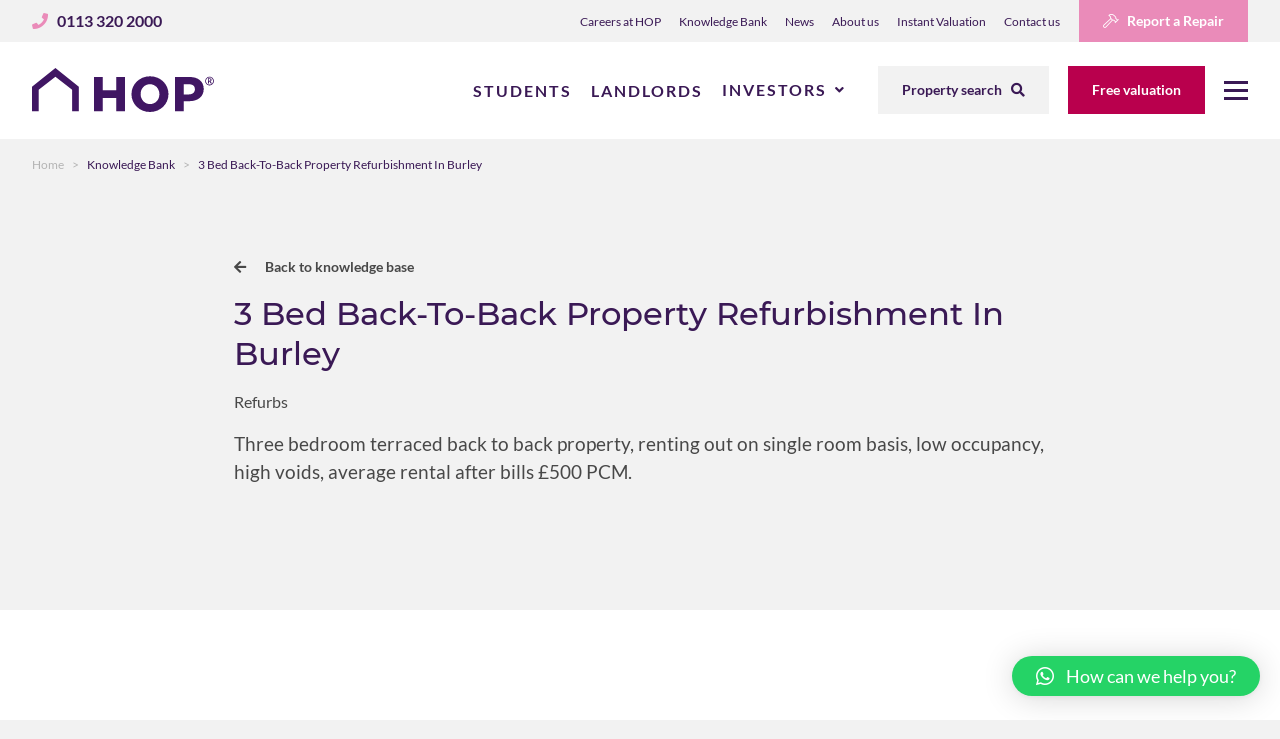

--- FILE ---
content_type: text/css
request_url: https://hop-property.co.uk/wp-content/themes/theme-hopgroup/assets/css/style.min.css?ver=1649325924
body_size: 494993
content:
[data-simplebar]{position:relative;-webkit-box-orient:vertical;-webkit-box-direction:normal;-webkit-flex-direction:column;-ms-flex-direction:column;flex-direction:column;-webkit-flex-wrap:wrap;-ms-flex-wrap:wrap;flex-wrap:wrap;-webkit-box-pack:start;-webkit-justify-content:flex-start;-ms-flex-pack:start;justify-content:flex-start;-webkit-align-content:flex-start;-ms-flex-line-pack:start;align-content:flex-start;-webkit-box-align:start;-webkit-align-items:flex-start;-ms-flex-align:start;align-items:flex-start}
.simplebar-wrapper{overflow:hidden;width:inherit;height:inherit;max-width:inherit;max-height:inherit}
.simplebar-mask{direction:inherit;position:absolute;overflow:hidden;padding:0;margin:0;left:0;top:0;bottom:0;right:0;width:auto !important;height:auto !important;z-index:0}
.simplebar-offset{direction:inherit !important;box-sizing:inherit !important;resize:none !important;position:absolute;top:0;left:0;bottom:0;right:0;padding:0;margin:0;-webkit-overflow-scrolling:touch}
.simplebar-content-wrapper{direction:inherit;box-sizing:border-box !important;position:relative;display:block;height:100%;width:auto;max-width:100%;max-height:100%;scrollbar-width:none;-ms-overflow-style:none}
.simplebar-content-wrapper::-webkit-scrollbar,.simplebar-hide-scrollbar::-webkit-scrollbar{width:0;height:0}
.simplebar-content:before,.simplebar-content:after{content:' ';display:table}
.simplebar-placeholder{max-height:100%;max-width:100%;width:100%;pointer-events:none}
.simplebar-height-auto-observer-wrapper{box-sizing:inherit !important;height:100%;width:100%;max-width:1px;position:relative;float:left;max-height:1px;overflow:hidden;z-index:-1;padding:0;margin:0;pointer-events:none;-webkit-box-flex:inherit;-webkit-flex-grow:inherit;-ms-flex-positive:inherit;flex-grow:inherit;-webkit-flex-shrink:0;-ms-flex-negative:0;flex-shrink:0;-webkit-flex-basis:0;-ms-flex-preferred-size:0;flex-basis:0}
.simplebar-height-auto-observer{box-sizing:inherit;display:block;opacity:0;position:absolute;top:0;left:0;height:1000%;width:1000%;min-height:1px;min-width:1px;overflow:hidden;pointer-events:none;z-index:-1}
.simplebar-track{z-index:1;position:absolute;right:0;bottom:0;pointer-events:none;overflow:hidden}
[data-simplebar].simplebar-dragging .simplebar-content{pointer-events:none;-moz-user-select:none;-ms-user-select:none;user-select:none;-webkit-user-select:none}
[data-simplebar].simplebar-dragging .simplebar-track{pointer-events:all}
.simplebar-scrollbar{position:absolute;left:0;right:0;min-height:10px}
.simplebar-scrollbar:before{position:absolute;content:'';background:black;border-radius:7px;left:2px;right:2px;opacity:0;-webkit-transition:opacity .2s linear;transition:opacity .2s linear}
.simplebar-scrollbar.simplebar-visible:before{opacity:.5;-webkit-transition:opacity 0s linear;transition:opacity 0s linear}
.simplebar-track.simplebar-vertical{top:0;width:11px}
.simplebar-track.simplebar-vertical .simplebar-scrollbar:before{top:2px;bottom:2px}
.simplebar-track.simplebar-horizontal{left:0;height:11px}
.simplebar-track.simplebar-horizontal .simplebar-scrollbar:before{height:100%;left:2px;right:2px}
.simplebar-track.simplebar-horizontal .simplebar-scrollbar{right:auto;left:0;top:2px;height:7px;min-height:0;min-width:10px;width:auto}
[data-simplebar-direction='rtl'] .simplebar-track.simplebar-vertical{right:auto;left:0}
.hs-dummy-scrollbar-size{direction:rtl;position:fixed;opacity:0;visibility:hidden;height:500px;width:500px;overflow-y:hidden;overflow-x:scroll}
.simplebar-hide-scrollbar{position:fixed;left:0;visibility:hidden;overflow-y:scroll;scrollbar-width:none;-ms-overflow-style:none}
*{-webkit-font-smoothing:antialiased;-moz-osx-font-smoothing:grayscale}
/*! Font Awesome Pro 5.10.1 by @fontawesome - https://fontawesome.com License - https://fontawesome.com/license (Commercial License) */.fa,.fas,.far,.fal,.fad,.fab{-moz-osx-font-smoothing:grayscale;-webkit-font-smoothing:antialiased;display:inline-block;font-style:normal;font-variant:normal;text-rendering:auto;line-height:1}
.fa-lg{font-size:1.3333333333em;line-height:.75em;vertical-align:-.0667em}
.fa-xs{font-size:.75em}
.fa-sm{font-size:.875em}
.fa-1x{font-size:1em}
.fa-2x{font-size:2em}
.fa-3x{font-size:3em}
.fa-4x{font-size:4em}
.fa-5x{font-size:5em}
.fa-6x{font-size:6em}
.fa-7x{font-size:7em}
.fa-8x{font-size:8em}
.fa-9x{font-size:9em}
.fa-10x{font-size:10em}
.fa-fw{text-align:center;width:1.25em}
.fa-ul{list-style-type:none;margin-left:2.5em;padding-left:0}
.fa-ul>li{position:relative}
.fa-li{left:-2em;position:absolute;text-align:center;width:2em;line-height:inherit}
.fa-border{border:solid .08em #eee;border-radius:.1em;padding:.2em .25em .15em}
.fa-pull-left{float:left}
.fa-pull-right{float:right}
.fa.fa-pull-left,.fas.fa-pull-left,.far.fa-pull-left,.fal.fa-pull-left,.fab.fa-pull-left{margin-right:.3em}
.fa.fa-pull-right,.fas.fa-pull-right,.far.fa-pull-right,.fal.fa-pull-right,.fab.fa-pull-right{margin-left:.3em}
.fa-spin{-webkit-animation:fa-spin 2s infinite linear;animation:fa-spin 2s infinite linear}
.fa-pulse{-webkit-animation:fa-spin 1s infinite steps(8);animation:fa-spin 1s infinite steps(8)}
.fa-rotate-90{-ms-filter:"progid:DXImageTransform.Microsoft.BasicImage(rotation=1)";-webkit-transform:rotate(90deg);-ms-transform:rotate(90deg);transform:rotate(90deg)}
.fa-rotate-180{-ms-filter:"progid:DXImageTransform.Microsoft.BasicImage(rotation=2)";-webkit-transform:rotate(180deg);-ms-transform:rotate(180deg);transform:rotate(180deg)}
.fa-rotate-270{-ms-filter:"progid:DXImageTransform.Microsoft.BasicImage(rotation=3)";-webkit-transform:rotate(270deg);-ms-transform:rotate(270deg);transform:rotate(270deg)}
.fa-flip-horizontal{-ms-filter:"progid:DXImageTransform.Microsoft.BasicImage(rotation=0, mirror=1)";-webkit-transform:scale(-1,1);-ms-transform:scale(-1,1);transform:scale(-1,1)}
.fa-flip-vertical{-ms-filter:"progid:DXImageTransform.Microsoft.BasicImage(rotation=2, mirror=1)";-webkit-transform:scale(1,-1);-ms-transform:scale(1,-1);transform:scale(1,-1)}
.fa-flip-both,.fa-flip-horizontal.fa-flip-vertical{-ms-filter:"progid:DXImageTransform.Microsoft.BasicImage(rotation=2, mirror=1)";-webkit-transform:scale(-1,-1);-ms-transform:scale(-1,-1);transform:scale(-1,-1)}
:root .fa-rotate-90,:root .fa-rotate-180,:root .fa-rotate-270,:root .fa-flip-horizontal,:root .fa-flip-vertical,:root .fa-flip-both{-webkit-filter:none;filter:none}
.fa-stack{display:inline-block;height:2em;line-height:2em;position:relative;vertical-align:middle;width:2.5em}
.fa-stack-1x,.fa-stack-2x{left:0;position:absolute;text-align:center;width:100%}
.fa-stack-1x{line-height:inherit}
.fa-stack-2x{font-size:2em}
.fa-inverse{color:#fff}
.fa-500px:before{content:"\f26e"}
.fa-abacus:before{content:"\f640"}
.fa-accessible-icon:before{content:"\f368"}
.fa-accusoft:before{content:"\f369"}
.fa-acorn:before{content:"\f6ae"}
.fa-acquisitions-incorporated:before{content:"\f6af"}
.fa-ad:before{content:"\f641"}
.fa-address-book:before{content:"\f2b9"}
.fa-address-card:before{content:"\f2bb"}
.fa-adjust:before{content:"\f042"}
.fa-adn:before{content:"\f170"}
.fa-adobe:before{content:"\f778"}
.fa-adversal:before{content:"\f36a"}
.fa-affiliatetheme:before{content:"\f36b"}
.fa-air-freshener:before{content:"\f5d0"}
.fa-airbnb:before{content:"\f834"}
.fa-alarm-clock:before{content:"\f34e"}
.fa-alarm-exclamation:before{content:"\f843"}
.fa-alarm-plus:before{content:"\f844"}
.fa-alarm-snooze:before{content:"\f845"}
.fa-algolia:before{content:"\f36c"}
.fa-alicorn:before{content:"\f6b0"}
.fa-align-center:before{content:"\f037"}
.fa-align-justify:before{content:"\f039"}
.fa-align-left:before{content:"\f036"}
.fa-align-right:before{content:"\f038"}
.fa-align-slash:before{content:"\f846"}
.fa-alipay:before{content:"\f642"}
.fa-allergies:before{content:"\f461"}
.fa-amazon:before{content:"\f270"}
.fa-amazon-pay:before{content:"\f42c"}
.fa-ambulance:before{content:"\f0f9"}
.fa-american-sign-language-interpreting:before{content:"\f2a3"}
.fa-amilia:before{content:"\f36d"}
.fa-analytics:before{content:"\f643"}
.fa-anchor:before{content:"\f13d"}
.fa-android:before{content:"\f17b"}
.fa-angel:before{content:"\f779"}
.fa-angellist:before{content:"\f209"}
.fa-angle-double-down:before{content:"\f103"}
.fa-angle-double-left:before{content:"\f100"}
.fa-angle-double-right:before{content:"\f101"}
.fa-angle-double-up:before{content:"\f102"}
.fa-angle-down:before{content:"\f107"}
.fa-angle-left:before{content:"\f104"}
.fa-angle-right:before{content:"\f105"}
.fa-angle-up:before{content:"\f106"}
.fa-angry:before{content:"\f556"}
.fa-angrycreative:before{content:"\f36e"}
.fa-angular:before{content:"\f420"}
.fa-ankh:before{content:"\f644"}
.fa-app-store:before{content:"\f36f"}
.fa-app-store-ios:before{content:"\f370"}
.fa-apper:before{content:"\f371"}
.fa-apple:before{content:"\f179"}
.fa-apple-alt:before{content:"\f5d1"}
.fa-apple-crate:before{content:"\f6b1"}
.fa-apple-pay:before{content:"\f415"}
.fa-archive:before{content:"\f187"}
.fa-archway:before{content:"\f557"}
.fa-arrow-alt-circle-down:before{content:"\f358"}
.fa-arrow-alt-circle-left:before{content:"\f359"}
.fa-arrow-alt-circle-right:before{content:"\f35a"}
.fa-arrow-alt-circle-up:before{content:"\f35b"}
.fa-arrow-alt-down:before{content:"\f354"}
.fa-arrow-alt-from-bottom:before{content:"\f346"}
.fa-arrow-alt-from-left:before{content:"\f347"}
.fa-arrow-alt-from-right:before{content:"\f348"}
.fa-arrow-alt-from-top:before{content:"\f349"}
.fa-arrow-alt-left:before{content:"\f355"}
.fa-arrow-alt-right:before{content:"\f356"}
.fa-arrow-alt-square-down:before{content:"\f350"}
.fa-arrow-alt-square-left:before{content:"\f351"}
.fa-arrow-alt-square-right:before{content:"\f352"}
.fa-arrow-alt-square-up:before{content:"\f353"}
.fa-arrow-alt-to-bottom:before{content:"\f34a"}
.fa-arrow-alt-to-left:before{content:"\f34b"}
.fa-arrow-alt-to-right:before{content:"\f34c"}
.fa-arrow-alt-to-top:before{content:"\f34d"}
.fa-arrow-alt-up:before{content:"\f357"}
.fa-arrow-circle-down:before{content:"\f0ab"}
.fa-arrow-circle-left:before{content:"\f0a8"}
.fa-arrow-circle-right:before{content:"\f0a9"}
.fa-arrow-circle-up:before{content:"\f0aa"}
.fa-arrow-down:before{content:"\f063"}
.fa-arrow-from-bottom:before{content:"\f342"}
.fa-arrow-from-left:before{content:"\f343"}
.fa-arrow-from-right:before{content:"\f344"}
.fa-arrow-from-top:before{content:"\f345"}
.fa-arrow-left:before{content:"\f060"}
.fa-arrow-right:before{content:"\f061"}
.fa-arrow-square-down:before{content:"\f339"}
.fa-arrow-square-left:before{content:"\f33a"}
.fa-arrow-square-right:before{content:"\f33b"}
.fa-arrow-square-up:before{content:"\f33c"}
.fa-arrow-to-bottom:before{content:"\f33d"}
.fa-arrow-to-left:before{content:"\f33e"}
.fa-arrow-to-right:before{content:"\f340"}
.fa-arrow-to-top:before{content:"\f341"}
.fa-arrow-up:before{content:"\f062"}
.fa-arrows:before{content:"\f047"}
.fa-arrows-alt:before{content:"\f0b2"}
.fa-arrows-alt-h:before{content:"\f337"}
.fa-arrows-alt-v:before{content:"\f338"}
.fa-arrows-h:before{content:"\f07e"}
.fa-arrows-v:before{content:"\f07d"}
.fa-artstation:before{content:"\f77a"}
.fa-assistive-listening-systems:before{content:"\f2a2"}
.fa-asterisk:before{content:"\f069"}
.fa-asymmetrik:before{content:"\f372"}
.fa-at:before{content:"\f1fa"}
.fa-atlas:before{content:"\f558"}
.fa-atlassian:before{content:"\f77b"}
.fa-atom:before{content:"\f5d2"}
.fa-atom-alt:before{content:"\f5d3"}
.fa-audible:before{content:"\f373"}
.fa-audio-description:before{content:"\f29e"}
.fa-autoprefixer:before{content:"\f41c"}
.fa-avianex:before{content:"\f374"}
.fa-aviato:before{content:"\f421"}
.fa-award:before{content:"\f559"}
.fa-aws:before{content:"\f375"}
.fa-axe:before{content:"\f6b2"}
.fa-axe-battle:before{content:"\f6b3"}
.fa-baby:before{content:"\f77c"}
.fa-baby-carriage:before{content:"\f77d"}
.fa-backpack:before{content:"\f5d4"}
.fa-backspace:before{content:"\f55a"}
.fa-backward:before{content:"\f04a"}
.fa-bacon:before{content:"\f7e5"}
.fa-badge:before{content:"\f335"}
.fa-badge-check:before{content:"\f336"}
.fa-badge-dollar:before{content:"\f645"}
.fa-badge-percent:before{content:"\f646"}
.fa-badger-honey:before{content:"\f6b4"}
.fa-bags-shopping:before{content:"\f847"}
.fa-balance-scale:before{content:"\f24e"}
.fa-balance-scale-left:before{content:"\f515"}
.fa-balance-scale-right:before{content:"\f516"}
.fa-ball-pile:before{content:"\f77e"}
.fa-ballot:before{content:"\f732"}
.fa-ballot-check:before{content:"\f733"}
.fa-ban:before{content:"\f05e"}
.fa-band-aid:before{content:"\f462"}
.fa-bandcamp:before{content:"\f2d5"}
.fa-barcode:before{content:"\f02a"}
.fa-barcode-alt:before{content:"\f463"}
.fa-barcode-read:before{content:"\f464"}
.fa-barcode-scan:before{content:"\f465"}
.fa-bars:before{content:"\f0c9"}
.fa-baseball:before{content:"\f432"}
.fa-baseball-ball:before{content:"\f433"}
.fa-basketball-ball:before{content:"\f434"}
.fa-basketball-hoop:before{content:"\f435"}
.fa-bat:before{content:"\f6b5"}
.fa-bath:before{content:"\f2cd"}
.fa-battery-bolt:before{content:"\f376"}
.fa-battery-empty:before{content:"\f244"}
.fa-battery-full:before{content:"\f240"}
.fa-battery-half:before{content:"\f242"}
.fa-battery-quarter:before{content:"\f243"}
.fa-battery-slash:before{content:"\f377"}
.fa-battery-three-quarters:before{content:"\f241"}
.fa-battle-net:before{content:"\f835"}
.fa-bed:before{content:"\f236"}
.fa-beer:before{content:"\f0fc"}
.fa-behance:before{content:"\f1b4"}
.fa-behance-square:before{content:"\f1b5"}
.fa-bell:before{content:"\f0f3"}
.fa-bell-exclamation:before{content:"\f848"}
.fa-bell-plus:before{content:"\f849"}
.fa-bell-school:before{content:"\f5d5"}
.fa-bell-school-slash:before{content:"\f5d6"}
.fa-bell-slash:before{content:"\f1f6"}
.fa-bells:before{content:"\f77f"}
.fa-bezier-curve:before{content:"\f55b"}
.fa-bible:before{content:"\f647"}
.fa-bicycle:before{content:"\f206"}
.fa-biking:before{content:"\f84a"}
.fa-biking-mountain:before{content:"\f84b"}
.fa-bimobject:before{content:"\f378"}
.fa-binoculars:before{content:"\f1e5"}
.fa-biohazard:before{content:"\f780"}
.fa-birthday-cake:before{content:"\f1fd"}
.fa-bitbucket:before{content:"\f171"}
.fa-bitcoin:before{content:"\f379"}
.fa-bity:before{content:"\f37a"}
.fa-black-tie:before{content:"\f27e"}
.fa-blackberry:before{content:"\f37b"}
.fa-blanket:before{content:"\f498"}
.fa-blender:before{content:"\f517"}
.fa-blender-phone:before{content:"\f6b6"}
.fa-blind:before{content:"\f29d"}
.fa-blog:before{content:"\f781"}
.fa-blogger:before{content:"\f37c"}
.fa-blogger-b:before{content:"\f37d"}
.fa-bluetooth:before{content:"\f293"}
.fa-bluetooth-b:before{content:"\f294"}
.fa-bold:before{content:"\f032"}
.fa-bolt:before{content:"\f0e7"}
.fa-bomb:before{content:"\f1e2"}
.fa-bone:before{content:"\f5d7"}
.fa-bone-break:before{content:"\f5d8"}
.fa-bong:before{content:"\f55c"}
.fa-book:before{content:"\f02d"}
.fa-book-alt:before{content:"\f5d9"}
.fa-book-dead:before{content:"\f6b7"}
.fa-book-heart:before{content:"\f499"}
.fa-book-medical:before{content:"\f7e6"}
.fa-book-open:before{content:"\f518"}
.fa-book-reader:before{content:"\f5da"}
.fa-book-spells:before{content:"\f6b8"}
.fa-book-user:before{content:"\f7e7"}
.fa-bookmark:before{content:"\f02e"}
.fa-books:before{content:"\f5db"}
.fa-books-medical:before{content:"\f7e8"}
.fa-boot:before{content:"\f782"}
.fa-booth-curtain:before{content:"\f734"}
.fa-bootstrap:before{content:"\f836"}
.fa-border-all:before{content:"\f84c"}
.fa-border-bottom:before{content:"\f84d"}
.fa-border-center-h:before{content:"\f89c"}
.fa-border-center-v:before{content:"\f89d"}
.fa-border-inner:before{content:"\f84e"}
.fa-border-left:before{content:"\f84f"}
.fa-border-none:before{content:"\f850"}
.fa-border-outer:before{content:"\f851"}
.fa-border-right:before{content:"\f852"}
.fa-border-style:before{content:"\f853"}
.fa-border-style-alt:before{content:"\f854"}
.fa-border-top:before{content:"\f855"}
.fa-bow-arrow:before{content:"\f6b9"}
.fa-bowling-ball:before{content:"\f436"}
.fa-bowling-pins:before{content:"\f437"}
.fa-box:before{content:"\f466"}
.fa-box-alt:before{content:"\f49a"}
.fa-box-ballot:before{content:"\f735"}
.fa-box-check:before{content:"\f467"}
.fa-box-fragile:before{content:"\f49b"}
.fa-box-full:before{content:"\f49c"}
.fa-box-heart:before{content:"\f49d"}
.fa-box-open:before{content:"\f49e"}
.fa-box-up:before{content:"\f49f"}
.fa-box-usd:before{content:"\f4a0"}
.fa-boxes:before{content:"\f468"}
.fa-boxes-alt:before{content:"\f4a1"}
.fa-boxing-glove:before{content:"\f438"}
.fa-brackets:before{content:"\f7e9"}
.fa-brackets-curly:before{content:"\f7ea"}
.fa-braille:before{content:"\f2a1"}
.fa-brain:before{content:"\f5dc"}
.fa-bread-loaf:before{content:"\f7eb"}
.fa-bread-slice:before{content:"\f7ec"}
.fa-briefcase:before{content:"\f0b1"}
.fa-briefcase-medical:before{content:"\f469"}
.fa-bring-forward:before{content:"\f856"}
.fa-bring-front:before{content:"\f857"}
.fa-broadcast-tower:before{content:"\f519"}
.fa-broom:before{content:"\f51a"}
.fa-browser:before{content:"\f37e"}
.fa-brush:before{content:"\f55d"}
.fa-btc:before{content:"\f15a"}
.fa-buffer:before{content:"\f837"}
.fa-bug:before{content:"\f188"}
.fa-building:before{content:"\f1ad"}
.fa-bullhorn:before{content:"\f0a1"}
.fa-bullseye:before{content:"\f140"}
.fa-bullseye-arrow:before{content:"\f648"}
.fa-bullseye-pointer:before{content:"\f649"}
.fa-burger-soda:before{content:"\f858"}
.fa-burn:before{content:"\f46a"}
.fa-buromobelexperte:before{content:"\f37f"}
.fa-burrito:before{content:"\f7ed"}
.fa-bus:before{content:"\f207"}
.fa-bus-alt:before{content:"\f55e"}
.fa-bus-school:before{content:"\f5dd"}
.fa-business-time:before{content:"\f64a"}
.fa-buysellads:before{content:"\f20d"}
.fa-cabinet-filing:before{content:"\f64b"}
.fa-calculator:before{content:"\f1ec"}
.fa-calculator-alt:before{content:"\f64c"}
.fa-calendar:before{content:"\f133"}
.fa-calendar-alt:before{content:"\f073"}
.fa-calendar-check:before{content:"\f274"}
.fa-calendar-day:before{content:"\f783"}
.fa-calendar-edit:before{content:"\f333"}
.fa-calendar-exclamation:before{content:"\f334"}
.fa-calendar-minus:before{content:"\f272"}
.fa-calendar-plus:before{content:"\f271"}
.fa-calendar-star:before{content:"\f736"}
.fa-calendar-times:before{content:"\f273"}
.fa-calendar-week:before{content:"\f784"}
.fa-camera:before{content:"\f030"}
.fa-camera-alt:before{content:"\f332"}
.fa-camera-retro:before{content:"\f083"}
.fa-campfire:before{content:"\f6ba"}
.fa-campground:before{content:"\f6bb"}
.fa-canadian-maple-leaf:before{content:"\f785"}
.fa-candle-holder:before{content:"\f6bc"}
.fa-candy-cane:before{content:"\f786"}
.fa-candy-corn:before{content:"\f6bd"}
.fa-cannabis:before{content:"\f55f"}
.fa-capsules:before{content:"\f46b"}
.fa-car:before{content:"\f1b9"}
.fa-car-alt:before{content:"\f5de"}
.fa-car-battery:before{content:"\f5df"}
.fa-car-building:before{content:"\f859"}
.fa-car-bump:before{content:"\f5e0"}
.fa-car-bus:before{content:"\f85a"}
.fa-car-crash:before{content:"\f5e1"}
.fa-car-garage:before{content:"\f5e2"}
.fa-car-mechanic:before{content:"\f5e3"}
.fa-car-side:before{content:"\f5e4"}
.fa-car-tilt:before{content:"\f5e5"}
.fa-car-wash:before{content:"\f5e6"}
.fa-caret-circle-down:before{content:"\f32d"}
.fa-caret-circle-left:before{content:"\f32e"}
.fa-caret-circle-right:before{content:"\f330"}
.fa-caret-circle-up:before{content:"\f331"}
.fa-caret-down:before{content:"\f0d7"}
.fa-caret-left:before{content:"\f0d9"}
.fa-caret-right:before{content:"\f0da"}
.fa-caret-square-down:before{content:"\f150"}
.fa-caret-square-left:before{content:"\f191"}
.fa-caret-square-right:before{content:"\f152"}
.fa-caret-square-up:before{content:"\f151"}
.fa-caret-up:before{content:"\f0d8"}
.fa-carrot:before{content:"\f787"}
.fa-cars:before{content:"\f85b"}
.fa-cart-arrow-down:before{content:"\f218"}
.fa-cart-plus:before{content:"\f217"}
.fa-cash-register:before{content:"\f788"}
.fa-cat:before{content:"\f6be"}
.fa-cauldron:before{content:"\f6bf"}
.fa-cc-amazon-pay:before{content:"\f42d"}
.fa-cc-amex:before{content:"\f1f3"}
.fa-cc-apple-pay:before{content:"\f416"}
.fa-cc-diners-club:before{content:"\f24c"}
.fa-cc-discover:before{content:"\f1f2"}
.fa-cc-jcb:before{content:"\f24b"}
.fa-cc-mastercard:before{content:"\f1f1"}
.fa-cc-paypal:before{content:"\f1f4"}
.fa-cc-stripe:before{content:"\f1f5"}
.fa-cc-visa:before{content:"\f1f0"}
.fa-centercode:before{content:"\f380"}
.fa-centos:before{content:"\f789"}
.fa-certificate:before{content:"\f0a3"}
.fa-chair:before{content:"\f6c0"}
.fa-chair-office:before{content:"\f6c1"}
.fa-chalkboard:before{content:"\f51b"}
.fa-chalkboard-teacher:before{content:"\f51c"}
.fa-charging-station:before{content:"\f5e7"}
.fa-chart-area:before{content:"\f1fe"}
.fa-chart-bar:before{content:"\f080"}
.fa-chart-line:before{content:"\f201"}
.fa-chart-line-down:before{content:"\f64d"}
.fa-chart-network:before{content:"\f78a"}
.fa-chart-pie:before{content:"\f200"}
.fa-chart-pie-alt:before{content:"\f64e"}
.fa-chart-scatter:before{content:"\f7ee"}
.fa-check:before{content:"\f00c"}
.fa-check-circle:before{content:"\f058"}
.fa-check-double:before{content:"\f560"}
.fa-check-square:before{content:"\f14a"}
.fa-cheese:before{content:"\f7ef"}
.fa-cheese-swiss:before{content:"\f7f0"}
.fa-cheeseburger:before{content:"\f7f1"}
.fa-chess:before{content:"\f439"}
.fa-chess-bishop:before{content:"\f43a"}
.fa-chess-bishop-alt:before{content:"\f43b"}
.fa-chess-board:before{content:"\f43c"}
.fa-chess-clock:before{content:"\f43d"}
.fa-chess-clock-alt:before{content:"\f43e"}
.fa-chess-king:before{content:"\f43f"}
.fa-chess-king-alt:before{content:"\f440"}
.fa-chess-knight:before{content:"\f441"}
.fa-chess-knight-alt:before{content:"\f442"}
.fa-chess-pawn:before{content:"\f443"}
.fa-chess-pawn-alt:before{content:"\f444"}
.fa-chess-queen:before{content:"\f445"}
.fa-chess-queen-alt:before{content:"\f446"}
.fa-chess-rook:before{content:"\f447"}
.fa-chess-rook-alt:before{content:"\f448"}
.fa-chevron-circle-down:before{content:"\f13a"}
.fa-chevron-circle-left:before{content:"\f137"}
.fa-chevron-circle-right:before{content:"\f138"}
.fa-chevron-circle-up:before{content:"\f139"}
.fa-chevron-double-down:before{content:"\f322"}
.fa-chevron-double-left:before{content:"\f323"}
.fa-chevron-double-right:before{content:"\f324"}
.fa-chevron-double-up:before{content:"\f325"}
.fa-chevron-down:before{content:"\f078"}
.fa-chevron-left:before{content:"\f053"}
.fa-chevron-right:before{content:"\f054"}
.fa-chevron-square-down:before{content:"\f329"}
.fa-chevron-square-left:before{content:"\f32a"}
.fa-chevron-square-right:before{content:"\f32b"}
.fa-chevron-square-up:before{content:"\f32c"}
.fa-chevron-up:before{content:"\f077"}
.fa-child:before{content:"\f1ae"}
.fa-chimney:before{content:"\f78b"}
.fa-chrome:before{content:"\f268"}
.fa-chromecast:before{content:"\f838"}
.fa-church:before{content:"\f51d"}
.fa-circle:before{content:"\f111"}
.fa-circle-notch:before{content:"\f1ce"}
.fa-city:before{content:"\f64f"}
.fa-claw-marks:before{content:"\f6c2"}
.fa-clinic-medical:before{content:"\f7f2"}
.fa-clipboard:before{content:"\f328"}
.fa-clipboard-check:before{content:"\f46c"}
.fa-clipboard-list:before{content:"\f46d"}
.fa-clipboard-list-check:before{content:"\f737"}
.fa-clipboard-prescription:before{content:"\f5e8"}
.fa-clipboard-user:before{content:"\f7f3"}
.fa-clock:before{content:"\f017"}
.fa-clone:before{content:"\f24d"}
.fa-closed-captioning:before{content:"\f20a"}
.fa-cloud:before{content:"\f0c2"}
.fa-cloud-download:before{content:"\f0ed"}
.fa-cloud-download-alt:before{content:"\f381"}
.fa-cloud-drizzle:before{content:"\f738"}
.fa-cloud-hail:before{content:"\f739"}
.fa-cloud-hail-mixed:before{content:"\f73a"}
.fa-cloud-meatball:before{content:"\f73b"}
.fa-cloud-moon:before{content:"\f6c3"}
.fa-cloud-moon-rain:before{content:"\f73c"}
.fa-cloud-rain:before{content:"\f73d"}
.fa-cloud-rainbow:before{content:"\f73e"}
.fa-cloud-showers:before{content:"\f73f"}
.fa-cloud-showers-heavy:before{content:"\f740"}
.fa-cloud-sleet:before{content:"\f741"}
.fa-cloud-snow:before{content:"\f742"}
.fa-cloud-sun:before{content:"\f6c4"}
.fa-cloud-sun-rain:before{content:"\f743"}
.fa-cloud-upload:before{content:"\f0ee"}
.fa-cloud-upload-alt:before{content:"\f382"}
.fa-clouds:before{content:"\f744"}
.fa-clouds-moon:before{content:"\f745"}
.fa-clouds-sun:before{content:"\f746"}
.fa-cloudscale:before{content:"\f383"}
.fa-cloudsmith:before{content:"\f384"}
.fa-cloudversify:before{content:"\f385"}
.fa-club:before{content:"\f327"}
.fa-cocktail:before{content:"\f561"}
.fa-code:before{content:"\f121"}
.fa-code-branch:before{content:"\f126"}
.fa-code-commit:before{content:"\f386"}
.fa-code-merge:before{content:"\f387"}
.fa-codepen:before{content:"\f1cb"}
.fa-codiepie:before{content:"\f284"}
.fa-coffee:before{content:"\f0f4"}
.fa-coffee-togo:before{content:"\f6c5"}
.fa-coffin:before{content:"\f6c6"}
.fa-cog:before{content:"\f013"}
.fa-cogs:before{content:"\f085"}
.fa-coin:before{content:"\f85c"}
.fa-coins:before{content:"\f51e"}
.fa-columns:before{content:"\f0db"}
.fa-comment:before{content:"\f075"}
.fa-comment-alt:before{content:"\f27a"}
.fa-comment-alt-check:before{content:"\f4a2"}
.fa-comment-alt-dollar:before{content:"\f650"}
.fa-comment-alt-dots:before{content:"\f4a3"}
.fa-comment-alt-edit:before{content:"\f4a4"}
.fa-comment-alt-exclamation:before{content:"\f4a5"}
.fa-comment-alt-lines:before{content:"\f4a6"}
.fa-comment-alt-medical:before{content:"\f7f4"}
.fa-comment-alt-minus:before{content:"\f4a7"}
.fa-comment-alt-plus:before{content:"\f4a8"}
.fa-comment-alt-slash:before{content:"\f4a9"}
.fa-comment-alt-smile:before{content:"\f4aa"}
.fa-comment-alt-times:before{content:"\f4ab"}
.fa-comment-check:before{content:"\f4ac"}
.fa-comment-dollar:before{content:"\f651"}
.fa-comment-dots:before{content:"\f4ad"}
.fa-comment-edit:before{content:"\f4ae"}
.fa-comment-exclamation:before{content:"\f4af"}
.fa-comment-lines:before{content:"\f4b0"}
.fa-comment-medical:before{content:"\f7f5"}
.fa-comment-minus:before{content:"\f4b1"}
.fa-comment-plus:before{content:"\f4b2"}
.fa-comment-slash:before{content:"\f4b3"}
.fa-comment-smile:before{content:"\f4b4"}
.fa-comment-times:before{content:"\f4b5"}
.fa-comments:before{content:"\f086"}
.fa-comments-alt:before{content:"\f4b6"}
.fa-comments-alt-dollar:before{content:"\f652"}
.fa-comments-dollar:before{content:"\f653"}
.fa-compact-disc:before{content:"\f51f"}
.fa-compass:before{content:"\f14e"}
.fa-compass-slash:before{content:"\f5e9"}
.fa-compress:before{content:"\f066"}
.fa-compress-alt:before{content:"\f422"}
.fa-compress-arrows-alt:before{content:"\f78c"}
.fa-compress-wide:before{content:"\f326"}
.fa-concierge-bell:before{content:"\f562"}
.fa-confluence:before{content:"\f78d"}
.fa-connectdevelop:before{content:"\f20e"}
.fa-construction:before{content:"\f85d"}
.fa-container-storage:before{content:"\f4b7"}
.fa-contao:before{content:"\f26d"}
.fa-conveyor-belt:before{content:"\f46e"}
.fa-conveyor-belt-alt:before{content:"\f46f"}
.fa-cookie:before{content:"\f563"}
.fa-cookie-bite:before{content:"\f564"}
.fa-copy:before{content:"\f0c5"}
.fa-copyright:before{content:"\f1f9"}
.fa-corn:before{content:"\f6c7"}
.fa-cotton-bureau:before{content:"\f89e"}
.fa-couch:before{content:"\f4b8"}
.fa-cow:before{content:"\f6c8"}
.fa-cpanel:before{content:"\f388"}
.fa-creative-commons:before{content:"\f25e"}
.fa-creative-commons-by:before{content:"\f4e7"}
.fa-creative-commons-nc:before{content:"\f4e8"}
.fa-creative-commons-nc-eu:before{content:"\f4e9"}
.fa-creative-commons-nc-jp:before{content:"\f4ea"}
.fa-creative-commons-nd:before{content:"\f4eb"}
.fa-creative-commons-pd:before{content:"\f4ec"}
.fa-creative-commons-pd-alt:before{content:"\f4ed"}
.fa-creative-commons-remix:before{content:"\f4ee"}
.fa-creative-commons-sa:before{content:"\f4ef"}
.fa-creative-commons-sampling:before{content:"\f4f0"}
.fa-creative-commons-sampling-plus:before{content:"\f4f1"}
.fa-creative-commons-share:before{content:"\f4f2"}
.fa-creative-commons-zero:before{content:"\f4f3"}
.fa-credit-card:before{content:"\f09d"}
.fa-credit-card-blank:before{content:"\f389"}
.fa-credit-card-front:before{content:"\f38a"}
.fa-cricket:before{content:"\f449"}
.fa-critical-role:before{content:"\f6c9"}
.fa-croissant:before{content:"\f7f6"}
.fa-crop:before{content:"\f125"}
.fa-crop-alt:before{content:"\f565"}
.fa-cross:before{content:"\f654"}
.fa-crosshairs:before{content:"\f05b"}
.fa-crow:before{content:"\f520"}
.fa-crown:before{content:"\f521"}
.fa-crutch:before{content:"\f7f7"}
.fa-crutches:before{content:"\f7f8"}
.fa-css3:before{content:"\f13c"}
.fa-css3-alt:before{content:"\f38b"}
.fa-cube:before{content:"\f1b2"}
.fa-cubes:before{content:"\f1b3"}
.fa-curling:before{content:"\f44a"}
.fa-cut:before{content:"\f0c4"}
.fa-cuttlefish:before{content:"\f38c"}
.fa-d-and-d:before{content:"\f38d"}
.fa-d-and-d-beyond:before{content:"\f6ca"}
.fa-dagger:before{content:"\f6cb"}
.fa-dashcube:before{content:"\f210"}
.fa-database:before{content:"\f1c0"}
.fa-deaf:before{content:"\f2a4"}
.fa-debug:before{content:"\f7f9"}
.fa-deer:before{content:"\f78e"}
.fa-deer-rudolph:before{content:"\f78f"}
.fa-delicious:before{content:"\f1a5"}
.fa-democrat:before{content:"\f747"}
.fa-deploydog:before{content:"\f38e"}
.fa-deskpro:before{content:"\f38f"}
.fa-desktop:before{content:"\f108"}
.fa-desktop-alt:before{content:"\f390"}
.fa-dev:before{content:"\f6cc"}
.fa-deviantart:before{content:"\f1bd"}
.fa-dewpoint:before{content:"\f748"}
.fa-dharmachakra:before{content:"\f655"}
.fa-dhl:before{content:"\f790"}
.fa-diagnoses:before{content:"\f470"}
.fa-diamond:before{content:"\f219"}
.fa-diaspora:before{content:"\f791"}
.fa-dice:before{content:"\f522"}
.fa-dice-d10:before{content:"\f6cd"}
.fa-dice-d12:before{content:"\f6ce"}
.fa-dice-d20:before{content:"\f6cf"}
.fa-dice-d4:before{content:"\f6d0"}
.fa-dice-d6:before{content:"\f6d1"}
.fa-dice-d8:before{content:"\f6d2"}
.fa-dice-five:before{content:"\f523"}
.fa-dice-four:before{content:"\f524"}
.fa-dice-one:before{content:"\f525"}
.fa-dice-six:before{content:"\f526"}
.fa-dice-three:before{content:"\f527"}
.fa-dice-two:before{content:"\f528"}
.fa-digg:before{content:"\f1a6"}
.fa-digging:before{content:"\f85e"}
.fa-digital-ocean:before{content:"\f391"}
.fa-digital-tachograph:before{content:"\f566"}
.fa-diploma:before{content:"\f5ea"}
.fa-directions:before{content:"\f5eb"}
.fa-discord:before{content:"\f392"}
.fa-discourse:before{content:"\f393"}
.fa-disease:before{content:"\f7fa"}
.fa-divide:before{content:"\f529"}
.fa-dizzy:before{content:"\f567"}
.fa-dna:before{content:"\f471"}
.fa-do-not-enter:before{content:"\f5ec"}
.fa-dochub:before{content:"\f394"}
.fa-docker:before{content:"\f395"}
.fa-dog:before{content:"\f6d3"}
.fa-dog-leashed:before{content:"\f6d4"}
.fa-dollar-sign:before{content:"\f155"}
.fa-dolly:before{content:"\f472"}
.fa-dolly-empty:before{content:"\f473"}
.fa-dolly-flatbed:before{content:"\f474"}
.fa-dolly-flatbed-alt:before{content:"\f475"}
.fa-dolly-flatbed-empty:before{content:"\f476"}
.fa-donate:before{content:"\f4b9"}
.fa-door-closed:before{content:"\f52a"}
.fa-door-open:before{content:"\f52b"}
.fa-dot-circle:before{content:"\f192"}
.fa-dove:before{content:"\f4ba"}
.fa-download:before{content:"\f019"}
.fa-draft2digital:before{content:"\f396"}
.fa-drafting-compass:before{content:"\f568"}
.fa-dragon:before{content:"\f6d5"}
.fa-draw-circle:before{content:"\f5ed"}
.fa-draw-polygon:before{content:"\f5ee"}
.fa-draw-square:before{content:"\f5ef"}
.fa-dreidel:before{content:"\f792"}
.fa-dribbble:before{content:"\f17d"}
.fa-dribbble-square:before{content:"\f397"}
.fa-drone:before{content:"\f85f"}
.fa-drone-alt:before{content:"\f860"}
.fa-dropbox:before{content:"\f16b"}
.fa-drum:before{content:"\f569"}
.fa-drum-steelpan:before{content:"\f56a"}
.fa-drumstick:before{content:"\f6d6"}
.fa-drumstick-bite:before{content:"\f6d7"}
.fa-drupal:before{content:"\f1a9"}
.fa-dryer:before{content:"\f861"}
.fa-dryer-alt:before{content:"\f862"}
.fa-duck:before{content:"\f6d8"}
.fa-dumbbell:before{content:"\f44b"}
.fa-dumpster:before{content:"\f793"}
.fa-dumpster-fire:before{content:"\f794"}
.fa-dungeon:before{content:"\f6d9"}
.fa-dyalog:before{content:"\f399"}
.fa-ear:before{content:"\f5f0"}
.fa-ear-muffs:before{content:"\f795"}
.fa-earlybirds:before{content:"\f39a"}
.fa-ebay:before{content:"\f4f4"}
.fa-eclipse:before{content:"\f749"}
.fa-eclipse-alt:before{content:"\f74a"}
.fa-edge:before{content:"\f282"}
.fa-edit:before{content:"\f044"}
.fa-egg:before{content:"\f7fb"}
.fa-egg-fried:before{content:"\f7fc"}
.fa-eject:before{content:"\f052"}
.fa-elementor:before{content:"\f430"}
.fa-elephant:before{content:"\f6da"}
.fa-ellipsis-h:before{content:"\f141"}
.fa-ellipsis-h-alt:before{content:"\f39b"}
.fa-ellipsis-v:before{content:"\f142"}
.fa-ellipsis-v-alt:before{content:"\f39c"}
.fa-ello:before{content:"\f5f1"}
.fa-ember:before{content:"\f423"}
.fa-empire:before{content:"\f1d1"}
.fa-empty-set:before{content:"\f656"}
.fa-engine-warning:before{content:"\f5f2"}
.fa-envelope:before{content:"\f0e0"}
.fa-envelope-open:before{content:"\f2b6"}
.fa-envelope-open-dollar:before{content:"\f657"}
.fa-envelope-open-text:before{content:"\f658"}
.fa-envelope-square:before{content:"\f199"}
.fa-envira:before{content:"\f299"}
.fa-equals:before{content:"\f52c"}
.fa-eraser:before{content:"\f12d"}
.fa-erlang:before{content:"\f39d"}
.fa-ethereum:before{content:"\f42e"}
.fa-ethernet:before{content:"\f796"}
.fa-etsy:before{content:"\f2d7"}
.fa-euro-sign:before{content:"\f153"}
.fa-evernote:before{content:"\f839"}
.fa-exchange:before{content:"\f0ec"}
.fa-exchange-alt:before{content:"\f362"}
.fa-exclamation:before{content:"\f12a"}
.fa-exclamation-circle:before{content:"\f06a"}
.fa-exclamation-square:before{content:"\f321"}
.fa-exclamation-triangle:before{content:"\f071"}
.fa-expand:before{content:"\f065"}
.fa-expand-alt:before{content:"\f424"}
.fa-expand-arrows:before{content:"\f31d"}
.fa-expand-arrows-alt:before{content:"\f31e"}
.fa-expand-wide:before{content:"\f320"}
.fa-expeditedssl:before{content:"\f23e"}
.fa-external-link:before{content:"\f08e"}
.fa-external-link-alt:before{content:"\f35d"}
.fa-external-link-square:before{content:"\f14c"}
.fa-external-link-square-alt:before{content:"\f360"}
.fa-eye:before{content:"\f06e"}
.fa-eye-dropper:before{content:"\f1fb"}
.fa-eye-evil:before{content:"\f6db"}
.fa-eye-slash:before{content:"\f070"}
.fa-facebook:before{content:"\f09a"}
.fa-facebook-f:before{content:"\f39e"}
.fa-facebook-messenger:before{content:"\f39f"}
.fa-facebook-square:before{content:"\f082"}
.fa-fan:before{content:"\f863"}
.fa-fantasy-flight-games:before{content:"\f6dc"}
.fa-farm:before{content:"\f864"}
.fa-fast-backward:before{content:"\f049"}
.fa-fast-forward:before{content:"\f050"}
.fa-fax:before{content:"\f1ac"}
.fa-feather:before{content:"\f52d"}
.fa-feather-alt:before{content:"\f56b"}
.fa-fedex:before{content:"\f797"}
.fa-fedora:before{content:"\f798"}
.fa-female:before{content:"\f182"}
.fa-field-hockey:before{content:"\f44c"}
.fa-fighter-jet:before{content:"\f0fb"}
.fa-figma:before{content:"\f799"}
.fa-file:before{content:"\f15b"}
.fa-file-alt:before{content:"\f15c"}
.fa-file-archive:before{content:"\f1c6"}
.fa-file-audio:before{content:"\f1c7"}
.fa-file-certificate:before{content:"\f5f3"}
.fa-file-chart-line:before{content:"\f659"}
.fa-file-chart-pie:before{content:"\f65a"}
.fa-file-check:before{content:"\f316"}
.fa-file-code:before{content:"\f1c9"}
.fa-file-contract:before{content:"\f56c"}
.fa-file-csv:before{content:"\f6dd"}
.fa-file-download:before{content:"\f56d"}
.fa-file-edit:before{content:"\f31c"}
.fa-file-excel:before{content:"\f1c3"}
.fa-file-exclamation:before{content:"\f31a"}
.fa-file-export:before{content:"\f56e"}
.fa-file-image:before{content:"\f1c5"}
.fa-file-import:before{content:"\f56f"}
.fa-file-invoice:before{content:"\f570"}
.fa-file-invoice-dollar:before{content:"\f571"}
.fa-file-medical:before{content:"\f477"}
.fa-file-medical-alt:before{content:"\f478"}
.fa-file-minus:before{content:"\f318"}
.fa-file-pdf:before{content:"\f1c1"}
.fa-file-plus:before{content:"\f319"}
.fa-file-powerpoint:before{content:"\f1c4"}
.fa-file-prescription:before{content:"\f572"}
.fa-file-search:before{content:"\f865"}
.fa-file-signature:before{content:"\f573"}
.fa-file-spreadsheet:before{content:"\f65b"}
.fa-file-times:before{content:"\f317"}
.fa-file-upload:before{content:"\f574"}
.fa-file-user:before{content:"\f65c"}
.fa-file-video:before{content:"\f1c8"}
.fa-file-word:before{content:"\f1c2"}
.fa-files-medical:before{content:"\f7fd"}
.fa-fill:before{content:"\f575"}
.fa-fill-drip:before{content:"\f576"}
.fa-film:before{content:"\f008"}
.fa-film-alt:before{content:"\f3a0"}
.fa-filter:before{content:"\f0b0"}
.fa-fingerprint:before{content:"\f577"}
.fa-fire:before{content:"\f06d"}
.fa-fire-alt:before{content:"\f7e4"}
.fa-fire-extinguisher:before{content:"\f134"}
.fa-fire-smoke:before{content:"\f74b"}
.fa-firefox:before{content:"\f269"}
.fa-fireplace:before{content:"\f79a"}
.fa-first-aid:before{content:"\f479"}
.fa-first-order:before{content:"\f2b0"}
.fa-first-order-alt:before{content:"\f50a"}
.fa-firstdraft:before{content:"\f3a1"}
.fa-fish:before{content:"\f578"}
.fa-fish-cooked:before{content:"\f7fe"}
.fa-fist-raised:before{content:"\f6de"}
.fa-flag:before{content:"\f024"}
.fa-flag-alt:before{content:"\f74c"}
.fa-flag-checkered:before{content:"\f11e"}
.fa-flag-usa:before{content:"\f74d"}
.fa-flame:before{content:"\f6df"}
.fa-flask:before{content:"\f0c3"}
.fa-flask-poison:before{content:"\f6e0"}
.fa-flask-potion:before{content:"\f6e1"}
.fa-flickr:before{content:"\f16e"}
.fa-flipboard:before{content:"\f44d"}
.fa-flower:before{content:"\f7ff"}
.fa-flower-daffodil:before{content:"\f800"}
.fa-flower-tulip:before{content:"\f801"}
.fa-flushed:before{content:"\f579"}
.fa-fly:before{content:"\f417"}
.fa-fog:before{content:"\f74e"}
.fa-folder:before{content:"\f07b"}
.fa-folder-minus:before{content:"\f65d"}
.fa-folder-open:before{content:"\f07c"}
.fa-folder-plus:before{content:"\f65e"}
.fa-folder-times:before{content:"\f65f"}
.fa-folder-tree:before{content:"\f802"}
.fa-folders:before{content:"\f660"}
.fa-font:before{content:"\f031"}
.fa-font-awesome:before{content:"\f2b4"}
.fa-font-awesome-alt:before{content:"\f35c"}
.fa-font-awesome-flag:before{content:"\f425"}
.fa-font-awesome-logo-full:before{content:"\f4e6"}
.fa-font-case:before{content:"\f866"}
.fa-fonticons:before{content:"\f280"}
.fa-fonticons-fi:before{content:"\f3a2"}
.fa-football-ball:before{content:"\f44e"}
.fa-football-helmet:before{content:"\f44f"}
.fa-forklift:before{content:"\f47a"}
.fa-fort-awesome:before{content:"\f286"}
.fa-fort-awesome-alt:before{content:"\f3a3"}
.fa-forumbee:before{content:"\f211"}
.fa-forward:before{content:"\f04e"}
.fa-foursquare:before{content:"\f180"}
.fa-fragile:before{content:"\f4bb"}
.fa-free-code-camp:before{content:"\f2c5"}
.fa-freebsd:before{content:"\f3a4"}
.fa-french-fries:before{content:"\f803"}
.fa-frog:before{content:"\f52e"}
.fa-frosty-head:before{content:"\f79b"}
.fa-frown:before{content:"\f119"}
.fa-frown-open:before{content:"\f57a"}
.fa-fulcrum:before{content:"\f50b"}
.fa-function:before{content:"\f661"}
.fa-funnel-dollar:before{content:"\f662"}
.fa-futbol:before{content:"\f1e3"}
.fa-galactic-republic:before{content:"\f50c"}
.fa-galactic-senate:before{content:"\f50d"}
.fa-game-board:before{content:"\f867"}
.fa-game-board-alt:before{content:"\f868"}
.fa-gamepad:before{content:"\f11b"}
.fa-gas-pump:before{content:"\f52f"}
.fa-gas-pump-slash:before{content:"\f5f4"}
.fa-gavel:before{content:"\f0e3"}
.fa-gem:before{content:"\f3a5"}
.fa-genderless:before{content:"\f22d"}
.fa-get-pocket:before{content:"\f265"}
.fa-gg:before{content:"\f260"}
.fa-gg-circle:before{content:"\f261"}
.fa-ghost:before{content:"\f6e2"}
.fa-gift:before{content:"\f06b"}
.fa-gift-card:before{content:"\f663"}
.fa-gifts:before{content:"\f79c"}
.fa-gingerbread-man:before{content:"\f79d"}
.fa-git:before{content:"\f1d3"}
.fa-git-alt:before{content:"\f841"}
.fa-git-square:before{content:"\f1d2"}
.fa-github:before{content:"\f09b"}
.fa-github-alt:before{content:"\f113"}
.fa-github-square:before{content:"\f092"}
.fa-gitkraken:before{content:"\f3a6"}
.fa-gitlab:before{content:"\f296"}
.fa-gitter:before{content:"\f426"}
.fa-glass:before{content:"\f804"}
.fa-glass-champagne:before{content:"\f79e"}
.fa-glass-cheers:before{content:"\f79f"}
.fa-glass-citrus:before{content:"\f869"}
.fa-glass-martini:before{content:"\f000"}
.fa-glass-martini-alt:before{content:"\f57b"}
.fa-glass-whiskey:before{content:"\f7a0"}
.fa-glass-whiskey-rocks:before{content:"\f7a1"}
.fa-glasses:before{content:"\f530"}
.fa-glasses-alt:before{content:"\f5f5"}
.fa-glide:before{content:"\f2a5"}
.fa-glide-g:before{content:"\f2a6"}
.fa-globe:before{content:"\f0ac"}
.fa-globe-africa:before{content:"\f57c"}
.fa-globe-americas:before{content:"\f57d"}
.fa-globe-asia:before{content:"\f57e"}
.fa-globe-europe:before{content:"\f7a2"}
.fa-globe-snow:before{content:"\f7a3"}
.fa-globe-stand:before{content:"\f5f6"}
.fa-gofore:before{content:"\f3a7"}
.fa-golf-ball:before{content:"\f450"}
.fa-golf-club:before{content:"\f451"}
.fa-goodreads:before{content:"\f3a8"}
.fa-goodreads-g:before{content:"\f3a9"}
.fa-google:before{content:"\f1a0"}
.fa-google-drive:before{content:"\f3aa"}
.fa-google-play:before{content:"\f3ab"}
.fa-google-plus:before{content:"\f2b3"}
.fa-google-plus-g:before{content:"\f0d5"}
.fa-google-plus-square:before{content:"\f0d4"}
.fa-google-wallet:before{content:"\f1ee"}
.fa-gopuram:before{content:"\f664"}
.fa-graduation-cap:before{content:"\f19d"}
.fa-gratipay:before{content:"\f184"}
.fa-grav:before{content:"\f2d6"}
.fa-greater-than:before{content:"\f531"}
.fa-greater-than-equal:before{content:"\f532"}
.fa-grimace:before{content:"\f57f"}
.fa-grin:before{content:"\f580"}
.fa-grin-alt:before{content:"\f581"}
.fa-grin-beam:before{content:"\f582"}
.fa-grin-beam-sweat:before{content:"\f583"}
.fa-grin-hearts:before{content:"\f584"}
.fa-grin-squint:before{content:"\f585"}
.fa-grin-squint-tears:before{content:"\f586"}
.fa-grin-stars:before{content:"\f587"}
.fa-grin-tears:before{content:"\f588"}
.fa-grin-tongue:before{content:"\f589"}
.fa-grin-tongue-squint:before{content:"\f58a"}
.fa-grin-tongue-wink:before{content:"\f58b"}
.fa-grin-wink:before{content:"\f58c"}
.fa-grip-horizontal:before{content:"\f58d"}
.fa-grip-lines:before{content:"\f7a4"}
.fa-grip-lines-vertical:before{content:"\f7a5"}
.fa-grip-vertical:before{content:"\f58e"}
.fa-gripfire:before{content:"\f3ac"}
.fa-grunt:before{content:"\f3ad"}
.fa-guitar:before{content:"\f7a6"}
.fa-gulp:before{content:"\f3ae"}
.fa-h-square:before{content:"\f0fd"}
.fa-h1:before{content:"\f313"}
.fa-h2:before{content:"\f314"}
.fa-h3:before{content:"\f315"}
.fa-h4:before{content:"\f86a"}
.fa-hacker-news:before{content:"\f1d4"}
.fa-hacker-news-square:before{content:"\f3af"}
.fa-hackerrank:before{content:"\f5f7"}
.fa-hamburger:before{content:"\f805"}
.fa-hammer:before{content:"\f6e3"}
.fa-hammer-war:before{content:"\f6e4"}
.fa-hamsa:before{content:"\f665"}
.fa-hand-heart:before{content:"\f4bc"}
.fa-hand-holding:before{content:"\f4bd"}
.fa-hand-holding-box:before{content:"\f47b"}
.fa-hand-holding-heart:before{content:"\f4be"}
.fa-hand-holding-magic:before{content:"\f6e5"}
.fa-hand-holding-seedling:before{content:"\f4bf"}
.fa-hand-holding-usd:before{content:"\f4c0"}
.fa-hand-holding-water:before{content:"\f4c1"}
.fa-hand-lizard:before{content:"\f258"}
.fa-hand-middle-finger:before{content:"\f806"}
.fa-hand-paper:before{content:"\f256"}
.fa-hand-peace:before{content:"\f25b"}
.fa-hand-point-down:before{content:"\f0a7"}
.fa-hand-point-left:before{content:"\f0a5"}
.fa-hand-point-right:before{content:"\f0a4"}
.fa-hand-point-up:before{content:"\f0a6"}
.fa-hand-pointer:before{content:"\f25a"}
.fa-hand-receiving:before{content:"\f47c"}
.fa-hand-rock:before{content:"\f255"}
.fa-hand-scissors:before{content:"\f257"}
.fa-hand-spock:before{content:"\f259"}
.fa-hands:before{content:"\f4c2"}
.fa-hands-heart:before{content:"\f4c3"}
.fa-hands-helping:before{content:"\f4c4"}
.fa-hands-usd:before{content:"\f4c5"}
.fa-handshake:before{content:"\f2b5"}
.fa-handshake-alt:before{content:"\f4c6"}
.fa-hanukiah:before{content:"\f6e6"}
.fa-hard-hat:before{content:"\f807"}
.fa-hashtag:before{content:"\f292"}
.fa-hat-chef:before{content:"\f86b"}
.fa-hat-santa:before{content:"\f7a7"}
.fa-hat-winter:before{content:"\f7a8"}
.fa-hat-witch:before{content:"\f6e7"}
.fa-hat-wizard:before{content:"\f6e8"}
.fa-haykal:before{content:"\f666"}
.fa-hdd:before{content:"\f0a0"}
.fa-head-side:before{content:"\f6e9"}
.fa-head-side-brain:before{content:"\f808"}
.fa-head-side-medical:before{content:"\f809"}
.fa-head-vr:before{content:"\f6ea"}
.fa-heading:before{content:"\f1dc"}
.fa-headphones:before{content:"\f025"}
.fa-headphones-alt:before{content:"\f58f"}
.fa-headset:before{content:"\f590"}
.fa-heart:before{content:"\f004"}
.fa-heart-broken:before{content:"\f7a9"}
.fa-heart-circle:before{content:"\f4c7"}
.fa-heart-rate:before{content:"\f5f8"}
.fa-heart-square:before{content:"\f4c8"}
.fa-heartbeat:before{content:"\f21e"}
.fa-helicopter:before{content:"\f533"}
.fa-helmet-battle:before{content:"\f6eb"}
.fa-hexagon:before{content:"\f312"}
.fa-highlighter:before{content:"\f591"}
.fa-hiking:before{content:"\f6ec"}
.fa-hippo:before{content:"\f6ed"}
.fa-hips:before{content:"\f452"}
.fa-hire-a-helper:before{content:"\f3b0"}
.fa-history:before{content:"\f1da"}
.fa-hockey-mask:before{content:"\f6ee"}
.fa-hockey-puck:before{content:"\f453"}
.fa-hockey-sticks:before{content:"\f454"}
.fa-holly-berry:before{content:"\f7aa"}
.fa-home:before{content:"\f015"}
.fa-home-alt:before{content:"\f80a"}
.fa-home-heart:before{content:"\f4c9"}
.fa-home-lg:before{content:"\f80b"}
.fa-home-lg-alt:before{content:"\f80c"}
.fa-hood-cloak:before{content:"\f6ef"}
.fa-hooli:before{content:"\f427"}
.fa-horizontal-rule:before{content:"\f86c"}
.fa-hornbill:before{content:"\f592"}
.fa-horse:before{content:"\f6f0"}
.fa-horse-head:before{content:"\f7ab"}
.fa-hospital:before{content:"\f0f8"}
.fa-hospital-alt:before{content:"\f47d"}
.fa-hospital-symbol:before{content:"\f47e"}
.fa-hospital-user:before{content:"\f80d"}
.fa-hospitals:before{content:"\f80e"}
.fa-hot-tub:before{content:"\f593"}
.fa-hotdog:before{content:"\f80f"}
.fa-hotel:before{content:"\f594"}
.fa-hotjar:before{content:"\f3b1"}
.fa-hourglass:before{content:"\f254"}
.fa-hourglass-end:before{content:"\f253"}
.fa-hourglass-half:before{content:"\f252"}
.fa-hourglass-start:before{content:"\f251"}
.fa-house-damage:before{content:"\f6f1"}
.fa-house-flood:before{content:"\f74f"}
.fa-houzz:before{content:"\f27c"}
.fa-hryvnia:before{content:"\f6f2"}
.fa-html5:before{content:"\f13b"}
.fa-hubspot:before{content:"\f3b2"}
.fa-humidity:before{content:"\f750"}
.fa-hurricane:before{content:"\f751"}
.fa-i-cursor:before{content:"\f246"}
.fa-ice-cream:before{content:"\f810"}
.fa-ice-skate:before{content:"\f7ac"}
.fa-icicles:before{content:"\f7ad"}
.fa-icons:before{content:"\f86d"}
.fa-icons-alt:before{content:"\f86e"}
.fa-id-badge:before{content:"\f2c1"}
.fa-id-card:before{content:"\f2c2"}
.fa-id-card-alt:before{content:"\f47f"}
.fa-igloo:before{content:"\f7ae"}
.fa-image:before{content:"\f03e"}
.fa-images:before{content:"\f302"}
.fa-imdb:before{content:"\f2d8"}
.fa-inbox:before{content:"\f01c"}
.fa-inbox-in:before{content:"\f310"}
.fa-inbox-out:before{content:"\f311"}
.fa-indent:before{content:"\f03c"}
.fa-industry:before{content:"\f275"}
.fa-industry-alt:before{content:"\f3b3"}
.fa-infinity:before{content:"\f534"}
.fa-info:before{content:"\f129"}
.fa-info-circle:before{content:"\f05a"}
.fa-info-square:before{content:"\f30f"}
.fa-inhaler:before{content:"\f5f9"}
.fa-instagram:before{content:"\f16d"}
.fa-integral:before{content:"\f667"}
.fa-intercom:before{content:"\f7af"}
.fa-internet-explorer:before{content:"\f26b"}
.fa-intersection:before{content:"\f668"}
.fa-inventory:before{content:"\f480"}
.fa-invision:before{content:"\f7b0"}
.fa-ioxhost:before{content:"\f208"}
.fa-island-tropical:before{content:"\f811"}
.fa-italic:before{content:"\f033"}
.fa-itch-io:before{content:"\f83a"}
.fa-itunes:before{content:"\f3b4"}
.fa-itunes-note:before{content:"\f3b5"}
.fa-jack-o-lantern:before{content:"\f30e"}
.fa-java:before{content:"\f4e4"}
.fa-jedi:before{content:"\f669"}
.fa-jedi-order:before{content:"\f50e"}
.fa-jenkins:before{content:"\f3b6"}
.fa-jira:before{content:"\f7b1"}
.fa-joget:before{content:"\f3b7"}
.fa-joint:before{content:"\f595"}
.fa-joomla:before{content:"\f1aa"}
.fa-journal-whills:before{content:"\f66a"}
.fa-js:before{content:"\f3b8"}
.fa-js-square:before{content:"\f3b9"}
.fa-jsfiddle:before{content:"\f1cc"}
.fa-kaaba:before{content:"\f66b"}
.fa-kaggle:before{content:"\f5fa"}
.fa-kerning:before{content:"\f86f"}
.fa-key:before{content:"\f084"}
.fa-key-skeleton:before{content:"\f6f3"}
.fa-keybase:before{content:"\f4f5"}
.fa-keyboard:before{content:"\f11c"}
.fa-keycdn:before{content:"\f3ba"}
.fa-keynote:before{content:"\f66c"}
.fa-khanda:before{content:"\f66d"}
.fa-kickstarter:before{content:"\f3bb"}
.fa-kickstarter-k:before{content:"\f3bc"}
.fa-kidneys:before{content:"\f5fb"}
.fa-kiss:before{content:"\f596"}
.fa-kiss-beam:before{content:"\f597"}
.fa-kiss-wink-heart:before{content:"\f598"}
.fa-kite:before{content:"\f6f4"}
.fa-kiwi-bird:before{content:"\f535"}
.fa-knife-kitchen:before{content:"\f6f5"}
.fa-korvue:before{content:"\f42f"}
.fa-lambda:before{content:"\f66e"}
.fa-lamp:before{content:"\f4ca"}
.fa-landmark:before{content:"\f66f"}
.fa-landmark-alt:before{content:"\f752"}
.fa-language:before{content:"\f1ab"}
.fa-laptop:before{content:"\f109"}
.fa-laptop-code:before{content:"\f5fc"}
.fa-laptop-medical:before{content:"\f812"}
.fa-laravel:before{content:"\f3bd"}
.fa-lastfm:before{content:"\f202"}
.fa-lastfm-square:before{content:"\f203"}
.fa-laugh:before{content:"\f599"}
.fa-laugh-beam:before{content:"\f59a"}
.fa-laugh-squint:before{content:"\f59b"}
.fa-laugh-wink:before{content:"\f59c"}
.fa-layer-group:before{content:"\f5fd"}
.fa-layer-minus:before{content:"\f5fe"}
.fa-layer-plus:before{content:"\f5ff"}
.fa-leaf:before{content:"\f06c"}
.fa-leaf-heart:before{content:"\f4cb"}
.fa-leaf-maple:before{content:"\f6f6"}
.fa-leaf-oak:before{content:"\f6f7"}
.fa-leanpub:before{content:"\f212"}
.fa-lemon:before{content:"\f094"}
.fa-less:before{content:"\f41d"}
.fa-less-than:before{content:"\f536"}
.fa-less-than-equal:before{content:"\f537"}
.fa-level-down:before{content:"\f149"}
.fa-level-down-alt:before{content:"\f3be"}
.fa-level-up:before{content:"\f148"}
.fa-level-up-alt:before{content:"\f3bf"}
.fa-life-ring:before{content:"\f1cd"}
.fa-lightbulb:before{content:"\f0eb"}
.fa-lightbulb-dollar:before{content:"\f670"}
.fa-lightbulb-exclamation:before{content:"\f671"}
.fa-lightbulb-on:before{content:"\f672"}
.fa-lightbulb-slash:before{content:"\f673"}
.fa-lights-holiday:before{content:"\f7b2"}
.fa-line:before{content:"\f3c0"}
.fa-line-columns:before{content:"\f870"}
.fa-line-height:before{content:"\f871"}
.fa-link:before{content:"\f0c1"}
.fa-linkedin:before{content:"\f08c"}
.fa-linkedin-in:before{content:"\f0e1"}
.fa-linode:before{content:"\f2b8"}
.fa-linux:before{content:"\f17c"}
.fa-lips:before{content:"\f600"}
.fa-lira-sign:before{content:"\f195"}
.fa-list:before{content:"\f03a"}
.fa-list-alt:before{content:"\f022"}
.fa-list-ol:before{content:"\f0cb"}
.fa-list-ul:before{content:"\f0ca"}
.fa-location:before{content:"\f601"}
.fa-location-arrow:before{content:"\f124"}
.fa-location-circle:before{content:"\f602"}
.fa-location-slash:before{content:"\f603"}
.fa-lock:before{content:"\f023"}
.fa-lock-alt:before{content:"\f30d"}
.fa-lock-open:before{content:"\f3c1"}
.fa-lock-open-alt:before{content:"\f3c2"}
.fa-long-arrow-alt-down:before{content:"\f309"}
.fa-long-arrow-alt-left:before{content:"\f30a"}
.fa-long-arrow-alt-right:before{content:"\f30b"}
.fa-long-arrow-alt-up:before{content:"\f30c"}
.fa-long-arrow-down:before{content:"\f175"}
.fa-long-arrow-left:before{content:"\f177"}
.fa-long-arrow-right:before{content:"\f178"}
.fa-long-arrow-up:before{content:"\f176"}
.fa-loveseat:before{content:"\f4cc"}
.fa-low-vision:before{content:"\f2a8"}
.fa-luchador:before{content:"\f455"}
.fa-luggage-cart:before{content:"\f59d"}
.fa-lungs:before{content:"\f604"}
.fa-lyft:before{content:"\f3c3"}
.fa-mace:before{content:"\f6f8"}
.fa-magento:before{content:"\f3c4"}
.fa-magic:before{content:"\f0d0"}
.fa-magnet:before{content:"\f076"}
.fa-mail-bulk:before{content:"\f674"}
.fa-mailbox:before{content:"\f813"}
.fa-mailchimp:before{content:"\f59e"}
.fa-male:before{content:"\f183"}
.fa-mandalorian:before{content:"\f50f"}
.fa-mandolin:before{content:"\f6f9"}
.fa-map:before{content:"\f279"}
.fa-map-marked:before{content:"\f59f"}
.fa-map-marked-alt:before{content:"\f5a0"}
.fa-map-marker:before{content:"\f041"}
.fa-map-marker-alt:before{content:"\f3c5"}
.fa-map-marker-alt-slash:before{content:"\f605"}
.fa-map-marker-check:before{content:"\f606"}
.fa-map-marker-edit:before{content:"\f607"}
.fa-map-marker-exclamation:before{content:"\f608"}
.fa-map-marker-minus:before{content:"\f609"}
.fa-map-marker-plus:before{content:"\f60a"}
.fa-map-marker-question:before{content:"\f60b"}
.fa-map-marker-slash:before{content:"\f60c"}
.fa-map-marker-smile:before{content:"\f60d"}
.fa-map-marker-times:before{content:"\f60e"}
.fa-map-pin:before{content:"\f276"}
.fa-map-signs:before{content:"\f277"}
.fa-markdown:before{content:"\f60f"}
.fa-marker:before{content:"\f5a1"}
.fa-mars:before{content:"\f222"}
.fa-mars-double:before{content:"\f227"}
.fa-mars-stroke:before{content:"\f229"}
.fa-mars-stroke-h:before{content:"\f22b"}
.fa-mars-stroke-v:before{content:"\f22a"}
.fa-mask:before{content:"\f6fa"}
.fa-mastodon:before{content:"\f4f6"}
.fa-maxcdn:before{content:"\f136"}
.fa-meat:before{content:"\f814"}
.fa-medal:before{content:"\f5a2"}
.fa-medapps:before{content:"\f3c6"}
.fa-medium:before{content:"\f23a"}
.fa-medium-m:before{content:"\f3c7"}
.fa-medkit:before{content:"\f0fa"}
.fa-medrt:before{content:"\f3c8"}
.fa-meetup:before{content:"\f2e0"}
.fa-megaphone:before{content:"\f675"}
.fa-megaport:before{content:"\f5a3"}
.fa-meh:before{content:"\f11a"}
.fa-meh-blank:before{content:"\f5a4"}
.fa-meh-rolling-eyes:before{content:"\f5a5"}
.fa-memory:before{content:"\f538"}
.fa-mendeley:before{content:"\f7b3"}
.fa-menorah:before{content:"\f676"}
.fa-mercury:before{content:"\f223"}
.fa-meteor:before{content:"\f753"}
.fa-microchip:before{content:"\f2db"}
.fa-microphone:before{content:"\f130"}
.fa-microphone-alt:before{content:"\f3c9"}
.fa-microphone-alt-slash:before{content:"\f539"}
.fa-microphone-slash:before{content:"\f131"}
.fa-microscope:before{content:"\f610"}
.fa-microsoft:before{content:"\f3ca"}
.fa-mind-share:before{content:"\f677"}
.fa-minus:before{content:"\f068"}
.fa-minus-circle:before{content:"\f056"}
.fa-minus-hexagon:before{content:"\f307"}
.fa-minus-octagon:before{content:"\f308"}
.fa-minus-square:before{content:"\f146"}
.fa-mistletoe:before{content:"\f7b4"}
.fa-mitten:before{content:"\f7b5"}
.fa-mix:before{content:"\f3cb"}
.fa-mixcloud:before{content:"\f289"}
.fa-mizuni:before{content:"\f3cc"}
.fa-mobile:before{content:"\f10b"}
.fa-mobile-alt:before{content:"\f3cd"}
.fa-mobile-android:before{content:"\f3ce"}
.fa-mobile-android-alt:before{content:"\f3cf"}
.fa-modx:before{content:"\f285"}
.fa-monero:before{content:"\f3d0"}
.fa-money-bill:before{content:"\f0d6"}
.fa-money-bill-alt:before{content:"\f3d1"}
.fa-money-bill-wave:before{content:"\f53a"}
.fa-money-bill-wave-alt:before{content:"\f53b"}
.fa-money-check:before{content:"\f53c"}
.fa-money-check-alt:before{content:"\f53d"}
.fa-money-check-edit:before{content:"\f872"}
.fa-money-check-edit-alt:before{content:"\f873"}
.fa-monitor-heart-rate:before{content:"\f611"}
.fa-monkey:before{content:"\f6fb"}
.fa-monument:before{content:"\f5a6"}
.fa-moon:before{content:"\f186"}
.fa-moon-cloud:before{content:"\f754"}
.fa-moon-stars:before{content:"\f755"}
.fa-mortar-pestle:before{content:"\f5a7"}
.fa-mosque:before{content:"\f678"}
.fa-motorcycle:before{content:"\f21c"}
.fa-mountain:before{content:"\f6fc"}
.fa-mountains:before{content:"\f6fd"}
.fa-mouse-pointer:before{content:"\f245"}
.fa-mug:before{content:"\f874"}
.fa-mug-hot:before{content:"\f7b6"}
.fa-mug-marshmallows:before{content:"\f7b7"}
.fa-mug-tea:before{content:"\f875"}
.fa-music:before{content:"\f001"}
.fa-napster:before{content:"\f3d2"}
.fa-narwhal:before{content:"\f6fe"}
.fa-neos:before{content:"\f612"}
.fa-network-wired:before{content:"\f6ff"}
.fa-neuter:before{content:"\f22c"}
.fa-newspaper:before{content:"\f1ea"}
.fa-nimblr:before{content:"\f5a8"}
.fa-node:before{content:"\f419"}
.fa-node-js:before{content:"\f3d3"}
.fa-not-equal:before{content:"\f53e"}
.fa-notes-medical:before{content:"\f481"}
.fa-npm:before{content:"\f3d4"}
.fa-ns8:before{content:"\f3d5"}
.fa-nutritionix:before{content:"\f3d6"}
.fa-object-group:before{content:"\f247"}
.fa-object-ungroup:before{content:"\f248"}
.fa-octagon:before{content:"\f306"}
.fa-odnoklassniki:before{content:"\f263"}
.fa-odnoklassniki-square:before{content:"\f264"}
.fa-oil-can:before{content:"\f613"}
.fa-oil-temp:before{content:"\f614"}
.fa-old-republic:before{content:"\f510"}
.fa-om:before{content:"\f679"}
.fa-omega:before{content:"\f67a"}
.fa-opencart:before{content:"\f23d"}
.fa-openid:before{content:"\f19b"}
.fa-opera:before{content:"\f26a"}
.fa-optin-monster:before{content:"\f23c"}
.fa-ornament:before{content:"\f7b8"}
.fa-osi:before{content:"\f41a"}
.fa-otter:before{content:"\f700"}
.fa-outdent:before{content:"\f03b"}
.fa-overline:before{content:"\f876"}
.fa-page-break:before{content:"\f877"}
.fa-page4:before{content:"\f3d7"}
.fa-pagelines:before{content:"\f18c"}
.fa-pager:before{content:"\f815"}
.fa-paint-brush:before{content:"\f1fc"}
.fa-paint-brush-alt:before{content:"\f5a9"}
.fa-paint-roller:before{content:"\f5aa"}
.fa-palette:before{content:"\f53f"}
.fa-palfed:before{content:"\f3d8"}
.fa-pallet:before{content:"\f482"}
.fa-pallet-alt:before{content:"\f483"}
.fa-paper-plane:before{content:"\f1d8"}
.fa-paperclip:before{content:"\f0c6"}
.fa-parachute-box:before{content:"\f4cd"}
.fa-paragraph:before{content:"\f1dd"}
.fa-paragraph-rtl:before{content:"\f878"}
.fa-parking:before{content:"\f540"}
.fa-parking-circle:before{content:"\f615"}
.fa-parking-circle-slash:before{content:"\f616"}
.fa-parking-slash:before{content:"\f617"}
.fa-passport:before{content:"\f5ab"}
.fa-pastafarianism:before{content:"\f67b"}
.fa-paste:before{content:"\f0ea"}
.fa-patreon:before{content:"\f3d9"}
.fa-pause:before{content:"\f04c"}
.fa-pause-circle:before{content:"\f28b"}
.fa-paw:before{content:"\f1b0"}
.fa-paw-alt:before{content:"\f701"}
.fa-paw-claws:before{content:"\f702"}
.fa-paypal:before{content:"\f1ed"}
.fa-peace:before{content:"\f67c"}
.fa-pegasus:before{content:"\f703"}
.fa-pen:before{content:"\f304"}
.fa-pen-alt:before{content:"\f305"}
.fa-pen-fancy:before{content:"\f5ac"}
.fa-pen-nib:before{content:"\f5ad"}
.fa-pen-square:before{content:"\f14b"}
.fa-pencil:before{content:"\f040"}
.fa-pencil-alt:before{content:"\f303"}
.fa-pencil-paintbrush:before{content:"\f618"}
.fa-pencil-ruler:before{content:"\f5ae"}
.fa-pennant:before{content:"\f456"}
.fa-penny-arcade:before{content:"\f704"}
.fa-people-carry:before{content:"\f4ce"}
.fa-pepper-hot:before{content:"\f816"}
.fa-percent:before{content:"\f295"}
.fa-percentage:before{content:"\f541"}
.fa-periscope:before{content:"\f3da"}
.fa-person-booth:before{content:"\f756"}
.fa-person-carry:before{content:"\f4cf"}
.fa-person-dolly:before{content:"\f4d0"}
.fa-person-dolly-empty:before{content:"\f4d1"}
.fa-person-sign:before{content:"\f757"}
.fa-phabricator:before{content:"\f3db"}
.fa-phoenix-framework:before{content:"\f3dc"}
.fa-phoenix-squadron:before{content:"\f511"}
.fa-phone:before{content:"\f095"}
.fa-phone-alt:before{content:"\f879"}
.fa-phone-laptop:before{content:"\f87a"}
.fa-phone-office:before{content:"\f67d"}
.fa-phone-plus:before{content:"\f4d2"}
.fa-phone-slash:before{content:"\f3dd"}
.fa-phone-square:before{content:"\f098"}
.fa-phone-square-alt:before{content:"\f87b"}
.fa-phone-volume:before{content:"\f2a0"}
.fa-photo-video:before{content:"\f87c"}
.fa-php:before{content:"\f457"}
.fa-pi:before{content:"\f67e"}
.fa-pie:before{content:"\f705"}
.fa-pied-piper:before{content:"\f2ae"}
.fa-pied-piper-alt:before{content:"\f1a8"}
.fa-pied-piper-hat:before{content:"\f4e5"}
.fa-pied-piper-pp:before{content:"\f1a7"}
.fa-pig:before{content:"\f706"}
.fa-piggy-bank:before{content:"\f4d3"}
.fa-pills:before{content:"\f484"}
.fa-pinterest:before{content:"\f0d2"}
.fa-pinterest-p:before{content:"\f231"}
.fa-pinterest-square:before{content:"\f0d3"}
.fa-pizza:before{content:"\f817"}
.fa-pizza-slice:before{content:"\f818"}
.fa-place-of-worship:before{content:"\f67f"}
.fa-plane:before{content:"\f072"}
.fa-plane-alt:before{content:"\f3de"}
.fa-plane-arrival:before{content:"\f5af"}
.fa-plane-departure:before{content:"\f5b0"}
.fa-play:before{content:"\f04b"}
.fa-play-circle:before{content:"\f144"}
.fa-playstation:before{content:"\f3df"}
.fa-plug:before{content:"\f1e6"}
.fa-plus:before{content:"\f067"}
.fa-plus-circle:before{content:"\f055"}
.fa-plus-hexagon:before{content:"\f300"}
.fa-plus-octagon:before{content:"\f301"}
.fa-plus-square:before{content:"\f0fe"}
.fa-podcast:before{content:"\f2ce"}
.fa-podium:before{content:"\f680"}
.fa-podium-star:before{content:"\f758"}
.fa-poll:before{content:"\f681"}
.fa-poll-h:before{content:"\f682"}
.fa-poll-people:before{content:"\f759"}
.fa-poo:before{content:"\f2fe"}
.fa-poo-storm:before{content:"\f75a"}
.fa-poop:before{content:"\f619"}
.fa-popcorn:before{content:"\f819"}
.fa-portrait:before{content:"\f3e0"}
.fa-pound-sign:before{content:"\f154"}
.fa-power-off:before{content:"\f011"}
.fa-pray:before{content:"\f683"}
.fa-praying-hands:before{content:"\f684"}
.fa-prescription:before{content:"\f5b1"}
.fa-prescription-bottle:before{content:"\f485"}
.fa-prescription-bottle-alt:before{content:"\f486"}
.fa-presentation:before{content:"\f685"}
.fa-print:before{content:"\f02f"}
.fa-print-search:before{content:"\f81a"}
.fa-print-slash:before{content:"\f686"}
.fa-procedures:before{content:"\f487"}
.fa-product-hunt:before{content:"\f288"}
.fa-project-diagram:before{content:"\f542"}
.fa-pumpkin:before{content:"\f707"}
.fa-pushed:before{content:"\f3e1"}
.fa-puzzle-piece:before{content:"\f12e"}
.fa-python:before{content:"\f3e2"}
.fa-qq:before{content:"\f1d6"}
.fa-qrcode:before{content:"\f029"}
.fa-question:before{content:"\f128"}
.fa-question-circle:before{content:"\f059"}
.fa-question-square:before{content:"\f2fd"}
.fa-quidditch:before{content:"\f458"}
.fa-quinscape:before{content:"\f459"}
.fa-quora:before{content:"\f2c4"}
.fa-quote-left:before{content:"\f10d"}
.fa-quote-right:before{content:"\f10e"}
.fa-quran:before{content:"\f687"}
.fa-r-project:before{content:"\f4f7"}
.fa-rabbit:before{content:"\f708"}
.fa-rabbit-fast:before{content:"\f709"}
.fa-racquet:before{content:"\f45a"}
.fa-radiation:before{content:"\f7b9"}
.fa-radiation-alt:before{content:"\f7ba"}
.fa-rainbow:before{content:"\f75b"}
.fa-raindrops:before{content:"\f75c"}
.fa-ram:before{content:"\f70a"}
.fa-ramp-loading:before{content:"\f4d4"}
.fa-random:before{content:"\f074"}
.fa-raspberry-pi:before{content:"\f7bb"}
.fa-ravelry:before{content:"\f2d9"}
.fa-react:before{content:"\f41b"}
.fa-reacteurope:before{content:"\f75d"}
.fa-readme:before{content:"\f4d5"}
.fa-rebel:before{content:"\f1d0"}
.fa-receipt:before{content:"\f543"}
.fa-rectangle-landscape:before{content:"\f2fa"}
.fa-rectangle-portrait:before{content:"\f2fb"}
.fa-rectangle-wide:before{content:"\f2fc"}
.fa-recycle:before{content:"\f1b8"}
.fa-red-river:before{content:"\f3e3"}
.fa-reddit:before{content:"\f1a1"}
.fa-reddit-alien:before{content:"\f281"}
.fa-reddit-square:before{content:"\f1a2"}
.fa-redhat:before{content:"\f7bc"}
.fa-redo:before{content:"\f01e"}
.fa-redo-alt:before{content:"\f2f9"}
.fa-registered:before{content:"\f25d"}
.fa-remove-format:before{content:"\f87d"}
.fa-renren:before{content:"\f18b"}
.fa-repeat:before{content:"\f363"}
.fa-repeat-1:before{content:"\f365"}
.fa-repeat-1-alt:before{content:"\f366"}
.fa-repeat-alt:before{content:"\f364"}
.fa-reply:before{content:"\f3e5"}
.fa-reply-all:before{content:"\f122"}
.fa-replyd:before{content:"\f3e6"}
.fa-republican:before{content:"\f75e"}
.fa-researchgate:before{content:"\f4f8"}
.fa-resolving:before{content:"\f3e7"}
.fa-restroom:before{content:"\f7bd"}
.fa-retweet:before{content:"\f079"}
.fa-retweet-alt:before{content:"\f361"}
.fa-rev:before{content:"\f5b2"}
.fa-ribbon:before{content:"\f4d6"}
.fa-ring:before{content:"\f70b"}
.fa-rings-wedding:before{content:"\f81b"}
.fa-road:before{content:"\f018"}
.fa-robot:before{content:"\f544"}
.fa-rocket:before{content:"\f135"}
.fa-rocketchat:before{content:"\f3e8"}
.fa-rockrms:before{content:"\f3e9"}
.fa-route:before{content:"\f4d7"}
.fa-route-highway:before{content:"\f61a"}
.fa-route-interstate:before{content:"\f61b"}
.fa-rss:before{content:"\f09e"}
.fa-rss-square:before{content:"\f143"}
.fa-ruble-sign:before{content:"\f158"}
.fa-ruler:before{content:"\f545"}
.fa-ruler-combined:before{content:"\f546"}
.fa-ruler-horizontal:before{content:"\f547"}
.fa-ruler-triangle:before{content:"\f61c"}
.fa-ruler-vertical:before{content:"\f548"}
.fa-running:before{content:"\f70c"}
.fa-rupee-sign:before{content:"\f156"}
.fa-rv:before{content:"\f7be"}
.fa-sack:before{content:"\f81c"}
.fa-sack-dollar:before{content:"\f81d"}
.fa-sad-cry:before{content:"\f5b3"}
.fa-sad-tear:before{content:"\f5b4"}
.fa-safari:before{content:"\f267"}
.fa-salad:before{content:"\f81e"}
.fa-salesforce:before{content:"\f83b"}
.fa-sandwich:before{content:"\f81f"}
.fa-sass:before{content:"\f41e"}
.fa-satellite:before{content:"\f7bf"}
.fa-satellite-dish:before{content:"\f7c0"}
.fa-sausage:before{content:"\f820"}
.fa-save:before{content:"\f0c7"}
.fa-scalpel:before{content:"\f61d"}
.fa-scalpel-path:before{content:"\f61e"}
.fa-scanner:before{content:"\f488"}
.fa-scanner-keyboard:before{content:"\f489"}
.fa-scanner-touchscreen:before{content:"\f48a"}
.fa-scarecrow:before{content:"\f70d"}
.fa-scarf:before{content:"\f7c1"}
.fa-schlix:before{content:"\f3ea"}
.fa-school:before{content:"\f549"}
.fa-screwdriver:before{content:"\f54a"}
.fa-scribd:before{content:"\f28a"}
.fa-scroll:before{content:"\f70e"}
.fa-scroll-old:before{content:"\f70f"}
.fa-scrubber:before{content:"\f2f8"}
.fa-scythe:before{content:"\f710"}
.fa-sd-card:before{content:"\f7c2"}
.fa-search:before{content:"\f002"}
.fa-search-dollar:before{content:"\f688"}
.fa-search-location:before{content:"\f689"}
.fa-search-minus:before{content:"\f010"}
.fa-search-plus:before{content:"\f00e"}
.fa-searchengin:before{content:"\f3eb"}
.fa-seedling:before{content:"\f4d8"}
.fa-sellcast:before{content:"\f2da"}
.fa-sellsy:before{content:"\f213"}
.fa-send-back:before{content:"\f87e"}
.fa-send-backward:before{content:"\f87f"}
.fa-server:before{content:"\f233"}
.fa-servicestack:before{content:"\f3ec"}
.fa-shapes:before{content:"\f61f"}
.fa-share:before{content:"\f064"}
.fa-share-all:before{content:"\f367"}
.fa-share-alt:before{content:"\f1e0"}
.fa-share-alt-square:before{content:"\f1e1"}
.fa-share-square:before{content:"\f14d"}
.fa-sheep:before{content:"\f711"}
.fa-shekel-sign:before{content:"\f20b"}
.fa-shield:before{content:"\f132"}
.fa-shield-alt:before{content:"\f3ed"}
.fa-shield-check:before{content:"\f2f7"}
.fa-shield-cross:before{content:"\f712"}
.fa-ship:before{content:"\f21a"}
.fa-shipping-fast:before{content:"\f48b"}
.fa-shipping-timed:before{content:"\f48c"}
.fa-shirtsinbulk:before{content:"\f214"}
.fa-shish-kebab:before{content:"\f821"}
.fa-shoe-prints:before{content:"\f54b"}
.fa-shopping-bag:before{content:"\f290"}
.fa-shopping-basket:before{content:"\f291"}
.fa-shopping-cart:before{content:"\f07a"}
.fa-shopware:before{content:"\f5b5"}
.fa-shovel:before{content:"\f713"}
.fa-shovel-snow:before{content:"\f7c3"}
.fa-shower:before{content:"\f2cc"}
.fa-shredder:before{content:"\f68a"}
.fa-shuttle-van:before{content:"\f5b6"}
.fa-shuttlecock:before{content:"\f45b"}
.fa-sickle:before{content:"\f822"}
.fa-sigma:before{content:"\f68b"}
.fa-sign:before{content:"\f4d9"}
.fa-sign-in:before{content:"\f090"}
.fa-sign-in-alt:before{content:"\f2f6"}
.fa-sign-language:before{content:"\f2a7"}
.fa-sign-out:before{content:"\f08b"}
.fa-sign-out-alt:before{content:"\f2f5"}
.fa-signal:before{content:"\f012"}
.fa-signal-1:before{content:"\f68c"}
.fa-signal-2:before{content:"\f68d"}
.fa-signal-3:before{content:"\f68e"}
.fa-signal-4:before{content:"\f68f"}
.fa-signal-alt:before{content:"\f690"}
.fa-signal-alt-1:before{content:"\f691"}
.fa-signal-alt-2:before{content:"\f692"}
.fa-signal-alt-3:before{content:"\f693"}
.fa-signal-alt-slash:before{content:"\f694"}
.fa-signal-slash:before{content:"\f695"}
.fa-signature:before{content:"\f5b7"}
.fa-sim-card:before{content:"\f7c4"}
.fa-simplybuilt:before{content:"\f215"}
.fa-sistrix:before{content:"\f3ee"}
.fa-sitemap:before{content:"\f0e8"}
.fa-sith:before{content:"\f512"}
.fa-skating:before{content:"\f7c5"}
.fa-skeleton:before{content:"\f620"}
.fa-sketch:before{content:"\f7c6"}
.fa-ski-jump:before{content:"\f7c7"}
.fa-ski-lift:before{content:"\f7c8"}
.fa-skiing:before{content:"\f7c9"}
.fa-skiing-nordic:before{content:"\f7ca"}
.fa-skull:before{content:"\f54c"}
.fa-skull-crossbones:before{content:"\f714"}
.fa-skyatlas:before{content:"\f216"}
.fa-skype:before{content:"\f17e"}
.fa-slack:before{content:"\f198"}
.fa-slack-hash:before{content:"\f3ef"}
.fa-slash:before{content:"\f715"}
.fa-sledding:before{content:"\f7cb"}
.fa-sleigh:before{content:"\f7cc"}
.fa-sliders-h:before{content:"\f1de"}
.fa-sliders-h-square:before{content:"\f3f0"}
.fa-sliders-v:before{content:"\f3f1"}
.fa-sliders-v-square:before{content:"\f3f2"}
.fa-slideshare:before{content:"\f1e7"}
.fa-smile:before{content:"\f118"}
.fa-smile-beam:before{content:"\f5b8"}
.fa-smile-plus:before{content:"\f5b9"}
.fa-smile-wink:before{content:"\f4da"}
.fa-smog:before{content:"\f75f"}
.fa-smoke:before{content:"\f760"}
.fa-smoking:before{content:"\f48d"}
.fa-smoking-ban:before{content:"\f54d"}
.fa-sms:before{content:"\f7cd"}
.fa-snake:before{content:"\f716"}
.fa-snapchat:before{content:"\f2ab"}
.fa-snapchat-ghost:before{content:"\f2ac"}
.fa-snapchat-square:before{content:"\f2ad"}
.fa-snooze:before{content:"\f880"}
.fa-snow-blowing:before{content:"\f761"}
.fa-snowboarding:before{content:"\f7ce"}
.fa-snowflake:before{content:"\f2dc"}
.fa-snowflakes:before{content:"\f7cf"}
.fa-snowman:before{content:"\f7d0"}
.fa-snowmobile:before{content:"\f7d1"}
.fa-snowplow:before{content:"\f7d2"}
.fa-socks:before{content:"\f696"}
.fa-solar-panel:before{content:"\f5ba"}
.fa-sort:before{content:"\f0dc"}
.fa-sort-alpha-down:before{content:"\f15d"}
.fa-sort-alpha-down-alt:before{content:"\f881"}
.fa-sort-alpha-up:before{content:"\f15e"}
.fa-sort-alpha-up-alt:before{content:"\f882"}
.fa-sort-alt:before{content:"\f883"}
.fa-sort-amount-down:before{content:"\f160"}
.fa-sort-amount-down-alt:before{content:"\f884"}
.fa-sort-amount-up:before{content:"\f161"}
.fa-sort-amount-up-alt:before{content:"\f885"}
.fa-sort-down:before{content:"\f0dd"}
.fa-sort-numeric-down:before{content:"\f162"}
.fa-sort-numeric-down-alt:before{content:"\f886"}
.fa-sort-numeric-up:before{content:"\f163"}
.fa-sort-numeric-up-alt:before{content:"\f887"}
.fa-sort-shapes-down:before{content:"\f888"}
.fa-sort-shapes-down-alt:before{content:"\f889"}
.fa-sort-shapes-up:before{content:"\f88a"}
.fa-sort-shapes-up-alt:before{content:"\f88b"}
.fa-sort-size-down:before{content:"\f88c"}
.fa-sort-size-down-alt:before{content:"\f88d"}
.fa-sort-size-up:before{content:"\f88e"}
.fa-sort-size-up-alt:before{content:"\f88f"}
.fa-sort-up:before{content:"\f0de"}
.fa-soundcloud:before{content:"\f1be"}
.fa-soup:before{content:"\f823"}
.fa-sourcetree:before{content:"\f7d3"}
.fa-spa:before{content:"\f5bb"}
.fa-space-shuttle:before{content:"\f197"}
.fa-spade:before{content:"\f2f4"}
.fa-sparkles:before{content:"\f890"}
.fa-speakap:before{content:"\f3f3"}
.fa-speaker-deck:before{content:"\f83c"}
.fa-spell-check:before{content:"\f891"}
.fa-spider:before{content:"\f717"}
.fa-spider-black-widow:before{content:"\f718"}
.fa-spider-web:before{content:"\f719"}
.fa-spinner:before{content:"\f110"}
.fa-spinner-third:before{content:"\f3f4"}
.fa-splotch:before{content:"\f5bc"}
.fa-spotify:before{content:"\f1bc"}
.fa-spray-can:before{content:"\f5bd"}
.fa-square:before{content:"\f0c8"}
.fa-square-full:before{content:"\f45c"}
.fa-square-root:before{content:"\f697"}
.fa-square-root-alt:before{content:"\f698"}
.fa-squarespace:before{content:"\f5be"}
.fa-squirrel:before{content:"\f71a"}
.fa-stack-exchange:before{content:"\f18d"}
.fa-stack-overflow:before{content:"\f16c"}
.fa-stackpath:before{content:"\f842"}
.fa-staff:before{content:"\f71b"}
.fa-stamp:before{content:"\f5bf"}
.fa-star:before{content:"\f005"}
.fa-star-and-crescent:before{content:"\f699"}
.fa-star-christmas:before{content:"\f7d4"}
.fa-star-exclamation:before{content:"\f2f3"}
.fa-star-half:before{content:"\f089"}
.fa-star-half-alt:before{content:"\f5c0"}
.fa-star-of-david:before{content:"\f69a"}
.fa-star-of-life:before{content:"\f621"}
.fa-stars:before{content:"\f762"}
.fa-staylinked:before{content:"\f3f5"}
.fa-steak:before{content:"\f824"}
.fa-steam:before{content:"\f1b6"}
.fa-steam-square:before{content:"\f1b7"}
.fa-steam-symbol:before{content:"\f3f6"}
.fa-steering-wheel:before{content:"\f622"}
.fa-step-backward:before{content:"\f048"}
.fa-step-forward:before{content:"\f051"}
.fa-stethoscope:before{content:"\f0f1"}
.fa-sticker-mule:before{content:"\f3f7"}
.fa-sticky-note:before{content:"\f249"}
.fa-stocking:before{content:"\f7d5"}
.fa-stomach:before{content:"\f623"}
.fa-stop:before{content:"\f04d"}
.fa-stop-circle:before{content:"\f28d"}
.fa-stopwatch:before{content:"\f2f2"}
.fa-store:before{content:"\f54e"}
.fa-store-alt:before{content:"\f54f"}
.fa-strava:before{content:"\f428"}
.fa-stream:before{content:"\f550"}
.fa-street-view:before{content:"\f21d"}
.fa-stretcher:before{content:"\f825"}
.fa-strikethrough:before{content:"\f0cc"}
.fa-stripe:before{content:"\f429"}
.fa-stripe-s:before{content:"\f42a"}
.fa-stroopwafel:before{content:"\f551"}
.fa-studiovinari:before{content:"\f3f8"}
.fa-stumbleupon:before{content:"\f1a4"}
.fa-stumbleupon-circle:before{content:"\f1a3"}
.fa-subscript:before{content:"\f12c"}
.fa-subway:before{content:"\f239"}
.fa-suitcase:before{content:"\f0f2"}
.fa-suitcase-rolling:before{content:"\f5c1"}
.fa-sun:before{content:"\f185"}
.fa-sun-cloud:before{content:"\f763"}
.fa-sun-dust:before{content:"\f764"}
.fa-sun-haze:before{content:"\f765"}
.fa-sunglasses:before{content:"\f892"}
.fa-sunrise:before{content:"\f766"}
.fa-sunset:before{content:"\f767"}
.fa-superpowers:before{content:"\f2dd"}
.fa-superscript:before{content:"\f12b"}
.fa-supple:before{content:"\f3f9"}
.fa-surprise:before{content:"\f5c2"}
.fa-suse:before{content:"\f7d6"}
.fa-swatchbook:before{content:"\f5c3"}
.fa-swimmer:before{content:"\f5c4"}
.fa-swimming-pool:before{content:"\f5c5"}
.fa-sword:before{content:"\f71c"}
.fa-swords:before{content:"\f71d"}
.fa-symfony:before{content:"\f83d"}
.fa-synagogue:before{content:"\f69b"}
.fa-sync:before{content:"\f021"}
.fa-sync-alt:before{content:"\f2f1"}
.fa-syringe:before{content:"\f48e"}
.fa-table:before{content:"\f0ce"}
.fa-table-tennis:before{content:"\f45d"}
.fa-tablet:before{content:"\f10a"}
.fa-tablet-alt:before{content:"\f3fa"}
.fa-tablet-android:before{content:"\f3fb"}
.fa-tablet-android-alt:before{content:"\f3fc"}
.fa-tablet-rugged:before{content:"\f48f"}
.fa-tablets:before{content:"\f490"}
.fa-tachometer:before{content:"\f0e4"}
.fa-tachometer-alt:before{content:"\f3fd"}
.fa-tachometer-alt-average:before{content:"\f624"}
.fa-tachometer-alt-fast:before{content:"\f625"}
.fa-tachometer-alt-fastest:before{content:"\f626"}
.fa-tachometer-alt-slow:before{content:"\f627"}
.fa-tachometer-alt-slowest:before{content:"\f628"}
.fa-tachometer-average:before{content:"\f629"}
.fa-tachometer-fast:before{content:"\f62a"}
.fa-tachometer-fastest:before{content:"\f62b"}
.fa-tachometer-slow:before{content:"\f62c"}
.fa-tachometer-slowest:before{content:"\f62d"}
.fa-taco:before{content:"\f826"}
.fa-tag:before{content:"\f02b"}
.fa-tags:before{content:"\f02c"}
.fa-tally:before{content:"\f69c"}
.fa-tanakh:before{content:"\f827"}
.fa-tape:before{content:"\f4db"}
.fa-tasks:before{content:"\f0ae"}
.fa-tasks-alt:before{content:"\f828"}
.fa-taxi:before{content:"\f1ba"}
.fa-teamspeak:before{content:"\f4f9"}
.fa-teeth:before{content:"\f62e"}
.fa-teeth-open:before{content:"\f62f"}
.fa-telegram:before{content:"\f2c6"}
.fa-telegram-plane:before{content:"\f3fe"}
.fa-temperature-frigid:before{content:"\f768"}
.fa-temperature-high:before{content:"\f769"}
.fa-temperature-hot:before{content:"\f76a"}
.fa-temperature-low:before{content:"\f76b"}
.fa-tencent-weibo:before{content:"\f1d5"}
.fa-tenge:before{content:"\f7d7"}
.fa-tennis-ball:before{content:"\f45e"}
.fa-terminal:before{content:"\f120"}
.fa-text:before{content:"\f893"}
.fa-text-height:before{content:"\f034"}
.fa-text-size:before{content:"\f894"}
.fa-text-width:before{content:"\f035"}
.fa-th:before{content:"\f00a"}
.fa-th-large:before{content:"\f009"}
.fa-th-list:before{content:"\f00b"}
.fa-the-red-yeti:before{content:"\f69d"}
.fa-theater-masks:before{content:"\f630"}
.fa-themeco:before{content:"\f5c6"}
.fa-themeisle:before{content:"\f2b2"}
.fa-thermometer:before{content:"\f491"}
.fa-thermometer-empty:before{content:"\f2cb"}
.fa-thermometer-full:before{content:"\f2c7"}
.fa-thermometer-half:before{content:"\f2c9"}
.fa-thermometer-quarter:before{content:"\f2ca"}
.fa-thermometer-three-quarters:before{content:"\f2c8"}
.fa-theta:before{content:"\f69e"}
.fa-think-peaks:before{content:"\f731"}
.fa-thumbs-down:before{content:"\f165"}
.fa-thumbs-up:before{content:"\f164"}
.fa-thumbtack:before{content:"\f08d"}
.fa-thunderstorm:before{content:"\f76c"}
.fa-thunderstorm-moon:before{content:"\f76d"}
.fa-thunderstorm-sun:before{content:"\f76e"}
.fa-ticket:before{content:"\f145"}
.fa-ticket-alt:before{content:"\f3ff"}
.fa-tilde:before{content:"\f69f"}
.fa-times:before{content:"\f00d"}
.fa-times-circle:before{content:"\f057"}
.fa-times-hexagon:before{content:"\f2ee"}
.fa-times-octagon:before{content:"\f2f0"}
.fa-times-square:before{content:"\f2d3"}
.fa-tint:before{content:"\f043"}
.fa-tint-slash:before{content:"\f5c7"}
.fa-tire:before{content:"\f631"}
.fa-tire-flat:before{content:"\f632"}
.fa-tire-pressure-warning:before{content:"\f633"}
.fa-tire-rugged:before{content:"\f634"}
.fa-tired:before{content:"\f5c8"}
.fa-toggle-off:before{content:"\f204"}
.fa-toggle-on:before{content:"\f205"}
.fa-toilet:before{content:"\f7d8"}
.fa-toilet-paper:before{content:"\f71e"}
.fa-toilet-paper-alt:before{content:"\f71f"}
.fa-tombstone:before{content:"\f720"}
.fa-tombstone-alt:before{content:"\f721"}
.fa-toolbox:before{content:"\f552"}
.fa-tools:before{content:"\f7d9"}
.fa-tooth:before{content:"\f5c9"}
.fa-toothbrush:before{content:"\f635"}
.fa-torah:before{content:"\f6a0"}
.fa-torii-gate:before{content:"\f6a1"}
.fa-tornado:before{content:"\f76f"}
.fa-tractor:before{content:"\f722"}
.fa-trade-federation:before{content:"\f513"}
.fa-trademark:before{content:"\f25c"}
.fa-traffic-cone:before{content:"\f636"}
.fa-traffic-light:before{content:"\f637"}
.fa-traffic-light-go:before{content:"\f638"}
.fa-traffic-light-slow:before{content:"\f639"}
.fa-traffic-light-stop:before{content:"\f63a"}
.fa-train:before{content:"\f238"}
.fa-tram:before{content:"\f7da"}
.fa-transgender:before{content:"\f224"}
.fa-transgender-alt:before{content:"\f225"}
.fa-trash:before{content:"\f1f8"}
.fa-trash-alt:before{content:"\f2ed"}
.fa-trash-restore:before{content:"\f829"}
.fa-trash-restore-alt:before{content:"\f82a"}
.fa-trash-undo:before{content:"\f895"}
.fa-trash-undo-alt:before{content:"\f896"}
.fa-treasure-chest:before{content:"\f723"}
.fa-tree:before{content:"\f1bb"}
.fa-tree-alt:before{content:"\f400"}
.fa-tree-christmas:before{content:"\f7db"}
.fa-tree-decorated:before{content:"\f7dc"}
.fa-tree-large:before{content:"\f7dd"}
.fa-tree-palm:before{content:"\f82b"}
.fa-trees:before{content:"\f724"}
.fa-trello:before{content:"\f181"}
.fa-triangle:before{content:"\f2ec"}
.fa-tripadvisor:before{content:"\f262"}
.fa-trophy:before{content:"\f091"}
.fa-trophy-alt:before{content:"\f2eb"}
.fa-truck:before{content:"\f0d1"}
.fa-truck-container:before{content:"\f4dc"}
.fa-truck-couch:before{content:"\f4dd"}
.fa-truck-loading:before{content:"\f4de"}
.fa-truck-monster:before{content:"\f63b"}
.fa-truck-moving:before{content:"\f4df"}
.fa-truck-pickup:before{content:"\f63c"}
.fa-truck-plow:before{content:"\f7de"}
.fa-truck-ramp:before{content:"\f4e0"}
.fa-tshirt:before{content:"\f553"}
.fa-tty:before{content:"\f1e4"}
.fa-tumblr:before{content:"\f173"}
.fa-tumblr-square:before{content:"\f174"}
.fa-turkey:before{content:"\f725"}
.fa-turtle:before{content:"\f726"}
.fa-tv:before{content:"\f26c"}
.fa-tv-retro:before{content:"\f401"}
.fa-twitch:before{content:"\f1e8"}
.fa-twitter:before{content:"\f099"}
.fa-twitter-square:before{content:"\f081"}
.fa-typo3:before{content:"\f42b"}
.fa-uber:before{content:"\f402"}
.fa-ubuntu:before{content:"\f7df"}
.fa-uikit:before{content:"\f403"}
.fa-umbrella:before{content:"\f0e9"}
.fa-umbrella-beach:before{content:"\f5ca"}
.fa-underline:before{content:"\f0cd"}
.fa-undo:before{content:"\f0e2"}
.fa-undo-alt:before{content:"\f2ea"}
.fa-unicorn:before{content:"\f727"}
.fa-union:before{content:"\f6a2"}
.fa-uniregistry:before{content:"\f404"}
.fa-universal-access:before{content:"\f29a"}
.fa-university:before{content:"\f19c"}
.fa-unlink:before{content:"\f127"}
.fa-unlock:before{content:"\f09c"}
.fa-unlock-alt:before{content:"\f13e"}
.fa-untappd:before{content:"\f405"}
.fa-upload:before{content:"\f093"}
.fa-ups:before{content:"\f7e0"}
.fa-usb:before{content:"\f287"}
.fa-usd-circle:before{content:"\f2e8"}
.fa-usd-square:before{content:"\f2e9"}
.fa-user:before{content:"\f007"}
.fa-user-alt:before{content:"\f406"}
.fa-user-alt-slash:before{content:"\f4fa"}
.fa-user-astronaut:before{content:"\f4fb"}
.fa-user-chart:before{content:"\f6a3"}
.fa-user-check:before{content:"\f4fc"}
.fa-user-circle:before{content:"\f2bd"}
.fa-user-clock:before{content:"\f4fd"}
.fa-user-cog:before{content:"\f4fe"}
.fa-user-crown:before{content:"\f6a4"}
.fa-user-edit:before{content:"\f4ff"}
.fa-user-friends:before{content:"\f500"}
.fa-user-graduate:before{content:"\f501"}
.fa-user-hard-hat:before{content:"\f82c"}
.fa-user-headset:before{content:"\f82d"}
.fa-user-injured:before{content:"\f728"}
.fa-user-lock:before{content:"\f502"}
.fa-user-md:before{content:"\f0f0"}
.fa-user-md-chat:before{content:"\f82e"}
.fa-user-minus:before{content:"\f503"}
.fa-user-ninja:before{content:"\f504"}
.fa-user-nurse:before{content:"\f82f"}
.fa-user-plus:before{content:"\f234"}
.fa-user-secret:before{content:"\f21b"}
.fa-user-shield:before{content:"\f505"}
.fa-user-slash:before{content:"\f506"}
.fa-user-tag:before{content:"\f507"}
.fa-user-tie:before{content:"\f508"}
.fa-user-times:before{content:"\f235"}
.fa-users:before{content:"\f0c0"}
.fa-users-class:before{content:"\f63d"}
.fa-users-cog:before{content:"\f509"}
.fa-users-crown:before{content:"\f6a5"}
.fa-users-medical:before{content:"\f830"}
.fa-usps:before{content:"\f7e1"}
.fa-ussunnah:before{content:"\f407"}
.fa-utensil-fork:before{content:"\f2e3"}
.fa-utensil-knife:before{content:"\f2e4"}
.fa-utensil-spoon:before{content:"\f2e5"}
.fa-utensils:before{content:"\f2e7"}
.fa-utensils-alt:before{content:"\f2e6"}
.fa-vaadin:before{content:"\f408"}
.fa-value-absolute:before{content:"\f6a6"}
.fa-vector-square:before{content:"\f5cb"}
.fa-venus:before{content:"\f221"}
.fa-venus-double:before{content:"\f226"}
.fa-venus-mars:before{content:"\f228"}
.fa-viacoin:before{content:"\f237"}
.fa-viadeo:before{content:"\f2a9"}
.fa-viadeo-square:before{content:"\f2aa"}
.fa-vial:before{content:"\f492"}
.fa-vials:before{content:"\f493"}
.fa-viber:before{content:"\f409"}
.fa-video:before{content:"\f03d"}
.fa-video-plus:before{content:"\f4e1"}
.fa-video-slash:before{content:"\f4e2"}
.fa-vihara:before{content:"\f6a7"}
.fa-vimeo:before{content:"\f40a"}
.fa-vimeo-square:before{content:"\f194"}
.fa-vimeo-v:before{content:"\f27d"}
.fa-vine:before{content:"\f1ca"}
.fa-vk:before{content:"\f189"}
.fa-vnv:before{content:"\f40b"}
.fa-voicemail:before{content:"\f897"}
.fa-volcano:before{content:"\f770"}
.fa-volleyball-ball:before{content:"\f45f"}
.fa-volume:before{content:"\f6a8"}
.fa-volume-down:before{content:"\f027"}
.fa-volume-mute:before{content:"\f6a9"}
.fa-volume-off:before{content:"\f026"}
.fa-volume-slash:before{content:"\f2e2"}
.fa-volume-up:before{content:"\f028"}
.fa-vote-nay:before{content:"\f771"}
.fa-vote-yea:before{content:"\f772"}
.fa-vr-cardboard:before{content:"\f729"}
.fa-vuejs:before{content:"\f41f"}
.fa-walker:before{content:"\f831"}
.fa-walking:before{content:"\f554"}
.fa-wallet:before{content:"\f555"}
.fa-wand:before{content:"\f72a"}
.fa-wand-magic:before{content:"\f72b"}
.fa-warehouse:before{content:"\f494"}
.fa-warehouse-alt:before{content:"\f495"}
.fa-washer:before{content:"\f898"}
.fa-watch:before{content:"\f2e1"}
.fa-watch-fitness:before{content:"\f63e"}
.fa-water:before{content:"\f773"}
.fa-water-lower:before{content:"\f774"}
.fa-water-rise:before{content:"\f775"}
.fa-wave-sine:before{content:"\f899"}
.fa-wave-square:before{content:"\f83e"}
.fa-wave-triangle:before{content:"\f89a"}
.fa-waze:before{content:"\f83f"}
.fa-webcam:before{content:"\f832"}
.fa-webcam-slash:before{content:"\f833"}
.fa-weebly:before{content:"\f5cc"}
.fa-weibo:before{content:"\f18a"}
.fa-weight:before{content:"\f496"}
.fa-weight-hanging:before{content:"\f5cd"}
.fa-weixin:before{content:"\f1d7"}
.fa-whale:before{content:"\f72c"}
.fa-whatsapp:before{content:"\f232"}
.fa-whatsapp-square:before{content:"\f40c"}
.fa-wheat:before{content:"\f72d"}
.fa-wheelchair:before{content:"\f193"}
.fa-whistle:before{content:"\f460"}
.fa-whmcs:before{content:"\f40d"}
.fa-wifi:before{content:"\f1eb"}
.fa-wifi-1:before{content:"\f6aa"}
.fa-wifi-2:before{content:"\f6ab"}
.fa-wifi-slash:before{content:"\f6ac"}
.fa-wikipedia-w:before{content:"\f266"}
.fa-wind:before{content:"\f72e"}
.fa-wind-turbine:before{content:"\f89b"}
.fa-wind-warning:before{content:"\f776"}
.fa-window:before{content:"\f40e"}
.fa-window-alt:before{content:"\f40f"}
.fa-window-close:before{content:"\f410"}
.fa-window-maximize:before{content:"\f2d0"}
.fa-window-minimize:before{content:"\f2d1"}
.fa-window-restore:before{content:"\f2d2"}
.fa-windows:before{content:"\f17a"}
.fa-windsock:before{content:"\f777"}
.fa-wine-bottle:before{content:"\f72f"}
.fa-wine-glass:before{content:"\f4e3"}
.fa-wine-glass-alt:before{content:"\f5ce"}
.fa-wix:before{content:"\f5cf"}
.fa-wizards-of-the-coast:before{content:"\f730"}
.fa-wolf-pack-battalion:before{content:"\f514"}
.fa-won-sign:before{content:"\f159"}
.fa-wordpress:before{content:"\f19a"}
.fa-wordpress-simple:before{content:"\f411"}
.fa-wpbeginner:before{content:"\f297"}
.fa-wpexplorer:before{content:"\f2de"}
.fa-wpforms:before{content:"\f298"}
.fa-wpressr:before{content:"\f3e4"}
.fa-wreath:before{content:"\f7e2"}
.fa-wrench:before{content:"\f0ad"}
.fa-x-ray:before{content:"\f497"}
.fa-xbox:before{content:"\f412"}
.fa-xing:before{content:"\f168"}
.fa-xing-square:before{content:"\f169"}
.fa-y-combinator:before{content:"\f23b"}
.fa-yahoo:before{content:"\f19e"}
.fa-yammer:before{content:"\f840"}
.fa-yandex:before{content:"\f413"}
.fa-yandex-international:before{content:"\f414"}
.fa-yarn:before{content:"\f7e3"}
.fa-yelp:before{content:"\f1e9"}
.fa-yen-sign:before{content:"\f157"}
.fa-yin-yang:before{content:"\f6ad"}
.fa-yoast:before{content:"\f2b1"}
.fa-youtube:before{content:"\f167"}
.fa-youtube-square:before{content:"\f431"}
.fa-zhihu:before{content:"\f63f"}
.sr-only{border:0;clip:rect(0,0,0,0);height:1px;margin:-1px;overflow:hidden;padding:0;position:absolute;width:1px}
.sr-only-focusable:active,.sr-only-focusable:focus{clip:auto;height:auto;margin:0;overflow:visible;position:static;width:auto}
/*! Font Awesome Pro 5.10.1 by @fontawesome - https://fontawesome.com License - https://fontawesome.com/license (Commercial License) */@font-face{font-family:'Font Awesome 5 Brands';font-style:normal;font-weight:normal;font-display:swap;src:url("../fonts/fontawesome/fa-brands-400.eot");src:url("../fonts/fontawesome/fa-brands-400.eot?#iefix") format("embedded-opentype"),url("../fonts/fontawesome/fa-brands-400.woff2") format("woff2"),url("../fonts/fontawesome/fa-brands-400.woff") format("woff"),url("../fonts/fontawesome/fa-brands-400.ttf") format("truetype"),url("../fonts/fontawesome/fa-brands-400.svg#fontawesome") format("svg")}
.fab{font-family:'Font Awesome 5 Brands'}
/*! Font Awesome Pro 5.10.1 by @fontawesome - https://fontawesome.com License - https://fontawesome.com/license (Commercial License) */@font-face{font-family:'Font Awesome 5 Pro';font-style:normal;font-weight:400;font-display:swap;src:url("../fonts/fontawesome/fa-regular-400.eot");src:url("../fonts/fontawesome/fa-regular-400.eot?#iefix") format("embedded-opentype"),url("../fonts/fontawesome/fa-regular-400.woff2") format("woff2"),url("../fonts/fontawesome/fa-regular-400.woff") format("woff"),url("../fonts/fontawesome/fa-regular-400.ttf") format("truetype"),url("../fonts/fontawesome/fa-regular-400.svg#fontawesome") format("svg")}
.far{font-family:'Font Awesome 5 Pro';font-weight:400}
/*! Font Awesome Pro 5.10.1 by @fontawesome - https://fontawesome.com License - https://fontawesome.com/license (Commercial License) */@font-face{font-family:'Font Awesome 5 Pro';font-style:normal;font-weight:300;font-display:swap;src:url("../fonts/fontawesome/fa-light-300.eot");src:url("../fonts/fontawesome/fa-light-300.eot?#iefix") format("embedded-opentype"),url("../fonts/fontawesome/fa-light-300.woff2") format("woff2"),url("../fonts/fontawesome/fa-light-300.woff") format("woff"),url("../fonts/fontawesome/fa-light-300.ttf") format("truetype"),url("../fonts/fontawesome/fa-light-300.svg#fontawesome") format("svg")}
.fal{font-family:'Font Awesome 5 Pro';font-weight:300}
/*! Font Awesome Pro 5.10.1 by @fontawesome - https://fontawesome.com License - https://fontawesome.com/license (Commercial License) */@font-face{font-family:'Font Awesome 5 Pro';font-style:normal;font-weight:900;font-display:swap;src:url("../fonts/fontawesome/fa-solid-900.eot");src:url("../fonts/fontawesome/fa-solid-900.eot?#iefix") format("embedded-opentype"),url("../fonts/fontawesome/fa-solid-900.woff2") format("woff2"),url("../fonts/fontawesome/fa-solid-900.woff") format("woff"),url("../fonts/fontawesome/fa-solid-900.ttf") format("truetype"),url("../fonts/fontawesome/fa-solid-900.svg#fontawesome") format("svg")}
.fa,.fas{font-family:'Font Awesome 5 Pro';font-weight:900}
/*! Font Awesome Pro 5.10.1 by @fontawesome - https://fontawesome.com License - https://fontawesome.com/license (Commercial License) */.fa.fa-glass:before{content:"\f000"}
.fa.fa-meetup{font-family:'Font Awesome 5 Brands';font-weight:400}
.fa.fa-star-o{font-family:'Font Awesome 5 Pro';font-weight:400}
.fa.fa-star-o:before{content:"\f005"}
.fa.fa-remove:before{content:"\f00d"}
.fa.fa-close:before{content:"\f00d"}
.fa.fa-gear:before{content:"\f013"}
.fa.fa-trash-o{font-family:'Font Awesome 5 Pro';font-weight:400}
.fa.fa-trash-o:before{content:"\f2ed"}
.fa.fa-file-o{font-family:'Font Awesome 5 Pro';font-weight:400}
.fa.fa-file-o:before{content:"\f15b"}
.fa.fa-clock-o{font-family:'Font Awesome 5 Pro';font-weight:400}
.fa.fa-clock-o:before{content:"\f017"}
.fa.fa-arrow-circle-o-down{font-family:'Font Awesome 5 Pro';font-weight:400}
.fa.fa-arrow-circle-o-down:before{content:"\f358"}
.fa.fa-arrow-circle-o-up{font-family:'Font Awesome 5 Pro';font-weight:400}
.fa.fa-arrow-circle-o-up:before{content:"\f35b"}
.fa.fa-play-circle-o{font-family:'Font Awesome 5 Pro';font-weight:400}
.fa.fa-play-circle-o:before{content:"\f144"}
.fa.fa-repeat:before{content:"\f01e"}
.fa.fa-rotate-right:before{content:"\f01e"}
.fa.fa-refresh:before{content:"\f021"}
.fa.fa-list-alt{font-family:'Font Awesome 5 Pro';font-weight:400}
.fa.fa-dedent:before{content:"\f03b"}
.fa.fa-video-camera:before{content:"\f03d"}
.fa.fa-picture-o{font-family:'Font Awesome 5 Pro';font-weight:400}
.fa.fa-picture-o:before{content:"\f03e"}
.fa.fa-photo{font-family:'Font Awesome 5 Pro';font-weight:400}
.fa.fa-photo:before{content:"\f03e"}
.fa.fa-image{font-family:'Font Awesome 5 Pro';font-weight:400}
.fa.fa-image:before{content:"\f03e"}
.fa.fa-pencil:before{content:"\f303"}
.fa.fa-map-marker:before{content:"\f3c5"}
.fa.fa-pencil-square-o{font-family:'Font Awesome 5 Pro';font-weight:400}
.fa.fa-pencil-square-o:before{content:"\f044"}
.fa.fa-share-square-o{font-family:'Font Awesome 5 Pro';font-weight:400}
.fa.fa-share-square-o:before{content:"\f14d"}
.fa.fa-check-square-o{font-family:'Font Awesome 5 Pro';font-weight:400}
.fa.fa-check-square-o:before{content:"\f14a"}
.fa.fa-arrows:before{content:"\f0b2"}
.fa.fa-times-circle-o{font-family:'Font Awesome 5 Pro';font-weight:400}
.fa.fa-times-circle-o:before{content:"\f057"}
.fa.fa-check-circle-o{font-family:'Font Awesome 5 Pro';font-weight:400}
.fa.fa-check-circle-o:before{content:"\f058"}
.fa.fa-mail-forward:before{content:"\f064"}
.fa.fa-eye{font-family:'Font Awesome 5 Pro';font-weight:400}
.fa.fa-eye-slash{font-family:'Font Awesome 5 Pro';font-weight:400}
.fa.fa-warning:before{content:"\f071"}
.fa.fa-calendar:before{content:"\f073"}
.fa.fa-arrows-v:before{content:"\f338"}
.fa.fa-arrows-h:before{content:"\f337"}
.fa.fa-bar-chart{font-family:'Font Awesome 5 Pro';font-weight:400}
.fa.fa-bar-chart:before{content:"\f080"}
.fa.fa-bar-chart-o{font-family:'Font Awesome 5 Pro';font-weight:400}
.fa.fa-bar-chart-o:before{content:"\f080"}
.fa.fa-twitter-square{font-family:'Font Awesome 5 Brands';font-weight:400}
.fa.fa-facebook-square{font-family:'Font Awesome 5 Brands';font-weight:400}
.fa.fa-gears:before{content:"\f085"}
.fa.fa-thumbs-o-up{font-family:'Font Awesome 5 Pro';font-weight:400}
.fa.fa-thumbs-o-up:before{content:"\f164"}
.fa.fa-thumbs-o-down{font-family:'Font Awesome 5 Pro';font-weight:400}
.fa.fa-thumbs-o-down:before{content:"\f165"}
.fa.fa-heart-o{font-family:'Font Awesome 5 Pro';font-weight:400}
.fa.fa-heart-o:before{content:"\f004"}
.fa.fa-sign-out:before{content:"\f2f5"}
.fa.fa-linkedin-square{font-family:'Font Awesome 5 Brands';font-weight:400}
.fa.fa-linkedin-square:before{content:"\f08c"}
.fa.fa-thumb-tack:before{content:"\f08d"}
.fa.fa-external-link:before{content:"\f35d"}
.fa.fa-sign-in:before{content:"\f2f6"}
.fa.fa-github-square{font-family:'Font Awesome 5 Brands';font-weight:400}
.fa.fa-lemon-o{font-family:'Font Awesome 5 Pro';font-weight:400}
.fa.fa-lemon-o:before{content:"\f094"}
.fa.fa-square-o{font-family:'Font Awesome 5 Pro';font-weight:400}
.fa.fa-square-o:before{content:"\f0c8"}
.fa.fa-bookmark-o{font-family:'Font Awesome 5 Pro';font-weight:400}
.fa.fa-bookmark-o:before{content:"\f02e"}
.fa.fa-twitter{font-family:'Font Awesome 5 Brands';font-weight:400}
.fa.fa-facebook{font-family:'Font Awesome 5 Brands';font-weight:400}
.fa.fa-facebook:before{content:"\f39e"}
.fa.fa-facebook-f{font-family:'Font Awesome 5 Brands';font-weight:400}
.fa.fa-facebook-f:before{content:"\f39e"}
.fa.fa-github{font-family:'Font Awesome 5 Brands';font-weight:400}
.fa.fa-credit-card{font-family:'Font Awesome 5 Pro';font-weight:400}
.fa.fa-feed:before{content:"\f09e"}
.fa.fa-hdd-o{font-family:'Font Awesome 5 Pro';font-weight:400}
.fa.fa-hdd-o:before{content:"\f0a0"}
.fa.fa-hand-o-right{font-family:'Font Awesome 5 Pro';font-weight:400}
.fa.fa-hand-o-right:before{content:"\f0a4"}
.fa.fa-hand-o-left{font-family:'Font Awesome 5 Pro';font-weight:400}
.fa.fa-hand-o-left:before{content:"\f0a5"}
.fa.fa-hand-o-up{font-family:'Font Awesome 5 Pro';font-weight:400}
.fa.fa-hand-o-up:before{content:"\f0a6"}
.fa.fa-hand-o-down{font-family:'Font Awesome 5 Pro';font-weight:400}
.fa.fa-hand-o-down:before{content:"\f0a7"}
.fa.fa-arrows-alt:before{content:"\f31e"}
.fa.fa-group:before{content:"\f0c0"}
.fa.fa-chain:before{content:"\f0c1"}
.fa.fa-scissors:before{content:"\f0c4"}
.fa.fa-files-o{font-family:'Font Awesome 5 Pro';font-weight:400}
.fa.fa-files-o:before{content:"\f0c5"}
.fa.fa-floppy-o{font-family:'Font Awesome 5 Pro';font-weight:400}
.fa.fa-floppy-o:before{content:"\f0c7"}
.fa.fa-navicon:before{content:"\f0c9"}
.fa.fa-reorder:before{content:"\f0c9"}
.fa.fa-pinterest{font-family:'Font Awesome 5 Brands';font-weight:400}
.fa.fa-pinterest-square{font-family:'Font Awesome 5 Brands';font-weight:400}
.fa.fa-google-plus-square{font-family:'Font Awesome 5 Brands';font-weight:400}
.fa.fa-google-plus{font-family:'Font Awesome 5 Brands';font-weight:400}
.fa.fa-google-plus:before{content:"\f0d5"}
.fa.fa-money{font-family:'Font Awesome 5 Pro';font-weight:400}
.fa.fa-money:before{content:"\f3d1"}
.fa.fa-unsorted:before{content:"\f0dc"}
.fa.fa-sort-desc:before{content:"\f0dd"}
.fa.fa-sort-asc:before{content:"\f0de"}
.fa.fa-linkedin{font-family:'Font Awesome 5 Brands';font-weight:400}
.fa.fa-linkedin:before{content:"\f0e1"}
.fa.fa-rotate-left:before{content:"\f0e2"}
.fa.fa-legal:before{content:"\f0e3"}
.fa.fa-tachometer:before{content:"\f3fd"}
.fa.fa-dashboard:before{content:"\f3fd"}
.fa.fa-comment-o{font-family:'Font Awesome 5 Pro';font-weight:400}
.fa.fa-comment-o:before{content:"\f075"}
.fa.fa-comments-o{font-family:'Font Awesome 5 Pro';font-weight:400}
.fa.fa-comments-o:before{content:"\f086"}
.fa.fa-flash:before{content:"\f0e7"}
.fa.fa-clipboard{font-family:'Font Awesome 5 Pro';font-weight:400}
.fa.fa-paste{font-family:'Font Awesome 5 Pro';font-weight:400}
.fa.fa-paste:before{content:"\f328"}
.fa.fa-lightbulb-o{font-family:'Font Awesome 5 Pro';font-weight:400}
.fa.fa-lightbulb-o:before{content:"\f0eb"}
.fa.fa-exchange:before{content:"\f362"}
.fa.fa-cloud-download:before{content:"\f381"}
.fa.fa-cloud-upload:before{content:"\f382"}
.fa.fa-bell-o{font-family:'Font Awesome 5 Pro';font-weight:400}
.fa.fa-bell-o:before{content:"\f0f3"}
.fa.fa-cutlery:before{content:"\f2e7"}
.fa.fa-file-text-o{font-family:'Font Awesome 5 Pro';font-weight:400}
.fa.fa-file-text-o:before{content:"\f15c"}
.fa.fa-building-o{font-family:'Font Awesome 5 Pro';font-weight:400}
.fa.fa-building-o:before{content:"\f1ad"}
.fa.fa-hospital-o{font-family:'Font Awesome 5 Pro';font-weight:400}
.fa.fa-hospital-o:before{content:"\f0f8"}
.fa.fa-tablet:before{content:"\f3fa"}
.fa.fa-mobile:before{content:"\f3cd"}
.fa.fa-mobile-phone:before{content:"\f3cd"}
.fa.fa-circle-o{font-family:'Font Awesome 5 Pro';font-weight:400}
.fa.fa-circle-o:before{content:"\f111"}
.fa.fa-mail-reply:before{content:"\f3e5"}
.fa.fa-github-alt{font-family:'Font Awesome 5 Brands';font-weight:400}
.fa.fa-folder-o{font-family:'Font Awesome 5 Pro';font-weight:400}
.fa.fa-folder-o:before{content:"\f07b"}
.fa.fa-folder-open-o{font-family:'Font Awesome 5 Pro';font-weight:400}
.fa.fa-folder-open-o:before{content:"\f07c"}
.fa.fa-smile-o{font-family:'Font Awesome 5 Pro';font-weight:400}
.fa.fa-smile-o:before{content:"\f118"}
.fa.fa-frown-o{font-family:'Font Awesome 5 Pro';font-weight:400}
.fa.fa-frown-o:before{content:"\f119"}
.fa.fa-meh-o{font-family:'Font Awesome 5 Pro';font-weight:400}
.fa.fa-meh-o:before{content:"\f11a"}
.fa.fa-keyboard-o{font-family:'Font Awesome 5 Pro';font-weight:400}
.fa.fa-keyboard-o:before{content:"\f11c"}
.fa.fa-flag-o{font-family:'Font Awesome 5 Pro';font-weight:400}
.fa.fa-flag-o:before{content:"\f024"}
.fa.fa-mail-reply-all:before{content:"\f122"}
.fa.fa-star-half-o{font-family:'Font Awesome 5 Pro';font-weight:400}
.fa.fa-star-half-o:before{content:"\f089"}
.fa.fa-star-half-empty{font-family:'Font Awesome 5 Pro';font-weight:400}
.fa.fa-star-half-empty:before{content:"\f089"}
.fa.fa-star-half-full{font-family:'Font Awesome 5 Pro';font-weight:400}
.fa.fa-star-half-full:before{content:"\f089"}
.fa.fa-code-fork:before{content:"\f126"}
.fa.fa-chain-broken:before{content:"\f127"}
.fa.fa-shield:before{content:"\f3ed"}
.fa.fa-calendar-o{font-family:'Font Awesome 5 Pro';font-weight:400}
.fa.fa-calendar-o:before{content:"\f133"}
.fa.fa-maxcdn{font-family:'Font Awesome 5 Brands';font-weight:400}
.fa.fa-html5{font-family:'Font Awesome 5 Brands';font-weight:400}
.fa.fa-css3{font-family:'Font Awesome 5 Brands';font-weight:400}
.fa.fa-ticket:before{content:"\f3ff"}
.fa.fa-minus-square-o{font-family:'Font Awesome 5 Pro';font-weight:400}
.fa.fa-minus-square-o:before{content:"\f146"}
.fa.fa-level-up:before{content:"\f3bf"}
.fa.fa-level-down:before{content:"\f3be"}
.fa.fa-pencil-square:before{content:"\f14b"}
.fa.fa-external-link-square:before{content:"\f360"}
.fa.fa-compass{font-family:'Font Awesome 5 Pro';font-weight:400}
.fa.fa-caret-square-o-down{font-family:'Font Awesome 5 Pro';font-weight:400}
.fa.fa-caret-square-o-down:before{content:"\f150"}
.fa.fa-toggle-down{font-family:'Font Awesome 5 Pro';font-weight:400}
.fa.fa-toggle-down:before{content:"\f150"}
.fa.fa-caret-square-o-up{font-family:'Font Awesome 5 Pro';font-weight:400}
.fa.fa-caret-square-o-up:before{content:"\f151"}
.fa.fa-toggle-up{font-family:'Font Awesome 5 Pro';font-weight:400}
.fa.fa-toggle-up:before{content:"\f151"}
.fa.fa-caret-square-o-right{font-family:'Font Awesome 5 Pro';font-weight:400}
.fa.fa-caret-square-o-right:before{content:"\f152"}
.fa.fa-toggle-right{font-family:'Font Awesome 5 Pro';font-weight:400}
.fa.fa-toggle-right:before{content:"\f152"}
.fa.fa-eur:before{content:"\f153"}
.fa.fa-euro:before{content:"\f153"}
.fa.fa-gbp:before{content:"\f154"}
.fa.fa-usd:before{content:"\f155"}
.fa.fa-dollar:before{content:"\f155"}
.fa.fa-inr:before{content:"\f156"}
.fa.fa-rupee:before{content:"\f156"}
.fa.fa-jpy:before{content:"\f157"}
.fa.fa-cny:before{content:"\f157"}
.fa.fa-rmb:before{content:"\f157"}
.fa.fa-yen:before{content:"\f157"}
.fa.fa-rub:before{content:"\f158"}
.fa.fa-ruble:before{content:"\f158"}
.fa.fa-rouble:before{content:"\f158"}
.fa.fa-krw:before{content:"\f159"}
.fa.fa-won:before{content:"\f159"}
.fa.fa-btc{font-family:'Font Awesome 5 Brands';font-weight:400}
.fa.fa-bitcoin{font-family:'Font Awesome 5 Brands';font-weight:400}
.fa.fa-bitcoin:before{content:"\f15a"}
.fa.fa-file-text:before{content:"\f15c"}
.fa.fa-sort-alpha-asc:before{content:"\f15d"}
.fa.fa-sort-alpha-desc:before{content:"\f881"}
.fa.fa-sort-amount-asc:before{content:"\f160"}
.fa.fa-sort-amount-desc:before{content:"\f884"}
.fa.fa-sort-numeric-asc:before{content:"\f162"}
.fa.fa-sort-numeric-desc:before{content:"\f886"}
.fa.fa-youtube-square{font-family:'Font Awesome 5 Brands';font-weight:400}
.fa.fa-youtube{font-family:'Font Awesome 5 Brands';font-weight:400}
.fa.fa-xing{font-family:'Font Awesome 5 Brands';font-weight:400}
.fa.fa-xing-square{font-family:'Font Awesome 5 Brands';font-weight:400}
.fa.fa-youtube-play{font-family:'Font Awesome 5 Brands';font-weight:400}
.fa.fa-youtube-play:before{content:"\f167"}
.fa.fa-dropbox{font-family:'Font Awesome 5 Brands';font-weight:400}
.fa.fa-stack-overflow{font-family:'Font Awesome 5 Brands';font-weight:400}
.fa.fa-instagram{font-family:'Font Awesome 5 Brands';font-weight:400}
.fa.fa-flickr{font-family:'Font Awesome 5 Brands';font-weight:400}
.fa.fa-adn{font-family:'Font Awesome 5 Brands';font-weight:400}
.fa.fa-bitbucket{font-family:'Font Awesome 5 Brands';font-weight:400}
.fa.fa-bitbucket-square{font-family:'Font Awesome 5 Brands';font-weight:400}
.fa.fa-bitbucket-square:before{content:"\f171"}
.fa.fa-tumblr{font-family:'Font Awesome 5 Brands';font-weight:400}
.fa.fa-tumblr-square{font-family:'Font Awesome 5 Brands';font-weight:400}
.fa.fa-long-arrow-down:before{content:"\f309"}
.fa.fa-long-arrow-up:before{content:"\f30c"}
.fa.fa-long-arrow-left:before{content:"\f30a"}
.fa.fa-long-arrow-right:before{content:"\f30b"}
.fa.fa-apple{font-family:'Font Awesome 5 Brands';font-weight:400}
.fa.fa-windows{font-family:'Font Awesome 5 Brands';font-weight:400}
.fa.fa-android{font-family:'Font Awesome 5 Brands';font-weight:400}
.fa.fa-linux{font-family:'Font Awesome 5 Brands';font-weight:400}
.fa.fa-dribbble{font-family:'Font Awesome 5 Brands';font-weight:400}
.fa.fa-skype{font-family:'Font Awesome 5 Brands';font-weight:400}
.fa.fa-foursquare{font-family:'Font Awesome 5 Brands';font-weight:400}
.fa.fa-trello{font-family:'Font Awesome 5 Brands';font-weight:400}
.fa.fa-gratipay{font-family:'Font Awesome 5 Brands';font-weight:400}
.fa.fa-gittip{font-family:'Font Awesome 5 Brands';font-weight:400}
.fa.fa-gittip:before{content:"\f184"}
.fa.fa-sun-o{font-family:'Font Awesome 5 Pro';font-weight:400}
.fa.fa-sun-o:before{content:"\f185"}
.fa.fa-moon-o{font-family:'Font Awesome 5 Pro';font-weight:400}
.fa.fa-moon-o:before{content:"\f186"}
.fa.fa-vk{font-family:'Font Awesome 5 Brands';font-weight:400}
.fa.fa-weibo{font-family:'Font Awesome 5 Brands';font-weight:400}
.fa.fa-renren{font-family:'Font Awesome 5 Brands';font-weight:400}
.fa.fa-pagelines{font-family:'Font Awesome 5 Brands';font-weight:400}
.fa.fa-stack-exchange{font-family:'Font Awesome 5 Brands';font-weight:400}
.fa.fa-arrow-circle-o-right{font-family:'Font Awesome 5 Pro';font-weight:400}
.fa.fa-arrow-circle-o-right:before{content:"\f35a"}
.fa.fa-arrow-circle-o-left{font-family:'Font Awesome 5 Pro';font-weight:400}
.fa.fa-arrow-circle-o-left:before{content:"\f359"}
.fa.fa-caret-square-o-left{font-family:'Font Awesome 5 Pro';font-weight:400}
.fa.fa-caret-square-o-left:before{content:"\f191"}
.fa.fa-toggle-left{font-family:'Font Awesome 5 Pro';font-weight:400}
.fa.fa-toggle-left:before{content:"\f191"}
.fa.fa-dot-circle-o{font-family:'Font Awesome 5 Pro';font-weight:400}
.fa.fa-dot-circle-o:before{content:"\f192"}
.fa.fa-vimeo-square{font-family:'Font Awesome 5 Brands';font-weight:400}
.fa.fa-try:before{content:"\f195"}
.fa.fa-turkish-lira:before{content:"\f195"}
.fa.fa-plus-square-o{font-family:'Font Awesome 5 Pro';font-weight:400}
.fa.fa-plus-square-o:before{content:"\f0fe"}
.fa.fa-slack{font-family:'Font Awesome 5 Brands';font-weight:400}
.fa.fa-wordpress{font-family:'Font Awesome 5 Brands';font-weight:400}
.fa.fa-openid{font-family:'Font Awesome 5 Brands';font-weight:400}
.fa.fa-institution:before{content:"\f19c"}
.fa.fa-bank:before{content:"\f19c"}
.fa.fa-mortar-board:before{content:"\f19d"}
.fa.fa-yahoo{font-family:'Font Awesome 5 Brands';font-weight:400}
.fa.fa-google{font-family:'Font Awesome 5 Brands';font-weight:400}
.fa.fa-reddit{font-family:'Font Awesome 5 Brands';font-weight:400}
.fa.fa-reddit-square{font-family:'Font Awesome 5 Brands';font-weight:400}
.fa.fa-stumbleupon-circle{font-family:'Font Awesome 5 Brands';font-weight:400}
.fa.fa-stumbleupon{font-family:'Font Awesome 5 Brands';font-weight:400}
.fa.fa-delicious{font-family:'Font Awesome 5 Brands';font-weight:400}
.fa.fa-digg{font-family:'Font Awesome 5 Brands';font-weight:400}
.fa.fa-pied-piper-pp{font-family:'Font Awesome 5 Brands';font-weight:400}
.fa.fa-pied-piper-alt{font-family:'Font Awesome 5 Brands';font-weight:400}
.fa.fa-drupal{font-family:'Font Awesome 5 Brands';font-weight:400}
.fa.fa-joomla{font-family:'Font Awesome 5 Brands';font-weight:400}
.fa.fa-spoon:before{content:"\f2e5"}
.fa.fa-behance{font-family:'Font Awesome 5 Brands';font-weight:400}
.fa.fa-behance-square{font-family:'Font Awesome 5 Brands';font-weight:400}
.fa.fa-steam{font-family:'Font Awesome 5 Brands';font-weight:400}
.fa.fa-steam-square{font-family:'Font Awesome 5 Brands';font-weight:400}
.fa.fa-automobile:before{content:"\f1b9"}
.fa.fa-cab:before{content:"\f1ba"}
.fa.fa-envelope-o{font-family:'Font Awesome 5 Pro';font-weight:400}
.fa.fa-envelope-o:before{content:"\f0e0"}
.fa.fa-deviantart{font-family:'Font Awesome 5 Brands';font-weight:400}
.fa.fa-soundcloud{font-family:'Font Awesome 5 Brands';font-weight:400}
.fa.fa-file-pdf-o{font-family:'Font Awesome 5 Pro';font-weight:400}
.fa.fa-file-pdf-o:before{content:"\f1c1"}
.fa.fa-file-word-o{font-family:'Font Awesome 5 Pro';font-weight:400}
.fa.fa-file-word-o:before{content:"\f1c2"}
.fa.fa-file-excel-o{font-family:'Font Awesome 5 Pro';font-weight:400}
.fa.fa-file-excel-o:before{content:"\f1c3"}
.fa.fa-file-powerpoint-o{font-family:'Font Awesome 5 Pro';font-weight:400}
.fa.fa-file-powerpoint-o:before{content:"\f1c4"}
.fa.fa-file-image-o{font-family:'Font Awesome 5 Pro';font-weight:400}
.fa.fa-file-image-o:before{content:"\f1c5"}
.fa.fa-file-photo-o{font-family:'Font Awesome 5 Pro';font-weight:400}
.fa.fa-file-photo-o:before{content:"\f1c5"}
.fa.fa-file-picture-o{font-family:'Font Awesome 5 Pro';font-weight:400}
.fa.fa-file-picture-o:before{content:"\f1c5"}
.fa.fa-file-archive-o{font-family:'Font Awesome 5 Pro';font-weight:400}
.fa.fa-file-archive-o:before{content:"\f1c6"}
.fa.fa-file-zip-o{font-family:'Font Awesome 5 Pro';font-weight:400}
.fa.fa-file-zip-o:before{content:"\f1c6"}
.fa.fa-file-audio-o{font-family:'Font Awesome 5 Pro';font-weight:400}
.fa.fa-file-audio-o:before{content:"\f1c7"}
.fa.fa-file-sound-o{font-family:'Font Awesome 5 Pro';font-weight:400}
.fa.fa-file-sound-o:before{content:"\f1c7"}
.fa.fa-file-video-o{font-family:'Font Awesome 5 Pro';font-weight:400}
.fa.fa-file-video-o:before{content:"\f1c8"}
.fa.fa-file-movie-o{font-family:'Font Awesome 5 Pro';font-weight:400}
.fa.fa-file-movie-o:before{content:"\f1c8"}
.fa.fa-file-code-o{font-family:'Font Awesome 5 Pro';font-weight:400}
.fa.fa-file-code-o:before{content:"\f1c9"}
.fa.fa-vine{font-family:'Font Awesome 5 Brands';font-weight:400}
.fa.fa-codepen{font-family:'Font Awesome 5 Brands';font-weight:400}
.fa.fa-jsfiddle{font-family:'Font Awesome 5 Brands';font-weight:400}
.fa.fa-life-ring{font-family:'Font Awesome 5 Pro';font-weight:400}
.fa.fa-life-bouy{font-family:'Font Awesome 5 Pro';font-weight:400}
.fa.fa-life-bouy:before{content:"\f1cd"}
.fa.fa-life-buoy{font-family:'Font Awesome 5 Pro';font-weight:400}
.fa.fa-life-buoy:before{content:"\f1cd"}
.fa.fa-life-saver{font-family:'Font Awesome 5 Pro';font-weight:400}
.fa.fa-life-saver:before{content:"\f1cd"}
.fa.fa-support{font-family:'Font Awesome 5 Pro';font-weight:400}
.fa.fa-support:before{content:"\f1cd"}
.fa.fa-circle-o-notch:before{content:"\f1ce"}
.fa.fa-rebel{font-family:'Font Awesome 5 Brands';font-weight:400}
.fa.fa-ra{font-family:'Font Awesome 5 Brands';font-weight:400}
.fa.fa-ra:before{content:"\f1d0"}
.fa.fa-resistance{font-family:'Font Awesome 5 Brands';font-weight:400}
.fa.fa-resistance:before{content:"\f1d0"}
.fa.fa-empire{font-family:'Font Awesome 5 Brands';font-weight:400}
.fa.fa-ge{font-family:'Font Awesome 5 Brands';font-weight:400}
.fa.fa-ge:before{content:"\f1d1"}
.fa.fa-git-square{font-family:'Font Awesome 5 Brands';font-weight:400}
.fa.fa-git{font-family:'Font Awesome 5 Brands';font-weight:400}
.fa.fa-hacker-news{font-family:'Font Awesome 5 Brands';font-weight:400}
.fa.fa-y-combinator-square{font-family:'Font Awesome 5 Brands';font-weight:400}
.fa.fa-y-combinator-square:before{content:"\f1d4"}
.fa.fa-yc-square{font-family:'Font Awesome 5 Brands';font-weight:400}
.fa.fa-yc-square:before{content:"\f1d4"}
.fa.fa-tencent-weibo{font-family:'Font Awesome 5 Brands';font-weight:400}
.fa.fa-qq{font-family:'Font Awesome 5 Brands';font-weight:400}
.fa.fa-weixin{font-family:'Font Awesome 5 Brands';font-weight:400}
.fa.fa-wechat{font-family:'Font Awesome 5 Brands';font-weight:400}
.fa.fa-wechat:before{content:"\f1d7"}
.fa.fa-send:before{content:"\f1d8"}
.fa.fa-paper-plane-o{font-family:'Font Awesome 5 Pro';font-weight:400}
.fa.fa-paper-plane-o:before{content:"\f1d8"}
.fa.fa-send-o{font-family:'Font Awesome 5 Pro';font-weight:400}
.fa.fa-send-o:before{content:"\f1d8"}
.fa.fa-circle-thin{font-family:'Font Awesome 5 Pro';font-weight:400}
.fa.fa-circle-thin:before{content:"\f111"}
.fa.fa-header:before{content:"\f1dc"}
.fa.fa-sliders:before{content:"\f1de"}
.fa.fa-futbol-o{font-family:'Font Awesome 5 Pro';font-weight:400}
.fa.fa-futbol-o:before{content:"\f1e3"}
.fa.fa-soccer-ball-o{font-family:'Font Awesome 5 Pro';font-weight:400}
.fa.fa-soccer-ball-o:before{content:"\f1e3"}
.fa.fa-slideshare{font-family:'Font Awesome 5 Brands';font-weight:400}
.fa.fa-twitch{font-family:'Font Awesome 5 Brands';font-weight:400}
.fa.fa-yelp{font-family:'Font Awesome 5 Brands';font-weight:400}
.fa.fa-newspaper-o{font-family:'Font Awesome 5 Pro';font-weight:400}
.fa.fa-newspaper-o:before{content:"\f1ea"}
.fa.fa-paypal{font-family:'Font Awesome 5 Brands';font-weight:400}
.fa.fa-google-wallet{font-family:'Font Awesome 5 Brands';font-weight:400}
.fa.fa-cc-visa{font-family:'Font Awesome 5 Brands';font-weight:400}
.fa.fa-cc-mastercard{font-family:'Font Awesome 5 Brands';font-weight:400}
.fa.fa-cc-discover{font-family:'Font Awesome 5 Brands';font-weight:400}
.fa.fa-cc-amex{font-family:'Font Awesome 5 Brands';font-weight:400}
.fa.fa-cc-paypal{font-family:'Font Awesome 5 Brands';font-weight:400}
.fa.fa-cc-stripe{font-family:'Font Awesome 5 Brands';font-weight:400}
.fa.fa-bell-slash-o{font-family:'Font Awesome 5 Pro';font-weight:400}
.fa.fa-bell-slash-o:before{content:"\f1f6"}
.fa.fa-trash:before{content:"\f2ed"}
.fa.fa-copyright{font-family:'Font Awesome 5 Pro';font-weight:400}
.fa.fa-eyedropper:before{content:"\f1fb"}
.fa.fa-area-chart:before{content:"\f1fe"}
.fa.fa-pie-chart:before{content:"\f200"}
.fa.fa-line-chart:before{content:"\f201"}
.fa.fa-lastfm{font-family:'Font Awesome 5 Brands';font-weight:400}
.fa.fa-lastfm-square{font-family:'Font Awesome 5 Brands';font-weight:400}
.fa.fa-ioxhost{font-family:'Font Awesome 5 Brands';font-weight:400}
.fa.fa-angellist{font-family:'Font Awesome 5 Brands';font-weight:400}
.fa.fa-cc{font-family:'Font Awesome 5 Pro';font-weight:400}
.fa.fa-cc:before{content:"\f20a"}
.fa.fa-ils:before{content:"\f20b"}
.fa.fa-shekel:before{content:"\f20b"}
.fa.fa-sheqel:before{content:"\f20b"}
.fa.fa-meanpath{font-family:'Font Awesome 5 Brands';font-weight:400}
.fa.fa-meanpath:before{content:"\f2b4"}
.fa.fa-buysellads{font-family:'Font Awesome 5 Brands';font-weight:400}
.fa.fa-connectdevelop{font-family:'Font Awesome 5 Brands';font-weight:400}
.fa.fa-dashcube{font-family:'Font Awesome 5 Brands';font-weight:400}
.fa.fa-forumbee{font-family:'Font Awesome 5 Brands';font-weight:400}
.fa.fa-leanpub{font-family:'Font Awesome 5 Brands';font-weight:400}
.fa.fa-sellsy{font-family:'Font Awesome 5 Brands';font-weight:400}
.fa.fa-shirtsinbulk{font-family:'Font Awesome 5 Brands';font-weight:400}
.fa.fa-simplybuilt{font-family:'Font Awesome 5 Brands';font-weight:400}
.fa.fa-skyatlas{font-family:'Font Awesome 5 Brands';font-weight:400}
.fa.fa-diamond{font-family:'Font Awesome 5 Pro';font-weight:400}
.fa.fa-diamond:before{content:"\f3a5"}
.fa.fa-intersex:before{content:"\f224"}
.fa.fa-facebook-official{font-family:'Font Awesome 5 Brands';font-weight:400}
.fa.fa-facebook-official:before{content:"\f09a"}
.fa.fa-pinterest-p{font-family:'Font Awesome 5 Brands';font-weight:400}
.fa.fa-whatsapp{font-family:'Font Awesome 5 Brands';font-weight:400}
.fa.fa-hotel:before{content:"\f236"}
.fa.fa-viacoin{font-family:'Font Awesome 5 Brands';font-weight:400}
.fa.fa-medium{font-family:'Font Awesome 5 Brands';font-weight:400}
.fa.fa-y-combinator{font-family:'Font Awesome 5 Brands';font-weight:400}
.fa.fa-yc{font-family:'Font Awesome 5 Brands';font-weight:400}
.fa.fa-yc:before{content:"\f23b"}
.fa.fa-optin-monster{font-family:'Font Awesome 5 Brands';font-weight:400}
.fa.fa-opencart{font-family:'Font Awesome 5 Brands';font-weight:400}
.fa.fa-expeditedssl{font-family:'Font Awesome 5 Brands';font-weight:400}
.fa.fa-battery-4:before{content:"\f240"}
.fa.fa-battery:before{content:"\f240"}
.fa.fa-battery-3:before{content:"\f241"}
.fa.fa-battery-2:before{content:"\f242"}
.fa.fa-battery-1:before{content:"\f243"}
.fa.fa-battery-0:before{content:"\f244"}
.fa.fa-object-group{font-family:'Font Awesome 5 Pro';font-weight:400}
.fa.fa-object-ungroup{font-family:'Font Awesome 5 Pro';font-weight:400}
.fa.fa-sticky-note-o{font-family:'Font Awesome 5 Pro';font-weight:400}
.fa.fa-sticky-note-o:before{content:"\f249"}
.fa.fa-cc-jcb{font-family:'Font Awesome 5 Brands';font-weight:400}
.fa.fa-cc-diners-club{font-family:'Font Awesome 5 Brands';font-weight:400}
.fa.fa-clone{font-family:'Font Awesome 5 Pro';font-weight:400}
.fa.fa-hourglass-o{font-family:'Font Awesome 5 Pro';font-weight:400}
.fa.fa-hourglass-o:before{content:"\f254"}
.fa.fa-hourglass-1:before{content:"\f251"}
.fa.fa-hourglass-2:before{content:"\f252"}
.fa.fa-hourglass-3:before{content:"\f253"}
.fa.fa-hand-rock-o{font-family:'Font Awesome 5 Pro';font-weight:400}
.fa.fa-hand-rock-o:before{content:"\f255"}
.fa.fa-hand-grab-o{font-family:'Font Awesome 5 Pro';font-weight:400}
.fa.fa-hand-grab-o:before{content:"\f255"}
.fa.fa-hand-paper-o{font-family:'Font Awesome 5 Pro';font-weight:400}
.fa.fa-hand-paper-o:before{content:"\f256"}
.fa.fa-hand-stop-o{font-family:'Font Awesome 5 Pro';font-weight:400}
.fa.fa-hand-stop-o:before{content:"\f256"}
.fa.fa-hand-scissors-o{font-family:'Font Awesome 5 Pro';font-weight:400}
.fa.fa-hand-scissors-o:before{content:"\f257"}
.fa.fa-hand-lizard-o{font-family:'Font Awesome 5 Pro';font-weight:400}
.fa.fa-hand-lizard-o:before{content:"\f258"}
.fa.fa-hand-spock-o{font-family:'Font Awesome 5 Pro';font-weight:400}
.fa.fa-hand-spock-o:before{content:"\f259"}
.fa.fa-hand-pointer-o{font-family:'Font Awesome 5 Pro';font-weight:400}
.fa.fa-hand-pointer-o:before{content:"\f25a"}
.fa.fa-hand-peace-o{font-family:'Font Awesome 5 Pro';font-weight:400}
.fa.fa-hand-peace-o:before{content:"\f25b"}
.fa.fa-registered{font-family:'Font Awesome 5 Pro';font-weight:400}
.fa.fa-creative-commons{font-family:'Font Awesome 5 Brands';font-weight:400}
.fa.fa-gg{font-family:'Font Awesome 5 Brands';font-weight:400}
.fa.fa-gg-circle{font-family:'Font Awesome 5 Brands';font-weight:400}
.fa.fa-tripadvisor{font-family:'Font Awesome 5 Brands';font-weight:400}
.fa.fa-odnoklassniki{font-family:'Font Awesome 5 Brands';font-weight:400}
.fa.fa-odnoklassniki-square{font-family:'Font Awesome 5 Brands';font-weight:400}
.fa.fa-get-pocket{font-family:'Font Awesome 5 Brands';font-weight:400}
.fa.fa-wikipedia-w{font-family:'Font Awesome 5 Brands';font-weight:400}
.fa.fa-safari{font-family:'Font Awesome 5 Brands';font-weight:400}
.fa.fa-chrome{font-family:'Font Awesome 5 Brands';font-weight:400}
.fa.fa-firefox{font-family:'Font Awesome 5 Brands';font-weight:400}
.fa.fa-opera{font-family:'Font Awesome 5 Brands';font-weight:400}
.fa.fa-internet-explorer{font-family:'Font Awesome 5 Brands';font-weight:400}
.fa.fa-television:before{content:"\f26c"}
.fa.fa-contao{font-family:'Font Awesome 5 Brands';font-weight:400}
.fa.fa-500px{font-family:'Font Awesome 5 Brands';font-weight:400}
.fa.fa-amazon{font-family:'Font Awesome 5 Brands';font-weight:400}
.fa.fa-calendar-plus-o{font-family:'Font Awesome 5 Pro';font-weight:400}
.fa.fa-calendar-plus-o:before{content:"\f271"}
.fa.fa-calendar-minus-o{font-family:'Font Awesome 5 Pro';font-weight:400}
.fa.fa-calendar-minus-o:before{content:"\f272"}
.fa.fa-calendar-times-o{font-family:'Font Awesome 5 Pro';font-weight:400}
.fa.fa-calendar-times-o:before{content:"\f273"}
.fa.fa-calendar-check-o{font-family:'Font Awesome 5 Pro';font-weight:400}
.fa.fa-calendar-check-o:before{content:"\f274"}
.fa.fa-map-o{font-family:'Font Awesome 5 Pro';font-weight:400}
.fa.fa-map-o:before{content:"\f279"}
.fa.fa-commenting:before{content:"\f4ad"}
.fa.fa-commenting-o{font-family:'Font Awesome 5 Pro';font-weight:400}
.fa.fa-commenting-o:before{content:"\f4ad"}
.fa.fa-houzz{font-family:'Font Awesome 5 Brands';font-weight:400}
.fa.fa-vimeo{font-family:'Font Awesome 5 Brands';font-weight:400}
.fa.fa-vimeo:before{content:"\f27d"}
.fa.fa-black-tie{font-family:'Font Awesome 5 Brands';font-weight:400}
.fa.fa-fonticons{font-family:'Font Awesome 5 Brands';font-weight:400}
.fa.fa-reddit-alien{font-family:'Font Awesome 5 Brands';font-weight:400}
.fa.fa-edge{font-family:'Font Awesome 5 Brands';font-weight:400}
.fa.fa-credit-card-alt:before{content:"\f09d"}
.fa.fa-codiepie{font-family:'Font Awesome 5 Brands';font-weight:400}
.fa.fa-modx{font-family:'Font Awesome 5 Brands';font-weight:400}
.fa.fa-fort-awesome{font-family:'Font Awesome 5 Brands';font-weight:400}
.fa.fa-usb{font-family:'Font Awesome 5 Brands';font-weight:400}
.fa.fa-product-hunt{font-family:'Font Awesome 5 Brands';font-weight:400}
.fa.fa-mixcloud{font-family:'Font Awesome 5 Brands';font-weight:400}
.fa.fa-scribd{font-family:'Font Awesome 5 Brands';font-weight:400}
.fa.fa-pause-circle-o{font-family:'Font Awesome 5 Pro';font-weight:400}
.fa.fa-pause-circle-o:before{content:"\f28b"}
.fa.fa-stop-circle-o{font-family:'Font Awesome 5 Pro';font-weight:400}
.fa.fa-stop-circle-o:before{content:"\f28d"}
.fa.fa-bluetooth{font-family:'Font Awesome 5 Brands';font-weight:400}
.fa.fa-bluetooth-b{font-family:'Font Awesome 5 Brands';font-weight:400}
.fa.fa-gitlab{font-family:'Font Awesome 5 Brands';font-weight:400}
.fa.fa-wpbeginner{font-family:'Font Awesome 5 Brands';font-weight:400}
.fa.fa-wpforms{font-family:'Font Awesome 5 Brands';font-weight:400}
.fa.fa-envira{font-family:'Font Awesome 5 Brands';font-weight:400}
.fa.fa-wheelchair-alt{font-family:'Font Awesome 5 Brands';font-weight:400}
.fa.fa-wheelchair-alt:before{content:"\f368"}
.fa.fa-question-circle-o{font-family:'Font Awesome 5 Pro';font-weight:400}
.fa.fa-question-circle-o:before{content:"\f059"}
.fa.fa-volume-control-phone:before{content:"\f2a0"}
.fa.fa-asl-interpreting:before{content:"\f2a3"}
.fa.fa-deafness:before{content:"\f2a4"}
.fa.fa-hard-of-hearing:before{content:"\f2a4"}
.fa.fa-glide{font-family:'Font Awesome 5 Brands';font-weight:400}
.fa.fa-glide-g{font-family:'Font Awesome 5 Brands';font-weight:400}
.fa.fa-signing:before{content:"\f2a7"}
.fa.fa-viadeo{font-family:'Font Awesome 5 Brands';font-weight:400}
.fa.fa-viadeo-square{font-family:'Font Awesome 5 Brands';font-weight:400}
.fa.fa-snapchat{font-family:'Font Awesome 5 Brands';font-weight:400}
.fa.fa-snapchat-ghost{font-family:'Font Awesome 5 Brands';font-weight:400}
.fa.fa-snapchat-square{font-family:'Font Awesome 5 Brands';font-weight:400}
.fa.fa-pied-piper{font-family:'Font Awesome 5 Brands';font-weight:400}
.fa.fa-first-order{font-family:'Font Awesome 5 Brands';font-weight:400}
.fa.fa-yoast{font-family:'Font Awesome 5 Brands';font-weight:400}
.fa.fa-themeisle{font-family:'Font Awesome 5 Brands';font-weight:400}
.fa.fa-google-plus-official{font-family:'Font Awesome 5 Brands';font-weight:400}
.fa.fa-google-plus-official:before{content:"\f2b3"}
.fa.fa-google-plus-circle{font-family:'Font Awesome 5 Brands';font-weight:400}
.fa.fa-google-plus-circle:before{content:"\f2b3"}
.fa.fa-font-awesome{font-family:'Font Awesome 5 Brands';font-weight:400}
.fa.fa-fa{font-family:'Font Awesome 5 Brands';font-weight:400}
.fa.fa-fa:before{content:"\f2b4"}
.fa.fa-handshake-o{font-family:'Font Awesome 5 Pro';font-weight:400}
.fa.fa-handshake-o:before{content:"\f2b5"}
.fa.fa-envelope-open-o{font-family:'Font Awesome 5 Pro';font-weight:400}
.fa.fa-envelope-open-o:before{content:"\f2b6"}
.fa.fa-linode{font-family:'Font Awesome 5 Brands';font-weight:400}
.fa.fa-address-book-o{font-family:'Font Awesome 5 Pro';font-weight:400}
.fa.fa-address-book-o:before{content:"\f2b9"}
.fa.fa-vcard:before{content:"\f2bb"}
.fa.fa-address-card-o{font-family:'Font Awesome 5 Pro';font-weight:400}
.fa.fa-address-card-o:before{content:"\f2bb"}
.fa.fa-vcard-o{font-family:'Font Awesome 5 Pro';font-weight:400}
.fa.fa-vcard-o:before{content:"\f2bb"}
.fa.fa-user-circle-o{font-family:'Font Awesome 5 Pro';font-weight:400}
.fa.fa-user-circle-o:before{content:"\f2bd"}
.fa.fa-user-o{font-family:'Font Awesome 5 Pro';font-weight:400}
.fa.fa-user-o:before{content:"\f007"}
.fa.fa-id-badge{font-family:'Font Awesome 5 Pro';font-weight:400}
.fa.fa-drivers-license:before{content:"\f2c2"}
.fa.fa-id-card-o{font-family:'Font Awesome 5 Pro';font-weight:400}
.fa.fa-id-card-o:before{content:"\f2c2"}
.fa.fa-drivers-license-o{font-family:'Font Awesome 5 Pro';font-weight:400}
.fa.fa-drivers-license-o:before{content:"\f2c2"}
.fa.fa-quora{font-family:'Font Awesome 5 Brands';font-weight:400}
.fa.fa-free-code-camp{font-family:'Font Awesome 5 Brands';font-weight:400}
.fa.fa-telegram{font-family:'Font Awesome 5 Brands';font-weight:400}
.fa.fa-thermometer-4:before{content:"\f2c7"}
.fa.fa-thermometer:before{content:"\f2c7"}
.fa.fa-thermometer-3:before{content:"\f2c8"}
.fa.fa-thermometer-2:before{content:"\f2c9"}
.fa.fa-thermometer-1:before{content:"\f2ca"}
.fa.fa-thermometer-0:before{content:"\f2cb"}
.fa.fa-bathtub:before{content:"\f2cd"}
.fa.fa-s15:before{content:"\f2cd"}
.fa.fa-window-maximize{font-family:'Font Awesome 5 Pro';font-weight:400}
.fa.fa-window-restore{font-family:'Font Awesome 5 Pro';font-weight:400}
.fa.fa-times-rectangle:before{content:"\f410"}
.fa.fa-window-close-o{font-family:'Font Awesome 5 Pro';font-weight:400}
.fa.fa-window-close-o:before{content:"\f410"}
.fa.fa-times-rectangle-o{font-family:'Font Awesome 5 Pro';font-weight:400}
.fa.fa-times-rectangle-o:before{content:"\f410"}
.fa.fa-bandcamp{font-family:'Font Awesome 5 Brands';font-weight:400}
.fa.fa-grav{font-family:'Font Awesome 5 Brands';font-weight:400}
.fa.fa-etsy{font-family:'Font Awesome 5 Brands';font-weight:400}
.fa.fa-imdb{font-family:'Font Awesome 5 Brands';font-weight:400}
.fa.fa-ravelry{font-family:'Font Awesome 5 Brands';font-weight:400}
.fa.fa-eercast{font-family:'Font Awesome 5 Brands';font-weight:400}
.fa.fa-eercast:before{content:"\f2da"}
.fa.fa-snowflake-o{font-family:'Font Awesome 5 Pro';font-weight:400}
.fa.fa-snowflake-o:before{content:"\f2dc"}
.fa.fa-superpowers{font-family:'Font Awesome 5 Brands';font-weight:400}
.fa.fa-wpexplorer{font-family:'Font Awesome 5 Brands';font-weight:400}
.fa.fa-spotify{font-family:'Font Awesome 5 Brands';font-weight:400}
@font-face{font-display:swap;font-family:"Lato";font-style:normal;font-weight:400;unicode-range:U+000-5FF;src:url("../fonts/lato/lato-v16-latin-regular.woff2") format("woff2"),url("../fonts/lato/lato-v16-latin-regular.woff") format("woff")}
@font-face{font-display:swap;font-family:"Lato";font-style:italic;font-weight:400;unicode-range:U+000-5FF;src:url("../fonts/lato/lato-v16-latin-italic.woff2") format("woff2"),url("../fonts/lato/lato-v16-latin-italic.woff") format("woff")}
@font-face{font-display:swap;font-family:"Lato";font-style:normal;font-weight:700;unicode-range:U+000-5FF;src:url("../fonts/lato/lato-v16-latin-700.woff2") format("woff2"),url("../fonts/lato/lato-v16-latin-700.woff") format("woff")}
@font-face{font-display:swap;font-family:"Lato";font-style:italic;font-weight:700;unicode-range:U+000-5FF;src:url("../fonts/lato/lato-v16-latin-700italic.woff2") format("woff2"),url("../fonts/lato/lato-v16-latin-700italic.woff") format("woff")}
@font-face{font-display:swap;font-family:"Montserrat";font-style:normal;font-weight:500;unicode-range:U+000-5FF;src:url("../fonts/montserrat/montserrat-v14-latin-500.woff2") format("woff2"),url("../fonts/montserrat/montserrat-v14-latin-500.woff") format("woff")}
@font-face{font-display:swap;font-family:"Montserrat";font-style:italic;font-weight:500;unicode-range:U+000-5FF;src:url("../fonts/montserrat/montserrat-v14-latin-500italic.woff2") format("woff2"),url("../fonts/montserrat/montserrat-v14-latin-500italic.woff") format("woff")}
@font-face{font-display:swap;font-family:"Montserrat";font-style:normal;font-weight:600;unicode-range:U+000-5FF;src:url("../fonts/montserrat/montserrat-v14-latin-600.woff2") format("woff2"),url("../fonts/montserrat/montserrat-v14-latin-600.woff") format("woff")}
@font-face{font-display:swap;font-family:"Montserrat";font-style:italic;font-weight:600;unicode-range:U+000-5FF;src:url("../fonts/montserrat/montserrat-v14-latin-600italic.woff2") format("woff2"),url("../fonts/montserrat/montserrat-v14-latin-600italic.woff") format("woff")}
@font-face{font-display:swap;font-family:"Montserrat";font-style:normal;font-weight:700;unicode-range:U+000-5FF;src:url("../fonts/montserrat/montserrat-v14-latin-700.woff2") format("woff2"),url("../fonts/montserrat/montserrat-v14-latin-700.woff") format("woff")}
@font-face{font-display:swap;font-family:"Montserrat";font-style:italic;font-weight:700;unicode-range:U+000-5FF;src:url("../fonts/montserrat/montserrat-v14-latin-700italic.woff2") format("woff2"),url("../fonts/montserrat/montserrat-v14-latin-700italic.woff") format("woff")}
.container-fluid,.container{position:relative;max-width:100%;margin-left:auto;margin-right:auto}
.container-fluid.gutter-none,.container.gutter-none{padding-left:0;padding-right:0}
.row{position:relative;display:-webkit-box;display:-webkit-flex;display:-ms-flexbox;display:flex;-webkit-flex-wrap:wrap;-ms-flex-wrap:wrap;flex-wrap:wrap}
.row:after{content:"";display:table;clear:both}
.row.gutter-none{margin-left:0;margin-right:0}
.col,.col-1,.col-2,.col-3,.col-4,.col-5,.col-6,.col-7,.col-8,.col-9,.col-10,.col-11,.col-12{position:relative;box-sizing:border-box;width:100%;min-height:1px}
.gutter-none>.col,.gutter-none>.col-1,.gutter-none>.col-2,.gutter-none>.col-3,.gutter-none>.col-4,.gutter-none>.col-5,.gutter-none>.col-6,.gutter-none>.col-7,.gutter-none>.col-8,.gutter-none>.col-9,.gutter-none>.col-10,.gutter-none>.col-11,.gutter-none>.col-12{padding-left:0;padding-right:0}
.col{position:relative;-webkit-flex-basis:0;flex-basis:0;-webkit-box-flex:1;-webkit-flex-grow:1;flex-grow:1;max-width:100%;-ms-flex-preferred-size:0;-ms-flex-positive:1}
.col-auto{-webkit-box-flex:0;-webkit-flex:0 0 auto;-ms-flex:0 0 auto;flex:0 0 auto;width:auto}
.gutter-none>.col-auto{padding-left:0;padding-right:0}
.col-1{max-width:8.3333333333%;-webkit-box-flex:0;-webkit-flex:0 0 8.3333333333%;-ms-flex:0 0 8.3333333333%;flex:0 0 8.3333333333%}
.push-1{left:8.3333333333%;position:relative}
.pull-1{right:8.3333333333%;position:relative}
.col-2{max-width:16.6666666667%;-webkit-box-flex:0;-webkit-flex:0 0 16.6666666667%;-ms-flex:0 0 16.6666666667%;flex:0 0 16.6666666667%}
.push-2{left:16.6666666667%;position:relative}
.pull-2{right:16.6666666667%;position:relative}
.col-3{max-width:25%;-webkit-box-flex:0;-webkit-flex:0 0 25%;-ms-flex:0 0 25%;flex:0 0 25%}
.push-3{left:25%;position:relative}
.pull-3{right:25%;position:relative}
.col-4{max-width:33.3333333333%;-webkit-box-flex:0;-webkit-flex:0 0 33.3333333333%;-ms-flex:0 0 33.3333333333%;flex:0 0 33.3333333333%}
.push-4{left:33.3333333333%;position:relative}
.pull-4{right:33.3333333333%;position:relative}
.col-5{max-width:41.6666666667%;-webkit-box-flex:0;-webkit-flex:0 0 41.6666666667%;-ms-flex:0 0 41.6666666667%;flex:0 0 41.6666666667%}
.push-5{left:41.6666666667%;position:relative}
.pull-5{right:41.6666666667%;position:relative}
.col-6{max-width:50%;-webkit-box-flex:0;-webkit-flex:0 0 50%;-ms-flex:0 0 50%;flex:0 0 50%}
.push-6{left:50%;position:relative}
.pull-6{right:50%;position:relative}
.col-7{max-width:58.3333333333%;-webkit-box-flex:0;-webkit-flex:0 0 58.3333333333%;-ms-flex:0 0 58.3333333333%;flex:0 0 58.3333333333%}
.push-7{left:58.3333333333%;position:relative}
.pull-7{right:58.3333333333%;position:relative}
.col-8{max-width:66.6666666667%;-webkit-box-flex:0;-webkit-flex:0 0 66.6666666667%;-ms-flex:0 0 66.6666666667%;flex:0 0 66.6666666667%}
.push-8{left:66.6666666667%;position:relative}
.pull-8{right:66.6666666667%;position:relative}
.col-9{max-width:75%;-webkit-box-flex:0;-webkit-flex:0 0 75%;-ms-flex:0 0 75%;flex:0 0 75%}
.push-9{left:75%;position:relative}
.pull-9{right:75%;position:relative}
.col-10{max-width:83.3333333333%;-webkit-box-flex:0;-webkit-flex:0 0 83.3333333333%;-ms-flex:0 0 83.3333333333%;flex:0 0 83.3333333333%}
.push-10{left:83.3333333333%;position:relative}
.pull-10{right:83.3333333333%;position:relative}
.col-11{max-width:91.6666666667%;-webkit-box-flex:0;-webkit-flex:0 0 91.6666666667%;-ms-flex:0 0 91.6666666667%;flex:0 0 91.6666666667%}
.push-11{left:91.6666666667%;position:relative}
.pull-11{right:91.6666666667%;position:relative}
.col-12{max-width:100%;-webkit-box-flex:0;-webkit-flex:0 0 100%;-ms-flex:0 0 100%;flex:0 0 100%}
.push-12{left:100%;position:relative}
.pull-12{right:100%;position:relative}
.flex-auto{-webkit-box-flex:1;-webkit-flex:auto;-ms-flex:auto;flex:auto}
.flex-direction-column{-webkit-box-orient:vertical;-webkit-box-direction:normal;-webkit-flex-direction:column;-ms-flex-direction:column;flex-direction:column}
.flex-direction-column-reverse{-webkit-box-orient:vertical;-webkit-box-direction:reverse;-webkit-flex-direction:column-reverse;-ms-flex-direction:column-reverse;flex-direction:column-reverse}
.flex-direction-row{-webkit-box-orient:horizontal;-webkit-box-direction:normal;-webkit-flex-direction:row;-ms-flex-direction:row;flex-direction:row}
.flex-direction-row-reverse{-webkit-box-orient:horizontal;-webkit-box-direction:reverse;-webkit-flex-direction:row-reverse;-ms-flex-direction:row-reverse;flex-direction:row-reverse}
.flex-wrap-nowrap{-webkit-flex-wrap:nowrap;-ms-flex-wrap:nowrap;flex-wrap:nowrap}
.flex-wrap-wrap{-webkit-flex-wrap:wrap;-ms-flex-wrap:wrap;flex-wrap:wrap}
.flex-wrap-wrap-reverse{-webkit-flex-wrap:wrap-reverse;-ms-flex-wrap:wrap-reverse;flex-wrap:wrap-reverse}
.order-1{-webkit-box-ordinal-group:2;-webkit-order:1;-ms-flex-order:1;order:1}
.order-2{-webkit-box-ordinal-group:3;-webkit-order:2;-ms-flex-order:2;order:2}
.order-3{-webkit-box-ordinal-group:4;-webkit-order:3;-ms-flex-order:3;order:3}
.order-4{-webkit-box-ordinal-group:5;-webkit-order:4;-ms-flex-order:4;order:4}
.order-5{-webkit-box-ordinal-group:6;-webkit-order:5;-ms-flex-order:5;order:5}
.order-6{-webkit-box-ordinal-group:7;-webkit-order:6;-ms-flex-order:6;order:6}
.order-7{-webkit-box-ordinal-group:8;-webkit-order:7;-ms-flex-order:7;order:7}
.order-8{-webkit-box-ordinal-group:9;-webkit-order:8;-ms-flex-order:8;order:8}
.order-9{-webkit-box-ordinal-group:10;-webkit-order:9;-ms-flex-order:9;order:9}
.order-10{-webkit-box-ordinal-group:11;-webkit-order:10;-ms-flex-order:10;order:10}
.order-11{-webkit-box-ordinal-group:12;-webkit-order:11;-ms-flex-order:11;order:11}
.order-12{-webkit-box-ordinal-group:13;-webkit-order:12;-ms-flex-order:12;order:12}
.align-items-center{-webkit-box-align:center !important;-webkit-align-items:center !important;-ms-flex-align:center !important;align-items:center !important}
.align-items-start{-webkit-box-align:start !important;-webkit-align-items:flex-start !important;-ms-flex-align:start !important;align-items:flex-start !important}
.align-items-end{-webkit-box-align:end !important;-webkit-align-items:flex-end !important;-ms-flex-align:end !important;align-items:flex-end !important}
.justify-content-center{-webkit-box-pack:center !important;-webkit-justify-content:center !important;-ms-flex-pack:center !important;justify-content:center !important}
.justify-content-start{-webkit-box-pack:start !important;-webkit-justify-content:flex-start !important;-ms-flex-pack:start !important;justify-content:flex-start !important}
.justify-content-end{-webkit-box-pack:end !important;-webkit-justify-content:flex-end !important;-ms-flex-pack:end !important;justify-content:flex-end !important}
.align-self-center{-webkit-align-self:center !important;-ms-flex-item-align:center !important;-ms-grid-row-align:center !important;align-self:center !important}
.align-self-start{-webkit-align-self:flex-start !important;-ms-flex-item-align:start !important;align-self:flex-start !important}
.align-self-end{-webkit-align-self:flex-end !important;-ms-flex-item-align:end !important;align-self:flex-end !important}
body:not(.arrive--disable) .arrive--up{opacity:0;-webkit-transform:translateY(1rem);-ms-transform:translateY(1rem);transform:translateY(1rem);-webkit-transition:.3125s;transition:.3125s}
body:not(.arrive--disable) .arrive--up.arrived{opacity:1;-webkit-transform:translateY(0);-ms-transform:translateY(0);transform:translateY(0)}
body:not(.arrive--disable) .arrive--down{opacity:0;-webkit-transform:translateY(-1rem);-ms-transform:translateY(-1rem);transform:translateY(-1rem);-webkit-transition:.3125s;transition:.3125s}
body:not(.arrive--disable) .arrive--down.arrived{opacity:1;-webkit-transform:translateY(0);-ms-transform:translateY(0);transform:translateY(0)}
body:not(.arrive--disable) .arrive--left{opacity:0;-webkit-transform:translateX(1rem);-ms-transform:translateX(1rem);transform:translateX(1rem);-webkit-transition:.3125s;transition:.3125s}
body:not(.arrive--disable) .arrive--left.arrived{opacity:1;-webkit-transform:translateX(0);-ms-transform:translateX(0);transform:translateX(0)}
body:not(.arrive--disable) .arrive--right{opacity:0;-webkit-transform:translateX(-1rem);-ms-transform:translateX(-1rem);transform:translateX(-1rem);-webkit-transition:.3125s;transition:.3125s}
body:not(.arrive--disable) .arrive--right.arrived{opacity:1;-webkit-transform:translateX(0);-ms-transform:translateX(0);transform:translateX(0)}
body:not(.arrive--disable) .arrive--fade{opacity:0;-webkit-transition:.3125s;transition:.3125s}
body:not(.arrive--disable) .arrive--fade.arrived{opacity:1}
body:not(.arrive--disable) .arrive--pull{opacity:0;-webkit-transition:.3125s;transition:.3125s;-webkit-transform:scale(0.9,0.9);-ms-transform:scale(0.9,0.9);transform:scale(0.9,0.9)}
body:not(.arrive--disable) .arrive--pull.arrived{opacity:1;-webkit-transform:scale(1,1);-ms-transform:scale(1,1);transform:scale(1,1)}
body:not(.arrive--disable) .arrive--push{opacity:0;-webkit-transition:.3125s;transition:.3125s;-webkit-transform:scale(1.1,1.1);-ms-transform:scale(1.1,1.1);transform:scale(1.1,1.1)}
body:not(.arrive--disable) .arrive--push.arrived{opacity:1;-webkit-transform:scale(1,1);-ms-transform:scale(1,1);transform:scale(1,1)}
.collapse{display:none !important;opacity:0}
.collapse.show{display:block !important;opacity:1}
.collapse.collapse-inline-block.show{display:inline-block !important}
.ui-datepicker{z-index:100 !important;background:#fff}
.ui-datepicker .ui-datepicker-header{display:-webkit-flex;display:-webkit-box;display:-ms-flexbox;display:flex;-webkit-flex-wrap:wrap;-ms-flex-wrap:wrap;flex-wrap:wrap;-webkit-box-pack:justify;-webkit-justify-content:space-between;-ms-flex-pack:justify;justify-content:space-between}
.ui-datepicker .ui-datepicker-header .ui-corner-all{padding:8px;cursor:pointer}
.ui-datepicker .ui-datepicker-header .ui-corner-all.ui-datepicker-prev{text-align:left}
.ui-datepicker .ui-datepicker-header .ui-corner-all.ui-datepicker-next{text-align:right}
.ui-datepicker .ui-datepicker-header .ui-datepicker-title{width:100%;text-align:center}
.ui-datepicker .ui-datepicker-calendar td,.ui-datepicker .ui-datepicker-calendar th{padding:6px}
.fixed{position:fixed;left:0;width:100%;-webkit-transform:translateY(0);-ms-transform:translateY(0);transform:translateY(0);z-index:80;-webkit-transition:all .3125s ease;transition:all .3125s ease}
.tabs>div{display:none}
.tabs>div.active{display:block}
*{box-sizing:border-box}
html{font-size:16px}
html,body{height:100%;padding:0;margin:0;border:0}
html.no-scroll,html.prevent-scroll,body.no-scroll,body.prevent-scroll{overflow:hidden}
html.no-scroll:before,html.prevent-scroll:before,body.no-scroll:before,body.prevent-scroll:before{position:fixed;top:0;left:0;width:100%;height:100%;z-index:89;background-color:rgba(0,0,0,0.625);content:''}
html:not(user-is-tabbing) .slick-slide:focus,html:not(user-is-tabbing) button:focus,html:not(user-is-tabbing) a:focus,body:not(user-is-tabbing) .slick-slide:focus,body:not(user-is-tabbing) button:focus,body:not(user-is-tabbing) a:focus{outline:0}
body{background-color:#f2f2f2;color:#484848;font-family:"Lato",-apple-system,BlinkMacSystemFont,"Segoe UI",Roboto,Oxygen-Sans,Ubuntu,Cantarell,"Helvetica Neue",sans-serif;font-weight:400;line-height:1.5}
hr{color:transparent;background-color:transparent;margin-top:1rem;margin-bottom:1rem;border:0;border-top:1px solid #6a6a6a;margin-left:0;margin-right:0}
p,ul,ol,dl,.p{margin-top:0;margin-bottom:1rem;font-size:1rem;line-height:1.5}
b,strong{font-weight:700}
small{font-size:75%}
.lead{font-weight:400;line-height:1.5}
.lead{font-size:16px}
.footnote{font-size:.75rem;font-weight:400;line-height:1.333333}
.tag,.comparison__featured--first:before{font-size:.75rem;font-weight:400;line-height:1.333333;letter-spacing:.125em;text-transform:uppercase}
code,kbd,pre{font-size:.875rem}
code{padding:.25rem;background-color:#f2f2f2;color:inherit;border-radius:.25rem;word-break:break-word}
a>code{color:inherit}
kbd{padding:.25rem;border:.0625rem solid transparent;background-color:#f2f2f2;border-color:#ededed;color:inherit;border-radius:.25rem}
kbd kbd{padding:0;font-size:100%;box-shadow:0 0 .5rem rgba(0,0,0,0.125)}
pre{overflow-x:scroll;display:block;padding:1rem;background-color:#f2f2f2;color:inherit;border-radius:.25rem}
pre code{color:inherit;font-size:inherit;word-break:normal}
.pre-scrollable{max-height:10rem;overflow-y:scroll}
h1,.h1,h2,.h2,h3,.h3,h4,.h4,h5,.h5,h6,.h6{color:#3a1955;margin-top:0;margin-bottom:1rem;font-family:"Montserrat",-apple-system,BlinkMacSystemFont,"Segoe UI",Roboto,Oxygen-Sans,Ubuntu,Cantarell,"Helvetica Neue",sans-serif;font-weight:500}
.text-white h1,.text-white .h1,.text-white h2,.text-white .h2,.text-white h3,.text-white .h3,.text-white h4,.text-white .h4,.text-white h5,.text-white .h5,.text-white h6,.text-white .h6{color:#fff}
h1 b,h1 strong,.h1 b,.h1 strong,h2 b,h2 strong,.h2 b,.h2 strong,h3 b,h3 strong,.h3 b,.h3 strong,h4 b,h4 strong,.h4 b,.h4 strong,h5 b,h5 strong,.h5 b,.h5 strong,h6 b,h6 strong,.h6 b,.h6 strong{font-weight:600}
h1,.h1{line-height:1.1}
h1,.h1{font-size:28px}
h2,.h2{line-height:1.25}
h2,.h2{font-size:24px}
h3,.h3{line-height:1.333333}
h3,.h3{font-size:20px}
h4,.h4{line-height:1.5}
h4,.h4{font-size:16px}
h5,.h5{line-height:1.5}
h5,.h5{font-size:14px}
h6,.h6{line-height:1.5}
h6,.h6{font-size:12px}
.display{font-weight:500;line-height:1.1}
.display{font-size:36px}
.modal-title h1,.modal-title h2,.modal-title h3,.modal-title h4,.modal-title h5,.modal-title h6{max-width:55rem;margin-left:auto;margin-right:auto}
.modal-title p{max-width:45rem;margin-left:auto;margin-right:auto}
blockquote{padding:1rem 1rem;border:.0625rem solid #ededed;margin-left:0;margin-right:0;margin-top:2rem;margin-bottom:2rem;background-color:rgba(234,139,185,0.25);color:#3a1955;text-align:center}
blockquote:before{display:block;font-family:"Montserrat",-apple-system,BlinkMacSystemFont,"Segoe UI",Roboto,Oxygen-Sans,Ubuntu,Cantarell,"Helvetica Neue",sans-serif;font-size:2rem;line-height:1;content:'“'}
blockquote p,blockquote ul,blockquote ol,blockquote dl,blockquote .p{font-size:16px}
ul,ol{padding-left:1.5rem}
dl dt{float:left;clear:left}
dl dd{margin-left:2rem;margin-bottom:.5rem}
dl dd:after{content:"";display:table;clear:both}
ul.list-default li,ol.list-default li{color:#484848}
ul.list-primary li,ol.list-primary li{color:#3a1955}
ul.list-secondary li,ol.list-secondary li{color:#ea8bb9}
ul.list-tertiary li,ol.list-tertiary li{color:#6665a9}
ul.list-pink li,ol.list-pink li{color:#b9004d}
ul.list-gray-light li,ol.list-gray-light li{color:#b4b4b4}
ul.list-gray-lightest li,ol.list-gray-lightest li{color:#f2f2f2}
ul.list-gold li,ol.list-gold li{color:#ffd000}
ul.list-success li,ol.list-success li{color:#70c3a9}
ul.list-accepted li,ol.list-accepted li{color:#4ca9c0}
ul.list-error li,ol.list-error li{color:#d58c89}
ul.list-white li,ol.list-white li{color:#fff}
ul.list-transparent li,ol.list-transparent li{color:transparent}
.list-unstyled,.list-dash,.list-bullet,.list-image,.list-icon,.list-columns,.list-inline,.list-breadcrumbs,.pagination ul,.property-info__tabs,.menu,.menu ul,.tabs-steps,.footer__nav,.process-list{padding-left:0;list-style:none}
.list-dash li{position:relative;padding-left:2rem}
.list-dash li:before{position:absolute;top:0;left:0;content:'\02014'}
.list-dash.list-default li:before{color:#484848}
.list-dash.list-primary li:before{color:#3a1955}
.list-dash.list-secondary li:before{color:#ea8bb9}
.list-dash.list-tertiary li:before{color:#6665a9}
.list-dash.list-pink li:before{color:#b9004d}
.list-dash.list-gray-light li:before{color:#b4b4b4}
.list-dash.list-gray-lightest li:before{color:#f2f2f2}
.list-dash.list-gold li:before{color:#ffd000}
.list-dash.list-success li:before{color:#70c3a9}
.list-dash.list-accepted li:before{color:#4ca9c0}
.list-dash.list-error li:before{color:#d58c89}
.list-dash.list-white li:before{color:#fff}
.list-dash.list-transparent li:before{color:transparent}
.list-bullet li{position:relative;margin-left:1.5rem;padding-left:0}
.list-bullet li:before{font-size:1.5em;line-height:.9;color:#6665a9;content:'•';-webkit-column-break-inside:avoid;page-break-inside:avoid;break-inside:avoid;display:block;float:left;margin:0 .5em 0 -1.5rem;position:relative}
.list-image li{position:relative;padding-left:1.5rem;background-image:url(../img/list-image.svg);background-position:top .25rem left;background-repeat:no-repeat;background-size:1rem 1rem}
.list-image.list-default li{background-image:url(../img/list-image-default.svg)}
.list-image.list-primary li{background-image:url(../img/list-image-primary.svg)}
.list-image.list-secondary li{background-image:url(../img/list-image-secondary.svg)}
.list-image.list-tertiary li{background-image:url(../img/list-image-tertiary.svg)}
.list-image.list-pink li{background-image:url(../img/list-image-pink.svg)}
.list-image.list-gray-light li{background-image:url(../img/list-image-gray-light.svg)}
.list-image.list-gray-lightest li{background-image:url(../img/list-image-gray-lightest.svg)}
.list-image.list-gold li{background-image:url(../img/list-image-gold.svg)}
.list-image.list-success li{background-image:url(../img/list-image-success.svg)}
.list-image.list-accepted li{background-image:url(../img/list-image-accepted.svg)}
.list-image.list-error li{background-image:url(../img/list-image-error.svg)}
.list-image.list-white li{background-image:url(../img/list-image-white.svg)}
.list-image.list-transparent li{background-image:url(../img/list-image-transparent.svg)}
.list-icon li{position:relative;padding-left:2.5rem}
.list-icon li [class*="fa-"],.list-icon li [class*="fas-"],.list-icon li [class*="fal-"],.list-icon li [class*="fab-"],.list-icon li [class*="im"]{position:absolute;top:.75rem;left:0;font-size:1rem;-webkit-transform:translateY(-50%);-ms-transform:translateY(-50%);transform:translateY(-50%)}
.list-icon.list-default [class*="fa-"],.list-icon.list-default [class*="fas-"],.list-icon.list-default [class*="fal-"],.list-icon.list-default [class*="fab-"],.list-icon.list-default [class*="im"]{color:#484848}
.list-icon.list-primary [class*="fa-"],.list-icon.list-primary [class*="fas-"],.list-icon.list-primary [class*="fal-"],.list-icon.list-primary [class*="fab-"],.list-icon.list-primary [class*="im"]{color:#3a1955}
.list-icon.list-secondary [class*="fa-"],.list-icon.list-secondary [class*="fas-"],.list-icon.list-secondary [class*="fal-"],.list-icon.list-secondary [class*="fab-"],.list-icon.list-secondary [class*="im"]{color:#ea8bb9}
.list-icon.list-tertiary [class*="fa-"],.list-icon.list-tertiary [class*="fas-"],.list-icon.list-tertiary [class*="fal-"],.list-icon.list-tertiary [class*="fab-"],.list-icon.list-tertiary [class*="im"]{color:#6665a9}
.list-icon.list-pink [class*="fa-"],.list-icon.list-pink [class*="fas-"],.list-icon.list-pink [class*="fal-"],.list-icon.list-pink [class*="fab-"],.list-icon.list-pink [class*="im"]{color:#b9004d}
.list-icon.list-gray-light [class*="fa-"],.list-icon.list-gray-light [class*="fas-"],.list-icon.list-gray-light [class*="fal-"],.list-icon.list-gray-light [class*="fab-"],.list-icon.list-gray-light [class*="im"]{color:#b4b4b4}
.list-icon.list-gray-lightest [class*="fa-"],.list-icon.list-gray-lightest [class*="fas-"],.list-icon.list-gray-lightest [class*="fal-"],.list-icon.list-gray-lightest [class*="fab-"],.list-icon.list-gray-lightest [class*="im"]{color:#f2f2f2}
.list-icon.list-gold [class*="fa-"],.list-icon.list-gold [class*="fas-"],.list-icon.list-gold [class*="fal-"],.list-icon.list-gold [class*="fab-"],.list-icon.list-gold [class*="im"]{color:#ffd000}
.list-icon.list-success [class*="fa-"],.list-icon.list-success [class*="fas-"],.list-icon.list-success [class*="fal-"],.list-icon.list-success [class*="fab-"],.list-icon.list-success [class*="im"]{color:#70c3a9}
.list-icon.list-accepted [class*="fa-"],.list-icon.list-accepted [class*="fas-"],.list-icon.list-accepted [class*="fal-"],.list-icon.list-accepted [class*="fab-"],.list-icon.list-accepted [class*="im"]{color:#4ca9c0}
.list-icon.list-error [class*="fa-"],.list-icon.list-error [class*="fas-"],.list-icon.list-error [class*="fal-"],.list-icon.list-error [class*="fab-"],.list-icon.list-error [class*="im"]{color:#d58c89}
.list-icon.list-white [class*="fa-"],.list-icon.list-white [class*="fas-"],.list-icon.list-white [class*="fal-"],.list-icon.list-white [class*="fab-"],.list-icon.list-white [class*="im"]{color:#fff}
.list-icon.list-transparent [class*="fa-"],.list-icon.list-transparent [class*="fas-"],.list-icon.list-transparent [class*="fal-"],.list-icon.list-transparent [class*="fab-"],.list-icon.list-transparent [class*="im"]{color:transparent}
.list-columns li{margin-bottom:.5rem}
.list-inline,.list-breadcrumbs,.pagination ul,.property-info__tabs{margin-left:-0.5rem;margin-right:-0.5rem}
.list-inline li,.list-breadcrumbs li,.pagination ul li,.property-info__tabs li{display:inline-block;vertical-align:middle;padding-left:.5rem;padding-right:.5rem}
.list-inline a,.list-breadcrumbs a,.pagination ul a,.property-info__tabs a{text-decoration:none}
.list-inline.gutter-small,.gutter-small.list-breadcrumbs,.pagination ul.gutter-small,.gutter-small.property-info__tabs{margin-left:-0.25rem;margin-right:-0.25rem}
.list-inline.gutter-small li,.gutter-small.list-breadcrumbs li,.pagination ul.gutter-small li,.gutter-small.property-info__tabs li{padding-left:.25rem;padding-right:.25rem}
.list-inline.gutter-none,.gutter-none.list-breadcrumbs,.pagination ul.gutter-none,.gutter-none.property-info__tabs{margin-left:0;margin-right:0}
.list-inline.gutter-none li,.gutter-none.list-breadcrumbs li,.pagination ul.gutter-none li,.gutter-none.property-info__tabs li{padding-left:0;padding-right:0}
.list-breadcrumbs{margin-left:-0.5rem;margin-right:-0.5rem;margin-bottom:0;font-size:.75rem;color:#3a1955}
.list-breadcrumbs li{padding-left:.5rem;padding-right:.5rem}
.list-breadcrumbs a{color:#3a1955}
.list-breadcrumbs .separator{padding-left:0;padding-right:0;color:#b4b4b4}
.list-breadcrumbs .item-home a,.list-breadcrumbs .item-home span{color:#b4b4b4}
label{display:block;font-size:.75rem;margin-bottom:.5rem}
.form-group{margin-bottom:1rem}
.form-icons label,.form-icons-btn label{color:#b4b4b4;font-size:.875rem;margin-bottom:0;cursor:pointer}
.form-icons input,.form-icons-btn input{display:none}
.form-icons input:checked ~ label,.form-icons-btn input:checked ~ label{color:#3a1955}
.form-icons-btn{padding:.125rem;border:.0625rem solid #ededed}
.list-inline.gutter-none .form-icons-btn,.gutter-none.list-breadcrumbs .form-icons-btn,.pagination ul.gutter-none .form-icons-btn,.gutter-none.property-info__tabs .form-icons-btn{margin-right:-0.0625rem}
.form-icons-btn input ~ label,.form-icons-btn input ~ a{padding-top:.25rem;padding-bottom:.25rem;background-color:transparent;border-color:transparent;color:#6a6a6a;font-weight:400}
.form-icons-btn input:checked ~ label{position:relative;z-index:2;background-color:#6665a9;border-color:#6665a9;color:#fff}
.form-input{display:block;width:100%;height:3rem;padding:.6875rem .6875rem;margin:0;border:.0625rem solid #ededed;border-radius:0;background-color:#fff;color:#3a1955;font-family:"Lato",-apple-system,BlinkMacSystemFont,"Segoe UI",Roboto,Oxygen-Sans,Ubuntu,Cantarell,"Helvetica Neue",sans-serif;font-size:.875rem;line-height:1.5rem;text-align:left;box-shadow:none;-webkit-transition:border-color .3125s ease,box-shadow .3125s ease;transition:border-color .3125s ease,box-shadow .3125s ease}
.form-input::-webkit-input-placeholder{color:#b4b4b4}
.form-input::-moz-placeholder{color:#b4b4b4}
.form-input:-ms-input-placeholder{color:#b4b4b4}
.form-input*:-moz-placeholder{color:#b4b4b4}
select.form-input,.form-input.select{height:3rem;padding-right:2rem;background-image:url(../img/angle-down.svg);background-position:calc(100% - 0.6875rem) center;background-repeat:no-repeat;background-size:.625rem .375rem;-webkit-appearance:none;-moz-appearance:none;appearance:none;cursor:pointer}
select.form-input::-ms-expand,.form-input.select::-ms-expand{display:none}
textarea.form-input{max-width:100%;height:14.25rem;resize:none}
.form-input--file{font-size:.75rem;cursor:pointer}
.form-input,.form-input:hover,.form-input:focus,.form-input:active{outline:0}
.form-input:focus{background-color:#fff;border:.0625rem solid #7d36b8;box-shadow:none,rgba(125,54,184,0.6);color:#3a1955}
.form-input[disabled]{cursor:not-allowed;opacity:.5}
.bg-gray-lightest .form-input{border-color:#acacac}
.iphone .form-input{font-size:1rem}
.form-input.fail{border-color:#d58c89;color:#d58c89}
.form-input.fail ~ .form-input-notice{display:block}
.form-input.success{border-color:#70c3a9}
.form-input-notice{position:absolute;top:3rem;right:0;display:none;margin-top:.125rem;margin-bottom:0;color:#d58c89;font-size:.75rem;line-height:1;text-align:right}
.form-input-wrapper{position:relative}
.form-input-prefix,.form-input-suffix,.form-input-validation{position:absolute;top:50%;z-index:1;-webkit-transform:translateY(-50%);-ms-transform:translateY(-50%);transform:translateY(-50%);border:0;background:0;padding:0}
.form-input-prefix{left:.6875rem}
.form-input-prefix ~ .form-input{padding-left:2.40625rem}
.form-input-suffix,.form-input-validation{right:.6875rem;-webkit-transform:translateY(-50%);-ms-transform:translateY(-50%);transform:translateY(-50%)}
.form-input-suffix ~ .form-input,.form-input-validation ~ .form-input{padding-right:2.40625rem}
.form-input-validation{z-index:2}
.form-input-validation ~ .form-input-suffix{margin-right:1.375rem}
.form-input-inline{height:auto;padding:0}
.form-input-inline,.form-input-inline:focus{background-color:transparent;border:0}
select.form-input-inline{height:auto}
.form-option label{position:relative;margin-bottom:0;font-size:.875rem;cursor:pointer}
.form-option label:before{display:inline-block;color:#3a1955;font-family:'Font Awesome 5 Pro';font-weight:400;margin-right:.5rem;content:''}
.form-option input{display:none}
.form-option input[type="radio"] ~ label:before{content:'\f111'}
.form-option input[type="checkbox"] ~ label:before{content:'\f0c8'}
.form-option input:checked ~ label:before{content:'\f14a'}
.form-option input.fail ~ label:before{border-color:#d58c89}
.form-option-icon input{display:none}
.form-option-icon input ~ label{padding:1rem;cursor:pointer}
.form-option-icon input ~ label img{float:left;width:100%;max-width:4rem;max-height:2.5rem;margin-right:1rem;margin-top:0}
.form-option-icon input ~ label span{padding:.5rem 1rem;color:#484848;border-radius:.5rem;font-weight:700;margin-top:.5rem}
.form-option-icon input:checked ~ label span{background-color:#3a1955;color:#fff}
.form-switch label{display:-webkit-box;display:-webkit-flex;display:-ms-flexbox;display:flex;-webkit-box-align:center;-webkit-align-items:center;-ms-flex-align:center;align-items:center;margin-bottom:0;cursor:pointer}
.form-switch input{display:none}
.form-switch input:checked ~ label .form-switch-icon{background:#3a1955}
.form-switch input:checked ~ label .form-switch-icon:before{left:1.75rem}
.form-switch-icon{position:relative;display:block;background:#ededed;width:3rem;height:1.5rem;border-radius:1rem;-webkit-transition:background-color .3125s ease;transition:background-color .3125s ease}
.form-switch-icon ~ .form-switch-text{margin-left:.625rem}
.form-switch-icon:before{position:absolute;top:50%;left:.25rem;display:block;width:1rem;height:1rem;background:#fff;border-radius:50%;content:'';-webkit-transform:translateY(-50%);-ms-transform:translateY(-50%);transform:translateY(-50%);-webkit-transition:left .3125s ease;transition:left .3125s ease}
.form-switch-text{font-size:.875rem;line-height:1.25}
.form-switch-text ~ .form-switch-icon{margin-left:.625rem}
.form-switch-toggle input:checked ~ label .form-switch-icon{background:#3a1955}
.form-switch-toggle input:checked ~ label .form-switch-text-before{color:#484848}
.form-switch-toggle input:checked ~ label .form-switch-text-after{color:#3a1955}
.form-switch-toggle .form-switch-icon{background:#3a1955}
.form-switch-toggle .form-switch-icon:before{background:#fff}
.form-switch-toggle .form-switch-text-before{color:#3a1955}
.form-switch-toggle .form-switch-text-after{color:#484848}
.form-tab{white-space:nowrap}
.form-tab-sm input ~ label{font-size:.75rem}
.form-tab--outline input ~ label{border:1px solid #3a1955 !important;background-color:transparent !important;color:#3a1955 !important}
.form-tab--outline input:hover{background-color:#3a1955 !important;color:#fff !important}
.form-tab--outline input:checked ~ label{background-color:#3a1955 !important;color:#fff !important}
.form-tab label{margin-bottom:0;cursor:pointer}
.form-tab input{display:none}
.form-tab input ~ label{background-color:#b4b4b4;border-color:#b4b4b4;color:#3a1955}
.form-tab input:hover ~ label{background-color:#3a1955;border-color:#3a1955;color:#fff}
.form-tab input:checked ~ label{background-color:#fff;border-color:#fff;color:#3a1955}
.form-tags{position:relative;display:-webkit-box;display:-webkit-flex;display:-ms-flexbox;display:flex;-webkit-box-align:stretch;-webkit-align-items:stretch;-ms-flex-align:stretch;align-items:stretch;padding:.4375rem .4375rem;padding-bottom:0;padding-right:2.125rem;height:auto;min-height:3rem}
.form-tags-inputs{position:relative;display:-webkit-box;display:-webkit-flex;display:-ms-flexbox;display:flex;-webkit-flex-wrap:wrap;-ms-flex-wrap:wrap;flex-wrap:wrap;-webkit-box-align:center;-webkit-align-items:center;-ms-flex-align:center;align-items:center;min-width:100%}
.form-tags-input{-webkit-box-flex:1;-webkit-flex-grow:1;-ms-flex-positive:1;flex-grow:1;border:0;background:#fff;color:#3a1955;font-family:"Lato",-apple-system,BlinkMacSystemFont,"Segoe UI",Roboto,Oxygen-Sans,Ubuntu,Cantarell,"Helvetica Neue",sans-serif;font-size:.875rem;line-height:1;outline:0;margin-bottom:.4375rem}
select.form-tags-input,.form-tags-input.select{-webkit-appearance:none;-moz-appearance:none;appearance:none;cursor:pointer;width:100%;height:3rem;margin-bottom:0}
select.form-tags-input::-ms-expand,.form-tags-input.select::-ms-expand{display:none}
.form-tags-input--plus{background-image:url(../img/more.svg);background-repeat:no-repeat;background-size:.75rem;background-position:calc(100% - 0.6875rem) center;-webkit-appearance:none;-moz-appearance:none;appearance:none;cursor:pointer;padding-right:2.125rem;height:100%}
.form-tags-add,.form-tags-delete{background:0;padding:0;margin:0;border:0}
.form-tags-add{position:absolute;top:50%;right:.6875rem;color:#3a1955;font-size:1rem;-webkit-transform:translateY(-50%);-ms-transform:translateY(-50%);transform:translateY(-50%);cursor:pointer}
.form-tags-delete{padding:0 .25rem;margin-left:.5rem;color:#fff;font-size:.75rem;cursor:pointer}
.form-tag{display:-webkit-box;display:-webkit-flex;display:-ms-flexbox;display:flex;-webkit-box-align:center;-webkit-align-items:center;-ms-flex-align:center;align-items:center;padding:.25rem .5rem;margin-right:.5rem;background:#6665a9;color:#fff;border-radius:2rem;margin-bottom:.4375rem}
.form-tag input[type*="checkbox"]{display:none}
.form-tag span{white-space:nowrap}
.form-toggle{padding:.125rem;border:.0625rem solid #ededed}
.form-toggle-sm input ~ label{font-size:.75rem}
.form-toggle label{padding:.5rem .5rem !important;margin-bottom:0;cursor:pointer}
.form-toggle input{display:none}
.form-toggle input ~ label{background-color:#fff;border-color:#fff;color:#3a1955}
.form-toggle input ~ label:hover{background-color:#3a1955 !important;border-color:#3a1955 !important;color:#fff !important}
.form-toggle input:checked ~ label{background-color:#6665a9 !important;border-color:#6665a9;color:#fff}
.form-toggle-slide input{display:none}
.form-toggle-slide input ~ label{position:relative;overflow:hidden;z-index:1;padding-left:1.4375rem;padding-right:1.4375rem;background-color:transparent;border-color:#3a1955;color:#3a1955;-webkit-transition:color ease .3125s;transition:color ease .3125s;font-size:.75rem}
.form-toggle-slide input ~ label:before{position:absolute;top:0;left:100%;z-index:-1;width:100%;height:100%;background-color:#3a1955;-webkit-transition:left ease .3125s;transition:left ease .3125s;content:''}
.desktop .form-toggle-slide input ~ label:hover,.desktop .form-toggle-slide input ~ label:active{background-color:transparent;border-color:#3a1955;color:inherit}
.form-toggle-slide input:checked ~ label{color:#fff}
.form-toggle-slide input:checked ~ label:before{left:0}
.desktop .form-toggle-slide input:checked ~ label:hover,.desktop .form-toggle-slide input:checked ~ label:active{color:#fff}
.form-toggle-slide--right input ~ label:before{left:-100%}
a{color:#ea8bb9;text-decoration:none;-webkit-transition:color .3125s ease;transition:color .3125s ease}
a:hover{color:#de4a92;text-decoration:none}
.link-default{color:#484848}
.link-default:hover,.link-default:active,.link-default:focus,.desktop .link-default:active{color:inherit}
.desktop .link-default:hover{color:#3b3b3b}
.link-primary{color:#3a1955}
.link-primary:hover,.link-primary:active,.link-primary:focus,.desktop .link-primary:active{color:inherit}
.desktop .link-primary:hover{color:#2d1341}
.link-secondary{color:#ea8bb9}
.link-secondary:hover,.link-secondary:active,.link-secondary:focus,.desktop .link-secondary:active{color:inherit}
.desktop .link-secondary:hover{color:#e675ac}
.link-tertiary{color:#6665a9}
.link-tertiary:hover,.link-tertiary:active,.link-tertiary:focus,.desktop .link-tertiary:active{color:inherit}
.desktop .link-tertiary:hover{color:#59589d}
.link-pink{color:#b9004d}
.link-pink:hover,.link-pink:active,.link-pink:focus,.desktop .link-pink:active{color:inherit}
.desktop .link-pink:hover{color:#a00042}
.link-gray-light{color:#b4b4b4}
.link-gray-light:hover,.link-gray-light:active,.link-gray-light:focus,.desktop .link-gray-light:active{color:inherit}
.desktop .link-gray-light:hover{color:#a7a7a7}
.link-gray-lightest{color:#f2f2f2}
.link-gray-lightest:hover,.link-gray-lightest:active,.link-gray-lightest:focus,.desktop .link-gray-lightest:active{color:inherit}
.desktop .link-gray-lightest:hover{color:#e5e5e5}
.link-gold{color:#ffd000}
.link-gold:hover,.link-gold:active,.link-gold:focus,.desktop .link-gold:active{color:inherit}
.link-success{color:#70c3a9}
.link-success:hover,.link-success:active,.link-success:focus,.desktop .link-success:active{color:inherit}
.desktop .link-success:hover{color:#5ebb9e}
.link-accepted{color:#4ca9c0}
.link-accepted:hover,.link-accepted:active,.link-accepted:focus,.desktop .link-accepted:active{color:inherit}
.desktop .link-accepted:hover{color:#4ca9c0}
.link-error{color:#d58c89}
.link-error:hover,.link-error:active,.link-error:focus,.desktop .link-error:active{color:inherit}
.desktop .link-error:hover{color:#d58c89}
.link-white{color:#fff}
.link-white:hover,.link-white:active,.link-white:focus,.desktop .link-white:active{color:inherit}
.desktop .link-white:hover{color:#f2f2f2}
.link-transparent{color:transparent}
.link-transparent:hover,.link-transparent:active,.link-transparent:focus,.desktop .link-transparent:active{color:inherit}
.link-gray-dark{color:#484848}
.link-gray-dark:hover,.link-gray-dark:active,.link-gray-dark:focus,.desktop .link-gray-dark:active{color:inherit}
.link-gray{color:#6a6a6a}
.link-gray:hover,.link-gray:active,.link-gray:focus,.desktop .link-gray:active{color:inherit}
.link-gray-light{color:#b4b4b4}
.link-gray-light:hover,.link-gray-light:active,.link-gray-light:focus,.desktop .link-gray-light:active{color:inherit}
.desktop .link-gray-light:hover{color:#a7a7a7}
.link-gray-lighter{color:#ededed}
.link-gray-lighter:hover,.link-gray-lighter:active,.link-gray-lighter:focus,.desktop .link-gray-lighter:active{color:inherit}
.link-gray-lightest{color:#f2f2f2}
.link-gray-lightest:hover,.link-gray-lightest:active,.link-gray-lightest:focus,.desktop .link-gray-lightest:active{color:inherit}
.desktop .link-gray-lightest:hover{color:#e5e5e5}
.link-gray-border{color:#acacac}
.link-gray-border:hover,.link-gray-border:active,.link-gray-border:focus,.desktop .link-gray-border:active{color:inherit}
.link-block{display:block}
.link-cover{position:absolute;top:0;left:0;z-index:2;display:block;width:100%;height:100%}
.link-icon-before,.link-icon-after{position:relative;display:inline-block;border:0;font-size:.875rem;-webkit-transition:color .3125s ease,padding .3125s ease;transition:color .3125s ease,padding .3125s ease}
.link-icon-before [class*="fa-"],.link-icon-before [class*="im-"],.link-icon-after [class*="fa-"],.link-icon-after [class*="im-"]{position:absolute;top:50%;-webkit-transform:translateY(-50%);-ms-transform:translateY(-50%);transform:translateY(-50%);color:inherit}
.link-icon-before{padding-left:1rem;text-align:right}
.desktop .link-icon-before:hover{padding-left:1.5rem}
.link-icon-before [class*="fa-"],.link-icon-before [class*="im"]{left:0}
.link-icon-after{padding-right:1rem;text-align:left}
.desktop .link-icon-after:hover{padding-right:1.5rem}
.link-icon-after [class*="fa-"],.link-icon-after [class*="im-"]{right:0}
.btn-solid,.btn-outline,.form-icons-btn label,.form-icons-btn a,.form-tab label,.form-toggle label,.form-toggle-slide label,.btn-round{display:inline-block;padding:.6875rem 1.4375rem;border:.0625rem solid transparent;font-size:.875rem;font-family:"Lato",-apple-system,BlinkMacSystemFont,"Segoe UI",Roboto,Oxygen-Sans,Ubuntu,Cantarell,"Helvetica Neue",sans-serif;font-weight:700;line-height:1.5rem;letter-spacing:0;text-align:center;text-decoration:none;text-transform:none;border-radius:0;-webkit-transition:background-color .3125s ease,color .3125s ease;transition:background-color .3125s ease,color .3125s ease;cursor:pointer}
.btn-solid:focus,.btn-outline:focus,.form-icons-btn label:focus,.form-icons-btn a:focus,.form-tab label:focus,.form-toggle label:focus,.form-toggle-slide label:focus,.btn-round:focus{text-decoration:none;outline:0}
.btn-solid,.btn-round{background-color:#6a6a6a;border-color:#6a6a6a;color:#fff}
.desktop .btn-solid:hover,.desktop .btn-round:hover{background-color:#5d5d5d;border-color:#5d5d5d;color:#fff}
.btn-solid.active,.btn-solid:active,.desktop .btn-solid:active,.btn-round.active,.btn-round:active,.desktop .btn-round:active{background-color:#777;border-color:#777;color:#fff}
.btn-solid.btn-primary,.btn-round.btn-primary{background-color:#3a1955;border-color:#3a1955;color:#fff}
.desktop .btn-solid.btn-primary:hover,.desktop .btn-round.btn-primary:hover{background-color:#2d1341;border-color:#2d1341;color:#fff}
.btn-solid.btn-primary.active,.btn-solid.btn-primary:active,.desktop .btn-solid.btn-primary:active,.btn-round.btn-primary.active,.btn-round.btn-primary:active,.desktop .btn-round.btn-primary:active{background-color:#411c5f;border-color:#411c5f;color:#fff}
.btn-solid.btn-secondary,.btn-round.btn-secondary{background-color:#ea8bb9;border-color:#ea8bb9;color:#fff}
.desktop .btn-solid.btn-secondary:hover,.desktop .btn-round.btn-secondary:hover{background-color:#e675ac;border-color:#e675ac;color:#fff}
.btn-solid.btn-secondary.active,.btn-solid.btn-secondary:active,.desktop .btn-solid.btn-secondary:active,.btn-round.btn-secondary.active,.btn-round.btn-secondary:active,.desktop .btn-round.btn-secondary:active{background-color:#ec96c0;border-color:#ec96c0;color:#fff}
.btn-solid.btn-tertiary,.btn-round.btn-tertiary{background-color:#6665a9;border-color:#6665a9;color:#fff}
.desktop .btn-solid.btn-tertiary:hover,.desktop .btn-round.btn-tertiary:hover{background-color:#59589d;border-color:#59589d;color:#fff}
.btn-solid.btn-tertiary.active,.btn-solid.btn-tertiary:active,.desktop .btn-solid.btn-tertiary:active,.btn-round.btn-tertiary.active,.btn-round.btn-tertiary:active,.desktop .btn-round.btn-tertiary:active{background-color:#6e6dae;border-color:#6e6dae;color:#fff}
.btn-solid.btn-pink,.btn-round.btn-pink{background-color:#b9004d;border-color:#b9004d;color:#fff}
.desktop .btn-solid.btn-pink:hover,.desktop .btn-round.btn-pink:hover{background-color:#a00042;border-color:#a00042;color:#fff}
.btn-solid.btn-pink.active,.btn-solid.btn-pink:active,.desktop .btn-solid.btn-pink:active,.btn-round.btn-pink.active,.btn-round.btn-pink:active,.desktop .btn-round.btn-pink:active{background-color:#c60052;border-color:#c60052;color:#fff}
.btn-solid.btn-gray-light,.btn-round.btn-gray-light{background-color:#b4b4b4;border-color:#b4b4b4;color:#fff}
.desktop .btn-solid.btn-gray-light:hover,.desktop .btn-round.btn-gray-light:hover{background-color:#a7a7a7;border-color:#a7a7a7;color:#fff}
.btn-solid.btn-gray-light.active,.btn-solid.btn-gray-light:active,.desktop .btn-solid.btn-gray-light:active,.btn-round.btn-gray-light.active,.btn-round.btn-gray-light:active,.desktop .btn-round.btn-gray-light:active{background-color:#bababa;border-color:#bababa;color:#fff}
.btn-solid.btn-gray-lightest,.btn-round.btn-gray-lightest{background-color:#f2f2f2;border-color:#f2f2f2;color:#3a1955}
.desktop .btn-solid.btn-gray-lightest:hover,.desktop .btn-round.btn-gray-lightest:hover{background-color:#e5e5e5;border-color:#e5e5e5;color:#3a1955}
.btn-solid.btn-gray-lightest.active,.btn-solid.btn-gray-lightest:active,.desktop .btn-solid.btn-gray-lightest:active,.btn-round.btn-gray-lightest.active,.btn-round.btn-gray-lightest:active,.desktop .btn-round.btn-gray-lightest:active{background-color:#f8f8f8;border-color:#f8f8f8;color:#3a1955}
.btn-solid.btn-gold,.btn-round.btn-gold{background-color:#ffd000;border-color:#ffd000}
.btn-solid.btn-success,.btn-round.btn-success{background-color:#70c3a9;border-color:#70c3a9;color:#fff}
.desktop .btn-solid.btn-success:hover,.desktop .btn-round.btn-success:hover{background-color:#5ebb9e;border-color:#5ebb9e;color:#fff}
.btn-solid.btn-success.active,.btn-solid.btn-success:active,.desktop .btn-solid.btn-success:active,.btn-round.btn-success.active,.btn-round.btn-success:active,.desktop .btn-round.btn-success:active{background-color:#79c7ae;border-color:#79c7ae;color:#fff}
.btn-solid.btn-accepted,.btn-round.btn-accepted{background-color:#4ca9c0;border-color:#4ca9c0;color:#fff}
.desktop .btn-solid.btn-accepted:hover,.desktop .btn-round.btn-accepted:hover{background-color:#4ca9c0;border-color:#4ca9c0;color:#fff}
.btn-solid.btn-accepted.active,.btn-solid.btn-accepted:active,.desktop .btn-solid.btn-accepted:active,.btn-round.btn-accepted.active,.btn-round.btn-accepted:active,.desktop .btn-round.btn-accepted:active{background-color:#55aec3;border-color:#55aec3;color:#fff}
.btn-solid.btn-error,.btn-round.btn-error{background-color:#d58c89;border-color:#d58c89;color:#fff}
.desktop .btn-solid.btn-error:hover,.desktop .btn-round.btn-error:hover{background-color:#d58c89;border-color:#d58c89;color:#fff}
.btn-solid.btn-error.active,.btn-solid.btn-error:active,.desktop .btn-solid.btn-error:active,.btn-round.btn-error.active,.btn-round.btn-error:active,.desktop .btn-round.btn-error:active{background-color:#d89592;border-color:#d89592;color:#fff}
.btn-solid.btn-white,.btn-round.btn-white{background-color:#fff;border-color:#fff;color:#484848}
.desktop .btn-solid.btn-white:hover,.desktop .btn-round.btn-white:hover{background-color:#f2f2f2;border-color:#f2f2f2;color:#484848}
.btn-solid.btn-white.active,.btn-solid.btn-white:active,.desktop .btn-solid.btn-white:active,.btn-round.btn-white.active,.btn-round.btn-white:active,.desktop .btn-round.btn-white:active{background-color:white;border-color:white;color:#484848}
.btn-solid.btn-transparent,.btn-round.btn-transparent{background-color:transparent;border-color:transparent}
.btn-outline,.form-icons-btn label,.form-icons-btn a,.form-tab label,.form-toggle label,.form-toggle-slide label{background-color:#fff;border-color:#6a6a6a;color:#6a6a6a}
.desktop .btn-outline:hover,.desktop .form-icons-btn label:hover,.form-icons-btn .desktop label:hover,.desktop .form-icons-btn a:hover,.form-icons-btn .desktop a:hover,.desktop .form-tab label:hover,.form-tab .desktop label:hover,.desktop .form-toggle label:hover,.form-toggle .desktop label:hover,.desktop .form-toggle-slide label:hover,.form-toggle-slide .desktop label:hover{background-color:#6a6a6a;border-color:#6a6a6a;color:#fff}
.btn-outline.active,.form-icons-btn label.active,.form-icons-btn a.active,.form-tab label.active,.form-toggle label.active,.form-toggle-slide label.active,.btn-outline:active,.form-icons-btn label:active,.form-icons-btn a:active,.form-tab label:active,.form-toggle label:active,.form-toggle-slide label:active,.desktop .btn-outline:active,.desktop .form-icons-btn label:active,.form-icons-btn .desktop label:active,.desktop .form-icons-btn a:active,.form-icons-btn .desktop a:active,.desktop .form-tab label:active,.form-tab .desktop label:active,.desktop .form-toggle label:active,.form-toggle .desktop label:active,.desktop .form-toggle-slide label:active,.form-toggle-slide .desktop label:active{background-color:#777;border-color:#6a6a6a;color:#fff}
.btn-outline.btn-primary,.form-icons-btn label.btn-primary,.form-icons-btn a.btn-primary,.form-tab label.btn-primary,.form-toggle label.btn-primary,.form-toggle-slide label.btn-primary{background-color:transparent;border-color:#3a1955;color:#3a1955}
.desktop .btn-outline.btn-primary:hover,.desktop .form-icons-btn label.btn-primary:hover,.form-icons-btn .desktop label.btn-primary:hover,.desktop .form-icons-btn a.btn-primary:hover,.form-icons-btn .desktop a.btn-primary:hover,.desktop .form-tab label.btn-primary:hover,.form-tab .desktop label.btn-primary:hover,.desktop .form-toggle label.btn-primary:hover,.form-toggle .desktop label.btn-primary:hover,.desktop .form-toggle-slide label.btn-primary:hover,.form-toggle-slide .desktop label.btn-primary:hover{background-color:#3a1955;border-color:#3a1955;color:#fff}
.btn-outline.btn-primary.active,.form-icons-btn label.btn-primary.active,.form-icons-btn a.btn-primary.active,.form-tab label.btn-primary.active,.form-toggle label.btn-primary.active,.form-toggle-slide label.btn-primary.active,.btn-outline.btn-primary:active,.form-icons-btn label.btn-primary:active,.form-icons-btn a.btn-primary:active,.form-tab label.btn-primary:active,.form-toggle label.btn-primary:active,.form-toggle-slide label.btn-primary:active,.desktop .btn-outline.btn-primary:active,.desktop .form-icons-btn label.btn-primary:active,.form-icons-btn .desktop label.btn-primary:active,.desktop .form-icons-btn a.btn-primary:active,.form-icons-btn .desktop a.btn-primary:active,.desktop .form-tab label.btn-primary:active,.form-tab .desktop label.btn-primary:active,.desktop .form-toggle label.btn-primary:active,.form-toggle .desktop label.btn-primary:active,.desktop .form-toggle-slide label.btn-primary:active,.form-toggle-slide .desktop label.btn-primary:active{background-color:#411c5f;border-color:#411c5f;color:#fff}
.btn-outline.btn-secondary,.form-icons-btn label.btn-secondary,.form-icons-btn a.btn-secondary,.form-tab label.btn-secondary,.form-toggle label.btn-secondary,.form-toggle-slide label.btn-secondary{background-color:transparent;border-color:#ea8bb9;color:#ea8bb9}
.desktop .btn-outline.btn-secondary:hover,.desktop .form-icons-btn label.btn-secondary:hover,.form-icons-btn .desktop label.btn-secondary:hover,.desktop .form-icons-btn a.btn-secondary:hover,.form-icons-btn .desktop a.btn-secondary:hover,.desktop .form-tab label.btn-secondary:hover,.form-tab .desktop label.btn-secondary:hover,.desktop .form-toggle label.btn-secondary:hover,.form-toggle .desktop label.btn-secondary:hover,.desktop .form-toggle-slide label.btn-secondary:hover,.form-toggle-slide .desktop label.btn-secondary:hover{background-color:#ea8bb9;border-color:#ea8bb9;color:#fff}
.btn-outline.btn-secondary.active,.form-icons-btn label.btn-secondary.active,.form-icons-btn a.btn-secondary.active,.form-tab label.btn-secondary.active,.form-toggle label.btn-secondary.active,.form-toggle-slide label.btn-secondary.active,.btn-outline.btn-secondary:active,.form-icons-btn label.btn-secondary:active,.form-icons-btn a.btn-secondary:active,.form-tab label.btn-secondary:active,.form-toggle label.btn-secondary:active,.form-toggle-slide label.btn-secondary:active,.desktop .btn-outline.btn-secondary:active,.desktop .form-icons-btn label.btn-secondary:active,.form-icons-btn .desktop label.btn-secondary:active,.desktop .form-icons-btn a.btn-secondary:active,.form-icons-btn .desktop a.btn-secondary:active,.desktop .form-tab label.btn-secondary:active,.form-tab .desktop label.btn-secondary:active,.desktop .form-toggle label.btn-secondary:active,.form-toggle .desktop label.btn-secondary:active,.desktop .form-toggle-slide label.btn-secondary:active,.form-toggle-slide .desktop label.btn-secondary:active{background-color:#ec96c0;border-color:#ec96c0;color:#fff}
.btn-outline.btn-tertiary,.form-icons-btn label.btn-tertiary,.form-icons-btn a.btn-tertiary,.form-tab label.btn-tertiary,.form-toggle label.btn-tertiary,.form-toggle-slide label.btn-tertiary{background-color:transparent;border-color:#6665a9;color:#6665a9}
.desktop .btn-outline.btn-tertiary:hover,.desktop .form-icons-btn label.btn-tertiary:hover,.form-icons-btn .desktop label.btn-tertiary:hover,.desktop .form-icons-btn a.btn-tertiary:hover,.form-icons-btn .desktop a.btn-tertiary:hover,.desktop .form-tab label.btn-tertiary:hover,.form-tab .desktop label.btn-tertiary:hover,.desktop .form-toggle label.btn-tertiary:hover,.form-toggle .desktop label.btn-tertiary:hover,.desktop .form-toggle-slide label.btn-tertiary:hover,.form-toggle-slide .desktop label.btn-tertiary:hover{background-color:#6665a9;border-color:#6665a9;color:#fff}
.btn-outline.btn-tertiary.active,.form-icons-btn label.btn-tertiary.active,.form-icons-btn a.btn-tertiary.active,.form-tab label.btn-tertiary.active,.form-toggle label.btn-tertiary.active,.form-toggle-slide label.btn-tertiary.active,.btn-outline.btn-tertiary:active,.form-icons-btn label.btn-tertiary:active,.form-icons-btn a.btn-tertiary:active,.form-tab label.btn-tertiary:active,.form-toggle label.btn-tertiary:active,.form-toggle-slide label.btn-tertiary:active,.desktop .btn-outline.btn-tertiary:active,.desktop .form-icons-btn label.btn-tertiary:active,.form-icons-btn .desktop label.btn-tertiary:active,.desktop .form-icons-btn a.btn-tertiary:active,.form-icons-btn .desktop a.btn-tertiary:active,.desktop .form-tab label.btn-tertiary:active,.form-tab .desktop label.btn-tertiary:active,.desktop .form-toggle label.btn-tertiary:active,.form-toggle .desktop label.btn-tertiary:active,.desktop .form-toggle-slide label.btn-tertiary:active,.form-toggle-slide .desktop label.btn-tertiary:active{background-color:#6e6dae;border-color:#6e6dae;color:#fff}
.btn-outline.btn-pink,.form-icons-btn label.btn-pink,.form-icons-btn a.btn-pink,.form-tab label.btn-pink,.form-toggle label.btn-pink,.form-toggle-slide label.btn-pink{background-color:transparent;border-color:#b9004d;color:#b9004d}
.desktop .btn-outline.btn-pink:hover,.desktop .form-icons-btn label.btn-pink:hover,.form-icons-btn .desktop label.btn-pink:hover,.desktop .form-icons-btn a.btn-pink:hover,.form-icons-btn .desktop a.btn-pink:hover,.desktop .form-tab label.btn-pink:hover,.form-tab .desktop label.btn-pink:hover,.desktop .form-toggle label.btn-pink:hover,.form-toggle .desktop label.btn-pink:hover,.desktop .form-toggle-slide label.btn-pink:hover,.form-toggle-slide .desktop label.btn-pink:hover{background-color:#b9004d;border-color:#b9004d;color:#fff}
.btn-outline.btn-pink.active,.form-icons-btn label.btn-pink.active,.form-icons-btn a.btn-pink.active,.form-tab label.btn-pink.active,.form-toggle label.btn-pink.active,.form-toggle-slide label.btn-pink.active,.btn-outline.btn-pink:active,.form-icons-btn label.btn-pink:active,.form-icons-btn a.btn-pink:active,.form-tab label.btn-pink:active,.form-toggle label.btn-pink:active,.form-toggle-slide label.btn-pink:active,.desktop .btn-outline.btn-pink:active,.desktop .form-icons-btn label.btn-pink:active,.form-icons-btn .desktop label.btn-pink:active,.desktop .form-icons-btn a.btn-pink:active,.form-icons-btn .desktop a.btn-pink:active,.desktop .form-tab label.btn-pink:active,.form-tab .desktop label.btn-pink:active,.desktop .form-toggle label.btn-pink:active,.form-toggle .desktop label.btn-pink:active,.desktop .form-toggle-slide label.btn-pink:active,.form-toggle-slide .desktop label.btn-pink:active{background-color:#c60052;border-color:#c60052;color:#fff}
.btn-outline.btn-gray-light,.form-icons-btn label.btn-gray-light,.form-icons-btn a.btn-gray-light,.form-tab label.btn-gray-light,.form-toggle label.btn-gray-light,.form-toggle-slide label.btn-gray-light{background-color:transparent;border-color:#b4b4b4;color:#b4b4b4}
.desktop .btn-outline.btn-gray-light:hover,.desktop .form-icons-btn label.btn-gray-light:hover,.form-icons-btn .desktop label.btn-gray-light:hover,.desktop .form-icons-btn a.btn-gray-light:hover,.form-icons-btn .desktop a.btn-gray-light:hover,.desktop .form-tab label.btn-gray-light:hover,.form-tab .desktop label.btn-gray-light:hover,.desktop .form-toggle label.btn-gray-light:hover,.form-toggle .desktop label.btn-gray-light:hover,.desktop .form-toggle-slide label.btn-gray-light:hover,.form-toggle-slide .desktop label.btn-gray-light:hover{background-color:#b4b4b4;border-color:#b4b4b4;color:#fff}
.btn-outline.btn-gray-light.active,.form-icons-btn label.btn-gray-light.active,.form-icons-btn a.btn-gray-light.active,.form-tab label.btn-gray-light.active,.form-toggle label.btn-gray-light.active,.form-toggle-slide label.btn-gray-light.active,.btn-outline.btn-gray-light:active,.form-icons-btn label.btn-gray-light:active,.form-icons-btn a.btn-gray-light:active,.form-tab label.btn-gray-light:active,.form-toggle label.btn-gray-light:active,.form-toggle-slide label.btn-gray-light:active,.desktop .btn-outline.btn-gray-light:active,.desktop .form-icons-btn label.btn-gray-light:active,.form-icons-btn .desktop label.btn-gray-light:active,.desktop .form-icons-btn a.btn-gray-light:active,.form-icons-btn .desktop a.btn-gray-light:active,.desktop .form-tab label.btn-gray-light:active,.form-tab .desktop label.btn-gray-light:active,.desktop .form-toggle label.btn-gray-light:active,.form-toggle .desktop label.btn-gray-light:active,.desktop .form-toggle-slide label.btn-gray-light:active,.form-toggle-slide .desktop label.btn-gray-light:active{background-color:#bababa;border-color:#bababa;color:#fff}
.btn-outline.btn-gray-lightest,.form-icons-btn label.btn-gray-lightest,.form-icons-btn a.btn-gray-lightest,.form-tab label.btn-gray-lightest,.form-toggle label.btn-gray-lightest,.form-toggle-slide label.btn-gray-lightest{background-color:transparent;border-color:#f2f2f2;color:#f2f2f2}
.desktop .btn-outline.btn-gray-lightest:hover,.desktop .form-icons-btn label.btn-gray-lightest:hover,.form-icons-btn .desktop label.btn-gray-lightest:hover,.desktop .form-icons-btn a.btn-gray-lightest:hover,.form-icons-btn .desktop a.btn-gray-lightest:hover,.desktop .form-tab label.btn-gray-lightest:hover,.form-tab .desktop label.btn-gray-lightest:hover,.desktop .form-toggle label.btn-gray-lightest:hover,.form-toggle .desktop label.btn-gray-lightest:hover,.desktop .form-toggle-slide label.btn-gray-lightest:hover,.form-toggle-slide .desktop label.btn-gray-lightest:hover{background-color:#f2f2f2;border-color:#f2f2f2;color:#3a1955}
.btn-outline.btn-gray-lightest.active,.form-icons-btn label.btn-gray-lightest.active,.form-icons-btn a.btn-gray-lightest.active,.form-tab label.btn-gray-lightest.active,.form-toggle label.btn-gray-lightest.active,.form-toggle-slide label.btn-gray-lightest.active,.btn-outline.btn-gray-lightest:active,.form-icons-btn label.btn-gray-lightest:active,.form-icons-btn a.btn-gray-lightest:active,.form-tab label.btn-gray-lightest:active,.form-toggle label.btn-gray-lightest:active,.form-toggle-slide label.btn-gray-lightest:active,.desktop .btn-outline.btn-gray-lightest:active,.desktop .form-icons-btn label.btn-gray-lightest:active,.form-icons-btn .desktop label.btn-gray-lightest:active,.desktop .form-icons-btn a.btn-gray-lightest:active,.form-icons-btn .desktop a.btn-gray-lightest:active,.desktop .form-tab label.btn-gray-lightest:active,.form-tab .desktop label.btn-gray-lightest:active,.desktop .form-toggle label.btn-gray-lightest:active,.form-toggle .desktop label.btn-gray-lightest:active,.desktop .form-toggle-slide label.btn-gray-lightest:active,.form-toggle-slide .desktop label.btn-gray-lightest:active{background-color:#f8f8f8;border-color:#f8f8f8;color:#3a1955}
.btn-outline.btn-gold,.form-icons-btn label.btn-gold,.form-icons-btn a.btn-gold,.form-tab label.btn-gold,.form-toggle label.btn-gold,.form-toggle-slide label.btn-gold{background-color:transparent;border-color:#ffd000;color:#ffd000}
.desktop .btn-outline.btn-gold:hover,.desktop .form-icons-btn label.btn-gold:hover,.form-icons-btn .desktop label.btn-gold:hover,.desktop .form-icons-btn a.btn-gold:hover,.form-icons-btn .desktop a.btn-gold:hover,.desktop .form-tab label.btn-gold:hover,.form-tab .desktop label.btn-gold:hover,.desktop .form-toggle label.btn-gold:hover,.form-toggle .desktop label.btn-gold:hover,.desktop .form-toggle-slide label.btn-gold:hover,.form-toggle-slide .desktop label.btn-gold:hover{background-color:#ffd000;border-color:#ffd000}
.btn-outline.btn-success,.form-icons-btn label.btn-success,.form-icons-btn a.btn-success,.form-tab label.btn-success,.form-toggle label.btn-success,.form-toggle-slide label.btn-success{background-color:transparent;border-color:#70c3a9;color:#70c3a9}
.desktop .btn-outline.btn-success:hover,.desktop .form-icons-btn label.btn-success:hover,.form-icons-btn .desktop label.btn-success:hover,.desktop .form-icons-btn a.btn-success:hover,.form-icons-btn .desktop a.btn-success:hover,.desktop .form-tab label.btn-success:hover,.form-tab .desktop label.btn-success:hover,.desktop .form-toggle label.btn-success:hover,.form-toggle .desktop label.btn-success:hover,.desktop .form-toggle-slide label.btn-success:hover,.form-toggle-slide .desktop label.btn-success:hover{background-color:#70c3a9;border-color:#70c3a9;color:#fff}
.btn-outline.btn-success.active,.form-icons-btn label.btn-success.active,.form-icons-btn a.btn-success.active,.form-tab label.btn-success.active,.form-toggle label.btn-success.active,.form-toggle-slide label.btn-success.active,.btn-outline.btn-success:active,.form-icons-btn label.btn-success:active,.form-icons-btn a.btn-success:active,.form-tab label.btn-success:active,.form-toggle label.btn-success:active,.form-toggle-slide label.btn-success:active,.desktop .btn-outline.btn-success:active,.desktop .form-icons-btn label.btn-success:active,.form-icons-btn .desktop label.btn-success:active,.desktop .form-icons-btn a.btn-success:active,.form-icons-btn .desktop a.btn-success:active,.desktop .form-tab label.btn-success:active,.form-tab .desktop label.btn-success:active,.desktop .form-toggle label.btn-success:active,.form-toggle .desktop label.btn-success:active,.desktop .form-toggle-slide label.btn-success:active,.form-toggle-slide .desktop label.btn-success:active{background-color:#79c7ae;border-color:#79c7ae;color:#fff}
.btn-outline.btn-accepted,.form-icons-btn label.btn-accepted,.form-icons-btn a.btn-accepted,.form-tab label.btn-accepted,.form-toggle label.btn-accepted,.form-toggle-slide label.btn-accepted{background-color:transparent;border-color:#4ca9c0;color:#4ca9c0}
.desktop .btn-outline.btn-accepted:hover,.desktop .form-icons-btn label.btn-accepted:hover,.form-icons-btn .desktop label.btn-accepted:hover,.desktop .form-icons-btn a.btn-accepted:hover,.form-icons-btn .desktop a.btn-accepted:hover,.desktop .form-tab label.btn-accepted:hover,.form-tab .desktop label.btn-accepted:hover,.desktop .form-toggle label.btn-accepted:hover,.form-toggle .desktop label.btn-accepted:hover,.desktop .form-toggle-slide label.btn-accepted:hover,.form-toggle-slide .desktop label.btn-accepted:hover{background-color:#4ca9c0;border-color:#4ca9c0;color:#fff}
.btn-outline.btn-accepted.active,.form-icons-btn label.btn-accepted.active,.form-icons-btn a.btn-accepted.active,.form-tab label.btn-accepted.active,.form-toggle label.btn-accepted.active,.form-toggle-slide label.btn-accepted.active,.btn-outline.btn-accepted:active,.form-icons-btn label.btn-accepted:active,.form-icons-btn a.btn-accepted:active,.form-tab label.btn-accepted:active,.form-toggle label.btn-accepted:active,.form-toggle-slide label.btn-accepted:active,.desktop .btn-outline.btn-accepted:active,.desktop .form-icons-btn label.btn-accepted:active,.form-icons-btn .desktop label.btn-accepted:active,.desktop .form-icons-btn a.btn-accepted:active,.form-icons-btn .desktop a.btn-accepted:active,.desktop .form-tab label.btn-accepted:active,.form-tab .desktop label.btn-accepted:active,.desktop .form-toggle label.btn-accepted:active,.form-toggle .desktop label.btn-accepted:active,.desktop .form-toggle-slide label.btn-accepted:active,.form-toggle-slide .desktop label.btn-accepted:active{background-color:#55aec3;border-color:#55aec3;color:#fff}
.btn-outline.btn-error,.form-icons-btn label.btn-error,.form-icons-btn a.btn-error,.form-tab label.btn-error,.form-toggle label.btn-error,.form-toggle-slide label.btn-error{background-color:transparent;border-color:#d58c89;color:#d58c89}
.desktop .btn-outline.btn-error:hover,.desktop .form-icons-btn label.btn-error:hover,.form-icons-btn .desktop label.btn-error:hover,.desktop .form-icons-btn a.btn-error:hover,.form-icons-btn .desktop a.btn-error:hover,.desktop .form-tab label.btn-error:hover,.form-tab .desktop label.btn-error:hover,.desktop .form-toggle label.btn-error:hover,.form-toggle .desktop label.btn-error:hover,.desktop .form-toggle-slide label.btn-error:hover,.form-toggle-slide .desktop label.btn-error:hover{background-color:#d58c89;border-color:#d58c89;color:#fff}
.btn-outline.btn-error.active,.form-icons-btn label.btn-error.active,.form-icons-btn a.btn-error.active,.form-tab label.btn-error.active,.form-toggle label.btn-error.active,.form-toggle-slide label.btn-error.active,.btn-outline.btn-error:active,.form-icons-btn label.btn-error:active,.form-icons-btn a.btn-error:active,.form-tab label.btn-error:active,.form-toggle label.btn-error:active,.form-toggle-slide label.btn-error:active,.desktop .btn-outline.btn-error:active,.desktop .form-icons-btn label.btn-error:active,.form-icons-btn .desktop label.btn-error:active,.desktop .form-icons-btn a.btn-error:active,.form-icons-btn .desktop a.btn-error:active,.desktop .form-tab label.btn-error:active,.form-tab .desktop label.btn-error:active,.desktop .form-toggle label.btn-error:active,.form-toggle .desktop label.btn-error:active,.desktop .form-toggle-slide label.btn-error:active,.form-toggle-slide .desktop label.btn-error:active{background-color:#d89592;border-color:#d89592;color:#fff}
.btn-outline.btn-white,.form-icons-btn label.btn-white,.form-icons-btn a.btn-white,.form-tab label.btn-white,.form-toggle label.btn-white,.form-toggle-slide label.btn-white{background-color:transparent;border-color:#fff;color:#fff}
.desktop .btn-outline.btn-white:hover,.desktop .form-icons-btn label.btn-white:hover,.form-icons-btn .desktop label.btn-white:hover,.desktop .form-icons-btn a.btn-white:hover,.form-icons-btn .desktop a.btn-white:hover,.desktop .form-tab label.btn-white:hover,.form-tab .desktop label.btn-white:hover,.desktop .form-toggle label.btn-white:hover,.form-toggle .desktop label.btn-white:hover,.desktop .form-toggle-slide label.btn-white:hover,.form-toggle-slide .desktop label.btn-white:hover{background-color:#fff;border-color:#fff;color:#484848}
.btn-outline.btn-white.active,.form-icons-btn label.btn-white.active,.form-icons-btn a.btn-white.active,.form-tab label.btn-white.active,.form-toggle label.btn-white.active,.form-toggle-slide label.btn-white.active,.btn-outline.btn-white:active,.form-icons-btn label.btn-white:active,.form-icons-btn a.btn-white:active,.form-tab label.btn-white:active,.form-toggle label.btn-white:active,.form-toggle-slide label.btn-white:active,.desktop .btn-outline.btn-white:active,.desktop .form-icons-btn label.btn-white:active,.form-icons-btn .desktop label.btn-white:active,.desktop .form-icons-btn a.btn-white:active,.form-icons-btn .desktop a.btn-white:active,.desktop .form-tab label.btn-white:active,.form-tab .desktop label.btn-white:active,.desktop .form-toggle label.btn-white:active,.form-toggle .desktop label.btn-white:active,.desktop .form-toggle-slide label.btn-white:active,.form-toggle-slide .desktop label.btn-white:active{background-color:white;border-color:white;color:#484848}
.btn-outline.btn-transparent,.form-icons-btn label.btn-transparent,.form-icons-btn a.btn-transparent,.form-tab label.btn-transparent,.form-toggle label.btn-transparent,.form-toggle-slide label.btn-transparent{background-color:transparent;border-color:transparent;color:transparent}
.desktop .btn-outline.btn-transparent:hover,.desktop .form-icons-btn label.btn-transparent:hover,.form-icons-btn .desktop label.btn-transparent:hover,.desktop .form-icons-btn a.btn-transparent:hover,.form-icons-btn .desktop a.btn-transparent:hover,.desktop .form-tab label.btn-transparent:hover,.form-tab .desktop label.btn-transparent:hover,.desktop .form-toggle label.btn-transparent:hover,.form-toggle .desktop label.btn-transparent:hover,.desktop .form-toggle-slide label.btn-transparent:hover,.form-toggle-slide .desktop label.btn-transparent:hover{background-color:transparent;border-color:transparent}
.btn-round{border-radius:5rem;padding:.5rem .75rem;font-weight:400;font-size:.75rem;line-height:1.2}
.btn-link{display:inline-block;padding:0;border:0;background-color:transparent;color:inherit;font-size:.875rem;font-family:"Lato",-apple-system,BlinkMacSystemFont,"Segoe UI",Roboto,Oxygen-Sans,Ubuntu,Cantarell,"Helvetica Neue",sans-serif;font-weight:400;text-align:left;cursor:pointer}
.btn-block,.form-icons-btn label,.form-icons-btn a,.form-toggle label,.form-toggle-slide label{display:block;width:100%}
.btn-icon-before,.btn-icon-after{position:relative}
.btn-icon-before [class*="fa-"],.btn-icon-before [class*="im-"],.btn-icon-after [class*="fa-"],.btn-icon-after [class*="im-"]{position:absolute;top:50%;-webkit-transform:translateY(-50%);-ms-transform:translateY(-50%);transform:translateY(-50%);color:inherit}
.btn-icon-before{padding-left:2.9375rem;text-align:right}
.btn-icon-before [class*="fa-"],.btn-icon-before [class*="im-"]{left:1.4375rem}
.btn-icon-before--small{padding-left:2.5rem;padding-right:.5rem}
.btn-icon-before--small [class*="fa-"],.btn-icon-before--small [class*="im-"]{left:.5rem}
.btn-icon-after{padding-right:2.9375rem;text-align:left}
.btn-icon-after [class*="fa-"],.btn-icon-after [class*="im-"]{right:1.4375rem}
.btn-icon-animated.btn-icon-before [class*="fa-"],.btn-icon-animated.btn-icon-before [class*="im-"]{-webkit-transition:margin-left ease .3125s;transition:margin-left ease .3125s}
.desktop .btn-icon-animated.btn-icon-before:hover [class*="fa-"],.desktop .btn-icon-animated.btn-icon-before:hover [class*="im-"]{margin-left:-0.6875rem}
.btn-icon-animated.btn-icon-after [class*="fa-"],.btn-icon-animated.btn-icon-after [class*="im-"]{-webkit-transition:margin-right ease .3125s;transition:margin-right ease .3125s}
.desktop .btn-icon-animated.btn-icon-after:hover [class*="fa-"],.desktop .btn-icon-animated.btn-icon-after:hover [class*="im-"]{margin-right:-0.6875rem}
.icon{display:inline-block;width:2rem;height:2rem;border:1px solid transparent;border-color:inherit;border-radius:50%;line-height:1.875rem;text-align:center}
.icon-borderless{border-color:transparent}
.icon-sm{width:1.5rem;height:1.5rem;font-size:.75rem;line-height:1.5rem}
img{vertical-align:middle}
[class*="wp-image"],.img-responsive,.img-fluid{display:block;max-width:100%;height:auto}
.img-full{display:block;width:100%;height:auto}
.img-center{margin-left:auto;margin-right:auto}
.img-left{margin-right:auto}
.img-right{margin-left:auto}
.img-circle{border-radius:50%}
.img-circle--sm{max-height:7.5rem;max-width:7.5rem}
.img-fit-width,.img-fit-height{position:absolute}
.img-fit-width{top:50%;left:0;width:100%;height:auto;-webkit-transform:translateY(-50%);-ms-transform:translateY(-50%);transform:translateY(-50%)}
.img-fit-height{top:0;left:50%;height:100%;width:auto;-webkit-transform:translateX(-50%);-ms-transform:translateX(-50%);transform:translateX(-50%)}
.video-fluid,.video-responsive{display:block;max-width:100%;height:auto}
.video-full{display:block;width:100%;height:auto}
.video-center{margin-left:auto;margin-right:auto}
.video-embed{position:relative;width:100%;height:0;padding-top:56.25%}
.video-embed iframe{position:absolute;top:0;bottom:0;left:0;right:0;z-index:10;width:100%;height:100%}
.video-shadow{background:#ededed;box-shadow:0 0 .5rem rgba(0,0,0,0.125)}
.video-fit-width,.video-fit-height{position:absolute}
.video-fit-width{top:50%;left:0;width:100%;height:auto;-webkit-transform:translateY(-50%);-ms-transform:translateY(-50%);transform:translateY(-50%)}
.video-fit-height{top:0;left:50%;height:100%;width:auto;-webkit-transform:translateX(-50%);-ms-transform:translateX(-50%);transform:translateX(-50%)}
.video-fit-container{position:absolute;top:0;right:0;bottom:0;left:0;overflow:hidden}
table{border-collapse:collapse;font-size:1rem}
th{text-align:inherit}
.table{width:100%;margin-bottom:1rem;color:#484848}
.table th,.table td{padding:.75rem;vertical-align:top;border-top:.0625rem solid #fff}
.table thead th{vertical-align:bottom;border-top:.125rem solid #fff;border-bottom:.125rem solid #fff}
.table tbody+thead,.table tbody+tbody{border-bottom:.125rem solid #fff}
.table-sm th,.table-sm td{padding:.25rem}
.table-bordered{border:.0625rem solid #fff}
.table-bordered th,.table-bordered td{border:.0625rem solid #fff}
.table-bordered thead th,.table-bordered thead td{border-bottom-width:.125rem}
.table-borderless th,.table-borderless td,.table-borderless thead th,.table-borderless tbody+thead,.table-borderless tbody+tbody{border:0}
.table-striped tbody tr:nth-of-type(odd){background-color:#f2f2f2}
.table-hover tbody tr:hover{color:#484848;background-color:#e5e5e5}
.table .thead-dark th{color:#fff;background-color:#484848;border-color:#484848}
.table .thead-light th{color:#484848;background-color:#ededed;border-color:#fff}
.table-dark{color:#fff;background-color:#484848}
.table-dark th,.table-dark td,.table-dark thead th{border-color:#484848}
.table-dark.table-bordered{border:0}
.table-dark.table-striped tbody tr:nth-of-type(odd){background-color:#555}
.table-dark.table-hover tbody tr:hover{color:#fff;background-color:#626161}
.table-responsive{display:block;width:100%;overflow-x:auto;-webkit-overflow-scrolling:touch}
.table-responsive>.table-bordered{border:0}
.accordion__title{position:relative;display:block;padding:1rem;background:#fff;color:inherit;text-decoration:none}
section.bg-white .accordion__title{background:#f2f2f2}
.accordion__title:before{position:absolute;top:50%;right:1rem;width:auto;height:auto;font-family:'Font Awesome 5 Pro';font-weight:400;color:#6665a9;-webkit-transform:translateY(-50%);-ms-transform:translateY(-50%);transform:translateY(-50%);content:'\f067'}
section.bg-white .active .accordion__title,.active .accordion__title{background:#6665a9 !important}
section.bg-white .active .accordion__title:before,.active .accordion__title:before{color:#fff;content:'\f00d'}
section.bg-white .active .accordion__title h1,section.bg-white .active .accordion__title h2,section.bg-white .active .accordion__title h3,section.bg-white .active .accordion__title h4,.active .accordion__title h1,.active .accordion__title h2,.active .accordion__title h3,.active .accordion__title h4{color:#fff}
.accordion__title h1,.accordion__title h2,.accordion__title h3,.accordion__title h4{margin-right:1rem}
.accordion__content{display:none;width:100%;padding:1rem;background:#fff;opacity:0}
section.bg-white .accordion__content{background:#f2f2f2}
.active .accordion__content{display:block;opacity:1}
.award__image{position:relative;padding-top:75%;overflow:hidden}
.award__image img{position:absolute;top:0;left:0;width:100%;height:auto}
.award__content p,.award__content ul,.award__content ol,.award__content dl{font-size:.75rem}
.branch{position:relative;overflow:hidden;border:.0625rem solid transparent;background-color:#ededed;border-color:#ededed}
.branch__image{position:relative;overflow:hidden}
.branch__image:before{display:block;padding-top:56.25%;content:''}
.branch__image .tag,.branch__image .comparison__featured--first:before{position:absolute;top:1rem;left:1rem;z-index:1;padding:.5rem;background-color:#fff;color:#3a1955}
.branch__content{position:relative;padding:1rem;background-color:#fff}
.branch__btn{position:absolute;bottom:1rem;left:1rem}
.branch--push .branch__content{padding-bottom:4rem}
.btn-share{position:relative}
.btn-share__links,.btn-share:hover .btn-share__links,.btn-share__text,.btn-share:hover .btn-share__text{-webkit-transition:opacity .3125s ease;transition:opacity .3125s ease}
.btn-share__text{position:absolute;top:50%;left:0;z-index:1;width:100%;text-align:center;opacity:1;-webkit-transform:translateY(-50%);-ms-transform:translateY(-50%);transform:translateY(-50%)}
.btn-share__links{z-index:0;margin-left:-1rem;margin-right:-1rem;opacity:0}
.btn-share__links a{position:relative;display:inline-block;color:inherit;padding-left:1rem;padding-right:1rem}
.btn-share.active .btn-share__text{z-index:0;opacity:0}
.btn-share.active .btn-share__links{z-index:1;opacity:1}
.btn-share.active .btn-share__links a{z-index:2}
.calculator__range .btn-solid,.calculator__range .btn-outline,.calculator__range .form-icons-btn label,.form-icons-btn .calculator__range label,.calculator__range .form-icons-btn a,.form-icons-btn .calculator__range a,.calculator__range .form-tab label,.form-tab .calculator__range label,.calculator__range .form-toggle label,.form-toggle .calculator__range label,.calculator__range .form-toggle-slide label,.form-toggle-slide .calculator__range label{padding-left:1.1875rem;padding-right:1.1875rem}
.calculator__range [class*="col"]{margin-left:-.0625rem}
.card{position:relative;overflow:hidden;border:.0625rem solid transparent;background:#f2f2f2;border-color:#ededed}
.card__image{position:relative;overflow:hidden}
.card__image:before{display:block;padding-top:75%;content:''}
.card__image .tag,.card__image .comparison__featured--first:before{position:absolute;top:1rem;left:1rem;z-index:1;padding:.5rem;background-color:#fff;color:#3a1955}
.card__content{padding:1rem;background-color:#fff}
.card__content--flex{display:-webkit-box;display:-webkit-flex;display:-ms-flexbox;display:flex;height:100%;-webkit-box-orient:vertical;-webkit-box-direction:normal;-webkit-flex-direction:column;-ms-flex-direction:column;flex-direction:column;-webkit-box-pack:justify;-webkit-justify-content:space-between;-ms-flex-pack:justify;justify-content:space-between}
.card__content--flex>*{max-width:22.5rem;margin-bottom:0;text-align:right;margin-left:auto}
.card__inner ul{list-style-type:disc}
.card__btn{position:absolute;bottom:1rem;left:1rem}
.card--overlay .card__content{position:absolute;bottom:0;left:0;width:100%;background-color:transparent;color:#fff}
.card--push .card__content{padding-bottom:3rem}
.card--push .card__graphic{margin-bottom:-3rem}
.career{position:relative;overflow:hidden;border:.0625rem solid transparent;background:#fff;-webkit-transition:box-shadow .3125s ease;transition:box-shadow .3125s ease}
.career__content{padding:1rem;background-color:#fff}
.career__btn{font-size:1rem;position:relative;z-index:3}
.career--push .career__content{padding-bottom:2rem}
.form fieldset{padding:0;margin:0;border:0}
.form label a{color:inherit;text-decoration:underline}
.form--label-none .form-group>label{display:none}
.fail-message,.success-message{display:none}
.fail-message.active,.success-message.active{display:block}
.form-tags{-webkit-transition:border .3125s ease;transition:border .3125s ease}
.form-tags.focused{border-color:#3a1955}
.form-tags.error{border-color:#d58c89}
.form-staged{position:relative;padding-bottom:.5rem}
.form-staged.form--submitting .form-staged__intro,.form-staged.form--submitting .form-staged__tabs,.form-staged.form--submitting .progress,.form-staged.form--submitted .form-staged__intro,.form-staged.form--submitted .form-staged__tabs,.form-staged.form--submitted .progress,.form-staged.validation--pass .form-staged__intro,.form-staged.validation--pass .form-staged__tabs,.form-staged.validation--pass .progress{display:none}
.form-staged__step{position:absolute;width:100%;overflow:hidden;opacity:0;z-index:-1;margin-bottom:1rem;-webkit-transition:all .3125s ease;transition:all .3125s ease;-webkit-transform-origin:top;-ms-transform-origin:top;transform-origin:top;visibility:hidden;height:0}
.form-staged__step.active{position:static;z-index:1;opacity:1;visibility:visible;height:auto}
.form-staged__next,.form-staged__submit{text-align:center !important}
.form-staged__prev{display:inline-block}
.form-staged__prev.hide{display:none;opacity:0}
.form-staged__error{display:none;opacity:0;z-index:-1;color:#d58c89;font-size:.875rem;font-weight:700;-webkit-transition:z-index .3125s ease,opacity .3125s ease;transition:z-index .3125s ease,opacity .3125s ease}
.form-staged__error.active{display:block;opacity:1;z-index:1}
.form-staged__success{text-align:center}
.form-staged__heading.muted{font-size:20px}
.form-staged__heading.muted,.form-staged__heading.muted+p{color:#b4b4b4}
.form-staged__heading.muted span{color:#484848}
.form-staged__delete{position:absolute;top:1.5rem;right:-2rem;outline:0;border:0;background-color:transparent;-webkit-transform:translateY(-50%);-ms-transform:translateY(-50%);transform:translateY(-50%);font-size:1rem;cursor:pointer}
.form-staged--compact{position:static;padding-bottom:.25rem;margin-bottom:2rem}
.form-staged--compact .form-staged__prev{position:absolute;top:100%;left:0}
.form-staged--compact .form-staged__error{position:absolute;top:100%;right:0;text-align:right}
.form-staged--compact .form-staged__success-inner{margin-left:-.5rem;margin-right:-.5rem}
.form-staged--compact .form-staged__success-inner>*{display:inline-block;padding-left:.5rem;padding-right:.5rem;font-size:1rem;font-weight:400}
.form-staged--compact .form-staged__success-inner>* [class*="fa"]{font-size:1rem}
.form-staged--compact .form-staged__success{width:100%;height:100%;z-index:2;position:absolute;padding:0;background-color:#3a1955;left:0;top:0}
.bg-gray-lighter .form-staged--compact .form-staged__success{background:#ededed}
.bg-primary .form-staged--compact .form-staged__success{background:#3a1955}
.bg-secondary .form-staged--compact .form-staged__success{background:#ea8bb9}
.bg-bg-tertiary .form-staged--compact .form-staged__success{background:#6665a9}
.bg-gray-lightest .form-staged--compact .form-staged__success{background:#f2f2f2}
.bg-white .form-staged--compact .form-staged__success{background:#fff}
.form-staged--compact .form-staged__success .form-staged__inner-content{-webkit-box-align:center;-webkit-align-items:center;-ms-flex-align:center;align-items:center;text-align:center;padding:1rem}
.form-staged--compact .form-staged__success .form-staged__success-inner{margin-left:-.5rem;margin-right:-.5rem}
.form-staged--compact .form-staged__success .form-staged__success-inner p,.form-staged--compact .form-staged__success .form-staged__success-inner h3{display:block}
.form-staged--compact .form-staged__success .form-staged__progress{position:absolute;bottom:4rem;height:.25rem;background:#6a6a6a;z-index:3;overflow:hidden}
.form-staged--compact .form-staged__success .form-staged__progress-bar{height:.25rem}
.form-staged--compact .progress,.form-staged--compact .progress-bar{height:.25rem}
.hero{position:relative;overflow:hidden;background-position:center;background-repeat:no-repeat;background-size:cover}
.hero--opacity:before{height:100%;width:100%;display:block;content:"";background:rgba(0,0,0,0.4);position:absolute;z-index:0}
.hero--opacity-medium{background:rgba(0,0,0,0.6)}
.hero--opacity-dark{background:rgba(0,0,0,0.8)}
.hero__video{max-width:100%;max-height:100%;width:auto;height:auto}
.hero__content{width:100%;padding:2rem 2rem 4rem;z-index:2}
.hero__content-inner{max-width:37.5rem;width:100%}
.hero__content-inner .list-inline li,.hero__content-inner .list-breadcrumbs li,.hero__content-inner .pagination ul li,.pagination .hero__content-inner ul li,.hero__content-inner .property-info__tabs li{margin-bottom:0 !important}
.hero--left .hero__content,.hero--bottom .hero__content{top:auto;padding:1rem;background:rgba(255,255,255,0.875);-webkit-transform:none;-ms-transform:none;transform:none}
.hero--left .hero__content h1,.hero--left .hero__content h2,.hero--left .hero__content p,.hero--bottom .hero__content h1,.hero--bottom .hero__content h2,.hero--bottom .hero__content p{text-shadow:none}
.hero--left .hero__content{bottom:1rem;left:1rem;right:1rem;width:auto;box-shadow:0 0 .5rem rgba(0,0,0,0.125)}
.hero--bottom .hero__content{bottom:0;left:0;right:0}
.listing{position:relative;margin-bottom:1rem;color:#6a6a6a}
.listing__image{max-width:15rem;margin-bottom:1rem}
.listing__content{display:-webkit-box;display:-webkit-flex;display:-ms-flexbox;display:flex;-webkit-flex-wrap:wrap;-ms-flex-wrap:wrap;flex-wrap:wrap;height:100%;padding:1rem;background-color:#f2f2f2}
.listing__heading{font-size:1.5rem}
.listing__btn{margin-top:auto}
.listing--boxed{padding:1rem;border:.0625rem solid transparent;background-color:#fff;border-color:#ededed}
.logo{position:relative;width:100%;max-width:80%;padding:1rem;margin-left:auto;margin-right:auto}
.logo a{display:block}
.logo__image{display:block;width:100%;height:auto;max-height:10rem}
.ie .logo__image{height:100%}
.map,.street{width:100%;padding-top:65%;border:0;background:rgba(0,0,0,0.025);max-height:56.25rem}
.map.active:before,.street.active:before{display:none}
.map img,.street img{max-width:inherit !important}
.map .marker,.street .marker{display:none}
.map__infobox,.street__infobox{max-width:15rem}
.map-sidebar{-webkit-transform:translateX(-100%);-ms-transform:translateX(-100%);transform:translateX(-100%);-webkit-transition:all .3125s ease;transition:all .3125s ease;position:fixed;top:0;left:0;opacity:0;z-index:100;width:100%;height:100%;padding-top:4.875rem;overflow:hidden}
.map-sidebar.active{-webkit-transform:translateX(0);-ms-transform:translateX(0);transform:translateX(0);opacity:1}
.map-sidebar__head{height:4rem;padding:1.125rem 0;border-bottom:1px solid #b4b4b4;display:block;position:absolute;top:0;left:0;width:100%;background-color:#fff}
.map-sidebar__inner{padding:0 1rem;height:100%;overflow:scroll}
.map-sidebar__image-wrapper{position:relative;padding-top:70%;display:block;overflow:hidden}
.map-sidebar__image-wrapper img{position:absolute;top:50%;left:50%;-webkit-transform:translateY(-50%) translateX(-50%);-ms-transform:translateY(-50%) translateX(-50%);transform:translateY(-50%) translateX(-50%);height:auto;width:auto;min-width:100%}
.map-sidebar__image-wrapper .tag,.map-sidebar__image-wrapper .comparison__featured--first:before{position:absolute;top:1rem;left:1rem;text-transform:uppercase;background-color:#fff;display:inline-block;border:1px solid #b4b4b4;z-index:2;padding:.5rem}
.map-sidebar__content-wrapper{padding:2rem 1rem}
.map-sidebar__icon-text{position:relative;padding-left:2rem;font-size:.875em}
.map-sidebar__icon-text i{margin-right:.5rem}
.menu{background-color:#e5e5e5}
.menu li.active>ul{display:block}
.menu li.bordered{border-left:.25rem solid #3a1955}
.menu li.active.has-children>a:after{-webkit-transform:rotate(90deg) translateX(-50%);-ms-transform:rotate(90deg) translateX(-50%);transform:rotate(90deg) translateX(-50%)}
.menu ul{margin-bottom:0;background:rgba(255,255,255,0.5);display:none}
.menu ul.active{display:block}
.menu ul li{padding-left:0}
.menu ul li ul{display:block}
.menu ul li ul li{padding-left:0}
.menu ul li ul li a{font-weight:400}
.menu .top-sub-menu{display:none}
.menu .top-sub-menu.active{display:block}
.menu .sub-menu{display:none}
.menu .sub-menu.show{display:block;opacity:1}
ul>.menu .sub-menu li.active{color:cyan}
.menu li{position:relative}
.menu a{position:relative;display:block;padding:.6875rem .6875rem;padding-right:2.15625rem;border:.0625rem solid transparent;font-size:.75rem;font-family:"Lato",-apple-system,BlinkMacSystemFont,"Segoe UI",Roboto,Oxygen-Sans,Ubuntu,Cantarell,"Helvetica Neue",sans-serif;font-weight:700;line-height:1.25rem;text-transform:none;border-radius:0}
.menu a:after{position:absolute;top:50%;right:.6875rem;font-family:'Font Awesome 5 Pro';font-weight:400;font-size:inherit;color:inherit;-webkit-transform:translateY(-50%);-ms-transform:translateY(-50%);transform:translateY(-50%);content:'\f061'}
.modal{position:fixed;top:0;left:0;z-index:100;overflow:auto;display:none;-webkit-box-align:center;-webkit-align-items:center;-ms-flex-align:center;align-items:center;width:100%;height:100%}
.modal.active{display:-webkit-box;display:-webkit-flex;display:-ms-flexbox;display:flex}
.modal__inner{-webkit-align-self:center;-ms-flex-item-align:center;-ms-grid-row-align:center;align-self:center;width:100%;height:auto;max-width:100%;max-height:100%;margin:0 auto;opacity:0;-webkit-transition:all .3125s ease;transition:all .3125s ease;-webkit-transform:scale(0.5,0.5);-ms-transform:scale(0.5,0.5);transform:scale(0.5,0.5)}
.modal.active .modal__inner{opacity:1;-webkit-transform:scale(1,1);-ms-transform:scale(1,1);transform:scale(1,1)}
.modal__panel{position:relative;z-index:1;overflow:auto;display:block;width:100%;background:#fff;box-shadow:0 0 .5rem rgba(0,0,0,0.125)}
.modal__content,.modal__action{max-width:42rem;overflow:auto;margin-left:auto;margin-right:auto}
.modal__image{position:fixed;top:0;left:0;width:50%;height:100%;overflow:hidden}
.modal__image img{position:absolute;top:0;left:50%;width:auto;height:100%;-webkit-transform:translateX(-50%);-ms-transform:translateX(-50%);transform:translateX(-50%)}
.modal__close{position:absolute;top:1rem;right:1rem;z-index:3;width:1.5rem;height:1.5rem;padding:0;margin:0;border:0;background-color:transparent;color:white;font-size:1rem}
.modal__close::after,.modal__close::before{position:absolute;top:0;bottom:0;right:0;left:0;width:75%;height:.1875rem;background-color:#3a1955;margin:auto;-webkit-transform-origin:50% 50%;-ms-transform-origin:50% 50%;transform-origin:50% 50%;content:''}
.modal__close::after{-webkit-transform:rotate(45deg);-ms-transform:rotate(45deg);transform:rotate(45deg)}
.modal__close::before{-webkit-transform:rotate(-45deg);-ms-transform:rotate(-45deg);transform:rotate(-45deg)}
.modal__close:hover{cursor:pointer}
.desktop .modal__close:hover::before,.desktop .modal__close:hover::after{height:.1875rem}
.modal__close--white::after,.modal__close--white::before{background-color:#fff}
.modal--team .modal__panel{padding:0}
.modal--team .modal__image{position:relative;overflow:hidden}
.modal--team .modal__image:before{display:block;padding-top:75%;content:''}
.modal--team .modal__content{padding:1rem;background-color:#fff}
.modal--team .modal__content__bio p{font-size:.875rem}
.modal--team .modal__heading{font-family:Georgia,"Times New Roman",Times,serif}
.modal--full{overflow:auto}
.modal--full.active{display:-webkit-box;display:-webkit-flex;display:-ms-flexbox;display:flex}
.modal--full .modal__inner{display:-webkit-box;display:-webkit-flex;display:-ms-flexbox;display:flex;-webkit-box-align:center;-webkit-align-items:center;-ms-flex-align:center;align-items:center;height:100%;max-height:100%;overflow:scroll}
.modal--full .modal__panel{max-height:100%;padding:0;margin-bottom:0;background:0;box-shadow:none;padding-top:1rem;padding-bottom:1rem}
.modal--full .modal__action{padding:1rem;width:100%}
.modal--full .modal__close{position:fixed;top:1rem;right:1rem}
.modal--static{position:static}
.modal--static .modal__close{position:absolute}
.package{background-color:#f2f2f2;display:block;position:relative;box-shadow:0 0 .5rem rgba(0,0,0,0.125);-webkit-transition:box-shadow .3125s ease;transition:box-shadow .3125s ease}
.package:hover{box-shadow:0 0 .5rem rgba(0,0,0,0.25)}
.package__header{text-align:center}
.package__header.positioned-top,.package__header.positioned-bottom{position:absolute;z-index:2;left:0}
.package__header.positioned-top{top:0;bottom:auto}
.package__header.positioned-bottom{top:auto;bottom:0}
.package__header.positioned-fixed{position:fixed;z-index:2}
.package__header--prominent{border-left:.0625rem solid #3a1955;border-right:.0625rem solid #3a1955}
.package__header--prominent.positioned-top,.package__header--prominent.positioned-bottom{margin-left:-.0625rem;margin-right:-.0625rem}
.package--prominent{border:.0625rem solid #3a1955}
.package--prominent:before{content:"MOST POPULAR";background:#3a1955;color:#fff;display:block;font-size:.75rem;text-align:center;padding:.5rem 0;position:absolute;top:0;left:-0.0625rem;width:100%;-webkit-transform:translateY(-100%);-ms-transform:translateY(-100%);transform:translateY(-100%);letter-spacing:.2em;border:.0625rem solid #3a1955}
.package ul li{padding:.5rem 1rem .5rem 1rem;position:relative;display:-webkit-box;display:-webkit-flex;display:-ms-flexbox;display:flex;-webkit-box-pack:center;-webkit-justify-content:center;-ms-flex-pack:center;justify-content:center;background-color:#f2f2f2}
.package ul li.display-none{display:none}
.package ul li:nth-child(odd){background-color:#ededed}
.package__icon{font-size:1rem;position:absolute;top:50%;right:1rem;-webkit-transform:translateY(-50%);-ms-transform:translateY(-50%);transform:translateY(-50%)}
.package__image-wrapper{display:-webkit-box;display:-webkit-flex;display:-ms-flexbox;display:flex;padding:.5rem;width:100%;height:9rem}
.package__image{max-width:6rem;height:6rem;margin:auto}
.package__text{font-size:1.5rem}
.package__text--large{font-size:2.25rem;line-height:1}
.page-link{position:relative;overflow:hidden}
.page-link:before{display:block;padding-top:56.25%;content:''}
.page-link__image,.page-link__heading,.page-link__content{-webkit-transition:opacity .3125s ease;transition:opacity .3125s ease}
.page-link__image{position:absolute;top:0;left:0;width:100%;height:100%;z-index:0;overflow:hidden}
.page-link__image img{display:block;-webkit-perspective:62.5rem;perspective:62.5rem;-webkit-backface-visibility:hidden;backface-visibility:hidden;-webkit-transform-origin:center;-ms-transform-origin:center;transform-origin:center;-webkit-transition:-webkit-transform .3125s ease;transition:-webkit-transform .3125s ease;transition:transform .3125s ease;transition:transform .3125s ease,-webkit-transform .3125s ease}
.page-link__image img.img-fit-width{-webkit-transform:translateY(-50%) scale3d(1.01,1.01,1.01);transform:translateY(-50%) scale3d(1.01,1.01,1.01)}
.page-link__image img.img-fit-height{-webkit-transform:translateX(-50%) scale3d(1.01,1.01,1.01);transform:translateX(-50%) scale3d(1.01,1.01,1.01)}
.page-link__image:before{position:absolute;bottom:0;left:0;z-index:1;width:100%;height:50%;background:-webkit-linear-gradient(top,rgba(0,0,0,0) 0,black 100%);background:linear-gradient(to bottom,rgba(0,0,0,0) 0,black 100%);opacity:.32;content:'';-webkit-transition:opacity .3125s ease;transition:opacity .3125s ease}
.page-link__heading,.page-link__content{position:absolute;z-index:1;width:100%;padding:1rem;text-align:left}
.page-link__heading{bottom:0;margin-bottom:0;font-weight:700}
.page-link__content{top:50%;height:100%;opacity:0;-webkit-transform:translateY(-50%);-ms-transform:translateY(-50%);transform:translateY(-50%)}
.page-link__content p,.page-link__content ul,.page-link__content ol,.page-link__content dl{max-width:30rem;font-size:.875rem}
.page-link__link{position:absolute;top:0;left:0;width:100%;height:100%;z-index:2}
.desktop .page-link .page-link__content{top:100%;opacity:0;-webkit-transition:top .3125s ease,-webkit-transform .3125s ease;transition:top .3125s ease,-webkit-transform .3125s ease;transition:top .3125s ease,transform .3125s ease;transition:top .3125s ease,transform .3125s ease,-webkit-transform .3125s ease}
.desktop .page-link:hover .page-link__image .img-fit-width{-webkit-transform:translateY(-50%) scale3d(1.1,1.1,1.1);transform:translateY(-50%) scale3d(1.1,1.1,1.1)}
.desktop .page-link:hover .page-link__image .img-fit-height{-webkit-transform:translateX(-50%) scale3d(1.1,1.1,1.1);transform:translateX(-50%) scale3d(1.1,1.1,1.1)}
.desktop .page-link:hover .page-link__image:before{opacity:1}
.pagination{margin-bottom:1.25rem}
.pagination ul{margin-left:0;margin-bottom:0}
.pagination ul li{padding-left:0;padding-right:0}
.pagination ul li+li{margin-left:-0.0625rem}
.pagination li{margin-top:0;margin-bottom:0}
.pagination li>a,.pagination li>span,.pagination li>button{display:block;min-width:3rem;padding:.6875rem .6875rem;margin:0;border:.0625rem solid transparent;background-color:#fff;border-color:#6a6a6a;color:#6a6a6a;font-size:.875rem;font-weight:700;line-height:1.5rem;text-align:center;border-radius:0;-webkit-transition:background-color .3125s ease,color .3125s ease;transition:background-color .3125s ease,color .3125s ease}
.desktop .pagination li>a:hover,.desktop .pagination li>span:hover,.desktop .pagination li>button:hover{background-color:#515050;border-color:#515050;color:#fff}
.pagination li>a:active,.desktop .pagination li>a:active,.pagination li>span:active,.desktop .pagination li>span:active,.pagination li>button:active,.desktop .pagination li>button:active{background-color:#777;border-color:#777;color:#fff}
.pagination .ellipsis{padding-left:.6875rem;padding-right:.6875rem}
.pagination .active>a{background-color:#6a6a6a;border-color:#6a6a6a;color:#fff}
.pagination--default li>a,.pagination--default li>span,.pagination--default li>button{background-color:#fff;border-color:#484848;color:#484848}
.desktop .pagination--default li>a:hover,.desktop .pagination--default li>span:hover,.desktop .pagination--default li>button:hover{background-color:#3b3b3b;border-color:#484848;color:#fff}
.pagination--default li>a:active,.desktop .pagination--default li>a:active,.pagination--default li>span:active,.desktop .pagination--default li>span:active,.pagination--default li>button:active,.desktop .pagination--default li>button:active{background-color:#4e4e4e;border-color:#484848;color:#fff}
.pagination--default .active>a,.pagination--default .active>button{background-color:#484848;border-color:#484848;color:#fff}
.pagination--primary li>a,.pagination--primary li>span,.pagination--primary li>button{background-color:#fff;border-color:#3a1955;color:#3a1955}
.desktop .pagination--primary li>a:hover,.desktop .pagination--primary li>span:hover,.desktop .pagination--primary li>button:hover{background-color:#2d1341;border-color:#3a1955;color:#fff}
.pagination--primary li>a:active,.desktop .pagination--primary li>a:active,.pagination--primary li>span:active,.desktop .pagination--primary li>span:active,.pagination--primary li>button:active,.desktop .pagination--primary li>button:active{background-color:#411c5f;border-color:#3a1955;color:#fff}
.pagination--primary .active>a,.pagination--primary .active>button{background-color:#3a1955;border-color:#3a1955;color:#fff}
.pagination--secondary li>a,.pagination--secondary li>span,.pagination--secondary li>button{background-color:#fff;border-color:#ea8bb9;color:#ea8bb9}
.desktop .pagination--secondary li>a:hover,.desktop .pagination--secondary li>span:hover,.desktop .pagination--secondary li>button:hover{background-color:#e675ac;border-color:#ea8bb9;color:#fff}
.pagination--secondary li>a:active,.desktop .pagination--secondary li>a:active,.pagination--secondary li>span:active,.desktop .pagination--secondary li>span:active,.pagination--secondary li>button:active,.desktop .pagination--secondary li>button:active{background-color:#ec96c0;border-color:#ea8bb9;color:#fff}
.pagination--secondary .active>a,.pagination--secondary .active>button{background-color:#ea8bb9;border-color:#ea8bb9;color:#fff}
.pagination--tertiary li>a,.pagination--tertiary li>span,.pagination--tertiary li>button{background-color:#fff;border-color:#6665a9;color:#6665a9}
.desktop .pagination--tertiary li>a:hover,.desktop .pagination--tertiary li>span:hover,.desktop .pagination--tertiary li>button:hover{background-color:#59589d;border-color:#6665a9;color:#fff}
.pagination--tertiary li>a:active,.desktop .pagination--tertiary li>a:active,.pagination--tertiary li>span:active,.desktop .pagination--tertiary li>span:active,.pagination--tertiary li>button:active,.desktop .pagination--tertiary li>button:active{background-color:#6e6dae;border-color:#6665a9;color:#fff}
.pagination--tertiary .active>a,.pagination--tertiary .active>button{background-color:#6665a9;border-color:#6665a9;color:#fff}
.pagination--pink li>a,.pagination--pink li>span,.pagination--pink li>button{background-color:#fff;border-color:#b9004d;color:#b9004d}
.desktop .pagination--pink li>a:hover,.desktop .pagination--pink li>span:hover,.desktop .pagination--pink li>button:hover{background-color:#a00042;border-color:#b9004d;color:#fff}
.pagination--pink li>a:active,.desktop .pagination--pink li>a:active,.pagination--pink li>span:active,.desktop .pagination--pink li>span:active,.pagination--pink li>button:active,.desktop .pagination--pink li>button:active{background-color:#c60052;border-color:#b9004d;color:#fff}
.pagination--pink .active>a,.pagination--pink .active>button{background-color:#b9004d;border-color:#b9004d;color:#fff}
.pagination--gray-light li>a,.pagination--gray-light li>span,.pagination--gray-light li>button{background-color:#fff;border-color:#b4b4b4;color:#b4b4b4}
.desktop .pagination--gray-light li>a:hover,.desktop .pagination--gray-light li>span:hover,.desktop .pagination--gray-light li>button:hover{background-color:#a7a7a7;border-color:#b4b4b4;color:#fff}
.pagination--gray-light li>a:active,.desktop .pagination--gray-light li>a:active,.pagination--gray-light li>span:active,.desktop .pagination--gray-light li>span:active,.pagination--gray-light li>button:active,.desktop .pagination--gray-light li>button:active{background-color:#bababa;border-color:#b4b4b4;color:#fff}
.pagination--gray-light .active>a,.pagination--gray-light .active>button{background-color:#b4b4b4;border-color:#b4b4b4;color:#fff}
.pagination--gray-lightest li>a,.pagination--gray-lightest li>span,.pagination--gray-lightest li>button{background-color:#3a1955;border-color:#f2f2f2;color:#f2f2f2}
.desktop .pagination--gray-lightest li>a:hover,.desktop .pagination--gray-lightest li>span:hover,.desktop .pagination--gray-lightest li>button:hover{background-color:#e5e5e5;border-color:#f2f2f2;color:#3a1955}
.pagination--gray-lightest li>a:active,.desktop .pagination--gray-lightest li>a:active,.pagination--gray-lightest li>span:active,.desktop .pagination--gray-lightest li>span:active,.pagination--gray-lightest li>button:active,.desktop .pagination--gray-lightest li>button:active{background-color:#f8f8f8;border-color:#f2f2f2;color:#3a1955}
.pagination--gray-lightest .active>a,.pagination--gray-lightest .active>button{background-color:#f2f2f2;border-color:#f2f2f2;color:#3a1955}
.pagination--gold li>a,.pagination--gold li>span,.pagination--gold li>button{border-color:#ffd000;color:#ffd000}
.desktop .pagination--gold li>a:hover,.desktop .pagination--gold li>span:hover,.desktop .pagination--gold li>button:hover{border-color:#ffd000}
.pagination--gold li>a:active,.desktop .pagination--gold li>a:active,.pagination--gold li>span:active,.desktop .pagination--gold li>span:active,.pagination--gold li>button:active,.desktop .pagination--gold li>button:active{border-color:#ffd000}
.pagination--gold .active>a,.pagination--gold .active>button{background-color:#ffd000;border-color:#ffd000}
.pagination--success li>a,.pagination--success li>span,.pagination--success li>button{background-color:#fff;border-color:#70c3a9;color:#70c3a9}
.desktop .pagination--success li>a:hover,.desktop .pagination--success li>span:hover,.desktop .pagination--success li>button:hover{background-color:#5ebb9e;border-color:#70c3a9;color:#fff}
.pagination--success li>a:active,.desktop .pagination--success li>a:active,.pagination--success li>span:active,.desktop .pagination--success li>span:active,.pagination--success li>button:active,.desktop .pagination--success li>button:active{background-color:#79c7ae;border-color:#70c3a9;color:#fff}
.pagination--success .active>a,.pagination--success .active>button{background-color:#70c3a9;border-color:#70c3a9;color:#fff}
.pagination--accepted li>a,.pagination--accepted li>span,.pagination--accepted li>button{background-color:#fff;border-color:#4ca9c0;color:#4ca9c0}
.desktop .pagination--accepted li>a:hover,.desktop .pagination--accepted li>span:hover,.desktop .pagination--accepted li>button:hover{background-color:#4ca9c0;border-color:#4ca9c0;color:#fff}
.pagination--accepted li>a:active,.desktop .pagination--accepted li>a:active,.pagination--accepted li>span:active,.desktop .pagination--accepted li>span:active,.pagination--accepted li>button:active,.desktop .pagination--accepted li>button:active{background-color:#55aec3;border-color:#4ca9c0;color:#fff}
.pagination--accepted .active>a,.pagination--accepted .active>button{background-color:#4ca9c0;border-color:#4ca9c0;color:#fff}
.pagination--error li>a,.pagination--error li>span,.pagination--error li>button{background-color:#fff;border-color:#d58c89;color:#d58c89}
.desktop .pagination--error li>a:hover,.desktop .pagination--error li>span:hover,.desktop .pagination--error li>button:hover{background-color:#d58c89;border-color:#d58c89;color:#fff}
.pagination--error li>a:active,.desktop .pagination--error li>a:active,.pagination--error li>span:active,.desktop .pagination--error li>span:active,.pagination--error li>button:active,.desktop .pagination--error li>button:active{background-color:#d89592;border-color:#d58c89;color:#fff}
.pagination--error .active>a,.pagination--error .active>button{background-color:#d58c89;border-color:#d58c89;color:#fff}
.pagination--white li>a,.pagination--white li>span,.pagination--white li>button{background-color:#484848;border-color:#fff;color:#fff}
.desktop .pagination--white li>a:hover,.desktop .pagination--white li>span:hover,.desktop .pagination--white li>button:hover{background-color:#f2f2f2;border-color:#fff;color:#484848}
.pagination--white li>a:active,.desktop .pagination--white li>a:active,.pagination--white li>span:active,.desktop .pagination--white li>span:active,.pagination--white li>button:active,.desktop .pagination--white li>button:active{background-color:white;border-color:#fff;color:#484848}
.pagination--white .active>a,.pagination--white .active>button{background-color:#fff;border-color:#fff;color:#484848}
.pagination--transparent li>a,.pagination--transparent li>span,.pagination--transparent li>button{border-color:transparent;color:transparent}
.desktop .pagination--transparent li>a:hover,.desktop .pagination--transparent li>span:hover,.desktop .pagination--transparent li>button:hover{border-color:transparent}
.pagination--transparent li>a:active,.desktop .pagination--transparent li>a:active,.pagination--transparent li>span:active,.desktop .pagination--transparent li>span:active,.pagination--transparent li>button:active,.desktop .pagination--transparent li>button:active{border-color:transparent}
.pagination--transparent .active>a,.pagination--transparent .active>button{background-color:transparent;border-color:transparent}
.pagination .pagination__prev a,.pagination .pagination__next a{padding-left:.34375rem;padding-right:.34375rem}
.panel{position:relative;overflow:hidden;display:-webkit-box;display:-webkit-flex;display:-ms-flexbox;display:flex;height:100%;box-shadow:0 0 .5rem rgba(0,0,0,0.125)}
.panel:before{display:block;padding-top:56.25%;content:''}
.panel__inner{padding:2rem;padding-bottom:4rem}
.panel__btn{position:absolute;bottom:2rem;left:2rem;right:2rem;z-index:1;margin-bottom:0}
.panel--overlay *{z-index:2}
.panel--overlay>img{z-index:0}
.panel--overlay:after{position:absolute;top:0;left:0;z-index:1;display:block;width:100%;height:100%;background-color:rgba(0,0,0,0.3125);content:''}
.post{position:relative;overflow:hidden;border:.0625rem solid transparent;background:#f2f2f2;border-color:#ededed}
.post__image{position:relative;overflow:hidden;display:-webkit-box;display:-webkit-flex;display:-ms-flexbox;display:flex;-webkit-flex-wrap:wrap;-ms-flex-wrap:wrap;flex-wrap:wrap;-webkit-box-align:end;-webkit-align-items:end;-ms-flex-align:end;align-items:end}
.post__image:before{display:block;padding-top:56.25%;content:''}
.post__image img{position:absolute;top:50%;left:50%;-webkit-transform:translateY(-50%) translateX(-50%);-ms-transform:translateY(-50%) translateX(-50%);transform:translateY(-50%) translateX(-50%);height:auto;width:100%;min-height:100%;-o-object-fit:cover;object-fit:cover}
.post__image .tag,.post__image .comparison__featured--first:before{margin-left:.5rem;margin-top:.5rem;display:inline-block;z-index:2;padding:.5rem 1rem;background-color:#ea8bb9;color:#fff;letter-spacing:0;text-transform:none;position:relative}
.post__image .tag a,.post__image .comparison__featured--first:before a{color:#fff}
.post__content{padding:1rem;background-color:#fff}
.post__btn{position:absolute;bottom:1rem;left:1rem}
.post--push .post__content{padding-bottom:4rem}
.progress{position:relative;overflow:visible;width:100%;max-width:24rem;height:.5rem;margin-left:auto;margin-right:auto;margin-bottom:2rem;background-color:#fff;border-radius:.25rem}
.progress__bar{position:absolute;top:0;left:0;height:.5rem;background-color:#3a1955;font-size:0;border-radius:.25rem}
.property{position:relative;border:.0625rem solid transparent;background:#f2f2f2;border-color:#ededed;-webkit-transition:margin-top .3125s ease,box-shadow .3125s ease;transition:margin-top .3125s ease,box-shadow .3125s ease}
.desktop .property .slick__next,.desktop .property .slick__prev{opacity:0}
.desktop .property:hover{box-shadow:0 0 .5rem rgba(0,0,0,0.125);margin-top:-0.5rem}
.desktop .property:hover .slick__next,.desktop .property:hover .slick__prev{opacity:1}
.property .position-relative{overflow:hidden}
.property__image{position:relative;overflow:hidden}
.property__image:before{display:block;padding-top:66.666666%;content:''}
.property__thumbs{display:none}
.property__thumbs,.property__thumbs [class*="col"]:nth-of-type(n+2){position:relative}
.property__thumbs:before,.property__thumbs [class*="col"]:nth-of-type(n+2):before{position:absolute;top:0;left:0;z-index:1;content:""}
.property__thumbs:before{width:100%;height:0;border-top:.1875rem solid #fff}
.property__thumbs [class*="col"]:nth-of-type(n+2):before{width:0;height:100%;border-left:.1875rem solid #fff}
.property__status,.property__count{position:absolute;z-index:1}
.property__status{top:0;left:0;width:100%;padding:2.5rem 1rem 1rem;background-color:#b9004d;color:#fff;letter-spacing:.125em;font-size:.625rem;text-align:center;text-transform:uppercase;-webkit-transform-origin:top center;-ms-transform-origin:top center;transform-origin:top center;-webkit-transform:translateX(-50%) rotate(-45deg);-ms-transform:translateX(-50%) rotate(-45deg);transform:translateX(-50%) rotate(-45deg)}
.property .property-slider__status{padding:2.5rem 1rem 1rem;font-size:.625rem}
.property__count{bottom:0;right:0;margin-bottom:0;padding-right:0;border-top:.0625rem solid #ededed;border-bottom:.0625rem solid #ededed;margin-bottom:-.0625rem;background-color:#fff;color:#3a1955;font-size:.75rem;direction:rtl}
.property__count li{padding-top:.75rem;padding-bottom:.75rem;padding-left:.875rem;padding-right:.875rem;border-right:.0625rem solid #ededed;direction:ltr}
.property__count span:first-child{margin-left:.875rem}
.property__count span:last-child{margin-right:.875rem}
.property__count img{width:.625rem;margin-left:.75rem;margin-right:1rem;vertical-align:baseline}
.property__content{position:relative;padding:1rem;background-color:#fff}
.property__featured{position:relative;z-index:3;padding:.4375rem 1rem;background-color:#3a1955;color:#fff;font-size:.75rem;letter-spacing:.125em;text-transform:uppercase}
.property__stats{margin-left:-.25rem !important;margin-right:-.25rem !important}
.property__stats [class*="col"]{padding-left:.25rem !important;padding-right:.25rem !important}
.property__stat{padding:.75rem .5rem;background:#6665a9;color:#fff;text-align:center;vertical-align:middle}
.property__stat__date{display:inline-block;vertical-align:middle;line-height:1;margin-right:.5rem;margin-top:-.5rem;margin-bottom:-.25rem}
.property__stat__date span{display:block}
.property__stat__date span:first-child{font-size:1rem}
.property__stat__date span:last-child{font-size:.5rem;text-transform:uppercase}
.property__btn{z-index:3;position:relative}
.property__save{position:absolute;top:2rem;right:2rem;z-index:5}
.property__save.saved span{color:#ea8bb9;font-weight:700}
.property .slick__next,.property .slick__prev{top:auto;bottom:0;width:2.625rem;height:2.625rem;margin-top:0;margin-left:0 !important;margin-right:0 !important;border:.0625rem solid transparent;background-color:#fff;border-color:#f2f2f2;font-size:1rem;-webkit-transition:opacity .3125s ease;transition:opacity .3125s ease;outline:0;cursor:pointer}
.property .slick__next:hover,.property .slick__prev:hover{background-color:#f2f2f2}
.property .slick__next{left:2.625rem}
.property--list .property__status,.property--list .property-slider__status{padding:3.5rem 1rem 1rem;font-size:.75rem}
.property--list .property__count{bottom:1rem;left:1rem;right:auto;text-align:right;direction:ltr}
.property--list .slick__next,.property--list .slick__prev{bottom:1rem;right:1rem;left:auto}
.property--list .slick__prev{right:3.625rem}
.property--featured{border-color:#3a1955}
.property-details{position:relative;display:-webkit-box;display:-webkit-flex;display:-ms-flexbox;display:flex;-webkit-box-align:center;-webkit-align-items:center;-ms-flex-align:center;align-items:center;height:100%}
.property-details__inner{width:100%;max-width:30rem;padding:1rem}
.property-details__save{position:absolute;top:2rem;right:2rem}
.property-details__save.saved span{color:#ea8bb9;font-weight:700}
.property-slider{position:relative;overflow:hidden;padding-bottom:3rem}
.property-slider .slick-slide{position:relative;overflow:hidden}
.property-slider .slick-slide:before{display:block;padding-top:66.666666%;content:''}
.property-slider .slick__next,.property-slider .slick__prev{width:3rem;height:3rem;margin-top:0;border:.0625rem solid transparent;background-color:#fff;border-color:#f2f2f2;margin-left:0 !important;margin-right:0 !important}
.property-slider .slick__next:hover,.property-slider .slick__prev:hover{background-color:#f2f2f2}
.property-slider__status,.property-slider__counter{position:absolute;z-index:1}
.property-slider__status{top:0;left:0;width:100%;padding:3.5rem 1rem 1rem;background-color:#b9004d;color:#fff;letter-spacing:.125em;font-size:.75rem;text-align:center;text-transform:uppercase;-webkit-transform-origin:top center;-ms-transform-origin:top center;transform-origin:top center;-webkit-transform:translateX(-50%) rotate(-45deg);-ms-transform:translateX(-50%) rotate(-45deg);transform:translateX(-50%) rotate(-45deg)}
.property-slider__status.property-slider-detail{padding:2.4rem 1rem 1rem;font-size:.65rem}
.property-slider__counter{left:0;right:0;padding-top:.9375rem;padding-bottom:1rem;border:.0625rem solid transparent;margin-bottom:0;background-color:#fff;color:#3a1955;border-color:#f2f2f2;font-weight:400;letter-spacing:0;text-align:center}
.property-sort__link{background-color:#fff;border-color:#ededed;color:#b4b4b4}
.property-sort__link--active{border-color:#6a6a6a;color:#6a6a6a}
.preview{border:1px solid #ededed;position:relative;resize:both;overflow:scroll}
.preview.large{min-width:100%;min-height:25rem}
.preview .modal{position:static}
.preview .modal .modal__close{position:absolute}
.reviews{padding:0 .5rem !important}
.reviews__image{position:relative;overflow:hidden;width:10rem;height:10rem;margin-bottom:1rem;border-radius:50%}
.reviews__stars{margin-left:-.125rem;margin-left:-.125rem}
.reviews__stars li{padding-left:.125rem;padding-right:.125rem}
.reviews__stars .fa-star.muted{color:#ededed}
.reviews__content{max-width:62.5rem;margin-left:auto;margin-right:auto}
.reviews--center{text-align:center}
.reviews--center .reviews__image{margin-left:auto;margin-right:auto}
.reviews__widget-text{line-height:1.2}
.reviews__widget-stars span{font-size:1.25rem}
.statement{padding:1rem;background:#fff;border-top:.25rem solid #6665a9}
.bg-white .statement{background:#f2f2f2}
.statement__image{padding:1rem;margin-bottom:1rem}
.tabs-nav li{vertical-align:bottom}
.tabs-nav a,.tabs-nav button{background-color:#ededed;border-color:#ededed;color:#3a1955;padding-left:1rem;padding-right:1rem}
.desktop .tabs-nav a:hover,.desktop .tabs-nav button:hover{background-color:#3a1955;border-color:#3a1955;color:#fff}
.desktop .tabs-nav a:hover>*,.desktop .tabs-nav button:hover>*{color:#fff}
.tabs-nav .active a{background-color:#6665a9;border-color:#6665a9;color:#fff}
.tabs-nav .active a>*{color:#fff}
.tabs-nav--transparent li{margin-right:.0625rem}
.tabs-nav--transparent a,.tabs-nav--transparent button{background-color:rgba(255,255,255,0.625);border-color:transparent}
.desktop .tabs-nav--transparent a:hover,.desktop .tabs-nav--transparent button:hover,.desktop .tabs-nav--white a:hover,.desktop .tabs-nav--white button:hover{background-color:#fff;border-color:#fff;color:#3a1955}
.desktop .tabs-nav--transparent a:hover>*,.desktop .tabs-nav--transparent button:hover>*,.desktop .tabs-nav--white a:hover>*,.desktop .tabs-nav--white button:hover>*{color:#3a1955}
.tabs-nav--transparent .active a,.tabs-nav--white .active a{background-color:#fff;border-color:#fff;color:#3a1955}
.tabs-nav--transparent .active a>*,.tabs-nav--white .active a>*{color:#3a1955}
.tabs-steps{display:-webkit-box;display:-webkit-flex;display:-ms-flexbox;display:flex;-webkit-box-pack:center;-webkit-justify-content:center;-ms-flex-pack:center;justify-content:center;margin-top:2rem;margin-bottom:2rem;margin-left:auto;margin-right:auto}
.tabs-steps li{position:relative;display:inline-block;margin-left:1.5rem}
.tabs-steps li:before{position:absolute;top:50%;right:100%;z-index:-1;width:1.5rem;border-top:.0625rem solid #3a1955;-webkit-transform:translateY(-50%);-ms-transform:translateY(-50%);transform:translateY(-50%);content:''}
.tabs-steps li:after{position:absolute;top:50%;right:100%;z-index:1;width:1.5rem;border-top:.125rem solid orange;-webkit-transform:translateY(-50%) scale(0);-ms-transform:translateY(-50%) scale(0);transform:translateY(-50%) scale(0);-webkit-transform-origin:left;-ms-transform-origin:left;transform-origin:left;content:'';-webkit-transition:-webkit-transform .3125s ease;transition:-webkit-transform .3125s ease;transition:transform .3125s ease;transition:transform .3125s ease,-webkit-transform .3125s ease}
.tabs-steps li.active:before{border-top-width:.125rem}
.tabs-steps li.active:after{-webkit-transform:translateY(-50%) scale(1);-ms-transform:translateY(-50%) scale(1);transform:translateY(-50%) scale(1)}
.tabs-steps li:first-child{margin-left:0}
.tabs-steps li:first-child:before{display:none}
.tabs-steps li:first-child:after{display:none}
.tabs-steps button{position:relative;width:2rem;height:2rem;text-align:center;font-size:1rem;border:.0625rem solid transparent;background-color:#fff;border-color:#3a1955;color:#3a1955;font-weight:700;text-align:center;border-radius:50%;-webkit-transition:all .3125s ease;transition:all .3125s ease}
.tabs-steps .active>button{background-color:#3a1955;color:#fff}
.team.component{position:relative;overflow:hidden;border:0;background:#f2f2f2;border-color:#ededed}
.team__image{position:relative;overflow:hidden}
.team__image:before{display:block;padding-top:75%;content:''}
.team__image .img-fit-width{top:0;-webkit-transform:translateX(0);-ms-transform:translateX(0);transform:translateX(0)}
.team__image .tag,.team__image .comparison__featured--first:before{position:absolute;top:1rem;left:1rem;z-index:1;padding:.5rem;background-color:#fff;color:#3a1955}
.team__content{padding:1rem;background-color:#fff}
.team__heading{line-height:1}
.team__btn{position:absolute;bottom:1rem;left:1rem}
.team--push .team__content{padding-bottom:4rem}
.tooltip{position:relative}
.tooltip__icon{position:relative;z-index:2;display:inline-block;color:#ea8bb9;cursor:pointer}
.tooltip__content{display:none;width:100%;margin-top:.5rem;color:#b4b4b4;font-size:.875rem}
.tooltip__content.active{display:block}
.knowlege{-webkit-transition:box-shadow .3125s ease;transition:box-shadow .3125s ease}
.details-price-block{display:-webkit-box;display:-webkit-flex;display:-ms-flexbox;display:flex}
.details-price-block .price-block{-webkit-box-flex:1;-webkit-flex-grow:1;-ms-flex-positive:1;flex-grow:1}
.details-price-block .border-gray-light{border-left-style:solid;border-left-width:1px;width:1px;-webkit-box-flex:1;-webkit-flex-grow:1;-ms-flex-positive:1;flex-grow:1}
.content{position:relative;max-width:50.75rem;margin-left:auto;margin-right:auto}
.content>*:first-child{margin-top:0}
.content img{margin-top:2rem}
.content h2{margin-top:3rem}
.content li{margin-bottom:.5rem}
.content ul ul{list-style-type:disc}
.content.last-child-0 li:last-child{margin-bottom:.5rem !important}
#header{position:fixed;top:0;left:0;width:100%;z-index:80;-webkit-transition:-webkit-transform .3125s ease;transition:-webkit-transform .3125s ease;transition:transform .3125s ease;transition:transform .3125s ease,-webkit-transform .3125s ease}
#header.transparent{background:0}
.header{position:relative;padding-top:1.5rem;padding-bottom:1.5rem;background:#fff;color:#484848}
.transparent .header{background:0}
.header__logo{display:block;width:100%;height:100%;position:relative;color:#3a1955;font-size:1rem;font-weight:700;height:2rem;width:7.9375rem}
.header__logo .header__logo__main{opacity:1}
.header__logo .header__logo__alt{opacity:0}
.header__logo:hover .header__logo__main{opacity:0}
.header__logo:hover .header__logo__alt{opacity:1}
.header__logo img{width:auto;height:100%;position:absolute;left:0;top:0;-webkit-transition:opacity .3125s ease;transition:opacity .3125s ease}
.header__link.active .fa-chevron-down{-webkit-transform:rotate(-180deg);-ms-transform:rotate(-180deg);transform:rotate(-180deg)}
.header__button{display:none}
.header__nav{display:none;vertical-align:middle;margin-bottom:0}
.header__nav li.active{position:relative}
.header__nav li.active a{border-color:#3a1955}
.header__nav a{padding-top:.6875rem;padding-bottom:.6875rem;border-bottom:.125rem solid transparent;color:#3a1955;font-weight:700;letter-spacing:.125em;text-transform:uppercase;-webkit-transition:color .3125s ease,border-color .3125s ease;transition:color .3125s ease,border-color .3125s ease;cursor:pointer;-webkit-user-select:none;-moz-user-select:none;-ms-user-select:none;user-select:none}
.header__nav a:hover{color:#1f0d2e;border-bottom-color:#3a1955}
.header__toggle{position:relative;display:inline-block;vertical-align:middle;width:1.5rem;height:1.1875rem;border:0;background:0;font-size:.625em;border-radius:0;cursor:pointer;outline:none !important;overflow:visible}
.header__toggle span.bars{position:absolute;top:0;bottom:0;left:0;width:1.5rem;height:.1875rem;margin:auto;-webkit-transition:-webkit-transform .3s;transition:-webkit-transform .3s;transition:transform .3s;transition:transform .3s,-webkit-transform .3s}
.header__toggle span.bars::before,.header__toggle span.bars::after{position:absolute;left:0;width:100%;height:.1875rem;background-color:inherit;content:'';-webkit-transition:-webkit-transform .3s;transition:-webkit-transform .3s;transition:transform .3s;transition:transform .3s,-webkit-transform .3s}
.header__toggle span.bars::before{bottom:.5rem}
.header__toggle span.bars::after{top:.5rem}
.nav-modal{background-color:#3a1955}
.nav-modal .modal__close:before,.nav-modal .modal__close:after{background-color:#fff}
.nav-modal .list-columns{-webkit-column-count:1;-moz-column-count:1;column-count:1}
.nav-modal .menu-item-has-children>a:after{display:inline-block;vertical-align:middle;width:.625rem;height:1rem;margin-top:-.25rem;margin-left:.5rem;background-image:url("../img/angle-down-white.svg");background-repeat:no-repeat;background-position:center;background-size:.625rem .375rem;content:''}
.nav-modal .sub-menu{display:none !important;list-style:none;padding-left:0;margin-bottom:0;opacity:0}
.nav-modal .sub-menu.show{display:block !important;opacity:1}
.nav-modal li{margin-bottom:0;text-align:center}
.nav-modal a{display:block;color:#fff;padding-top:.5rem;padding-bottom:.5rem;margin-top:0;margin-bottom:0;margin-left:auto;margin-right:auto;font-size:1rem}
.nav-collapse{position:fixed;top:0;bottom:0;left:100%;z-index:90;display:-webkit-box !important;display:-webkit-flex !important;display:-ms-flexbox !important;display:flex !important;-webkit-box-align:center;-webkit-align-items:center;-ms-flex-align:center;align-items:center;width:100%;max-width:32rem;height:100%;padding:3rem;background-color:#fff;-webkit-transition:-webkit-transform .3125s ease;transition:-webkit-transform .3125s ease;transition:transform .3125s ease;transition:transform .3125s ease,-webkit-transform .3125s ease;-webkit-transform:translateX(0);-ms-transform:translateX(0);transform:translateX(0);box-shadow:0 0 .5rem rgba(0,0,0,0.125)}
.nav-collapse.show{display:-webkit-box !important;display:-webkit-flex !important;display:-ms-flexbox !important;display:flex !important;-webkit-transition:-webkit-transform .3125s ease;transition:-webkit-transform .3125s ease;transition:transform .3125s ease;transition:transform .3125s ease,-webkit-transform .3125s ease;-webkit-transform:translateX(-100%);-ms-transform:translateX(-100%);transform:translateX(-100%)}
.nav-collapse ul{max-height:100%;width:100%;overflow:auto}
.nav-collapse li{margin-bottom:0}
.nav-collapse a{display:block;color:#3a1955;padding-top:.25rem;padding-bottom:.125rem;margin-top:0;margin-bottom:.5rem;margin-left:auto;margin-right:auto;font-size:1.25rem;width:100%}
.nav-collapse a.active{border-color:#ea8bb9}
.nav-collapse__close{position:fixed;top:1.5rem;right:1rem;z-index:3;width:1.5rem;height:1.5rem;padding:0;margin:0;border:0;background-color:transparent;color:white;font-size:1rem}
.nav-collapse__close::after,.nav-collapse__close::before{position:absolute;top:0;bottom:0;right:0;left:0;width:75%;height:.1875rem;background-color:#3a1955;margin:auto;-webkit-transform-origin:50% 50%;-ms-transform-origin:50% 50%;transform-origin:50% 50%;content:''}
.nav-collapse__close::after{-webkit-transform:rotate(45deg);-ms-transform:rotate(45deg);transform:rotate(45deg)}
.nav-collapse__close::before{-webkit-transform:rotate(-45deg);-ms-transform:rotate(-45deg);transform:rotate(-45deg)}
.nav-collapse__close:hover{cursor:pointer}
.desktop .nav-collapse__close:hover::before,.desktop .nav-collapse__close:hover::after{height:.1875rem}
.nav-collapse .menu-item-has-children>a:after{display:inline-block;vertical-align:middle;width:.625rem;height:1rem;margin-top:-.25rem;margin-left:.5rem;background-image:url("../img/angle-down.svg");background-repeat:no-repeat;background-position:center;background-size:.625rem .375rem;content:''}
.nav-collapse .menu-item-has-children>a.active{width:100%}
.nav-collapse .sub-menu{display:none !important;list-style:none;padding-left:1rem;margin-bottom:0;opacity:0;z-index:-1;list-style-type:none}
.nav-collapse .sub-menu.show{display:-webkit-box !important;display:-webkit-flex !important;display:-ms-flexbox !important;display:flex !important;-webkit-box-align:start;-webkit-align-items:flex-start;-ms-flex-align:start;align-items:flex-start;-webkit-box-orient:vertical;-webkit-box-direction:normal;-webkit-flex-direction:column;-ms-flex-direction:column;flex-direction:column;opacity:1;z-index:1}
.ie .nav-collapse .sub-menu.show{left:auto;right:0}
.nav-collapse .sub-menu div{max-height:100%;width:100%;overflow:auto}
.nav-collapse .sub-menu a{font-size:.875rem}
.nav-collapse .sub-menu .menu-item-has-children>a:after{display:none !important}
.nav-collapse .sub-menu .sub-menu{display:block !important;opacity:1 !important}
.footer{background:#f2f2f2;color:#3a1955}
.footer .container-fluid.show-border:before{border-top:.0625rem solid #6665a9}
.footer .container-fluid:before{position:absolute;top:0;left:1rem;right:1rem;display:block;height:0;content:''}
.footer .h6{font-size:.875rem}
.footer p,.footer ul,.footer ol,.footer dl{font-size:.75rem}
.footer a{color:#3a1955}
.footer a:hover{text-decoration:underline}
.footer__nav a{line-height:2}
.footer__top{position:absolute;top:2rem;right:1rem;font-size:.75rem;text-align:right;max-width:5rem;font-size:.75rem;display:block}
.footer__top [class*="fa-"],.footer__top [class*="fas-"],.footer__top [class*="fal-"],.footer__top [class*="fab-"],.footer__top [class*="im-"]{display:block;margin-left:auto;margin-right:auto;font-size:1.5rem}
.footer__top:hover{text-decoration:none !important}
.footer__logo-img{max-height:4.375rem;width:auto;max-width:14rem}
.footer__social-blocks{width:100%}
.footer__social-blocks ul{list-style-type:none;padding:0;margin:0;height:100%}
.footer__social-blocks ul li{display:inline-block;width:5.625rem;height:5.625rem;position:relative;float:right}
.footer__social-blocks ul li a{position:absolute;left:0;top:0;width:100%;height:100%;display:block}
.footer__social-blocks ul li a:hover i{color:#6665a9}
.footer__social-blocks ul li a i{position:absolute;top:50%;left:50%;font-size:1.5rem;line-height:1;-webkit-transform:translateY(-50%) translateX(-50%);-ms-transform:translateY(-50%) translateX(-50%);transform:translateY(-50%) translateX(-50%);-webkit-transition:all .3125s ease;transition:all .3125s ease}
#wrapper{float:left;width:100%;height:auto;min-height:100%;overflow-x:hidden}
#footer{position:relative;float:left;width:100%;z-index:70}
#push{float:left;width:100%}
.copyright{background:#3a1955;color:#fff}
.copyright p,.copyright ul,.copyright ol,.copyright dl{font-size:.75rem}
.copyright a{color:#fff}
.copyright__nav li:after{display:inline-block;content:'|';margin-left:.25rem}
.copyright__nav li:last-child:after{display:none}
.contact-collapse{height:100%;max-height:0;overflow:hidden;opacity:0;display:block !important;z-index:-1;-webkit-transition:opacity .3125s ease,max-height .3125s ease;transition:opacity .3125s ease,max-height .3125s ease}
.contact-collapse.show{max-height:20rem;opacity:1;z-index:80}
.content-columns{padding-top:2rem;padding-bottom:2rem}
.cookie-policy{position:fixed;top:0;left:0;width:100%;z-index:99999}
.comparison [class*="table-responsive"]{padding-top:2rem}
.comparison .table tr th,.comparison .table tr td{min-width:8rem}
.comparison .table tr th:first-child,.comparison .table tr td:first-child{min-width:16rem}
.comparison__featured{border-left:.25rem solid #3a1955 !important;border-right:.25rem solid #3a1955 !important}
.comparison__featured--first{position:relative;border-top:.25rem solid #3a1955 !important}
.comparison__featured--first:before{position:absolute;left:0;right:0;bottom:100%;display:block;padding:.5rem 1rem;margin-left:-0.25rem;margin-right:-0.25rem;border:.25rem solid #3a1955 !important;background:#3a1955;color:#fff;text-align:center;box-sizing:border-box;content:'Popular'}
.comparison__featured--last{border-bottom:.25rem solid #3a1955 !important}
.hero-slider .slick__dots{padding-left:2rem;padding-right:2rem;max-width:100%;margin-left:auto;margin-right:auto;text-align:left}
.hero-slider .slick__dots li:first-child{margin-left:0}
.hero-slider .slick__dots li:last-child{margin-right:0}
.lead-magnet-banner{padding-top:2rem;padding-bottom:2rem}
.lead-magnet-split{position:relative}
.lead-magnet-split__content{padding-left:1rem;margin-top:3rem;margin-bottom:3rem;margin-left:auto;margin-right:auto}
.lead-magnet-split__brochure{position:relative;overflow:hidden}
.lead-magnet-split__success{position:absolute;visibility:hidden;opacity:0;top:0;left:0;width:100%;height:100%;text-align:center;-webkit-transition:visibility 0s,opacity .3125s ease;transition:visibility 0s,opacity .3125s ease}
.lead-magnet-split__success.active{visibility:visible;opacity:1}
.packages__side-list ul{margin-top:3.0625rem;margin-bottom:3.0625rem}
.packages__side-list li{padding:.5rem 1rem;position:relative;background-color:#ededed;display:-webkit-box;display:-webkit-flex;display:-ms-flexbox;display:flex;-webkit-box-align:center;-webkit-align-items:center;-ms-flex-align:center;align-items:center}
.packages__side-list li:nth-child(even){background-color:#f2f2f2}
.packages__side-list li p{margin:0;font-size:.75rem;display:inline-block}
.post-title__content{max-width:37.5rem;margin-left:auto;margin-right:auto}
.process-list{position:relative;counter-reset:number-blocks}
.process-list>li{position:relative;margin-bottom:1rem}
.process-list>li .card__image:before{padding-top:62.5%}
.process-list__cta .card__content{text-align:center}
.process-list--image>li:before,.process-list--side>li:before{position:absolute;top:.5rem;left:.5rem;z-index:2;width:2rem;height:2rem;padding-top:.125rem;border:1px solid transparent;background-color:#3a1955;color:#fff;font-size:1rem;font-weight:400;text-align:center;border-radius:50%;box-shadow:none;box-sizing:border-box;counter-increment:number-blocks;content:counter(number-blocks)}
.process-list--image>li:last-child:before,.process-list--side>li:last-child:before{content:none}
.process-list--image .process-list__cta .card__content,.process-list--side .process-list__cta .card__content{text-align:left}
.process-list--side>li .process-list__cta{margin-left:0 !important}
.process-list--side>li .process-list__cta .card__content{padding-top:3rem;padding-bottom:3rem;padding-left:3rem;padding-right:3rem}
.process-list--side>li .process-list__cta .card__inner{max-width:none;margin-left:0;margin-right:0}
.process-menu{position:relative;display:-webkit-box;display:-webkit-flex;display:-ms-flexbox;display:flex;background:#fff}
.bg-white .process-menu{background:#f2f2f2}
.process-menu .accordion{width:100%;max-width:100%;-webkit-box-flex:0;-webkit-flex:0 0 100%;-ms-flex:0 0 100%;flex:0 0 100%}
.property-info__tabs{position:relative}
.property-info__tabs a{display:block;padding-top:.6875rem;padding-bottom:.6875rem;padding-left:.75rem;padding-right:.75rem;border-bottom:.25rem solid transparent;font-size:.875rem;font-weight:700;color:#b4b4b4}
.property-info__tabs .active a{color:#6665a9;border-color:#6665a9;font-weight:700}
.property-map{position:relative}
.property-map__aside{position:absolute;top:0;left:0;width:100%;max-width:32rem;height:100%;overflow:auto;background:#f2f2f2;padding:1rem}
.property-search__field{border:.0625rem solid #ededed;background-color:#fff;margin-left:-0.0625rem;margin-right:-0.0625rem}
.property-search__field [class*="col"]+[class*="col"] .form-group:before{position:absolute;top:1.25rem;bottom:1.25rem;left:0;border-left:.0625rem solid #ededed;content:''}
.property-search__field .form-group{position:relative;padding:.6875rem .6875rem;margin-bottom:0}
.property-search__field .form-group>label,.property-search__field .form-group .form-input{font-size:.875rem;margin:0}
.property-search__field .form-group>label{position:absolute;top:.6875rem;left:.6875rem;display:block;width:100%;line-height:1.125}
.property-search__field .form-group .form-input{position:static;height:auto;padding:0;padding-top:1rem;border:0;background-color:transparent}
.property-search__field .form-group select.form-input{padding-right:1rem;background-position:100% center;color:#b4b4b4}
.property-search__icon label{padding-left:2.0625rem}
.property-search__icon .form-input-prefix{left:0}
.property-search__icon .form-input-prefix ~ .form-input{padding-left:2.0625rem}
.property-search__filters{padding:1rem;background:#f2f2f2}
.property-search__filters .property-search__field+.property-search__field{margin-top:-0.0625rem}
.property-search__filters .property-search__field .form-group{padding-top:1.1875rem;padding-bottom:1.1875rem}
.property-search__filters .property-search__field .form-group>label{top:1.125rem}
.property-search__filters .property-search__switch{border:0;background-color:transparent}
.property-search__btn{min-width:4rem;min-height:4rem;padding-left:.6875rem;padding-right:.6875rem}
.property-search__tenure .form-toggle label{padding-top:1.1875rem;padding-bottom:1.1875rem}
.property-search--split .card__image:before{padding-top:50%}
.property-sort label{margin-bottom:0;color:#b4b4b4;font-size:.875rem}
.property-sort .form-input{padding:0;border:0;line-height:1.5;background-color:transparent}
.property-sort select.form-input{padding-right:1rem;background-position:100% center}
.slick{position:relative;height:0;opacity:0;-webkit-transition:opacity .3125s ease;transition:opacity .3125s ease}
.slick .slick-track,.slick .slick-list{overflow-x:hidden}
.slick .slick-list{margin-left:-1rem;margin-right:-1rem}
.slick .slick-track{margin-left:auto;margin-right:auto}
.slick .slick-slide{height:auto;overflow:hidden;outline:0;z-index:0 !important;padding-left:1rem;padding-right:1rem}
.slick .slick-slide.slick-current{z-index:1 !important}
.slick.slick-initialized{height:auto;opacity:1}
.slick.gutter-small .slick-list{margin-left:-0.5rem;margin-right:-0.5rem}
.slick.gutter-small .slick-slide{padding-left:.5rem;padding-right:.5rem}
.slick.gutter-none .slick-list{margin-left:0;margin-right:0}
.slick.gutter-none .slick-slide{padding-left:0;padding-right:0}
.slick--center .slick-track,.slick--center .slick-item,.slick--stretch .slick-track,.slick--stretch .slick-item,.slick--start .slick-track,.slick--start .slick-item,.slick--end .slick-track,.slick--end .slick-item{display:-webkit-box;display:-webkit-flex;display:-ms-flexbox;display:flex;width:100%}
.slick--center .slick-slide,.slick--stretch .slick-slide,.slick--start .slick-slide,.slick--end .slick-slide{height:auto}
.slick--center .slick-track,.slick--center .slick-item{-webkit-box-align:center;-webkit-align-items:center;-ms-flex-align:center;align-items:center}
.slick--stretch .slick-track,.slick--stretch .slick-item{-webkit-box-align:stretch;-webkit-align-items:stretch;-ms-flex-align:stretch;align-items:stretch}
.slick--start .slick-track,.slick--start .slick-item{-webkit-box-align:start;-webkit-align-items:flex-start;-ms-flex-align:start;align-items:flex-start}
.slick--end .slick-track,.slick--end .slick-item{-webkit-box-align:end;-webkit-align-items:flex-end;-ms-flex-align:end;align-items:flex-end}
.slick--overflow{overflow-x:visible}
.slick--overflow .slick-list{overflow-x:visible}
.slick{padding-left:1.5rem;padding-right:1.5rem}
.slick__prev,.slick__next{position:absolute;top:50%;z-index:10;padding:0;margin:0;margin-top:-.5rem;border:0;background:0;color:#3a1955;font-size:1rem;line-height:1;outline:0}
.slick__prev.slick-disabled,.slick__next.slick-disabled{opacity:.15}
.slick__prev{left:0}
.slick__next{right:0}
.slick__dots{position:absolute;bottom:0;left:0;right:0;z-index:5;padding-left:0;margin-left:-.25rem;margin-bottom:-2rem;text-align:center}
.slick__dots li{display:inline-block;margin-left:.25rem;margin-right:.25rem;font-size:0}
.slick__dots li button{position:relative;display:block;overflow:hidden;width:1rem;height:1rem;padding:0;background:transparent;border:.125rem solid transparent;border-color:#3a1955;border-radius:50%;text-indent:-10rem;outline:0}
.slick__dots li button:before{position:absolute;top:50%;left:50%;display:none;width:.25rem;height:.25rem;border-radius:50%;background:#3a1955;-webkit-transform:translateX(-50%) translateY(-50%);-ms-transform:translateX(-50%) translateY(-50%);transform:translateX(-50%) translateY(-50%);content:''}
.slick__dots li.slick-active button:before{display:block}
.slick__dots li:only-of-type{display:none}
.slick--full{padding-left:0;padding-right:0}
.slick--full .slick__dots{margin-bottom:1rem}
.slick--full .slick__prev{margin-left:1rem}
.slick--full .slick__next{margin-right:1rem}
.slick--full,.slick--full .slick-list{margin-left:0;margin-right:0}
.slick--full .slick-slide{padding-left:0;padding-right:0}
.slick--white .slick__dots li button{border-color:#fff}
.slick--white .slick__dots li button:before{background:#fff}
.slick--white .slick__prev,.slick--white .slick__next{color:#fff}
.split__media{position:relative;height:100%;overflow:hidden}
.split__media--full:before{padding-top:75% !important}
.split__media .video-embed,.split__media .map{position:absolute;top:0;left:0;width:100%;height:100%}
.split__media .map{padding-top:0}
.split__media:before{display:block;padding-top:56.25%;content:''}
.topbar{padding-top:.25rem;padding-bottom:.25rem;background:#f2f2f2;color:#484848}
.topbar a{color:#3a1955}
.transparent .topbar{background:0}
.topbar__nav{display:none;margin-bottom:0;font-size:.75rem;vertical-align:middle}
.topbar__nav a{position:relative;display:block}
.desktop .topbar__nav a:hover:before,.topbar__nav .active a:before{position:absolute;top:100%;left:0;width:100%;height:0;padding-top:.5rem;border-bottom:.125rem solid #3a1955;content:''}
.topbar__button{display:inline-block;padding-top:.25rem;padding-bottom:.1875rem;margin-top:-.25rem;margin-bottom:-.25rem;margin-left:1rem;margin-right:-1rem}
.menu-toggle{display:inline-block;margin-right:2rem}
.menu-toggle:after{font-family:'Font Awesome 5 Pro'}
.menu-toggle:after{position:absolute;top:50%;-webkit-transform:translateY(-50%);-ms-transform:translateY(-50%);transform:translateY(-50%);font-size:.875rem;content:'\f107';margin-left:.5rem;line-height:1.5rem}
.menu-toggle.active:after{content:'\f106'}
.secondary-nav{background:#f2f2f2;display:none}
.secondary-nav.active{display:block}
.secondary-nav .secondary-nav-menu{display:none}
.secondary-nav .secondary-nav-menu.active{display:block}
.secondary-nav ul{display:block;text-align:center}
.secondary-nav ul .menu-item a{position:relative;padding-top:.6875rem;padding-bottom:.6875rem;border-bottom:.125rem solid transparent;color:#3a1955;font-weight:700;letter-spacing:.125em;text-transform:uppercase;display:-webkit-inline-box;display:-webkit-inline-flex;display:-ms-inline-flexbox;display:inline-flex;-webkit-box-align:center;-webkit-align-items:center;-ms-flex-align:center;align-items:center}
.desktop .secondary-nav ul .menu-item a:hover{color:#b9004d}
.secondary-nav ul .menu-item img{position:absolute;top:50%;left:0;-webkit-transform:translateY(-50%);-ms-transform:translateY(-50%);transform:translateY(-50%)}
.site-map ul li{padding-bottom:.625rem}
.site-map ul li a{color:#1f0d2e;font-size:18px}
.site-map ul li.page_item_has_children ul li{padding-bottom:5px}
.site-map ul li.page_item_has_children ul li a{color:#ea8bb9;font-size:16px}
.site-map ul li.page_item_has_children ul li:last-child{padding-bottom:0}
.border-default{border-color:#484848 !important}
.border-primary{border-color:#3a1955 !important}
.border-secondary{border-color:#ea8bb9 !important}
.border-tertiary{border-color:#6665a9 !important}
.border-pink{border-color:#b9004d !important}
.border-gray-light{border-color:#b4b4b4 !important}
.border-gray-lightest{border-color:#f2f2f2 !important}
.border-gold{border-color:#ffd000 !important}
.border-success{border-color:#70c3a9 !important}
.border-accepted{border-color:#4ca9c0 !important}
.border-error{border-color:#d58c89 !important}
.border-white{border-color:#fff !important}
.border-transparent{border-color:transparent !important}
.border-gray-dark{border-color:#484848 !important}
.border-gray{border-color:#6a6a6a !important}
.border-gray-light{border-color:#b4b4b4 !important}
.border-gray-lighter{border-color:#ededed !important}
.border-gray-lightest{border-color:#f2f2f2 !important}
.border-gray-border{border-color:#acacac !important}
.desktop .hover\:border-default:hover{border-color:#484848 !important}
.desktop .hover\:border-primary:hover{border-color:#3a1955 !important}
.desktop .hover\:border-secondary:hover{border-color:#ea8bb9 !important}
.desktop .hover\:border-tertiary:hover{border-color:#6665a9 !important}
.desktop .hover\:border-pink:hover{border-color:#b9004d !important}
.desktop .hover\:border-gray-light:hover{border-color:#b4b4b4 !important}
.desktop .hover\:border-gray-lightest:hover{border-color:#f2f2f2 !important}
.desktop .hover\:border-gold:hover{border-color:#ffd000 !important}
.desktop .hover\:border-success:hover{border-color:#70c3a9 !important}
.desktop .hover\:border-accepted:hover{border-color:#4ca9c0 !important}
.desktop .hover\:border-error:hover{border-color:#d58c89 !important}
.desktop .hover\:border-white:hover{border-color:#fff !important}
.desktop .hover\:border-transparent:hover{border-color:transparent !important}
.desktop .hover\:border-gray-dark:hover{background-color:#484848 !important}
.desktop .hover\:border-gray:hover{background-color:#6a6a6a !important}
.desktop .hover\:border-gray-light:hover{background-color:#b4b4b4 !important}
.desktop .hover\:border-gray-lighter:hover{background-color:#ededed !important}
.desktop .hover\:border-gray-lightest:hover{background-color:#f2f2f2 !important}
.desktop .hover\:border-gray-border:hover{background-color:#acacac !important}
.active\:border-default:active,.desktop .active\:border-default:active{border-color:#484848 !important}
.active\:border-primary:active,.desktop .active\:border-primary:active{border-color:#3a1955 !important}
.active\:border-secondary:active,.desktop .active\:border-secondary:active{border-color:#ea8bb9 !important}
.active\:border-tertiary:active,.desktop .active\:border-tertiary:active{border-color:#6665a9 !important}
.active\:border-pink:active,.desktop .active\:border-pink:active{border-color:#b9004d !important}
.active\:border-gray-light:active,.desktop .active\:border-gray-light:active{border-color:#b4b4b4 !important}
.active\:border-gray-lightest:active,.desktop .active\:border-gray-lightest:active{border-color:#f2f2f2 !important}
.active\:border-gold:active,.desktop .active\:border-gold:active{border-color:#ffd000 !important}
.active\:border-success:active,.desktop .active\:border-success:active{border-color:#70c3a9 !important}
.active\:border-accepted:active,.desktop .active\:border-accepted:active{border-color:#4ca9c0 !important}
.active\:border-error:active,.desktop .active\:border-error:active{border-color:#d58c89 !important}
.active\:border-white:active,.desktop .active\:border-white:active{border-color:#fff !important}
.active\:border-transparent:active,.desktop .active\:border-transparent:active{border-color:transparent !important}
.active\:border-gray-dark:hover,.desktop .active\:border-gray-dark:hover{background-color:#484848 !important}
.active\:border-gray:hover,.desktop .active\:border-gray:hover{background-color:#6a6a6a !important}
.active\:border-gray-light:hover,.desktop .active\:border-gray-light:hover{background-color:#b4b4b4 !important}
.active\:border-gray-lighter:hover,.desktop .active\:border-gray-lighter:hover{background-color:#ededed !important}
.active\:border-gray-lightest:hover,.desktop .active\:border-gray-lightest:hover{background-color:#f2f2f2 !important}
.active\:border-gray-border:hover,.desktop .active\:border-gray-border:hover{background-color:#acacac !important}
.focus\:border-default:focus,.desktop .focus\:border-default:focus{border-color:#484848 !important}
.focus\:border-primary:focus,.desktop .focus\:border-primary:focus{border-color:#3a1955 !important}
.focus\:border-secondary:focus,.desktop .focus\:border-secondary:focus{border-color:#ea8bb9 !important}
.focus\:border-tertiary:focus,.desktop .focus\:border-tertiary:focus{border-color:#6665a9 !important}
.focus\:border-pink:focus,.desktop .focus\:border-pink:focus{border-color:#b9004d !important}
.focus\:border-gray-light:focus,.desktop .focus\:border-gray-light:focus{border-color:#b4b4b4 !important}
.focus\:border-gray-lightest:focus,.desktop .focus\:border-gray-lightest:focus{border-color:#f2f2f2 !important}
.focus\:border-gold:focus,.desktop .focus\:border-gold:focus{border-color:#ffd000 !important}
.focus\:border-success:focus,.desktop .focus\:border-success:focus{border-color:#70c3a9 !important}
.focus\:border-accepted:focus,.desktop .focus\:border-accepted:focus{border-color:#4ca9c0 !important}
.focus\:border-error:focus,.desktop .focus\:border-error:focus{border-color:#d58c89 !important}
.focus\:border-white:focus,.desktop .focus\:border-white:focus{border-color:#fff !important}
.focus\:border-transparent:focus,.desktop .focus\:border-transparent:focus{border-color:transparent !important}
.focus\:border-gray-dark:hover,.desktop .focus\:border-gray-dark:hover{background-color:#484848 !important}
.focus\:border-gray:hover,.desktop .focus\:border-gray:hover{background-color:#6a6a6a !important}
.focus\:border-gray-light:hover,.desktop .focus\:border-gray-light:hover{background-color:#b4b4b4 !important}
.focus\:border-gray-lighter:hover,.desktop .focus\:border-gray-lighter:hover{background-color:#ededed !important}
.focus\:border-gray-lightest:hover,.desktop .focus\:border-gray-lightest:hover{background-color:#f2f2f2 !important}
.focus\:border-gray-border:hover,.desktop .focus\:border-gray-border:hover{background-color:#acacac !important}
.bg-default{background-color:#484848 !important}
.bg-primary{background-color:#3a1955 !important}
.bg-secondary{background-color:#ea8bb9 !important}
.bg-tertiary{background-color:#6665a9 !important}
.bg-pink{background-color:#b9004d !important}
.bg-gray-light{background-color:#b4b4b4 !important}
.bg-gray-lightest{background-color:#f2f2f2 !important}
.bg-gold{background-color:#ffd000 !important}
.bg-success{background-color:#70c3a9 !important}
.bg-accepted{background-color:#4ca9c0 !important}
.bg-error{background-color:#d58c89 !important}
.bg-white{background-color:#fff !important}
.bg-transparent{background-color:transparent !important}
.bg-default-dark{background-color:#3b3b3b !important}
.bg-primary-dark{background-color:#2d1341 !important}
.bg-secondary-dark{background-color:#e675ac !important}
.bg-tertiary-dark{background-color:#59589d !important}
.bg-pink-dark{background-color:#a00042 !important}
.bg-gray-light-dark{background-color:#a7a7a7 !important}
.bg-gray-lightest-dark{background-color:#e5e5e5 !important}
.bg-success-dark{background-color:#5ebb9e !important}
.bg-accepted-dark{background-color:#4ca9c0 !important}
.bg-error-dark{background-color:#d58c89 !important}
.bg-white-dark{background-color:#f2f2f2 !important}
.bg-default-light{background-color:#4e4e4e !important}
.bg-primary-light{background-color:#411c5f !important}
.bg-secondary-light{background-color:#ec96c0 !important}
.bg-tertiary-light{background-color:#6e6dae !important}
.bg-pink-light{background-color:#c60052 !important}
.bg-gray-light-light{background-color:#bababa !important}
.bg-gray-lightest-light{background-color:#f8f8f8 !important}
.bg-success-light{background-color:#79c7ae !important}
.bg-accepted-light{background-color:#55aec3 !important}
.bg-error-light{background-color:#d89592 !important}
.bg-white-light{background-color:white !important}
.bg-gray-dark{background-color:#484848 !important}
.bg-gray{background-color:#6a6a6a !important}
.bg-gray-light{background-color:#b4b4b4 !important}
.bg-gray-lighter{background-color:#ededed !important}
.bg-gray-lightest{background-color:#f2f2f2 !important}
.bg-gray-border{background-color:#acacac !important}
.desktop .hover\:bg-default:hover{background-color:#484848 !important}
.desktop .hover\:bg-primary:hover{background-color:#3a1955 !important}
.desktop .hover\:bg-secondary:hover{background-color:#ea8bb9 !important}
.desktop .hover\:bg-tertiary:hover{background-color:#6665a9 !important}
.desktop .hover\:bg-pink:hover{background-color:#b9004d !important}
.desktop .hover\:bg-gray-light:hover{background-color:#b4b4b4 !important}
.desktop .hover\:bg-gray-lightest:hover{background-color:#f2f2f2 !important}
.desktop .hover\:bg-gold:hover{background-color:#ffd000 !important}
.desktop .hover\:bg-success:hover{background-color:#70c3a9 !important}
.desktop .hover\:bg-accepted:hover{background-color:#4ca9c0 !important}
.desktop .hover\:bg-error:hover{background-color:#d58c89 !important}
.desktop .hover\:bg-white:hover{background-color:#fff !important}
.desktop .hover\:bg-transparent:hover{background-color:transparent !important}
.desktop .hover\:bg-gray-dark:hover{background-color:#484848 !important}
.desktop .hover\:bg-gray:hover{background-color:#6a6a6a !important}
.desktop .hover\:bg-gray-light:hover{background-color:#b4b4b4 !important}
.desktop .hover\:bg-gray-lighter:hover{background-color:#ededed !important}
.desktop .hover\:bg-gray-lightest:hover{background-color:#f2f2f2 !important}
.desktop .hover\:bg-gray-border:hover{background-color:#acacac !important}
.active\:bg-default:active,.desktop .active\:bg-default:active{background-color:#484848 !important}
.active\:bg-primary:active,.desktop .active\:bg-primary:active{background-color:#3a1955 !important}
.active\:bg-secondary:active,.desktop .active\:bg-secondary:active{background-color:#ea8bb9 !important}
.active\:bg-tertiary:active,.desktop .active\:bg-tertiary:active{background-color:#6665a9 !important}
.active\:bg-pink:active,.desktop .active\:bg-pink:active{background-color:#b9004d !important}
.active\:bg-gray-light:active,.desktop .active\:bg-gray-light:active{background-color:#b4b4b4 !important}
.active\:bg-gray-lightest:active,.desktop .active\:bg-gray-lightest:active{background-color:#f2f2f2 !important}
.active\:bg-gold:active,.desktop .active\:bg-gold:active{background-color:#ffd000 !important}
.active\:bg-success:active,.desktop .active\:bg-success:active{background-color:#70c3a9 !important}
.active\:bg-accepted:active,.desktop .active\:bg-accepted:active{background-color:#4ca9c0 !important}
.active\:bg-error:active,.desktop .active\:bg-error:active{background-color:#d58c89 !important}
.active\:bg-white:active,.desktop .active\:bg-white:active{background-color:#fff !important}
.active\:bg-transparent:active,.desktop .active\:bg-transparent:active{background-color:transparent !important}
.active\:bg-gray-dark:hover,.desktop .active\:bg-gray-dark:hover{background-color:#484848 !important}
.active\:bg-gray:hover,.desktop .active\:bg-gray:hover{background-color:#6a6a6a !important}
.active\:bg-gray-light:hover,.desktop .active\:bg-gray-light:hover{background-color:#b4b4b4 !important}
.active\:bg-gray-lighter:hover,.desktop .active\:bg-gray-lighter:hover{background-color:#ededed !important}
.active\:bg-gray-lightest:hover,.desktop .active\:bg-gray-lightest:hover{background-color:#f2f2f2 !important}
.active\:bg-gray-border:hover,.desktop .active\:bg-gray-border:hover{background-color:#acacac !important}
.focus\:bg-default:focus,.desktop .focus\:bg-default:focus{background-color:#484848 !important}
.focus\:bg-primary:focus,.desktop .focus\:bg-primary:focus{background-color:#3a1955 !important}
.focus\:bg-secondary:focus,.desktop .focus\:bg-secondary:focus{background-color:#ea8bb9 !important}
.focus\:bg-tertiary:focus,.desktop .focus\:bg-tertiary:focus{background-color:#6665a9 !important}
.focus\:bg-pink:focus,.desktop .focus\:bg-pink:focus{background-color:#b9004d !important}
.focus\:bg-gray-light:focus,.desktop .focus\:bg-gray-light:focus{background-color:#b4b4b4 !important}
.focus\:bg-gray-lightest:focus,.desktop .focus\:bg-gray-lightest:focus{background-color:#f2f2f2 !important}
.focus\:bg-gold:focus,.desktop .focus\:bg-gold:focus{background-color:#ffd000 !important}
.focus\:bg-success:focus,.desktop .focus\:bg-success:focus{background-color:#70c3a9 !important}
.focus\:bg-accepted:focus,.desktop .focus\:bg-accepted:focus{background-color:#4ca9c0 !important}
.focus\:bg-error:focus,.desktop .focus\:bg-error:focus{background-color:#d58c89 !important}
.focus\:bg-white:focus,.desktop .focus\:bg-white:focus{background-color:#fff !important}
.focus\:bg-transparent:focus,.desktop .focus\:bg-transparent:focus{background-color:transparent !important}
.focus\:bg-gray-dark:hover,.desktop .focus\:bg-gray-dark:hover{background-color:#484848 !important}
.focus\:bg-gray:hover,.desktop .focus\:bg-gray:hover{background-color:#6a6a6a !important}
.focus\:bg-gray-light:hover,.desktop .focus\:bg-gray-light:hover{background-color:#b4b4b4 !important}
.focus\:bg-gray-lighter:hover,.desktop .focus\:bg-gray-lighter:hover{background-color:#ededed !important}
.focus\:bg-gray-lightest:hover,.desktop .focus\:bg-gray-lightest:hover{background-color:#f2f2f2 !important}
.focus\:bg-gray-border:hover,.desktop .focus\:bg-gray-border:hover{background-color:#acacac !important}
.text-default{color:#484848 !important}
.text-primary{color:#3a1955 !important}
.text-secondary{color:#ea8bb9 !important}
.text-tertiary{color:#6665a9 !important}
.text-pink{color:#b9004d !important}
.text-gray-light{color:#b4b4b4 !important}
.text-gray-lightest{color:#f2f2f2 !important}
.text-gold{color:#ffd000 !important}
.text-success{color:#70c3a9 !important}
.text-accepted{color:#4ca9c0 !important}
.text-error{color:#d58c89 !important}
.text-white{color:#fff !important}
.text-transparent{color:transparent !important}
.text-gray-dark{color:#484848 !important}
.text-gray{color:#6a6a6a !important}
.text-gray-light{color:#b4b4b4 !important}
.text-gray-lighter{color:#ededed !important}
.text-gray-lightest{color:#f2f2f2 !important}
.text-gray-border{color:#acacac !important}
.desktop .hover\:text-default:hover{color:#484848 !important}
.desktop .hover\:text-primary:hover{color:#3a1955 !important}
.desktop .hover\:text-secondary:hover{color:#ea8bb9 !important}
.desktop .hover\:text-tertiary:hover{color:#6665a9 !important}
.desktop .hover\:text-pink:hover{color:#b9004d !important}
.desktop .hover\:text-gray-light:hover{color:#b4b4b4 !important}
.desktop .hover\:text-gray-lightest:hover{color:#f2f2f2 !important}
.desktop .hover\:text-gold:hover{color:#ffd000 !important}
.desktop .hover\:text-success:hover{color:#70c3a9 !important}
.desktop .hover\:text-accepted:hover{color:#4ca9c0 !important}
.desktop .hover\:text-error:hover{color:#d58c89 !important}
.desktop .hover\:text-white:hover{color:#fff !important}
.desktop .hover\:text-transparent:hover{color:transparent !important}
.active\:text-default:active,.desktop .active\:text-default:active{color:#484848 !important}
.active\:text-primary:active,.desktop .active\:text-primary:active{color:#3a1955 !important}
.active\:text-secondary:active,.desktop .active\:text-secondary:active{color:#ea8bb9 !important}
.active\:text-tertiary:active,.desktop .active\:text-tertiary:active{color:#6665a9 !important}
.active\:text-pink:active,.desktop .active\:text-pink:active{color:#b9004d !important}
.active\:text-gray-light:active,.desktop .active\:text-gray-light:active{color:#b4b4b4 !important}
.active\:text-gray-lightest:active,.desktop .active\:text-gray-lightest:active{color:#f2f2f2 !important}
.active\:text-gold:active,.desktop .active\:text-gold:active{color:#ffd000 !important}
.active\:text-success:active,.desktop .active\:text-success:active{color:#70c3a9 !important}
.active\:text-accepted:active,.desktop .active\:text-accepted:active{color:#4ca9c0 !important}
.active\:text-error:active,.desktop .active\:text-error:active{color:#d58c89 !important}
.active\:text-white:active,.desktop .active\:text-white:active{color:#fff !important}
.active\:text-transparent:active,.desktop .active\:text-transparent:active{color:transparent !important}
.focus\:text-default:focus,.desktop .focus\:text-default:focus{color:#484848 !important}
.focus\:text-primary:focus,.desktop .focus\:text-primary:focus{color:#3a1955 !important}
.focus\:text-secondary:focus,.desktop .focus\:text-secondary:focus{color:#ea8bb9 !important}
.focus\:text-tertiary:focus,.desktop .focus\:text-tertiary:focus{color:#6665a9 !important}
.focus\:text-pink:focus,.desktop .focus\:text-pink:focus{color:#b9004d !important}
.focus\:text-gray-light:focus,.desktop .focus\:text-gray-light:focus{color:#b4b4b4 !important}
.focus\:text-gray-lightest:focus,.desktop .focus\:text-gray-lightest:focus{color:#f2f2f2 !important}
.focus\:text-gold:focus,.desktop .focus\:text-gold:focus{color:#ffd000 !important}
.focus\:text-success:focus,.desktop .focus\:text-success:focus{color:#70c3a9 !important}
.focus\:text-accepted:focus,.desktop .focus\:text-accepted:focus{color:#4ca9c0 !important}
.focus\:text-error:focus,.desktop .focus\:text-error:focus{color:#d58c89 !important}
.focus\:text-white:focus,.desktop .focus\:text-white:focus{color:#fff !important}
.focus\:text-transparent:focus,.desktop .focus\:text-transparent:focus{color:transparent !important}
.background-left{background-position:left}
.background-center{background-position:center}
.background-right{background-position:right}
.background-repeat{background-repeat:repeat}
.background-no-repeat{background-repeat:no-repeat}
.background-cover{background-size:cover}
.background-contain{background-size:contain}
.background-auto{background-size:auto}
.border-0{border-width:0;border-style:solid}
.border-1{border-width:1px;border-style:solid}
.border-2{border-width:2px;border-style:solid}
.border-3{border-width:3px;border-style:solid}
.border-4{border-width:4px;border-style:solid}
.border-5{border-width:5px;border-style:solid}
.border-6{border-width:6px;border-style:solid}
.border-7{border-width:7px;border-style:solid}
.border-8{border-width:8px;border-style:solid}
.border-9{border-width:9px;border-style:solid}
.border-10{border-width:10px;border-style:solid}
.border-top-0{border-top-width:0;border-top-style:solid}
.border-top-1{border-top-width:1px;border-top-style:solid}
.border-top-2{border-top-width:2px;border-top-style:solid}
.border-top-3{border-top-width:3px;border-top-style:solid}
.border-top-4{border-top-width:4px;border-top-style:solid}
.border-top-5{border-top-width:5px;border-top-style:solid}
.border-top-6{border-top-width:6px;border-top-style:solid}
.border-top-7{border-top-width:7px;border-top-style:solid}
.border-top-8{border-top-width:8px;border-top-style:solid}
.border-top-9{border-top-width:9px;border-top-style:solid}
.border-top-10{border-top-width:10px;border-top-style:solid}
.border-bottom-0{border-bottom-width:0;border-bottom-style:solid}
.border-bottom-1{border-bottom-width:1px;border-bottom-style:solid}
.border-bottom-2{border-bottom-width:2px;border-bottom-style:solid}
.border-bottom-3{border-bottom-width:3px;border-bottom-style:solid}
.border-bottom-4{border-bottom-width:4px;border-bottom-style:solid}
.border-bottom-5{border-bottom-width:5px;border-bottom-style:solid}
.border-bottom-6{border-bottom-width:6px;border-bottom-style:solid}
.border-bottom-7{border-bottom-width:7px;border-bottom-style:solid}
.border-bottom-8{border-bottom-width:8px;border-bottom-style:solid}
.border-bottom-9{border-bottom-width:9px;border-bottom-style:solid}
.border-bottom-10{border-bottom-width:10px;border-bottom-style:solid}
.border-left-0{border-left-width:0;border-left-style:solid}
.border-left-1{border-left-width:1px;border-left-style:solid}
.border-left-2{border-left-width:2px;border-left-style:solid}
.border-left-3{border-left-width:3px;border-left-style:solid}
.border-left-4{border-left-width:4px;border-left-style:solid}
.border-left-5{border-left-width:5px;border-left-style:solid}
.border-left-6{border-left-width:6px;border-left-style:solid}
.border-left-7{border-left-width:7px;border-left-style:solid}
.border-left-8{border-left-width:8px;border-left-style:solid}
.border-left-9{border-left-width:9px;border-left-style:solid}
.border-left-10{border-left-width:10px;border-left-style:solid}
.border-right-0{border-right-width:0;border-right-style:solid}
.border-right-1{border-right-width:1px;border-right-style:solid}
.border-right-2{border-right-width:2px;border-right-style:solid}
.border-right-3{border-right-width:3px;border-right-style:solid}
.border-right-4{border-right-width:4px;border-right-style:solid}
.border-right-5{border-right-width:5px;border-right-style:solid}
.border-right-6{border-right-width:6px;border-right-style:solid}
.border-right-7{border-right-width:7px;border-right-style:solid}
.border-right-8{border-right-width:8px;border-right-style:solid}
.border-right-9{border-right-width:9px;border-right-style:solid}
.border-right-10{border-right-width:10px;border-right-style:solid}
.first-child-0>*:first-child,.first-child-0>*:first-child>*:first-child,.first-child-0>*:first-child>*:first-child>*:first-child,.first-child-0>*:first-child>*:first-child>*:first-child>*:first-child{margin-top:0}
.last-child-0>*:last-child,.last-child-0>*:last-child>*:last-child,.last-child-0>*:last-child>*:last-child>*:last-child,.last-child-0>*:last-child>*:last-child>*:last-child>*:last-child{margin-bottom:0}
.display-block{display:block}
.display-flex{display:-webkit-box;display:-webkit-flex;display:-ms-flexbox;display:flex}
.display-inline{display:inline}
.display-inline-block{display:inline-block}
.display-inline-flex{display:-webkit-inline-box;display:-webkit-inline-flex;display:-ms-inline-flexbox;display:inline-flex}
.display-none{display:none}
.no-wrap{white-space:nowrap}
.float-left{float:left}
.float-right{float:right}
.float-none{float:none}
.height-0{height:0}
.height-10{height:10%}
.height-20{height:20%}
.height-30{height:30%}
.height-40{height:40%}
.height-50{height:50%}
.height-60{height:60%}
.height-70{height:70%}
.height-80{height:80%}
.height-90{height:90%}
.height-100{height:100%}
.hidden{display:none}
.margin-0{margin:0 !important}
.margin-8{margin:.5rem !important}
.margin-16{margin:1rem !important}
.margin-24{margin:1.5rem !important}
.margin-32{margin:2rem !important}
.margin-40{margin:2.5rem !important}
.margin-48{margin:3rem !important}
.margin-56{margin:3.5rem !important}
.margin-64{margin:4rem !important}
.margin-top-0{margin-top:0 !important}
.margin-top-8{margin-top:.5rem !important}
.margin-top-16{margin-top:1rem !important}
.margin-top-24{margin-top:1.5rem !important}
.margin-top-32{margin-top:2rem !important}
.margin-top-40{margin-top:2.5rem !important}
.margin-top-48{margin-top:3rem !important}
.margin-top-56{margin-top:3.5rem !important}
.margin-top-64{margin-top:4rem !important}
.margin-top-72{margin-top:4.5rem !important}
.margin-top-80{margin-top:5rem !important}
.margin-top-88{margin-top:5.5rem !important}
.margin-top-96{margin-top:6rem !important}
.margin-top-104{margin-top:6.5rem !important}
.margin-top-112{margin-top:7rem !important}
.margin-top-120{margin-top:7.5rem !important}
.margin-top-128{margin-top:8rem !important}
.margin-top-auto{margin-top:auto !important}
.margin-bottom-0{margin-bottom:0 !important}
.margin-bottom-8,.statement ul li{margin-bottom:.5rem !important}
.margin-bottom-16,.error-container:not(:empty){margin-bottom:1rem !important}
.margin-bottom-24{margin-bottom:1.5rem !important}
.margin-bottom-32{margin-bottom:2rem !important}
.margin-bottom-40{margin-bottom:2.5rem !important}
.margin-bottom-48{margin-bottom:3rem !important}
.margin-bottom-56{margin-bottom:3.5rem !important}
.margin-bottom-64{margin-bottom:4rem !important}
.margin-bottom-72{margin-bottom:4.5rem !important}
.margin-bottom-80{margin-bottom:5rem !important}
.margin-bottom-88{margin-bottom:5.5rem !important}
.margin-bottom-96{margin-bottom:6rem !important}
.margin-bottom-104{margin-bottom:6.5rem !important}
.margin-bottom-112{margin-bottom:7rem !important}
.margin-bottom-120{margin-bottom:7.5rem !important}
.margin-bottom-128{margin-bottom:8rem !important}
.margin-bottom-auto{margin-bottom:auto !important}
.margin-left-0{margin-left:0 !important}
.margin-left-8{margin-left:.5rem !important}
.margin-left-16{margin-left:1rem !important}
.margin-left-24{margin-left:1.5rem !important}
.margin-left-32{margin-left:2rem !important}
.margin-left-40{margin-left:2.5rem !important}
.margin-left-48{margin-left:3rem !important}
.margin-left-56{margin-left:3.5rem !important}
.margin-left-64{margin-left:4rem !important}
.margin-left-72{margin-left:4.5rem !important}
.margin-left-80{margin-left:5rem !important}
.margin-left-88{margin-left:5.5rem !important}
.margin-left-96{margin-left:6rem !important}
.margin-left-104{margin-left:6.5rem !important}
.margin-left-112{margin-left:7rem !important}
.margin-left-120{margin-left:7.5rem !important}
.margin-left-128{margin-left:8rem !important}
.margin-left-136{margin-left:8.5rem !important}
.margin-left-144{margin-left:9rem !important}
.margin-left-auto{margin-left:auto !important}
.margin-left-auto{margin-left:auto}
.margin-right-0{margin-right:0 !important}
.margin-right-8{margin-right:.5rem !important}
.margin-right-16{margin-right:1rem !important}
.margin-right-24{margin-right:1.5rem !important}
.margin-right-32{margin-right:2rem !important}
.margin-right-40{margin-right:2.5rem !important}
.margin-right-48{margin-right:3rem !important}
.margin-right-56{margin-right:3.5rem !important}
.margin-right-64{margin-right:4rem !important}
.margin-right-auto{margin-right:auto !important}
.overflow-auto{overflow:auto}
.overflow-hidden{overflow:hidden}
.overflow-none{overflow:none}
.overflow-scroll{overflow:scroll}
.overflow-visible{overflow:visible}
.padding-0{padding:0 !important}
.padding-8{padding:.5rem !important}
.padding-16{padding:1rem !important}
.padding-24{padding:1.5rem !important}
.padding-32{padding:2rem !important}
.padding-40{padding:2.5rem !important}
.padding-48{padding:3rem !important}
.padding-56{padding:3.5rem !important}
.padding-64{padding:4rem !important}
.padding-top-0{padding-top:0 !important}
.padding-top-8{padding-top:.5rem !important}
.padding-top-16{padding-top:1rem !important}
.padding-top-24{padding-top:1.5rem !important}
.padding-top-32{padding-top:2rem !important}
.padding-top-40{padding-top:2.5rem !important}
.padding-top-48{padding-top:3rem !important}
.padding-top-56{padding-top:3.5rem !important}
.padding-top-64{padding-top:4rem !important}
.padding-top-72{padding-top:4.5rem !important}
.padding-top-80{padding-top:5rem !important}
.padding-top-88{padding-top:5.5rem !important}
.padding-top-96{padding-top:6rem !important}
.padding-top-104{padding-top:6.5rem !important}
.padding-top-112{padding-top:7rem !important}
.padding-top-120{padding-top:7.5rem !important}
.padding-top-128{padding-top:8rem !important}
.padding-bottom-0{padding-bottom:0 !important}
.padding-bottom-8{padding-bottom:.5rem !important}
.padding-bottom-16{padding-bottom:1rem !important}
.padding-bottom-24{padding-bottom:1.5rem !important}
.padding-bottom-32{padding-bottom:2rem !important}
.padding-bottom-40{padding-bottom:2.5rem !important}
.padding-bottom-48{padding-bottom:3rem !important}
.padding-bottom-56{padding-bottom:3.5rem !important}
.padding-bottom-64{padding-bottom:4rem !important}
.padding-bottom-72{padding-bottom:4.5rem !important}
.padding-bottom-80{padding-bottom:5rem !important}
.padding-bottom-88{padding-bottom:5.5rem !important}
.padding-bottom-96{padding-bottom:6rem !important}
.padding-bottom-104{padding-bottom:6.5rem !important}
.padding-bottom-112{padding-bottom:7rem !important}
.padding-bottom-120{padding-bottom:7.5rem !important}
.padding-bottom-128{padding-bottom:8rem !important}
.padding-left-0{padding-left:0 !important}
.padding-left-8{padding-left:.5rem !important}
.padding-left-16{padding-left:1rem !important}
.padding-left-24{padding-left:1.5rem !important}
.padding-left-32,.secondary-nav ul .menu-item{padding-left:2rem !important}
.padding-left-40{padding-left:2.5rem !important}
.padding-left-48{padding-left:3rem !important}
.padding-left-56{padding-left:3.5rem !important}
.padding-left-64{padding-left:4rem !important}
.padding-right-0{padding-right:0 !important}
.padding-right-8{padding-right:.5rem !important}
.padding-right-16{padding-right:1rem !important}
.padding-right-24{padding-right:1.5rem !important}
.padding-right-32,.secondary-nav ul .menu-item{padding-right:2rem !important}
.padding-right-40{padding-right:2.5rem !important}
.padding-right-48{padding-right:3rem !important}
.padding-right-56{padding-right:3.5rem !important}
.padding-right-64{padding-right:4rem !important}
.padding-right-72{padding-right:4.5rem !important}
.padding-right-80{padding-right:5rem !important}
.padding-right-88{padding-right:5.5rem !important}
.padding-right-96{padding-right:6rem !important}
.padding-right-104{padding-right:6.5rem !important}
.padding-right-112{padding-right:7rem !important}
.padding-right-120{padding-right:7.5rem !important}
.padding-right-128{padding-right:8rem !important}
.padding-right-136{padding-right:8.5rem !important}
.position-absolute{position:absolute}
.position-fixed{position:fixed}
.position-relative{position:relative}
.position-static{position:static}
.box-shadow-default{box-shadow:0 0 .5rem rgba(0,0,0,0.125)}
.box-shadow-none{box-shadow:none}
.text-shadow-default{text-shadow:0 0 .5rem rgba(0,0,0,0.5)}
.text-shadow-none{text-shadow:none}
.font-family-serif{font-family:Georgia,"Times New Roman",Times,serif}
.font-family-sans-serif{font-family:"Lato",-apple-system,BlinkMacSystemFont,"Segoe UI",Roboto,Oxygen-Sans,Ubuntu,Cantarell,"Helvetica Neue",sans-serif}
.font-style-italic{font-style:italic}
.font-style-normal{font-style:normal}
.font-weight-100{font-weight:100}
.font-weight-200{font-weight:200}
.font-weight-300{font-weight:300}
.font-weight-400{font-weight:400}
.font-weight-500{font-weight:500}
.font-weight-600{font-weight:600}
.font-weight-700{font-weight:700}
.font-weight-800{font-weight:800}
.text-align-left{text-align:left}
.text-align-right{text-align:right}
.text-align-center{text-align:center}
.vertical-align-baseline{vertical-align:baseline}
.vertical-align-top{vertical-align:top}
.vertical-align-middle{vertical-align:middle}
.vertical-align-bottom{vertical-align:bottom}
.vertical-align-sub{vertical-align:sub}
.vertical-align-super{vertical-align:super}
.text-decoration-dotted{text-decoration:dotted}
.text-decoration-underline{text-decoration:underline}
.text-decoration-none{text-decoration:none}
.text-transform-capitalize{text-transform:capitalize}
.text-transform-full-width{text-transform:full-width}
.text-transform-lowercase{text-transform:lowercase}
.text-transform-uppercase{text-transform:uppercase}
.text-transform-none{text-transform:none}
.width-0{width:0}
.width-10{width:10%}
.width-20{width:20%}
.width-30{width:30%}
.width-40{width:40%}
.width-50{width:50%}
.width-60{width:60%}
.width-70{width:70%}
.width-80{width:80%}
.width-90{width:90%}
.width-100{width:100%}
.section{position:relative}
.virtual-tour{max-width:55rem;margin-left:auto;margin-right:auto}
.cursor-pointer{cursor:pointer}
.cursor-default{cursor:default}
@media screen and (min-width:0){.container-fluid,.container{padding-left:1rem;padding-right:1rem}
.row{margin-left:-0.5rem;margin-right:-0.5rem}
.row.gutter-small{margin-left:-0.5rem;margin-right:-0.5rem}
.col,.col-1,.col-2,.col-3,.col-4,.col-5,.col-6,.col-7,.col-8,.col-9,.col-10,.col-11,.col-12{padding-left:.5rem;padding-right:.5rem}
.gutter-small>.col,.gutter-small>.col-1,.gutter-small>.col-2,.gutter-small>.col-3,.gutter-small>.col-4,.gutter-small>.col-5,.gutter-small>.col-6,.gutter-small>.col-7,.gutter-small>.col-8,.gutter-small>.col-9,.gutter-small>.col-10,.gutter-small>.col-11,.gutter-small>.col-12{padding-left:.5rem;padding-right:.5rem}
.col-auto{padding-left:.5rem;padding-right:.5rem}
.gutter-small>.col-auto{padding-left:.5rem;padding-right:.5rem}
.col-xs-1{max-width:8.3333333333%;-webkit-box-flex:0;-webkit-flex:0 0 8.3333333333%;-ms-flex:0 0 8.3333333333%;flex:0 0 8.3333333333%;box-sizing:border-box;position:relative;width:100%;min-height:1px}
.col-xs-1{padding-left:.5rem;padding-right:.5rem}
.gutter-small>.col-xs-1{padding-left:.5rem;padding-right:.5rem}
.push-xs-1{left:8.3333333333%;position:relative}
.pull-xs-1{right:8.3333333333%;position:relative}
.col-xs-2{max-width:16.6666666667%;-webkit-box-flex:0;-webkit-flex:0 0 16.6666666667%;-ms-flex:0 0 16.6666666667%;flex:0 0 16.6666666667%;box-sizing:border-box;position:relative;width:100%;min-height:1px}
.col-xs-2{padding-left:.5rem;padding-right:.5rem}
.gutter-small>.col-xs-2{padding-left:.5rem;padding-right:.5rem}
.push-xs-2{left:16.6666666667%;position:relative}
.pull-xs-2{right:16.6666666667%;position:relative}
.col-xs-3{max-width:25%;-webkit-box-flex:0;-webkit-flex:0 0 25%;-ms-flex:0 0 25%;flex:0 0 25%;box-sizing:border-box;position:relative;width:100%;min-height:1px}
.col-xs-3{padding-left:.5rem;padding-right:.5rem}
.gutter-small>.col-xs-3{padding-left:.5rem;padding-right:.5rem}
.push-xs-3{left:25%;position:relative}
.pull-xs-3{right:25%;position:relative}
.col-xs-4{max-width:33.3333333333%;-webkit-box-flex:0;-webkit-flex:0 0 33.3333333333%;-ms-flex:0 0 33.3333333333%;flex:0 0 33.3333333333%;box-sizing:border-box;position:relative;width:100%;min-height:1px}
.col-xs-4{padding-left:.5rem;padding-right:.5rem}
.gutter-small>.col-xs-4{padding-left:.5rem;padding-right:.5rem}
.push-xs-4{left:33.3333333333%;position:relative}
.pull-xs-4{right:33.3333333333%;position:relative}
.col-xs-5{max-width:41.6666666667%;-webkit-box-flex:0;-webkit-flex:0 0 41.6666666667%;-ms-flex:0 0 41.6666666667%;flex:0 0 41.6666666667%;box-sizing:border-box;position:relative;width:100%;min-height:1px}
.col-xs-5{padding-left:.5rem;padding-right:.5rem}
.gutter-small>.col-xs-5{padding-left:.5rem;padding-right:.5rem}
.push-xs-5{left:41.6666666667%;position:relative}
.pull-xs-5{right:41.6666666667%;position:relative}
.col-xs-6{max-width:50%;-webkit-box-flex:0;-webkit-flex:0 0 50%;-ms-flex:0 0 50%;flex:0 0 50%;box-sizing:border-box;position:relative;width:100%;min-height:1px}
.col-xs-6{padding-left:.5rem;padding-right:.5rem}
.gutter-small>.col-xs-6{padding-left:.5rem;padding-right:.5rem}
.push-xs-6{left:50%;position:relative}
.pull-xs-6{right:50%;position:relative}
.col-xs-7{max-width:58.3333333333%;-webkit-box-flex:0;-webkit-flex:0 0 58.3333333333%;-ms-flex:0 0 58.3333333333%;flex:0 0 58.3333333333%;box-sizing:border-box;position:relative;width:100%;min-height:1px}
.col-xs-7{padding-left:.5rem;padding-right:.5rem}
.gutter-small>.col-xs-7{padding-left:.5rem;padding-right:.5rem}
.push-xs-7{left:58.3333333333%;position:relative}
.pull-xs-7{right:58.3333333333%;position:relative}
.col-xs-8{max-width:66.6666666667%;-webkit-box-flex:0;-webkit-flex:0 0 66.6666666667%;-ms-flex:0 0 66.6666666667%;flex:0 0 66.6666666667%;box-sizing:border-box;position:relative;width:100%;min-height:1px}
.col-xs-8{padding-left:.5rem;padding-right:.5rem}
.gutter-small>.col-xs-8{padding-left:.5rem;padding-right:.5rem}
.push-xs-8{left:66.6666666667%;position:relative}
.pull-xs-8{right:66.6666666667%;position:relative}
.col-xs-9{max-width:75%;-webkit-box-flex:0;-webkit-flex:0 0 75%;-ms-flex:0 0 75%;flex:0 0 75%;box-sizing:border-box;position:relative;width:100%;min-height:1px}
.col-xs-9{padding-left:.5rem;padding-right:.5rem}
.gutter-small>.col-xs-9{padding-left:.5rem;padding-right:.5rem}
.push-xs-9{left:75%;position:relative}
.pull-xs-9{right:75%;position:relative}
.col-xs-10{max-width:83.3333333333%;-webkit-box-flex:0;-webkit-flex:0 0 83.3333333333%;-ms-flex:0 0 83.3333333333%;flex:0 0 83.3333333333%;box-sizing:border-box;position:relative;width:100%;min-height:1px}
.col-xs-10{padding-left:.5rem;padding-right:.5rem}
.gutter-small>.col-xs-10{padding-left:.5rem;padding-right:.5rem}
.push-xs-10{left:83.3333333333%;position:relative}
.pull-xs-10{right:83.3333333333%;position:relative}
.col-xs-11{max-width:91.6666666667%;-webkit-box-flex:0;-webkit-flex:0 0 91.6666666667%;-ms-flex:0 0 91.6666666667%;flex:0 0 91.6666666667%;box-sizing:border-box;position:relative;width:100%;min-height:1px}
.col-xs-11{padding-left:.5rem;padding-right:.5rem}
.gutter-small>.col-xs-11{padding-left:.5rem;padding-right:.5rem}
.push-xs-11{left:91.6666666667%;position:relative}
.pull-xs-11{right:91.6666666667%;position:relative}
.col-xs-12{max-width:100%;-webkit-box-flex:0;-webkit-flex:0 0 100%;-ms-flex:0 0 100%;flex:0 0 100%;box-sizing:border-box;position:relative;width:100%;min-height:1px}
.col-xs-12{padding-left:.5rem;padding-right:.5rem}
.gutter-small>.col-xs-12{padding-left:.5rem;padding-right:.5rem}
.push-xs-12{left:100%;position:relative}
.pull-xs-12{right:100%;position:relative}
.col-xs-auto{-webkit-box-flex:0;-webkit-flex:0 0 auto;-ms-flex:0 0 auto;flex:0 0 auto;width:auto}
.col-xs-auto{padding-left:.5rem;padding-right:.5rem}
.gutter-small>.col-xs-auto{padding-left:.5rem;padding-right:.5rem}
.col-xs{position:relative;-webkit-flex-basis:0;flex-basis:0;-webkit-box-flex:1;-webkit-flex-grow:1;flex-grow:1;width:100%;max-width:100%;min-height:1px;box-sizing:border-box;-ms-flex-preferred-size:0;-ms-flex-positive:1}
.col-xs{padding-left:.5rem;padding-right:.5rem}
.gutter-small>.col-xs{padding-left:.5rem;padding-right:.5rem}
.col-sm-1{padding-left:.5rem;padding-right:.5rem}
.gutter-small>.col-sm-1{padding-left:.5rem;padding-right:.5rem}
.col-sm-2{padding-left:.5rem;padding-right:.5rem}
.gutter-small>.col-sm-2{padding-left:.5rem;padding-right:.5rem}
.col-sm-3{padding-left:.5rem;padding-right:.5rem}
.gutter-small>.col-sm-3{padding-left:.5rem;padding-right:.5rem}
.col-sm-4{padding-left:.5rem;padding-right:.5rem}
.gutter-small>.col-sm-4{padding-left:.5rem;padding-right:.5rem}
.col-sm-5{padding-left:.5rem;padding-right:.5rem}
.gutter-small>.col-sm-5{padding-left:.5rem;padding-right:.5rem}
.col-sm-6{padding-left:.5rem;padding-right:.5rem}
.gutter-small>.col-sm-6{padding-left:.5rem;padding-right:.5rem}
.col-sm-7{padding-left:.5rem;padding-right:.5rem}
.gutter-small>.col-sm-7{padding-left:.5rem;padding-right:.5rem}
.col-sm-8{padding-left:.5rem;padding-right:.5rem}
.gutter-small>.col-sm-8{padding-left:.5rem;padding-right:.5rem}
.col-sm-9{padding-left:.5rem;padding-right:.5rem}
.gutter-small>.col-sm-9{padding-left:.5rem;padding-right:.5rem}
.col-sm-10{padding-left:.5rem;padding-right:.5rem}
.gutter-small>.col-sm-10{padding-left:.5rem;padding-right:.5rem}
.col-sm-11{padding-left:.5rem;padding-right:.5rem}
.gutter-small>.col-sm-11{padding-left:.5rem;padding-right:.5rem}
.col-sm-12{padding-left:.5rem;padding-right:.5rem}
.gutter-small>.col-sm-12{padding-left:.5rem;padding-right:.5rem}
.col-sm-auto{padding-left:.5rem;padding-right:.5rem}
.gutter-small>.col-sm-auto{padding-left:.5rem;padding-right:.5rem}
.col-sm{padding-left:.5rem;padding-right:.5rem}
.gutter-small>.col-sm{padding-left:.5rem;padding-right:.5rem}
.col-md-1{padding-left:.5rem;padding-right:.5rem}
.gutter-small>.col-md-1{padding-left:.5rem;padding-right:.5rem}
.col-md-2{padding-left:.5rem;padding-right:.5rem}
.gutter-small>.col-md-2{padding-left:.5rem;padding-right:.5rem}
.col-md-3{padding-left:.5rem;padding-right:.5rem}
.gutter-small>.col-md-3{padding-left:.5rem;padding-right:.5rem}
.col-md-4{padding-left:.5rem;padding-right:.5rem}
.gutter-small>.col-md-4{padding-left:.5rem;padding-right:.5rem}
.col-md-5{padding-left:.5rem;padding-right:.5rem}
.gutter-small>.col-md-5{padding-left:.5rem;padding-right:.5rem}
.col-md-6{padding-left:.5rem;padding-right:.5rem}
.gutter-small>.col-md-6{padding-left:.5rem;padding-right:.5rem}
.col-md-7{padding-left:.5rem;padding-right:.5rem}
.gutter-small>.col-md-7{padding-left:.5rem;padding-right:.5rem}
.col-md-8{padding-left:.5rem;padding-right:.5rem}
.gutter-small>.col-md-8{padding-left:.5rem;padding-right:.5rem}
.col-md-9{padding-left:.5rem;padding-right:.5rem}
.gutter-small>.col-md-9{padding-left:.5rem;padding-right:.5rem}
.col-md-10{padding-left:.5rem;padding-right:.5rem}
.gutter-small>.col-md-10{padding-left:.5rem;padding-right:.5rem}
.col-md-11{padding-left:.5rem;padding-right:.5rem}
.gutter-small>.col-md-11{padding-left:.5rem;padding-right:.5rem}
.col-md-12{padding-left:.5rem;padding-right:.5rem}
.gutter-small>.col-md-12{padding-left:.5rem;padding-right:.5rem}
.col-md-auto{padding-left:.5rem;padding-right:.5rem}
.gutter-small>.col-md-auto{padding-left:.5rem;padding-right:.5rem}
.col-md{padding-left:.5rem;padding-right:.5rem}
.gutter-small>.col-md{padding-left:.5rem;padding-right:.5rem}
.col-lg-1{padding-left:.5rem;padding-right:.5rem}
.gutter-small>.col-lg-1{padding-left:.5rem;padding-right:.5rem}
.col-lg-2{padding-left:.5rem;padding-right:.5rem}
.gutter-small>.col-lg-2{padding-left:.5rem;padding-right:.5rem}
.col-lg-3{padding-left:.5rem;padding-right:.5rem}
.gutter-small>.col-lg-3{padding-left:.5rem;padding-right:.5rem}
.col-lg-4{padding-left:.5rem;padding-right:.5rem}
.gutter-small>.col-lg-4{padding-left:.5rem;padding-right:.5rem}
.col-lg-5{padding-left:.5rem;padding-right:.5rem}
.gutter-small>.col-lg-5{padding-left:.5rem;padding-right:.5rem}
.col-lg-6{padding-left:.5rem;padding-right:.5rem}
.gutter-small>.col-lg-6{padding-left:.5rem;padding-right:.5rem}
.col-lg-7{padding-left:.5rem;padding-right:.5rem}
.gutter-small>.col-lg-7{padding-left:.5rem;padding-right:.5rem}
.col-lg-8{padding-left:.5rem;padding-right:.5rem}
.gutter-small>.col-lg-8{padding-left:.5rem;padding-right:.5rem}
.col-lg-9{padding-left:.5rem;padding-right:.5rem}
.gutter-small>.col-lg-9{padding-left:.5rem;padding-right:.5rem}
.col-lg-10{padding-left:.5rem;padding-right:.5rem}
.gutter-small>.col-lg-10{padding-left:.5rem;padding-right:.5rem}
.col-lg-11{padding-left:.5rem;padding-right:.5rem}
.gutter-small>.col-lg-11{padding-left:.5rem;padding-right:.5rem}
.col-lg-12{padding-left:.5rem;padding-right:.5rem}
.gutter-small>.col-lg-12{padding-left:.5rem;padding-right:.5rem}
.col-lg-auto{padding-left:.5rem;padding-right:.5rem}
.gutter-small>.col-lg-auto{padding-left:.5rem;padding-right:.5rem}
.col-lg{padding-left:.5rem;padding-right:.5rem}
.gutter-small>.col-lg{padding-left:.5rem;padding-right:.5rem}
.col-xl-1{padding-left:.5rem;padding-right:.5rem}
.gutter-small>.col-xl-1{padding-left:.5rem;padding-right:.5rem}
.col-xl-2{padding-left:.5rem;padding-right:.5rem}
.gutter-small>.col-xl-2{padding-left:.5rem;padding-right:.5rem}
.col-xl-3{padding-left:.5rem;padding-right:.5rem}
.gutter-small>.col-xl-3{padding-left:.5rem;padding-right:.5rem}
.col-xl-4{padding-left:.5rem;padding-right:.5rem}
.gutter-small>.col-xl-4{padding-left:.5rem;padding-right:.5rem}
.col-xl-5{padding-left:.5rem;padding-right:.5rem}
.gutter-small>.col-xl-5{padding-left:.5rem;padding-right:.5rem}
.col-xl-6{padding-left:.5rem;padding-right:.5rem}
.gutter-small>.col-xl-6{padding-left:.5rem;padding-right:.5rem}
.col-xl-7{padding-left:.5rem;padding-right:.5rem}
.gutter-small>.col-xl-7{padding-left:.5rem;padding-right:.5rem}
.col-xl-8{padding-left:.5rem;padding-right:.5rem}
.gutter-small>.col-xl-8{padding-left:.5rem;padding-right:.5rem}
.col-xl-9{padding-left:.5rem;padding-right:.5rem}
.gutter-small>.col-xl-9{padding-left:.5rem;padding-right:.5rem}
.col-xl-10{padding-left:.5rem;padding-right:.5rem}
.gutter-small>.col-xl-10{padding-left:.5rem;padding-right:.5rem}
.col-xl-11{padding-left:.5rem;padding-right:.5rem}
.gutter-small>.col-xl-11{padding-left:.5rem;padding-right:.5rem}
.col-xl-12{padding-left:.5rem;padding-right:.5rem}
.gutter-small>.col-xl-12{padding-left:.5rem;padding-right:.5rem}
.col-xl-auto{padding-left:.5rem;padding-right:.5rem}
.gutter-small>.col-xl-auto{padding-left:.5rem;padding-right:.5rem}
.col-xl{padding-left:.5rem;padding-right:.5rem}
.gutter-small>.col-xl{padding-left:.5rem;padding-right:.5rem}
.col-xxl-1{padding-left:.5rem;padding-right:.5rem}
.gutter-small>.col-xxl-1{padding-left:.5rem;padding-right:.5rem}
.col-xxl-2{padding-left:.5rem;padding-right:.5rem}
.gutter-small>.col-xxl-2{padding-left:.5rem;padding-right:.5rem}
.col-xxl-3{padding-left:.5rem;padding-right:.5rem}
.gutter-small>.col-xxl-3{padding-left:.5rem;padding-right:.5rem}
.col-xxl-4{padding-left:.5rem;padding-right:.5rem}
.gutter-small>.col-xxl-4{padding-left:.5rem;padding-right:.5rem}
.col-xxl-5{padding-left:.5rem;padding-right:.5rem}
.gutter-small>.col-xxl-5{padding-left:.5rem;padding-right:.5rem}
.col-xxl-6{padding-left:.5rem;padding-right:.5rem}
.gutter-small>.col-xxl-6{padding-left:.5rem;padding-right:.5rem}
.col-xxl-7{padding-left:.5rem;padding-right:.5rem}
.gutter-small>.col-xxl-7{padding-left:.5rem;padding-right:.5rem}
.col-xxl-8{padding-left:.5rem;padding-right:.5rem}
.gutter-small>.col-xxl-8{padding-left:.5rem;padding-right:.5rem}
.col-xxl-9{padding-left:.5rem;padding-right:.5rem}
.gutter-small>.col-xxl-9{padding-left:.5rem;padding-right:.5rem}
.col-xxl-10{padding-left:.5rem;padding-right:.5rem}
.gutter-small>.col-xxl-10{padding-left:.5rem;padding-right:.5rem}
.col-xxl-11{padding-left:.5rem;padding-right:.5rem}
.gutter-small>.col-xxl-11{padding-left:.5rem;padding-right:.5rem}
.col-xxl-12{padding-left:.5rem;padding-right:.5rem}
.gutter-small>.col-xxl-12{padding-left:.5rem;padding-right:.5rem}
.col-xxl-auto{padding-left:.5rem;padding-right:.5rem}
.gutter-small>.col-xxl-auto{padding-left:.5rem;padding-right:.5rem}
.col-xxl{padding-left:.5rem;padding-right:.5rem}
.gutter-small>.col-xxl{padding-left:.5rem;padding-right:.5rem}
.flex-auto-xs{-webkit-box-flex:1;-webkit-flex:auto;-ms-flex:auto;flex:auto}
.flex-direction-column-xs{-webkit-box-orient:vertical;-webkit-box-direction:normal;-webkit-flex-direction:column;-ms-flex-direction:column;flex-direction:column}
.flex-direction-column-reverse-xs{-webkit-box-orient:vertical;-webkit-box-direction:reverse;-webkit-flex-direction:column-reverse;-ms-flex-direction:column-reverse;flex-direction:column-reverse}
.flex-direction-row-xs{-webkit-box-orient:horizontal;-webkit-box-direction:normal;-webkit-flex-direction:row;-ms-flex-direction:row;flex-direction:row}
.flex-direction-row-reverse-xs{-webkit-box-orient:horizontal;-webkit-box-direction:reverse;-webkit-flex-direction:row-reverse;-ms-flex-direction:row-reverse;flex-direction:row-reverse}
.flex-wrap-nowrap-xs{-webkit-flex-wrap:nowrap;-ms-flex-wrap:nowrap;flex-wrap:nowrap}
.flex-wrap-wrap-xs{-webkit-flex-wrap:wrap;-ms-flex-wrap:wrap;flex-wrap:wrap}
.flex-wrap-wrap-reverse-xs{-webkit-flex-wrap:wrap-reverse;-ms-flex-wrap:wrap-reverse;flex-wrap:wrap-reverse}
.order-0-xs{-webkit-box-ordinal-group:1;-webkit-order:0;-ms-flex-order:0;order:0}
.order-1-xs{-webkit-box-ordinal-group:2;-webkit-order:1;-ms-flex-order:1;order:1}
.order-2-xs{-webkit-box-ordinal-group:3;-webkit-order:2;-ms-flex-order:2;order:2}
.order-3-xs{-webkit-box-ordinal-group:4;-webkit-order:3;-ms-flex-order:3;order:3}
.order-4-xs{-webkit-box-ordinal-group:5;-webkit-order:4;-ms-flex-order:4;order:4}
.order-5-xs{-webkit-box-ordinal-group:6;-webkit-order:5;-ms-flex-order:5;order:5}
.order-6-xs{-webkit-box-ordinal-group:7;-webkit-order:6;-ms-flex-order:6;order:6}
.order-7-xs{-webkit-box-ordinal-group:8;-webkit-order:7;-ms-flex-order:7;order:7}
.order-8-xs{-webkit-box-ordinal-group:9;-webkit-order:8;-ms-flex-order:8;order:8}
.order-9-xs{-webkit-box-ordinal-group:10;-webkit-order:9;-ms-flex-order:9;order:9}
.order-10-xs{-webkit-box-ordinal-group:11;-webkit-order:10;-ms-flex-order:10;order:10}
.order-11-xs{-webkit-box-ordinal-group:12;-webkit-order:11;-ms-flex-order:11;order:11}
.order-12-xs{-webkit-box-ordinal-group:13;-webkit-order:12;-ms-flex-order:12;order:12}
.align-items-xs-center{-webkit-box-align:center !important;-webkit-align-items:center !important;-ms-flex-align:center !important;align-items:center !important}
.align-items-xs-start{-webkit-box-align:start !important;-webkit-align-items:flex-start !important;-ms-flex-align:start !important;align-items:flex-start !important}
.align-items-xs-end{-webkit-box-align:end !important;-webkit-align-items:flex-end !important;-ms-flex-align:end !important;align-items:flex-end !important}
.justify-content-xs-center{-webkit-box-pack:center !important;-webkit-justify-content:center !important;-ms-flex-pack:center !important;justify-content:center !important}
.justify-content-xs-start{-webkit-box-pack:start !important;-webkit-justify-content:flex-start !important;-ms-flex-pack:start !important;justify-content:flex-start !important}
.justify-content-xs-end{-webkit-box-pack:end !important;-webkit-justify-content:flex-end !important;-ms-flex-pack:end !important;justify-content:flex-end !important}
.align-self-xs-center{-webkit-align-self:center !important;-ms-flex-item-align:center !important;-ms-grid-row-align:center !important;align-self:center !important}
.align-self-xs-start{-webkit-align-self:flex-start !important;-ms-flex-item-align:start !important;align-self:flex-start !important}
.align-self-xs-end{-webkit-align-self:flex-end !important;-ms-flex-item-align:end !important;align-self:flex-end !important}
.border-0-xs{border-width:0;border-style:solid}
.border-1-xs{border-width:1px;border-style:solid}
.border-2-xs{border-width:2px;border-style:solid}
.border-3-xs{border-width:3px;border-style:solid}
.border-4-xs{border-width:4px;border-style:solid}
.border-5-xs{border-width:5px;border-style:solid}
.border-6-xs{border-width:6px;border-style:solid}
.border-7-xs{border-width:7px;border-style:solid}
.border-8-xs{border-width:8px;border-style:solid}
.border-9-xs{border-width:9px;border-style:solid}
.border-10-xs{border-width:10px;border-style:solid}
.border-top-0-xs{border-top-width:0;border-top-style:solid}
.border-top-1-xs{border-top-width:1px;border-top-style:solid}
.border-top-2-xs{border-top-width:2px;border-top-style:solid}
.border-top-3-xs{border-top-width:3px;border-top-style:solid}
.border-top-4-xs{border-top-width:4px;border-top-style:solid}
.border-top-5-xs{border-top-width:5px;border-top-style:solid}
.border-top-6-xs{border-top-width:6px;border-top-style:solid}
.border-top-7-xs{border-top-width:7px;border-top-style:solid}
.border-top-8-xs{border-top-width:8px;border-top-style:solid}
.border-top-9-xs{border-top-width:9px;border-top-style:solid}
.border-top-10-xs{border-top-width:10px;border-top-style:solid}
.border-bottom-0-xs{border-bottom-width:0;border-bottom-style:solid}
.border-bottom-1-xs{border-bottom-width:1px;border-bottom-style:solid}
.border-bottom-2-xs{border-bottom-width:2px;border-bottom-style:solid}
.border-bottom-3-xs{border-bottom-width:3px;border-bottom-style:solid}
.border-bottom-4-xs{border-bottom-width:4px;border-bottom-style:solid}
.border-bottom-5-xs{border-bottom-width:5px;border-bottom-style:solid}
.border-bottom-6-xs{border-bottom-width:6px;border-bottom-style:solid}
.border-bottom-7-xs{border-bottom-width:7px;border-bottom-style:solid}
.border-bottom-8-xs{border-bottom-width:8px;border-bottom-style:solid}
.border-bottom-9-xs{border-bottom-width:9px;border-bottom-style:solid}
.border-bottom-10-xs{border-bottom-width:10px;border-bottom-style:solid}
.border-left-0-xs{border-left-width:0;border-left-style:solid}
.border-left-1-xs{border-left-width:1px;border-left-style:solid}
.border-left-2-xs{border-left-width:2px;border-left-style:solid}
.border-left-3-xs{border-left-width:3px;border-left-style:solid}
.border-left-4-xs{border-left-width:4px;border-left-style:solid}
.border-left-5-xs{border-left-width:5px;border-left-style:solid}
.border-left-6-xs{border-left-width:6px;border-left-style:solid}
.border-left-7-xs{border-left-width:7px;border-left-style:solid}
.border-left-8-xs{border-left-width:8px;border-left-style:solid}
.border-left-9-xs{border-left-width:9px;border-left-style:solid}
.border-left-10-xs{border-left-width:10px;border-left-style:solid}
.border-right-0-xs{border-right-width:0;border-right-style:solid}
.border-right-1-xs{border-right-width:1px;border-right-style:solid}
.border-right-2-xs{border-right-width:2px;border-right-style:solid}
.border-right-3-xs{border-right-width:3px;border-right-style:solid}
.border-right-4-xs{border-right-width:4px;border-right-style:solid}
.border-right-5-xs{border-right-width:5px;border-right-style:solid}
.border-right-6-xs{border-right-width:6px;border-right-style:solid}
.border-right-7-xs{border-right-width:7px;border-right-style:solid}
.border-right-8-xs{border-right-width:8px;border-right-style:solid}
.border-right-9-xs{border-right-width:9px;border-right-style:solid}
.border-right-10-xs{border-right-width:10px;border-right-style:solid}
.display-block-xs{display:block}
.display-flex-xs{display:-webkit-box;display:-webkit-flex;display:-ms-flexbox;display:flex}
.display-inline-xs{display:inline}
.display-inline-block-xs{display:inline-block}
.display-inline-flex-xs{display:-webkit-inline-box;display:-webkit-inline-flex;display:-ms-inline-flexbox;display:inline-flex}
.display-none-xs{display:none}
.float-left-xs{float:left}
.float-right-xs{float:right}
.float-none-xs{float:none}
.height-0-xs{height:0}
.height-10-xs{height:10%}
.height-20-xs{height:20%}
.height-30-xs{height:30%}
.height-40-xs{height:40%}
.height-50-xs{height:50%}
.height-60-xs{height:60%}
.height-70-xs{height:70%}
.height-80-xs{height:80%}
.height-90-xs{height:90%}
.height-100-xs{height:100%}
.hidden-xs-up{display:none !important}
.margin-0-xs{margin:0 !important}
.margin-8-xs{margin:.5rem !important}
.margin-16-xs{margin:1rem !important}
.margin-24-xs{margin:1.5rem !important}
.margin-32-xs{margin:2rem !important}
.margin-40-xs{margin:2.5rem !important}
.margin-48-xs{margin:3rem !important}
.margin-56-xs{margin:3.5rem !important}
.margin-64-xs{margin:4rem !important}
.margin-top-0-xs{margin-top:0 !important}
.margin-top-8-xs{margin-top:.5rem !important}
.margin-top-16-xs{margin-top:1rem !important}
.margin-top-24-xs{margin-top:1.5rem !important}
.margin-top-32-xs{margin-top:2rem !important}
.margin-top-40-xs{margin-top:2.5rem !important}
.margin-top-48-xs{margin-top:3rem !important}
.margin-top-56-xs{margin-top:3.5rem !important}
.margin-top-64-xs{margin-top:4rem !important}
.margin-top-72-xs{margin-top:4.5rem !important}
.margin-top-80-xs{margin-top:5rem !important}
.margin-top-88-xs{margin-top:5.5rem !important}
.margin-top-96-xs{margin-top:6rem !important}
.margin-top-104-xs{margin-top:6.5rem !important}
.margin-top-112-xs{margin-top:7rem !important}
.margin-top-120-xs{margin-top:7.5rem !important}
.margin-top-128-xs{margin-top:8rem !important}
.margin-top-auto-xs{margin-top:auto !important}
.margin-bottom-0-xs{margin-bottom:0 !important}
.margin-bottom-8-xs{margin-bottom:.5rem !important}
.margin-bottom-16-xs{margin-bottom:1rem !important}
.margin-bottom-24-xs{margin-bottom:1.5rem !important}
.margin-bottom-32-xs{margin-bottom:2rem !important}
.margin-bottom-40-xs{margin-bottom:2.5rem !important}
.margin-bottom-48-xs{margin-bottom:3rem !important}
.margin-bottom-56-xs{margin-bottom:3.5rem !important}
.margin-bottom-64-xs{margin-bottom:4rem !important}
.margin-bottom-72-xs{margin-bottom:4.5rem !important}
.margin-bottom-80-xs{margin-bottom:5rem !important}
.margin-bottom-88-xs{margin-bottom:5.5rem !important}
.margin-bottom-96-xs{margin-bottom:6rem !important}
.margin-bottom-104-xs{margin-bottom:6.5rem !important}
.margin-bottom-112-xs{margin-bottom:7rem !important}
.margin-bottom-120-xs{margin-bottom:7.5rem !important}
.margin-bottom-128-xs{margin-bottom:8rem !important}
.margin-bottom-auto-xs{margin-bottom:auto !important}
.margin-left-0-xs{margin-left:0 !important}
.margin-left-8-xs{margin-left:.5rem !important}
.margin-left-16-xs{margin-left:1rem !important}
.margin-left-24-xs{margin-left:1.5rem !important}
.margin-left-32-xs{margin-left:2rem !important}
.margin-left-40-xs{margin-left:2.5rem !important}
.margin-left-48-xs{margin-left:3rem !important}
.margin-left-56-xs{margin-left:3.5rem !important}
.margin-left-64-xs{margin-left:4rem !important}
.margin-left-72-xs{margin-left:4.5rem !important}
.margin-left-80-xs{margin-left:5rem !important}
.margin-left-88-xs{margin-left:5.5rem !important}
.margin-left-96-xs{margin-left:6rem !important}
.margin-left-104-xs{margin-left:6.5rem !important}
.margin-left-112-xs{margin-left:7rem !important}
.margin-left-120-xs{margin-left:7.5rem !important}
.margin-left-128-xs{margin-left:8rem !important}
.margin-left-136-xs{margin-left:8.5rem !important}
.margin-left-144-xs{margin-left:9rem !important}
.margin-left-auto-xs{margin-left:auto !important}
.margin-left-auto-xs{margin-left:auto}
.margin-right-0-xs{margin-right:0 !important}
.margin-right-8-xs{margin-right:.5rem !important}
.margin-right-16-xs{margin-right:1rem !important}
.margin-right-24-xs{margin-right:1.5rem !important}
.margin-right-32-xs{margin-right:2rem !important}
.margin-right-40-xs{margin-right:2.5rem !important}
.margin-right-48-xs{margin-right:3rem !important}
.margin-right-56-xs{margin-right:3.5rem !important}
.margin-right-64-xs{margin-right:4rem !important}
.margin-right-auto-xs{margin-right:auto !important}
.overflow-auto-xs{overflow:auto}
.overflow-hidden-xs{overflow:hidden}
.overflow-none-xs{overflow:none}
.overflow-scroll-xs{overflow:scroll}
.overflow-visible-xs{overflow:visible}
.padding-0-xs{padding:0 !important}
.padding-8-xs{padding:.5rem !important}
.padding-16-xs{padding:1rem !important}
.padding-24-xs{padding:1.5rem !important}
.padding-32-xs{padding:2rem !important}
.padding-40-xs{padding:2.5rem !important}
.padding-48-xs{padding:3rem !important}
.padding-56-xs{padding:3.5rem !important}
.padding-64-xs{padding:4rem !important}
.padding-top-0-xs{padding-top:0 !important}
.padding-top-8-xs{padding-top:.5rem !important}
.padding-top-16-xs{padding-top:1rem !important}
.padding-top-24-xs{padding-top:1.5rem !important}
.padding-top-32-xs{padding-top:2rem !important}
.padding-top-40-xs{padding-top:2.5rem !important}
.padding-top-48-xs{padding-top:3rem !important}
.padding-top-56-xs{padding-top:3.5rem !important}
.padding-top-64-xs{padding-top:4rem !important}
.padding-top-72-xs{padding-top:4.5rem !important}
.padding-top-80-xs{padding-top:5rem !important}
.padding-top-88-xs{padding-top:5.5rem !important}
.padding-top-96-xs{padding-top:6rem !important}
.padding-top-104-xs{padding-top:6.5rem !important}
.padding-top-112-xs{padding-top:7rem !important}
.padding-top-120-xs{padding-top:7.5rem !important}
.padding-top-128-xs{padding-top:8rem !important}
.padding-bottom-0-xs{padding-bottom:0 !important}
.padding-bottom-8-xs{padding-bottom:.5rem !important}
.padding-bottom-16-xs{padding-bottom:1rem !important}
.padding-bottom-24-xs{padding-bottom:1.5rem !important}
.padding-bottom-32-xs{padding-bottom:2rem !important}
.padding-bottom-40-xs{padding-bottom:2.5rem !important}
.padding-bottom-48-xs{padding-bottom:3rem !important}
.padding-bottom-56-xs{padding-bottom:3.5rem !important}
.padding-bottom-64-xs{padding-bottom:4rem !important}
.padding-bottom-72-xs{padding-bottom:4.5rem !important}
.padding-bottom-80-xs{padding-bottom:5rem !important}
.padding-bottom-88-xs{padding-bottom:5.5rem !important}
.padding-bottom-96-xs{padding-bottom:6rem !important}
.padding-bottom-104-xs{padding-bottom:6.5rem !important}
.padding-bottom-112-xs{padding-bottom:7rem !important}
.padding-bottom-120-xs{padding-bottom:7.5rem !important}
.padding-bottom-128-xs{padding-bottom:8rem !important}
.padding-left-0-xs{padding-left:0 !important}
.padding-left-8-xs{padding-left:.5rem !important}
.padding-left-16-xs{padding-left:1rem !important}
.padding-left-24-xs{padding-left:1.5rem !important}
.padding-left-32-xs{padding-left:2rem !important}
.padding-left-40-xs{padding-left:2.5rem !important}
.padding-left-48-xs{padding-left:3rem !important}
.padding-left-56-xs{padding-left:3.5rem !important}
.padding-left-64-xs{padding-left:4rem !important}
.padding-right-0-xs{padding-right:0 !important}
.padding-right-8-xs{padding-right:.5rem !important}
.padding-right-16-xs{padding-right:1rem !important}
.padding-right-24-xs{padding-right:1.5rem !important}
.padding-right-32-xs{padding-right:2rem !important}
.padding-right-40-xs{padding-right:2.5rem !important}
.padding-right-48-xs{padding-right:3rem !important}
.padding-right-56-xs{padding-right:3.5rem !important}
.padding-right-64-xs{padding-right:4rem !important}
.padding-right-72-xs{padding-right:4.5rem !important}
.padding-right-80-xs{padding-right:5rem !important}
.padding-right-88-xs{padding-right:5.5rem !important}
.padding-right-96-xs{padding-right:6rem !important}
.padding-right-104-xs{padding-right:6.5rem !important}
.padding-right-112-xs{padding-right:7rem !important}
.padding-right-120-xs{padding-right:7.5rem !important}
.padding-right-128-xs{padding-right:8rem !important}
.padding-right-136-xs{padding-right:8.5rem !important}
.position-absolute-xs{position:absolute}
.position-fixed-xs{position:fixed}
.position-relative-xs{position:relative}
.position-static-xs{position:static}
.text-align-left-xs{text-align:left}
.text-align-right-xs{text-align:right}
.text-align-center-xs{text-align:center}
.width-0-xs{width:0}
.width-10-xs{width:10%}
.width-20-xs{width:20%}
.width-30-xs{width:30%}
.width-40-xs{width:40%}
.width-50-xs{width:50%}
.width-60-xs{width:60%}
.width-70-xs{width:70%}
.width-80-xs{width:80%}
.width-90-xs{width:90%}
.width-100-xs{width:100%}
}@media screen and (max-width:320px) and (min-width:0){.header a[href="#modal-book-valuation"]{margin-top:1rem}
}@media screen and (max-width:375px) and (min-width:300px){.header a[href="#modal-book-valuation"]{padding:.5rem .5rem;display:inline-block;margin:0 !important;font-size:.75rem}
}@media screen and (min-width:576px){.container-fluid,.container{padding-left:1rem;padding-right:1rem}
.container{max-width:36rem}
.row{margin-left:-0.5rem;margin-right:-0.5rem}
.row.gutter-small{margin-left:-0.5rem;margin-right:-0.5rem}
.col,.col-1,.col-2,.col-3,.col-4,.col-5,.col-6,.col-7,.col-8,.col-9,.col-10,.col-11,.col-12{padding-left:.5rem;padding-right:.5rem}
.gutter-small>.col,.gutter-small>.col-1,.gutter-small>.col-2,.gutter-small>.col-3,.gutter-small>.col-4,.gutter-small>.col-5,.gutter-small>.col-6,.gutter-small>.col-7,.gutter-small>.col-8,.gutter-small>.col-9,.gutter-small>.col-10,.gutter-small>.col-11,.gutter-small>.col-12{padding-left:.5rem;padding-right:.5rem}
.col-auto{padding-left:.5rem;padding-right:.5rem}
.gutter-small>.col-auto{padding-left:.5rem;padding-right:.5rem}
.col-xs-1{padding-left:.5rem;padding-right:.5rem}
.gutter-small>.col-xs-1{padding-left:.5rem;padding-right:.5rem}
.col-xs-2{padding-left:.5rem;padding-right:.5rem}
.gutter-small>.col-xs-2{padding-left:.5rem;padding-right:.5rem}
.col-xs-3{padding-left:.5rem;padding-right:.5rem}
.gutter-small>.col-xs-3{padding-left:.5rem;padding-right:.5rem}
.col-xs-4{padding-left:.5rem;padding-right:.5rem}
.gutter-small>.col-xs-4{padding-left:.5rem;padding-right:.5rem}
.col-xs-5{padding-left:.5rem;padding-right:.5rem}
.gutter-small>.col-xs-5{padding-left:.5rem;padding-right:.5rem}
.col-xs-6{padding-left:.5rem;padding-right:.5rem}
.gutter-small>.col-xs-6{padding-left:.5rem;padding-right:.5rem}
.col-xs-7{padding-left:.5rem;padding-right:.5rem}
.gutter-small>.col-xs-7{padding-left:.5rem;padding-right:.5rem}
.col-xs-8{padding-left:.5rem;padding-right:.5rem}
.gutter-small>.col-xs-8{padding-left:.5rem;padding-right:.5rem}
.col-xs-9{padding-left:.5rem;padding-right:.5rem}
.gutter-small>.col-xs-9{padding-left:.5rem;padding-right:.5rem}
.col-xs-10{padding-left:.5rem;padding-right:.5rem}
.gutter-small>.col-xs-10{padding-left:.5rem;padding-right:.5rem}
.col-xs-11{padding-left:.5rem;padding-right:.5rem}
.gutter-small>.col-xs-11{padding-left:.5rem;padding-right:.5rem}
.col-xs-12{padding-left:.5rem;padding-right:.5rem}
.gutter-small>.col-xs-12{padding-left:.5rem;padding-right:.5rem}
.col-xs-auto{padding-left:.5rem;padding-right:.5rem}
.gutter-small>.col-xs-auto{padding-left:.5rem;padding-right:.5rem}
.col-xs{padding-left:.5rem;padding-right:.5rem}
.gutter-small>.col-xs{padding-left:.5rem;padding-right:.5rem}
.col-sm-1{max-width:8.3333333333%;-webkit-box-flex:0;-webkit-flex:0 0 8.3333333333%;-ms-flex:0 0 8.3333333333%;flex:0 0 8.3333333333%;box-sizing:border-box;position:relative;width:100%;min-height:1px}
.col-sm-1{padding-left:.5rem;padding-right:.5rem}
.gutter-small>.col-sm-1{padding-left:.5rem;padding-right:.5rem}
.push-sm-1{left:8.3333333333%;position:relative}
.pull-sm-1{right:8.3333333333%;position:relative}
.col-sm-2{max-width:16.6666666667%;-webkit-box-flex:0;-webkit-flex:0 0 16.6666666667%;-ms-flex:0 0 16.6666666667%;flex:0 0 16.6666666667%;box-sizing:border-box;position:relative;width:100%;min-height:1px}
.col-sm-2{padding-left:.5rem;padding-right:.5rem}
.gutter-small>.col-sm-2{padding-left:.5rem;padding-right:.5rem}
.push-sm-2{left:16.6666666667%;position:relative}
.pull-sm-2{right:16.6666666667%;position:relative}
.col-sm-3{max-width:25%;-webkit-box-flex:0;-webkit-flex:0 0 25%;-ms-flex:0 0 25%;flex:0 0 25%;box-sizing:border-box;position:relative;width:100%;min-height:1px}
.col-sm-3{padding-left:.5rem;padding-right:.5rem}
.gutter-small>.col-sm-3{padding-left:.5rem;padding-right:.5rem}
.push-sm-3{left:25%;position:relative}
.pull-sm-3{right:25%;position:relative}
.col-sm-4{max-width:33.3333333333%;-webkit-box-flex:0;-webkit-flex:0 0 33.3333333333%;-ms-flex:0 0 33.3333333333%;flex:0 0 33.3333333333%;box-sizing:border-box;position:relative;width:100%;min-height:1px}
.col-sm-4{padding-left:.5rem;padding-right:.5rem}
.gutter-small>.col-sm-4{padding-left:.5rem;padding-right:.5rem}
.push-sm-4{left:33.3333333333%;position:relative}
.pull-sm-4{right:33.3333333333%;position:relative}
.col-sm-5{max-width:41.6666666667%;-webkit-box-flex:0;-webkit-flex:0 0 41.6666666667%;-ms-flex:0 0 41.6666666667%;flex:0 0 41.6666666667%;box-sizing:border-box;position:relative;width:100%;min-height:1px}
.col-sm-5{padding-left:.5rem;padding-right:.5rem}
.gutter-small>.col-sm-5{padding-left:.5rem;padding-right:.5rem}
.push-sm-5{left:41.6666666667%;position:relative}
.pull-sm-5{right:41.6666666667%;position:relative}
.col-sm-6{max-width:50%;-webkit-box-flex:0;-webkit-flex:0 0 50%;-ms-flex:0 0 50%;flex:0 0 50%;box-sizing:border-box;position:relative;width:100%;min-height:1px}
.col-sm-6{padding-left:.5rem;padding-right:.5rem}
.gutter-small>.col-sm-6{padding-left:.5rem;padding-right:.5rem}
.push-sm-6{left:50%;position:relative}
.pull-sm-6{right:50%;position:relative}
.col-sm-7{max-width:58.3333333333%;-webkit-box-flex:0;-webkit-flex:0 0 58.3333333333%;-ms-flex:0 0 58.3333333333%;flex:0 0 58.3333333333%;box-sizing:border-box;position:relative;width:100%;min-height:1px}
.col-sm-7{padding-left:.5rem;padding-right:.5rem}
.gutter-small>.col-sm-7{padding-left:.5rem;padding-right:.5rem}
.push-sm-7{left:58.3333333333%;position:relative}
.pull-sm-7{right:58.3333333333%;position:relative}
.col-sm-8{max-width:66.6666666667%;-webkit-box-flex:0;-webkit-flex:0 0 66.6666666667%;-ms-flex:0 0 66.6666666667%;flex:0 0 66.6666666667%;box-sizing:border-box;position:relative;width:100%;min-height:1px}
.col-sm-8{padding-left:.5rem;padding-right:.5rem}
.gutter-small>.col-sm-8{padding-left:.5rem;padding-right:.5rem}
.push-sm-8{left:66.6666666667%;position:relative}
.pull-sm-8{right:66.6666666667%;position:relative}
.col-sm-9{max-width:75%;-webkit-box-flex:0;-webkit-flex:0 0 75%;-ms-flex:0 0 75%;flex:0 0 75%;box-sizing:border-box;position:relative;width:100%;min-height:1px}
.col-sm-9{padding-left:.5rem;padding-right:.5rem}
.gutter-small>.col-sm-9{padding-left:.5rem;padding-right:.5rem}
.push-sm-9{left:75%;position:relative}
.pull-sm-9{right:75%;position:relative}
.col-sm-10{max-width:83.3333333333%;-webkit-box-flex:0;-webkit-flex:0 0 83.3333333333%;-ms-flex:0 0 83.3333333333%;flex:0 0 83.3333333333%;box-sizing:border-box;position:relative;width:100%;min-height:1px}
.col-sm-10{padding-left:.5rem;padding-right:.5rem}
.gutter-small>.col-sm-10{padding-left:.5rem;padding-right:.5rem}
.push-sm-10{left:83.3333333333%;position:relative}
.pull-sm-10{right:83.3333333333%;position:relative}
.col-sm-11{max-width:91.6666666667%;-webkit-box-flex:0;-webkit-flex:0 0 91.6666666667%;-ms-flex:0 0 91.6666666667%;flex:0 0 91.6666666667%;box-sizing:border-box;position:relative;width:100%;min-height:1px}
.col-sm-11{padding-left:.5rem;padding-right:.5rem}
.gutter-small>.col-sm-11{padding-left:.5rem;padding-right:.5rem}
.push-sm-11{left:91.6666666667%;position:relative}
.pull-sm-11{right:91.6666666667%;position:relative}
.col-sm-12{max-width:100%;-webkit-box-flex:0;-webkit-flex:0 0 100%;-ms-flex:0 0 100%;flex:0 0 100%;box-sizing:border-box;position:relative;width:100%;min-height:1px}
.col-sm-12{padding-left:.5rem;padding-right:.5rem}
.gutter-small>.col-sm-12{padding-left:.5rem;padding-right:.5rem}
.push-sm-12{left:100%;position:relative}
.pull-sm-12{right:100%;position:relative}
.col-sm-auto{-webkit-box-flex:0;-webkit-flex:0 0 auto;-ms-flex:0 0 auto;flex:0 0 auto;width:auto}
.col-sm-auto{padding-left:.5rem;padding-right:.5rem}
.gutter-small>.col-sm-auto{padding-left:.5rem;padding-right:.5rem}
.col-sm{position:relative;-webkit-flex-basis:0;flex-basis:0;-webkit-box-flex:1;-webkit-flex-grow:1;flex-grow:1;width:100%;max-width:100%;min-height:1px;box-sizing:border-box;-ms-flex-preferred-size:0;-ms-flex-positive:1}
.col-sm{padding-left:.5rem;padding-right:.5rem}
.gutter-small>.col-sm{padding-left:.5rem;padding-right:.5rem}
.col-md-1{padding-left:.5rem;padding-right:.5rem}
.gutter-small>.col-md-1{padding-left:.5rem;padding-right:.5rem}
.col-md-2{padding-left:.5rem;padding-right:.5rem}
.gutter-small>.col-md-2{padding-left:.5rem;padding-right:.5rem}
.col-md-3{padding-left:.5rem;padding-right:.5rem}
.gutter-small>.col-md-3{padding-left:.5rem;padding-right:.5rem}
.col-md-4{padding-left:.5rem;padding-right:.5rem}
.gutter-small>.col-md-4{padding-left:.5rem;padding-right:.5rem}
.col-md-5{padding-left:.5rem;padding-right:.5rem}
.gutter-small>.col-md-5{padding-left:.5rem;padding-right:.5rem}
.col-md-6{padding-left:.5rem;padding-right:.5rem}
.gutter-small>.col-md-6{padding-left:.5rem;padding-right:.5rem}
.col-md-7{padding-left:.5rem;padding-right:.5rem}
.gutter-small>.col-md-7{padding-left:.5rem;padding-right:.5rem}
.col-md-8{padding-left:.5rem;padding-right:.5rem}
.gutter-small>.col-md-8{padding-left:.5rem;padding-right:.5rem}
.col-md-9{padding-left:.5rem;padding-right:.5rem}
.gutter-small>.col-md-9{padding-left:.5rem;padding-right:.5rem}
.col-md-10{padding-left:.5rem;padding-right:.5rem}
.gutter-small>.col-md-10{padding-left:.5rem;padding-right:.5rem}
.col-md-11{padding-left:.5rem;padding-right:.5rem}
.gutter-small>.col-md-11{padding-left:.5rem;padding-right:.5rem}
.col-md-12{padding-left:.5rem;padding-right:.5rem}
.gutter-small>.col-md-12{padding-left:.5rem;padding-right:.5rem}
.col-md-auto{padding-left:.5rem;padding-right:.5rem}
.gutter-small>.col-md-auto{padding-left:.5rem;padding-right:.5rem}
.col-md{padding-left:.5rem;padding-right:.5rem}
.gutter-small>.col-md{padding-left:.5rem;padding-right:.5rem}
.col-lg-1{padding-left:.5rem;padding-right:.5rem}
.gutter-small>.col-lg-1{padding-left:.5rem;padding-right:.5rem}
.col-lg-2{padding-left:.5rem;padding-right:.5rem}
.gutter-small>.col-lg-2{padding-left:.5rem;padding-right:.5rem}
.col-lg-3{padding-left:.5rem;padding-right:.5rem}
.gutter-small>.col-lg-3{padding-left:.5rem;padding-right:.5rem}
.col-lg-4{padding-left:.5rem;padding-right:.5rem}
.gutter-small>.col-lg-4{padding-left:.5rem;padding-right:.5rem}
.col-lg-5{padding-left:.5rem;padding-right:.5rem}
.gutter-small>.col-lg-5{padding-left:.5rem;padding-right:.5rem}
.col-lg-6{padding-left:.5rem;padding-right:.5rem}
.gutter-small>.col-lg-6{padding-left:.5rem;padding-right:.5rem}
.col-lg-7{padding-left:.5rem;padding-right:.5rem}
.gutter-small>.col-lg-7{padding-left:.5rem;padding-right:.5rem}
.col-lg-8{padding-left:.5rem;padding-right:.5rem}
.gutter-small>.col-lg-8{padding-left:.5rem;padding-right:.5rem}
.col-lg-9{padding-left:.5rem;padding-right:.5rem}
.gutter-small>.col-lg-9{padding-left:.5rem;padding-right:.5rem}
.col-lg-10{padding-left:.5rem;padding-right:.5rem}
.gutter-small>.col-lg-10{padding-left:.5rem;padding-right:.5rem}
.col-lg-11{padding-left:.5rem;padding-right:.5rem}
.gutter-small>.col-lg-11{padding-left:.5rem;padding-right:.5rem}
.col-lg-12{padding-left:.5rem;padding-right:.5rem}
.gutter-small>.col-lg-12{padding-left:.5rem;padding-right:.5rem}
.col-lg-auto{padding-left:.5rem;padding-right:.5rem}
.gutter-small>.col-lg-auto{padding-left:.5rem;padding-right:.5rem}
.col-lg{padding-left:.5rem;padding-right:.5rem}
.gutter-small>.col-lg{padding-left:.5rem;padding-right:.5rem}
.col-xl-1{padding-left:.5rem;padding-right:.5rem}
.gutter-small>.col-xl-1{padding-left:.5rem;padding-right:.5rem}
.col-xl-2{padding-left:.5rem;padding-right:.5rem}
.gutter-small>.col-xl-2{padding-left:.5rem;padding-right:.5rem}
.col-xl-3{padding-left:.5rem;padding-right:.5rem}
.gutter-small>.col-xl-3{padding-left:.5rem;padding-right:.5rem}
.col-xl-4{padding-left:.5rem;padding-right:.5rem}
.gutter-small>.col-xl-4{padding-left:.5rem;padding-right:.5rem}
.col-xl-5{padding-left:.5rem;padding-right:.5rem}
.gutter-small>.col-xl-5{padding-left:.5rem;padding-right:.5rem}
.col-xl-6{padding-left:.5rem;padding-right:.5rem}
.gutter-small>.col-xl-6{padding-left:.5rem;padding-right:.5rem}
.col-xl-7{padding-left:.5rem;padding-right:.5rem}
.gutter-small>.col-xl-7{padding-left:.5rem;padding-right:.5rem}
.col-xl-8{padding-left:.5rem;padding-right:.5rem}
.gutter-small>.col-xl-8{padding-left:.5rem;padding-right:.5rem}
.col-xl-9{padding-left:.5rem;padding-right:.5rem}
.gutter-small>.col-xl-9{padding-left:.5rem;padding-right:.5rem}
.col-xl-10{padding-left:.5rem;padding-right:.5rem}
.gutter-small>.col-xl-10{padding-left:.5rem;padding-right:.5rem}
.col-xl-11{padding-left:.5rem;padding-right:.5rem}
.gutter-small>.col-xl-11{padding-left:.5rem;padding-right:.5rem}
.col-xl-12{padding-left:.5rem;padding-right:.5rem}
.gutter-small>.col-xl-12{padding-left:.5rem;padding-right:.5rem}
.col-xl-auto{padding-left:.5rem;padding-right:.5rem}
.gutter-small>.col-xl-auto{padding-left:.5rem;padding-right:.5rem}
.col-xl{padding-left:.5rem;padding-right:.5rem}
.gutter-small>.col-xl{padding-left:.5rem;padding-right:.5rem}
.col-xxl-1{padding-left:.5rem;padding-right:.5rem}
.gutter-small>.col-xxl-1{padding-left:.5rem;padding-right:.5rem}
.col-xxl-2{padding-left:.5rem;padding-right:.5rem}
.gutter-small>.col-xxl-2{padding-left:.5rem;padding-right:.5rem}
.col-xxl-3{padding-left:.5rem;padding-right:.5rem}
.gutter-small>.col-xxl-3{padding-left:.5rem;padding-right:.5rem}
.col-xxl-4{padding-left:.5rem;padding-right:.5rem}
.gutter-small>.col-xxl-4{padding-left:.5rem;padding-right:.5rem}
.col-xxl-5{padding-left:.5rem;padding-right:.5rem}
.gutter-small>.col-xxl-5{padding-left:.5rem;padding-right:.5rem}
.col-xxl-6{padding-left:.5rem;padding-right:.5rem}
.gutter-small>.col-xxl-6{padding-left:.5rem;padding-right:.5rem}
.col-xxl-7{padding-left:.5rem;padding-right:.5rem}
.gutter-small>.col-xxl-7{padding-left:.5rem;padding-right:.5rem}
.col-xxl-8{padding-left:.5rem;padding-right:.5rem}
.gutter-small>.col-xxl-8{padding-left:.5rem;padding-right:.5rem}
.col-xxl-9{padding-left:.5rem;padding-right:.5rem}
.gutter-small>.col-xxl-9{padding-left:.5rem;padding-right:.5rem}
.col-xxl-10{padding-left:.5rem;padding-right:.5rem}
.gutter-small>.col-xxl-10{padding-left:.5rem;padding-right:.5rem}
.col-xxl-11{padding-left:.5rem;padding-right:.5rem}
.gutter-small>.col-xxl-11{padding-left:.5rem;padding-right:.5rem}
.col-xxl-12{padding-left:.5rem;padding-right:.5rem}
.gutter-small>.col-xxl-12{padding-left:.5rem;padding-right:.5rem}
.col-xxl-auto{padding-left:.5rem;padding-right:.5rem}
.gutter-small>.col-xxl-auto{padding-left:.5rem;padding-right:.5rem}
.col-xxl{padding-left:.5rem;padding-right:.5rem}
.gutter-small>.col-xxl{padding-left:.5rem;padding-right:.5rem}
.flex-auto-sm{-webkit-box-flex:1;-webkit-flex:auto;-ms-flex:auto;flex:auto}
.flex-direction-column-sm{-webkit-box-orient:vertical;-webkit-box-direction:normal;-webkit-flex-direction:column;-ms-flex-direction:column;flex-direction:column}
.flex-direction-column-reverse-sm{-webkit-box-orient:vertical;-webkit-box-direction:reverse;-webkit-flex-direction:column-reverse;-ms-flex-direction:column-reverse;flex-direction:column-reverse}
.flex-direction-row-sm{-webkit-box-orient:horizontal;-webkit-box-direction:normal;-webkit-flex-direction:row;-ms-flex-direction:row;flex-direction:row}
.flex-direction-row-reverse-sm{-webkit-box-orient:horizontal;-webkit-box-direction:reverse;-webkit-flex-direction:row-reverse;-ms-flex-direction:row-reverse;flex-direction:row-reverse}
.flex-wrap-nowrap-sm{-webkit-flex-wrap:nowrap;-ms-flex-wrap:nowrap;flex-wrap:nowrap}
.flex-wrap-wrap-sm{-webkit-flex-wrap:wrap;-ms-flex-wrap:wrap;flex-wrap:wrap}
.flex-wrap-wrap-reverse-sm{-webkit-flex-wrap:wrap-reverse;-ms-flex-wrap:wrap-reverse;flex-wrap:wrap-reverse}
.order-0-sm{-webkit-box-ordinal-group:1;-webkit-order:0;-ms-flex-order:0;order:0}
.order-1-sm{-webkit-box-ordinal-group:2;-webkit-order:1;-ms-flex-order:1;order:1}
.order-2-sm{-webkit-box-ordinal-group:3;-webkit-order:2;-ms-flex-order:2;order:2}
.order-3-sm{-webkit-box-ordinal-group:4;-webkit-order:3;-ms-flex-order:3;order:3}
.order-4-sm{-webkit-box-ordinal-group:5;-webkit-order:4;-ms-flex-order:4;order:4}
.order-5-sm{-webkit-box-ordinal-group:6;-webkit-order:5;-ms-flex-order:5;order:5}
.order-6-sm{-webkit-box-ordinal-group:7;-webkit-order:6;-ms-flex-order:6;order:6}
.order-7-sm{-webkit-box-ordinal-group:8;-webkit-order:7;-ms-flex-order:7;order:7}
.order-8-sm{-webkit-box-ordinal-group:9;-webkit-order:8;-ms-flex-order:8;order:8}
.order-9-sm{-webkit-box-ordinal-group:10;-webkit-order:9;-ms-flex-order:9;order:9}
.order-10-sm{-webkit-box-ordinal-group:11;-webkit-order:10;-ms-flex-order:10;order:10}
.order-11-sm{-webkit-box-ordinal-group:12;-webkit-order:11;-ms-flex-order:11;order:11}
.order-12-sm{-webkit-box-ordinal-group:13;-webkit-order:12;-ms-flex-order:12;order:12}
.align-items-sm-center{-webkit-box-align:center !important;-webkit-align-items:center !important;-ms-flex-align:center !important;align-items:center !important}
.align-items-sm-start{-webkit-box-align:start !important;-webkit-align-items:flex-start !important;-ms-flex-align:start !important;align-items:flex-start !important}
.align-items-sm-end{-webkit-box-align:end !important;-webkit-align-items:flex-end !important;-ms-flex-align:end !important;align-items:flex-end !important}
.justify-content-sm-center{-webkit-box-pack:center !important;-webkit-justify-content:center !important;-ms-flex-pack:center !important;justify-content:center !important}
.justify-content-sm-start{-webkit-box-pack:start !important;-webkit-justify-content:flex-start !important;-ms-flex-pack:start !important;justify-content:flex-start !important}
.justify-content-sm-end{-webkit-box-pack:end !important;-webkit-justify-content:flex-end !important;-ms-flex-pack:end !important;justify-content:flex-end !important}
.align-self-sm-center{-webkit-align-self:center !important;-ms-flex-item-align:center !important;-ms-grid-row-align:center !important;align-self:center !important}
.align-self-sm-start{-webkit-align-self:flex-start !important;-ms-flex-item-align:start !important;align-self:flex-start !important}
.align-self-sm-end{-webkit-align-self:flex-end !important;-ms-flex-item-align:end !important;align-self:flex-end !important}
.lead{font-size:calc(16px + 4 * ((100vw - 576px) / 1024))}
code,kbd,pre{font-size:1rem}
h1,.h1{font-size:calc(28px + 22 * ((100vw - 576px) / 1024))}
h2,.h2{font-size:calc(24px + 12 * ((100vw - 576px) / 1024))}
h3,.h3{font-size:calc(20px + 12 * ((100vw - 576px) / 1024))}
h4,.h4{font-size:calc(16px + 8 * ((100vw - 576px) / 1024))}
h5,.h5{font-size:calc(14px + 6 * ((100vw - 576px) / 1024))}
h6,.h6{font-size:calc(12px + 4 * ((100vw - 576px) / 1024))}
.display{font-size:calc(36px + 44 * ((100vw - 576px) / 1024))}
blockquote p,blockquote ul,blockquote ol,blockquote dl,blockquote .p{font-size:calc(16px + 4 * ((100vw - 576px) / 1024))}
.list-columns{-webkit-column-count:2;-moz-column-count:2;column-count:2;-webkit-column-gap:1rem;-moz-column-gap:1rem;column-gap:1rem}
.form-tab-sm input ~ label{font-size:.875rem}
.form-toggle-sm input ~ label{font-size:.875rem}
.form-toggle-slide input ~ label{font-size:.875rem}
.btn-icon-before--small{padding-left:2.9375rem;padding-right:1.4375rem}
.btn-icon-before--small [class*="fa-"],.btn-icon-before--small [class*="im-"]{left:1.4375rem}
.form-staged__heading.muted{font-size:calc(20px + 4 * ((100vw - 576px) / 1024))}
.listing__image{margin-bottom:0}
.header__button{display:inline-block}
.process-list>li{display:-webkit-box;display:-webkit-flex;display:-ms-flexbox;display:flex;-webkit-box-orient:horizontal;-webkit-box-direction:normal;-webkit-flex-direction:row;-ms-flex-direction:row;flex-direction:row;-webkit-flex-wrap:nowrap;-ms-flex-wrap:nowrap;flex-wrap:nowrap;-webkit-box-align:center;-webkit-align-items:center;-ms-flex-align:center;align-items:center;-webkit-box-pack:center;-webkit-justify-content:center;-ms-flex-pack:center;justify-content:center}
.process-list>li .card{position:relative;z-index:1;width:87.5%}
.process-list--image>li:before{left:7.5%}
.process-list--side>li{-webkit-box-pack:start;-webkit-justify-content:start;-ms-flex-pack:start;justify-content:start;padding-left:4rem}
.process-list--side>li:before{top:0;left:0;width:3rem;height:3rem;padding-top:.3125rem;font-size:1.5rem}
.process-list--side>li:last-child{padding-left:0}
.property-info__tabs a{padding-left:.71875rem;padding-right:.71875rem}
.topbar{padding-top:.5rem;padding-bottom:.5rem}
.topbar__button{padding-top:.5rem;padding-bottom:.5rem;margin-top:-.5rem;margin-bottom:-.5rem}
.border-0-sm{border-width:0;border-style:solid}
.border-1-sm{border-width:1px;border-style:solid}
.border-2-sm{border-width:2px;border-style:solid}
.border-3-sm{border-width:3px;border-style:solid}
.border-4-sm{border-width:4px;border-style:solid}
.border-5-sm{border-width:5px;border-style:solid}
.border-6-sm{border-width:6px;border-style:solid}
.border-7-sm{border-width:7px;border-style:solid}
.border-8-sm{border-width:8px;border-style:solid}
.border-9-sm{border-width:9px;border-style:solid}
.border-10-sm{border-width:10px;border-style:solid}
.border-top-0-sm{border-top-width:0;border-top-style:solid}
.border-top-1-sm{border-top-width:1px;border-top-style:solid}
.border-top-2-sm{border-top-width:2px;border-top-style:solid}
.border-top-3-sm{border-top-width:3px;border-top-style:solid}
.border-top-4-sm{border-top-width:4px;border-top-style:solid}
.border-top-5-sm{border-top-width:5px;border-top-style:solid}
.border-top-6-sm{border-top-width:6px;border-top-style:solid}
.border-top-7-sm{border-top-width:7px;border-top-style:solid}
.border-top-8-sm{border-top-width:8px;border-top-style:solid}
.border-top-9-sm{border-top-width:9px;border-top-style:solid}
.border-top-10-sm{border-top-width:10px;border-top-style:solid}
.border-bottom-0-sm{border-bottom-width:0;border-bottom-style:solid}
.border-bottom-1-sm{border-bottom-width:1px;border-bottom-style:solid}
.border-bottom-2-sm{border-bottom-width:2px;border-bottom-style:solid}
.border-bottom-3-sm{border-bottom-width:3px;border-bottom-style:solid}
.border-bottom-4-sm{border-bottom-width:4px;border-bottom-style:solid}
.border-bottom-5-sm{border-bottom-width:5px;border-bottom-style:solid}
.border-bottom-6-sm{border-bottom-width:6px;border-bottom-style:solid}
.border-bottom-7-sm{border-bottom-width:7px;border-bottom-style:solid}
.border-bottom-8-sm{border-bottom-width:8px;border-bottom-style:solid}
.border-bottom-9-sm{border-bottom-width:9px;border-bottom-style:solid}
.border-bottom-10-sm{border-bottom-width:10px;border-bottom-style:solid}
.border-left-0-sm{border-left-width:0;border-left-style:solid}
.border-left-1-sm{border-left-width:1px;border-left-style:solid}
.border-left-2-sm{border-left-width:2px;border-left-style:solid}
.border-left-3-sm{border-left-width:3px;border-left-style:solid}
.border-left-4-sm{border-left-width:4px;border-left-style:solid}
.border-left-5-sm{border-left-width:5px;border-left-style:solid}
.border-left-6-sm{border-left-width:6px;border-left-style:solid}
.border-left-7-sm{border-left-width:7px;border-left-style:solid}
.border-left-8-sm{border-left-width:8px;border-left-style:solid}
.border-left-9-sm{border-left-width:9px;border-left-style:solid}
.border-left-10-sm{border-left-width:10px;border-left-style:solid}
.border-right-0-sm{border-right-width:0;border-right-style:solid}
.border-right-1-sm{border-right-width:1px;border-right-style:solid}
.border-right-2-sm{border-right-width:2px;border-right-style:solid}
.border-right-3-sm{border-right-width:3px;border-right-style:solid}
.border-right-4-sm{border-right-width:4px;border-right-style:solid}
.border-right-5-sm{border-right-width:5px;border-right-style:solid}
.border-right-6-sm{border-right-width:6px;border-right-style:solid}
.border-right-7-sm{border-right-width:7px;border-right-style:solid}
.border-right-8-sm{border-right-width:8px;border-right-style:solid}
.border-right-9-sm{border-right-width:9px;border-right-style:solid}
.border-right-10-sm{border-right-width:10px;border-right-style:solid}
.display-block-sm{display:block}
.display-flex-sm{display:-webkit-box;display:-webkit-flex;display:-ms-flexbox;display:flex}
.display-inline-sm{display:inline}
.display-inline-block-sm{display:inline-block}
.display-inline-flex-sm{display:-webkit-inline-box;display:-webkit-inline-flex;display:-ms-inline-flexbox;display:inline-flex}
.display-none-sm{display:none}
.float-left-sm{float:left}
.float-right-sm{float:right}
.float-none-sm{float:none}
.height-0-sm{height:0}
.height-10-sm{height:10%}
.height-20-sm{height:20%}
.height-30-sm{height:30%}
.height-40-sm{height:40%}
.height-50-sm{height:50%}
.height-60-sm{height:60%}
.height-70-sm{height:70%}
.height-80-sm{height:80%}
.height-90-sm{height:90%}
.height-100-sm{height:100%}
.hidden-sm-up{display:none !important}
.margin-0-sm{margin:0 !important}
.margin-8-sm{margin:.5rem !important}
.margin-16-sm{margin:1rem !important}
.margin-24-sm{margin:1.5rem !important}
.margin-32-sm{margin:2rem !important}
.margin-40-sm{margin:2.5rem !important}
.margin-48-sm{margin:3rem !important}
.margin-56-sm{margin:3.5rem !important}
.margin-64-sm{margin:4rem !important}
.margin-top-0-sm{margin-top:0 !important}
.margin-top-8-sm{margin-top:.5rem !important}
.margin-top-16-sm{margin-top:1rem !important}
.margin-top-24-sm{margin-top:1.5rem !important}
.margin-top-32-sm{margin-top:2rem !important}
.margin-top-40-sm{margin-top:2.5rem !important}
.margin-top-48-sm{margin-top:3rem !important}
.margin-top-56-sm{margin-top:3.5rem !important}
.margin-top-64-sm{margin-top:4rem !important}
.margin-top-72-sm{margin-top:4.5rem !important}
.margin-top-80-sm{margin-top:5rem !important}
.margin-top-88-sm{margin-top:5.5rem !important}
.margin-top-96-sm{margin-top:6rem !important}
.margin-top-104-sm{margin-top:6.5rem !important}
.margin-top-112-sm{margin-top:7rem !important}
.margin-top-120-sm{margin-top:7.5rem !important}
.margin-top-128-sm{margin-top:8rem !important}
.margin-top-auto-sm{margin-top:auto !important}
.margin-bottom-0-sm{margin-bottom:0 !important}
.margin-bottom-8-sm{margin-bottom:.5rem !important}
.margin-bottom-16-sm{margin-bottom:1rem !important}
.margin-bottom-24-sm{margin-bottom:1.5rem !important}
.margin-bottom-32-sm{margin-bottom:2rem !important}
.margin-bottom-40-sm{margin-bottom:2.5rem !important}
.margin-bottom-48-sm{margin-bottom:3rem !important}
.margin-bottom-56-sm{margin-bottom:3.5rem !important}
.margin-bottom-64-sm{margin-bottom:4rem !important}
.margin-bottom-72-sm{margin-bottom:4.5rem !important}
.margin-bottom-80-sm{margin-bottom:5rem !important}
.margin-bottom-88-sm{margin-bottom:5.5rem !important}
.margin-bottom-96-sm{margin-bottom:6rem !important}
.margin-bottom-104-sm{margin-bottom:6.5rem !important}
.margin-bottom-112-sm{margin-bottom:7rem !important}
.margin-bottom-120-sm{margin-bottom:7.5rem !important}
.margin-bottom-128-sm{margin-bottom:8rem !important}
.margin-bottom-auto-sm{margin-bottom:auto !important}
.margin-left-0-sm{margin-left:0 !important}
.margin-left-8-sm{margin-left:.5rem !important}
.margin-left-16-sm{margin-left:1rem !important}
.margin-left-24-sm{margin-left:1.5rem !important}
.margin-left-32-sm{margin-left:2rem !important}
.margin-left-40-sm{margin-left:2.5rem !important}
.margin-left-48-sm{margin-left:3rem !important}
.margin-left-56-sm{margin-left:3.5rem !important}
.margin-left-64-sm{margin-left:4rem !important}
.margin-left-72-sm{margin-left:4.5rem !important}
.margin-left-80-sm{margin-left:5rem !important}
.margin-left-88-sm{margin-left:5.5rem !important}
.margin-left-96-sm{margin-left:6rem !important}
.margin-left-104-sm{margin-left:6.5rem !important}
.margin-left-112-sm{margin-left:7rem !important}
.margin-left-120-sm{margin-left:7.5rem !important}
.margin-left-128-sm{margin-left:8rem !important}
.margin-left-136-sm{margin-left:8.5rem !important}
.margin-left-144-sm{margin-left:9rem !important}
.margin-left-auto-sm{margin-left:auto !important}
.margin-left-auto-sm{margin-left:auto}
.margin-right-0-sm{margin-right:0 !important}
.margin-right-8-sm{margin-right:.5rem !important}
.margin-right-16-sm{margin-right:1rem !important}
.margin-right-24-sm{margin-right:1.5rem !important}
.margin-right-32-sm{margin-right:2rem !important}
.margin-right-40-sm{margin-right:2.5rem !important}
.margin-right-48-sm{margin-right:3rem !important}
.margin-right-56-sm{margin-right:3.5rem !important}
.margin-right-64-sm{margin-right:4rem !important}
.margin-right-auto-sm{margin-right:auto !important}
.overflow-auto-sm{overflow:auto}
.overflow-hidden-sm{overflow:hidden}
.overflow-none-sm{overflow:none}
.overflow-scroll-sm{overflow:scroll}
.overflow-visible-sm{overflow:visible}
.padding-0-sm{padding:0 !important}
.padding-8-sm{padding:.5rem !important}
.padding-16-sm{padding:1rem !important}
.padding-24-sm{padding:1.5rem !important}
.padding-32-sm{padding:2rem !important}
.padding-40-sm{padding:2.5rem !important}
.padding-48-sm{padding:3rem !important}
.padding-56-sm{padding:3.5rem !important}
.padding-64-sm{padding:4rem !important}
.padding-top-0-sm{padding-top:0 !important}
.padding-top-8-sm{padding-top:.5rem !important}
.padding-top-16-sm{padding-top:1rem !important}
.padding-top-24-sm{padding-top:1.5rem !important}
.padding-top-32-sm{padding-top:2rem !important}
.padding-top-40-sm{padding-top:2.5rem !important}
.padding-top-48-sm{padding-top:3rem !important}
.padding-top-56-sm{padding-top:3.5rem !important}
.padding-top-64-sm{padding-top:4rem !important}
.padding-top-72-sm{padding-top:4.5rem !important}
.padding-top-80-sm{padding-top:5rem !important}
.padding-top-88-sm{padding-top:5.5rem !important}
.padding-top-96-sm{padding-top:6rem !important}
.padding-top-104-sm{padding-top:6.5rem !important}
.padding-top-112-sm{padding-top:7rem !important}
.padding-top-120-sm{padding-top:7.5rem !important}
.padding-top-128-sm{padding-top:8rem !important}
.padding-bottom-0-sm{padding-bottom:0 !important}
.padding-bottom-8-sm{padding-bottom:.5rem !important}
.padding-bottom-16-sm{padding-bottom:1rem !important}
.padding-bottom-24-sm{padding-bottom:1.5rem !important}
.padding-bottom-32-sm{padding-bottom:2rem !important}
.padding-bottom-40-sm{padding-bottom:2.5rem !important}
.padding-bottom-48-sm{padding-bottom:3rem !important}
.padding-bottom-56-sm{padding-bottom:3.5rem !important}
.padding-bottom-64-sm{padding-bottom:4rem !important}
.padding-bottom-72-sm{padding-bottom:4.5rem !important}
.padding-bottom-80-sm{padding-bottom:5rem !important}
.padding-bottom-88-sm{padding-bottom:5.5rem !important}
.padding-bottom-96-sm{padding-bottom:6rem !important}
.padding-bottom-104-sm{padding-bottom:6.5rem !important}
.padding-bottom-112-sm{padding-bottom:7rem !important}
.padding-bottom-120-sm{padding-bottom:7.5rem !important}
.padding-bottom-128-sm{padding-bottom:8rem !important}
.padding-left-0-sm{padding-left:0 !important}
.padding-left-8-sm{padding-left:.5rem !important}
.padding-left-16-sm{padding-left:1rem !important}
.padding-left-24-sm{padding-left:1.5rem !important}
.padding-left-32-sm{padding-left:2rem !important}
.padding-left-40-sm{padding-left:2.5rem !important}
.padding-left-48-sm{padding-left:3rem !important}
.padding-left-56-sm{padding-left:3.5rem !important}
.padding-left-64-sm{padding-left:4rem !important}
.padding-right-0-sm{padding-right:0 !important}
.padding-right-8-sm{padding-right:.5rem !important}
.padding-right-16-sm{padding-right:1rem !important}
.padding-right-24-sm{padding-right:1.5rem !important}
.padding-right-32-sm{padding-right:2rem !important}
.padding-right-40-sm{padding-right:2.5rem !important}
.padding-right-48-sm{padding-right:3rem !important}
.padding-right-56-sm{padding-right:3.5rem !important}
.padding-right-64-sm{padding-right:4rem !important}
.padding-right-72-sm{padding-right:4.5rem !important}
.padding-right-80-sm{padding-right:5rem !important}
.padding-right-88-sm{padding-right:5.5rem !important}
.padding-right-96-sm{padding-right:6rem !important}
.padding-right-104-sm{padding-right:6.5rem !important}
.padding-right-112-sm{padding-right:7rem !important}
.padding-right-120-sm{padding-right:7.5rem !important}
.padding-right-128-sm{padding-right:8rem !important}
.padding-right-136-sm{padding-right:8.5rem !important}
.position-absolute-sm{position:absolute}
.position-fixed-sm{position:fixed}
.position-relative-sm{position:relative}
.position-static-sm{position:static}
.text-align-left-sm{text-align:left}
.text-align-right-sm{text-align:right}
.text-align-center-sm{text-align:center}
.width-0-sm{width:0}
.width-10-sm{width:10%}
.width-20-sm{width:20%}
.width-30-sm{width:30%}
.width-40-sm{width:40%}
.width-50-sm{width:50%}
.width-60-sm{width:60%}
.width-70-sm{width:70%}
.width-80-sm{width:80%}
.width-90-sm{width:90%}
.width-100-sm{width:100%}
}@media screen and (min-width:768px){.container-fluid,.container{padding-left:1rem;padding-right:1rem}
.container{max-width:48rem}
.row{margin-left:-0.5rem;margin-right:-0.5rem}
.row.gutter-small{margin-left:-0.5rem;margin-right:-0.5rem}
.col,.col-1,.col-2,.col-3,.col-4,.col-5,.col-6,.col-7,.col-8,.col-9,.col-10,.col-11,.col-12{padding-left:.5rem;padding-right:.5rem}
.gutter-small>.col,.gutter-small>.col-1,.gutter-small>.col-2,.gutter-small>.col-3,.gutter-small>.col-4,.gutter-small>.col-5,.gutter-small>.col-6,.gutter-small>.col-7,.gutter-small>.col-8,.gutter-small>.col-9,.gutter-small>.col-10,.gutter-small>.col-11,.gutter-small>.col-12{padding-left:.5rem;padding-right:.5rem}
.col-auto{padding-left:.5rem;padding-right:.5rem}
.gutter-small>.col-auto{padding-left:.5rem;padding-right:.5rem}
.col-xs-1{padding-left:.5rem;padding-right:.5rem}
.gutter-small>.col-xs-1{padding-left:.5rem;padding-right:.5rem}
.col-xs-2{padding-left:.5rem;padding-right:.5rem}
.gutter-small>.col-xs-2{padding-left:.5rem;padding-right:.5rem}
.col-xs-3{padding-left:.5rem;padding-right:.5rem}
.gutter-small>.col-xs-3{padding-left:.5rem;padding-right:.5rem}
.col-xs-4{padding-left:.5rem;padding-right:.5rem}
.gutter-small>.col-xs-4{padding-left:.5rem;padding-right:.5rem}
.col-xs-5{padding-left:.5rem;padding-right:.5rem}
.gutter-small>.col-xs-5{padding-left:.5rem;padding-right:.5rem}
.col-xs-6{padding-left:.5rem;padding-right:.5rem}
.gutter-small>.col-xs-6{padding-left:.5rem;padding-right:.5rem}
.col-xs-7{padding-left:.5rem;padding-right:.5rem}
.gutter-small>.col-xs-7{padding-left:.5rem;padding-right:.5rem}
.col-xs-8{padding-left:.5rem;padding-right:.5rem}
.gutter-small>.col-xs-8{padding-left:.5rem;padding-right:.5rem}
.col-xs-9{padding-left:.5rem;padding-right:.5rem}
.gutter-small>.col-xs-9{padding-left:.5rem;padding-right:.5rem}
.col-xs-10{padding-left:.5rem;padding-right:.5rem}
.gutter-small>.col-xs-10{padding-left:.5rem;padding-right:.5rem}
.col-xs-11{padding-left:.5rem;padding-right:.5rem}
.gutter-small>.col-xs-11{padding-left:.5rem;padding-right:.5rem}
.col-xs-12{padding-left:.5rem;padding-right:.5rem}
.gutter-small>.col-xs-12{padding-left:.5rem;padding-right:.5rem}
.col-xs-auto{padding-left:.5rem;padding-right:.5rem}
.gutter-small>.col-xs-auto{padding-left:.5rem;padding-right:.5rem}
.col-xs{padding-left:.5rem;padding-right:.5rem}
.gutter-small>.col-xs{padding-left:.5rem;padding-right:.5rem}
.col-sm-1{padding-left:.5rem;padding-right:.5rem}
.gutter-small>.col-sm-1{padding-left:.5rem;padding-right:.5rem}
.col-sm-2{padding-left:.5rem;padding-right:.5rem}
.gutter-small>.col-sm-2{padding-left:.5rem;padding-right:.5rem}
.col-sm-3{padding-left:.5rem;padding-right:.5rem}
.gutter-small>.col-sm-3{padding-left:.5rem;padding-right:.5rem}
.col-sm-4{padding-left:.5rem;padding-right:.5rem}
.gutter-small>.col-sm-4{padding-left:.5rem;padding-right:.5rem}
.col-sm-5{padding-left:.5rem;padding-right:.5rem}
.gutter-small>.col-sm-5{padding-left:.5rem;padding-right:.5rem}
.col-sm-6{padding-left:.5rem;padding-right:.5rem}
.gutter-small>.col-sm-6{padding-left:.5rem;padding-right:.5rem}
.col-sm-7{padding-left:.5rem;padding-right:.5rem}
.gutter-small>.col-sm-7{padding-left:.5rem;padding-right:.5rem}
.col-sm-8{padding-left:.5rem;padding-right:.5rem}
.gutter-small>.col-sm-8{padding-left:.5rem;padding-right:.5rem}
.col-sm-9{padding-left:.5rem;padding-right:.5rem}
.gutter-small>.col-sm-9{padding-left:.5rem;padding-right:.5rem}
.col-sm-10{padding-left:.5rem;padding-right:.5rem}
.gutter-small>.col-sm-10{padding-left:.5rem;padding-right:.5rem}
.col-sm-11{padding-left:.5rem;padding-right:.5rem}
.gutter-small>.col-sm-11{padding-left:.5rem;padding-right:.5rem}
.col-sm-12{padding-left:.5rem;padding-right:.5rem}
.gutter-small>.col-sm-12{padding-left:.5rem;padding-right:.5rem}
.col-sm-auto{padding-left:.5rem;padding-right:.5rem}
.gutter-small>.col-sm-auto{padding-left:.5rem;padding-right:.5rem}
.col-sm{padding-left:.5rem;padding-right:.5rem}
.gutter-small>.col-sm{padding-left:.5rem;padding-right:.5rem}
.col-md-1{max-width:8.3333333333%;-webkit-box-flex:0;-webkit-flex:0 0 8.3333333333%;-ms-flex:0 0 8.3333333333%;flex:0 0 8.3333333333%;box-sizing:border-box;position:relative;width:100%;min-height:1px}
.col-md-1{padding-left:.5rem;padding-right:.5rem}
.gutter-small>.col-md-1{padding-left:.5rem;padding-right:.5rem}
.push-md-1{left:8.3333333333%;position:relative}
.pull-md-1{right:8.3333333333%;position:relative}
.col-md-2{max-width:16.6666666667%;-webkit-box-flex:0;-webkit-flex:0 0 16.6666666667%;-ms-flex:0 0 16.6666666667%;flex:0 0 16.6666666667%;box-sizing:border-box;position:relative;width:100%;min-height:1px}
.col-md-2{padding-left:.5rem;padding-right:.5rem}
.gutter-small>.col-md-2{padding-left:.5rem;padding-right:.5rem}
.push-md-2{left:16.6666666667%;position:relative}
.pull-md-2{right:16.6666666667%;position:relative}
.col-md-3{max-width:25%;-webkit-box-flex:0;-webkit-flex:0 0 25%;-ms-flex:0 0 25%;flex:0 0 25%;box-sizing:border-box;position:relative;width:100%;min-height:1px}
.col-md-3{padding-left:.5rem;padding-right:.5rem}
.gutter-small>.col-md-3{padding-left:.5rem;padding-right:.5rem}
.push-md-3{left:25%;position:relative}
.pull-md-3{right:25%;position:relative}
.col-md-4{max-width:33.3333333333%;-webkit-box-flex:0;-webkit-flex:0 0 33.3333333333%;-ms-flex:0 0 33.3333333333%;flex:0 0 33.3333333333%;box-sizing:border-box;position:relative;width:100%;min-height:1px}
.col-md-4{padding-left:.5rem;padding-right:.5rem}
.gutter-small>.col-md-4{padding-left:.5rem;padding-right:.5rem}
.push-md-4{left:33.3333333333%;position:relative}
.pull-md-4{right:33.3333333333%;position:relative}
.col-md-5{max-width:41.6666666667%;-webkit-box-flex:0;-webkit-flex:0 0 41.6666666667%;-ms-flex:0 0 41.6666666667%;flex:0 0 41.6666666667%;box-sizing:border-box;position:relative;width:100%;min-height:1px}
.col-md-5{padding-left:.5rem;padding-right:.5rem}
.gutter-small>.col-md-5{padding-left:.5rem;padding-right:.5rem}
.push-md-5{left:41.6666666667%;position:relative}
.pull-md-5{right:41.6666666667%;position:relative}
.col-md-6{max-width:50%;-webkit-box-flex:0;-webkit-flex:0 0 50%;-ms-flex:0 0 50%;flex:0 0 50%;box-sizing:border-box;position:relative;width:100%;min-height:1px}
.col-md-6{padding-left:.5rem;padding-right:.5rem}
.gutter-small>.col-md-6{padding-left:.5rem;padding-right:.5rem}
.push-md-6{left:50%;position:relative}
.pull-md-6{right:50%;position:relative}
.col-md-7{max-width:58.3333333333%;-webkit-box-flex:0;-webkit-flex:0 0 58.3333333333%;-ms-flex:0 0 58.3333333333%;flex:0 0 58.3333333333%;box-sizing:border-box;position:relative;width:100%;min-height:1px}
.col-md-7{padding-left:.5rem;padding-right:.5rem}
.gutter-small>.col-md-7{padding-left:.5rem;padding-right:.5rem}
.push-md-7{left:58.3333333333%;position:relative}
.pull-md-7{right:58.3333333333%;position:relative}
.col-md-8{max-width:66.6666666667%;-webkit-box-flex:0;-webkit-flex:0 0 66.6666666667%;-ms-flex:0 0 66.6666666667%;flex:0 0 66.6666666667%;box-sizing:border-box;position:relative;width:100%;min-height:1px}
.col-md-8{padding-left:.5rem;padding-right:.5rem}
.gutter-small>.col-md-8{padding-left:.5rem;padding-right:.5rem}
.push-md-8{left:66.6666666667%;position:relative}
.pull-md-8{right:66.6666666667%;position:relative}
.col-md-9{max-width:75%;-webkit-box-flex:0;-webkit-flex:0 0 75%;-ms-flex:0 0 75%;flex:0 0 75%;box-sizing:border-box;position:relative;width:100%;min-height:1px}
.col-md-9{padding-left:.5rem;padding-right:.5rem}
.gutter-small>.col-md-9{padding-left:.5rem;padding-right:.5rem}
.push-md-9{left:75%;position:relative}
.pull-md-9{right:75%;position:relative}
.col-md-10{max-width:83.3333333333%;-webkit-box-flex:0;-webkit-flex:0 0 83.3333333333%;-ms-flex:0 0 83.3333333333%;flex:0 0 83.3333333333%;box-sizing:border-box;position:relative;width:100%;min-height:1px}
.col-md-10{padding-left:.5rem;padding-right:.5rem}
.gutter-small>.col-md-10{padding-left:.5rem;padding-right:.5rem}
.push-md-10{left:83.3333333333%;position:relative}
.pull-md-10{right:83.3333333333%;position:relative}
.col-md-11{max-width:91.6666666667%;-webkit-box-flex:0;-webkit-flex:0 0 91.6666666667%;-ms-flex:0 0 91.6666666667%;flex:0 0 91.6666666667%;box-sizing:border-box;position:relative;width:100%;min-height:1px}
.col-md-11{padding-left:.5rem;padding-right:.5rem}
.gutter-small>.col-md-11{padding-left:.5rem;padding-right:.5rem}
.push-md-11{left:91.6666666667%;position:relative}
.pull-md-11{right:91.6666666667%;position:relative}
.col-md-12{max-width:100%;-webkit-box-flex:0;-webkit-flex:0 0 100%;-ms-flex:0 0 100%;flex:0 0 100%;box-sizing:border-box;position:relative;width:100%;min-height:1px}
.col-md-12{padding-left:.5rem;padding-right:.5rem}
.gutter-small>.col-md-12{padding-left:.5rem;padding-right:.5rem}
.push-md-12{left:100%;position:relative}
.pull-md-12{right:100%;position:relative}
.col-md-auto{-webkit-box-flex:0;-webkit-flex:0 0 auto;-ms-flex:0 0 auto;flex:0 0 auto;width:auto}
.col-md-auto{padding-left:.5rem;padding-right:.5rem}
.gutter-small>.col-md-auto{padding-left:.5rem;padding-right:.5rem}
.col-md{position:relative;-webkit-flex-basis:0;flex-basis:0;-webkit-box-flex:1;-webkit-flex-grow:1;flex-grow:1;width:100%;max-width:100%;min-height:1px;box-sizing:border-box;-ms-flex-preferred-size:0;-ms-flex-positive:1}
.col-md{padding-left:.5rem;padding-right:.5rem}
.gutter-small>.col-md{padding-left:.5rem;padding-right:.5rem}
.col-lg-1{padding-left:.5rem;padding-right:.5rem}
.gutter-small>.col-lg-1{padding-left:.5rem;padding-right:.5rem}
.col-lg-2{padding-left:.5rem;padding-right:.5rem}
.gutter-small>.col-lg-2{padding-left:.5rem;padding-right:.5rem}
.col-lg-3{padding-left:.5rem;padding-right:.5rem}
.gutter-small>.col-lg-3{padding-left:.5rem;padding-right:.5rem}
.col-lg-4{padding-left:.5rem;padding-right:.5rem}
.gutter-small>.col-lg-4{padding-left:.5rem;padding-right:.5rem}
.col-lg-5{padding-left:.5rem;padding-right:.5rem}
.gutter-small>.col-lg-5{padding-left:.5rem;padding-right:.5rem}
.col-lg-6{padding-left:.5rem;padding-right:.5rem}
.gutter-small>.col-lg-6{padding-left:.5rem;padding-right:.5rem}
.col-lg-7{padding-left:.5rem;padding-right:.5rem}
.gutter-small>.col-lg-7{padding-left:.5rem;padding-right:.5rem}
.col-lg-8{padding-left:.5rem;padding-right:.5rem}
.gutter-small>.col-lg-8{padding-left:.5rem;padding-right:.5rem}
.col-lg-9{padding-left:.5rem;padding-right:.5rem}
.gutter-small>.col-lg-9{padding-left:.5rem;padding-right:.5rem}
.col-lg-10{padding-left:.5rem;padding-right:.5rem}
.gutter-small>.col-lg-10{padding-left:.5rem;padding-right:.5rem}
.col-lg-11{padding-left:.5rem;padding-right:.5rem}
.gutter-small>.col-lg-11{padding-left:.5rem;padding-right:.5rem}
.col-lg-12{padding-left:.5rem;padding-right:.5rem}
.gutter-small>.col-lg-12{padding-left:.5rem;padding-right:.5rem}
.col-lg-auto{padding-left:.5rem;padding-right:.5rem}
.gutter-small>.col-lg-auto{padding-left:.5rem;padding-right:.5rem}
.col-lg{padding-left:.5rem;padding-right:.5rem}
.gutter-small>.col-lg{padding-left:.5rem;padding-right:.5rem}
.col-xl-1{padding-left:.5rem;padding-right:.5rem}
.gutter-small>.col-xl-1{padding-left:.5rem;padding-right:.5rem}
.col-xl-2{padding-left:.5rem;padding-right:.5rem}
.gutter-small>.col-xl-2{padding-left:.5rem;padding-right:.5rem}
.col-xl-3{padding-left:.5rem;padding-right:.5rem}
.gutter-small>.col-xl-3{padding-left:.5rem;padding-right:.5rem}
.col-xl-4{padding-left:.5rem;padding-right:.5rem}
.gutter-small>.col-xl-4{padding-left:.5rem;padding-right:.5rem}
.col-xl-5{padding-left:.5rem;padding-right:.5rem}
.gutter-small>.col-xl-5{padding-left:.5rem;padding-right:.5rem}
.col-xl-6{padding-left:.5rem;padding-right:.5rem}
.gutter-small>.col-xl-6{padding-left:.5rem;padding-right:.5rem}
.col-xl-7{padding-left:.5rem;padding-right:.5rem}
.gutter-small>.col-xl-7{padding-left:.5rem;padding-right:.5rem}
.col-xl-8{padding-left:.5rem;padding-right:.5rem}
.gutter-small>.col-xl-8{padding-left:.5rem;padding-right:.5rem}
.col-xl-9{padding-left:.5rem;padding-right:.5rem}
.gutter-small>.col-xl-9{padding-left:.5rem;padding-right:.5rem}
.col-xl-10{padding-left:.5rem;padding-right:.5rem}
.gutter-small>.col-xl-10{padding-left:.5rem;padding-right:.5rem}
.col-xl-11{padding-left:.5rem;padding-right:.5rem}
.gutter-small>.col-xl-11{padding-left:.5rem;padding-right:.5rem}
.col-xl-12{padding-left:.5rem;padding-right:.5rem}
.gutter-small>.col-xl-12{padding-left:.5rem;padding-right:.5rem}
.col-xl-auto{padding-left:.5rem;padding-right:.5rem}
.gutter-small>.col-xl-auto{padding-left:.5rem;padding-right:.5rem}
.col-xl{padding-left:.5rem;padding-right:.5rem}
.gutter-small>.col-xl{padding-left:.5rem;padding-right:.5rem}
.col-xxl-1{padding-left:.5rem;padding-right:.5rem}
.gutter-small>.col-xxl-1{padding-left:.5rem;padding-right:.5rem}
.col-xxl-2{padding-left:.5rem;padding-right:.5rem}
.gutter-small>.col-xxl-2{padding-left:.5rem;padding-right:.5rem}
.col-xxl-3{padding-left:.5rem;padding-right:.5rem}
.gutter-small>.col-xxl-3{padding-left:.5rem;padding-right:.5rem}
.col-xxl-4{padding-left:.5rem;padding-right:.5rem}
.gutter-small>.col-xxl-4{padding-left:.5rem;padding-right:.5rem}
.col-xxl-5{padding-left:.5rem;padding-right:.5rem}
.gutter-small>.col-xxl-5{padding-left:.5rem;padding-right:.5rem}
.col-xxl-6{padding-left:.5rem;padding-right:.5rem}
.gutter-small>.col-xxl-6{padding-left:.5rem;padding-right:.5rem}
.col-xxl-7{padding-left:.5rem;padding-right:.5rem}
.gutter-small>.col-xxl-7{padding-left:.5rem;padding-right:.5rem}
.col-xxl-8{padding-left:.5rem;padding-right:.5rem}
.gutter-small>.col-xxl-8{padding-left:.5rem;padding-right:.5rem}
.col-xxl-9{padding-left:.5rem;padding-right:.5rem}
.gutter-small>.col-xxl-9{padding-left:.5rem;padding-right:.5rem}
.col-xxl-10{padding-left:.5rem;padding-right:.5rem}
.gutter-small>.col-xxl-10{padding-left:.5rem;padding-right:.5rem}
.col-xxl-11{padding-left:.5rem;padding-right:.5rem}
.gutter-small>.col-xxl-11{padding-left:.5rem;padding-right:.5rem}
.col-xxl-12{padding-left:.5rem;padding-right:.5rem}
.gutter-small>.col-xxl-12{padding-left:.5rem;padding-right:.5rem}
.col-xxl-auto{padding-left:.5rem;padding-right:.5rem}
.gutter-small>.col-xxl-auto{padding-left:.5rem;padding-right:.5rem}
.col-xxl{padding-left:.5rem;padding-right:.5rem}
.gutter-small>.col-xxl{padding-left:.5rem;padding-right:.5rem}
.flex-auto-md{-webkit-box-flex:1;-webkit-flex:auto;-ms-flex:auto;flex:auto}
.flex-direction-column-md{-webkit-box-orient:vertical;-webkit-box-direction:normal;-webkit-flex-direction:column;-ms-flex-direction:column;flex-direction:column}
.flex-direction-column-reverse-md{-webkit-box-orient:vertical;-webkit-box-direction:reverse;-webkit-flex-direction:column-reverse;-ms-flex-direction:column-reverse;flex-direction:column-reverse}
.flex-direction-row-md{-webkit-box-orient:horizontal;-webkit-box-direction:normal;-webkit-flex-direction:row;-ms-flex-direction:row;flex-direction:row}
.flex-direction-row-reverse-md{-webkit-box-orient:horizontal;-webkit-box-direction:reverse;-webkit-flex-direction:row-reverse;-ms-flex-direction:row-reverse;flex-direction:row-reverse}
.flex-wrap-nowrap-md{-webkit-flex-wrap:nowrap;-ms-flex-wrap:nowrap;flex-wrap:nowrap}
.flex-wrap-wrap-md{-webkit-flex-wrap:wrap;-ms-flex-wrap:wrap;flex-wrap:wrap}
.flex-wrap-wrap-reverse-md{-webkit-flex-wrap:wrap-reverse;-ms-flex-wrap:wrap-reverse;flex-wrap:wrap-reverse}
.order-0-md{-webkit-box-ordinal-group:1;-webkit-order:0;-ms-flex-order:0;order:0}
.order-1-md{-webkit-box-ordinal-group:2;-webkit-order:1;-ms-flex-order:1;order:1}
.order-2-md{-webkit-box-ordinal-group:3;-webkit-order:2;-ms-flex-order:2;order:2}
.order-3-md{-webkit-box-ordinal-group:4;-webkit-order:3;-ms-flex-order:3;order:3}
.order-4-md{-webkit-box-ordinal-group:5;-webkit-order:4;-ms-flex-order:4;order:4}
.order-5-md{-webkit-box-ordinal-group:6;-webkit-order:5;-ms-flex-order:5;order:5}
.order-6-md{-webkit-box-ordinal-group:7;-webkit-order:6;-ms-flex-order:6;order:6}
.order-7-md{-webkit-box-ordinal-group:8;-webkit-order:7;-ms-flex-order:7;order:7}
.order-8-md{-webkit-box-ordinal-group:9;-webkit-order:8;-ms-flex-order:8;order:8}
.order-9-md{-webkit-box-ordinal-group:10;-webkit-order:9;-ms-flex-order:9;order:9}
.order-10-md{-webkit-box-ordinal-group:11;-webkit-order:10;-ms-flex-order:10;order:10}
.order-11-md{-webkit-box-ordinal-group:12;-webkit-order:11;-ms-flex-order:11;order:11}
.order-12-md{-webkit-box-ordinal-group:13;-webkit-order:12;-ms-flex-order:12;order:12}
.align-items-md-center{-webkit-box-align:center !important;-webkit-align-items:center !important;-ms-flex-align:center !important;align-items:center !important}
.align-items-md-start{-webkit-box-align:start !important;-webkit-align-items:flex-start !important;-ms-flex-align:start !important;align-items:flex-start !important}
.align-items-md-end{-webkit-box-align:end !important;-webkit-align-items:flex-end !important;-ms-flex-align:end !important;align-items:flex-end !important}
.justify-content-md-center{-webkit-box-pack:center !important;-webkit-justify-content:center !important;-ms-flex-pack:center !important;justify-content:center !important}
.justify-content-md-start{-webkit-box-pack:start !important;-webkit-justify-content:flex-start !important;-ms-flex-pack:start !important;justify-content:flex-start !important}
.justify-content-md-end{-webkit-box-pack:end !important;-webkit-justify-content:flex-end !important;-ms-flex-pack:end !important;justify-content:flex-end !important}
.align-self-md-center{-webkit-align-self:center !important;-ms-flex-item-align:center !important;-ms-grid-row-align:center !important;align-self:center !important}
.align-self-md-start{-webkit-align-self:flex-start !important;-ms-flex-item-align:start !important;align-self:flex-start !important}
.align-self-md-end{-webkit-align-self:flex-end !important;-ms-flex-item-align:end !important;align-self:flex-end !important}
blockquote{padding:2rem 2rem}
.form-staged__delete{top:calc(50% - 0.5rem)}
.form-staged--compact .form-staged__success .form-staged__inner-content{padding:2rem 4rem}
.hero{min-height:100vh}
.hero--left .hero__content{width:75%}
.hero--sm{min-height:31.25rem !important;display:-webkit-box;display:-webkit-flex;display:-ms-flexbox;display:flex;-webkit-box-align:center;-webkit-align-items:center;-ms-flex-align:center;align-items:center}
.hero--md{min-height:66.666666vh !important}
.modal--team .modal__heading{font-size:1.5rem}
.modal--full .modal__close{top:1.75rem}
.modal--full .form-staged__step{min-width:100%;max-width:100%}
.page-link--prominent .page-link__content p,.page-link--prominent .page-link__content ul,.page-link--prominent .page-link__content ol,.page-link--prominent .page-link__content dl{font-size:1rem}
.property__thumbs{display:block}
.property__footer{margin-top:auto}
.property-details__inner{padding:2rem}
.property-slider{padding-bottom:0}
.property-slider .slick__next,.property-slider .slick__prev{top:auto;bottom:0;font-size:1rem}
.property-slider .slick__next{left:7.125rem}
.property-slider__counter{bottom:0;left:0;right:auto;width:9.625rem;background-color:#fff}
.tabs-nav a,.tabs-nav button{padding:.6875rem 1.4375rem}
.header__logo{height:2.5rem;width:10.25rem}
.nav-modal .sub-menu a{font-size:1rem}
.nav-modal a{font-size:2rem}
.footer__social-blocks{position:absolute;right:0;top:0;height:100%;width:60px}
.footer__social-blocks ul li{width:5.625rem;height:50%}
.lead-magnet-split__success .container-fluid{max-width:81.25%}
.lead-magnet-split__success .container-fluid p{font-size:2rem}
.packages__side-list li{min-height:3.125rem;padding:1rem}
.process-list>li:nth-child(2n) .row{-webkit-box-orient:horizontal;-webkit-box-direction:reverse;-webkit-flex-direction:row-reverse;-ms-flex-direction:row-reverse;flex-direction:row-reverse}
.process-list>li .card__image{height:100%}
.process-list>li .card__image img{height:100%;-o-object-fit:cover;object-fit:cover}
.process-list>li .card__content{display:-webkit-box;display:-webkit-flex;display:-ms-flexbox;display:flex}
.process-list>li .card__inner{margin:auto}
.process-list--image>li:nth-child(2n):before{left:auto;right:7.5%}
.process-list--side>li:before{top:50%;-webkit-transform:translateY(-50%);-ms-transform:translateY(-50%);transform:translateY(-50%)}
.property-info__tabs a{padding-left:1.4375rem;padding-right:1.4375rem}
.property-map__aside{padding:2rem}
.property-map__aside .modal__close{top:2rem;right:2rem}
.slick{padding-left:2.5rem;padding-right:2.5rem}
.slick__prev,.slick__next{width:2rem;height:2rem;top:50%;margin-top:-1rem;border:.0625rem solid transparent;background-color:#fff;font-size:1.25rem;line-height:0}
.slick__prev:hover,.slick__next:hover{background-color:#f2f2f2}
.slick--full{padding-left:0;padding-right:0}
.slick--white .slick__prev,.slick--white .slick__next{color:#3a1955;border-color:#fff}
.border-0-md{border-width:0;border-style:solid}
.border-1-md{border-width:1px;border-style:solid}
.border-2-md{border-width:2px;border-style:solid}
.border-3-md{border-width:3px;border-style:solid}
.border-4-md{border-width:4px;border-style:solid}
.border-5-md{border-width:5px;border-style:solid}
.border-6-md{border-width:6px;border-style:solid}
.border-7-md{border-width:7px;border-style:solid}
.border-8-md{border-width:8px;border-style:solid}
.border-9-md{border-width:9px;border-style:solid}
.border-10-md{border-width:10px;border-style:solid}
.border-top-0-md{border-top-width:0;border-top-style:solid}
.border-top-1-md{border-top-width:1px;border-top-style:solid}
.border-top-2-md{border-top-width:2px;border-top-style:solid}
.border-top-3-md{border-top-width:3px;border-top-style:solid}
.border-top-4-md{border-top-width:4px;border-top-style:solid}
.border-top-5-md{border-top-width:5px;border-top-style:solid}
.border-top-6-md{border-top-width:6px;border-top-style:solid}
.border-top-7-md{border-top-width:7px;border-top-style:solid}
.border-top-8-md{border-top-width:8px;border-top-style:solid}
.border-top-9-md{border-top-width:9px;border-top-style:solid}
.border-top-10-md{border-top-width:10px;border-top-style:solid}
.border-bottom-0-md{border-bottom-width:0;border-bottom-style:solid}
.border-bottom-1-md{border-bottom-width:1px;border-bottom-style:solid}
.border-bottom-2-md{border-bottom-width:2px;border-bottom-style:solid}
.border-bottom-3-md{border-bottom-width:3px;border-bottom-style:solid}
.border-bottom-4-md{border-bottom-width:4px;border-bottom-style:solid}
.border-bottom-5-md{border-bottom-width:5px;border-bottom-style:solid}
.border-bottom-6-md{border-bottom-width:6px;border-bottom-style:solid}
.border-bottom-7-md{border-bottom-width:7px;border-bottom-style:solid}
.border-bottom-8-md{border-bottom-width:8px;border-bottom-style:solid}
.border-bottom-9-md{border-bottom-width:9px;border-bottom-style:solid}
.border-bottom-10-md{border-bottom-width:10px;border-bottom-style:solid}
.border-left-0-md{border-left-width:0;border-left-style:solid}
.border-left-1-md{border-left-width:1px;border-left-style:solid}
.border-left-2-md{border-left-width:2px;border-left-style:solid}
.border-left-3-md{border-left-width:3px;border-left-style:solid}
.border-left-4-md{border-left-width:4px;border-left-style:solid}
.border-left-5-md{border-left-width:5px;border-left-style:solid}
.border-left-6-md{border-left-width:6px;border-left-style:solid}
.border-left-7-md{border-left-width:7px;border-left-style:solid}
.border-left-8-md{border-left-width:8px;border-left-style:solid}
.border-left-9-md{border-left-width:9px;border-left-style:solid}
.border-left-10-md{border-left-width:10px;border-left-style:solid}
.border-right-0-md{border-right-width:0;border-right-style:solid}
.border-right-1-md{border-right-width:1px;border-right-style:solid}
.border-right-2-md{border-right-width:2px;border-right-style:solid}
.border-right-3-md{border-right-width:3px;border-right-style:solid}
.border-right-4-md{border-right-width:4px;border-right-style:solid}
.border-right-5-md{border-right-width:5px;border-right-style:solid}
.border-right-6-md{border-right-width:6px;border-right-style:solid}
.border-right-7-md{border-right-width:7px;border-right-style:solid}
.border-right-8-md{border-right-width:8px;border-right-style:solid}
.border-right-9-md{border-right-width:9px;border-right-style:solid}
.border-right-10-md{border-right-width:10px;border-right-style:solid}
.display-block-md{display:block}
.display-flex-md{display:-webkit-box;display:-webkit-flex;display:-ms-flexbox;display:flex}
.display-inline-md{display:inline}
.display-inline-block-md{display:inline-block}
.display-inline-flex-md{display:-webkit-inline-box;display:-webkit-inline-flex;display:-ms-inline-flexbox;display:inline-flex}
.display-none-md{display:none}
.float-left-md{float:left}
.float-right-md{float:right}
.float-none-md{float:none}
.height-0-md{height:0}
.height-10-md{height:10%}
.height-20-md{height:20%}
.height-30-md{height:30%}
.height-40-md{height:40%}
.height-50-md{height:50%}
.height-60-md{height:60%}
.height-70-md{height:70%}
.height-80-md{height:80%}
.height-90-md{height:90%}
.height-100-md{height:100%}
.hidden-md-up{display:none !important}
.margin-0-md{margin:0 !important}
.margin-8-md{margin:.5rem !important}
.margin-16-md{margin:1rem !important}
.margin-24-md{margin:1.5rem !important}
.margin-32-md{margin:2rem !important}
.margin-40-md{margin:2.5rem !important}
.margin-48-md{margin:3rem !important}
.margin-56-md{margin:3.5rem !important}
.margin-64-md{margin:4rem !important}
.margin-top-0-md{margin-top:0 !important}
.margin-top-8-md{margin-top:.5rem !important}
.margin-top-16-md{margin-top:1rem !important}
.margin-top-24-md{margin-top:1.5rem !important}
.margin-top-32-md{margin-top:2rem !important}
.margin-top-40-md{margin-top:2.5rem !important}
.margin-top-48-md{margin-top:3rem !important}
.margin-top-56-md{margin-top:3.5rem !important}
.margin-top-64-md{margin-top:4rem !important}
.margin-top-72-md{margin-top:4.5rem !important}
.margin-top-80-md{margin-top:5rem !important}
.margin-top-88-md{margin-top:5.5rem !important}
.margin-top-96-md{margin-top:6rem !important}
.margin-top-104-md{margin-top:6.5rem !important}
.margin-top-112-md{margin-top:7rem !important}
.margin-top-120-md{margin-top:7.5rem !important}
.margin-top-128-md{margin-top:8rem !important}
.margin-top-auto-md{margin-top:auto !important}
.margin-bottom-0-md{margin-bottom:0 !important}
.margin-bottom-8-md{margin-bottom:.5rem !important}
.margin-bottom-16-md{margin-bottom:1rem !important}
.margin-bottom-24-md{margin-bottom:1.5rem !important}
.margin-bottom-32-md{margin-bottom:2rem !important}
.margin-bottom-40-md{margin-bottom:2.5rem !important}
.margin-bottom-48-md{margin-bottom:3rem !important}
.margin-bottom-56-md{margin-bottom:3.5rem !important}
.margin-bottom-64-md{margin-bottom:4rem !important}
.margin-bottom-72-md{margin-bottom:4.5rem !important}
.margin-bottom-80-md{margin-bottom:5rem !important}
.margin-bottom-88-md{margin-bottom:5.5rem !important}
.margin-bottom-96-md{margin-bottom:6rem !important}
.margin-bottom-104-md{margin-bottom:6.5rem !important}
.margin-bottom-112-md{margin-bottom:7rem !important}
.margin-bottom-120-md{margin-bottom:7.5rem !important}
.margin-bottom-128-md{margin-bottom:8rem !important}
.margin-bottom-auto-md{margin-bottom:auto !important}
.margin-left-0-md{margin-left:0 !important}
.margin-left-8-md{margin-left:.5rem !important}
.margin-left-16-md{margin-left:1rem !important}
.margin-left-24-md{margin-left:1.5rem !important}
.margin-left-32-md{margin-left:2rem !important}
.margin-left-40-md{margin-left:2.5rem !important}
.margin-left-48-md{margin-left:3rem !important}
.margin-left-56-md{margin-left:3.5rem !important}
.margin-left-64-md{margin-left:4rem !important}
.margin-left-72-md{margin-left:4.5rem !important}
.margin-left-80-md{margin-left:5rem !important}
.margin-left-88-md{margin-left:5.5rem !important}
.margin-left-96-md{margin-left:6rem !important}
.margin-left-104-md{margin-left:6.5rem !important}
.margin-left-112-md{margin-left:7rem !important}
.margin-left-120-md{margin-left:7.5rem !important}
.margin-left-128-md{margin-left:8rem !important}
.margin-left-136-md{margin-left:8.5rem !important}
.margin-left-144-md{margin-left:9rem !important}
.margin-left-auto-md{margin-left:auto !important}
.margin-left-auto-md{margin-left:auto}
.margin-right-0-md{margin-right:0 !important}
.margin-right-8-md{margin-right:.5rem !important}
.margin-right-16-md{margin-right:1rem !important}
.margin-right-24-md{margin-right:1.5rem !important}
.margin-right-32-md{margin-right:2rem !important}
.margin-right-40-md{margin-right:2.5rem !important}
.margin-right-48-md{margin-right:3rem !important}
.margin-right-56-md{margin-right:3.5rem !important}
.margin-right-64-md{margin-right:4rem !important}
.margin-right-auto-md{margin-right:auto !important}
.overflow-auto-md{overflow:auto}
.overflow-hidden-md{overflow:hidden}
.overflow-none-md{overflow:none}
.overflow-scroll-md{overflow:scroll}
.overflow-visible-md{overflow:visible}
.padding-0-md{padding:0 !important}
.padding-8-md{padding:.5rem !important}
.padding-16-md{padding:1rem !important}
.padding-24-md{padding:1.5rem !important}
.padding-32-md{padding:2rem !important}
.padding-40-md{padding:2.5rem !important}
.padding-48-md{padding:3rem !important}
.padding-56-md{padding:3.5rem !important}
.padding-64-md{padding:4rem !important}
.padding-top-0-md{padding-top:0 !important}
.padding-top-8-md{padding-top:.5rem !important}
.padding-top-16-md{padding-top:1rem !important}
.padding-top-24-md{padding-top:1.5rem !important}
.padding-top-32-md{padding-top:2rem !important}
.padding-top-40-md{padding-top:2.5rem !important}
.padding-top-48-md{padding-top:3rem !important}
.padding-top-56-md{padding-top:3.5rem !important}
.padding-top-64-md{padding-top:4rem !important}
.padding-top-72-md{padding-top:4.5rem !important}
.padding-top-80-md{padding-top:5rem !important}
.padding-top-88-md{padding-top:5.5rem !important}
.padding-top-96-md{padding-top:6rem !important}
.padding-top-104-md{padding-top:6.5rem !important}
.padding-top-112-md{padding-top:7rem !important}
.padding-top-120-md{padding-top:7.5rem !important}
.padding-top-128-md{padding-top:8rem !important}
.padding-bottom-0-md{padding-bottom:0 !important}
.padding-bottom-8-md{padding-bottom:.5rem !important}
.padding-bottom-16-md{padding-bottom:1rem !important}
.padding-bottom-24-md{padding-bottom:1.5rem !important}
.padding-bottom-32-md{padding-bottom:2rem !important}
.padding-bottom-40-md{padding-bottom:2.5rem !important}
.padding-bottom-48-md{padding-bottom:3rem !important}
.padding-bottom-56-md{padding-bottom:3.5rem !important}
.padding-bottom-64-md{padding-bottom:4rem !important}
.padding-bottom-72-md{padding-bottom:4.5rem !important}
.padding-bottom-80-md{padding-bottom:5rem !important}
.padding-bottom-88-md{padding-bottom:5.5rem !important}
.padding-bottom-96-md{padding-bottom:6rem !important}
.padding-bottom-104-md{padding-bottom:6.5rem !important}
.padding-bottom-112-md{padding-bottom:7rem !important}
.padding-bottom-120-md{padding-bottom:7.5rem !important}
.padding-bottom-128-md{padding-bottom:8rem !important}
.padding-left-0-md{padding-left:0 !important}
.padding-left-8-md{padding-left:.5rem !important}
.padding-left-16-md{padding-left:1rem !important}
.padding-left-24-md{padding-left:1.5rem !important}
.padding-left-32-md{padding-left:2rem !important}
.padding-left-40-md{padding-left:2.5rem !important}
.padding-left-48-md{padding-left:3rem !important}
.padding-left-56-md{padding-left:3.5rem !important}
.padding-left-64-md{padding-left:4rem !important}
.padding-right-0-md{padding-right:0 !important}
.padding-right-8-md{padding-right:.5rem !important}
.padding-right-16-md{padding-right:1rem !important}
.padding-right-24-md{padding-right:1.5rem !important}
.padding-right-32-md{padding-right:2rem !important}
.padding-right-40-md{padding-right:2.5rem !important}
.padding-right-48-md{padding-right:3rem !important}
.padding-right-56-md{padding-right:3.5rem !important}
.padding-right-64-md{padding-right:4rem !important}
.padding-right-72-md{padding-right:4.5rem !important}
.padding-right-80-md{padding-right:5rem !important}
.padding-right-88-md{padding-right:5.5rem !important}
.padding-right-96-md{padding-right:6rem !important}
.padding-right-104-md{padding-right:6.5rem !important}
.padding-right-112-md{padding-right:7rem !important}
.padding-right-120-md{padding-right:7.5rem !important}
.padding-right-128-md{padding-right:8rem !important}
.padding-right-136-md{padding-right:8.5rem !important}
.position-absolute-md{position:absolute}
.position-fixed-md{position:fixed}
.position-relative-md{position:relative}
.position-static-md{position:static}
.text-align-left-md{text-align:left}
.text-align-right-md{text-align:right}
.text-align-center-md{text-align:center}
.width-0-md{width:0}
.width-10-md{width:10%}
.width-20-md{width:20%}
.width-30-md{width:30%}
.width-40-md{width:40%}
.width-50-md{width:50%}
.width-60-md{width:60%}
.width-70-md{width:70%}
.width-80-md{width:80%}
.width-90-md{width:90%}
.width-100-md{width:100%}
}@media screen and (min-width:1024px){.container-fluid,.container{padding-left:1rem;padding-right:1rem}
.container{max-width:64rem}
.row{margin-left:-0.5rem;margin-right:-0.5rem}
.row.gutter-small{margin-left:-0.5rem;margin-right:-0.5rem}
.col,.col-1,.col-2,.col-3,.col-4,.col-5,.col-6,.col-7,.col-8,.col-9,.col-10,.col-11,.col-12{padding-left:.5rem;padding-right:.5rem}
.gutter-small>.col,.gutter-small>.col-1,.gutter-small>.col-2,.gutter-small>.col-3,.gutter-small>.col-4,.gutter-small>.col-5,.gutter-small>.col-6,.gutter-small>.col-7,.gutter-small>.col-8,.gutter-small>.col-9,.gutter-small>.col-10,.gutter-small>.col-11,.gutter-small>.col-12{padding-left:.5rem;padding-right:.5rem}
.col-auto{padding-left:.5rem;padding-right:.5rem}
.gutter-small>.col-auto{padding-left:.5rem;padding-right:.5rem}
.col-xs-1{padding-left:.5rem;padding-right:.5rem}
.gutter-small>.col-xs-1{padding-left:.5rem;padding-right:.5rem}
.col-xs-2{padding-left:.5rem;padding-right:.5rem}
.gutter-small>.col-xs-2{padding-left:.5rem;padding-right:.5rem}
.col-xs-3{padding-left:.5rem;padding-right:.5rem}
.gutter-small>.col-xs-3{padding-left:.5rem;padding-right:.5rem}
.col-xs-4{padding-left:.5rem;padding-right:.5rem}
.gutter-small>.col-xs-4{padding-left:.5rem;padding-right:.5rem}
.col-xs-5{padding-left:.5rem;padding-right:.5rem}
.gutter-small>.col-xs-5{padding-left:.5rem;padding-right:.5rem}
.col-xs-6{padding-left:.5rem;padding-right:.5rem}
.gutter-small>.col-xs-6{padding-left:.5rem;padding-right:.5rem}
.col-xs-7{padding-left:.5rem;padding-right:.5rem}
.gutter-small>.col-xs-7{padding-left:.5rem;padding-right:.5rem}
.col-xs-8{padding-left:.5rem;padding-right:.5rem}
.gutter-small>.col-xs-8{padding-left:.5rem;padding-right:.5rem}
.col-xs-9{padding-left:.5rem;padding-right:.5rem}
.gutter-small>.col-xs-9{padding-left:.5rem;padding-right:.5rem}
.col-xs-10{padding-left:.5rem;padding-right:.5rem}
.gutter-small>.col-xs-10{padding-left:.5rem;padding-right:.5rem}
.col-xs-11{padding-left:.5rem;padding-right:.5rem}
.gutter-small>.col-xs-11{padding-left:.5rem;padding-right:.5rem}
.col-xs-12{padding-left:.5rem;padding-right:.5rem}
.gutter-small>.col-xs-12{padding-left:.5rem;padding-right:.5rem}
.col-xs-auto{padding-left:.5rem;padding-right:.5rem}
.gutter-small>.col-xs-auto{padding-left:.5rem;padding-right:.5rem}
.col-xs{padding-left:.5rem;padding-right:.5rem}
.gutter-small>.col-xs{padding-left:.5rem;padding-right:.5rem}
.col-sm-1{padding-left:.5rem;padding-right:.5rem}
.gutter-small>.col-sm-1{padding-left:.5rem;padding-right:.5rem}
.col-sm-2{padding-left:.5rem;padding-right:.5rem}
.gutter-small>.col-sm-2{padding-left:.5rem;padding-right:.5rem}
.col-sm-3{padding-left:.5rem;padding-right:.5rem}
.gutter-small>.col-sm-3{padding-left:.5rem;padding-right:.5rem}
.col-sm-4{padding-left:.5rem;padding-right:.5rem}
.gutter-small>.col-sm-4{padding-left:.5rem;padding-right:.5rem}
.col-sm-5{padding-left:.5rem;padding-right:.5rem}
.gutter-small>.col-sm-5{padding-left:.5rem;padding-right:.5rem}
.col-sm-6{padding-left:.5rem;padding-right:.5rem}
.gutter-small>.col-sm-6{padding-left:.5rem;padding-right:.5rem}
.col-sm-7{padding-left:.5rem;padding-right:.5rem}
.gutter-small>.col-sm-7{padding-left:.5rem;padding-right:.5rem}
.col-sm-8{padding-left:.5rem;padding-right:.5rem}
.gutter-small>.col-sm-8{padding-left:.5rem;padding-right:.5rem}
.col-sm-9{padding-left:.5rem;padding-right:.5rem}
.gutter-small>.col-sm-9{padding-left:.5rem;padding-right:.5rem}
.col-sm-10{padding-left:.5rem;padding-right:.5rem}
.gutter-small>.col-sm-10{padding-left:.5rem;padding-right:.5rem}
.col-sm-11{padding-left:.5rem;padding-right:.5rem}
.gutter-small>.col-sm-11{padding-left:.5rem;padding-right:.5rem}
.col-sm-12{padding-left:.5rem;padding-right:.5rem}
.gutter-small>.col-sm-12{padding-left:.5rem;padding-right:.5rem}
.col-sm-auto{padding-left:.5rem;padding-right:.5rem}
.gutter-small>.col-sm-auto{padding-left:.5rem;padding-right:.5rem}
.col-sm{padding-left:.5rem;padding-right:.5rem}
.gutter-small>.col-sm{padding-left:.5rem;padding-right:.5rem}
.col-md-1{padding-left:.5rem;padding-right:.5rem}
.gutter-small>.col-md-1{padding-left:.5rem;padding-right:.5rem}
.col-md-2{padding-left:.5rem;padding-right:.5rem}
.gutter-small>.col-md-2{padding-left:.5rem;padding-right:.5rem}
.col-md-3{padding-left:.5rem;padding-right:.5rem}
.gutter-small>.col-md-3{padding-left:.5rem;padding-right:.5rem}
.col-md-4{padding-left:.5rem;padding-right:.5rem}
.gutter-small>.col-md-4{padding-left:.5rem;padding-right:.5rem}
.col-md-5{padding-left:.5rem;padding-right:.5rem}
.gutter-small>.col-md-5{padding-left:.5rem;padding-right:.5rem}
.col-md-6{padding-left:.5rem;padding-right:.5rem}
.gutter-small>.col-md-6{padding-left:.5rem;padding-right:.5rem}
.col-md-7{padding-left:.5rem;padding-right:.5rem}
.gutter-small>.col-md-7{padding-left:.5rem;padding-right:.5rem}
.col-md-8{padding-left:.5rem;padding-right:.5rem}
.gutter-small>.col-md-8{padding-left:.5rem;padding-right:.5rem}
.col-md-9{padding-left:.5rem;padding-right:.5rem}
.gutter-small>.col-md-9{padding-left:.5rem;padding-right:.5rem}
.col-md-10{padding-left:.5rem;padding-right:.5rem}
.gutter-small>.col-md-10{padding-left:.5rem;padding-right:.5rem}
.col-md-11{padding-left:.5rem;padding-right:.5rem}
.gutter-small>.col-md-11{padding-left:.5rem;padding-right:.5rem}
.col-md-12{padding-left:.5rem;padding-right:.5rem}
.gutter-small>.col-md-12{padding-left:.5rem;padding-right:.5rem}
.col-md-auto{padding-left:.5rem;padding-right:.5rem}
.gutter-small>.col-md-auto{padding-left:.5rem;padding-right:.5rem}
.col-md{padding-left:.5rem;padding-right:.5rem}
.gutter-small>.col-md{padding-left:.5rem;padding-right:.5rem}
.col-lg-1{max-width:8.3333333333%;-webkit-box-flex:0;-webkit-flex:0 0 8.3333333333%;-ms-flex:0 0 8.3333333333%;flex:0 0 8.3333333333%;box-sizing:border-box;position:relative;width:100%;min-height:1px}
.col-lg-1{padding-left:.5rem;padding-right:.5rem}
.gutter-small>.col-lg-1{padding-left:.5rem;padding-right:.5rem}
.push-lg-1{left:8.3333333333%;position:relative}
.pull-lg-1{right:8.3333333333%;position:relative}
.col-lg-2{max-width:16.6666666667%;-webkit-box-flex:0;-webkit-flex:0 0 16.6666666667%;-ms-flex:0 0 16.6666666667%;flex:0 0 16.6666666667%;box-sizing:border-box;position:relative;width:100%;min-height:1px}
.col-lg-2{padding-left:.5rem;padding-right:.5rem}
.gutter-small>.col-lg-2{padding-left:.5rem;padding-right:.5rem}
.push-lg-2{left:16.6666666667%;position:relative}
.pull-lg-2{right:16.6666666667%;position:relative}
.col-lg-3{max-width:25%;-webkit-box-flex:0;-webkit-flex:0 0 25%;-ms-flex:0 0 25%;flex:0 0 25%;box-sizing:border-box;position:relative;width:100%;min-height:1px}
.col-lg-3{padding-left:.5rem;padding-right:.5rem}
.gutter-small>.col-lg-3{padding-left:.5rem;padding-right:.5rem}
.push-lg-3{left:25%;position:relative}
.pull-lg-3{right:25%;position:relative}
.col-lg-4{max-width:33.3333333333%;-webkit-box-flex:0;-webkit-flex:0 0 33.3333333333%;-ms-flex:0 0 33.3333333333%;flex:0 0 33.3333333333%;box-sizing:border-box;position:relative;width:100%;min-height:1px}
.col-lg-4{padding-left:.5rem;padding-right:.5rem}
.gutter-small>.col-lg-4{padding-left:.5rem;padding-right:.5rem}
.push-lg-4{left:33.3333333333%;position:relative}
.pull-lg-4{right:33.3333333333%;position:relative}
.col-lg-5{max-width:41.6666666667%;-webkit-box-flex:0;-webkit-flex:0 0 41.6666666667%;-ms-flex:0 0 41.6666666667%;flex:0 0 41.6666666667%;box-sizing:border-box;position:relative;width:100%;min-height:1px}
.col-lg-5{padding-left:.5rem;padding-right:.5rem}
.gutter-small>.col-lg-5{padding-left:.5rem;padding-right:.5rem}
.push-lg-5{left:41.6666666667%;position:relative}
.pull-lg-5{right:41.6666666667%;position:relative}
.col-lg-6{max-width:50%;-webkit-box-flex:0;-webkit-flex:0 0 50%;-ms-flex:0 0 50%;flex:0 0 50%;box-sizing:border-box;position:relative;width:100%;min-height:1px}
.col-lg-6{padding-left:.5rem;padding-right:.5rem}
.gutter-small>.col-lg-6{padding-left:.5rem;padding-right:.5rem}
.push-lg-6{left:50%;position:relative}
.pull-lg-6{right:50%;position:relative}
.col-lg-7{max-width:58.3333333333%;-webkit-box-flex:0;-webkit-flex:0 0 58.3333333333%;-ms-flex:0 0 58.3333333333%;flex:0 0 58.3333333333%;box-sizing:border-box;position:relative;width:100%;min-height:1px}
.col-lg-7{padding-left:.5rem;padding-right:.5rem}
.gutter-small>.col-lg-7{padding-left:.5rem;padding-right:.5rem}
.push-lg-7{left:58.3333333333%;position:relative}
.pull-lg-7{right:58.3333333333%;position:relative}
.col-lg-8{max-width:66.6666666667%;-webkit-box-flex:0;-webkit-flex:0 0 66.6666666667%;-ms-flex:0 0 66.6666666667%;flex:0 0 66.6666666667%;box-sizing:border-box;position:relative;width:100%;min-height:1px}
.col-lg-8{padding-left:.5rem;padding-right:.5rem}
.gutter-small>.col-lg-8{padding-left:.5rem;padding-right:.5rem}
.push-lg-8{left:66.6666666667%;position:relative}
.pull-lg-8{right:66.6666666667%;position:relative}
.col-lg-9{max-width:75%;-webkit-box-flex:0;-webkit-flex:0 0 75%;-ms-flex:0 0 75%;flex:0 0 75%;box-sizing:border-box;position:relative;width:100%;min-height:1px}
.col-lg-9{padding-left:.5rem;padding-right:.5rem}
.gutter-small>.col-lg-9{padding-left:.5rem;padding-right:.5rem}
.push-lg-9{left:75%;position:relative}
.pull-lg-9{right:75%;position:relative}
.col-lg-10{max-width:83.3333333333%;-webkit-box-flex:0;-webkit-flex:0 0 83.3333333333%;-ms-flex:0 0 83.3333333333%;flex:0 0 83.3333333333%;box-sizing:border-box;position:relative;width:100%;min-height:1px}
.col-lg-10{padding-left:.5rem;padding-right:.5rem}
.gutter-small>.col-lg-10{padding-left:.5rem;padding-right:.5rem}
.push-lg-10{left:83.3333333333%;position:relative}
.pull-lg-10{right:83.3333333333%;position:relative}
.col-lg-11{max-width:91.6666666667%;-webkit-box-flex:0;-webkit-flex:0 0 91.6666666667%;-ms-flex:0 0 91.6666666667%;flex:0 0 91.6666666667%;box-sizing:border-box;position:relative;width:100%;min-height:1px}
.col-lg-11{padding-left:.5rem;padding-right:.5rem}
.gutter-small>.col-lg-11{padding-left:.5rem;padding-right:.5rem}
.push-lg-11{left:91.6666666667%;position:relative}
.pull-lg-11{right:91.6666666667%;position:relative}
.col-lg-12{max-width:100%;-webkit-box-flex:0;-webkit-flex:0 0 100%;-ms-flex:0 0 100%;flex:0 0 100%;box-sizing:border-box;position:relative;width:100%;min-height:1px}
.col-lg-12{padding-left:.5rem;padding-right:.5rem}
.gutter-small>.col-lg-12{padding-left:.5rem;padding-right:.5rem}
.push-lg-12{left:100%;position:relative}
.pull-lg-12{right:100%;position:relative}
.col-lg-auto{-webkit-box-flex:0;-webkit-flex:0 0 auto;-ms-flex:0 0 auto;flex:0 0 auto;width:auto}
.col-lg-auto{padding-left:.5rem;padding-right:.5rem}
.gutter-small>.col-lg-auto{padding-left:.5rem;padding-right:.5rem}
.col-lg{position:relative;-webkit-flex-basis:0;flex-basis:0;-webkit-box-flex:1;-webkit-flex-grow:1;flex-grow:1;width:100%;max-width:100%;min-height:1px;box-sizing:border-box;-ms-flex-preferred-size:0;-ms-flex-positive:1}
.col-lg{padding-left:.5rem;padding-right:.5rem}
.gutter-small>.col-lg{padding-left:.5rem;padding-right:.5rem}
.col-xl-1{padding-left:.5rem;padding-right:.5rem}
.gutter-small>.col-xl-1{padding-left:.5rem;padding-right:.5rem}
.col-xl-2{padding-left:.5rem;padding-right:.5rem}
.gutter-small>.col-xl-2{padding-left:.5rem;padding-right:.5rem}
.col-xl-3{padding-left:.5rem;padding-right:.5rem}
.gutter-small>.col-xl-3{padding-left:.5rem;padding-right:.5rem}
.col-xl-4{padding-left:.5rem;padding-right:.5rem}
.gutter-small>.col-xl-4{padding-left:.5rem;padding-right:.5rem}
.col-xl-5{padding-left:.5rem;padding-right:.5rem}
.gutter-small>.col-xl-5{padding-left:.5rem;padding-right:.5rem}
.col-xl-6{padding-left:.5rem;padding-right:.5rem}
.gutter-small>.col-xl-6{padding-left:.5rem;padding-right:.5rem}
.col-xl-7{padding-left:.5rem;padding-right:.5rem}
.gutter-small>.col-xl-7{padding-left:.5rem;padding-right:.5rem}
.col-xl-8{padding-left:.5rem;padding-right:.5rem}
.gutter-small>.col-xl-8{padding-left:.5rem;padding-right:.5rem}
.col-xl-9{padding-left:.5rem;padding-right:.5rem}
.gutter-small>.col-xl-9{padding-left:.5rem;padding-right:.5rem}
.col-xl-10{padding-left:.5rem;padding-right:.5rem}
.gutter-small>.col-xl-10{padding-left:.5rem;padding-right:.5rem}
.col-xl-11{padding-left:.5rem;padding-right:.5rem}
.gutter-small>.col-xl-11{padding-left:.5rem;padding-right:.5rem}
.col-xl-12{padding-left:.5rem;padding-right:.5rem}
.gutter-small>.col-xl-12{padding-left:.5rem;padding-right:.5rem}
.col-xl-auto{padding-left:.5rem;padding-right:.5rem}
.gutter-small>.col-xl-auto{padding-left:.5rem;padding-right:.5rem}
.col-xl{padding-left:.5rem;padding-right:.5rem}
.gutter-small>.col-xl{padding-left:.5rem;padding-right:.5rem}
.col-xxl-1{padding-left:.5rem;padding-right:.5rem}
.gutter-small>.col-xxl-1{padding-left:.5rem;padding-right:.5rem}
.col-xxl-2{padding-left:.5rem;padding-right:.5rem}
.gutter-small>.col-xxl-2{padding-left:.5rem;padding-right:.5rem}
.col-xxl-3{padding-left:.5rem;padding-right:.5rem}
.gutter-small>.col-xxl-3{padding-left:.5rem;padding-right:.5rem}
.col-xxl-4{padding-left:.5rem;padding-right:.5rem}
.gutter-small>.col-xxl-4{padding-left:.5rem;padding-right:.5rem}
.col-xxl-5{padding-left:.5rem;padding-right:.5rem}
.gutter-small>.col-xxl-5{padding-left:.5rem;padding-right:.5rem}
.col-xxl-6{padding-left:.5rem;padding-right:.5rem}
.gutter-small>.col-xxl-6{padding-left:.5rem;padding-right:.5rem}
.col-xxl-7{padding-left:.5rem;padding-right:.5rem}
.gutter-small>.col-xxl-7{padding-left:.5rem;padding-right:.5rem}
.col-xxl-8{padding-left:.5rem;padding-right:.5rem}
.gutter-small>.col-xxl-8{padding-left:.5rem;padding-right:.5rem}
.col-xxl-9{padding-left:.5rem;padding-right:.5rem}
.gutter-small>.col-xxl-9{padding-left:.5rem;padding-right:.5rem}
.col-xxl-10{padding-left:.5rem;padding-right:.5rem}
.gutter-small>.col-xxl-10{padding-left:.5rem;padding-right:.5rem}
.col-xxl-11{padding-left:.5rem;padding-right:.5rem}
.gutter-small>.col-xxl-11{padding-left:.5rem;padding-right:.5rem}
.col-xxl-12{padding-left:.5rem;padding-right:.5rem}
.gutter-small>.col-xxl-12{padding-left:.5rem;padding-right:.5rem}
.col-xxl-auto{padding-left:.5rem;padding-right:.5rem}
.gutter-small>.col-xxl-auto{padding-left:.5rem;padding-right:.5rem}
.col-xxl{padding-left:.5rem;padding-right:.5rem}
.gutter-small>.col-xxl{padding-left:.5rem;padding-right:.5rem}
.flex-auto-lg{-webkit-box-flex:1;-webkit-flex:auto;-ms-flex:auto;flex:auto}
.flex-direction-column-lg{-webkit-box-orient:vertical;-webkit-box-direction:normal;-webkit-flex-direction:column;-ms-flex-direction:column;flex-direction:column}
.flex-direction-column-reverse-lg{-webkit-box-orient:vertical;-webkit-box-direction:reverse;-webkit-flex-direction:column-reverse;-ms-flex-direction:column-reverse;flex-direction:column-reverse}
.flex-direction-row-lg{-webkit-box-orient:horizontal;-webkit-box-direction:normal;-webkit-flex-direction:row;-ms-flex-direction:row;flex-direction:row}
.flex-direction-row-reverse-lg{-webkit-box-orient:horizontal;-webkit-box-direction:reverse;-webkit-flex-direction:row-reverse;-ms-flex-direction:row-reverse;flex-direction:row-reverse}
.flex-wrap-nowrap-lg{-webkit-flex-wrap:nowrap;-ms-flex-wrap:nowrap;flex-wrap:nowrap}
.flex-wrap-wrap-lg{-webkit-flex-wrap:wrap;-ms-flex-wrap:wrap;flex-wrap:wrap}
.flex-wrap-wrap-reverse-lg{-webkit-flex-wrap:wrap-reverse;-ms-flex-wrap:wrap-reverse;flex-wrap:wrap-reverse}
.order-0-lg{-webkit-box-ordinal-group:1;-webkit-order:0;-ms-flex-order:0;order:0}
.order-1-lg{-webkit-box-ordinal-group:2;-webkit-order:1;-ms-flex-order:1;order:1}
.order-2-lg{-webkit-box-ordinal-group:3;-webkit-order:2;-ms-flex-order:2;order:2}
.order-3-lg{-webkit-box-ordinal-group:4;-webkit-order:3;-ms-flex-order:3;order:3}
.order-4-lg{-webkit-box-ordinal-group:5;-webkit-order:4;-ms-flex-order:4;order:4}
.order-5-lg{-webkit-box-ordinal-group:6;-webkit-order:5;-ms-flex-order:5;order:5}
.order-6-lg{-webkit-box-ordinal-group:7;-webkit-order:6;-ms-flex-order:6;order:6}
.order-7-lg{-webkit-box-ordinal-group:8;-webkit-order:7;-ms-flex-order:7;order:7}
.order-8-lg{-webkit-box-ordinal-group:9;-webkit-order:8;-ms-flex-order:8;order:8}
.order-9-lg{-webkit-box-ordinal-group:10;-webkit-order:9;-ms-flex-order:9;order:9}
.order-10-lg{-webkit-box-ordinal-group:11;-webkit-order:10;-ms-flex-order:10;order:10}
.order-11-lg{-webkit-box-ordinal-group:12;-webkit-order:11;-ms-flex-order:11;order:11}
.order-12-lg{-webkit-box-ordinal-group:13;-webkit-order:12;-ms-flex-order:12;order:12}
.align-items-lg-center{-webkit-box-align:center !important;-webkit-align-items:center !important;-ms-flex-align:center !important;align-items:center !important}
.align-items-lg-start{-webkit-box-align:start !important;-webkit-align-items:flex-start !important;-ms-flex-align:start !important;align-items:flex-start !important}
.align-items-lg-end{-webkit-box-align:end !important;-webkit-align-items:flex-end !important;-ms-flex-align:end !important;align-items:flex-end !important}
.justify-content-lg-center{-webkit-box-pack:center !important;-webkit-justify-content:center !important;-ms-flex-pack:center !important;justify-content:center !important}
.justify-content-lg-start{-webkit-box-pack:start !important;-webkit-justify-content:flex-start !important;-ms-flex-pack:start !important;justify-content:flex-start !important}
.justify-content-lg-end{-webkit-box-pack:end !important;-webkit-justify-content:flex-end !important;-ms-flex-pack:end !important;justify-content:flex-end !important}
.align-self-lg-center{-webkit-align-self:center !important;-ms-flex-item-align:center !important;-ms-grid-row-align:center !important;align-self:center !important}
.align-self-lg-start{-webkit-align-self:flex-start !important;-ms-flex-item-align:start !important;align-self:flex-start !important}
.align-self-lg-end{-webkit-align-self:flex-end !important;-ms-flex-item-align:end !important;align-self:flex-end !important}
.form-option-icon input ~ label img{float:none;display:block;width:100%;max-width:8rem;margin-left:auto;margin-right:auto}
.form-option-icon input ~ label span{display:block}
.icon-lg{width:3rem;height:3rem;font-size:1.5rem;line-height:2.875rem}
.hero__content{padding-bottom:6rem}
.hero--sm{min-height:50vh !important}
.hero--md{min-height:75vh !important;padding-bottom:5rem}
.map-sidebar{position:absolute;left:0;top:0;width:25%;padding-bottom:2rem;z-index:2}
.modal__content,.modal__action{padding:2rem}
.modal--team .modal__image{height:100%}
.modal--team .modal__image:before{display:none}
.modal--full .modal__action{padding:2rem}
.modal--full .modal__close{right:2rem}
.nav-modal a{display:inline-block;width:auto;border-bottom:.125rem solid transparent;-webkit-transition:all .25s ease-in-out;transition:all .25s ease-in-out}
.nav-modal a:hover{border-color:#fff;-webkit-transition:all .25s ease-in-out;transition:all .25s ease-in-out}
.nav-collapse{padding:4rem}
.nav-collapse a{display:inline-block;width:auto;border-bottom:.125rem solid transparent;-webkit-transition:all .25s ease-in-out;transition:all .25s ease-in-out}
.nav-collapse a:hover{border-color:#ea8bb9;-webkit-transition:all .25s ease-in-out;transition:all .25s ease-in-out}
.nav-collapse__close{right:2rem}
.footer__top{top:2rem;right:1rem}
.footer__social-blocks ul li{width:9.375rem}
.copyright__nav{margin-bottom:0}
.comparison [class*="table-responsive"]{padding-top:2rem}
.comparison__featured--first:before{content:'Most Popular'}
.hero-slider .slick__dots{margin-bottom:3rem}
.lead-magnet-split__success .container-fluid{max-width:75%}
.lead-magnet-split__success .container-fluid p{font-size:2.25rem}
.process-list--side>li:before{position:absolute;top:5rem;left:1.5rem;z-index:0;width:.0625rem;height:calc(100% - 5rem);background-color:#3a1955;content:''}
.process-list--side>li:after{position:absolute;top:50%;left:1.5rem;z-index:0;width:50%;height:.0625rem;background-color:#3a1955;-webkit-transform:translateY(-50%);-ms-transform:translateY(-50%);transform:translateY(-50%);content:''}
.process-list--side>li:nth-child(2n) .card{margin-left:6.25%}
.process-list--side>li:nth-child(2n) .row{-webkit-box-orient:horizontal;-webkit-box-direction:reverse;-webkit-flex-direction:row-reverse;-ms-flex-direction:row-reverse;flex-direction:row-reverse}
.process-list--side>li:last-child:after{display:none}
.process-list--side>li .process-list__cta{margin-left:0}
.split__media--full:before{padding-top:75%}
.border-0-lg{border-width:0;border-style:solid}
.border-1-lg{border-width:1px;border-style:solid}
.border-2-lg{border-width:2px;border-style:solid}
.border-3-lg{border-width:3px;border-style:solid}
.border-4-lg{border-width:4px;border-style:solid}
.border-5-lg{border-width:5px;border-style:solid}
.border-6-lg{border-width:6px;border-style:solid}
.border-7-lg{border-width:7px;border-style:solid}
.border-8-lg{border-width:8px;border-style:solid}
.border-9-lg{border-width:9px;border-style:solid}
.border-10-lg{border-width:10px;border-style:solid}
.border-top-0-lg{border-top-width:0;border-top-style:solid}
.border-top-1-lg{border-top-width:1px;border-top-style:solid}
.border-top-2-lg{border-top-width:2px;border-top-style:solid}
.border-top-3-lg{border-top-width:3px;border-top-style:solid}
.border-top-4-lg{border-top-width:4px;border-top-style:solid}
.border-top-5-lg{border-top-width:5px;border-top-style:solid}
.border-top-6-lg{border-top-width:6px;border-top-style:solid}
.border-top-7-lg{border-top-width:7px;border-top-style:solid}
.border-top-8-lg{border-top-width:8px;border-top-style:solid}
.border-top-9-lg{border-top-width:9px;border-top-style:solid}
.border-top-10-lg{border-top-width:10px;border-top-style:solid}
.border-bottom-0-lg{border-bottom-width:0;border-bottom-style:solid}
.border-bottom-1-lg{border-bottom-width:1px;border-bottom-style:solid}
.border-bottom-2-lg{border-bottom-width:2px;border-bottom-style:solid}
.border-bottom-3-lg{border-bottom-width:3px;border-bottom-style:solid}
.border-bottom-4-lg{border-bottom-width:4px;border-bottom-style:solid}
.border-bottom-5-lg{border-bottom-width:5px;border-bottom-style:solid}
.border-bottom-6-lg{border-bottom-width:6px;border-bottom-style:solid}
.border-bottom-7-lg{border-bottom-width:7px;border-bottom-style:solid}
.border-bottom-8-lg{border-bottom-width:8px;border-bottom-style:solid}
.border-bottom-9-lg{border-bottom-width:9px;border-bottom-style:solid}
.border-bottom-10-lg{border-bottom-width:10px;border-bottom-style:solid}
.border-left-0-lg{border-left-width:0;border-left-style:solid}
.border-left-1-lg{border-left-width:1px;border-left-style:solid}
.border-left-2-lg{border-left-width:2px;border-left-style:solid}
.border-left-3-lg{border-left-width:3px;border-left-style:solid}
.border-left-4-lg{border-left-width:4px;border-left-style:solid}
.border-left-5-lg{border-left-width:5px;border-left-style:solid}
.border-left-6-lg{border-left-width:6px;border-left-style:solid}
.border-left-7-lg{border-left-width:7px;border-left-style:solid}
.border-left-8-lg{border-left-width:8px;border-left-style:solid}
.border-left-9-lg{border-left-width:9px;border-left-style:solid}
.border-left-10-lg{border-left-width:10px;border-left-style:solid}
.border-right-0-lg{border-right-width:0;border-right-style:solid}
.border-right-1-lg{border-right-width:1px;border-right-style:solid}
.border-right-2-lg{border-right-width:2px;border-right-style:solid}
.border-right-3-lg{border-right-width:3px;border-right-style:solid}
.border-right-4-lg{border-right-width:4px;border-right-style:solid}
.border-right-5-lg{border-right-width:5px;border-right-style:solid}
.border-right-6-lg{border-right-width:6px;border-right-style:solid}
.border-right-7-lg{border-right-width:7px;border-right-style:solid}
.border-right-8-lg{border-right-width:8px;border-right-style:solid}
.border-right-9-lg{border-right-width:9px;border-right-style:solid}
.border-right-10-lg{border-right-width:10px;border-right-style:solid}
.display-block-lg{display:block}
.display-flex-lg{display:-webkit-box;display:-webkit-flex;display:-ms-flexbox;display:flex}
.display-inline-lg{display:inline}
.display-inline-block-lg{display:inline-block}
.display-inline-flex-lg{display:-webkit-inline-box;display:-webkit-inline-flex;display:-ms-inline-flexbox;display:inline-flex}
.display-none-lg{display:none}
.float-left-lg{float:left}
.float-right-lg{float:right}
.float-none-lg{float:none}
.height-0-lg{height:0}
.height-10-lg{height:10%}
.height-20-lg{height:20%}
.height-30-lg{height:30%}
.height-40-lg{height:40%}
.height-50-lg{height:50%}
.height-60-lg{height:60%}
.height-70-lg{height:70%}
.height-80-lg{height:80%}
.height-90-lg{height:90%}
.height-100-lg{height:100%}
.hidden-lg-up{display:none !important}
.margin-0-lg{margin:0 !important}
.margin-8-lg{margin:.5rem !important}
.margin-16-lg{margin:1rem !important}
.margin-24-lg{margin:1.5rem !important}
.margin-32-lg{margin:2rem !important}
.margin-40-lg{margin:2.5rem !important}
.margin-48-lg{margin:3rem !important}
.margin-56-lg{margin:3.5rem !important}
.margin-64-lg{margin:4rem !important}
.margin-top-0-lg{margin-top:0 !important}
.margin-top-8-lg{margin-top:.5rem !important}
.margin-top-16-lg{margin-top:1rem !important}
.margin-top-24-lg{margin-top:1.5rem !important}
.margin-top-32-lg{margin-top:2rem !important}
.margin-top-40-lg{margin-top:2.5rem !important}
.margin-top-48-lg{margin-top:3rem !important}
.margin-top-56-lg{margin-top:3.5rem !important}
.margin-top-64-lg{margin-top:4rem !important}
.margin-top-72-lg{margin-top:4.5rem !important}
.margin-top-80-lg{margin-top:5rem !important}
.margin-top-88-lg{margin-top:5.5rem !important}
.margin-top-96-lg{margin-top:6rem !important}
.margin-top-104-lg{margin-top:6.5rem !important}
.margin-top-112-lg{margin-top:7rem !important}
.margin-top-120-lg{margin-top:7.5rem !important}
.margin-top-128-lg{margin-top:8rem !important}
.margin-top-auto-lg{margin-top:auto !important}
.margin-bottom-0-lg{margin-bottom:0 !important}
.margin-bottom-8-lg{margin-bottom:.5rem !important}
.margin-bottom-16-lg{margin-bottom:1rem !important}
.margin-bottom-24-lg{margin-bottom:1.5rem !important}
.margin-bottom-32-lg{margin-bottom:2rem !important}
.margin-bottom-40-lg{margin-bottom:2.5rem !important}
.margin-bottom-48-lg{margin-bottom:3rem !important}
.margin-bottom-56-lg{margin-bottom:3.5rem !important}
.margin-bottom-64-lg{margin-bottom:4rem !important}
.margin-bottom-72-lg{margin-bottom:4.5rem !important}
.margin-bottom-80-lg{margin-bottom:5rem !important}
.margin-bottom-88-lg{margin-bottom:5.5rem !important}
.margin-bottom-96-lg{margin-bottom:6rem !important}
.margin-bottom-104-lg{margin-bottom:6.5rem !important}
.margin-bottom-112-lg{margin-bottom:7rem !important}
.margin-bottom-120-lg{margin-bottom:7.5rem !important}
.margin-bottom-128-lg{margin-bottom:8rem !important}
.margin-bottom-auto-lg{margin-bottom:auto !important}
.margin-left-0-lg{margin-left:0 !important}
.margin-left-8-lg{margin-left:.5rem !important}
.margin-left-16-lg{margin-left:1rem !important}
.margin-left-24-lg{margin-left:1.5rem !important}
.margin-left-32-lg{margin-left:2rem !important}
.margin-left-40-lg{margin-left:2.5rem !important}
.margin-left-48-lg{margin-left:3rem !important}
.margin-left-56-lg{margin-left:3.5rem !important}
.margin-left-64-lg{margin-left:4rem !important}
.margin-left-72-lg{margin-left:4.5rem !important}
.margin-left-80-lg{margin-left:5rem !important}
.margin-left-88-lg{margin-left:5.5rem !important}
.margin-left-96-lg{margin-left:6rem !important}
.margin-left-104-lg{margin-left:6.5rem !important}
.margin-left-112-lg{margin-left:7rem !important}
.margin-left-120-lg{margin-left:7.5rem !important}
.margin-left-128-lg{margin-left:8rem !important}
.margin-left-136-lg{margin-left:8.5rem !important}
.margin-left-144-lg{margin-left:9rem !important}
.margin-left-auto-lg{margin-left:auto !important}
.margin-left-auto-lg{margin-left:auto}
.margin-right-0-lg{margin-right:0 !important}
.margin-right-8-lg{margin-right:.5rem !important}
.margin-right-16-lg{margin-right:1rem !important}
.margin-right-24-lg{margin-right:1.5rem !important}
.margin-right-32-lg{margin-right:2rem !important}
.margin-right-40-lg{margin-right:2.5rem !important}
.margin-right-48-lg{margin-right:3rem !important}
.margin-right-56-lg{margin-right:3.5rem !important}
.margin-right-64-lg{margin-right:4rem !important}
.margin-right-auto-lg{margin-right:auto !important}
.overflow-auto-lg{overflow:auto}
.overflow-hidden-lg{overflow:hidden}
.overflow-none-lg{overflow:none}
.overflow-scroll-lg{overflow:scroll}
.overflow-visible-lg{overflow:visible}
.padding-0-lg{padding:0 !important}
.padding-8-lg{padding:.5rem !important}
.padding-16-lg{padding:1rem !important}
.padding-24-lg{padding:1.5rem !important}
.padding-32-lg{padding:2rem !important}
.padding-40-lg{padding:2.5rem !important}
.padding-48-lg{padding:3rem !important}
.padding-56-lg{padding:3.5rem !important}
.padding-64-lg{padding:4rem !important}
.padding-top-0-lg{padding-top:0 !important}
.padding-top-8-lg{padding-top:.5rem !important}
.padding-top-16-lg{padding-top:1rem !important}
.padding-top-24-lg{padding-top:1.5rem !important}
.padding-top-32-lg{padding-top:2rem !important}
.padding-top-40-lg{padding-top:2.5rem !important}
.padding-top-48-lg{padding-top:3rem !important}
.padding-top-56-lg{padding-top:3.5rem !important}
.padding-top-64-lg{padding-top:4rem !important}
.padding-top-72-lg{padding-top:4.5rem !important}
.padding-top-80-lg{padding-top:5rem !important}
.padding-top-88-lg{padding-top:5.5rem !important}
.padding-top-96-lg{padding-top:6rem !important}
.padding-top-104-lg{padding-top:6.5rem !important}
.padding-top-112-lg{padding-top:7rem !important}
.padding-top-120-lg{padding-top:7.5rem !important}
.padding-top-128-lg{padding-top:8rem !important}
.padding-bottom-0-lg{padding-bottom:0 !important}
.padding-bottom-8-lg{padding-bottom:.5rem !important}
.padding-bottom-16-lg{padding-bottom:1rem !important}
.padding-bottom-24-lg{padding-bottom:1.5rem !important}
.padding-bottom-32-lg{padding-bottom:2rem !important}
.padding-bottom-40-lg{padding-bottom:2.5rem !important}
.padding-bottom-48-lg{padding-bottom:3rem !important}
.padding-bottom-56-lg{padding-bottom:3.5rem !important}
.padding-bottom-64-lg{padding-bottom:4rem !important}
.padding-bottom-72-lg{padding-bottom:4.5rem !important}
.padding-bottom-80-lg{padding-bottom:5rem !important}
.padding-bottom-88-lg{padding-bottom:5.5rem !important}
.padding-bottom-96-lg{padding-bottom:6rem !important}
.padding-bottom-104-lg{padding-bottom:6.5rem !important}
.padding-bottom-112-lg{padding-bottom:7rem !important}
.padding-bottom-120-lg{padding-bottom:7.5rem !important}
.padding-bottom-128-lg{padding-bottom:8rem !important}
.padding-left-0-lg{padding-left:0 !important}
.padding-left-8-lg{padding-left:.5rem !important}
.padding-left-16-lg{padding-left:1rem !important}
.padding-left-24-lg{padding-left:1.5rem !important}
.padding-left-32-lg{padding-left:2rem !important}
.padding-left-40-lg{padding-left:2.5rem !important}
.padding-left-48-lg{padding-left:3rem !important}
.padding-left-56-lg{padding-left:3.5rem !important}
.padding-left-64-lg{padding-left:4rem !important}
.padding-right-0-lg{padding-right:0 !important}
.padding-right-8-lg{padding-right:.5rem !important}
.padding-right-16-lg{padding-right:1rem !important}
.padding-right-24-lg{padding-right:1.5rem !important}
.padding-right-32-lg{padding-right:2rem !important}
.padding-right-40-lg{padding-right:2.5rem !important}
.padding-right-48-lg{padding-right:3rem !important}
.padding-right-56-lg{padding-right:3.5rem !important}
.padding-right-64-lg{padding-right:4rem !important}
.padding-right-72-lg{padding-right:4.5rem !important}
.padding-right-80-lg{padding-right:5rem !important}
.padding-right-88-lg{padding-right:5.5rem !important}
.padding-right-96-lg{padding-right:6rem !important}
.padding-right-104-lg{padding-right:6.5rem !important}
.padding-right-112-lg{padding-right:7rem !important}
.padding-right-120-lg{padding-right:7.5rem !important}
.padding-right-128-lg{padding-right:8rem !important}
.padding-right-136-lg{padding-right:8.5rem !important}
.position-absolute-lg{position:absolute}
.position-fixed-lg{position:fixed}
.position-relative-lg{position:relative}
.position-static-lg{position:static}
.text-align-left-lg{text-align:left}
.text-align-right-lg{text-align:right}
.text-align-center-lg{text-align:center}
.width-0-lg{width:0}
.width-10-lg{width:10%}
.width-20-lg{width:20%}
.width-30-lg{width:30%}
.width-40-lg{width:40%}
.width-50-lg{width:50%}
.width-60-lg{width:60%}
.width-70-lg{width:70%}
.width-80-lg{width:80%}
.width-90-lg{width:90%}
.width-100-lg{width:100%}
}@media screen and (min-width:1280px){.container-fluid,.container{padding-left:2rem;padding-right:2rem}
.container{max-width:80rem}
.row{margin-left:-1rem;margin-right:-1rem}
.row.gutter-small{margin-left:-0.5rem;margin-right:-0.5rem}
.col,.col-1,.col-2,.col-3,.col-4,.col-5,.col-6,.col-7,.col-8,.col-9,.col-10,.col-11,.col-12{padding-left:1rem;padding-right:1rem}
.gutter-small>.col,.gutter-small>.col-1,.gutter-small>.col-2,.gutter-small>.col-3,.gutter-small>.col-4,.gutter-small>.col-5,.gutter-small>.col-6,.gutter-small>.col-7,.gutter-small>.col-8,.gutter-small>.col-9,.gutter-small>.col-10,.gutter-small>.col-11,.gutter-small>.col-12{padding-left:.5rem;padding-right:.5rem}
.col-auto{padding-left:1rem;padding-right:1rem}
.gutter-small>.col-auto{padding-left:.5rem;padding-right:.5rem}
.col-xs-1{padding-left:1rem;padding-right:1rem}
.gutter-small>.col-xs-1{padding-left:.5rem;padding-right:.5rem}
.col-xs-2{padding-left:1rem;padding-right:1rem}
.gutter-small>.col-xs-2{padding-left:.5rem;padding-right:.5rem}
.col-xs-3{padding-left:1rem;padding-right:1rem}
.gutter-small>.col-xs-3{padding-left:.5rem;padding-right:.5rem}
.col-xs-4{padding-left:1rem;padding-right:1rem}
.gutter-small>.col-xs-4{padding-left:.5rem;padding-right:.5rem}
.col-xs-5{padding-left:1rem;padding-right:1rem}
.gutter-small>.col-xs-5{padding-left:.5rem;padding-right:.5rem}
.col-xs-6{padding-left:1rem;padding-right:1rem}
.gutter-small>.col-xs-6{padding-left:.5rem;padding-right:.5rem}
.col-xs-7{padding-left:1rem;padding-right:1rem}
.gutter-small>.col-xs-7{padding-left:.5rem;padding-right:.5rem}
.col-xs-8{padding-left:1rem;padding-right:1rem}
.gutter-small>.col-xs-8{padding-left:.5rem;padding-right:.5rem}
.col-xs-9{padding-left:1rem;padding-right:1rem}
.gutter-small>.col-xs-9{padding-left:.5rem;padding-right:.5rem}
.col-xs-10{padding-left:1rem;padding-right:1rem}
.gutter-small>.col-xs-10{padding-left:.5rem;padding-right:.5rem}
.col-xs-11{padding-left:1rem;padding-right:1rem}
.gutter-small>.col-xs-11{padding-left:.5rem;padding-right:.5rem}
.col-xs-12{padding-left:1rem;padding-right:1rem}
.gutter-small>.col-xs-12{padding-left:.5rem;padding-right:.5rem}
.col-xs-auto{padding-left:1rem;padding-right:1rem}
.gutter-small>.col-xs-auto{padding-left:.5rem;padding-right:.5rem}
.col-xs{padding-left:1rem;padding-right:1rem}
.gutter-small>.col-xs{padding-left:.5rem;padding-right:.5rem}
.col-sm-1{padding-left:1rem;padding-right:1rem}
.gutter-small>.col-sm-1{padding-left:.5rem;padding-right:.5rem}
.col-sm-2{padding-left:1rem;padding-right:1rem}
.gutter-small>.col-sm-2{padding-left:.5rem;padding-right:.5rem}
.col-sm-3{padding-left:1rem;padding-right:1rem}
.gutter-small>.col-sm-3{padding-left:.5rem;padding-right:.5rem}
.col-sm-4{padding-left:1rem;padding-right:1rem}
.gutter-small>.col-sm-4{padding-left:.5rem;padding-right:.5rem}
.col-sm-5{padding-left:1rem;padding-right:1rem}
.gutter-small>.col-sm-5{padding-left:.5rem;padding-right:.5rem}
.col-sm-6{padding-left:1rem;padding-right:1rem}
.gutter-small>.col-sm-6{padding-left:.5rem;padding-right:.5rem}
.col-sm-7{padding-left:1rem;padding-right:1rem}
.gutter-small>.col-sm-7{padding-left:.5rem;padding-right:.5rem}
.col-sm-8{padding-left:1rem;padding-right:1rem}
.gutter-small>.col-sm-8{padding-left:.5rem;padding-right:.5rem}
.col-sm-9{padding-left:1rem;padding-right:1rem}
.gutter-small>.col-sm-9{padding-left:.5rem;padding-right:.5rem}
.col-sm-10{padding-left:1rem;padding-right:1rem}
.gutter-small>.col-sm-10{padding-left:.5rem;padding-right:.5rem}
.col-sm-11{padding-left:1rem;padding-right:1rem}
.gutter-small>.col-sm-11{padding-left:.5rem;padding-right:.5rem}
.col-sm-12{padding-left:1rem;padding-right:1rem}
.gutter-small>.col-sm-12{padding-left:.5rem;padding-right:.5rem}
.col-sm-auto{padding-left:1rem;padding-right:1rem}
.gutter-small>.col-sm-auto{padding-left:.5rem;padding-right:.5rem}
.col-sm{padding-left:1rem;padding-right:1rem}
.gutter-small>.col-sm{padding-left:.5rem;padding-right:.5rem}
.col-md-1{padding-left:1rem;padding-right:1rem}
.gutter-small>.col-md-1{padding-left:.5rem;padding-right:.5rem}
.col-md-2{padding-left:1rem;padding-right:1rem}
.gutter-small>.col-md-2{padding-left:.5rem;padding-right:.5rem}
.col-md-3{padding-left:1rem;padding-right:1rem}
.gutter-small>.col-md-3{padding-left:.5rem;padding-right:.5rem}
.col-md-4{padding-left:1rem;padding-right:1rem}
.gutter-small>.col-md-4{padding-left:.5rem;padding-right:.5rem}
.col-md-5{padding-left:1rem;padding-right:1rem}
.gutter-small>.col-md-5{padding-left:.5rem;padding-right:.5rem}
.col-md-6{padding-left:1rem;padding-right:1rem}
.gutter-small>.col-md-6{padding-left:.5rem;padding-right:.5rem}
.col-md-7{padding-left:1rem;padding-right:1rem}
.gutter-small>.col-md-7{padding-left:.5rem;padding-right:.5rem}
.col-md-8{padding-left:1rem;padding-right:1rem}
.gutter-small>.col-md-8{padding-left:.5rem;padding-right:.5rem}
.col-md-9{padding-left:1rem;padding-right:1rem}
.gutter-small>.col-md-9{padding-left:.5rem;padding-right:.5rem}
.col-md-10{padding-left:1rem;padding-right:1rem}
.gutter-small>.col-md-10{padding-left:.5rem;padding-right:.5rem}
.col-md-11{padding-left:1rem;padding-right:1rem}
.gutter-small>.col-md-11{padding-left:.5rem;padding-right:.5rem}
.col-md-12{padding-left:1rem;padding-right:1rem}
.gutter-small>.col-md-12{padding-left:.5rem;padding-right:.5rem}
.col-md-auto{padding-left:1rem;padding-right:1rem}
.gutter-small>.col-md-auto{padding-left:.5rem;padding-right:.5rem}
.col-md{padding-left:1rem;padding-right:1rem}
.gutter-small>.col-md{padding-left:.5rem;padding-right:.5rem}
.col-lg-1{padding-left:1rem;padding-right:1rem}
.gutter-small>.col-lg-1{padding-left:.5rem;padding-right:.5rem}
.col-lg-2{padding-left:1rem;padding-right:1rem}
.gutter-small>.col-lg-2{padding-left:.5rem;padding-right:.5rem}
.col-lg-3{padding-left:1rem;padding-right:1rem}
.gutter-small>.col-lg-3{padding-left:.5rem;padding-right:.5rem}
.col-lg-4{padding-left:1rem;padding-right:1rem}
.gutter-small>.col-lg-4{padding-left:.5rem;padding-right:.5rem}
.col-lg-5{padding-left:1rem;padding-right:1rem}
.gutter-small>.col-lg-5{padding-left:.5rem;padding-right:.5rem}
.col-lg-6{padding-left:1rem;padding-right:1rem}
.gutter-small>.col-lg-6{padding-left:.5rem;padding-right:.5rem}
.col-lg-7{padding-left:1rem;padding-right:1rem}
.gutter-small>.col-lg-7{padding-left:.5rem;padding-right:.5rem}
.col-lg-8{padding-left:1rem;padding-right:1rem}
.gutter-small>.col-lg-8{padding-left:.5rem;padding-right:.5rem}
.col-lg-9{padding-left:1rem;padding-right:1rem}
.gutter-small>.col-lg-9{padding-left:.5rem;padding-right:.5rem}
.col-lg-10{padding-left:1rem;padding-right:1rem}
.gutter-small>.col-lg-10{padding-left:.5rem;padding-right:.5rem}
.col-lg-11{padding-left:1rem;padding-right:1rem}
.gutter-small>.col-lg-11{padding-left:.5rem;padding-right:.5rem}
.col-lg-12{padding-left:1rem;padding-right:1rem}
.gutter-small>.col-lg-12{padding-left:.5rem;padding-right:.5rem}
.col-lg-auto{padding-left:1rem;padding-right:1rem}
.gutter-small>.col-lg-auto{padding-left:.5rem;padding-right:.5rem}
.col-lg{padding-left:1rem;padding-right:1rem}
.gutter-small>.col-lg{padding-left:.5rem;padding-right:.5rem}
.col-xl-1{max-width:8.3333333333%;-webkit-box-flex:0;-webkit-flex:0 0 8.3333333333%;-ms-flex:0 0 8.3333333333%;flex:0 0 8.3333333333%;box-sizing:border-box;position:relative;width:100%;min-height:1px}
.col-xl-1{padding-left:1rem;padding-right:1rem}
.gutter-small>.col-xl-1{padding-left:.5rem;padding-right:.5rem}
.push-xl-1{left:8.3333333333%;position:relative}
.pull-xl-1{right:8.3333333333%;position:relative}
.col-xl-2{max-width:16.6666666667%;-webkit-box-flex:0;-webkit-flex:0 0 16.6666666667%;-ms-flex:0 0 16.6666666667%;flex:0 0 16.6666666667%;box-sizing:border-box;position:relative;width:100%;min-height:1px}
.col-xl-2{padding-left:1rem;padding-right:1rem}
.gutter-small>.col-xl-2{padding-left:.5rem;padding-right:.5rem}
.push-xl-2{left:16.6666666667%;position:relative}
.pull-xl-2{right:16.6666666667%;position:relative}
.col-xl-3{max-width:25%;-webkit-box-flex:0;-webkit-flex:0 0 25%;-ms-flex:0 0 25%;flex:0 0 25%;box-sizing:border-box;position:relative;width:100%;min-height:1px}
.col-xl-3{padding-left:1rem;padding-right:1rem}
.gutter-small>.col-xl-3{padding-left:.5rem;padding-right:.5rem}
.push-xl-3{left:25%;position:relative}
.pull-xl-3{right:25%;position:relative}
.col-xl-4{max-width:33.3333333333%;-webkit-box-flex:0;-webkit-flex:0 0 33.3333333333%;-ms-flex:0 0 33.3333333333%;flex:0 0 33.3333333333%;box-sizing:border-box;position:relative;width:100%;min-height:1px}
.col-xl-4{padding-left:1rem;padding-right:1rem}
.gutter-small>.col-xl-4{padding-left:.5rem;padding-right:.5rem}
.push-xl-4{left:33.3333333333%;position:relative}
.pull-xl-4{right:33.3333333333%;position:relative}
.col-xl-5{max-width:41.6666666667%;-webkit-box-flex:0;-webkit-flex:0 0 41.6666666667%;-ms-flex:0 0 41.6666666667%;flex:0 0 41.6666666667%;box-sizing:border-box;position:relative;width:100%;min-height:1px}
.col-xl-5{padding-left:1rem;padding-right:1rem}
.gutter-small>.col-xl-5{padding-left:.5rem;padding-right:.5rem}
.push-xl-5{left:41.6666666667%;position:relative}
.pull-xl-5{right:41.6666666667%;position:relative}
.col-xl-6{max-width:50%;-webkit-box-flex:0;-webkit-flex:0 0 50%;-ms-flex:0 0 50%;flex:0 0 50%;box-sizing:border-box;position:relative;width:100%;min-height:1px}
.col-xl-6{padding-left:1rem;padding-right:1rem}
.gutter-small>.col-xl-6{padding-left:.5rem;padding-right:.5rem}
.push-xl-6{left:50%;position:relative}
.pull-xl-6{right:50%;position:relative}
.col-xl-7{max-width:58.3333333333%;-webkit-box-flex:0;-webkit-flex:0 0 58.3333333333%;-ms-flex:0 0 58.3333333333%;flex:0 0 58.3333333333%;box-sizing:border-box;position:relative;width:100%;min-height:1px}
.col-xl-7{padding-left:1rem;padding-right:1rem}
.gutter-small>.col-xl-7{padding-left:.5rem;padding-right:.5rem}
.push-xl-7{left:58.3333333333%;position:relative}
.pull-xl-7{right:58.3333333333%;position:relative}
.col-xl-8{max-width:66.6666666667%;-webkit-box-flex:0;-webkit-flex:0 0 66.6666666667%;-ms-flex:0 0 66.6666666667%;flex:0 0 66.6666666667%;box-sizing:border-box;position:relative;width:100%;min-height:1px}
.col-xl-8{padding-left:1rem;padding-right:1rem}
.gutter-small>.col-xl-8{padding-left:.5rem;padding-right:.5rem}
.push-xl-8{left:66.6666666667%;position:relative}
.pull-xl-8{right:66.6666666667%;position:relative}
.col-xl-9{max-width:75%;-webkit-box-flex:0;-webkit-flex:0 0 75%;-ms-flex:0 0 75%;flex:0 0 75%;box-sizing:border-box;position:relative;width:100%;min-height:1px}
.col-xl-9{padding-left:1rem;padding-right:1rem}
.gutter-small>.col-xl-9{padding-left:.5rem;padding-right:.5rem}
.push-xl-9{left:75%;position:relative}
.pull-xl-9{right:75%;position:relative}
.col-xl-10{max-width:83.3333333333%;-webkit-box-flex:0;-webkit-flex:0 0 83.3333333333%;-ms-flex:0 0 83.3333333333%;flex:0 0 83.3333333333%;box-sizing:border-box;position:relative;width:100%;min-height:1px}
.col-xl-10{padding-left:1rem;padding-right:1rem}
.gutter-small>.col-xl-10{padding-left:.5rem;padding-right:.5rem}
.push-xl-10{left:83.3333333333%;position:relative}
.pull-xl-10{right:83.3333333333%;position:relative}
.col-xl-11{max-width:91.6666666667%;-webkit-box-flex:0;-webkit-flex:0 0 91.6666666667%;-ms-flex:0 0 91.6666666667%;flex:0 0 91.6666666667%;box-sizing:border-box;position:relative;width:100%;min-height:1px}
.col-xl-11{padding-left:1rem;padding-right:1rem}
.gutter-small>.col-xl-11{padding-left:.5rem;padding-right:.5rem}
.push-xl-11{left:91.6666666667%;position:relative}
.pull-xl-11{right:91.6666666667%;position:relative}
.col-xl-12{max-width:100%;-webkit-box-flex:0;-webkit-flex:0 0 100%;-ms-flex:0 0 100%;flex:0 0 100%;box-sizing:border-box;position:relative;width:100%;min-height:1px}
.col-xl-12{padding-left:1rem;padding-right:1rem}
.gutter-small>.col-xl-12{padding-left:.5rem;padding-right:.5rem}
.push-xl-12{left:100%;position:relative}
.pull-xl-12{right:100%;position:relative}
.col-xl-auto{-webkit-box-flex:0;-webkit-flex:0 0 auto;-ms-flex:0 0 auto;flex:0 0 auto;width:auto}
.col-xl-auto{padding-left:1rem;padding-right:1rem}
.gutter-small>.col-xl-auto{padding-left:.5rem;padding-right:.5rem}
.col-xl{position:relative;-webkit-flex-basis:0;flex-basis:0;-webkit-box-flex:1;-webkit-flex-grow:1;flex-grow:1;width:100%;max-width:100%;min-height:1px;box-sizing:border-box;-ms-flex-preferred-size:0;-ms-flex-positive:1}
.col-xl{padding-left:1rem;padding-right:1rem}
.gutter-small>.col-xl{padding-left:.5rem;padding-right:.5rem}
.col-xxl-1{padding-left:1rem;padding-right:1rem}
.gutter-small>.col-xxl-1{padding-left:.5rem;padding-right:.5rem}
.col-xxl-2{padding-left:1rem;padding-right:1rem}
.gutter-small>.col-xxl-2{padding-left:.5rem;padding-right:.5rem}
.col-xxl-3{padding-left:1rem;padding-right:1rem}
.gutter-small>.col-xxl-3{padding-left:.5rem;padding-right:.5rem}
.col-xxl-4{padding-left:1rem;padding-right:1rem}
.gutter-small>.col-xxl-4{padding-left:.5rem;padding-right:.5rem}
.col-xxl-5{padding-left:1rem;padding-right:1rem}
.gutter-small>.col-xxl-5{padding-left:.5rem;padding-right:.5rem}
.col-xxl-6{padding-left:1rem;padding-right:1rem}
.gutter-small>.col-xxl-6{padding-left:.5rem;padding-right:.5rem}
.col-xxl-7{padding-left:1rem;padding-right:1rem}
.gutter-small>.col-xxl-7{padding-left:.5rem;padding-right:.5rem}
.col-xxl-8{padding-left:1rem;padding-right:1rem}
.gutter-small>.col-xxl-8{padding-left:.5rem;padding-right:.5rem}
.col-xxl-9{padding-left:1rem;padding-right:1rem}
.gutter-small>.col-xxl-9{padding-left:.5rem;padding-right:.5rem}
.col-xxl-10{padding-left:1rem;padding-right:1rem}
.gutter-small>.col-xxl-10{padding-left:.5rem;padding-right:.5rem}
.col-xxl-11{padding-left:1rem;padding-right:1rem}
.gutter-small>.col-xxl-11{padding-left:.5rem;padding-right:.5rem}
.col-xxl-12{padding-left:1rem;padding-right:1rem}
.gutter-small>.col-xxl-12{padding-left:.5rem;padding-right:.5rem}
.col-xxl-auto{padding-left:1rem;padding-right:1rem}
.gutter-small>.col-xxl-auto{padding-left:.5rem;padding-right:.5rem}
.col-xxl{padding-left:1rem;padding-right:1rem}
.gutter-small>.col-xxl{padding-left:.5rem;padding-right:.5rem}
.flex-auto-xl{-webkit-box-flex:1;-webkit-flex:auto;-ms-flex:auto;flex:auto}
.flex-direction-column-xl{-webkit-box-orient:vertical;-webkit-box-direction:normal;-webkit-flex-direction:column;-ms-flex-direction:column;flex-direction:column}
.flex-direction-column-reverse-xl{-webkit-box-orient:vertical;-webkit-box-direction:reverse;-webkit-flex-direction:column-reverse;-ms-flex-direction:column-reverse;flex-direction:column-reverse}
.flex-direction-row-xl{-webkit-box-orient:horizontal;-webkit-box-direction:normal;-webkit-flex-direction:row;-ms-flex-direction:row;flex-direction:row}
.flex-direction-row-reverse-xl{-webkit-box-orient:horizontal;-webkit-box-direction:reverse;-webkit-flex-direction:row-reverse;-ms-flex-direction:row-reverse;flex-direction:row-reverse}
.flex-wrap-nowrap-xl{-webkit-flex-wrap:nowrap;-ms-flex-wrap:nowrap;flex-wrap:nowrap}
.flex-wrap-wrap-xl{-webkit-flex-wrap:wrap;-ms-flex-wrap:wrap;flex-wrap:wrap}
.flex-wrap-wrap-reverse-xl{-webkit-flex-wrap:wrap-reverse;-ms-flex-wrap:wrap-reverse;flex-wrap:wrap-reverse}
.order-0-xl{-webkit-box-ordinal-group:1;-webkit-order:0;-ms-flex-order:0;order:0}
.order-1-xl{-webkit-box-ordinal-group:2;-webkit-order:1;-ms-flex-order:1;order:1}
.order-2-xl{-webkit-box-ordinal-group:3;-webkit-order:2;-ms-flex-order:2;order:2}
.order-3-xl{-webkit-box-ordinal-group:4;-webkit-order:3;-ms-flex-order:3;order:3}
.order-4-xl{-webkit-box-ordinal-group:5;-webkit-order:4;-ms-flex-order:4;order:4}
.order-5-xl{-webkit-box-ordinal-group:6;-webkit-order:5;-ms-flex-order:5;order:5}
.order-6-xl{-webkit-box-ordinal-group:7;-webkit-order:6;-ms-flex-order:6;order:6}
.order-7-xl{-webkit-box-ordinal-group:8;-webkit-order:7;-ms-flex-order:7;order:7}
.order-8-xl{-webkit-box-ordinal-group:9;-webkit-order:8;-ms-flex-order:8;order:8}
.order-9-xl{-webkit-box-ordinal-group:10;-webkit-order:9;-ms-flex-order:9;order:9}
.order-10-xl{-webkit-box-ordinal-group:11;-webkit-order:10;-ms-flex-order:10;order:10}
.order-11-xl{-webkit-box-ordinal-group:12;-webkit-order:11;-ms-flex-order:11;order:11}
.order-12-xl{-webkit-box-ordinal-group:13;-webkit-order:12;-ms-flex-order:12;order:12}
.align-items-xl-center{-webkit-box-align:center !important;-webkit-align-items:center !important;-ms-flex-align:center !important;align-items:center !important}
.align-items-xl-start{-webkit-box-align:start !important;-webkit-align-items:flex-start !important;-ms-flex-align:start !important;align-items:flex-start !important}
.align-items-xl-end{-webkit-box-align:end !important;-webkit-align-items:flex-end !important;-ms-flex-align:end !important;align-items:flex-end !important}
.justify-content-xl-center{-webkit-box-pack:center !important;-webkit-justify-content:center !important;-ms-flex-pack:center !important;justify-content:center !important}
.justify-content-xl-start{-webkit-box-pack:start !important;-webkit-justify-content:flex-start !important;-ms-flex-pack:start !important;justify-content:flex-start !important}
.justify-content-xl-end{-webkit-box-pack:end !important;-webkit-justify-content:flex-end !important;-ms-flex-pack:end !important;justify-content:flex-end !important}
.align-self-xl-center{-webkit-align-self:center !important;-ms-flex-item-align:center !important;-ms-grid-row-align:center !important;align-self:center !important}
.align-self-xl-start{-webkit-align-self:flex-start !important;-ms-flex-item-align:start !important;align-self:flex-start !important}
.align-self-xl-end{-webkit-align-self:flex-end !important;-ms-flex-item-align:end !important;align-self:flex-end !important}
blockquote:before{font-size:4rem}
blockquote{padding-left:4rem;padding-right:4rem}
.accordion{display:block}
.accordion .accordion__panel .accordion__title{height:100%;width:100%;display:-webkit-box;display:-webkit-flex;display:-ms-flexbox;display:flex}
.accordion .accordion__panel .accordion__title>*{-webkit-align-self:center;-ms-flex-item-align:center;-ms-grid-row-align:center;align-self:center}
.accordion__title{padding-left:1rem;padding-right:1rem}
.accordion__content{padding-left:2rem;padding-right:2rem}
.branch__content{padding:2rem}
.branch__btn{bottom:2rem;left:2rem}
.branch--push .branch__content{padding-bottom:5rem}
.card--lg .card__content{padding:2rem}
.card--lg .card__btn{bottom:2rem;left:2rem}
.card--push.card--lg .card__content{padding-bottom:4rem}
.career:hover{box-shadow:0 0 .5rem rgba(0,0,0,0.125)}
.career--lg .career__content{padding:2rem}
.career--push.career--lg .career__content{padding-bottom:3rem}
.hero{display:-webkit-box;display:-webkit-flex;display:-ms-flexbox;display:flex;-webkit-box-align:center;-webkit-align-items:center;-ms-flex-align:center;align-items:center}
.hero__video{position:absolute;z-index:0;bottom:0;right:0;max-width:100%;max-height:100%;width:auto;height:auto}
.hero .hero__content{padding:2rem}
.hero--left .hero__content{bottom:2rem;left:2rem;width:50%}
.listing__content{padding:2rem}
.listing--boxed{padding:2rem}
.modal__panel{padding:2rem}
.modal--team .modal__content{padding:2rem}
.modal--full .modal__panel{padding:0;margin-bottom:0}
.package ul li.display-flex-xl{display:-webkit-box;display:-webkit-flex;display:-ms-flexbox;display:flex}
.package ul li{min-height:3.125rem;padding:1rem;-webkit-box-align:center;-webkit-align-items:center;-ms-flex-align:center;align-items:center}
.package__icon{font-size:1.25rem;right:auto;top:auto;position:static;-webkit-transform:translateY(0);-ms-transform:translateY(0);transform:translateY(0)}
.page-link__heading,.page-link__content{padding:2rem}
.panel--lg .panel__inner{padding:3rem;padding-bottom:5rem}
.panel--lg .panel__btn{bottom:3rem;left:3rem;right:3rem}
.post__content{padding:2rem}
.post__btn{bottom:2rem;left:2rem}
.post--push .post__content{padding-bottom:5rem}
.property__thumbs:before{width:0;height:100%;border-top:0;border-left:.1875rem solid #fff}
.property__thumbs [class*="col"]:nth-of-type(n+2):before{width:100%;height:0;border-top:.1875rem solid #fff;left:none}
.property__content{padding:2rem}
.property-details__inner{max-width:30rem;margin-left:auto;margin-right:auto}
.property-details__save{top:0;right:0}
.team__content{padding:2rem}
.team__btn{left:2rem;bottom:2rem}
.knowlege:hover{box-shadow:0 0 .5rem rgba(0,0,0,0.125)}
.header__logo{height:2.75rem;width:15.1875rem}
.header__nav{display:inline-block}
.nav-modal{display:none}
.nav-collapse{display:none}
.nav-collapse.double{-webkit-transform:translateX(-200%);-ms-transform:translateX(-200%);transform:translateX(-200%)}
.nav-collapse.double .nav-collapse__close{-webkit-transform:translateX(32rem);-ms-transform:translateX(32rem);transform:translateX(32rem);z-index:3}
.ie .nav-collapse.double .nav-collapse__close{-webkit-transform:none;-ms-transform:none;transform:none}
.nav-collapse .menu-item-has-children>a:after{-webkit-transform:rotate(-90deg);-ms-transform:rotate(-90deg);transform:rotate(-90deg)}
.nav-collapse .sub-menu{position:fixed;top:0;bottom:0;left:100%;display:block !important;width:100%;max-width:32rem;height:100%;padding:4rem;background-color:#f2f2f2;-webkit-transition:-webkit-transform .3125s ease;transition:-webkit-transform .3125s ease;transition:transform .3125s ease;transition:transform .3125s ease,-webkit-transform .3125s ease;-webkit-transform:translateX(0);-ms-transform:translateX(0);transform:translateX(0);-webkit-box-pack:center;-webkit-justify-content:center;-ms-flex-pack:center;justify-content:center}
.nav-collapse .sub-menu a{font-size:1.25rem;color:#484848}
.nav-collapse .sub-menu a:after{display:none !important}
.nav-collapse .sub-menu .sub-menu{position:static;top:auto;bottom:auto;left:auto;padding:0;background-color:transparent;box-shadow:none;padding-left:1rem;-webkit-transition:initial;transition:initial;-webkit-transform:initial;-ms-transform:initial;transform:initial}
.nav-collapse .sub-menu .sub-menu li a{font-size:1rem}
.footer .container-fluid:before{left:2rem;right:2rem}
.footer__top{top:2rem;right:2rem}
.footer__social-blocks{width:100px}
.content-columns{padding-top:4rem;padding-bottom:4rem}
.lead-magnet-banner{padding-top:6rem;padding-bottom:6rem}
.process-list--image>li:before{left:7%}
.process-list--image>li:nth-child(2n):before{left:auto;right:7%}
.process-list--side:before{top:6.25rem;height:calc(100% - 6.25rem)}
.process-list--side>li:nth-child(2n) .card{margin-left:12.5%}
.process-list--side>li .card{width:75%;margin-left:6.25%}
.process-list--side>li .process-list__cta{margin-left:0;width:50%}
.process-menu .accordion{max-width:33.333333%;-webkit-box-flex:0;-webkit-flex:0 0 33.333333%;-ms-flex:0 0 33.333333%;flex:0 0 33.333333%}
.process-menu .accordion__title:before{display:none}
.process-menu .accordion__content{position:absolute;top:0;right:0;overflow:auto;width:100%;max-width:66.666666%;-webkit-box-flex:0;-webkit-flex:0 0 66.666666%;-ms-flex:0 0 66.666666%;flex:0 0 66.666666%;min-height:100%;padding:0}
.process-menu .active .accordion__content{display:-webkit-box;display:-webkit-flex;display:-ms-flexbox;display:flex}
.property-info__tabs a{padding-top:1.6875rem;padding-bottom:1.6875rem;padding-left:2rem;padding-right:2rem}
.property-map__aside{padding:3rem}
.property-map__aside .modal__close{top:3rem;right:3rem}
.property-search__switch>div{max-width:50%;margin-left:auto;margin-right:auto}
.topbar__nav{display:inline-block}
.topbar__button{margin-right:0}
.border-0-xl{border-width:0;border-style:solid}
.border-1-xl{border-width:1px;border-style:solid}
.border-2-xl{border-width:2px;border-style:solid}
.border-3-xl{border-width:3px;border-style:solid}
.border-4-xl{border-width:4px;border-style:solid}
.border-5-xl{border-width:5px;border-style:solid}
.border-6-xl{border-width:6px;border-style:solid}
.border-7-xl{border-width:7px;border-style:solid}
.border-8-xl{border-width:8px;border-style:solid}
.border-9-xl{border-width:9px;border-style:solid}
.border-10-xl{border-width:10px;border-style:solid}
.border-top-0-xl{border-top-width:0;border-top-style:solid}
.border-top-1-xl{border-top-width:1px;border-top-style:solid}
.border-top-2-xl{border-top-width:2px;border-top-style:solid}
.border-top-3-xl{border-top-width:3px;border-top-style:solid}
.border-top-4-xl{border-top-width:4px;border-top-style:solid}
.border-top-5-xl{border-top-width:5px;border-top-style:solid}
.border-top-6-xl{border-top-width:6px;border-top-style:solid}
.border-top-7-xl{border-top-width:7px;border-top-style:solid}
.border-top-8-xl{border-top-width:8px;border-top-style:solid}
.border-top-9-xl{border-top-width:9px;border-top-style:solid}
.border-top-10-xl{border-top-width:10px;border-top-style:solid}
.border-bottom-0-xl{border-bottom-width:0;border-bottom-style:solid}
.border-bottom-1-xl{border-bottom-width:1px;border-bottom-style:solid}
.border-bottom-2-xl{border-bottom-width:2px;border-bottom-style:solid}
.border-bottom-3-xl{border-bottom-width:3px;border-bottom-style:solid}
.border-bottom-4-xl{border-bottom-width:4px;border-bottom-style:solid}
.border-bottom-5-xl{border-bottom-width:5px;border-bottom-style:solid}
.border-bottom-6-xl{border-bottom-width:6px;border-bottom-style:solid}
.border-bottom-7-xl{border-bottom-width:7px;border-bottom-style:solid}
.border-bottom-8-xl{border-bottom-width:8px;border-bottom-style:solid}
.border-bottom-9-xl{border-bottom-width:9px;border-bottom-style:solid}
.border-bottom-10-xl{border-bottom-width:10px;border-bottom-style:solid}
.border-left-0-xl{border-left-width:0;border-left-style:solid}
.border-left-1-xl{border-left-width:1px;border-left-style:solid}
.border-left-2-xl{border-left-width:2px;border-left-style:solid}
.border-left-3-xl{border-left-width:3px;border-left-style:solid}
.border-left-4-xl{border-left-width:4px;border-left-style:solid}
.border-left-5-xl{border-left-width:5px;border-left-style:solid}
.border-left-6-xl{border-left-width:6px;border-left-style:solid}
.border-left-7-xl{border-left-width:7px;border-left-style:solid}
.border-left-8-xl{border-left-width:8px;border-left-style:solid}
.border-left-9-xl{border-left-width:9px;border-left-style:solid}
.border-left-10-xl{border-left-width:10px;border-left-style:solid}
.border-right-0-xl{border-right-width:0;border-right-style:solid}
.border-right-1-xl{border-right-width:1px;border-right-style:solid}
.border-right-2-xl{border-right-width:2px;border-right-style:solid}
.border-right-3-xl{border-right-width:3px;border-right-style:solid}
.border-right-4-xl{border-right-width:4px;border-right-style:solid}
.border-right-5-xl{border-right-width:5px;border-right-style:solid}
.border-right-6-xl{border-right-width:6px;border-right-style:solid}
.border-right-7-xl{border-right-width:7px;border-right-style:solid}
.border-right-8-xl{border-right-width:8px;border-right-style:solid}
.border-right-9-xl{border-right-width:9px;border-right-style:solid}
.border-right-10-xl{border-right-width:10px;border-right-style:solid}
.display-block-xl{display:block}
.display-flex-xl{display:-webkit-box;display:-webkit-flex;display:-ms-flexbox;display:flex}
.display-inline-xl{display:inline}
.display-inline-block-xl{display:inline-block}
.display-inline-flex-xl{display:-webkit-inline-box;display:-webkit-inline-flex;display:-ms-inline-flexbox;display:inline-flex}
.display-none-xl{display:none}
.float-left-xl{float:left}
.float-right-xl{float:right}
.float-none-xl{float:none}
.height-0-xl{height:0}
.height-10-xl{height:10%}
.height-20-xl{height:20%}
.height-30-xl{height:30%}
.height-40-xl{height:40%}
.height-50-xl{height:50%}
.height-60-xl{height:60%}
.height-70-xl{height:70%}
.height-80-xl{height:80%}
.height-90-xl{height:90%}
.height-100-xl{height:100%}
.hidden-xl-up{display:none !important}
.margin-0-xl{margin:0 !important}
.margin-8-xl{margin:.5rem !important}
.margin-16-xl{margin:1rem !important}
.margin-24-xl{margin:1.5rem !important}
.margin-32-xl{margin:2rem !important}
.margin-40-xl{margin:2.5rem !important}
.margin-48-xl{margin:3rem !important}
.margin-56-xl{margin:3.5rem !important}
.margin-64-xl{margin:4rem !important}
.margin-top-0-xl{margin-top:0 !important}
.margin-top-8-xl{margin-top:.5rem !important}
.margin-top-16-xl{margin-top:1rem !important}
.margin-top-24-xl{margin-top:1.5rem !important}
.margin-top-32-xl{margin-top:2rem !important}
.margin-top-40-xl{margin-top:2.5rem !important}
.margin-top-48-xl{margin-top:3rem !important}
.margin-top-56-xl{margin-top:3.5rem !important}
.margin-top-64-xl{margin-top:4rem !important}
.margin-top-72-xl{margin-top:4.5rem !important}
.margin-top-80-xl{margin-top:5rem !important}
.margin-top-88-xl{margin-top:5.5rem !important}
.margin-top-96-xl{margin-top:6rem !important}
.margin-top-104-xl{margin-top:6.5rem !important}
.margin-top-112-xl{margin-top:7rem !important}
.margin-top-120-xl{margin-top:7.5rem !important}
.margin-top-128-xl{margin-top:8rem !important}
.margin-top-auto-xl{margin-top:auto !important}
.margin-bottom-0-xl{margin-bottom:0 !important}
.margin-bottom-8-xl{margin-bottom:.5rem !important}
.margin-bottom-16-xl{margin-bottom:1rem !important}
.margin-bottom-24-xl{margin-bottom:1.5rem !important}
.margin-bottom-32-xl{margin-bottom:2rem !important}
.margin-bottom-40-xl{margin-bottom:2.5rem !important}
.margin-bottom-48-xl{margin-bottom:3rem !important}
.margin-bottom-56-xl{margin-bottom:3.5rem !important}
.margin-bottom-64-xl{margin-bottom:4rem !important}
.margin-bottom-72-xl{margin-bottom:4.5rem !important}
.margin-bottom-80-xl{margin-bottom:5rem !important}
.margin-bottom-88-xl{margin-bottom:5.5rem !important}
.margin-bottom-96-xl{margin-bottom:6rem !important}
.margin-bottom-104-xl{margin-bottom:6.5rem !important}
.margin-bottom-112-xl{margin-bottom:7rem !important}
.margin-bottom-120-xl{margin-bottom:7.5rem !important}
.margin-bottom-128-xl{margin-bottom:8rem !important}
.margin-bottom-auto-xl{margin-bottom:auto !important}
.margin-left-0-xl{margin-left:0 !important}
.margin-left-8-xl{margin-left:.5rem !important}
.margin-left-16-xl{margin-left:1rem !important}
.margin-left-24-xl{margin-left:1.5rem !important}
.margin-left-32-xl{margin-left:2rem !important}
.margin-left-40-xl{margin-left:2.5rem !important}
.margin-left-48-xl{margin-left:3rem !important}
.margin-left-56-xl{margin-left:3.5rem !important}
.margin-left-64-xl{margin-left:4rem !important}
.margin-left-72-xl{margin-left:4.5rem !important}
.margin-left-80-xl{margin-left:5rem !important}
.margin-left-88-xl{margin-left:5.5rem !important}
.margin-left-96-xl{margin-left:6rem !important}
.margin-left-104-xl{margin-left:6.5rem !important}
.margin-left-112-xl{margin-left:7rem !important}
.margin-left-120-xl{margin-left:7.5rem !important}
.margin-left-128-xl{margin-left:8rem !important}
.margin-left-136-xl{margin-left:8.5rem !important}
.margin-left-144-xl{margin-left:9rem !important}
.margin-left-auto-xl{margin-left:auto !important}
.margin-left-auto-xl{margin-left:auto}
.margin-right-0-xl{margin-right:0 !important}
.margin-right-8-xl{margin-right:.5rem !important}
.margin-right-16-xl{margin-right:1rem !important}
.margin-right-24-xl{margin-right:1.5rem !important}
.margin-right-32-xl{margin-right:2rem !important}
.margin-right-40-xl{margin-right:2.5rem !important}
.margin-right-48-xl{margin-right:3rem !important}
.margin-right-56-xl{margin-right:3.5rem !important}
.margin-right-64-xl{margin-right:4rem !important}
.margin-right-auto-xl{margin-right:auto !important}
.overflow-auto-xl{overflow:auto}
.overflow-hidden-xl{overflow:hidden}
.overflow-none-xl{overflow:none}
.overflow-scroll-xl{overflow:scroll}
.overflow-visible-xl{overflow:visible}
.padding-0-xl{padding:0 !important}
.padding-8-xl{padding:.5rem !important}
.padding-16-xl{padding:1rem !important}
.padding-24-xl{padding:1.5rem !important}
.padding-32-xl{padding:2rem !important}
.padding-40-xl{padding:2.5rem !important}
.padding-48-xl{padding:3rem !important}
.padding-56-xl{padding:3.5rem !important}
.padding-64-xl{padding:4rem !important}
.padding-top-0-xl{padding-top:0 !important}
.padding-top-8-xl{padding-top:.5rem !important}
.padding-top-16-xl{padding-top:1rem !important}
.padding-top-24-xl{padding-top:1.5rem !important}
.padding-top-32-xl{padding-top:2rem !important}
.padding-top-40-xl{padding-top:2.5rem !important}
.padding-top-48-xl{padding-top:3rem !important}
.padding-top-56-xl{padding-top:3.5rem !important}
.padding-top-64-xl{padding-top:4rem !important}
.padding-top-72-xl{padding-top:4.5rem !important}
.padding-top-80-xl{padding-top:5rem !important}
.padding-top-88-xl{padding-top:5.5rem !important}
.padding-top-96-xl{padding-top:6rem !important}
.padding-top-104-xl{padding-top:6.5rem !important}
.padding-top-112-xl{padding-top:7rem !important}
.padding-top-120-xl{padding-top:7.5rem !important}
.padding-top-128-xl{padding-top:8rem !important}
.padding-bottom-0-xl{padding-bottom:0 !important}
.padding-bottom-8-xl{padding-bottom:.5rem !important}
.padding-bottom-16-xl{padding-bottom:1rem !important}
.padding-bottom-24-xl{padding-bottom:1.5rem !important}
.padding-bottom-32-xl{padding-bottom:2rem !important}
.padding-bottom-40-xl{padding-bottom:2.5rem !important}
.padding-bottom-48-xl{padding-bottom:3rem !important}
.padding-bottom-56-xl{padding-bottom:3.5rem !important}
.padding-bottom-64-xl{padding-bottom:4rem !important}
.padding-bottom-72-xl{padding-bottom:4.5rem !important}
.padding-bottom-80-xl{padding-bottom:5rem !important}
.padding-bottom-88-xl{padding-bottom:5.5rem !important}
.padding-bottom-96-xl{padding-bottom:6rem !important}
.padding-bottom-104-xl{padding-bottom:6.5rem !important}
.padding-bottom-112-xl{padding-bottom:7rem !important}
.padding-bottom-120-xl{padding-bottom:7.5rem !important}
.padding-bottom-128-xl{padding-bottom:8rem !important}
.padding-left-0-xl{padding-left:0 !important}
.padding-left-8-xl{padding-left:.5rem !important}
.padding-left-16-xl{padding-left:1rem !important}
.padding-left-24-xl{padding-left:1.5rem !important}
.padding-left-32-xl{padding-left:2rem !important}
.padding-left-40-xl{padding-left:2.5rem !important}
.padding-left-48-xl{padding-left:3rem !important}
.padding-left-56-xl{padding-left:3.5rem !important}
.padding-left-64-xl{padding-left:4rem !important}
.padding-right-0-xl{padding-right:0 !important}
.padding-right-8-xl{padding-right:.5rem !important}
.padding-right-16-xl{padding-right:1rem !important}
.padding-right-24-xl{padding-right:1.5rem !important}
.padding-right-32-xl{padding-right:2rem !important}
.padding-right-40-xl{padding-right:2.5rem !important}
.padding-right-48-xl{padding-right:3rem !important}
.padding-right-56-xl{padding-right:3.5rem !important}
.padding-right-64-xl{padding-right:4rem !important}
.padding-right-72-xl{padding-right:4.5rem !important}
.padding-right-80-xl{padding-right:5rem !important}
.padding-right-88-xl{padding-right:5.5rem !important}
.padding-right-96-xl{padding-right:6rem !important}
.padding-right-104-xl{padding-right:6.5rem !important}
.padding-right-112-xl{padding-right:7rem !important}
.padding-right-120-xl{padding-right:7.5rem !important}
.padding-right-128-xl{padding-right:8rem !important}
.padding-right-136-xl{padding-right:8.5rem !important}
.position-absolute-xl{position:absolute}
.position-fixed-xl{position:fixed}
.position-relative-xl{position:relative}
.position-static-xl{position:static}
.text-align-left-xl{text-align:left}
.text-align-right-xl{text-align:right}
.text-align-center-xl{text-align:center}
.width-0-xl{width:0}
.width-10-xl{width:10%}
.width-20-xl{width:20%}
.width-30-xl{width:30%}
.width-40-xl{width:40%}
.width-50-xl{width:50%}
.width-60-xl{width:60%}
.width-70-xl{width:70%}
.width-80-xl{width:80%}
.width-90-xl{width:90%}
.width-100-xl{width:100%}
}@media screen and (min-width:1280px) and (max-width:1599px){.property--list .property__content{padding-left:4rem;padding-right:4rem}
}@media screen and (min-width:1600px){.container-fluid,.container{padding-left:2rem;padding-right:2rem}
.container{max-width:100rem}
.container-fluid-sm{max-width:66.666666%}
.container-fluid-md{max-width:83.333333%}
.row{margin-left:-1rem;margin-right:-1rem}
.row.gutter-small{margin-left:-0.5rem;margin-right:-0.5rem}
.col,.col-1,.col-2,.col-3,.col-4,.col-5,.col-6,.col-7,.col-8,.col-9,.col-10,.col-11,.col-12{padding-left:1rem;padding-right:1rem}
.gutter-small>.col,.gutter-small>.col-1,.gutter-small>.col-2,.gutter-small>.col-3,.gutter-small>.col-4,.gutter-small>.col-5,.gutter-small>.col-6,.gutter-small>.col-7,.gutter-small>.col-8,.gutter-small>.col-9,.gutter-small>.col-10,.gutter-small>.col-11,.gutter-small>.col-12{padding-left:.5rem;padding-right:.5rem}
.col-auto{padding-left:1rem;padding-right:1rem}
.gutter-small>.col-auto{padding-left:.5rem;padding-right:.5rem}
.col-xs-1{padding-left:1rem;padding-right:1rem}
.gutter-small>.col-xs-1{padding-left:.5rem;padding-right:.5rem}
.col-xs-2{padding-left:1rem;padding-right:1rem}
.gutter-small>.col-xs-2{padding-left:.5rem;padding-right:.5rem}
.col-xs-3{padding-left:1rem;padding-right:1rem}
.gutter-small>.col-xs-3{padding-left:.5rem;padding-right:.5rem}
.col-xs-4{padding-left:1rem;padding-right:1rem}
.gutter-small>.col-xs-4{padding-left:.5rem;padding-right:.5rem}
.col-xs-5{padding-left:1rem;padding-right:1rem}
.gutter-small>.col-xs-5{padding-left:.5rem;padding-right:.5rem}
.col-xs-6{padding-left:1rem;padding-right:1rem}
.gutter-small>.col-xs-6{padding-left:.5rem;padding-right:.5rem}
.col-xs-7{padding-left:1rem;padding-right:1rem}
.gutter-small>.col-xs-7{padding-left:.5rem;padding-right:.5rem}
.col-xs-8{padding-left:1rem;padding-right:1rem}
.gutter-small>.col-xs-8{padding-left:.5rem;padding-right:.5rem}
.col-xs-9{padding-left:1rem;padding-right:1rem}
.gutter-small>.col-xs-9{padding-left:.5rem;padding-right:.5rem}
.col-xs-10{padding-left:1rem;padding-right:1rem}
.gutter-small>.col-xs-10{padding-left:.5rem;padding-right:.5rem}
.col-xs-11{padding-left:1rem;padding-right:1rem}
.gutter-small>.col-xs-11{padding-left:.5rem;padding-right:.5rem}
.col-xs-12{padding-left:1rem;padding-right:1rem}
.gutter-small>.col-xs-12{padding-left:.5rem;padding-right:.5rem}
.col-xs-auto{padding-left:1rem;padding-right:1rem}
.gutter-small>.col-xs-auto{padding-left:.5rem;padding-right:.5rem}
.col-xs{padding-left:1rem;padding-right:1rem}
.gutter-small>.col-xs{padding-left:.5rem;padding-right:.5rem}
.col-sm-1{padding-left:1rem;padding-right:1rem}
.gutter-small>.col-sm-1{padding-left:.5rem;padding-right:.5rem}
.col-sm-2{padding-left:1rem;padding-right:1rem}
.gutter-small>.col-sm-2{padding-left:.5rem;padding-right:.5rem}
.col-sm-3{padding-left:1rem;padding-right:1rem}
.gutter-small>.col-sm-3{padding-left:.5rem;padding-right:.5rem}
.col-sm-4{padding-left:1rem;padding-right:1rem}
.gutter-small>.col-sm-4{padding-left:.5rem;padding-right:.5rem}
.col-sm-5{padding-left:1rem;padding-right:1rem}
.gutter-small>.col-sm-5{padding-left:.5rem;padding-right:.5rem}
.col-sm-6{padding-left:1rem;padding-right:1rem}
.gutter-small>.col-sm-6{padding-left:.5rem;padding-right:.5rem}
.col-sm-7{padding-left:1rem;padding-right:1rem}
.gutter-small>.col-sm-7{padding-left:.5rem;padding-right:.5rem}
.col-sm-8{padding-left:1rem;padding-right:1rem}
.gutter-small>.col-sm-8{padding-left:.5rem;padding-right:.5rem}
.col-sm-9{padding-left:1rem;padding-right:1rem}
.gutter-small>.col-sm-9{padding-left:.5rem;padding-right:.5rem}
.col-sm-10{padding-left:1rem;padding-right:1rem}
.gutter-small>.col-sm-10{padding-left:.5rem;padding-right:.5rem}
.col-sm-11{padding-left:1rem;padding-right:1rem}
.gutter-small>.col-sm-11{padding-left:.5rem;padding-right:.5rem}
.col-sm-12{padding-left:1rem;padding-right:1rem}
.gutter-small>.col-sm-12{padding-left:.5rem;padding-right:.5rem}
.col-sm-auto{padding-left:1rem;padding-right:1rem}
.gutter-small>.col-sm-auto{padding-left:.5rem;padding-right:.5rem}
.col-sm{padding-left:1rem;padding-right:1rem}
.gutter-small>.col-sm{padding-left:.5rem;padding-right:.5rem}
.col-md-1{padding-left:1rem;padding-right:1rem}
.gutter-small>.col-md-1{padding-left:.5rem;padding-right:.5rem}
.col-md-2{padding-left:1rem;padding-right:1rem}
.gutter-small>.col-md-2{padding-left:.5rem;padding-right:.5rem}
.col-md-3{padding-left:1rem;padding-right:1rem}
.gutter-small>.col-md-3{padding-left:.5rem;padding-right:.5rem}
.col-md-4{padding-left:1rem;padding-right:1rem}
.gutter-small>.col-md-4{padding-left:.5rem;padding-right:.5rem}
.col-md-5{padding-left:1rem;padding-right:1rem}
.gutter-small>.col-md-5{padding-left:.5rem;padding-right:.5rem}
.col-md-6{padding-left:1rem;padding-right:1rem}
.gutter-small>.col-md-6{padding-left:.5rem;padding-right:.5rem}
.col-md-7{padding-left:1rem;padding-right:1rem}
.gutter-small>.col-md-7{padding-left:.5rem;padding-right:.5rem}
.col-md-8{padding-left:1rem;padding-right:1rem}
.gutter-small>.col-md-8{padding-left:.5rem;padding-right:.5rem}
.col-md-9{padding-left:1rem;padding-right:1rem}
.gutter-small>.col-md-9{padding-left:.5rem;padding-right:.5rem}
.col-md-10{padding-left:1rem;padding-right:1rem}
.gutter-small>.col-md-10{padding-left:.5rem;padding-right:.5rem}
.col-md-11{padding-left:1rem;padding-right:1rem}
.gutter-small>.col-md-11{padding-left:.5rem;padding-right:.5rem}
.col-md-12{padding-left:1rem;padding-right:1rem}
.gutter-small>.col-md-12{padding-left:.5rem;padding-right:.5rem}
.col-md-auto{padding-left:1rem;padding-right:1rem}
.gutter-small>.col-md-auto{padding-left:.5rem;padding-right:.5rem}
.col-md{padding-left:1rem;padding-right:1rem}
.gutter-small>.col-md{padding-left:.5rem;padding-right:.5rem}
.col-lg-1{padding-left:1rem;padding-right:1rem}
.gutter-small>.col-lg-1{padding-left:.5rem;padding-right:.5rem}
.col-lg-2{padding-left:1rem;padding-right:1rem}
.gutter-small>.col-lg-2{padding-left:.5rem;padding-right:.5rem}
.col-lg-3{padding-left:1rem;padding-right:1rem}
.gutter-small>.col-lg-3{padding-left:.5rem;padding-right:.5rem}
.col-lg-4{padding-left:1rem;padding-right:1rem}
.gutter-small>.col-lg-4{padding-left:.5rem;padding-right:.5rem}
.col-lg-5{padding-left:1rem;padding-right:1rem}
.gutter-small>.col-lg-5{padding-left:.5rem;padding-right:.5rem}
.col-lg-6{padding-left:1rem;padding-right:1rem}
.gutter-small>.col-lg-6{padding-left:.5rem;padding-right:.5rem}
.col-lg-7{padding-left:1rem;padding-right:1rem}
.gutter-small>.col-lg-7{padding-left:.5rem;padding-right:.5rem}
.col-lg-8{padding-left:1rem;padding-right:1rem}
.gutter-small>.col-lg-8{padding-left:.5rem;padding-right:.5rem}
.col-lg-9{padding-left:1rem;padding-right:1rem}
.gutter-small>.col-lg-9{padding-left:.5rem;padding-right:.5rem}
.col-lg-10{padding-left:1rem;padding-right:1rem}
.gutter-small>.col-lg-10{padding-left:.5rem;padding-right:.5rem}
.col-lg-11{padding-left:1rem;padding-right:1rem}
.gutter-small>.col-lg-11{padding-left:.5rem;padding-right:.5rem}
.col-lg-12{padding-left:1rem;padding-right:1rem}
.gutter-small>.col-lg-12{padding-left:.5rem;padding-right:.5rem}
.col-lg-auto{padding-left:1rem;padding-right:1rem}
.gutter-small>.col-lg-auto{padding-left:.5rem;padding-right:.5rem}
.col-lg{padding-left:1rem;padding-right:1rem}
.gutter-small>.col-lg{padding-left:.5rem;padding-right:.5rem}
.col-xl-1{padding-left:1rem;padding-right:1rem}
.gutter-small>.col-xl-1{padding-left:.5rem;padding-right:.5rem}
.col-xl-2{padding-left:1rem;padding-right:1rem}
.gutter-small>.col-xl-2{padding-left:.5rem;padding-right:.5rem}
.col-xl-3{padding-left:1rem;padding-right:1rem}
.gutter-small>.col-xl-3{padding-left:.5rem;padding-right:.5rem}
.col-xl-4{padding-left:1rem;padding-right:1rem}
.gutter-small>.col-xl-4{padding-left:.5rem;padding-right:.5rem}
.col-xl-5{padding-left:1rem;padding-right:1rem}
.gutter-small>.col-xl-5{padding-left:.5rem;padding-right:.5rem}
.col-xl-6{padding-left:1rem;padding-right:1rem}
.gutter-small>.col-xl-6{padding-left:.5rem;padding-right:.5rem}
.col-xl-7{padding-left:1rem;padding-right:1rem}
.gutter-small>.col-xl-7{padding-left:.5rem;padding-right:.5rem}
.col-xl-8{padding-left:1rem;padding-right:1rem}
.gutter-small>.col-xl-8{padding-left:.5rem;padding-right:.5rem}
.col-xl-9{padding-left:1rem;padding-right:1rem}
.gutter-small>.col-xl-9{padding-left:.5rem;padding-right:.5rem}
.col-xl-10{padding-left:1rem;padding-right:1rem}
.gutter-small>.col-xl-10{padding-left:.5rem;padding-right:.5rem}
.col-xl-11{padding-left:1rem;padding-right:1rem}
.gutter-small>.col-xl-11{padding-left:.5rem;padding-right:.5rem}
.col-xl-12{padding-left:1rem;padding-right:1rem}
.gutter-small>.col-xl-12{padding-left:.5rem;padding-right:.5rem}
.col-xl-auto{padding-left:1rem;padding-right:1rem}
.gutter-small>.col-xl-auto{padding-left:.5rem;padding-right:.5rem}
.col-xl{padding-left:1rem;padding-right:1rem}
.gutter-small>.col-xl{padding-left:.5rem;padding-right:.5rem}
.col-xxl-1{max-width:8.3333333333%;-webkit-box-flex:0;-webkit-flex:0 0 8.3333333333%;-ms-flex:0 0 8.3333333333%;flex:0 0 8.3333333333%;box-sizing:border-box;position:relative;width:100%;min-height:1px}
.col-xxl-1{padding-left:1rem;padding-right:1rem}
.gutter-small>.col-xxl-1{padding-left:.5rem;padding-right:.5rem}
.push-xxl-1{left:8.3333333333%;position:relative}
.pull-xxl-1{right:8.3333333333%;position:relative}
.col-xxl-2{max-width:16.6666666667%;-webkit-box-flex:0;-webkit-flex:0 0 16.6666666667%;-ms-flex:0 0 16.6666666667%;flex:0 0 16.6666666667%;box-sizing:border-box;position:relative;width:100%;min-height:1px}
.col-xxl-2{padding-left:1rem;padding-right:1rem}
.gutter-small>.col-xxl-2{padding-left:.5rem;padding-right:.5rem}
.push-xxl-2{left:16.6666666667%;position:relative}
.pull-xxl-2{right:16.6666666667%;position:relative}
.col-xxl-3{max-width:25%;-webkit-box-flex:0;-webkit-flex:0 0 25%;-ms-flex:0 0 25%;flex:0 0 25%;box-sizing:border-box;position:relative;width:100%;min-height:1px}
.col-xxl-3{padding-left:1rem;padding-right:1rem}
.gutter-small>.col-xxl-3{padding-left:.5rem;padding-right:.5rem}
.push-xxl-3{left:25%;position:relative}
.pull-xxl-3{right:25%;position:relative}
.col-xxl-4{max-width:33.3333333333%;-webkit-box-flex:0;-webkit-flex:0 0 33.3333333333%;-ms-flex:0 0 33.3333333333%;flex:0 0 33.3333333333%;box-sizing:border-box;position:relative;width:100%;min-height:1px}
.col-xxl-4{padding-left:1rem;padding-right:1rem}
.gutter-small>.col-xxl-4{padding-left:.5rem;padding-right:.5rem}
.push-xxl-4{left:33.3333333333%;position:relative}
.pull-xxl-4{right:33.3333333333%;position:relative}
.col-xxl-5{max-width:41.6666666667%;-webkit-box-flex:0;-webkit-flex:0 0 41.6666666667%;-ms-flex:0 0 41.6666666667%;flex:0 0 41.6666666667%;box-sizing:border-box;position:relative;width:100%;min-height:1px}
.col-xxl-5{padding-left:1rem;padding-right:1rem}
.gutter-small>.col-xxl-5{padding-left:.5rem;padding-right:.5rem}
.push-xxl-5{left:41.6666666667%;position:relative}
.pull-xxl-5{right:41.6666666667%;position:relative}
.col-xxl-6{max-width:50%;-webkit-box-flex:0;-webkit-flex:0 0 50%;-ms-flex:0 0 50%;flex:0 0 50%;box-sizing:border-box;position:relative;width:100%;min-height:1px}
.col-xxl-6{padding-left:1rem;padding-right:1rem}
.gutter-small>.col-xxl-6{padding-left:.5rem;padding-right:.5rem}
.push-xxl-6{left:50%;position:relative}
.pull-xxl-6{right:50%;position:relative}
.col-xxl-7{max-width:58.3333333333%;-webkit-box-flex:0;-webkit-flex:0 0 58.3333333333%;-ms-flex:0 0 58.3333333333%;flex:0 0 58.3333333333%;box-sizing:border-box;position:relative;width:100%;min-height:1px}
.col-xxl-7{padding-left:1rem;padding-right:1rem}
.gutter-small>.col-xxl-7{padding-left:.5rem;padding-right:.5rem}
.push-xxl-7{left:58.3333333333%;position:relative}
.pull-xxl-7{right:58.3333333333%;position:relative}
.col-xxl-8{max-width:66.6666666667%;-webkit-box-flex:0;-webkit-flex:0 0 66.6666666667%;-ms-flex:0 0 66.6666666667%;flex:0 0 66.6666666667%;box-sizing:border-box;position:relative;width:100%;min-height:1px}
.col-xxl-8{padding-left:1rem;padding-right:1rem}
.gutter-small>.col-xxl-8{padding-left:.5rem;padding-right:.5rem}
.push-xxl-8{left:66.6666666667%;position:relative}
.pull-xxl-8{right:66.6666666667%;position:relative}
.col-xxl-9{max-width:75%;-webkit-box-flex:0;-webkit-flex:0 0 75%;-ms-flex:0 0 75%;flex:0 0 75%;box-sizing:border-box;position:relative;width:100%;min-height:1px}
.col-xxl-9{padding-left:1rem;padding-right:1rem}
.gutter-small>.col-xxl-9{padding-left:.5rem;padding-right:.5rem}
.push-xxl-9{left:75%;position:relative}
.pull-xxl-9{right:75%;position:relative}
.col-xxl-10{max-width:83.3333333333%;-webkit-box-flex:0;-webkit-flex:0 0 83.3333333333%;-ms-flex:0 0 83.3333333333%;flex:0 0 83.3333333333%;box-sizing:border-box;position:relative;width:100%;min-height:1px}
.col-xxl-10{padding-left:1rem;padding-right:1rem}
.gutter-small>.col-xxl-10{padding-left:.5rem;padding-right:.5rem}
.push-xxl-10{left:83.3333333333%;position:relative}
.pull-xxl-10{right:83.3333333333%;position:relative}
.col-xxl-11{max-width:91.6666666667%;-webkit-box-flex:0;-webkit-flex:0 0 91.6666666667%;-ms-flex:0 0 91.6666666667%;flex:0 0 91.6666666667%;box-sizing:border-box;position:relative;width:100%;min-height:1px}
.col-xxl-11{padding-left:1rem;padding-right:1rem}
.gutter-small>.col-xxl-11{padding-left:.5rem;padding-right:.5rem}
.push-xxl-11{left:91.6666666667%;position:relative}
.pull-xxl-11{right:91.6666666667%;position:relative}
.col-xxl-12{max-width:100%;-webkit-box-flex:0;-webkit-flex:0 0 100%;-ms-flex:0 0 100%;flex:0 0 100%;box-sizing:border-box;position:relative;width:100%;min-height:1px}
.col-xxl-12{padding-left:1rem;padding-right:1rem}
.gutter-small>.col-xxl-12{padding-left:.5rem;padding-right:.5rem}
.push-xxl-12{left:100%;position:relative}
.pull-xxl-12{right:100%;position:relative}
.col-xxl-auto{-webkit-box-flex:0;-webkit-flex:0 0 auto;-ms-flex:0 0 auto;flex:0 0 auto;width:auto}
.col-xxl-auto{padding-left:1rem;padding-right:1rem}
.gutter-small>.col-xxl-auto{padding-left:.5rem;padding-right:.5rem}
.col-xxl{position:relative;-webkit-flex-basis:0;flex-basis:0;-webkit-box-flex:1;-webkit-flex-grow:1;flex-grow:1;width:100%;max-width:100%;min-height:1px;box-sizing:border-box;-ms-flex-preferred-size:0;-ms-flex-positive:1}
.col-xxl{padding-left:1rem;padding-right:1rem}
.gutter-small>.col-xxl{padding-left:.5rem;padding-right:.5rem}
.flex-auto-xxl{-webkit-box-flex:1;-webkit-flex:auto;-ms-flex:auto;flex:auto}
.flex-direction-column-xxl{-webkit-box-orient:vertical;-webkit-box-direction:normal;-webkit-flex-direction:column;-ms-flex-direction:column;flex-direction:column}
.flex-direction-column-reverse-xxl{-webkit-box-orient:vertical;-webkit-box-direction:reverse;-webkit-flex-direction:column-reverse;-ms-flex-direction:column-reverse;flex-direction:column-reverse}
.flex-direction-row-xxl{-webkit-box-orient:horizontal;-webkit-box-direction:normal;-webkit-flex-direction:row;-ms-flex-direction:row;flex-direction:row}
.flex-direction-row-reverse-xxl{-webkit-box-orient:horizontal;-webkit-box-direction:reverse;-webkit-flex-direction:row-reverse;-ms-flex-direction:row-reverse;flex-direction:row-reverse}
.flex-wrap-nowrap-xxl{-webkit-flex-wrap:nowrap;-ms-flex-wrap:nowrap;flex-wrap:nowrap}
.flex-wrap-wrap-xxl{-webkit-flex-wrap:wrap;-ms-flex-wrap:wrap;flex-wrap:wrap}
.flex-wrap-wrap-reverse-xxl{-webkit-flex-wrap:wrap-reverse;-ms-flex-wrap:wrap-reverse;flex-wrap:wrap-reverse}
.order-0-xxl{-webkit-box-ordinal-group:1;-webkit-order:0;-ms-flex-order:0;order:0}
.order-1-xxl{-webkit-box-ordinal-group:2;-webkit-order:1;-ms-flex-order:1;order:1}
.order-2-xxl{-webkit-box-ordinal-group:3;-webkit-order:2;-ms-flex-order:2;order:2}
.order-3-xxl{-webkit-box-ordinal-group:4;-webkit-order:3;-ms-flex-order:3;order:3}
.order-4-xxl{-webkit-box-ordinal-group:5;-webkit-order:4;-ms-flex-order:4;order:4}
.order-5-xxl{-webkit-box-ordinal-group:6;-webkit-order:5;-ms-flex-order:5;order:5}
.order-6-xxl{-webkit-box-ordinal-group:7;-webkit-order:6;-ms-flex-order:6;order:6}
.order-7-xxl{-webkit-box-ordinal-group:8;-webkit-order:7;-ms-flex-order:7;order:7}
.order-8-xxl{-webkit-box-ordinal-group:9;-webkit-order:8;-ms-flex-order:8;order:8}
.order-9-xxl{-webkit-box-ordinal-group:10;-webkit-order:9;-ms-flex-order:9;order:9}
.order-10-xxl{-webkit-box-ordinal-group:11;-webkit-order:10;-ms-flex-order:10;order:10}
.order-11-xxl{-webkit-box-ordinal-group:12;-webkit-order:11;-ms-flex-order:11;order:11}
.order-12-xxl{-webkit-box-ordinal-group:13;-webkit-order:12;-ms-flex-order:12;order:12}
.align-items-xxl-center{-webkit-box-align:center !important;-webkit-align-items:center !important;-ms-flex-align:center !important;align-items:center !important}
.align-items-xxl-start{-webkit-box-align:start !important;-webkit-align-items:flex-start !important;-ms-flex-align:start !important;align-items:flex-start !important}
.align-items-xxl-end{-webkit-box-align:end !important;-webkit-align-items:flex-end !important;-ms-flex-align:end !important;align-items:flex-end !important}
.justify-content-xxl-center{-webkit-box-pack:center !important;-webkit-justify-content:center !important;-ms-flex-pack:center !important;justify-content:center !important}
.justify-content-xxl-start{-webkit-box-pack:start !important;-webkit-justify-content:flex-start !important;-ms-flex-pack:start !important;justify-content:flex-start !important}
.justify-content-xxl-end{-webkit-box-pack:end !important;-webkit-justify-content:flex-end !important;-ms-flex-pack:end !important;justify-content:flex-end !important}
.align-self-xxl-center{-webkit-align-self:center !important;-ms-flex-item-align:center !important;-ms-grid-row-align:center !important;align-self:center !important}
.align-self-xxl-start{-webkit-align-self:flex-start !important;-ms-flex-item-align:start !important;align-self:flex-start !important}
.align-self-xxl-end{-webkit-align-self:flex-end !important;-ms-flex-item-align:end !important;align-self:flex-end !important}
.lead{font-size:1.25rem}
h1,.h1{font-size:3.125rem}
h2,.h2{font-size:2.25rem}
h3,.h3{font-size:2rem}
h4,.h4{font-size:1.5rem}
h5,.h5{font-size:1.25rem}
h6,.h6{font-size:1rem}
.display{font-size:5rem}
blockquote p,blockquote ul,blockquote ol,blockquote dl,blockquote .p{font-size:1.25rem}
.form-staged__heading.muted{font-size:1.5rem}
.hero__content{max-width:83.333333%;margin-left:auto;margin-right:auto}
.content .card--lg .card__content{padding:3rem 3rem 5rem}
.content .card--lg .card__btn{left:3rem;bottom:3rem}
.header__nav li.active{padding-left:1.5rem;padding-right:1.5rem}
.nav-modal a{font-size:2.5rem}
.nav-collapse{padding:5rem}
.nav-collapse .sub-menu{padding:5rem}
.hero-slider .slick__dots{max-width:83.333333%}
.lead-magnet-banner{padding-top:8rem;padding-bottom:8rem}
.process-list__cta .card__content{padding:4rem}
.process-list__cta .card__inner{max-width:50%;margin-left:auto;margin-right:auto}
.process-list--side{padding-left:6.25%}
.process-list--side:before{top:7.5rem;height:calc(100% - 7.5rem);margin-left:6.25%}
.process-list--side>li .card__content{padding-top:3rem;padding-bottom:3rem;padding-left:3rem;padding-right:3rem}
.property-search__switch>div{max-width:none}
.property-search__filters .property-search__field .form-group{padding-top:1.1875rem;padding-bottom:1.1875rem;padding-left:1.1875rem;padding-right:1.1875rem}
.property-search__filters .property-search__field .form-group>label{top:1.125rem;left:1.1875rem}
.property-search__btn{min-width:5rem;min-height:5rem}
.property-search__tenure .form-toggle label{padding-top:1.6875rem;padding-bottom:1.6875rem}
.border-0-xxl{border-width:0;border-style:solid}
.border-1-xxl{border-width:1px;border-style:solid}
.border-2-xxl{border-width:2px;border-style:solid}
.border-3-xxl{border-width:3px;border-style:solid}
.border-4-xxl{border-width:4px;border-style:solid}
.border-5-xxl{border-width:5px;border-style:solid}
.border-6-xxl{border-width:6px;border-style:solid}
.border-7-xxl{border-width:7px;border-style:solid}
.border-8-xxl{border-width:8px;border-style:solid}
.border-9-xxl{border-width:9px;border-style:solid}
.border-10-xxl{border-width:10px;border-style:solid}
.border-top-0-xxl{border-top-width:0;border-top-style:solid}
.border-top-1-xxl{border-top-width:1px;border-top-style:solid}
.border-top-2-xxl{border-top-width:2px;border-top-style:solid}
.border-top-3-xxl{border-top-width:3px;border-top-style:solid}
.border-top-4-xxl{border-top-width:4px;border-top-style:solid}
.border-top-5-xxl{border-top-width:5px;border-top-style:solid}
.border-top-6-xxl{border-top-width:6px;border-top-style:solid}
.border-top-7-xxl{border-top-width:7px;border-top-style:solid}
.border-top-8-xxl{border-top-width:8px;border-top-style:solid}
.border-top-9-xxl{border-top-width:9px;border-top-style:solid}
.border-top-10-xxl{border-top-width:10px;border-top-style:solid}
.border-bottom-0-xxl{border-bottom-width:0;border-bottom-style:solid}
.border-bottom-1-xxl{border-bottom-width:1px;border-bottom-style:solid}
.border-bottom-2-xxl{border-bottom-width:2px;border-bottom-style:solid}
.border-bottom-3-xxl{border-bottom-width:3px;border-bottom-style:solid}
.border-bottom-4-xxl{border-bottom-width:4px;border-bottom-style:solid}
.border-bottom-5-xxl{border-bottom-width:5px;border-bottom-style:solid}
.border-bottom-6-xxl{border-bottom-width:6px;border-bottom-style:solid}
.border-bottom-7-xxl{border-bottom-width:7px;border-bottom-style:solid}
.border-bottom-8-xxl{border-bottom-width:8px;border-bottom-style:solid}
.border-bottom-9-xxl{border-bottom-width:9px;border-bottom-style:solid}
.border-bottom-10-xxl{border-bottom-width:10px;border-bottom-style:solid}
.border-left-0-xxl{border-left-width:0;border-left-style:solid}
.border-left-1-xxl{border-left-width:1px;border-left-style:solid}
.border-left-2-xxl{border-left-width:2px;border-left-style:solid}
.border-left-3-xxl{border-left-width:3px;border-left-style:solid}
.border-left-4-xxl{border-left-width:4px;border-left-style:solid}
.border-left-5-xxl{border-left-width:5px;border-left-style:solid}
.border-left-6-xxl{border-left-width:6px;border-left-style:solid}
.border-left-7-xxl{border-left-width:7px;border-left-style:solid}
.border-left-8-xxl{border-left-width:8px;border-left-style:solid}
.border-left-9-xxl{border-left-width:9px;border-left-style:solid}
.border-left-10-xxl{border-left-width:10px;border-left-style:solid}
.border-right-0-xxl{border-right-width:0;border-right-style:solid}
.border-right-1-xxl{border-right-width:1px;border-right-style:solid}
.border-right-2-xxl{border-right-width:2px;border-right-style:solid}
.border-right-3-xxl{border-right-width:3px;border-right-style:solid}
.border-right-4-xxl{border-right-width:4px;border-right-style:solid}
.border-right-5-xxl{border-right-width:5px;border-right-style:solid}
.border-right-6-xxl{border-right-width:6px;border-right-style:solid}
.border-right-7-xxl{border-right-width:7px;border-right-style:solid}
.border-right-8-xxl{border-right-width:8px;border-right-style:solid}
.border-right-9-xxl{border-right-width:9px;border-right-style:solid}
.border-right-10-xxl{border-right-width:10px;border-right-style:solid}
.display-block-xxl{display:block}
.display-flex-xxl{display:-webkit-box;display:-webkit-flex;display:-ms-flexbox;display:flex}
.display-inline-xxl{display:inline}
.display-inline-block-xxl{display:inline-block}
.display-inline-flex-xxl{display:-webkit-inline-box;display:-webkit-inline-flex;display:-ms-inline-flexbox;display:inline-flex}
.display-none-xxl{display:none}
.float-left-xxl{float:left}
.float-right-xxl{float:right}
.float-none-xxl{float:none}
.height-0-xxl{height:0}
.height-10-xxl{height:10%}
.height-20-xxl{height:20%}
.height-30-xxl{height:30%}
.height-40-xxl{height:40%}
.height-50-xxl{height:50%}
.height-60-xxl{height:60%}
.height-70-xxl{height:70%}
.height-80-xxl{height:80%}
.height-90-xxl{height:90%}
.height-100-xxl{height:100%}
.hidden-xxl-up{display:none !important}
.margin-0-xxl{margin:0 !important}
.margin-8-xxl{margin:.5rem !important}
.margin-16-xxl{margin:1rem !important}
.margin-24-xxl{margin:1.5rem !important}
.margin-32-xxl{margin:2rem !important}
.margin-40-xxl{margin:2.5rem !important}
.margin-48-xxl{margin:3rem !important}
.margin-56-xxl{margin:3.5rem !important}
.margin-64-xxl{margin:4rem !important}
.margin-top-0-xxl{margin-top:0 !important}
.margin-top-8-xxl{margin-top:.5rem !important}
.margin-top-16-xxl{margin-top:1rem !important}
.margin-top-24-xxl{margin-top:1.5rem !important}
.margin-top-32-xxl{margin-top:2rem !important}
.margin-top-40-xxl{margin-top:2.5rem !important}
.margin-top-48-xxl{margin-top:3rem !important}
.margin-top-56-xxl{margin-top:3.5rem !important}
.margin-top-64-xxl{margin-top:4rem !important}
.margin-top-72-xxl{margin-top:4.5rem !important}
.margin-top-80-xxl{margin-top:5rem !important}
.margin-top-88-xxl{margin-top:5.5rem !important}
.margin-top-96-xxl{margin-top:6rem !important}
.margin-top-104-xxl{margin-top:6.5rem !important}
.margin-top-112-xxl{margin-top:7rem !important}
.margin-top-120-xxl{margin-top:7.5rem !important}
.margin-top-128-xxl{margin-top:8rem !important}
.margin-top-auto-xxl{margin-top:auto !important}
.margin-bottom-0-xxl{margin-bottom:0 !important}
.margin-bottom-8-xxl{margin-bottom:.5rem !important}
.margin-bottom-16-xxl{margin-bottom:1rem !important}
.margin-bottom-24-xxl{margin-bottom:1.5rem !important}
.margin-bottom-32-xxl{margin-bottom:2rem !important}
.margin-bottom-40-xxl{margin-bottom:2.5rem !important}
.margin-bottom-48-xxl{margin-bottom:3rem !important}
.margin-bottom-56-xxl{margin-bottom:3.5rem !important}
.margin-bottom-64-xxl{margin-bottom:4rem !important}
.margin-bottom-72-xxl{margin-bottom:4.5rem !important}
.margin-bottom-80-xxl{margin-bottom:5rem !important}
.margin-bottom-88-xxl{margin-bottom:5.5rem !important}
.margin-bottom-96-xxl{margin-bottom:6rem !important}
.margin-bottom-104-xxl{margin-bottom:6.5rem !important}
.margin-bottom-112-xxl{margin-bottom:7rem !important}
.margin-bottom-120-xxl{margin-bottom:7.5rem !important}
.margin-bottom-128-xxl{margin-bottom:8rem !important}
.margin-bottom-auto-xxl{margin-bottom:auto !important}
.margin-left-0-xxl{margin-left:0 !important}
.margin-left-8-xxl{margin-left:.5rem !important}
.margin-left-16-xxl{margin-left:1rem !important}
.margin-left-24-xxl{margin-left:1.5rem !important}
.margin-left-32-xxl{margin-left:2rem !important}
.margin-left-40-xxl{margin-left:2.5rem !important}
.margin-left-48-xxl{margin-left:3rem !important}
.margin-left-56-xxl{margin-left:3.5rem !important}
.margin-left-64-xxl{margin-left:4rem !important}
.margin-left-72-xxl{margin-left:4.5rem !important}
.margin-left-80-xxl{margin-left:5rem !important}
.margin-left-88-xxl{margin-left:5.5rem !important}
.margin-left-96-xxl{margin-left:6rem !important}
.margin-left-104-xxl{margin-left:6.5rem !important}
.margin-left-112-xxl{margin-left:7rem !important}
.margin-left-120-xxl{margin-left:7.5rem !important}
.margin-left-128-xxl{margin-left:8rem !important}
.margin-left-136-xxl{margin-left:8.5rem !important}
.margin-left-144-xxl{margin-left:9rem !important}
.margin-left-auto-xxl{margin-left:auto !important}
.margin-left-auto-xxl{margin-left:auto}
.margin-right-0-xxl{margin-right:0 !important}
.margin-right-8-xxl{margin-right:.5rem !important}
.margin-right-16-xxl{margin-right:1rem !important}
.margin-right-24-xxl{margin-right:1.5rem !important}
.margin-right-32-xxl{margin-right:2rem !important}
.margin-right-40-xxl{margin-right:2.5rem !important}
.margin-right-48-xxl{margin-right:3rem !important}
.margin-right-56-xxl{margin-right:3.5rem !important}
.margin-right-64-xxl{margin-right:4rem !important}
.margin-right-auto-xxl{margin-right:auto !important}
.overflow-auto-xxl{overflow:auto}
.overflow-hidden-xxl{overflow:hidden}
.overflow-none-xxl{overflow:none}
.overflow-scroll-xxl{overflow:scroll}
.overflow-visible-xxl{overflow:visible}
.padding-0-xxl{padding:0 !important}
.padding-8-xxl{padding:.5rem !important}
.padding-16-xxl{padding:1rem !important}
.padding-24-xxl{padding:1.5rem !important}
.padding-32-xxl{padding:2rem !important}
.padding-40-xxl{padding:2.5rem !important}
.padding-48-xxl{padding:3rem !important}
.padding-56-xxl{padding:3.5rem !important}
.padding-64-xxl{padding:4rem !important}
.padding-top-0-xxl{padding-top:0 !important}
.padding-top-8-xxl{padding-top:.5rem !important}
.padding-top-16-xxl{padding-top:1rem !important}
.padding-top-24-xxl{padding-top:1.5rem !important}
.padding-top-32-xxl{padding-top:2rem !important}
.padding-top-40-xxl{padding-top:2.5rem !important}
.padding-top-48-xxl{padding-top:3rem !important}
.padding-top-56-xxl{padding-top:3.5rem !important}
.padding-top-64-xxl{padding-top:4rem !important}
.padding-top-72-xxl{padding-top:4.5rem !important}
.padding-top-80-xxl{padding-top:5rem !important}
.padding-top-88-xxl{padding-top:5.5rem !important}
.padding-top-96-xxl{padding-top:6rem !important}
.padding-top-104-xxl{padding-top:6.5rem !important}
.padding-top-112-xxl{padding-top:7rem !important}
.padding-top-120-xxl{padding-top:7.5rem !important}
.padding-top-128-xxl{padding-top:8rem !important}
.padding-bottom-0-xxl{padding-bottom:0 !important}
.padding-bottom-8-xxl{padding-bottom:.5rem !important}
.padding-bottom-16-xxl{padding-bottom:1rem !important}
.padding-bottom-24-xxl{padding-bottom:1.5rem !important}
.padding-bottom-32-xxl{padding-bottom:2rem !important}
.padding-bottom-40-xxl{padding-bottom:2.5rem !important}
.padding-bottom-48-xxl{padding-bottom:3rem !important}
.padding-bottom-56-xxl{padding-bottom:3.5rem !important}
.padding-bottom-64-xxl{padding-bottom:4rem !important}
.padding-bottom-72-xxl{padding-bottom:4.5rem !important}
.padding-bottom-80-xxl{padding-bottom:5rem !important}
.padding-bottom-88-xxl{padding-bottom:5.5rem !important}
.padding-bottom-96-xxl{padding-bottom:6rem !important}
.padding-bottom-104-xxl{padding-bottom:6.5rem !important}
.padding-bottom-112-xxl{padding-bottom:7rem !important}
.padding-bottom-120-xxl{padding-bottom:7.5rem !important}
.padding-bottom-128-xxl{padding-bottom:8rem !important}
.padding-left-0-xxl{padding-left:0 !important}
.padding-left-8-xxl{padding-left:.5rem !important}
.padding-left-16-xxl{padding-left:1rem !important}
.padding-left-24-xxl{padding-left:1.5rem !important}
.padding-left-32-xxl{padding-left:2rem !important}
.padding-left-40-xxl{padding-left:2.5rem !important}
.padding-left-48-xxl{padding-left:3rem !important}
.padding-left-56-xxl{padding-left:3.5rem !important}
.padding-left-64-xxl{padding-left:4rem !important}
.padding-right-0-xxl{padding-right:0 !important}
.padding-right-8-xxl{padding-right:.5rem !important}
.padding-right-16-xxl{padding-right:1rem !important}
.padding-right-24-xxl{padding-right:1.5rem !important}
.padding-right-32-xxl{padding-right:2rem !important}
.padding-right-40-xxl{padding-right:2.5rem !important}
.padding-right-48-xxl{padding-right:3rem !important}
.padding-right-56-xxl{padding-right:3.5rem !important}
.padding-right-64-xxl{padding-right:4rem !important}
.padding-right-72-xxl{padding-right:4.5rem !important}
.padding-right-80-xxl{padding-right:5rem !important}
.padding-right-88-xxl{padding-right:5.5rem !important}
.padding-right-96-xxl{padding-right:6rem !important}
.padding-right-104-xxl{padding-right:6.5rem !important}
.padding-right-112-xxl{padding-right:7rem !important}
.padding-right-120-xxl{padding-right:7.5rem !important}
.padding-right-128-xxl{padding-right:8rem !important}
.padding-right-136-xxl{padding-right:8.5rem !important}
.position-absolute-xxl{position:absolute}
.position-fixed-xxl{position:fixed}
.position-relative-xxl{position:relative}
.position-static-xxl{position:static}
.text-align-left-xxl{text-align:left}
.text-align-right-xxl{text-align:right}
.text-align-center-xxl{text-align:center}
.width-0-xxl{width:0}
.width-10-xxl{width:10%}
.width-20-xxl{width:20%}
.width-30-xxl{width:30%}
.width-40-xxl{width:40%}
.width-50-xxl{width:50%}
.width-60-xxl{width:60%}
.width-70-xxl{width:70%}
.width-80-xxl{width:80%}
.width-90-xxl{width:90%}
.width-100-xxl{width:100%}
}@media screen and (min-width:1920px){html{font-size:.8333333333vw}
}@media screen and (max-width:1599px){.table-responsive-xxl{display:block;width:100%;overflow-x:auto;-webkit-overflow-scrolling:touch}
.table-responsive-xxl>.table-bordered{border:0}
.hidden-xxl-down{display:none !important}
}@media screen and (max-width:1279px){.table-responsive-xl{display:block;width:100%;overflow-x:auto;-webkit-overflow-scrolling:touch}
.table-responsive-xl>.table-bordered{border:0}
.package__header{width:100% !important}
.package ul li{height:auto !important}
.lead-magnet-split__brochure{max-width:100% !important;margin-left:auto;margin-right:auto}
.hidden-xl-down{display:none !important}
}@media screen and (max-width:1023px){.table-responsive-lg{display:block;width:100%;overflow-x:auto;-webkit-overflow-scrolling:touch}
.table-responsive-lg>.table-bordered{border:0}
.hero--md.hero--mobile-image .hero__content{padding-bottom:10rem}
.property--push .property__btn{display:none}
.lead-magnet-split__brochure{margin-right:none}
.property-map .map{padding-top:177.777777%}
.hidden-lg-down{display:none !important}
}@media screen and (max-width:767px){.table-responsive-md{display:block;width:100%;overflow-x:auto;-webkit-overflow-scrolling:touch}
.table-responsive-md>.table-bordered{border:0}
.property__thumbs{display:none}
.property-slider .slick__next,.property-slider .slick__prev{top:100%}
.property-slider .slick__next{left:auto}
.cookie-policy{font-size:.75rem}
.hidden-md-down{display:none !important}
}@media screen and (max-width:575px){.table-responsive-sm{display:block;width:100%;overflow-x:auto;-webkit-overflow-scrolling:touch}
.table-responsive-sm>.table-bordered{border:0}
.property-info__tabs{margin-left:-1rem !important;margin-right:-1rem !important;background-color:#f2f2f2}
.hidden-sm-down{display:none !important}
}@media screen and (max-width:-1px){.hidden-xs-down{display:none !important}
}@-webkit-keyframes fa-spin{0%{-webkit-transform:rotate(0);transform:rotate(0)}
100%{-webkit-transform:rotate(360deg);transform:rotate(360deg)}
}@keyframes fa-spin{0%{-webkit-transform:rotate(0);transform:rotate(0)}
100%{-webkit-transform:rotate(360deg);transform:rotate(360deg)}
}

--- FILE ---
content_type: text/css
request_url: https://hop-property.co.uk/wp-content/themes/theme-hopgroup/assets/css/custom.css?ver=1726747098
body_size: 38675
content:
/* A custom stylesheet from Vaccoda */
/* 
* Heading
*/
/* body:not(.arrive--disable) .arrive--up{opacity:1;-webkit-transform:translateY(1rem);-ms-transform:translateY(1rem);transform:translateY(1rem);-webkit-transition:.3125s;transition:.3125s}
body:not(.arrive--disable) .arrive--up.arrived{opacity:1;-webkit-transform:translateY(0);-ms-transform:translateY(0);transform:translateY(0)}
body:not(.arrive--disable) .arrive--down{opacity:1;-webkit-transform:translateY(-1rem);-ms-transform:translateY(-1rem);transform:translateY(-1rem);-webkit-transition:.3125s;transition:.3125s}
body:not(.arrive--disable) .arrive--down.arrived{opacity:1;-webkit-transform:translateY(0);-ms-transform:translateY(0);transform:translateY(0)}
body:not(.arrive--disable) .arrive--left{opacity:1;-webkit-transform:translateX(1rem);-ms-transform:translateX(1rem);transform:translateX(1rem);-webkit-transition:.3125s;transition:.3125s}
body:not(.arrive--disable) .arrive--left.arrived{opacity:1;-webkit-transform:translateX(0);-ms-transform:translateX(0);transform:translateX(0)}
body:not(.arrive--disable) .arrive--right{opacity:1;-webkit-transform:translateX(-1rem);-ms-transform:translateX(-1rem);transform:translateX(-1rem);-webkit-transition:.3125s;transition:.3125s}
body:not(.arrive--disable) .arrive--right.arrived{opacity:1;-webkit-transform:translateX(0);-ms-transform:translateX(0);transform:translateX(0)}
body:not(.arrive--disable) .arrive--fade{opacity:1;-webkit-transition:.3125s;transition:.3125s}
body:not(.arrive--disable) .arrive--fade.arrived{opacity:1}
body:not(.arrive--disable) .arrive--pull{opacity:1;-webkit-transition:.3125s;transition:.3125s;-webkit-transform:scale(0.9,0.9);-ms-transform:scale(0.9,0.9);transform:scale(0.9,0.9)}
body:not(.arrive--disable) .arrive--pull.arrived{opacity:1;-webkit-transform:scale(1,1);-ms-transform:scale(1,1);transform:scale(1,1)}
body:not(.arrive--disable) .arrive--push{opacity:1;-webkit-transition:.3125s;transition:.3125s;-webkit-transform:scale(1.1,1.1);-ms-transform:scale(1.1,1.1);transform:scale(1.1,1.1)}
body:not(.arrive--disable) .arrive--push.arrived{opacity:1;-webkit-transform:scale(1,1);-ms-transform:scale(1,1);transform:scale(1,1)} */
/* 
* Heading
*/
.admin-bar #header {
    padding-top: 32px;
}

/* 
* Elements
*/
.hop-list-2-cols {
    columns: 2;
    -webkit-columns: 2;
    -moz-columns: 2;
}

/* 
* Property search form
*/
.property-search-form,
.property-search-form .control {
    display: block;
}
.property-search-form .control {
    padding: 0;
}
.property-search-form {
    border-color: #fff !important;
    position: relative;
    border: 0.0625rem solid transparent;
    background: #fff;
}
.property-search-form .control.control-department,
.property-search-form .control.control-office,
.property-search-form-default .control-include-sold-stc,
.property-search-form-sales .control-include-let-agreed {
    display: none !important;
}
.control.control-minimum_rent.lettings-only,
.control.control-maximum_rent.lettings-only,
.control.control-minimum_bedrooms.residential-only,
.control.control-maximum_bedrooms.residential-only,
.control.control-minimum_bathrooms.residential-only {
    display: block !important;
    margin-bottom: 16px;
}
.property-search-form .form-group label {
    display: none;
}
.bg-gray-lightest .property-search-form input,
.bg-gray-lightest .property-search-form select {
    border-color: #ededed;
}
.property-search-form input:not([type="submit"]),
.property-search-form select {
    display: block;
    width: 100%;
    height: 3rem;
    padding: 0.6875rem 0.6875rem;
    margin: 0;
    border: 0.0625rem solid #ededed;
    border-radius: 0;
    background-color: #fff;
    color: #3a1955;
    font-family: "Lato",-apple-system,BlinkMacSystemFont,"Segoe UI",Roboto,Oxygen-Sans,Ubuntu,Cantarell,"Helvetica Neue",sans-serif;
    font-size: .875rem;
    line-height: 1.5rem;
    text-align: left;
    box-shadow: none;
    -webkit-transition: border-color .3125s ease,box-shadow .3125s ease;
    transition: border-color .3125s ease,box-shadow .3125s ease;
    outline: 0;
}
.control.control-include-sold-stc,
.control.control-include-let-agreed {
    text-align: left;
}
.control.control-include-sold-stc label,
.control.control-include-let-agreed label {
    line-height: 16px;
}
.property-search-form input[type="checkbox"] {
    width: 16px;
    height: 16px;
    float: left;
    text-align: left;
    margin-right: 4px;
}
.property-search-form select {
    height: 3rem;
    padding-right: 2rem;
    background-image: url(../img/angle-down.svg);
    background-position: calc(100% - 0.6875rem) center;
    background-repeat: no-repeat;
    background-size: 0.625rem 0.375rem;
    -webkit-appearance: none;
    -moz-appearance: none;
    appearance: none;
    cursor: pointer;
}
.property-search-form .form-toggle input:not([type="submit"]),
.property-search-form .control.control-housing {
    display: none;
}
.property-search-form input[type="submit"] {
    cursor: pointer;
    background-color: transparent;
    border: none;
    outline: 0;
    color: #fff;
    font-size: .875rem;
    font-family: "Lato",-apple-system,BlinkMacSystemFont,"Segoe UI",Roboto,Oxygen-Sans,Ubuntu,Cantarell,"Helvetica Neue",sans-serif;
    font-weight: 700;
    line-height: 1.5rem;
    letter-spacing: 0;

    height: 50px;
    width: 120px;
    padding-left: 50px;
    padding-right: 40px;
}
.hop-search-form-button .btn-icon-before {
    padding: 0;
    float: right;
}
/* #tabs-search .hop-search-form-button {
    margin-top: -80px;
} */
.hop-form-tags-inputs {
    position: relative;
    display: -webkit-box;
    display: -webkit-flex;
    display: -ms-flexbox;
    display: flex;
    -webkit-flex-wrap: wrap;
    -ms-flex-wrap: wrap;
    flex-wrap: wrap;
    -webkit-box-align: center;
    -webkit-align-items: center;
    -ms-flex-align: center;
    align-items: center;
    min-width: 100%;
}
.hop-form-tags-input {
    -webkit-box-flex: 1;
    -webkit-flex-grow: 1;
    -ms-flex-positive: 1;
    flex-grow: 1;
    border: 0;
    background: #fff;
    color: #3a1955;
    font-family: "Lato",-apple-system,BlinkMacSystemFont,"Segoe UI",Roboto,Oxygen-Sans,Ubuntu,Cantarell,"Helvetica Neue",sans-serif;
    font-size: .875rem;
    line-height: 1;
    outline: 0;
    margin-bottom: 0.4375rem;
}
select.hop-form-tags-input, 
.hop-form-tags-input.select {
    -webkit-appearance: none;
    -moz-appearance: none;
    appearance: none;
    cursor: pointer;
    width: 100%;
    height: 3rem;
    margin-bottom: 0;
}
.hop-form-input {
    display: block;
    width: 100%;
    height: 3rem;
    padding: 0.6875rem 0.6875rem;
    margin: 0;
    border: 0.0625rem solid #ededed;
    border-radius: 0;
    background-color: #fff;
    color: #3a1955;
    font-family: "Lato",-apple-system,BlinkMacSystemFont,"Segoe UI",Roboto,Oxygen-Sans,Ubuntu,Cantarell,"Helvetica Neue",sans-serif;
    font-size: .875rem;
    line-height: 1.5rem;
    text-align: left;
    box-shadow: none;
    -webkit-transition: border-color .3125s ease,box-shadow .3125s ease;
    transition: border-color .3125s ease,box-shadow .3125s ease;
}
.hop-form-tag {
    display: -webkit-box;
    display: -webkit-flex;
    display: -ms-flexbox;
    display: flex;
    -webkit-box-align: center;
    -webkit-align-items: center;
    -ms-flex-align: center;
    align-items: center;
    padding: 0.25rem 0.5rem;
    margin-right: 0.5rem;
    background: #6665a9;
    color: #fff;
    border-radius: 2rem;
    margin-bottom: 0.4375rem;
}
.hop-form-tag span {
    white-space: nowrap;
}
.hop-form-tags-add, 
.hop-form-tags-delete {
    background: 0;
    padding: 0;
    margin: 0;
    border: 0;
}
.hop-form-tags-delete {
    padding: 0 0.25rem;
    margin-left: 0.5rem;
    color: #fff;
    font-size: .75rem;
    cursor: pointer;
}


/* Property search results archive */
.archive .propertyhive-views {
    display: none;
}
.desktop article.property {
    transition: margin-top .3125s ease,box-shadow .3125s ease;
}
.desktop article.property:hover {
    box-shadow: 0 0 0.5rem rgb(0 0 0 / 13%);
    margin-top: -0.5rem;
}
.property__thumbs {
    background: #fff;
}
.propertyhive-ordering .orderby {
    height: auto;
    padding-right: 2rem;
    background-image: url(https://www.hop-property.co.uk/content/themes/theme-hopgroup/assets/img/angle-down.svg);
    background-position: calc(100% - 0.6875rem) center;
    background-repeat: no-repeat;
    background-size: 0.625rem 0.375rem;
    -webkit-appearance: none;
    -moz-appearance: none;
    appearance: none;
    cursor: pointer;
    background-color: transparent;
    border: 0;
    outline: 0;
}
.hop-grid-view .property__image {
    height: 245px;
}
.hop-grid-view .property__thumbs {
    display: none;
}
.property.property--featured {
    border: 0.0625rem solid #3a1955;
}
.ph-infinite-scroll-button,
.ph-infinite-scroll-loading,
.propertyhive-pagination {
    margin-bottom: 60px;
}
.ph-infinite-scroll-button,
.ph-infinite-scroll-loading,
.propertyhive-pagination .page-numbers {
    text-align: center;
}
.ph-infinite-scroll-button .button {
    background-color: #3a1955;
    color: #fff;
    height: 48px;
    display: inline-block;
    padding: 0.6875rem 1.4375rem;
    border: 0.0625rem solid transparent;
    text-align: center;
    font-weight: 700;
    margin: 4px;
    font-size: .875rem;
    font-family: "Lato",-apple-system,BlinkMacSystemFont,"Segoe UI",Roboto,Oxygen-Sans,Ubuntu,Cantarell,"Helvetica Neue",sans-serif;
}
.propertyhive-pagination .page-numbers li span,
.propertyhive-pagination .page-numbers li a {
    display: block;
    width: 48px;
    height: 48px;
    line-height: 48px;
    color: #fff;
    background-color: #3a1955;
    border-color: #3a1955;
    padding: 0;
    transition: all 200ms ease-in-out;
}
.propertyhive-pagination .page-numbers li span:hover,
.propertyhive-pagination .page-numbers li a:hover,
.propertyhive-pagination .page-numbers li .current {
    background-color: #ea8bb9;
    border-color: #ea8bb9;
    color: #fff;
}

/* 
* Single Property
*/
#container {
    max-width: unset;
}
.property {
    /* position: relative;
    border: 0.0625rem solid transparent;
    background: #f2f2f2;
    border-color: #ededed;
    -webkit-transition: margin-top .3125s ease,box-shadow .3125s ease;
    transition: margin-top .3125s ease,box-shadow .3125s ease; */
    position: relative;
    border: none;
    background: transparent;
    border: none;
    -webkit-transition: none;
    transition: none;
}
.desktop .property:hover {
    /* box-shadow: 0 0 0.5rem rgb(0 0 0 / 13%);
    margin-top: -0.5rem; */
    box-shadow: none;
    margin-top: 0;
}
/* Flex Slider */
.type-property .images {
    overflow: hidden;
}
.images #slider.flexslider {
    margin: 0 0 0px;
    border: none;
    -webkit-border-radius: 0px;
    -moz-border-radius: 0px;
    border-radius: 0px;
    -webkit-box-shadow: none;
    -moz-box-shadow: none;
    -o-box-shadow: none;
    box-shadow: none;
}
.images #slider.flexslider .flex-direction-nav {
    position: absolute;
    bottom: 0px;
    width: 9.625rem;
}
.images #slider.flexslider .flex-direction-nav li {
    display: inline-block;
}
.images #slider.flexslider .flex-direction-nav a {
    text-align: center;
    text-decoration: none;
    display: block;
    width: 3rem;
    height: 3rem;
    border: 0.0625rem solid transparent;
    background-color: #fff;
    border-color: #f2f2f2;
    margin-left: 0 !important;
    margin-right: 0 !important;
    margin: 0;
    position: relative;
    top: 50%;
    z-index: 10;
    overflow: hidden;
    opacity: 1;
    cursor: pointer;
    color: rgba(0, 0, 0, 0.8);
    text-shadow: 1px 1px 0 rgb(255 255 255 / 30%);
    -webkit-transition: all 0.3s ease-in-out;
    -moz-transition: all 0.3s ease-in-out;
    -ms-transition: all 0.3s ease-in-out;
    -o-transition: all 0.3s ease-in-out;
    transition: all 0.3s ease-in-out;
}
.images #slider.flexslider .flex-direction-nav li.flex-nav-prev {
    float: left;
}
.images #slider.flexslider .flex-direction-nav li.flex-nav-next {
    float: right;
}
.images #slider.flexslider .flex-direction-nav .flex-prev,
.images #slider.flexslider:hover .flex-direction-nav .flex-prev {
    opacity: 1;
    left: auto;
}
.images #slider.flexslider .flex-direction-nav .flex-next,
.images #slider.flexslider:hover .flex-direction-nav .flex-next {
    opacity: 1;
    right: auto;
}
.flex-direction-nav a:before {
    font-family: 'Font Awesome 5 Pro';
    font-weight: 400;
    font-size: 1rem;
    display: inline-block;
    content: "\f060";
    color: #3a1955;
    text-shadow: none;
    width: 3rem;
    height: 3rem;
    line-height: 3rem;
}
.flex-direction-nav a.flex-next:before {
    content: "\f061";
}

/* Home */
.desktop #tabs-search-valuation-1,
.desktop #tabs-search-valuation-2 {
    width: 400px;
}
/* .hop-search-init .hop-min-max-price,
.hop-search-init .hop-min-max-beds {
    display: none;
} */
.nf-form-content label {
    font-size: .75rem;
    line-height: 20px;
}
.hop-enter-your-postcode {
    background: #fff;
}
.hop-body-class .hop-enter-your-postcode .nf-form-content label {
    display: none;
}
.nf-field-container.hop-enter-your-postcode-field,
.nf-field-container.hop-enter-your-postcode-submit {
    margin-bottom: 0;
}
.nf-field-container.hop-enter-your-postcode-field {
    margin-right: 18px;
    display: inline-block;
    clear: none;
    float: left;
}
.nf-field-container.hop-enter-your-postcode-submit {
    display: inline-block;
}
.hop-body-class .nf-form-content input:not([type=button]),
.hop-body-class .nf-form-content .list-select-wrap>div select {
    width: 100%;
    height: 3rem;
    padding: 0.6875rem 0.6875rem;
    margin: 0;
    border: 0.0625rem solid #ededed;
    border-radius: 0;
    background-color: #fff;
    color: #3a1955;
    font-family: "Lato",-apple-system,BlinkMacSystemFont,"Segoe UI",Roboto,Oxygen-Sans,Ubuntu,Cantarell,"Helvetica Neue",sans-serif;
    font-size: .875rem;
    line-height: 1.5rem;
    text-align: left;
    box-shadow: none;
    -webkit-transition: border-color .3125s ease,box-shadow .3125s ease;
    transition: border-color .3125s ease,box-shadow .3125s ease;
}
.hop-body-class .nf-form-content textarea {
    width: 100%;
    padding: 0.6875rem 0.6875rem;
    margin: 0;
    border: 0.0625rem solid #ededed;
    border-radius: 0;
    background-color: #fff;
    color: #3a1955;
    font-family: "Lato",-apple-system,BlinkMacSystemFont,"Segoe UI",Roboto,Oxygen-Sans,Ubuntu,Cantarell,"Helvetica Neue",sans-serif;
    font-size: .875rem;
    line-height: 1.5rem;
    text-align: left;
    box-shadow: none;
    -webkit-transition: border-color .3125s ease,box-shadow .3125s ease;
    transition: border-color .3125s ease,box-shadow .3125s ease;
}
.hop-body-class .nf-form-content .list-select-wrap .nf-field-element>div {
    display: none;
}
.hop-body-class .nf-form-content .hop-enter-your-postcode-field input.ninja-forms-field { 
    padding-right: 2.40625rem;
    outline: 0;
    background-image:url('../img/hop-map-marker-purple.png');
    background-position: 176px center;
    background-repeat: no-repeat;
}
.nf-form-content .hop-enter-your-postcode-submit .nf-field-element { 
    position: relative;
    height: 48px;
    width: 48px;
}
.nf-form-content .hop-enter-your-postcode-submit .field-wrap input[type=button] { 
    text-indent: -999px;
    height: 48px;
    width: 48px;
    background-image:url('../img/hop-arrow-right.png');
    background-position: center;
    background-repeat: no-repeat;
}
.hop-body-class .nf-form-content button, 
.hop-body-class .nf-form-content input[type=button], 
.hop-body-class .nf-form-content input[type=submit] {
    background-color: #ea8bb9;
    border-color: #ec96c0;
    color: #fff;
    cursor: pointer;
}
.hop-body-class .nf-form-content button:hover, 
.hop-body-class .nf-form-content input[type=button]:hover, 
.hop-body-class .nf-form-content input[type=submit]:hover {
    background-color: #e675ac;
    border-color: #e675ac;
    color: #fff;
}

/* Book a valuation */
.hop-body-class .nf-form-fields-required {
    display: none;
}
.hop-body-class .nf-form-content label {
    display: block;
    font-size: .75rem;
    font-weight: 400;
    margin-bottom: 0rem;
}
.hop-body-class .nf-form-content h2,
.hop-body-class .nf-form-title {
    text-align: center;
}
.hop-body-class .nf-progress {
    background-color: #3a1955;
}
.hop-body-class .nf-progress-container,
.hop-body-class .nf-progress {
    border: 0;
    height: 8px;
    width: 100%;
    margin-bottom: 2rem;
}
.hop-body-class .nf-form-content .ninja-forms-field {
    font-size: .75rem;
    font-weight: 400;
}
.hop-valuation-type-field ul li,
.hop-property-type-field ul li {
    width: 50%;
    float: left;
}
.hop-book-a-valuation-container h2 {
    text-align: center;
}
.hop-book-a-valuation-container .nf-field-container {
    margin-bottom: 15px;
}
.hop-time-field ul li {
    width: 33%;
    float: left;
}
.hop-book-a-valuation-container ul.nf-next-previous,
.hop-property-alerts-form-container ul.nf-next-previous {
    display: flex;
    flex-direction: column;
}
.hop-book-a-valuation-container ul.nf-next-previous li.nf-previous-item,
.hop-property-alerts-form-container ul.nf-next-previous li.nf-previous-item {
  order: 2;
}
.hop-book-a-valuation-container ul.nf-next-previous li.nf-next-item,
.hop-property-alerts-form-container ul.nf-next-previous li.nf-next-item {
  order: 1;
}
.hop-body-class .checkbox-wrap .nf-field-element label:after, 
.hop-body-class .checkbox-wrap .nf-field-label label:after, 
.hop-body-class .listcheckbox-wrap .nf-field-element label:after, 
.hop-body-class .listcheckbox-wrap .nf-field-label label:after {
    left: -30px;
}
.hop-body-class .nf-form-content button, 
.hop-body-class .nf-form-content input[type=button], 
.hop-body-class .nf-form-content input[type=submit] {
    background-color: #3a1955;
    border-color: #3a1955;
    color: #fff;
    font-size: .875rem;
    font-weight: 700;
    font-family: "Lato",-apple-system,BlinkMacSystemFont,"Segoe UI",Roboto,Oxygen-Sans,Ubuntu,Cantarell,"Helvetica Neue",sans-serif;
}
.hop-body-class .nf-next-previous {
    text-align: center;
}
.hop-body-class .nf-next-previous li.nf-previous-item,
.hop-body-class .nf-next-previous li.nf-next-item {
    float: none;
}
.hop-body-class .submit-wrap .nf-field-element {
    text-align: center;
}
.hop-body-class .hop-float-submit-left .submit-wrap .nf-field-element {
    text-align: left;
}
.hop-body-class .nf-form-content input[type=button].nf-previous {
    background-color: transparent;
    border: none;
    padding: 0;
    color: #3a1955 !important;
}
.nf-error .nf-error-msg {
    font-size: .875rem;
}
.hop-body-class .nf-form-content .label-above .nf-field-label {
    margin-bottom: 8px;
}
.hop-body-class #ninja_forms_required_items, 
.hop-body-class .nf-field-container {
    margin-bottom: 1rem;
}

/* Career Application */
.hop-apply-for-role-container h2,
.hop-apply-for-role-container h3,
.hop-apply-for-role-container p {
    text-align: center;
}

/* FAQs */
.accordion__title h2 {
    margin-top: 0;
}

/* RESPONSIVE */
.property-slider__counter {
    bottom: 0;
    left: 0;
    right: auto;
    width: 9.625rem;
    background-color: #fff;
}

/* Student search and listings */
.hop-search-init,
.property-search--split #tabs-search,
#modal-property-search #tabs-search {
    padding: 2rem;
    background-color: #fff;
}
.hop-search-init ul li,
#modal-property-search #tabs-search ul li {
    border: 0.0625rem solid #ededed;
    margin-right: 1em;
}
.hop-search-init ul li a,
.property-search--split ul li a.branch-btn,
#modal-property-search #tabs-search ul li a  {
    background-color: #fff;
    border-color: #fff;
    color: #3a1955;
}
.hop-search-init ul li.active a,
#modal-property-search #tabs-search ul li.active a {
    background-color: #6665a9 !important;
    border-color: #6665a9;
    color: #fff;
}
.hop-search-init ul li.active a h6,
#modal-property-search #tabs-search ul li.active a h6 {
    color: #fff;
}
.property-search-form-student_lettings,
.property-search-form-professional_lettings {
    width: auto;
}
.property-search-form-student_lettings,
.property-search-form-professional_lettings {
    margin-left: -1rem !important;
    margin-right: -1rem !important;
}
.property-search-form-student_lettings .control,
.property-search-form-professional_lettings .control {
    padding-left: 1rem;
    padding-right: 1rem;
}
.property-search-form-student_lettings .control.control-location,
/* .property-search-form-student_lettings .control.control-available_date_from,
.property-search-form-student_lettings .control.control-available_date_range, */
.property-search-form-professional_lettings .control.control-location,
/* .property-search-form-professional_lettings .control.control-available_date_from,
.property-search-form-professional_lettings .control.control-available_date_range, */
.property-search-form-student_lettings .control-maximum_rent,
.property-search-form-professional_lettings .control-maximum_rent,
.property-search-form-student_lettings .control-minimum_bathrooms,
.property-search-form-professional_lettings .control-minimum_bathrooms,
.property-search-form-student_lettings .control-property_type,
.property-search-form-professional_lettings .control-property_type {
    width: 50%;
    float: left;
}
.property-search-form-student_lettings .control-property_type:after,
.property-search-form-professional_lettings .control-property_type:after {
    clear: both;
    content: '';
    height: 16px;
    display: block;
}
.control.control-location .ms-options-wrap {
    width: auto;
}
.control.control-location .ms-options-wrap > .ms-options {
    border: 1px solid #ededed;
    max-height: 150px !important;
}
.ms-options-wrap > .selected {
    height: 3rem;
    line-height: 32px;
    padding: 0.6875rem 0.6875rem;
    padding-right: 2rem;
    background-image: url(../img/angle-down.svg);
    background-position: calc(100% - 0.6875rem) center;
    background-repeat: no-repeat;
    background-size: 0.625rem 0.375rem;
    -webkit-appearance: none;
    -moz-appearance: none;
    appearance: none;
    cursor: pointer;
    border-color: #ededed;
    color: #3a1955;
    font-family: "Lato",-apple-system,BlinkMacSystemFont,"Segoe UI",Roboto,Oxygen-Sans,Ubuntu,Cantarell,"Helvetica Neue",sans-serif;
    font-size: .875rem;
    line-height: 1.5rem;
}
.control.control-location .ms-options-wrap > .selected:after {
    display: none;
}
.hop-search-init .ms-options-wrap ul li {
    border: none;
    margin-right: 0;
}
.control.control-location .ms-options-wrap > .ms-options > ul label {
    padding: 8px 4px 8px 26px;
}
.property-search-form-student_lettings .control-maximum_rent,
.property-search-form-professional_lettings .control-maximum_rent,
.property-search-form-student_lettings .control-location,
.property-search-form-student_lettings .control-available_date_from,
.property-search-form-student_lettings .control-available_date_range,
.property-search-form-professional_lettings .control-location,
.property-search-form-professional_lettings .control-available_date_from,
.property-search-form-professional_lettings .control-available_date_range {
    margin-bottom: 16px;
}
.property-search-form-student_lettings .control-available_date_range,
.property-search-form-professional_lettings .control-available_date_range {
    clear: both;
}
.hop-hide-field,
.control.control-maximum_rent.lettings-only.hop-hide-field,
.property-search-form-student_lettings .control-include-sold-stc,
.property-search-form-professional_lettings .control-include-sold-stc,
.property-search-form-student_lettings_advanced .control-include-sold-stc,
.property-search-form-student_lettings_advanced .control-include-let-agreed {
    display: none !important;
}
.student-bedroom-buttons-cont,
.professional-bedroom-buttons-cont {
    margin-bottom: 6px;
}
button.student-bedrooms-button,
button.professional-bedrooms-button {
    min-width: 44px;
    padding: 12px;
    margin-right: 10px;
    margin-bottom: 10px;
    background: none;
    box-shadow: none;
    text-align: center;
    font-size: .875rem;
    font-family: "Lato",-apple-system,BlinkMacSystemFont,"Segoe UI",Roboto,Oxygen-Sans,Ubuntu,Cantarell,"Helvetica Neue",sans-serif;
    font-weight: 700;
    border: 1px solid #ededed;
    transition: background .25s ease-in;
    cursor: pointer;
    color: #484848;
}
button.student-bedrooms-button:hover,
button.student-bedrooms-button.active,
button.professional-bedrooms-button:hover,
button.professional-bedrooms-button.active {
    background: #6665a9;
    color: white;
}
button.student-bedrooms-button:focus,
button.professional-bedrooms-button:focus {
    outline : none;
}
button.student-bedrooms-button:last-of-type,
button.professional-bedrooms-button:last-of-type {
    margin-right: 0em;
}
.hero__content-inner .property-search-form-student_lettings .control-available_date_from,
.hero__content-inner .property-search-form-professional_lettings .control-available_date_from {
    display: none !important;
}
.bg-gray-lightest .property-search-form #available_date_from {
    border-color: #ededed;
    width: 316px;
}
.property-search-form input[type="date"] {
    max-width: 100%;
    line-height: 48px;
}
.hop-search-form-button .hop-adv-search-button {
    height: 52px;
    background-color: #b4b4b4;
    border-color: #b4b4b4;
    color: #fff;
    margin-right: 1rem !important;
    float: right;
    text-align: right;

    display: inline-block;
    padding: 0.6875rem 1.4375rem 0.6875rem 2.9375rem;
    border: 0.0625rem solid #b4b4b4;
    font-size: .875rem;
    font-family: "Lato",-apple-system,BlinkMacSystemFont,"Segoe UI",Roboto,Oxygen-Sans,Ubuntu,Cantarell,"Helvetica Neue",sans-serif;
    font-weight: 700;
    line-height: 1.5rem;
    letter-spacing: 0;
    text-decoration: none;
    text-transform: none;
    border-radius: 0;
    -webkit-transition: background-color .3125s ease,color .3125s ease;
    transition: background-color .3125s ease,color .3125s ease;
    cursor: pointer;
}


/* Hide locations */
#tabs-search-lettings-student .ms-options-wrap ul li[data-search-term="armley"],
#tabs-search-lettings-student .ms-options-wrap ul li[data-search-term="bradford"],
#tabs-search-lettings-student .ms-options-wrap ul li[data-search-term="bramley"],
#tabs-search-lettings-student .ms-options-wrap ul li[data-search-term="farsley"],
#tabs-search-lettings-student .ms-options-wrap ul li[data-search-term="gildersome"],
#tabs-search-lettings-student .ms-options-wrap ul li[data-search-term="horsforth"],
#tabs-search-lettings-student .ms-options-wrap ul li[data-search-term="leeds"],
#tabs-search-lettings-student .ms-options-wrap ul li[data-search-term="morley"],
#tabs-search-lettings-student .ms-options-wrap ul li[data-search-term="pudsey"],
#tabs-search-lettings-student .ms-options-wrap ul li[data-search-term="stanningley"] {
    display: none;
}
#tabs-search-lettings-professional .ms-options-wrap ul li[data-search-term="burley"],
#tabs-search-lettings-professional .ms-options-wrap ul li[data-search-term="headingley"],
#tabs-search-lettings-professional .ms-options-wrap ul li[data-search-term="hyde park"],
#tabs-search-lettings-professional .ms-options-wrap ul li[data-search-term="kirkstall"],
#tabs-search-lettings-professional .ms-options-wrap ul li[data-search-term="woodhouse"] {
    display: none;
}
/* end Hide locations */


/* Branch tabs */
.branch-tabs {
    margin-bottom: 16px;
}
.branch-tabs:after {
    content: '';
    display: block;
    clear: both;
}
.branch-tabs li {
    border: 0.0625rem solid #ededed;
    margin-right: 1em;
    display: block;
    width: 50%;
    box-sizing: border-box;
    float: left;
    margin: 0 !important;
}
.branch-tab-content {
    display: none;
}
.branch-tab-content.active {
    display: block;
}
a.branch-btn { 
    display: block;
}
a.branch-btn:hover,
a.branch-btn.active,
.hop-search-init ul li a.branch-btn:hover { 
    background-color: #6665a9 !important;
    border-color: #fff;
    color: #fff !important;
}
a.branch-btn.active h6,
.hop-search-init ul li a.branch-btn:hover h6 {
    color: #fff !important;
}
.control.control-include-sold-stc, 
.control.control-include-let-agreed {
    margin-bottom: 16px;
    height: 16px;
}
.control.control-include-sold-stc label, 
.control.control-include-let-agreed label {
    margin: 0;
    line-height: 16px;
}
.control.control-include-sold-stc:after, 
.control.control-include-let-agreed:after {
    content: '';
    display: block;
    clear: both;
}

/* Search results */
.property__stat.btn-pink {
    background: #b9004d;
    color: #fff;
}
/* end Search results */

/* Property detail */
.property-details__inner {
    max-width: none;
}

@media ( max-width: 800px ) {
    /* */
    .desktop #tabs-search-valuation-1, 
    .desktop #tabs-search-valuation-2 {
        width: auto;
    }
    .hop-enter-your-postcode-field .nf-field-label,
    .hop-enter-your-postcode-submit .nf-field-label {
        display: none;
    }
    .nf-field-container.hop-enter-your-postcode-field {
        margin-right: 0px;
        margin-bottom: 10px;
    }
    .nf-field-container.hop-enter-your-postcode-submit {
        margin-bottom: 0px;
    }
}
@media ( max-width: 414px ) {
    /* */
    .hero__content-inner button.student-bedrooms-button, 
    .hero__content-inner button.professional-bedrooms-button {
        margin-right: 6px;
    }
    .property-search-form input[type="checkbox"] {
        width: 28px;
        height: 28px;
        margin-right: 8px;
    }
    .control.control-include-sold-stc, 
    .control.control-include-let-agreed {
        height: 28px;
    }
    .control.control-include-sold-stc label, 
    .control.control-include-let-agreed label {
        line-height: 28px;
    }
    .property-search-form-student_lettings .control.control-location,
    .property-search-form-professional_lettings .control.control-location,
    .property-search-form-student_lettings .control-maximum_rent,
    .property-search-form-professional_lettings .control-maximum_rent,
    .property-search-form-student_lettings .control-minimum_bathrooms,
    .property-search-form-professional_lettings .control-minimum_bathrooms,
    .property-search-form-student_lettings .control-property_type,
    .property-search-form-professional_lettings .control-property_type {
        width: 100%;
        float: none;
    }
    .control.control-location .ms-options-wrap > .ms-options > ul label {
        padding: 12px 4px 12px 40px;
    }
}

/* end Student search and listings */

/* HOP Hero Slider Property Search Split */

/* .hop-hero-property-search--split .property-search-form-student_lettings .control-available_date_from,
.hop-hero-property-search--split .property-search-form-professional_lettings .control-available_date_from,
.hop-hero-property-search--split .property-search-form-student_lettings .control-available_date_range,
.hop-hero-property-search--split .property-search-form-professional_lettings .control-available_date_range,
.hop-search-init .property-search-form-student_lettings .control-available_date_range,
.hop-search-init .property-search-form-professional_lettings .control-available_date_range,
.hop-search-init .property-search-form-student_lettings .control.control-minimum_bathrooms,
.hop-search-init .property-search-form-professional_lettings .control.control-minimum_bathrooms,
.hop-search-init .property-search-form-student_lettings .control.control-minimum_bathrooms,
.hop-search-init .property-search-form-professional_lettings .control.control-minimum_bathrooms,
.hop-hero-property-search--split .property-search-form-student_lettings .control.control-minimum_bathrooms,
.hop-hero-property-search--split .property-search-form-professional_lettings .control.control-minimum_bathrooms,
.hop-hero-property-search--split .property-search-form-student_lettings .control.control-property_type,
.hop-hero-property-search--split .property-search-form-professional_lettings .control.control-property_type {
    display: none !important;
} */
.hop-hero-property-search--split-container {
    z-index: 79;
}
.hop-hero-property-search--split-container .hero {
    align-items: baseline;
}
.hop-hero-property-search--split-container .hero .hero__content {
    padding: 4rem 2rem;
}
/* Hide fields on simple search form */
.property-search-form-student_lettings .control-available_date_range,
.property-search-form-professional_lettings .control-available_date_range,
.property-search-form-student_lettings .control.control-minimum_bathrooms,
.property-search-form-professional_lettings .control.control-minimum_bathrooms,
.property-search-form-student_lettings .control.control-property_type,
.property-search-form-professional_lettings .control.control-property_type,
.hop-sim-search .property-search-form-student_lettings .control-available_date_from,
.hop-sim-search .property-search-form-professional_lettings .control-available_date_from,
.hop-sim-search .property-search-form-student_lettings .control-available_date_range,
.hop-sim-search .property-search-form-professional_lettings .control-available_date_range,
.hop-sim-search .property-search-form-student_lettings .control.control-minimum_bathrooms,
.hop-sim-search .property-search-form-professional_lettings .control.control-minimum_bathrooms,
.hop-sim-search .property-search-form-student_lettings .control.control-property_type,
.hop-sim-search .property-search-form-professional_lettings .control.control-property_type {
    display: none !important;
}
/* end Hide fields on simple search form */
/* Show fields on advanced search form */
.hop-adv-search .property-search-form-student_lettings .control.control-property_type,
.hop-adv-search .property-search-form-professional_lettings .control.control-property_type,
.hop-adv-search .property-search-form-student_lettings .control.control-minimum_bathrooms,
.hop-adv-search .property-search-form-professional_lettings .control.control-minimum_bathrooms,
.hop-adv-search .property-search-form-student_lettings .control-available_date_range,
.hop-adv-search .property-search-form-professional_lettings .control-available_date_range {
    display: block !important;
}
/* end Show fields on advanced search form */
.split__content .content.last-child-0 li,
.split__content .content.last-child-0 li:last-child {
    margin-bottom: 0rem !important;
}
.hop-hero-property-search--split-slider .slick__dots li button {
    border-color: #fff;
}
.hop-hero-property-search--split-slider .slick__dots li button:before {
    background: #fff;
}
.hop-hero-property-search--split-slider article {
    min-height: 389px !important;
}
.hop-hero-property-search--split-slider.hop-adv-search article {
    min-height: 570px !important;
}
@media screen and (max-width: 1023px) {
    .hop-hero-property-search--split-row {
        display: flex;
        flex-direction: column;
    }
    .hop-hero-property-search--split-slider {
        order: 2;
    }
    .hop-hero-property-search--split-search {
        order: 1;
    }
}
@media screen and (max-width: 414px) {
    .hop-search-form-button .btn-icon-before,
    .hop-search-form-button .hop-adv-search-button {
        float: none;
        display: block;
        text-align: left;
        width: 100%;
    }
    .hop-search-form-button .btn-icon-before {
        margin-bottom: 16px;
    }
    .hop-search-form-button .hop-adv-search-button {
        margin-left: 0 !important;
        padding-left: 50px;
    }
    .hop-search-form-button .hop-adv-search-button [class*="fa-"] {
        left: 1.4375rem;
    }
    .property-search-form input[type="submit"] {
        text-align: left;
        width: 100%;
    }
}
/* end HOP Hero Slider Property Search Split */

/* News page pagination */
.pagination {
    height: 48px;
}
.pagination .page-numbers {
    display: inline-block;
    min-width: 3rem;
    padding: 0.6875rem 0.6875rem;
    margin: 0;
    border: 0.0625rem solid transparent;
    font-size: .875rem;
    font-weight: 700;
    line-height: 1.5rem;
    text-align: center;
    border-radius: 0;
    -webkit-transition: background-color .3125s ease,color .3125s ease;
    transition: background-color .3125s ease,color .3125s ease;
    padding-left: 0.34375rem;
    padding-right: 0.34375rem;
    background-color: #fff;
    border-color: #3a1955;
    color: #3a1955;
}
.pagination .page-numbers:hover,
.pagination .page-numbers:focus,
.pagination .page-numbers.current {
    background-color: #411c5f;
    border-color: #3a1955;
    color: #fff;
}
/* end News page pagination */

/* Knowledge Bank */
#knowledge-search .form-tag {
    display: none;
}
/* end Knowledge Bank */

/* Meet the Team */
#team-search .form-tag {
    display: none;
}
/* end Meet the Team */

/* News */
#posts-search .form-tag {
    display: none;
}
/* end News */

/* Map View Styling */
.hop-body-class .properties-map-popup .properties .property {
    padding: 0;
}
.hop-body-class .properties-map-popup .properties .property .image img {
    border: 0px;
    padding: 0px;
}
.hop-body-class .properties-map-popup .properties .property .details {
    float: left;
    width: 153px;
    margin-left: 10px;
    margin-top: 10px;
}
.hop-body-class .properties-map-popup .title-close {
    padding: 0px;
    background: transparent;
    position: absolute;
    z-index: 9;
    right: 0px;
}
.hop-body-class .properties-map-popup .title-close .close {
    padding-right: 6px;
    padding-top: 4px;
    font-size: 18px;
}
.hop-body-class .properties-map-popup .title-close .close a {
    color: #484848;
}
.hop-body-class .properties-map-popup .properties .property .details .address a,
.hop-body-class .properties-map-popup .properties .property .details .summary {
    color: #484848;
    font-weight: 400;
    font-family: "Lato",-apple-system,BlinkMacSystemFont,"Segoe UI",Roboto,Oxygen-Sans,Ubuntu,Cantarell,"Helvetica Neue",sans-serif;
}
.hop-body-class .properties-map-popup .properties .property .details .price {
    color: #6665a9;
    font-weight: 600;
    font-size: 14px;
    font-family: "Montserrat",-apple-system,BlinkMacSystemFont,"Segoe UI",Roboto,Oxygen-Sans,Ubuntu,Cantarell,"Helvetica Neue",sans-serif;
}
/* end Map View Styling */

/* Request a Call Back form */
.hop-intin-field li {
    text-align: left;
}
/* end Request a Call Back form */

/* Investor Club menu icon */
.menu-item.menu-hop.investor.club {
    background-repeat: no-repeat;
    background-size: auto 56px;
    background-position: center left;
    background-image: url(../img/HOP-Investor-Club.svg);
    padding-left: 48px !important;
}
/* end Investor Club menu icon */

/* Area Guides */
#area-search .form-tag {
    display: none;
}
/* end Area Guides */

/* Twitter X icon change */
.hop-social-icon {
    width: 14px;
    margin-left: 3px;
}
/* end Twitter X icon change */

--- FILE ---
content_type: image/svg+xml
request_url: https://hop-property.co.uk/wp-content/uploads/HOP-Property-Optimisation.svg
body_size: 1730
content:
<?xml version="1.0" encoding="utf-8"?><svg id="Layer_1" data-name="Layer 1" xmlns="http://www.w3.org/2000/svg" width="16" height="26" viewBox="0 0 16 26">
  <g>
    <path d="M15,21.76A1.48,1.48,0,0,1,13.75,23a1.5,1.5,0,0,1-1.56-.89L10,17a1.12,1.12,0,0,0-.84-.7,1.17,1.17,0,0,1-.9-.76c-.05-.14-.11-.27-.17-.4L8,15a.33.33,0,0,1,0-.24.37.37,0,0,1,.16-.17l1.74-.76-.24-.53L9.54,13a.69.69,0,0,1,.21-.92l4.77-4a.5.5,0,0,0,.17-.57l-1-2.35A.3.3,0,0,0,13.3,5a1.17,1.17,0,0,0-.26.1l-.21.09.17.39.06.16a2.34,2.34,0,0,1,.19.5,1.5,1.5,0,0,1-.84,1.65l-1.36.61L5.18,11.08l-1.38.59a1.6,1.6,0,0,1-1.14,0,1.44,1.44,0,0,1-.64-.5,2.69,2.69,0,0,1-.24-.48l-.07-.15-.17-.39-.45.19a.27.27,0,0,1-.23,0,.37.37,0,0,1-.17-.16.33.33,0,0,1,.16-.41l.44-.19L1,8.87A1.53,1.53,0,0,1,1.9,6.8l8.22-3.61a1.74,1.74,0,0,1,1.34,0h0a1.49,1.49,0,0,1,.8.78l.32.72.2-.09a2.48,2.48,0,0,1,.35-.13.92.92,0,0,1,1.08.52l1,2.35a1.1,1.1,0,0,1-.34,1.28l-4.77,4-.08.08a.46.46,0,0,0,0,.13l.09.21.24.54,1.69-.75a.33.33,0,0,1,.24,0h0a.37.37,0,0,1,.17.16l.08.2.23.54a1.07,1.07,0,0,1-.09,1,1.22,1.22,0,0,0,0,1.23l1.4,3.2.76,1.73a1.63,1.63,0,0,1,.13.93c-.13.64.05-.3,0,0M12.65,6.39a2.7,2.7,0,0,0-.14-.4l-.07-.17L12.09,5l-.38-.87a.87.87,0,0,0-.47-.47,1.16,1.16,0,0,0-.87.06L2.15,7.35a.94.94,0,0,0-.61,1.27l.32.74.4.92.08.16a2.25,2.25,0,0,0,.19.38.92.92,0,0,0,1.05.28l1.36-.58,5.87-2.58,1.33-.59a.89.89,0,0,0,.51-1c0-.14.09.36,0,0m1,16a.86.86,0,0,0,.74-.71,1,1,0,0,0-.09-.57l-.76-1.72-1.4-3.2a1.82,1.82,0,0,1,.07-1.8.48.48,0,0,0,0-.43l-.19-.45L8.66,15c.05.11.1.22.14.33a.57.57,0,0,0,.46.38l.3.09a1.71,1.71,0,0,1,1,1l2.23,5.08a.9.9,0,0,0,.92.53" fill="#3a1955" stroke="#3a1955" stroke-miterlimit="10" stroke-width="0.25"/>
    <path d="M10.26,4.56a.31.31,0,0,1,.4.16.3.3,0,0,1-.16.4L3.05,8.38a.29.29,0,0,1-.24,0,.3.3,0,0,1-.16-.17.3.3,0,0,1,.15-.4Z" fill="#b9004d" stroke="#b9004d" stroke-miterlimit="10" stroke-width="0.25"/>
  </g>
</svg>


--- FILE ---
content_type: image/svg+xml
request_url: https://hop-property.co.uk/wp-content/uploads/HOP-Investors_In_People-01.svg
body_size: 10347
content:
<?xml version="1.0" encoding="utf-8"?><svg id="Layer_1" data-name="Layer 1" xmlns="http://www.w3.org/2000/svg" viewBox="0 0 634.49 133.16"><defs><style>.cls-1{fill:#162c55;}.cls-2{fill:#fff;}.cls-3{fill:#8a95aa;}</style></defs><path class="cls-1" d="M50.35,20.17a22.23,22.23,0,0,1,20.79-8.71,22.47,22.47,0,0,1-20.79,8.71"/><path class="cls-1" d="M77.39,11.44a22.17,22.17,0,0,1,20.76,8.75,22.49,22.49,0,0,1-20.76-8.75"/><path class="cls-1" d="M98.15,11.64a22.13,22.13,0,0,1,14.39,17.27c-7.6,2.45-16.3,1.3-22.46-4a23.7,23.7,0,0,1,14.68-.55,21.1,21.1,0,0,1-6.61-12.75"/><path class="cls-1" d="M36,28.89a21.83,21.83,0,0,1,14.4-17.25,21.68,21.68,0,0,1-6.68,12.73,25.47,25.47,0,0,1,14.72.49c-6.1,5.37-14.84,6.53-22.44,4"/><path class="cls-1" d="M26.06,45.36c-2.2-7.77.75-16.08,6.27-21.72a20.56,20.56,0,0,1-.67,14.43,26,26,0,0,1,14-5.47c-3.74,7.19-11.23,13-19.57,12.76"/><path class="cls-1" d="M115.86,23.68a21.69,21.69,0,0,1,6.48,22,23.88,23.88,0,0,1-19.41-13.11c5,.57,10,2.13,13.86,5.61a25.41,25.41,0,0,1-.93-14.52"/><path class="cls-1" d="M250.24,28.24c4.2-3.32,10.55-2.95,14.89-.06a39,39,0,0,1-1.91,5.64c-1.65-2-3.37-4.84-6.39-4.36-3.17-.1-5.19,4-3,6.41,3.13,3.06,7.8,4,10.72,7.38,3.42,3.52,2.35,9.86-1.63,12.54-4.7,3.22-11.19,3.13-16.15.51.56-2.19,1.05-4.4,1.76-6.54,2.24,1,2.55,4.78,5.52,4.87,3.38,1.09,7.24-2.07,6.06-5.63-2.57-3.74-7.31-4.82-10.6-7.73-3.45-3.5-3.14-10,.78-13"/><path class="cls-1" d="M301.23,26.51c9.33-3,19.78,4.57,20.25,14.24,1.2,9.32-7.13,18.43-16.58,17.75-9.77-.08-17.4-10.41-15-19.8a16.35,16.35,0,0,1,11.38-12.19"/><path class="cls-1" d="M353.29,28.24c4.3-3.43,10.7-2.85,15.12.05-.72,1.83-1.44,3.67-2.22,5.49-1.62-2-3.31-4.86-6.32-4.32-3.5-.09-5.29,4.73-2.56,6.91,3.87,3.13,9.77,4.34,11.77,9.4.52,3.13.53,6.9-2.11,9.13-4.53,4.24-11.58,3.92-17,1.73a35.86,35.86,0,0,1,1.54-6.88c2.24,1.07,2.54,4.7,5.42,4.85,3.39,1.22,7.57-2.09,6-5.66-2.48-3.75-7.27-4.77-10.48-7.7a9.06,9.06,0,0,1,.81-13"/><path class="cls-1" d="M151.47,26.49h5.89c0,10.37,0,20.73,0,31.1l-5.84,0c0-10.36,0-20.72,0-31.08"/><path class="cls-1" d="M163,26.51l4.15,0Q176.6,37.12,186,47.72c-.07-7.08,0-14.15-.06-21.23h4.09q0,15.53,0,31l-4.06.05c-6.27-7-12.59-14-18.82-21.09-.06,7,0,14.06,0,21.09l-4.13,0q.06-15.54,0-31.06"/><path class="cls-1" d="M193.17,26.49c2.52,0,5,0,7.56.05,2.55,7.53,5.53,14.9,8.13,22.42,2.58-7.51,5.24-15,7.88-22.48h4.81c-4.1,10.33-8,20.73-12,31.09l-4.6-.06q-5.8-15.54-11.78-31"/><path class="cls-1" d="M224.36,26.48c6.36,0,12.72,0,19.07,0,0,1,0,3.11,0,4.15-4.38,0-8.77,0-13.15,0,0,2.92,0,5.85,0,8.77,4.34,0,8.68,0,13,0,0,1.4,0,2.81,0,4.21h-13c0,3.34,0,6.69,0,10,4.38,0,8.75,0,13.13,0,0,1.34,0,2.68,0,4-6.34,0-12.69,0-19,0,0-10.36,0-20.73,0-31.1"/><path class="cls-1" d="M268.46,30.65c0-1.39,0-2.78,0-4.16,7.44,0,14.88,0,22.32,0l0,4.12H282.6c0,9,0,18,0,27h-6c0-9,0-18,0-26.95-2.73,0-5.45,0-8.16,0"/><path class="cls-1" d="M324.73,26.53c5.66.25,11.61-.89,17,1.17,5,1.81,6.14,9,2.87,12.87-1.36,1.71-3.43,2.55-5.3,3.55,3.06,4.48,6,9,9.11,13.47-2.46,0-4.92.11-7.37-.12-3.73-4.19-5.89-9.57-9.88-13.56-.2,4.55-.09,9.11-.09,13.67-2.12,0-4.24,0-6.36-.07,0-10.33,0-20.66,0-31"/><path class="cls-2" d="M302.26,30.34c3-1.88,7-.69,9.12,1.87,5,5.69,4.79,15.2-.55,20.58-2.32,2.37-6.28,3.12-9,1.05-7.45-5.31-7.36-18.57.45-23.5"/><path class="cls-2" d="M331.1,29.88c2,.18,4.08-.07,6,.64,3.73,2.27,3.38,8.87-.67,10.61a28.86,28.86,0,0,1-5.33.55c0-3.93,0-7.87,0-11.8"/><path class="cls-1" d="M20.28,42.23a20.72,20.72,0,0,1,5.34,14.06c2.14-4.95,6.24-8.64,10.91-11.15A25.07,25.07,0,0,1,23.6,65.52a23.08,23.08,0,0,1-3.32-23.29"/><path class="cls-1" d="M123,56.14c-.17-5.19,2-10,5.1-14.07A23.11,23.11,0,0,1,125,65.51a24.66,24.66,0,0,1-13-20.27,24.67,24.67,0,0,1,11,10.9"/><path class="cls-1" d="M27.42,75a25.9,25.9,0,0,1,5.63-14.38,24.44,24.44,0,0,1-3.93,23.91c-7.06-4.19-12.38-11.83-11.74-20.31,4.28,2.58,8.05,6.12,10,10.78"/><path class="cls-1" d="M119.26,84.41a24.48,24.48,0,0,1-3.72-23.84,28.82,28.82,0,0,1,5.74,14.31c1.8-4.87,5.8-8.39,10.24-10.83a23.45,23.45,0,0,1-12.26,20.36"/><path class="cls-1" d="M273.27,71.55c8.42-2.15,17.61,3.81,19.26,12.28,2.3,8.52-3.9,18.21-12.64,19.62-8.33,1.79-17.12-4.22-18.63-12.55-2-8.34,3.64-17.49,12-19.35"/><path class="cls-1" d="M151.51,71.64h5.81q0,15.55,0,31.11c-2,0-3.89,0-5.83,0,0-10.36,0-20.72,0-31.08"/><path class="cls-1" d="M163.06,71.94l4.37,0c6.17,7,12.4,14,18.58,21q0-10.48,0-21l4.06.06c0,10.27,0,20.55,0,30.82-1.65-.22-3.8.51-5-1-6-6.67-11.92-13.4-17.92-20.06,0,7,0,14,0,21-1.36,0-2.73,0-4.09,0q0-15.39,0-30.79"/><path class="cls-1" d="M210.22,71.77c4.85.4,9.72,0,14.57.3,3.4.22,6.83,2.51,7.71,5.92.58,3.15.13,6.84-2.51,9-3.73,3.37-9.12,2.73-13.75,2.74-.1,4.42-.07,8.84-.07,13.26l-6,0c0-10.4-.06-20.8.05-31.21"/><path class="cls-1" d="M237,71.93c6.51,0,13,.06,19.55,0,0,1.37,0,2.74,0,4.11L243,76c0,2.89,0,5.77,0,8.66,4.48,0,9,0,13.45,0,0,1.35,0,2.7,0,4.06a111.44,111.44,0,0,1-13.43,0c-.07,3.38-.07,6.76,0,10.15,4.5-.13,9-.09,13.53-.09,0,1.4,0,2.8,0,4.2-6.53,0-13.07,0-19.6,0,0-10.34,0-20.69,0-31"/><path class="cls-1" d="M323.75,72c2,0,4-.13,6,0,.51,8.9.08,17.84.21,26.76,4.51,0,9,0,13.53,0,0,1.4,0,2.81,0,4.22-6.59,0-13.19.12-19.77-.13q0-15.42,0-30.84"/><path class="cls-1" d="M347.58,72c6.58,0,13.16,0,19.73,0,0,1.37,0,2.74,0,4.12-4.57,0-9.14,0-13.71,0,0,2.88,0,5.77,0,8.65,4.48,0,9,0,13.46,0,0,1,.07,3,.1,4a114,114,0,0,1-13.58.26q0,4.93,0,9.87h13.6c0,1.39,0,2.79,0,4.19q-9.83,0-19.65,0c0-10.33,0-20.67,0-31"/><path class="cls-1" d="M297.23,71.76c5.82.25,11.85-.75,17.51,1,6.12,2,6.75,11.23,1.71,14.7-3.8,2.83-8.79,2.15-13.23,2.25-.07,4.41-.05,8.83,0,13.25q-3,0-6,0c0-10.41-.06-20.82.05-31.22"/><path class="cls-2" d="M216.2,75c2.37.13,4.81-.09,7.11.61,3.38,1.64,3.35,6.47,1.51,9.28-2,2.63-5.79,1.53-8.66,1.88,0-3.93,0-7.85,0-11.77"/><path class="cls-2" d="M274.16,75.29c3.58-1.9,7.78.44,9.72,3.59C287.81,85,287.13,94.52,281,99a6.71,6.71,0,0,1-8.1-.16c-7.32-5.57-6.9-19,1.3-23.54"/><path class="cls-2" d="M303.19,75c2.88.33,6.55-.69,8.72,1.77,2,2.77,1.6,7.47-1.47,9.32-2.3.9-4.86.47-7.27.67,0-3.92,0-7.84,0-11.76"/><path class="cls-1" d="M106.37,99.18c-2.52-8.21.22-17.19,5.91-23.4a22,22,0,0,1-.68,15.32,23.3,23.3,0,0,1,13.94-5.37,23.49,23.49,0,0,1-19.17,13.45"/><path class="cls-1" d="M35.92,75.83C42.2,81.67,44.43,91,42.2,99.2,34,98.32,26.25,93.42,23,85.65a23.31,23.31,0,0,1,13.76,5.48,27,27,0,0,1-.87-15.3"/><path class="cls-1" d="M44.94,88.08a25.75,25.75,0,0,1,15.51,19.36,23.5,23.5,0,0,1-23.93-4.71A23.51,23.51,0,0,1,52,102.39a25.12,25.12,0,0,1-7.09-14.31"/><path class="cls-1" d="M88.09,107.49a25.65,25.65,0,0,1,15.48-19.42,24.48,24.48,0,0,1-7.13,14.33,23.38,23.38,0,0,1,15.57.36,23.69,23.69,0,0,1-23.92,4.73"/><path class="cls-1" d="M53.79,112.27c8.65.94,15.95-4.82,24.31-5.65,6.62-.38,14.6,3.59,15,11-3-2.37-6.09-5.1-10-5.7-8.34-1.83-15.8,4.62-24.13,3.39-2-.26-3.52-1.85-5.09-3"/><path class="cls-1" d="M438.4,42.72h4.3l12.1,28.61h-4.47l-2.91-7.21h-14l-2.92,7.21h-4.3Zm2,3.85-5.7,14.19h11.4Z"/><path class="cls-1" d="M470.83,54a11.07,11.07,0,0,0-4.18-.9c-4.31,0-6.73,3.85-6.73,7.83,0,3.73,2,7.83,7,7.83A8,8,0,0,0,471,67.52l.29,3.44a11.73,11.73,0,0,1-4.84.87c-6.31,0-10.66-5-10.66-10.95,0-6.36,4.27-11,10.66-11a14.5,14.5,0,0,1,4.68.82Z"/><path class="cls-1" d="M488,54a11.08,11.08,0,0,0-4.19-.9c-4.3,0-6.72,3.85-6.72,7.83,0,3.73,2,7.83,7,7.83a8,8,0,0,0,4.14-1.19L488.5,71a11.73,11.73,0,0,1-4.84.87c-6.31,0-10.66-5-10.66-10.95,0-6.36,4.27-11,10.66-11a14.5,14.5,0,0,1,4.68.82Z"/><path class="cls-1" d="M491.9,50.42h3.61v3.24h.08A6.37,6.37,0,0,1,501,49.93a10.6,10.6,0,0,1,2.55.29v3.44a5.89,5.89,0,0,0-2.14-.37c-3.44,0-5.7,3.28-5.7,8.53v9.51H491.9Z"/><path class="cls-1" d="M522.86,70.47a15.91,15.91,0,0,1-6.61,1.36c-7.42,0-10.82-4.51-10.82-11.32,0-6.19,3.9-10.58,9.8-10.58,7,0,9.22,5.08,9.22,11.81H509.53a6.84,6.84,0,0,0,6.89,7,12.39,12.39,0,0,0,6.44-2.09Zm-2.51-11.6c0-3.2-1.88-5.82-5.2-5.82-3.77,0-5.33,3.11-5.62,5.82Z"/><path class="cls-1" d="M543.4,68.38h-.09a8.38,8.38,0,0,1-7.13,3.45c-6.31,0-9-5.62-9-11.32s2.95-10.58,9-10.58c3.65,0,5.74,1.44,6.93,3.36h.08V40.58h3.86V71.33H543.4Zm-6.32.33c4.35,0,6.15-4.31,6.15-7.79,0-3.9-2-7.87-6.19-7.87S531.22,57,531.3,60.8C531.22,64.08,532.94,68.71,537.08,68.71Z"/><path class="cls-1" d="M557.21,45.75h-4.34V41.4h4.34Zm-4.1,4.67H557V71.33h-3.86Z"/><path class="cls-1" d="M574.11,53.54h-5.54V65c0,2.42,1.48,3.73,3.24,3.73a4.72,4.72,0,0,0,2.62-.74v3.28a11.9,11.9,0,0,1-3.28.58c-4,0-6.43-1.89-6.43-6.07V53.54H560V50.42h4.72V45.59l3.85-1.23v6.06h5.54Z"/><path class="cls-1" d="M594,70.47a15.9,15.9,0,0,1-6.6,1.36c-7.42,0-10.83-4.51-10.83-11.32,0-6.19,3.9-10.58,9.8-10.58,7,0,9.23,5.08,9.23,11.81H580.62a6.84,6.84,0,0,0,6.89,7A12.36,12.36,0,0,0,594,66.62Zm-2.5-11.6c0-3.2-1.89-5.82-5.21-5.82-3.77,0-5.33,3.11-5.62,5.82Z"/><path class="cls-1" d="M614.49,68.38h-.08a8.41,8.41,0,0,1-7.14,3.45c-6.31,0-9-5.62-9-11.32s3-10.58,9-10.58c3.65,0,5.75,1.44,6.93,3.36h.09V40.58h3.85V71.33h-3.69Zm-6.31.33c4.34,0,6.15-4.31,6.15-7.79,0-3.9-2-7.87-6.19-7.87s-5.83,3.93-5.75,7.75C602.31,64.08,604,68.71,608.18,68.71Z"/><path class="cls-3" d="M430.55,80.67v14c.15,3.93,2.4,6.3,6,6.3s5.82-2.37,6-6.3v-14h1.95v14c-.06,4.65-2.67,8.07-7.92,8.07s-7.86-3.42-7.92-8.07v-14Z"/><path class="cls-3" d="M450.8,102.33H449V90.66c0-1.17-.09-2.37-.15-3.39h1.86l.09,2.22.06.06a5.18,5.18,0,0,1,4.71-2.73c4.92,0,5.31,4.35,5.31,6.09v9.42h-1.8V92.61c0-2.61-1.5-4.14-4-4.14-3,0-4.32,2.49-4.32,5.19Z"/><path class="cls-3" d="M466.22,88.92h-3V87.27h3V84.06l1.8-.78v4h3.42v1.65H468V99a1.86,1.86,0,0,0,2.07,2.13,5.3,5.3,0,0,0,1.56-.18v1.56a7.49,7.49,0,0,1-1.83.27c-3.81,0-3.6-2.43-3.6-4.47Z"/><path class="cls-3" d="M476.15,82.92h-2.1V80.67h2.1ZM476,87.27v15.06h-1.8V87.27Z"/><path class="cls-3" d="M481.91,102.33h-1.8V80.67h1.8Z"/><path class="cls-3" d="M492.68,102.33v-2c2.7-2.43,10.67-10,10.67-13.68,0-2.43-1.91-3.69-4.16-3.69A4,4,0,0,0,495,87.06h-2.09c0-3.66,2.75-5.94,6.35-5.94,3.33,0,6.21,1.77,6.21,5.37,0,4.86-7.22,11-10.43,14h10.71v1.8Z"/><path class="cls-3" d="M522.34,92c0,5.28-1.23,10.83-6.9,10.83s-6.89-5.55-6.89-10.83,1.22-10.83,6.89-10.83S522.34,86.67,522.34,92Zm-11.7,0c0,3.09.39,9,4.8,9s4.8-5.94,4.8-9-.39-9-4.8-9S510.64,88.86,510.64,92Z"/><path class="cls-3" d="M524.53,102.33v-2c2.7-2.43,10.68-10,10.68-13.68,0-2.43-1.92-3.69-4.17-3.69a4,4,0,0,0-4.2,4.14h-2.1c0-3.66,2.76-5.94,6.36-5.94,3.33,0,6.21,1.77,6.21,5.37,0,4.86-7.23,11-10.44,14h10.71v1.8Z"/><path class="cls-3" d="M540.46,102.33v-2c2.7-2.43,10.68-10,10.68-13.68,0-2.43-1.92-3.69-4.17-3.69a4,4,0,0,0-4.2,4.14h-2.1c0-3.66,2.76-5.94,6.36-5.94,3.33,0,6.21,1.77,6.21,5.37,0,4.86-7.23,11-10.44,14h10.71v1.8Z"/><rect class="cls-1" x="400.11" y="25.39" width="2.45" height="77.91"/></svg>

--- FILE ---
content_type: image/svg+xml
request_url: https://hop-property.co.uk/wp-content/themes/theme-hopgroup/assets/img/angle-down.svg
body_size: 140
content:
<svg xmlns="http://www.w3.org/2000/svg" viewBox="0 0 16.285 10.518"><path d="M7.282 10.159L.359 3.235a1.217 1.217 0 0 1 0-1.726L1.51.358a1.217 1.217 0 0 1 1.726 0l4.908 4.908L13.05.359a1.217 1.217 0 0 1 1.726 0l1.151 1.151a1.217 1.217 0 0 1 0 1.726l-6.923 6.923a1.211 1.211 0 0 1-1.721 0z" fill="#484848"/></svg>

--- FILE ---
content_type: image/svg+xml
request_url: https://hop-property.co.uk/wp-content/uploads/HOP-HOME-Linear-Logo-RGB-Purple.svg
body_size: 1056
content:
<?xml version="1.0" encoding="utf-8"?><svg id="Layer_1" data-name="Layer 1" xmlns="http://www.w3.org/2000/svg" width="245.5" height="50.5" viewBox="0 0 245.5 50.5"><defs><style>.cls-1,.cls-2{fill:#401663;}.cls-2{fill-rule:evenodd;}</style></defs><polygon class="cls-1" points="96.8 49.6 106.9 49.6 106.9 10.3 96.8 10.3 96.8 25.4 81.4 25.4 81.4 10.3 71.2 10.3 71.2 49.6 81.4 49.6 81.4 34.3 96.8 34.3 96.8 49.6"/><path class="cls-1" d="M136.9,10.8c-11.9,0-21.3,9-21.3,20.5h0c0,11.4,9.3,20.4,21.2,20.4s21.3-9,21.3-20.5h0C158.1,19.7,148.8,10.8,136.9,10.8Zm0,31.9c-6.1,0-10.8-5-10.8-11.4h0c0-6.4,4.6-11.3,10.7-11.3s10.9,5,10.9,11.4h0C147.7,37.8,143.1,42.7,136.9,42.7Z" transform="translate(-1.3 -1.3)"/><polygon class="cls-2" points="53.8 49.6 46.1 49.6 46.1 25.1 26.9 9.9 7.7 25.1 7.7 49.6 0 49.6 0 21.4 26.9 0 26.9 0 53.8 21.4 53.8 49.6"/><polygon class="cls-2" points="213.5 49.7 213.5 10.3 245.2 10.3 245.2 19.6 224.3 19.6 224.3 25.5 243.2 25.5 243.2 34.2 224.3 34.2 224.3 40.4 245.5 40.4 245.5 49.7 213.5 49.7"/><polygon class="cls-2" points="164.2 49.7 164.2 10.3 175.7 10.3 185.2 25.5 194.6 10.3 206.1 10.3 206.1 49.7 195.2 49.7 195.2 27.1 185.2 42.5 184.9 42.5 174.9 27.2 174.9 49.7 164.2 49.7"/></svg>

--- FILE ---
content_type: image/svg+xml
request_url: https://hop-property.co.uk/wp-content/uploads/new-sellers-icon.svg
body_size: 656
content:
<?xml version="1.0" encoding="utf-8"?><svg id="Layer_1" data-name="Layer 1" xmlns="http://www.w3.org/2000/svg" width="5.47mm" height="9.1mm" viewBox="0 0 15.5 25.8">
  <g>
    <g id="Group_6163" data-name="Group 6163">
      <line id="Line_517" data-name="Line 517" x1="4.75" y1="15.35" x2="4.75" y2="25.05" fill="none" stroke="#b9004d" stroke-linecap="round" stroke-linejoin="round" stroke-width="1.5"/>
      <line id="Line_517-2" data-name="Line 517-2" x1="0.75" y1="25.05" x2="0.75" y2="15.35" fill="none" stroke="#b9004d" stroke-linecap="round" stroke-linejoin="round" stroke-width="1.5"/>
    </g>
    <path d="M14.75,15.05V6.45L7.55.75.75,6.45v8.6Z" transform="translate(0 0)" fill="none" stroke="#3a1955" stroke-linecap="round" stroke-linejoin="round" stroke-width="1.5"/>
  </g>
</svg>


--- FILE ---
content_type: text/javascript
request_url: https://hop-property.co.uk/wp-content/themes/theme-hopgroup/assets/js/scripts.js?ver=1649325926
body_size: 414166
content:
!(function (e) {
    "use strict";
    "function" == typeof define && define.amd ? define(["jquery"], e) : "undefined" != typeof exports ? (module.exports = e(require("jquery"))) : e(jQuery);
})(function (e) {
    "use strict";
    var t = window.Slick || {};
    ((t = (function () {
        var t = 0;
        return function (i, n) {
            var s,
                o = this;
            (o.defaults = {
                accessibility: !0,
                adaptiveHeight: !1,
                appendArrows: e(i),
                appendDots: e(i),
                arrows: !0,
                asNavFor: null,
                prevArrow: '<button class="slick-prev" aria-label="Previous" type="button">Previous</button>',
                nextArrow: '<button class="slick-next" aria-label="Next" type="button">Next</button>',
                autoplay: !1,
                autoplaySpeed: 3e3,
                centerMode: !1,
                centerPadding: "50px",
                cssEase: "ease",
                customPaging: function (t, i) {
                    return e('<button type="button" />').text(i + 1);
                },
                dots: !1,
                dotsClass: "slick-dots",
                draggable: !0,
                easing: "linear",
                edgeFriction: 0.35,
                fade: !1,
                focusOnSelect: !1,
                focusOnChange: !1,
                infinite: !0,
                initialSlide: 0,
                lazyLoad: "ondemand",
                mobileFirst: !1,
                pauseOnHover: !0,
                pauseOnFocus: !0,
                pauseOnDotsHover: !1,
                respondTo: "window",
                responsive: null,
                rows: 1,
                rtl: !1,
                slide: "",
                slidesPerRow: 1,
                slidesToShow: 1,
                slidesToScroll: 1,
                speed: 500,
                swipe: !0,
                swipeToSlide: !1,
                touchMove: !0,
                touchThreshold: 5,
                useCSS: !0,
                useTransform: !0,
                variableWidth: !1,
                vertical: !1,
                verticalSwiping: !1,
                waitForAnimate: !0,
                zIndex: 1e3,
            }),
                (o.initials = {
                    animating: !1,
                    dragging: !1,
                    autoPlayTimer: null,
                    currentDirection: 0,
                    currentLeft: null,
                    currentSlide: 0,
                    direction: 1,
                    $dots: null,
                    listWidth: null,
                    listHeight: null,
                    loadIndex: 0,
                    $nextArrow: null,
                    $prevArrow: null,
                    scrolling: !1,
                    slideCount: null,
                    slideWidth: null,
                    $slideTrack: null,
                    $slides: null,
                    sliding: !1,
                    slideOffset: 0,
                    swipeLeft: null,
                    swiping: !1,
                    $list: null,
                    touchObject: {},
                    transformsEnabled: !1,
                    unslicked: !1,
                }),
                e.extend(o, o.initials),
                (o.activeBreakpoint = null),
                (o.animType = null),
                (o.animProp = null),
                (o.breakpoints = []),
                (o.breakpointSettings = []),
                (o.cssTransitions = !1),
                (o.focussed = !1),
                (o.interrupted = !1),
                (o.hidden = "hidden"),
                (o.paused = !0),
                (o.positionProp = null),
                (o.respondTo = null),
                (o.rowCount = 1),
                (o.shouldClick = !0),
                (o.$slider = e(i)),
                (o.$slidesCache = null),
                (o.transformType = null),
                (o.transitionType = null),
                (o.visibilityChange = "visibilitychange"),
                (o.windowWidth = 0),
                (o.windowTimer = null),
                (s = e(i).data("slick") || {}),
                (o.options = e.extend({}, o.defaults, n, s)),
                (o.currentSlide = o.options.initialSlide),
                (o.originalSettings = o.options),
                void 0 !== document.mozHidden ? ((o.hidden = "mozHidden"), (o.visibilityChange = "mozvisibilitychange")) : void 0 !== document.webkitHidden && ((o.hidden = "webkitHidden"), (o.visibilityChange = "webkitvisibilitychange")),
                (o.autoPlay = e.proxy(o.autoPlay, o)),
                (o.autoPlayClear = e.proxy(o.autoPlayClear, o)),
                (o.autoPlayIterator = e.proxy(o.autoPlayIterator, o)),
                (o.changeSlide = e.proxy(o.changeSlide, o)),
                (o.clickHandler = e.proxy(o.clickHandler, o)),
                (o.selectHandler = e.proxy(o.selectHandler, o)),
                (o.setPosition = e.proxy(o.setPosition, o)),
                (o.swipeHandler = e.proxy(o.swipeHandler, o)),
                (o.dragHandler = e.proxy(o.dragHandler, o)),
                (o.keyHandler = e.proxy(o.keyHandler, o)),
                (o.instanceUid = t++),
                (o.htmlExpr = /^(?:\s*(<[\w\W]+>)[^>]*)$/),
                o.registerBreakpoints(),
                o.init(!0);
        };
    })()).prototype.activateADA = function () {
        this.$slideTrack.find(".slick-active").attr({ "aria-hidden": "false" }).find("a, input, button, select").attr({ tabindex: "0" });
    }),
        (t.prototype.addSlide = t.prototype.slickAdd = function (t, i, n) {
            var s = this;
            if ("boolean" == typeof i) (n = i), (i = null);
            else if (i < 0 || i >= s.slideCount) return !1;
            s.unload(),
                "number" == typeof i
                    ? 0 === i && 0 === s.$slides.length
                        ? e(t).appendTo(s.$slideTrack)
                        : n
                        ? e(t).insertBefore(s.$slides.eq(i))
                        : e(t).insertAfter(s.$slides.eq(i))
                    : !0 === n
                    ? e(t).prependTo(s.$slideTrack)
                    : e(t).appendTo(s.$slideTrack),
                (s.$slides = s.$slideTrack.children(this.options.slide)),
                s.$slideTrack.children(this.options.slide).detach(),
                s.$slideTrack.append(s.$slides),
                s.$slides.each(function (t, i) {
                    e(i).attr("data-slick-index", t);
                }),
                (s.$slidesCache = s.$slides),
                s.reinit();
        }),
        (t.prototype.animateHeight = function () {
            var e = this;
            if (1 === e.options.slidesToShow && !0 === e.options.adaptiveHeight && !1 === e.options.vertical) {
                var t = e.$slides.eq(e.currentSlide).outerHeight(!0);
                e.$list.animate({ height: t }, e.options.speed);
            }
        }),
        (t.prototype.animateSlide = function (t, i) {
            var n = {},
                s = this;
            s.animateHeight(),
                !0 === s.options.rtl && !1 === s.options.vertical && (t = -t),
                !1 === s.transformsEnabled
                    ? !1 === s.options.vertical
                        ? s.$slideTrack.animate({ left: t }, s.options.speed, s.options.easing, i)
                        : s.$slideTrack.animate({ top: t }, s.options.speed, s.options.easing, i)
                    : !1 === s.cssTransitions
                    ? (!0 === s.options.rtl && (s.currentLeft = -s.currentLeft),
                      e({ animStart: s.currentLeft }).animate(
                          { animStart: t },
                          {
                              duration: s.options.speed,
                              easing: s.options.easing,
                              step: function (e) {
                                  (e = Math.ceil(e)), !1 === s.options.vertical ? ((n[s.animType] = "translate(" + e + "px, 0px)"), s.$slideTrack.css(n)) : ((n[s.animType] = "translate(0px," + e + "px)"), s.$slideTrack.css(n));
                              },
                              complete: function () {
                                  i && i.call();
                              },
                          }
                      ))
                    : (s.applyTransition(),
                      (t = Math.ceil(t)),
                      !1 === s.options.vertical ? (n[s.animType] = "translate3d(" + t + "px, 0px, 0px)") : (n[s.animType] = "translate3d(0px," + t + "px, 0px)"),
                      s.$slideTrack.css(n),
                      i &&
                          setTimeout(function () {
                              s.disableTransition(), i.call();
                          }, s.options.speed));
        }),
        (t.prototype.getNavTarget = function () {
            var t = this,
                i = t.options.asNavFor;
            return i && null !== i && (i = e(i).not(t.$slider)), i;
        }),
        (t.prototype.asNavFor = function (t) {
            var i = this.getNavTarget();
            null !== i &&
                "object" == typeof i &&
                i.each(function () {
                    var i = e(this).slick("getSlick");
                    i.unslicked || i.slideHandler(t, !0);
                });
        }),
        (t.prototype.applyTransition = function (e) {
            var t = this,
                i = {};
            !1 === t.options.fade ? (i[t.transitionType] = t.transformType + " " + t.options.speed + "ms " + t.options.cssEase) : (i[t.transitionType] = "opacity " + t.options.speed + "ms " + t.options.cssEase),
                !1 === t.options.fade ? t.$slideTrack.css(i) : t.$slides.eq(e).css(i);
        }),
        (t.prototype.autoPlay = function () {
            var e = this;
            e.autoPlayClear(), e.slideCount > e.options.slidesToShow && (e.autoPlayTimer = setInterval(e.autoPlayIterator, e.options.autoplaySpeed));
        }),
        (t.prototype.autoPlayClear = function () {
            var e = this;
            e.autoPlayTimer && clearInterval(e.autoPlayTimer);
        }),
        (t.prototype.autoPlayIterator = function () {
            var e = this,
                t = e.currentSlide + e.options.slidesToScroll;
            e.paused ||
                e.interrupted ||
                e.focussed ||
                (!1 === e.options.infinite &&
                    (1 === e.direction && e.currentSlide + 1 === e.slideCount - 1 ? (e.direction = 0) : 0 === e.direction && ((t = e.currentSlide - e.options.slidesToScroll), e.currentSlide - 1 == 0 && (e.direction = 1))),
                e.slideHandler(t));
        }),
        (t.prototype.buildArrows = function () {
            var t = this;
            !0 === t.options.arrows &&
                ((t.$prevArrow = e(t.options.prevArrow).addClass("slick-arrow")),
                (t.$nextArrow = e(t.options.nextArrow).addClass("slick-arrow")),
                t.slideCount > t.options.slidesToShow
                    ? (t.$prevArrow.removeClass("slick-hidden").removeAttr("aria-hidden tabindex"),
                      t.$nextArrow.removeClass("slick-hidden").removeAttr("aria-hidden tabindex"),
                      t.htmlExpr.test(t.options.prevArrow) && t.$prevArrow.prependTo(t.options.appendArrows),
                      t.htmlExpr.test(t.options.nextArrow) && t.$nextArrow.appendTo(t.options.appendArrows),
                      !0 !== t.options.infinite && t.$prevArrow.addClass("slick-disabled").attr("aria-disabled", "true"))
                    : t.$prevArrow.add(t.$nextArrow).addClass("slick-hidden").attr({ "aria-disabled": "true", tabindex: "-1" }));
        }),
        (t.prototype.buildDots = function () {
            var t,
                i,
                n = this;
            if (!0 === n.options.dots) {
                for (n.$slider.addClass("slick-dotted"), i = e("<ul />").addClass(n.options.dotsClass), t = 0; t <= n.getDotCount(); t += 1) i.append(e("<li />").append(n.options.customPaging.call(this, n, t)));
                (n.$dots = i.appendTo(n.options.appendDots)), n.$dots.find("li").first().addClass("slick-active");
            }
        }),
        (t.prototype.buildOut = function () {
            var t = this;
            (t.$slides = t.$slider.children(t.options.slide + ":not(.slick-cloned)").addClass("slick-slide")),
                (t.slideCount = t.$slides.length),
                t.$slides.each(function (t, i) {
                    e(i)
                        .attr("data-slick-index", t)
                        .data("originalStyling", e(i).attr("style") || "");
                }),
                t.$slider.addClass("slick-slider"),
                (t.$slideTrack = 0 === t.slideCount ? e('<div class="slick-track"/>').appendTo(t.$slider) : t.$slides.wrapAll('<div class="slick-track"/>').parent()),
                (t.$list = t.$slideTrack.wrap('<div class="slick-list"/>').parent()),
                t.$slideTrack.css("opacity", 0),
                (!0 !== t.options.centerMode && !0 !== t.options.swipeToSlide) || (t.options.slidesToScroll = 1),
                e("img[data-lazy]", t.$slider).not("[src]").addClass("slick-loading"),
                t.setupInfinite(),
                t.buildArrows(),
                t.buildDots(),
                t.updateDots(),
                t.setSlideClasses("number" == typeof t.currentSlide ? t.currentSlide : 0),
                !0 === t.options.draggable && t.$list.addClass("draggable");
        }),
        (t.prototype.buildRows = function () {
            var e,
                t,
                i,
                n,
                s,
                o,
                r,
                a = this;
            if (((n = document.createDocumentFragment()), (o = a.$slider.children()), a.options.rows > 1)) {
                for (r = a.options.slidesPerRow * a.options.rows, s = Math.ceil(o.length / r), e = 0; e < s; e++) {
                    var c = document.createElement("div");
                    for (t = 0; t < a.options.rows; t++) {
                        var l = document.createElement("div");
                        for (i = 0; i < a.options.slidesPerRow; i++) {
                            var d = e * r + (t * a.options.slidesPerRow + i);
                            o.get(d) && l.appendChild(o.get(d));
                        }
                        c.appendChild(l);
                    }
                    n.appendChild(c);
                }
                a.$slider.empty().append(n),
                    a.$slider
                        .children()
                        .children()
                        .children()
                        .css({ width: 100 / a.options.slidesPerRow + "%", display: "inline-block" });
            }
        }),
        (t.prototype.checkResponsive = function (t, i) {
            var n,
                s,
                o,
                r = this,
                a = !1,
                c = r.$slider.width(),
                l = window.innerWidth || e(window).width();
            if (("window" === r.respondTo ? (o = l) : "slider" === r.respondTo ? (o = c) : "min" === r.respondTo && (o = Math.min(l, c)), r.options.responsive && r.options.responsive.length && null !== r.options.responsive)) {
                s = null;
                for (n in r.breakpoints) r.breakpoints.hasOwnProperty(n) && (!1 === r.originalSettings.mobileFirst ? o < r.breakpoints[n] && (s = r.breakpoints[n]) : o > r.breakpoints[n] && (s = r.breakpoints[n]));
                null !== s
                    ? null !== r.activeBreakpoint
                        ? (s !== r.activeBreakpoint || i) &&
                          ((r.activeBreakpoint = s),
                          "unslick" === r.breakpointSettings[s] ? r.unslick(s) : ((r.options = e.extend({}, r.originalSettings, r.breakpointSettings[s])), !0 === t && (r.currentSlide = r.options.initialSlide), r.refresh(t)),
                          (a = s))
                        : ((r.activeBreakpoint = s),
                          "unslick" === r.breakpointSettings[s] ? r.unslick(s) : ((r.options = e.extend({}, r.originalSettings, r.breakpointSettings[s])), !0 === t && (r.currentSlide = r.options.initialSlide), r.refresh(t)),
                          (a = s))
                    : null !== r.activeBreakpoint && ((r.activeBreakpoint = null), (r.options = r.originalSettings), !0 === t && (r.currentSlide = r.options.initialSlide), r.refresh(t), (a = s)),
                    t || !1 === a || r.$slider.trigger("breakpoint", [r, a]);
            }
        }),
        (t.prototype.changeSlide = function (t, i) {
            var n,
                s,
                o,
                r = this,
                a = e(t.currentTarget);
            switch ((a.is("a") && t.preventDefault(), a.is("li") || (a = a.closest("li")), (o = r.slideCount % r.options.slidesToScroll != 0), (n = o ? 0 : (r.slideCount - r.currentSlide) % r.options.slidesToScroll), t.data.message)) {
                case "previous":
                    (s = 0 === n ? r.options.slidesToScroll : r.options.slidesToShow - n), r.slideCount > r.options.slidesToShow && r.slideHandler(r.currentSlide - s, !1, i);
                    break;
                case "next":
                    (s = 0 === n ? r.options.slidesToScroll : n), r.slideCount > r.options.slidesToShow && r.slideHandler(r.currentSlide + s, !1, i);
                    break;
                case "index":
                    var c = 0 === t.data.index ? 0 : t.data.index || a.index() * r.options.slidesToScroll;
                    r.slideHandler(r.checkNavigable(c), !1, i), a.children().trigger("focus");
                    break;
                default:
                    return;
            }
        }),
        (t.prototype.checkNavigable = function (e) {
            var t, i;
            if (((t = this.getNavigableIndexes()), (i = 0), e > t[t.length - 1])) e = t[t.length - 1];
            else
                for (var n in t) {
                    if (e < t[n]) {
                        e = i;
                        break;
                    }
                    i = t[n];
                }
            return e;
        }),
        (t.prototype.cleanUpEvents = function () {
            var t = this;
            t.options.dots &&
                null !== t.$dots &&
                (e("li", t.$dots).off("click.slick", t.changeSlide).off("mouseenter.slick", e.proxy(t.interrupt, t, !0)).off("mouseleave.slick", e.proxy(t.interrupt, t, !1)),
                !0 === t.options.accessibility && t.$dots.off("keydown.slick", t.keyHandler)),
                t.$slider.off("focus.slick blur.slick"),
                !0 === t.options.arrows &&
                    t.slideCount > t.options.slidesToShow &&
                    (t.$prevArrow && t.$prevArrow.off("click.slick", t.changeSlide),
                    t.$nextArrow && t.$nextArrow.off("click.slick", t.changeSlide),
                    !0 === t.options.accessibility && (t.$prevArrow && t.$prevArrow.off("keydown.slick", t.keyHandler), t.$nextArrow && t.$nextArrow.off("keydown.slick", t.keyHandler))),
                t.$list.off("touchstart.slick mousedown.slick", t.swipeHandler),
                t.$list.off("touchmove.slick mousemove.slick", t.swipeHandler),
                t.$list.off("touchend.slick mouseup.slick", t.swipeHandler),
                t.$list.off("touchcancel.slick mouseleave.slick", t.swipeHandler),
                t.$list.off("click.slick", t.clickHandler),
                e(document).off(t.visibilityChange, t.visibility),
                t.cleanUpSlideEvents(),
                !0 === t.options.accessibility && t.$list.off("keydown.slick", t.keyHandler),
                !0 === t.options.focusOnSelect && e(t.$slideTrack).children().off("click.slick", t.selectHandler),
                e(window).off("orientationchange.slick.slick-" + t.instanceUid, t.orientationChange),
                e(window).off("resize.slick.slick-" + t.instanceUid, t.resize),
                e("[draggable!=true]", t.$slideTrack).off("dragstart", t.preventDefault),
                e(window).off("load.slick.slick-" + t.instanceUid, t.setPosition);
        }),
        (t.prototype.cleanUpSlideEvents = function () {
            var t = this;
            t.$list.off("mouseenter.slick", e.proxy(t.interrupt, t, !0)), t.$list.off("mouseleave.slick", e.proxy(t.interrupt, t, !1));
        }),
        (t.prototype.cleanUpRows = function () {
            var e,
                t = this;
            t.options.rows > 1 && ((e = t.$slides.children().children()).removeAttr("style"), t.$slider.empty().append(e));
        }),
        (t.prototype.clickHandler = function (e) {
            !1 === this.shouldClick && (e.stopImmediatePropagation(), e.stopPropagation(), e.preventDefault());
        }),
        (t.prototype.destroy = function (t) {
            var i = this;
            i.autoPlayClear(),
                (i.touchObject = {}),
                i.cleanUpEvents(),
                e(".slick-cloned", i.$slider).detach(),
                i.$dots && i.$dots.remove(),
                i.$prevArrow &&
                    i.$prevArrow.length &&
                    (i.$prevArrow.removeClass("slick-disabled slick-arrow slick-hidden").removeAttr("aria-hidden aria-disabled tabindex").css("display", ""), i.htmlExpr.test(i.options.prevArrow) && i.$prevArrow.remove()),
                i.$nextArrow &&
                    i.$nextArrow.length &&
                    (i.$nextArrow.removeClass("slick-disabled slick-arrow slick-hidden").removeAttr("aria-hidden aria-disabled tabindex").css("display", ""), i.htmlExpr.test(i.options.nextArrow) && i.$nextArrow.remove()),
                i.$slides &&
                    (i.$slides
                        .removeClass("slick-slide slick-active slick-center slick-visible slick-current")
                        .removeAttr("aria-hidden")
                        .removeAttr("data-slick-index")
                        .each(function () {
                            e(this).attr("style", e(this).data("originalStyling"));
                        }),
                    i.$slideTrack.children(this.options.slide).detach(),
                    i.$slideTrack.detach(),
                    i.$list.detach(),
                    i.$slider.append(i.$slides)),
                i.cleanUpRows(),
                i.$slider.removeClass("slick-slider"),
                i.$slider.removeClass("slick-initialized"),
                i.$slider.removeClass("slick-dotted"),
                (i.unslicked = !0),
                t || i.$slider.trigger("destroy", [i]);
        }),
        (t.prototype.disableTransition = function (e) {
            var t = this,
                i = {};
            (i[t.transitionType] = ""), !1 === t.options.fade ? t.$slideTrack.css(i) : t.$slides.eq(e).css(i);
        }),
        (t.prototype.fadeSlide = function (e, t) {
            var i = this;
            !1 === i.cssTransitions
                ? (i.$slides.eq(e).css({ zIndex: i.options.zIndex }), i.$slides.eq(e).animate({ opacity: 1 }, i.options.speed, i.options.easing, t))
                : (i.applyTransition(e),
                  i.$slides.eq(e).css({ opacity: 1, zIndex: i.options.zIndex }),
                  t &&
                      setTimeout(function () {
                          i.disableTransition(e), t.call();
                      }, i.options.speed));
        }),
        (t.prototype.fadeSlideOut = function (e) {
            var t = this;
            !1 === t.cssTransitions ? t.$slides.eq(e).animate({ opacity: 0, zIndex: t.options.zIndex - 2 }, t.options.speed, t.options.easing) : (t.applyTransition(e), t.$slides.eq(e).css({ opacity: 0, zIndex: t.options.zIndex - 2 }));
        }),
        (t.prototype.filterSlides = t.prototype.slickFilter = function (e) {
            var t = this;
            null !== e && ((t.$slidesCache = t.$slides), t.unload(), t.$slideTrack.children(this.options.slide).detach(), t.$slidesCache.filter(e).appendTo(t.$slideTrack), t.reinit());
        }),
        (t.prototype.focusHandler = function () {
            var t = this;
            t.$slider.off("focus.slick blur.slick").on("focus.slick blur.slick", "*", function (i) {
                i.stopImmediatePropagation();
                var n = e(this);
                setTimeout(function () {
                    t.options.pauseOnFocus && ((t.focussed = n.is(":focus")), t.autoPlay());
                }, 0);
            });
        }),
        (t.prototype.getCurrent = t.prototype.slickCurrentSlide = function () {
            return this.currentSlide;
        }),
        (t.prototype.getDotCount = function () {
            var e = this,
                t = 0,
                i = 0,
                n = 0;
            if (!0 === e.options.infinite)
                if (e.slideCount <= e.options.slidesToShow) ++n;
                else for (; t < e.slideCount; ) ++n, (t = i + e.options.slidesToScroll), (i += e.options.slidesToScroll <= e.options.slidesToShow ? e.options.slidesToScroll : e.options.slidesToShow);
            else if (!0 === e.options.centerMode) n = e.slideCount;
            else if (e.options.asNavFor) for (; t < e.slideCount; ) ++n, (t = i + e.options.slidesToScroll), (i += e.options.slidesToScroll <= e.options.slidesToShow ? e.options.slidesToScroll : e.options.slidesToShow);
            else n = 1 + Math.ceil((e.slideCount - e.options.slidesToShow) / e.options.slidesToScroll);
            return n - 1;
        }),
        (t.prototype.getLeft = function (e) {
            var t,
                i,
                n,
                s,
                o = this,
                r = 0;
            return (
                (o.slideOffset = 0),
                (i = o.$slides.first().outerHeight(!0)),
                !0 === o.options.infinite
                    ? (o.slideCount > o.options.slidesToShow &&
                          ((o.slideOffset = o.slideWidth * o.options.slidesToShow * -1),
                          (s = -1),
                          !0 === o.options.vertical && !0 === o.options.centerMode && (2 === o.options.slidesToShow ? (s = -1.5) : 1 === o.options.slidesToShow && (s = -2)),
                          (r = i * o.options.slidesToShow * s)),
                      o.slideCount % o.options.slidesToScroll != 0 &&
                          e + o.options.slidesToScroll > o.slideCount &&
                          o.slideCount > o.options.slidesToShow &&
                          (e > o.slideCount
                              ? ((o.slideOffset = (o.options.slidesToShow - (e - o.slideCount)) * o.slideWidth * -1), (r = (o.options.slidesToShow - (e - o.slideCount)) * i * -1))
                              : ((o.slideOffset = (o.slideCount % o.options.slidesToScroll) * o.slideWidth * -1), (r = (o.slideCount % o.options.slidesToScroll) * i * -1))))
                    : e + o.options.slidesToShow > o.slideCount && ((o.slideOffset = (e + o.options.slidesToShow - o.slideCount) * o.slideWidth), (r = (e + o.options.slidesToShow - o.slideCount) * i)),
                o.slideCount <= o.options.slidesToShow && ((o.slideOffset = 0), (r = 0)),
                !0 === o.options.centerMode && o.slideCount <= o.options.slidesToShow
                    ? (o.slideOffset = (o.slideWidth * Math.floor(o.options.slidesToShow)) / 2 - (o.slideWidth * o.slideCount) / 2)
                    : !0 === o.options.centerMode && !0 === o.options.infinite
                    ? (o.slideOffset += o.slideWidth * Math.floor(o.options.slidesToShow / 2) - o.slideWidth)
                    : !0 === o.options.centerMode && ((o.slideOffset = 0), (o.slideOffset += o.slideWidth * Math.floor(o.options.slidesToShow / 2))),
                (t = !1 === o.options.vertical ? e * o.slideWidth * -1 + o.slideOffset : e * i * -1 + r),
                !0 === o.options.variableWidth &&
                    ((n = o.slideCount <= o.options.slidesToShow || !1 === o.options.infinite ? o.$slideTrack.children(".slick-slide").eq(e) : o.$slideTrack.children(".slick-slide").eq(e + o.options.slidesToShow)),
                    (t = !0 === o.options.rtl ? (n[0] ? -1 * (o.$slideTrack.width() - n[0].offsetLeft - n.width()) : 0) : n[0] ? -1 * n[0].offsetLeft : 0),
                    !0 === o.options.centerMode &&
                        ((n = o.slideCount <= o.options.slidesToShow || !1 === o.options.infinite ? o.$slideTrack.children(".slick-slide").eq(e) : o.$slideTrack.children(".slick-slide").eq(e + o.options.slidesToShow + 1)),
                        (t = !0 === o.options.rtl ? (n[0] ? -1 * (o.$slideTrack.width() - n[0].offsetLeft - n.width()) : 0) : n[0] ? -1 * n[0].offsetLeft : 0),
                        (t += (o.$list.width() - n.outerWidth()) / 2))),
                t
            );
        }),
        (t.prototype.getOption = t.prototype.slickGetOption = function (e) {
            return this.options[e];
        }),
        (t.prototype.getNavigableIndexes = function () {
            var e,
                t = this,
                i = 0,
                n = 0,
                s = [];
            for (!1 === t.options.infinite ? (e = t.slideCount) : ((i = -1 * t.options.slidesToScroll), (n = -1 * t.options.slidesToScroll), (e = 2 * t.slideCount)); i < e; )
                s.push(i), (i = n + t.options.slidesToScroll), (n += t.options.slidesToScroll <= t.options.slidesToShow ? t.options.slidesToScroll : t.options.slidesToShow);
            return s;
        }),
        (t.prototype.getSlick = function () {
            return this;
        }),
        (t.prototype.getSlideCount = function () {
            var t,
                i,
                n = this;
            return (
                (i = !0 === n.options.centerMode ? n.slideWidth * Math.floor(n.options.slidesToShow / 2) : 0),
                !0 === n.options.swipeToSlide
                    ? (n.$slideTrack.find(".slick-slide").each(function (s, o) {
                          if (o.offsetLeft - i + e(o).outerWidth() / 2 > -1 * n.swipeLeft) return (t = o), !1;
                      }),
                      Math.abs(e(t).attr("data-slick-index") - n.currentSlide) || 1)
                    : n.options.slidesToScroll
            );
        }),
        (t.prototype.goTo = t.prototype.slickGoTo = function (e, t) {
            this.changeSlide({ data: { message: "index", index: parseInt(e) } }, t);
        }),
        (t.prototype.init = function (t) {
            var i = this;
            e(i.$slider).hasClass("slick-initialized") ||
                (e(i.$slider).addClass("slick-initialized"), i.buildRows(), i.buildOut(), i.setProps(), i.startLoad(), i.loadSlider(), i.initializeEvents(), i.updateArrows(), i.updateDots(), i.checkResponsive(!0), i.focusHandler()),
                t && i.$slider.trigger("init", [i]),
                !0 === i.options.accessibility && i.initADA(),
                i.options.autoplay && ((i.paused = !1), i.autoPlay());
        }),
        (t.prototype.initADA = function () {
            var t = this,
                i = Math.ceil(t.slideCount / t.options.slidesToShow),
                n = t.getNavigableIndexes().filter(function (e) {
                    return e >= 0 && e < t.slideCount;
                });
            t.$slides.add(t.$slideTrack.find(".slick-cloned")).attr({ "aria-hidden": "true", tabindex: "-1" }).find("a, input, button, select").attr({ tabindex: "-1" }),
                null !== t.$dots &&
                    (t.$slides.not(t.$slideTrack.find(".slick-cloned")).each(function (i) {
                        var s = n.indexOf(i);
                        e(this).attr({ role: "tabpanel", id: "slick-slide" + t.instanceUid + i, tabindex: -1 }), -1 !== s && e(this).attr({ "aria-describedby": "slick-slide-control" + t.instanceUid + s });
                    }),
                    t.$dots
                        .attr("role", "tablist")
                        .find("li")
                        .each(function (s) {
                            var o = n[s];
                            e(this).attr({ role: "presentation" }),
                                e(this)
                                    .find("button")
                                    .first()
                                    .attr({ role: "tab", id: "slick-slide-control" + t.instanceUid + s, "aria-controls": "slick-slide" + t.instanceUid + o, "aria-label": s + 1 + " of " + i, "aria-selected": null, tabindex: "-1" });
                        })
                        .eq(t.currentSlide)
                        .find("button")
                        .attr({ "aria-selected": "true", tabindex: "0" })
                        .end());
            for (var s = t.currentSlide, o = s + t.options.slidesToShow; s < o; s++) t.$slides.eq(s).attr("tabindex", 0);
            t.activateADA();
        }),
        (t.prototype.initArrowEvents = function () {
            var e = this;
            !0 === e.options.arrows &&
                e.slideCount > e.options.slidesToShow &&
                (e.$prevArrow.off("click.slick").on("click.slick", { message: "previous" }, e.changeSlide),
                e.$nextArrow.off("click.slick").on("click.slick", { message: "next" }, e.changeSlide),
                !0 === e.options.accessibility && (e.$prevArrow.on("keydown.slick", e.keyHandler), e.$nextArrow.on("keydown.slick", e.keyHandler)));
        }),
        (t.prototype.initDotEvents = function () {
            var t = this;
            !0 === t.options.dots && (e("li", t.$dots).on("click.slick", { message: "index" }, t.changeSlide), !0 === t.options.accessibility && t.$dots.on("keydown.slick", t.keyHandler)),
                !0 === t.options.dots && !0 === t.options.pauseOnDotsHover && e("li", t.$dots).on("mouseenter.slick", e.proxy(t.interrupt, t, !0)).on("mouseleave.slick", e.proxy(t.interrupt, t, !1));
        }),
        (t.prototype.initSlideEvents = function () {
            var t = this;
            t.options.pauseOnHover && (t.$list.on("mouseenter.slick", e.proxy(t.interrupt, t, !0)), t.$list.on("mouseleave.slick", e.proxy(t.interrupt, t, !1)));
        }),
        (t.prototype.initializeEvents = function () {
            var t = this;
            t.initArrowEvents(),
                t.initDotEvents(),
                t.initSlideEvents(),
                t.$list.on("touchstart.slick mousedown.slick", { action: "start" }, t.swipeHandler),
                t.$list.on("touchmove.slick mousemove.slick", { action: "move" }, t.swipeHandler),
                t.$list.on("touchend.slick mouseup.slick", { action: "end" }, t.swipeHandler),
                t.$list.on("touchcancel.slick mouseleave.slick", { action: "end" }, t.swipeHandler),
                t.$list.on("click.slick", t.clickHandler),
                e(document).on(t.visibilityChange, e.proxy(t.visibility, t)),
                !0 === t.options.accessibility && t.$list.on("keydown.slick", t.keyHandler),
                !0 === t.options.focusOnSelect && e(t.$slideTrack).children().on("click.slick", t.selectHandler),
                e(window).on("orientationchange.slick.slick-" + t.instanceUid, e.proxy(t.orientationChange, t)),
                e(window).on("resize.slick.slick-" + t.instanceUid, e.proxy(t.resize, t)),
                e("[draggable!=true]", t.$slideTrack).on("dragstart", t.preventDefault),
                e(window).on("load.slick.slick-" + t.instanceUid, t.setPosition),
                e(t.setPosition);
        }),
        (t.prototype.initUI = function () {
            var e = this;
            !0 === e.options.arrows && e.slideCount > e.options.slidesToShow && (e.$prevArrow.show(), e.$nextArrow.show()), !0 === e.options.dots && e.slideCount > e.options.slidesToShow && e.$dots.show();
        }),
        (t.prototype.keyHandler = function (e) {
            var t = this;
            e.target.tagName.match("TEXTAREA|INPUT|SELECT") ||
                (37 === e.keyCode && !0 === t.options.accessibility
                    ? t.changeSlide({ data: { message: !0 === t.options.rtl ? "next" : "previous" } })
                    : 39 === e.keyCode && !0 === t.options.accessibility && t.changeSlide({ data: { message: !0 === t.options.rtl ? "previous" : "next" } }));
        }),
        (t.prototype.lazyLoad = function () {
            function t(t) {
                e("img[data-lazy]", t).each(function () {
                    var t = e(this),
                        i = e(this).attr("data-lazy"),
                        n = e(this).attr("data-srcset"),
                        s = e(this).attr("data-sizes") || o.$slider.attr("data-sizes"),
                        r = document.createElement("img");
                    (r.onload = function () {
                        t.animate({ opacity: 0 }, 100, function () {
                            n && (t.attr("srcset", n), s && t.attr("sizes", s)),
                                t.attr("src", i).animate({ opacity: 1 }, 200, function () {
                                    t.removeAttr("data-lazy data-srcset data-sizes").removeClass("slick-loading");
                                }),
                                o.$slider.trigger("lazyLoaded", [o, t, i]);
                        });
                    }),
                        (r.onerror = function () {
                            t.removeAttr("data-lazy").removeClass("slick-loading").addClass("slick-lazyload-error"), o.$slider.trigger("lazyLoadError", [o, t, i]);
                        }),
                        (r.src = i);
                });
            }
            var i,
                n,
                s,
                o = this;
            if (
                (!0 === o.options.centerMode
                    ? !0 === o.options.infinite
                        ? (s = (n = o.currentSlide + (o.options.slidesToShow / 2 + 1)) + o.options.slidesToShow + 2)
                        : ((n = Math.max(0, o.currentSlide - (o.options.slidesToShow / 2 + 1))), (s = o.options.slidesToShow / 2 + 1 + 2 + o.currentSlide))
                    : ((n = o.options.infinite ? o.options.slidesToShow + o.currentSlide : o.currentSlide), (s = Math.ceil(n + o.options.slidesToShow)), !0 === o.options.fade && (n > 0 && n--, s <= o.slideCount && s++)),
                (i = o.$slider.find(".slick-slide").slice(n, s)),
                "anticipated" === o.options.lazyLoad)
            )
                for (var r = n - 1, a = s, c = o.$slider.find(".slick-slide"), l = 0; l < o.options.slidesToScroll; l++) r < 0 && (r = o.slideCount - 1), (i = (i = i.add(c.eq(r))).add(c.eq(a))), r--, a++;
            t(i),
                o.slideCount <= o.options.slidesToShow
                    ? t(o.$slider.find(".slick-slide"))
                    : o.currentSlide >= o.slideCount - o.options.slidesToShow
                    ? t(o.$slider.find(".slick-cloned").slice(0, o.options.slidesToShow))
                    : 0 === o.currentSlide && t(o.$slider.find(".slick-cloned").slice(-1 * o.options.slidesToShow));
        }),
        (t.prototype.loadSlider = function () {
            var e = this;
            e.setPosition(), e.$slideTrack.css({ opacity: 1 }), e.$slider.removeClass("slick-loading"), e.initUI(), "progressive" === e.options.lazyLoad && e.progressiveLazyLoad();
        }),
        (t.prototype.next = t.prototype.slickNext = function () {
            this.changeSlide({ data: { message: "next" } });
        }),
        (t.prototype.orientationChange = function () {
            var e = this;
            e.checkResponsive(), e.setPosition();
        }),
        (t.prototype.pause = t.prototype.slickPause = function () {
            var e = this;
            e.autoPlayClear(), (e.paused = !0);
        }),
        (t.prototype.play = t.prototype.slickPlay = function () {
            var e = this;
            e.autoPlay(), (e.options.autoplay = !0), (e.paused = !1), (e.focussed = !1), (e.interrupted = !1);
        }),
        (t.prototype.postSlide = function (t) {
            var i = this;
            i.unslicked ||
                (i.$slider.trigger("afterChange", [i, t]),
                (i.animating = !1),
                i.slideCount > i.options.slidesToShow && i.setPosition(),
                (i.swipeLeft = null),
                i.options.autoplay && i.autoPlay(),
                !0 === i.options.accessibility && (i.initADA(), i.options.focusOnChange && e(i.$slides.get(i.currentSlide)).attr("tabindex", 0).focus()));
        }),
        (t.prototype.prev = t.prototype.slickPrev = function () {
            this.changeSlide({ data: { message: "previous" } });
        }),
        (t.prototype.preventDefault = function (e) {
            e.preventDefault();
        }),
        (t.prototype.progressiveLazyLoad = function (t) {
            t = t || 1;
            var i,
                n,
                s,
                o,
                r,
                a = this,
                c = e("img[data-lazy]", a.$slider);
            c.length
                ? ((i = c.first()),
                  (n = i.attr("data-lazy")),
                  (s = i.attr("data-srcset")),
                  (o = i.attr("data-sizes") || a.$slider.attr("data-sizes")),
                  ((r = document.createElement("img")).onload = function () {
                      s && (i.attr("srcset", s), o && i.attr("sizes", o)),
                          i.attr("src", n).removeAttr("data-lazy data-srcset data-sizes").removeClass("slick-loading"),
                          !0 === a.options.adaptiveHeight && a.setPosition(),
                          a.$slider.trigger("lazyLoaded", [a, i, n]),
                          a.progressiveLazyLoad();
                  }),
                  (r.onerror = function () {
                      t < 3
                          ? setTimeout(function () {
                                a.progressiveLazyLoad(t + 1);
                            }, 500)
                          : (i.removeAttr("data-lazy").removeClass("slick-loading").addClass("slick-lazyload-error"), a.$slider.trigger("lazyLoadError", [a, i, n]), a.progressiveLazyLoad());
                  }),
                  (r.src = n))
                : a.$slider.trigger("allImagesLoaded", [a]);
        }),
        (t.prototype.refresh = function (t) {
            var i,
                n,
                s = this;
            (n = s.slideCount - s.options.slidesToShow),
                !s.options.infinite && s.currentSlide > n && (s.currentSlide = n),
                s.slideCount <= s.options.slidesToShow && (s.currentSlide = 0),
                (i = s.currentSlide),
                s.destroy(!0),
                e.extend(s, s.initials, { currentSlide: i }),
                s.init(),
                t || s.changeSlide({ data: { message: "index", index: i } }, !1);
        }),
        (t.prototype.registerBreakpoints = function () {
            var t,
                i,
                n,
                s = this,
                o = s.options.responsive || null;
            if ("array" === e.type(o) && o.length) {
                s.respondTo = s.options.respondTo || "window";
                for (t in o)
                    if (((n = s.breakpoints.length - 1), o.hasOwnProperty(t))) {
                        for (i = o[t].breakpoint; n >= 0; ) s.breakpoints[n] && s.breakpoints[n] === i && s.breakpoints.splice(n, 1), n--;
                        s.breakpoints.push(i), (s.breakpointSettings[i] = o[t].settings);
                    }
                s.breakpoints.sort(function (e, t) {
                    return s.options.mobileFirst ? e - t : t - e;
                });
            }
        }),
        (t.prototype.reinit = function () {
            var t = this;
            (t.$slides = t.$slideTrack.children(t.options.slide).addClass("slick-slide")),
                (t.slideCount = t.$slides.length),
                t.currentSlide >= t.slideCount && 0 !== t.currentSlide && (t.currentSlide = t.currentSlide - t.options.slidesToScroll),
                t.slideCount <= t.options.slidesToShow && (t.currentSlide = 0),
                t.registerBreakpoints(),
                t.setProps(),
                t.setupInfinite(),
                t.buildArrows(),
                t.updateArrows(),
                t.initArrowEvents(),
                t.buildDots(),
                t.updateDots(),
                t.initDotEvents(),
                t.cleanUpSlideEvents(),
                t.initSlideEvents(),
                t.checkResponsive(!1, !0),
                !0 === t.options.focusOnSelect && e(t.$slideTrack).children().on("click.slick", t.selectHandler),
                t.setSlideClasses("number" == typeof t.currentSlide ? t.currentSlide : 0),
                t.setPosition(),
                t.focusHandler(),
                (t.paused = !t.options.autoplay),
                t.autoPlay(),
                t.$slider.trigger("reInit", [t]);
        }),
        (t.prototype.resize = function () {
            var t = this;
            e(window).width() !== t.windowWidth &&
                (clearTimeout(t.windowDelay),
                (t.windowDelay = window.setTimeout(function () {
                    (t.windowWidth = e(window).width()), t.checkResponsive(), t.unslicked || t.setPosition();
                }, 50)));
        }),
        (t.prototype.removeSlide = t.prototype.slickRemove = function (e, t, i) {
            var n = this;
            return (
                (e = "boolean" == typeof e ? (!0 === (t = e) ? 0 : n.slideCount - 1) : !0 === t ? --e : e),
                !(n.slideCount < 1 || e < 0 || e > n.slideCount - 1) &&
                    (n.unload(),
                    !0 === i ? n.$slideTrack.children().remove() : n.$slideTrack.children(this.options.slide).eq(e).remove(),
                    (n.$slides = n.$slideTrack.children(this.options.slide)),
                    n.$slideTrack.children(this.options.slide).detach(),
                    n.$slideTrack.append(n.$slides),
                    (n.$slidesCache = n.$slides),
                    n.reinit(),
                    void 0)
            );
        }),
        (t.prototype.setCSS = function (e) {
            var t,
                i,
                n = this,
                s = {};
            !0 === n.options.rtl && (e = -e),
                (t = "left" == n.positionProp ? Math.ceil(e) + "px" : "0px"),
                (i = "top" == n.positionProp ? Math.ceil(e) + "px" : "0px"),
                (s[n.positionProp] = e),
                !1 === n.transformsEnabled
                    ? n.$slideTrack.css(s)
                    : ((s = {}), !1 === n.cssTransitions ? ((s[n.animType] = "translate(" + t + ", " + i + ")"), n.$slideTrack.css(s)) : ((s[n.animType] = "translate3d(" + t + ", " + i + ", 0px)"), n.$slideTrack.css(s)));
        }),
        (t.prototype.setDimensions = function () {
            var e = this;
            !1 === e.options.vertical
                ? !0 === e.options.centerMode && e.$list.css({ padding: "0px " + e.options.centerPadding })
                : (e.$list.height(e.$slides.first().outerHeight(!0) * e.options.slidesToShow), !0 === e.options.centerMode && e.$list.css({ padding: e.options.centerPadding + " 0px" })),
                (e.listWidth = e.$list.width()),
                (e.listHeight = e.$list.height()),
                !1 === e.options.vertical && !1 === e.options.variableWidth
                    ? ((e.slideWidth = Math.ceil(e.listWidth / e.options.slidesToShow)), e.$slideTrack.width(Math.ceil(e.slideWidth * e.$slideTrack.children(".slick-slide").length)))
                    : !0 === e.options.variableWidth
                    ? e.$slideTrack.width(5e3 * e.slideCount)
                    : ((e.slideWidth = Math.ceil(e.listWidth)), e.$slideTrack.height(Math.ceil(e.$slides.first().outerHeight(!0) * e.$slideTrack.children(".slick-slide").length)));
            var t = e.$slides.first().outerWidth(!0) - e.$slides.first().width();
            !1 === e.options.variableWidth && e.$slideTrack.children(".slick-slide").width(e.slideWidth - t);
        }),
        (t.prototype.setFade = function () {
            var t,
                i = this;
            i.$slides.each(function (n, s) {
                (t = i.slideWidth * n * -1),
                    !0 === i.options.rtl ? e(s).css({ position: "relative", right: t, top: 0, zIndex: i.options.zIndex - 2, opacity: 0 }) : e(s).css({ position: "relative", left: t, top: 0, zIndex: i.options.zIndex - 2, opacity: 0 });
            }),
                i.$slides.eq(i.currentSlide).css({ zIndex: i.options.zIndex - 1, opacity: 1 });
        }),
        (t.prototype.setHeight = function () {
            var e = this;
            if (1 === e.options.slidesToShow && !0 === e.options.adaptiveHeight && !1 === e.options.vertical) {
                var t = e.$slides.eq(e.currentSlide).outerHeight(!0);
                e.$list.css("height", t);
            }
        }),
        (t.prototype.setOption = t.prototype.slickSetOption = function () {
            var t,
                i,
                n,
                s,
                o,
                r = this,
                a = !1;
            if (
                ("object" === e.type(arguments[0])
                    ? ((n = arguments[0]), (a = arguments[1]), (o = "multiple"))
                    : "string" === e.type(arguments[0]) &&
                      ((n = arguments[0]), (s = arguments[1]), (a = arguments[2]), "responsive" === arguments[0] && "array" === e.type(arguments[1]) ? (o = "responsive") : void 0 !== arguments[1] && (o = "single")),
                "single" === o)
            )
                r.options[n] = s;
            else if ("multiple" === o)
                e.each(n, function (e, t) {
                    r.options[e] = t;
                });
            else if ("responsive" === o)
                for (i in s)
                    if ("array" !== e.type(r.options.responsive)) r.options.responsive = [s[i]];
                    else {
                        for (t = r.options.responsive.length - 1; t >= 0; ) r.options.responsive[t].breakpoint === s[i].breakpoint && r.options.responsive.splice(t, 1), t--;
                        r.options.responsive.push(s[i]);
                    }
            a && (r.unload(), r.reinit());
        }),
        (t.prototype.setPosition = function () {
            var e = this;
            e.setDimensions(), e.setHeight(), !1 === e.options.fade ? e.setCSS(e.getLeft(e.currentSlide)) : e.setFade(), e.$slider.trigger("setPosition", [e]);
        }),
        (t.prototype.setProps = function () {
            var e = this,
                t = document.body.style;
            (e.positionProp = !0 === e.options.vertical ? "top" : "left"),
                "top" === e.positionProp ? e.$slider.addClass("slick-vertical") : e.$slider.removeClass("slick-vertical"),
                (void 0 === t.WebkitTransition && void 0 === t.MozTransition && void 0 === t.msTransition) || (!0 === e.options.useCSS && (e.cssTransitions = !0)),
                e.options.fade && ("number" == typeof e.options.zIndex ? e.options.zIndex < 3 && (e.options.zIndex = 3) : (e.options.zIndex = e.defaults.zIndex)),
                void 0 !== t.OTransform && ((e.animType = "OTransform"), (e.transformType = "-o-transform"), (e.transitionType = "OTransition"), void 0 === t.perspectiveProperty && void 0 === t.webkitPerspective && (e.animType = !1)),
                void 0 !== t.MozTransform && ((e.animType = "MozTransform"), (e.transformType = "-moz-transform"), (e.transitionType = "MozTransition"), void 0 === t.perspectiveProperty && void 0 === t.MozPerspective && (e.animType = !1)),
                void 0 !== t.webkitTransform &&
                    ((e.animType = "webkitTransform"), (e.transformType = "-webkit-transform"), (e.transitionType = "webkitTransition"), void 0 === t.perspectiveProperty && void 0 === t.webkitPerspective && (e.animType = !1)),
                void 0 !== t.msTransform && ((e.animType = "msTransform"), (e.transformType = "-ms-transform"), (e.transitionType = "msTransition"), void 0 === t.msTransform && (e.animType = !1)),
                void 0 !== t.transform && !1 !== e.animType && ((e.animType = "transform"), (e.transformType = "transform"), (e.transitionType = "transition")),
                (e.transformsEnabled = e.options.useTransform && null !== e.animType && !1 !== e.animType);
        }),
        (t.prototype.setSlideClasses = function (e) {
            var t,
                i,
                n,
                s,
                o = this;
            if (((i = o.$slider.find(".slick-slide").removeClass("slick-active slick-center slick-current").attr("aria-hidden", "true")), o.$slides.eq(e).addClass("slick-current"), !0 === o.options.centerMode)) {
                var r = o.options.slidesToShow % 2 == 0 ? 1 : 0;
                (t = Math.floor(o.options.slidesToShow / 2)),
                    !0 === o.options.infinite &&
                        (e >= t && e <= o.slideCount - 1 - t
                            ? o.$slides
                                  .slice(e - t + r, e + t + 1)
                                  .addClass("slick-active")
                                  .attr("aria-hidden", "false")
                            : ((n = o.options.slidesToShow + e),
                              i
                                  .slice(n - t + 1 + r, n + t + 2)
                                  .addClass("slick-active")
                                  .attr("aria-hidden", "false")),
                        0 === e ? i.eq(i.length - 1 - o.options.slidesToShow).addClass("slick-center") : e === o.slideCount - 1 && i.eq(o.options.slidesToShow).addClass("slick-center")),
                    o.$slides.eq(e).addClass("slick-center");
            } else
                e >= 0 && e <= o.slideCount - o.options.slidesToShow
                    ? o.$slides
                          .slice(e, e + o.options.slidesToShow)
                          .addClass("slick-active")
                          .attr("aria-hidden", "false")
                    : i.length <= o.options.slidesToShow
                    ? i.addClass("slick-active").attr("aria-hidden", "false")
                    : ((s = o.slideCount % o.options.slidesToShow),
                      (n = !0 === o.options.infinite ? o.options.slidesToShow + e : e),
                      o.options.slidesToShow == o.options.slidesToScroll && o.slideCount - e < o.options.slidesToShow
                          ? i
                                .slice(n - (o.options.slidesToShow - s), n + s)
                                .addClass("slick-active")
                                .attr("aria-hidden", "false")
                          : i
                                .slice(n, n + o.options.slidesToShow)
                                .addClass("slick-active")
                                .attr("aria-hidden", "false"));
            ("ondemand" !== o.options.lazyLoad && "anticipated" !== o.options.lazyLoad) || o.lazyLoad();
        }),
        (t.prototype.setupInfinite = function () {
            var t,
                i,
                n,
                s = this;
            if ((!0 === s.options.fade && (s.options.centerMode = !1), !0 === s.options.infinite && !1 === s.options.fade && ((i = null), s.slideCount > s.options.slidesToShow))) {
                for (n = !0 === s.options.centerMode ? s.options.slidesToShow + 1 : s.options.slidesToShow, t = s.slideCount; t > s.slideCount - n; t -= 1)
                    (i = t - 1),
                        e(s.$slides[i])
                            .clone(!0)
                            .attr("id", "")
                            .attr("data-slick-index", i - s.slideCount)
                            .prependTo(s.$slideTrack)
                            .addClass("slick-cloned");
                for (t = 0; t < n + s.slideCount; t += 1)
                    (i = t),
                        e(s.$slides[i])
                            .clone(!0)
                            .attr("id", "")
                            .attr("data-slick-index", i + s.slideCount)
                            .appendTo(s.$slideTrack)
                            .addClass("slick-cloned");
                s.$slideTrack
                    .find(".slick-cloned")
                    .find("[id]")
                    .each(function () {
                        e(this).attr("id", "");
                    });
            }
        }),
        (t.prototype.interrupt = function (e) {
            var t = this;
            e || t.autoPlay(), (t.interrupted = e);
        }),
        (t.prototype.selectHandler = function (t) {
            var i = this,
                n = e(t.target).is(".slick-slide") ? e(t.target) : e(t.target).parents(".slick-slide"),
                s = parseInt(n.attr("data-slick-index"));
            s || (s = 0), i.slideCount <= i.options.slidesToShow ? i.slideHandler(s, !1, !0) : i.slideHandler(s);
        }),
        (t.prototype.slideHandler = function (e, t, i) {
            var n,
                s,
                o,
                r,
                a,
                c = null,
                l = this;
            if (((t = t || !1), !((!0 === l.animating && !0 === l.options.waitForAnimate) || (!0 === l.options.fade && l.currentSlide === e))))
                if (
                    (!1 === t && l.asNavFor(e),
                    (n = e),
                    (c = l.getLeft(n)),
                    (r = l.getLeft(l.currentSlide)),
                    (l.currentLeft = null === l.swipeLeft ? r : l.swipeLeft),
                    !1 === l.options.infinite && !1 === l.options.centerMode && (e < 0 || e > l.getDotCount() * l.options.slidesToScroll))
                )
                    !1 === l.options.fade &&
                        ((n = l.currentSlide),
                        !0 !== i
                            ? l.animateSlide(r, function () {
                                  l.postSlide(n);
                              })
                            : l.postSlide(n));
                else if (!1 === l.options.infinite && !0 === l.options.centerMode && (e < 0 || e > l.slideCount - l.options.slidesToScroll))
                    !1 === l.options.fade &&
                        ((n = l.currentSlide),
                        !0 !== i
                            ? l.animateSlide(r, function () {
                                  l.postSlide(n);
                              })
                            : l.postSlide(n));
                else {
                    if (
                        (l.options.autoplay && clearInterval(l.autoPlayTimer),
                        (s =
                            n < 0
                                ? l.slideCount % l.options.slidesToScroll != 0
                                    ? l.slideCount - (l.slideCount % l.options.slidesToScroll)
                                    : l.slideCount + n
                                : n >= l.slideCount
                                ? l.slideCount % l.options.slidesToScroll != 0
                                    ? 0
                                    : n - l.slideCount
                                : n),
                        (l.animating = !0),
                        l.$slider.trigger("beforeChange", [l, l.currentSlide, s]),
                        (o = l.currentSlide),
                        (l.currentSlide = s),
                        l.setSlideClasses(l.currentSlide),
                        l.options.asNavFor && (a = (a = l.getNavTarget()).slick("getSlick")).slideCount <= a.options.slidesToShow && a.setSlideClasses(l.currentSlide),
                        l.updateDots(),
                        l.updateArrows(),
                        !0 === l.options.fade)
                    )
                        return (
                            !0 !== i
                                ? (l.fadeSlideOut(o),
                                  l.fadeSlide(s, function () {
                                      l.postSlide(s);
                                  }))
                                : l.postSlide(s),
                            void l.animateHeight()
                        );
                    !0 !== i
                        ? l.animateSlide(c, function () {
                              l.postSlide(s);
                          })
                        : l.postSlide(s);
                }
        }),
        (t.prototype.startLoad = function () {
            var e = this;
            !0 === e.options.arrows && e.slideCount > e.options.slidesToShow && (e.$prevArrow.hide(), e.$nextArrow.hide()),
                !0 === e.options.dots && e.slideCount > e.options.slidesToShow && e.$dots.hide(),
                e.$slider.addClass("slick-loading");
        }),
        (t.prototype.swipeDirection = function () {
            var e,
                t,
                i,
                n,
                s = this;
            return (
                (e = s.touchObject.startX - s.touchObject.curX),
                (t = s.touchObject.startY - s.touchObject.curY),
                (i = Math.atan2(t, e)),
                (n = Math.round((180 * i) / Math.PI)) < 0 && (n = 360 - Math.abs(n)),
                n <= 45 && n >= 0
                    ? !1 === s.options.rtl
                        ? "left"
                        : "right"
                    : n <= 360 && n >= 315
                    ? !1 === s.options.rtl
                        ? "left"
                        : "right"
                    : n >= 135 && n <= 225
                    ? !1 === s.options.rtl
                        ? "right"
                        : "left"
                    : !0 === s.options.verticalSwiping
                    ? n >= 35 && n <= 135
                        ? "down"
                        : "up"
                    : "vertical"
            );
        }),
        (t.prototype.swipeEnd = function (e) {
            var t,
                i,
                n = this;
            if (((n.dragging = !1), (n.swiping = !1), n.scrolling)) return (n.scrolling = !1), !1;
            if (((n.interrupted = !1), (n.shouldClick = !(n.touchObject.swipeLength > 10)), void 0 === n.touchObject.curX)) return !1;
            if ((!0 === n.touchObject.edgeHit && n.$slider.trigger("edge", [n, n.swipeDirection()]), n.touchObject.swipeLength >= n.touchObject.minSwipe)) {
                switch ((i = n.swipeDirection())) {
                    case "left":
                    case "down":
                        (t = n.options.swipeToSlide ? n.checkNavigable(n.currentSlide + n.getSlideCount()) : n.currentSlide + n.getSlideCount()), (n.currentDirection = 0);
                        break;
                    case "right":
                    case "up":
                        (t = n.options.swipeToSlide ? n.checkNavigable(n.currentSlide - n.getSlideCount()) : n.currentSlide - n.getSlideCount()), (n.currentDirection = 1);
                }
                "vertical" != i && (n.slideHandler(t), (n.touchObject = {}), n.$slider.trigger("swipe", [n, i]));
            } else n.touchObject.startX !== n.touchObject.curX && (n.slideHandler(n.currentSlide), (n.touchObject = {}));
        }),
        (t.prototype.swipeHandler = function (e) {
            var t = this;
            if (!(!1 === t.options.swipe || ("ontouchend" in document && !1 === t.options.swipe) || (!1 === t.options.draggable && -1 !== e.type.indexOf("mouse"))))
                switch (
                    ((t.touchObject.fingerCount = e.originalEvent && void 0 !== e.originalEvent.touches ? e.originalEvent.touches.length : 1),
                    (t.touchObject.minSwipe = t.listWidth / t.options.touchThreshold),
                    !0 === t.options.verticalSwiping && (t.touchObject.minSwipe = t.listHeight / t.options.touchThreshold),
                    e.data.action)
                ) {
                    case "start":
                        t.swipeStart(e);
                        break;
                    case "move":
                        t.swipeMove(e);
                        break;
                    case "end":
                        t.swipeEnd(e);
                }
        }),
        (t.prototype.swipeMove = function (e) {
            var t,
                i,
                n,
                s,
                o,
                r,
                a = this;
            return (
                (o = void 0 !== e.originalEvent ? e.originalEvent.touches : null),
                !(!a.dragging || a.scrolling || (o && 1 !== o.length)) &&
                    ((t = a.getLeft(a.currentSlide)),
                    (a.touchObject.curX = void 0 !== o ? o[0].pageX : e.clientX),
                    (a.touchObject.curY = void 0 !== o ? o[0].pageY : e.clientY),
                    (a.touchObject.swipeLength = Math.round(Math.sqrt(Math.pow(a.touchObject.curX - a.touchObject.startX, 2)))),
                    (r = Math.round(Math.sqrt(Math.pow(a.touchObject.curY - a.touchObject.startY, 2)))),
                    !a.options.verticalSwiping && !a.swiping && r > 4
                        ? ((a.scrolling = !0), !1)
                        : (!0 === a.options.verticalSwiping && (a.touchObject.swipeLength = r),
                          (i = a.swipeDirection()),
                          void 0 !== e.originalEvent && a.touchObject.swipeLength > 4 && ((a.swiping = !0), e.preventDefault()),
                          (s = (!1 === a.options.rtl ? 1 : -1) * (a.touchObject.curX > a.touchObject.startX ? 1 : -1)),
                          !0 === a.options.verticalSwiping && (s = a.touchObject.curY > a.touchObject.startY ? 1 : -1),
                          (n = a.touchObject.swipeLength),
                          (a.touchObject.edgeHit = !1),
                          !1 === a.options.infinite &&
                              ((0 === a.currentSlide && "right" === i) || (a.currentSlide >= a.getDotCount() && "left" === i)) &&
                              ((n = a.touchObject.swipeLength * a.options.edgeFriction), (a.touchObject.edgeHit = !0)),
                          !1 === a.options.vertical ? (a.swipeLeft = t + n * s) : (a.swipeLeft = t + n * (a.$list.height() / a.listWidth) * s),
                          !0 === a.options.verticalSwiping && (a.swipeLeft = t + n * s),
                          !0 !== a.options.fade && !1 !== a.options.touchMove && (!0 === a.animating ? ((a.swipeLeft = null), !1) : void a.setCSS(a.swipeLeft))))
            );
        }),
        (t.prototype.swipeStart = function (e) {
            var t,
                i = this;
            return (
                (i.interrupted = !0),
                1 !== i.touchObject.fingerCount || i.slideCount <= i.options.slidesToShow
                    ? ((i.touchObject = {}), !1)
                    : (void 0 !== e.originalEvent && void 0 !== e.originalEvent.touches && (t = e.originalEvent.touches[0]),
                      (i.touchObject.startX = i.touchObject.curX = void 0 !== t ? t.pageX : e.clientX),
                      (i.touchObject.startY = i.touchObject.curY = void 0 !== t ? t.pageY : e.clientY),
                      (i.dragging = !0),
                      void 0)
            );
        }),
        (t.prototype.unfilterSlides = t.prototype.slickUnfilter = function () {
            var e = this;
            null !== e.$slidesCache && (e.unload(), e.$slideTrack.children(this.options.slide).detach(), e.$slidesCache.appendTo(e.$slideTrack), e.reinit());
        }),
        (t.prototype.unload = function () {
            var t = this;
            e(".slick-cloned", t.$slider).remove(),
                t.$dots && t.$dots.remove(),
                t.$prevArrow && t.htmlExpr.test(t.options.prevArrow) && t.$prevArrow.remove(),
                t.$nextArrow && t.htmlExpr.test(t.options.nextArrow) && t.$nextArrow.remove(),
                t.$slides.removeClass("slick-slide slick-active slick-visible slick-current").attr("aria-hidden", "true").css("width", "");
        }),
        (t.prototype.unslick = function (e) {
            var t = this;
            t.$slider.trigger("unslick", [t, e]), t.destroy();
        }),
        (t.prototype.updateArrows = function () {
            var e = this;
            Math.floor(e.options.slidesToShow / 2),
                !0 === e.options.arrows &&
                    e.slideCount > e.options.slidesToShow &&
                    !e.options.infinite &&
                    (e.$prevArrow.removeClass("slick-disabled").attr("aria-disabled", "false"),
                    e.$nextArrow.removeClass("slick-disabled").attr("aria-disabled", "false"),
                    0 === e.currentSlide
                        ? (e.$prevArrow.addClass("slick-disabled").attr("aria-disabled", "true"), e.$nextArrow.removeClass("slick-disabled").attr("aria-disabled", "false"))
                        : e.currentSlide >= e.slideCount - e.options.slidesToShow && !1 === e.options.centerMode
                        ? (e.$nextArrow.addClass("slick-disabled").attr("aria-disabled", "true"), e.$prevArrow.removeClass("slick-disabled").attr("aria-disabled", "false"))
                        : e.currentSlide >= e.slideCount - 1 &&
                          !0 === e.options.centerMode &&
                          (e.$nextArrow.addClass("slick-disabled").attr("aria-disabled", "true"), e.$prevArrow.removeClass("slick-disabled").attr("aria-disabled", "false")));
        }),
        (t.prototype.updateDots = function () {
            var e = this;
            null !== e.$dots &&
                (e.$dots.find("li").removeClass("slick-active").end(),
                e.$dots
                    .find("li")
                    .eq(Math.floor(e.currentSlide / e.options.slidesToScroll))
                    .addClass("slick-active"));
        }),
        (t.prototype.visibility = function () {
            var e = this;
            e.options.autoplay && (document[e.hidden] ? (e.interrupted = !0) : (e.interrupted = !1));
        }),
        (e.fn.slick = function () {
            var e,
                i,
                n = this,
                s = arguments[0],
                o = Array.prototype.slice.call(arguments, 1),
                r = n.length;
            for (e = 0; e < r; e++) if (("object" == typeof s || void 0 === s ? (n[e].slick = new t(n[e], s)) : (i = n[e].slick[s].apply(n[e].slick, o)), void 0 !== i)) return i;
            return n;
        });
}),
    (function () {
        function e(t, i, n) {
            function s(r, a) {
                if (!i[r]) {
                    if (!t[r]) {
                        var c = "function" == typeof require && require;
                        if (!a && c) return c(r, !0);
                        if (o) return o(r, !0);
                        var l = new Error("Cannot find module '" + r + "'");
                        throw ((l.code = "MODULE_NOT_FOUND"), l);
                    }
                    var d = (i[r] = { exports: {} });
                    t[r][0].call(
                        d.exports,
                        function (e) {
                            var i = t[r][1][e];
                            return s(i || e);
                        },
                        d,
                        d.exports,
                        e,
                        t,
                        i,
                        n
                    );
                }
                return i[r].exports;
            }
            for (var o = "function" == typeof require && require, r = 0; r < n.length; r++) s(n[r]);
            return s;
        }
        return e;
    })()(
        {
            1: [
                function (e, t, i) {
                    (function (e) {
                        !(function (e, n) {
                            "object" == typeof i && "undefined" != typeof t ? (t.exports = n()) : "function" == typeof define && define.amd ? define(n) : ((e = e || self), (e.SimpleBar = n()));
                        })(this, function () {
                            "use strict";
                            function t(e, t) {
                                return (t = { exports: {} }), e(t, t.exports), t.exports;
                            }
                            function i(e, t, i) {
                                function n(t) {
                                    var i = h,
                                        n = v;
                                    return (h = v = void 0), (w = t), (m = e.apply(n, i));
                                }
                                function o(e) {
                                    return (w = e), (y = setTimeout(l, t)), k ? n(e) : m;
                                }
                                function r(e) {
                                    var i = e - b,
                                        n = e - w,
                                        s = t - i;
                                    return x ? Ss(s, g - n) : s;
                                }
                                function c(e) {
                                    var i = e - b,
                                        n = e - w;
                                    return void 0 === b || i >= t || i < 0 || (x && n >= g);
                                }
                                function l() {
                                    var e = Cs();
                                    return c(e) ? d(e) : void (y = setTimeout(l, r(e)));
                                }
                                function d(e) {
                                    return (y = void 0), S && h ? n(e) : ((h = v = void 0), m);
                                }
                                function u() {
                                    void 0 !== y && clearTimeout(y), (w = 0), (h = b = v = y = void 0);
                                }
                                function p() {
                                    return void 0 === y ? m : d(Cs());
                                }
                                function f() {
                                    var e = Cs(),
                                        i = c(e);
                                    if (((h = arguments), (v = this), (b = e), i)) {
                                        if (void 0 === y) return o(b);
                                        if (x) return (y = setTimeout(l, t)), n(b);
                                    }
                                    return void 0 === y && (y = setTimeout(l, t)), m;
                                }
                                var h,
                                    v,
                                    g,
                                    m,
                                    y,
                                    b,
                                    w = 0,
                                    k = !1,
                                    x = !1,
                                    S = !0;
                                if ("function" != typeof e) throw new TypeError(ls);
                                return (t = a(t) || 0), s(i) && ((k = !!i.leading), (x = "maxWait" in i), (g = x ? xs(a(i.maxWait) || 0, t) : g), (S = "trailing" in i ? !!i.trailing : S)), (f.cancel = u), (f.flush = p), f;
                            }
                            function n(e, t, n) {
                                var o = !0,
                                    r = !0;
                                if ("function" != typeof e) throw new TypeError(ls);
                                return s(n) && ((o = "leading" in n ? !!n.leading : o), (r = "trailing" in n ? !!n.trailing : r)), i(e, t, { leading: o, maxWait: t, trailing: r });
                            }
                            function s(e) {
                                var t = typeof e;
                                return !!e && ("object" == t || "function" == t);
                            }
                            function o(e) {
                                return !!e && "object" == typeof e;
                            }
                            function r(e) {
                                return "symbol" == typeof e || (o(e) && ks.call(e) == us);
                            }
                            function a(e) {
                                if ("number" == typeof e) return e;
                                if (r(e)) return ds;
                                if (s(e)) {
                                    var t = "function" == typeof e.valueOf ? e.valueOf() : e;
                                    e = s(t) ? t + "" : t;
                                }
                                if ("string" != typeof e) return 0 === e ? e : +e;
                                e = e.replace(ps, "");
                                var i = hs.test(e);
                                return i || vs.test(e) ? gs(e.slice(2), i ? 2 : 8) : fs.test(e) ? ds : +e;
                            }
                            function c(e, t, i) {
                                function n(t) {
                                    var i = h,
                                        n = v;
                                    return (h = v = void 0), (w = t), (m = e.apply(n, i));
                                }
                                function s(e) {
                                    return (w = e), (y = setTimeout(a, t)), k ? n(e) : m;
                                }
                                function o(e) {
                                    var i = e - b,
                                        n = e - w,
                                        s = t - i;
                                    return x ? Ws(s, g - n) : s;
                                }
                                function r(e) {
                                    var i = e - b,
                                        n = e - w;
                                    return void 0 === b || i >= t || i < 0 || (x && n >= g);
                                }
                                function a() {
                                    var e = Fs();
                                    return r(e) ? c(e) : void (y = setTimeout(a, o(e)));
                                }
                                function c(e) {
                                    return (y = void 0), S && h ? n(e) : ((h = v = void 0), m);
                                }
                                function d() {
                                    void 0 !== y && clearTimeout(y), (w = 0), (h = b = v = y = void 0);
                                }
                                function u() {
                                    return void 0 === y ? m : c(Fs());
                                }
                                function f() {
                                    var e = Fs(),
                                        i = r(e);
                                    if (((h = arguments), (v = this), (b = e), i)) {
                                        if (void 0 === y) return s(b);
                                        if (x) return (y = setTimeout(a, t)), n(b);
                                    }
                                    return void 0 === y && (y = setTimeout(a, t)), m;
                                }
                                var h,
                                    v,
                                    g,
                                    m,
                                    y,
                                    b,
                                    w = 0,
                                    k = !1,
                                    x = !1,
                                    S = !0;
                                if ("function" != typeof e) throw new TypeError(js);
                                return (t = p(t) || 0), l(i) && ((k = !!i.leading), (x = "maxWait" in i), (g = x ? Hs(p(i.maxWait) || 0, t) : g), (S = "trailing" in i ? !!i.trailing : S)), (f.cancel = d), (f.flush = u), f;
                            }
                            function l(e) {
                                var t = typeof e;
                                return !!e && ("object" == t || "function" == t);
                            }
                            function d(e) {
                                return !!e && "object" == typeof e;
                            }
                            function u(e) {
                                return "symbol" == typeof e || (d(e) && Is.call(e) == Os);
                            }
                            function p(e) {
                                if ("number" == typeof e) return e;
                                if (u(e)) return Es;
                                if (l(e)) {
                                    var t = "function" == typeof e.valueOf ? e.valueOf() : e;
                                    e = l(t) ? t + "" : t;
                                }
                                if ("string" != typeof e) return 0 === e ? e : +e;
                                e = e.replace(As, "");
                                var i = _s.test(e);
                                return i || Ms.test(e) ? Ls(e.slice(2), i ? 2 : 8) : $s.test(e) ? Es : +e;
                            }
                            function f(e, t) {
                                return null == e ? void 0 : e[t];
                            }
                            function h(e) {
                                var t = !1;
                                if (null != e && "function" != typeof e.toString)
                                    try {
                                        t = !!(e + "");
                                    } catch (i) {}
                                return t;
                            }
                            function v(e) {
                                var t = -1,
                                    i = e ? e.length : 0;
                                for (this.clear(); ++t < i; ) {
                                    var n = e[t];
                                    this.set(n[0], n[1]);
                                }
                            }
                            function g() {
                                this.__data__ = lo ? lo(null) : {};
                            }
                            function m(e) {
                                return this.has(e) && delete this.__data__[e];
                            }
                            function y(e) {
                                var t = this.__data__;
                                if (lo) {
                                    var i = t[e];
                                    return i === Qs ? void 0 : i;
                                }
                                return so.call(t, e) ? t[e] : void 0;
                            }
                            function b(e) {
                                var t = this.__data__;
                                return lo ? void 0 !== t[e] : so.call(t, e);
                            }
                            function w(e, t) {
                                var i = this.__data__;
                                return (i[e] = lo && void 0 === t ? Qs : t), this;
                            }
                            function k(e) {
                                var t = -1,
                                    i = e ? e.length : 0;
                                for (this.clear(); ++t < i; ) {
                                    var n = e[t];
                                    this.set(n[0], n[1]);
                                }
                            }
                            function x() {
                                this.__data__ = [];
                            }
                            function S(e) {
                                var t = this.__data__,
                                    i = L(t, e);
                                if (i < 0) return !1;
                                var n = t.length - 1;
                                return i == n ? t.pop() : ao.call(t, i, 1), !0;
                            }
                            function C(e) {
                                var t = this.__data__,
                                    i = L(t, e);
                                return i < 0 ? void 0 : t[i][1];
                            }
                            function T(e) {
                                return L(this.__data__, e) > -1;
                            }
                            function j(e, t) {
                                var i = this.__data__,
                                    n = L(i, e);
                                return n < 0 ? i.push([e, t]) : (i[n][1] = t), this;
                            }
                            function E(e) {
                                var t = -1,
                                    i = e ? e.length : 0;
                                for (this.clear(); ++t < i; ) {
                                    var n = e[t];
                                    this.set(n[0], n[1]);
                                }
                            }
                            function O() {
                                this.__data__ = { hash: new v(), map: new (co || k)(), string: new v() };
                            }
                            function A(e) {
                                return P(this, e)["delete"](e);
                            }
                            function $(e) {
                                return P(this, e).get(e);
                            }
                            function _(e) {
                                return P(this, e).has(e);
                            }
                            function M(e, t) {
                                return P(this, e).set(e, t), this;
                            }
                            function L(e, t) {
                                for (var i = e.length; i--; ) if (F(e[i][0], t)) return i;
                                return -1;
                            }
                            function z(e) {
                                if (!q(e) || I(e)) return !1;
                                var t = N(e) || h(e) ? ro : Xs;
                                return t.test(H(e));
                            }
                            function P(e, t) {
                                var i = e.__data__;
                                return R(t) ? i["string" == typeof t ? "string" : "hash"] : i.map;
                            }
                            function D(e, t) {
                                var i = f(e, t);
                                return z(i) ? i : void 0;
                            }
                            function R(e) {
                                var t = typeof e;
                                return "string" == t || "number" == t || "symbol" == t || "boolean" == t ? "__proto__" !== e : null === e;
                            }
                            function I(e) {
                                return !!io && io in e;
                            }
                            function H(e) {
                                if (null != e) {
                                    try {
                                        return no.call(e);
                                    } catch (t) {}
                                    try {
                                        return e + "";
                                    } catch (t) {}
                                }
                                return "";
                            }
                            function W(e, t) {
                                if ("function" != typeof e || (t && "function" != typeof t)) throw new TypeError(qs);
                                var i = function () {
                                    var n = arguments,
                                        s = t ? t.apply(this, n) : n[0],
                                        o = i.cache;
                                    if (o.has(s)) return o.get(s);
                                    var r = e.apply(this, n);
                                    return (i.cache = o.set(s, r)), r;
                                };
                                return (i.cache = new (W.Cache || E)()), i;
                            }
                            function F(e, t) {
                                return e === t || (e !== e && t !== t);
                            }
                            function N(e) {
                                var t = q(e) ? oo.call(e) : "";
                                return t == Bs || t == Vs;
                            }
                            function q(e) {
                                var t = typeof e;
                                return !!e && ("object" == t || "function" == t);
                            }
                            function Q(e, t) {
                                function i() {
                                    o && ((o = !1), e()), r && s();
                                }
                                function n() {
                                    vo(i);
                                }
                                function s() {
                                    var e = Date.now();
                                    if (o) {
                                        if (e - a < go) return;
                                        r = !0;
                                    } else (o = !0), (r = !1), setTimeout(n, t);
                                    a = e;
                                }
                                var o = !1,
                                    r = !1,
                                    a = 0;
                                return s;
                            }
                            function B(e) {
                                return parseFloat(e) || 0;
                            }
                            function V(e) {
                                for (var t = [], i = 1; i < arguments.length; i++) t[i - 1] = arguments[i];
                                return t.reduce(function (t, i) {
                                    var n = e["border-" + i + "-width"];
                                    return t + B(n);
                                }, 0);
                            }
                            function U(e) {
                                for (var t = ["top", "right", "bottom", "left"], i = {}, n = 0, s = t; n < s.length; n++) {
                                    var o = s[n],
                                        r = e["padding-" + o];
                                    i[o] = B(r);
                                }
                                return i;
                            }
                            function X(e) {
                                var t = e.getBBox();
                                return J(0, 0, t.width, t.height);
                            }
                            function Y(e) {
                                var t = e.clientWidth,
                                    i = e.clientHeight;
                                if (!t && !i) return So;
                                var n = xo(e).getComputedStyle(e),
                                    s = U(n),
                                    o = s.left + s.right,
                                    r = s.top + s.bottom,
                                    a = B(n.width),
                                    c = B(n.height);
                                if (("border-box" === n.boxSizing && (Math.round(a + o) !== t && (a -= V(n, "left", "right") + o), Math.round(c + r) !== i && (c -= V(n, "top", "bottom") + r)), !G(e))) {
                                    var l = Math.round(a + o) - t,
                                        d = Math.round(c + r) - i;
                                    1 !== Math.abs(l) && (a -= l), 1 !== Math.abs(d) && (c -= d);
                                }
                                return J(s.left, s.top, a, c);
                            }
                            function G(e) {
                                return e === xo(e).document.documentElement;
                            }
                            function K(e) {
                                return fo ? (Co(e) ? X(e) : Y(e)) : So;
                            }
                            function Z(e) {
                                var t = e.x,
                                    i = e.y,
                                    n = e.width,
                                    s = e.height,
                                    o = "undefined" != typeof DOMRectReadOnly ? DOMRectReadOnly : Object,
                                    r = Object.create(o.prototype);
                                return ko(r, { x: t, y: i, width: n, height: s, top: i, right: t + n, bottom: s + i, left: t }), r;
                            }
                            function J(e, t, i, n) {
                                return { x: e, y: t, width: i, height: n };
                            }
                            function ee() {
                                if (null === _o) {
                                    if ("undefined" == typeof document) return (_o = 0);
                                    var e = document.body,
                                        t = document.createElement("div");
                                    t.classList.add("simplebar-hide-scrollbar"), e.appendChild(t);
                                    var i = t.getBoundingClientRect().right;
                                    e.removeChild(t), (_o = i);
                                }
                                return _o;
                            }
                            function te(e) {
                                return e && e.ownerDocument && e.ownerDocument.defaultView ? e.ownerDocument.defaultView : window;
                            }
                            function ie(e) {
                                return e && e.ownerDocument ? e.ownerDocument : document;
                            }
                            var ne,
                                se,
                                oe,
                                re = "undefined" != typeof globalThis ? globalThis : "undefined" != typeof window ? window : "undefined" != typeof e ? e : "undefined" != typeof self ? self : {},
                                ae = "object",
                                ce = function (e) {
                                    return e && e.Math == Math && e;
                                },
                                le = ce(typeof globalThis == ae && globalThis) || ce(typeof window == ae && window) || ce(typeof self == ae && self) || ce(typeof re == ae && re) || Function("return this")(),
                                de = function (e) {
                                    try {
                                        return !!e();
                                    } catch (t) {
                                        return !0;
                                    }
                                },
                                ue = !de(function () {
                                    return (
                                        7 !=
                                        Object.defineProperty({}, "a", {
                                            get: function () {
                                                return 7;
                                            },
                                        }).a
                                    );
                                }),
                                pe = {}.propertyIsEnumerable,
                                fe = Object.getOwnPropertyDescriptor,
                                he = fe && !pe.call({ 1: 2 }, 1),
                                ve = he
                                    ? function (e) {
                                          var t = fe(this, e);
                                          return !!t && t.enumerable;
                                      }
                                    : pe,
                                ge = { f: ve },
                                me = function (e, t) {
                                    return { enumerable: !(1 & e), configurable: !(2 & e), writable: !(4 & e), value: t };
                                },
                                ye = {}.toString,
                                be = function (e) {
                                    return ye.call(e).slice(8, -1);
                                },
                                we = "".split,
                                ke = de(function () {
                                    return !Object("z").propertyIsEnumerable(0);
                                })
                                    ? function (e) {
                                          return "String" == be(e) ? we.call(e, "") : Object(e);
                                      }
                                    : Object,
                                xe = function (e) {
                                    if (void 0 == e) throw TypeError("Can't call method on " + e);
                                    return e;
                                },
                                Se = function (e) {
                                    return ke(xe(e));
                                },
                                Ce = function (e) {
                                    return "object" == typeof e ? null !== e : "function" == typeof e;
                                },
                                Te = function (e, t) {
                                    if (!Ce(e)) return e;
                                    var i, n;
                                    if (t && "function" == typeof (i = e.toString) && !Ce((n = i.call(e)))) return n;
                                    if ("function" == typeof (i = e.valueOf) && !Ce((n = i.call(e)))) return n;
                                    if (!t && "function" == typeof (i = e.toString) && !Ce((n = i.call(e)))) return n;
                                    throw TypeError("Can't convert object to primitive value");
                                },
                                je = {}.hasOwnProperty,
                                Ee = function (e, t) {
                                    return je.call(e, t);
                                },
                                Oe = le.document,
                                Ae = Ce(Oe) && Ce(Oe.createElement),
                                $e = function (e) {
                                    return Ae ? Oe.createElement(e) : {};
                                },
                                _e =
                                    !ue &&
                                    !de(function () {
                                        return (
                                            7 !=
                                            Object.defineProperty($e("div"), "a", {
                                                get: function () {
                                                    return 7;
                                                },
                                            }).a
                                        );
                                    }),
                                Me = Object.getOwnPropertyDescriptor,
                                Le = ue
                                    ? Me
                                    : function (e, t) {
                                          if (((e = Se(e)), (t = Te(t, !0)), _e))
                                              try {
                                                  return Me(e, t);
                                              } catch (i) {}
                                          if (Ee(e, t)) return me(!ge.f.call(e, t), e[t]);
                                      },
                                ze = { f: Le },
                                Pe = function (e) {
                                    if (!Ce(e)) throw TypeError(String(e) + " is not an object");
                                    return e;
                                },
                                De = Object.defineProperty,
                                Re = ue
                                    ? De
                                    : function (e, t, i) {
                                          if ((Pe(e), (t = Te(t, !0)), Pe(i), _e))
                                              try {
                                                  return De(e, t, i);
                                              } catch (n) {}
                                          if ("get" in i || "set" in i) throw TypeError("Accessors not supported");
                                          return "value" in i && (e[t] = i.value), e;
                                      },
                                Ie = { f: Re },
                                He = ue
                                    ? function (e, t, i) {
                                          return Ie.f(e, t, me(1, i));
                                      }
                                    : function (e, t, i) {
                                          return (e[t] = i), e;
                                      },
                                We = function (e, t) {
                                    try {
                                        He(le, e, t);
                                    } catch (i) {
                                        le[e] = t;
                                    }
                                    return t;
                                },
                                Fe = t(function (e) {
                                    var t = "__core-js_shared__",
                                        i = le[t] || We(t, {});
                                    (e.exports = function (e, t) {
                                        return i[e] || (i[e] = void 0 !== t ? t : {});
                                    })("versions", []).push({ version: "3.2.1", mode: "global", copyright: "© 2019 Denis Pushkarev (zloirock.ru)" });
                                }),
                                Ne = Fe("native-function-to-string", Function.toString),
                                qe = le.WeakMap,
                                Qe = "function" == typeof qe && /native code/.test(Ne.call(qe)),
                                Be = 0,
                                Ve = Math.random(),
                                Ue = function (e) {
                                    return "Symbol(" + String(void 0 === e ? "" : e) + ")_" + (++Be + Ve).toString(36);
                                },
                                Xe = Fe("keys"),
                                Ye = function (e) {
                                    return Xe[e] || (Xe[e] = Ue(e));
                                },
                                Ge = {},
                                Ke = le.WeakMap,
                                Ze = function (e) {
                                    return oe(e) ? se(e) : ne(e, {});
                                },
                                Je = function (e) {
                                    return function (t) {
                                        var i;
                                        if (!Ce(t) || (i = se(t)).type !== e) throw TypeError("Incompatible receiver, " + e + " required");
                                        return i;
                                    };
                                };
                            if (Qe) {
                                var et = new Ke(),
                                    tt = et.get,
                                    it = et.has,
                                    nt = et.set;
                                (ne = function (e, t) {
                                    return nt.call(et, e, t), t;
                                }),
                                    (se = function (e) {
                                        return tt.call(et, e) || {};
                                    }),
                                    (oe = function (e) {
                                        return it.call(et, e);
                                    });
                            } else {
                                var st = Ye("state");
                                (Ge[st] = !0),
                                    (ne = function (e, t) {
                                        return He(e, st, t), t;
                                    }),
                                    (se = function (e) {
                                        return Ee(e, st) ? e[st] : {};
                                    }),
                                    (oe = function (e) {
                                        return Ee(e, st);
                                    });
                            }
                            var ot = { set: ne, get: se, has: oe, enforce: Ze, getterFor: Je },
                                rt = t(function (e) {
                                    var t = ot.get,
                                        i = ot.enforce,
                                        n = String(Ne).split("toString");
                                    Fe("inspectSource", function (e) {
                                        return Ne.call(e);
                                    }),
                                        (e.exports = function (e, t, s, o) {
                                            var r = !!o && !!o.unsafe,
                                                a = !!o && !!o.enumerable,
                                                c = !!o && !!o.noTargetGet;
                                            return (
                                                "function" == typeof s && ("string" != typeof t || Ee(s, "name") || He(s, "name", t), (i(s).source = n.join("string" == typeof t ? t : ""))),
                                                e === le ? void (a ? (e[t] = s) : We(t, s)) : (r ? !c && e[t] && (a = !0) : delete e[t], void (a ? (e[t] = s) : He(e, t, s)))
                                            );
                                        })(Function.prototype, "toString", function () {
                                            return ("function" == typeof this && t(this).source) || Ne.call(this);
                                        });
                                }),
                                at = le,
                                ct = function (e) {
                                    return "function" == typeof e ? e : void 0;
                                },
                                lt = function (e, t) {
                                    return arguments.length < 2 ? ct(at[e]) || ct(le[e]) : (at[e] && at[e][t]) || (le[e] && le[e][t]);
                                },
                                dt = Math.ceil,
                                ut = Math.floor,
                                pt = function (e) {
                                    return isNaN((e = +e)) ? 0 : (e > 0 ? ut : dt)(e);
                                },
                                ft = Math.min,
                                ht = function (e) {
                                    return e > 0 ? ft(pt(e), 9007199254740991) : 0;
                                },
                                vt = Math.max,
                                gt = Math.min,
                                mt = function (e, t) {
                                    var i = pt(e);
                                    return i < 0 ? vt(i + t, 0) : gt(i, t);
                                },
                                yt = function (e) {
                                    return function (t, i, n) {
                                        var s,
                                            o = Se(t),
                                            r = ht(o.length),
                                            a = mt(n, r);
                                        if (e && i != i) {
                                            for (; r > a; ) if (((s = o[a++]), s != s)) return !0;
                                        } else for (; r > a; a++) if ((e || a in o) && o[a] === i) return e || a || 0;
                                        return !e && -1;
                                    };
                                },
                                bt = { includes: yt(!0), indexOf: yt(!1) },
                                wt = bt.indexOf,
                                kt = function (e, t) {
                                    var i,
                                        n = Se(e),
                                        s = 0,
                                        o = [];
                                    for (i in n) !Ee(Ge, i) && Ee(n, i) && o.push(i);
                                    for (; t.length > s; ) Ee(n, (i = t[s++])) && (~wt(o, i) || o.push(i));
                                    return o;
                                },
                                xt = ["constructor", "hasOwnProperty", "isPrototypeOf", "propertyIsEnumerable", "toLocaleString", "toString", "valueOf"],
                                St = xt.concat("length", "prototype"),
                                Ct =
                                    Object.getOwnPropertyNames ||
                                    function (e) {
                                        return kt(e, St);
                                    },
                                Tt = { f: Ct },
                                jt = Object.getOwnPropertySymbols,
                                Et = { f: jt },
                                Ot =
                                    lt("Reflect", "ownKeys") ||
                                    function (e) {
                                        var t = Tt.f(Pe(e)),
                                            i = Et.f;
                                        return i ? t.concat(i(e)) : t;
                                    },
                                At = function (e, t) {
                                    for (var i = Ot(t), n = Ie.f, s = ze.f, o = 0; o < i.length; o++) {
                                        var r = i[o];
                                        Ee(e, r) || n(e, r, s(t, r));
                                    }
                                },
                                $t = /#|\.prototype\./,
                                _t = function (e, t) {
                                    var i = Lt[Mt(e)];
                                    return i == Pt || (i != zt && ("function" == typeof t ? de(t) : !!t));
                                },
                                Mt = (_t.normalize = function (e) {
                                    return String(e).replace($t, ".").toLowerCase();
                                }),
                                Lt = (_t.data = {}),
                                zt = (_t.NATIVE = "N"),
                                Pt = (_t.POLYFILL = "P"),
                                Dt = _t,
                                Rt = ze.f,
                                It = function (e, t) {
                                    var i,
                                        n,
                                        s,
                                        o,
                                        r,
                                        a,
                                        c = e.target,
                                        l = e.global,
                                        d = e.stat;
                                    if ((n = l ? le : d ? le[c] || We(c, {}) : (le[c] || {}).prototype))
                                        for (s in t) {
                                            if (((r = t[s]), e.noTargetGet ? ((a = Rt(n, s)), (o = a && a.value)) : (o = n[s]), (i = Dt(l ? s : c + (d ? "." : "#") + s, e.forced)), !i && void 0 !== o)) {
                                                if (typeof r == typeof o) continue;
                                                At(r, o);
                                            }
                                            (e.sham || (o && o.sham)) && He(r, "sham", !0), rt(n, s, r, e);
                                        }
                                },
                                Ht = function (e) {
                                    if ("function" != typeof e) throw TypeError(String(e) + " is not a function");
                                    return e;
                                },
                                Wt = function (e, t, i) {
                                    if ((Ht(e), void 0 === t)) return e;
                                    switch (i) {
                                        case 0:
                                            return function () {
                                                return e.call(t);
                                            };
                                        case 1:
                                            return function (i) {
                                                return e.call(t, i);
                                            };
                                        case 2:
                                            return function (i, n) {
                                                return e.call(t, i, n);
                                            };
                                        case 3:
                                            return function (i, n, s) {
                                                return e.call(t, i, n, s);
                                            };
                                    }
                                    return function () {
                                        return e.apply(t, arguments);
                                    };
                                },
                                Ft = function (e) {
                                    return Object(xe(e));
                                },
                                Nt =
                                    Array.isArray ||
                                    function (e) {
                                        return "Array" == be(e);
                                    },
                                qt =
                                    !!Object.getOwnPropertySymbols &&
                                    !de(function () {
                                        return !String(Symbol());
                                    }),
                                Qt = le.Symbol,
                                Bt = Fe("wks"),
                                Vt = function (e) {
                                    return Bt[e] || (Bt[e] = (qt && Qt[e]) || (qt ? Qt : Ue)("Symbol." + e));
                                },
                                Ut = Vt("species"),
                                Xt = function (e, t) {
                                    var i;
                                    return (
                                        Nt(e) && ((i = e.constructor), "function" != typeof i || (i !== Array && !Nt(i.prototype)) ? Ce(i) && ((i = i[Ut]), null === i && (i = void 0)) : (i = void 0)),
                                        new (void 0 === i ? Array : i)(0 === t ? 0 : t)
                                    );
                                },
                                Yt = [].push,
                                Gt = function (e) {
                                    var t = 1 == e,
                                        i = 2 == e,
                                        n = 3 == e,
                                        s = 4 == e,
                                        o = 6 == e,
                                        r = 5 == e || o;
                                    return function (a, c, l, d) {
                                        for (var u, p, f = Ft(a), h = ke(f), v = Wt(c, l, 3), g = ht(h.length), m = 0, y = d || Xt, b = t ? y(a, g) : i ? y(a, 0) : void 0; g > m; m++)
                                            if ((r || m in h) && ((u = h[m]), (p = v(u, m, f)), e))
                                                if (t) b[m] = p;
                                                else if (p)
                                                    switch (e) {
                                                        case 3:
                                                            return !0;
                                                        case 5:
                                                            return u;
                                                        case 6:
                                                            return m;
                                                        case 2:
                                                            Yt.call(b, u);
                                                    }
                                                else if (s) return !1;
                                        return o ? -1 : n || s ? s : b;
                                    };
                                },
                                Kt = { forEach: Gt(0), map: Gt(1), filter: Gt(2), some: Gt(3), every: Gt(4), find: Gt(5), findIndex: Gt(6) },
                                Zt = function (e, t) {
                                    var i = [][e];
                                    return (
                                        !i ||
                                        !de(function () {
                                            i.call(
                                                null,
                                                t ||
                                                    function () {
                                                        throw 1;
                                                    },
                                                1
                                            );
                                        })
                                    );
                                },
                                Jt = Kt.forEach,
                                ei = Zt("forEach")
                                    ? function (e) {
                                          return Jt(this, e, arguments.length > 1 ? arguments[1] : void 0);
                                      }
                                    : [].forEach;
                            It({ target: "Array", proto: !0, forced: [].forEach != ei }, { forEach: ei });
                            var ti = {
                                CSSRuleList: 0,
                                CSSStyleDeclaration: 0,
                                CSSValueList: 0,
                                ClientRectList: 0,
                                DOMRectList: 0,
                                DOMStringList: 0,
                                DOMTokenList: 1,
                                DataTransferItemList: 0,
                                FileList: 0,
                                HTMLAllCollection: 0,
                                HTMLCollection: 0,
                                HTMLFormElement: 0,
                                HTMLSelectElement: 0,
                                MediaList: 0,
                                MimeTypeArray: 0,
                                NamedNodeMap: 0,
                                NodeList: 1,
                                PaintRequestList: 0,
                                Plugin: 0,
                                PluginArray: 0,
                                SVGLengthList: 0,
                                SVGNumberList: 0,
                                SVGPathSegList: 0,
                                SVGPointList: 0,
                                SVGStringList: 0,
                                SVGTransformList: 0,
                                SourceBufferList: 0,
                                StyleSheetList: 0,
                                TextTrackCueList: 0,
                                TextTrackList: 0,
                                TouchList: 0,
                            };
                            for (var ii in ti) {
                                var ni = le[ii],
                                    si = ni && ni.prototype;
                                if (si && si.forEach !== ei)
                                    try {
                                        He(si, "forEach", ei);
                                    } catch (oi) {
                                        si.forEach = ei;
                                    }
                            }
                            var ri = !("undefined" == typeof window || !window.document || !window.document.createElement),
                                ai = ri,
                                ci = Vt("species"),
                                li = function (e) {
                                    return !de(function () {
                                        var t = [],
                                            i = (t.constructor = {});
                                        return (
                                            (i[ci] = function () {
                                                return { foo: 1 };
                                            }),
                                            1 !== t[e](Boolean).foo
                                        );
                                    });
                                },
                                di = Kt.filter;
                            It(
                                { target: "Array", proto: !0, forced: !li("filter") },
                                {
                                    filter: function (e) {
                                        return di(this, e, arguments.length > 1 ? arguments[1] : void 0);
                                    },
                                }
                            );
                            var ui =
                                    Object.keys ||
                                    function (e) {
                                        return kt(e, xt);
                                    },
                                pi = ue
                                    ? Object.defineProperties
                                    : function (e, t) {
                                          Pe(e);
                                          for (var i, n = ui(t), s = n.length, o = 0; s > o; ) Ie.f(e, (i = n[o++]), t[i]);
                                          return e;
                                      },
                                fi = lt("document", "documentElement"),
                                hi = Ye("IE_PROTO"),
                                vi = "prototype",
                                gi = function () {},
                                mi = function () {
                                    var e,
                                        t = $e("iframe"),
                                        i = xt.length,
                                        n = "<",
                                        s = "script",
                                        o = ">",
                                        r = "java" + s + ":";
                                    for (t.style.display = "none", fi.appendChild(t), t.src = String(r), e = t.contentWindow.document, e.open(), e.write(n + s + o + "document.F=Object" + n + "/" + s + o), e.close(), mi = e.F; i--; )
                                        delete mi[vi][xt[i]];
                                    return mi();
                                },
                                yi =
                                    Object.create ||
                                    function (e, t) {
                                        var i;
                                        return null !== e ? ((gi[vi] = Pe(e)), (i = new gi()), (gi[vi] = null), (i[hi] = e)) : (i = mi()), void 0 === t ? i : pi(i, t);
                                    };
                            Ge[hi] = !0;
                            var bi = Vt("unscopables"),
                                wi = Array.prototype;
                            void 0 == wi[bi] && He(wi, bi, yi(null));
                            var ki,
                                xi,
                                Si,
                                Ci = function (e) {
                                    wi[bi][e] = !0;
                                },
                                Ti = {},
                                ji = !de(function () {
                                    function e() {}
                                    return (e.prototype.constructor = null), Object.getPrototypeOf(new e()) !== e.prototype;
                                }),
                                Ei = Ye("IE_PROTO"),
                                Oi = Object.prototype,
                                Ai = ji
                                    ? Object.getPrototypeOf
                                    : function (e) {
                                          return (e = Ft(e)), Ee(e, Ei) ? e[Ei] : "function" == typeof e.constructor && e instanceof e.constructor ? e.constructor.prototype : e instanceof Object ? Oi : null;
                                      },
                                $i = Vt("iterator"),
                                _i = !1,
                                Mi = function () {
                                    return this;
                                };
                            [].keys && ((Si = [].keys()), "next" in Si ? ((xi = Ai(Ai(Si))), xi !== Object.prototype && (ki = xi)) : (_i = !0)), void 0 == ki && (ki = {}), Ee(ki, $i) || He(ki, $i, Mi);
                            var Li = { IteratorPrototype: ki, BUGGY_SAFARI_ITERATORS: _i },
                                zi = Ie.f,
                                Pi = Vt("toStringTag"),
                                Di = function (e, t, i) {
                                    e && !Ee((e = i ? e : e.prototype), Pi) && zi(e, Pi, { configurable: !0, value: t });
                                },
                                Ri = Li.IteratorPrototype,
                                Ii = function () {
                                    return this;
                                },
                                Hi = function (e, t, i) {
                                    var n = t + " Iterator";
                                    return (e.prototype = yi(Ri, { next: me(1, i) })), Di(e, n, !1), (Ti[n] = Ii), e;
                                },
                                Wi = function (e) {
                                    if (!Ce(e) && null !== e) throw TypeError("Can't set " + String(e) + " as a prototype");
                                    return e;
                                },
                                Fi =
                                    Object.setPrototypeOf ||
                                    ("__proto__" in {}
                                        ? (function () {
                                              var e,
                                                  t = !1,
                                                  i = {};
                                              try {
                                                  (e = Object.getOwnPropertyDescriptor(Object.prototype, "__proto__").set), e.call(i, []), (t = i instanceof Array);
                                              } catch (n) {}
                                              return function (i, n) {
                                                  return Pe(i), Wi(n), t ? e.call(i, n) : (i.__proto__ = n), i;
                                              };
                                          })()
                                        : void 0),
                                Ni = Li.IteratorPrototype,
                                qi = Li.BUGGY_SAFARI_ITERATORS,
                                Qi = Vt("iterator"),
                                Bi = "keys",
                                Vi = "values",
                                Ui = "entries",
                                Xi = function () {
                                    return this;
                                },
                                Yi = function (e, t, i, n, s, o, r) {
                                    Hi(i, t, n);
                                    var a,
                                        c,
                                        l,
                                        d = function (e) {
                                            if (e === s && v) return v;
                                            if (!qi && e in f) return f[e];
                                            switch (e) {
                                                case Bi:
                                                    return function () {
                                                        return new i(this, e);
                                                    };
                                                case Vi:
                                                    return function () {
                                                        return new i(this, e);
                                                    };
                                                case Ui:
                                                    return function () {
                                                        return new i(this, e);
                                                    };
                                            }
                                            return function () {
                                                return new i(this);
                                            };
                                        },
                                        u = t + " Iterator",
                                        p = !1,
                                        f = e.prototype,
                                        h = f[Qi] || f["@@iterator"] || (s && f[s]),
                                        v = (!qi && h) || d(s),
                                        g = "Array" == t ? f.entries || h : h;
                                    if (
                                        (g && ((a = Ai(g.call(new e()))), Ni !== Object.prototype && a.next && (Ai(a) !== Ni && (Fi ? Fi(a, Ni) : "function" != typeof a[Qi] && He(a, Qi, Xi)), Di(a, u, !0))),
                                        s == Vi &&
                                            h &&
                                            h.name !== Vi &&
                                            ((p = !0),
                                            (v = function () {
                                                return h.call(this);
                                            })),
                                        f[Qi] !== v && He(f, Qi, v),
                                        (Ti[t] = v),
                                        s)
                                    )
                                        if (((c = { values: d(Vi), keys: o ? v : d(Bi), entries: d(Ui) }), r)) for (l in c) (!qi && !p && l in f) || rt(f, l, c[l]);
                                        else It({ target: t, proto: !0, forced: qi || p }, c);
                                    return c;
                                },
                                Gi = "Array Iterator",
                                Ki = ot.set,
                                Zi = ot.getterFor(Gi),
                                Ji = Yi(
                                    Array,
                                    "Array",
                                    function (e, t) {
                                        Ki(this, { type: Gi, target: Se(e), index: 0, kind: t });
                                    },
                                    function () {
                                        var e = Zi(this),
                                            t = e.target,
                                            i = e.kind,
                                            n = e.index++;
                                        return !t || n >= t.length ? ((e.target = void 0), { value: void 0, done: !0 }) : "keys" == i ? { value: n, done: !1 } : "values" == i ? { value: t[n], done: !1 } : { value: [n, t[n]], done: !1 };
                                    },
                                    "values"
                                );
                            (Ti.Arguments = Ti.Array), Ci("keys"), Ci("values"), Ci("entries");
                            var en = Object.assign,
                                tn =
                                    !en ||
                                    de(function () {
                                        var e = {},
                                            t = {},
                                            i = Symbol(),
                                            n = "abcdefghijklmnopqrst";
                                        return (
                                            (e[i] = 7),
                                            n.split("").forEach(function (e) {
                                                t[e] = e;
                                            }),
                                            7 != en({}, e)[i] || ui(en({}, t)).join("") != n
                                        );
                                    })
                                        ? function (e, t) {
                                              for (var i = Ft(e), n = arguments.length, s = 1, o = Et.f, r = ge.f; n > s; )
                                                  for (var a, c = ke(arguments[s++]), l = o ? ui(c).concat(o(c)) : ui(c), d = l.length, u = 0; d > u; ) (a = l[u++]), (ue && !r.call(c, a)) || (i[a] = c[a]);
                                              return i;
                                          }
                                        : en;
                            It({ target: "Object", stat: !0, forced: Object.assign !== tn }, { assign: tn });
                            var nn = Vt("toStringTag"),
                                sn =
                                    "Arguments" ==
                                    be(
                                        (function () {
                                            return arguments;
                                        })()
                                    ),
                                on = function (e, t) {
                                    try {
                                        return e[t];
                                    } catch (i) {}
                                },
                                rn = function (e) {
                                    var t, i, n;
                                    return void 0 === e ? "Undefined" : null === e ? "Null" : "string" == typeof (i = on((t = Object(e)), nn)) ? i : sn ? be(t) : "Object" == (n = be(t)) && "function" == typeof t.callee ? "Arguments" : n;
                                },
                                an = Vt("toStringTag"),
                                cn = {};
                            cn[an] = "z";
                            var ln =
                                    "[object z]" !== String(cn)
                                        ? function () {
                                              return "[object " + rn(this) + "]";
                                          }
                                        : cn.toString,
                                dn = Object.prototype;
                            ln !== dn.toString && rt(dn, "toString", ln, { unsafe: !0 });
                            var un = "\t\n\x0B\f\r                　\u2028\u2029\ufeff",
                                pn = "[" + un + "]",
                                fn = RegExp("^" + pn + pn + "*"),
                                hn = RegExp(pn + pn + "*$"),
                                vn = function (e) {
                                    return function (t) {
                                        var i = String(xe(t));
                                        return 1 & e && (i = i.replace(fn, "")), 2 & e && (i = i.replace(hn, "")), i;
                                    };
                                },
                                gn = { start: vn(1), end: vn(2), trim: vn(3) },
                                mn = gn.trim,
                                yn = le.parseInt,
                                bn = /^[+-]?0[Xx]/,
                                wn = 8 !== yn(un + "08") || 22 !== yn(un + "0x16"),
                                kn = wn
                                    ? function (e, t) {
                                          var i = mn(String(e));
                                          return yn(i, t >>> 0 || (bn.test(i) ? 16 : 10));
                                      }
                                    : yn;
                            It({ global: !0, forced: parseInt != kn }, { parseInt: kn });
                            var xn = function (e) {
                                    return function (t, i) {
                                        var n,
                                            s,
                                            o = String(xe(t)),
                                            r = pt(i),
                                            a = o.length;
                                        return r < 0 || r >= a
                                            ? e
                                                ? ""
                                                : void 0
                                            : ((n = o.charCodeAt(r)),
                                              n < 55296 || n > 56319 || r + 1 === a || (s = o.charCodeAt(r + 1)) < 56320 || s > 57343 ? (e ? o.charAt(r) : n) : e ? o.slice(r, r + 2) : ((n - 55296) << 10) + (s - 56320) + 65536);
                                    };
                                },
                                Sn = { codeAt: xn(!1), charAt: xn(!0) },
                                Cn = Sn.charAt,
                                Tn = "String Iterator",
                                jn = ot.set,
                                En = ot.getterFor(Tn);
                            Yi(
                                String,
                                "String",
                                function (e) {
                                    jn(this, { type: Tn, string: String(e), index: 0 });
                                },
                                function () {
                                    var e,
                                        t = En(this),
                                        i = t.string,
                                        n = t.index;
                                    return n >= i.length ? { value: void 0, done: !0 } : ((e = Cn(i, n)), (t.index += e.length), { value: e, done: !1 });
                                }
                            );
                            var On = function (e, t, i) {
                                    for (var n in t) rt(e, n, t[n], i);
                                    return e;
                                },
                                An = !de(function () {
                                    return Object.isExtensible(Object.preventExtensions({}));
                                }),
                                $n = t(function (e) {
                                    var t = Ie.f,
                                        i = Ue("meta"),
                                        n = 0,
                                        s =
                                            Object.isExtensible ||
                                            function () {
                                                return !0;
                                            },
                                        o = function (e) {
                                            t(e, i, { value: { objectID: "O" + ++n, weakData: {} } });
                                        },
                                        r = function (e, t) {
                                            if (!Ce(e)) return "symbol" == typeof e ? e : ("string" == typeof e ? "S" : "P") + e;
                                            if (!Ee(e, i)) {
                                                if (!s(e)) return "F";
                                                if (!t) return "E";
                                                o(e);
                                            }
                                            return e[i].objectID;
                                        },
                                        a = function (e, t) {
                                            if (!Ee(e, i)) {
                                                if (!s(e)) return !0;
                                                if (!t) return !1;
                                                o(e);
                                            }
                                            return e[i].weakData;
                                        },
                                        c = function (e) {
                                            return An && l.REQUIRED && s(e) && !Ee(e, i) && o(e), e;
                                        },
                                        l = (e.exports = { REQUIRED: !1, fastKey: r, getWeakData: a, onFreeze: c });
                                    Ge[i] = !0;
                                }),
                                _n = ($n.REQUIRED, $n.fastKey, $n.getWeakData, $n.onFreeze, Vt("iterator")),
                                Mn = Array.prototype,
                                Ln = function (e) {
                                    return void 0 !== e && (Ti.Array === e || Mn[_n] === e);
                                },
                                zn = Vt("iterator"),
                                Pn = function (e) {
                                    if (void 0 != e) return e[zn] || e["@@iterator"] || Ti[rn(e)];
                                },
                                Dn = function (e, t, i, n) {
                                    try {
                                        return n ? t(Pe(i)[0], i[1]) : t(i);
                                    } catch (s) {
                                        var o = e["return"];
                                        throw (void 0 !== o && Pe(o.call(e)), s);
                                    }
                                },
                                Rn = t(function (e) {
                                    var t = function (e, t) {
                                            (this.stopped = e), (this.result = t);
                                        },
                                        i = (e.exports = function (e, i, n, s, o) {
                                            var r,
                                                a,
                                                c,
                                                l,
                                                d,
                                                u,
                                                p = Wt(i, n, s ? 2 : 1);
                                            if (o) r = e;
                                            else {
                                                if (((a = Pn(e)), "function" != typeof a)) throw TypeError("Target is not iterable");
                                                if (Ln(a)) {
                                                    for (c = 0, l = ht(e.length); l > c; c++) if (((d = s ? p(Pe((u = e[c]))[0], u[1]) : p(e[c])), d && d instanceof t)) return d;
                                                    return new t(!1);
                                                }
                                                r = a.call(e);
                                            }
                                            for (; !(u = r.next()).done; ) if (((d = Dn(r, p, u.value, s)), d && d instanceof t)) return d;
                                            return new t(!1);
                                        });
                                    i.stop = function (e) {
                                        return new t(!0, e);
                                    };
                                }),
                                In = function (e, t, i) {
                                    if (!(e instanceof t)) throw TypeError("Incorrect " + (i ? i + " " : "") + "invocation");
                                    return e;
                                },
                                Hn = Vt("iterator"),
                                Wn = !1;
                            try {
                                var Fn = 0,
                                    Nn = {
                                        next: function () {
                                            return { done: !!Fn++ };
                                        },
                                        return: function () {
                                            Wn = !0;
                                        },
                                    };
                                (Nn[Hn] = function () {
                                    return this;
                                }),
                                    Array.from(Nn, function () {
                                        throw 2;
                                    });
                            } catch (oi) {}
                            var qn = function (e, t) {
                                    if (!t && !Wn) return !1;
                                    var i = !1;
                                    try {
                                        var n = {};
                                        (n[Hn] = function () {
                                            return {
                                                next: function () {
                                                    return { done: (i = !0) };
                                                },
                                            };
                                        }),
                                            e(n);
                                    } catch (s) {}
                                    return i;
                                },
                                Qn = function (e, t, i) {
                                    var n, s;
                                    return Fi && "function" == typeof (n = t.constructor) && n !== i && Ce((s = n.prototype)) && s !== i.prototype && Fi(e, s), e;
                                },
                                Bn = function (e, t, i, n, s) {
                                    var o = le[e],
                                        r = o && o.prototype,
                                        a = o,
                                        c = n ? "set" : "add",
                                        l = {},
                                        d = function (e) {
                                            var t = r[e];
                                            rt(
                                                r,
                                                e,
                                                "add" == e
                                                    ? function (e) {
                                                          return t.call(this, 0 === e ? 0 : e), this;
                                                      }
                                                    : "delete" == e
                                                    ? function (e) {
                                                          return !(s && !Ce(e)) && t.call(this, 0 === e ? 0 : e);
                                                      }
                                                    : "get" == e
                                                    ? function (e) {
                                                          return s && !Ce(e) ? void 0 : t.call(this, 0 === e ? 0 : e);
                                                      }
                                                    : "has" == e
                                                    ? function (e) {
                                                          return !(s && !Ce(e)) && t.call(this, 0 === e ? 0 : e);
                                                      }
                                                    : function (e, i) {
                                                          return t.call(this, 0 === e ? 0 : e, i), this;
                                                      }
                                            );
                                        };
                                    if (
                                        Dt(
                                            e,
                                            "function" != typeof o ||
                                                !(
                                                    s ||
                                                    (r.forEach &&
                                                        !de(function () {
                                                            new o().entries().next();
                                                        }))
                                                )
                                        )
                                    )
                                        (a = i.getConstructor(t, e, n, c)), ($n.REQUIRED = !0);
                                    else if (Dt(e, !0)) {
                                        var u = new a(),
                                            p = u[c](s ? {} : -0, 1) != u,
                                            f = de(function () {
                                                u.has(1);
                                            }),
                                            h = qn(function (e) {
                                                new o(e);
                                            }),
                                            v =
                                                !s &&
                                                de(function () {
                                                    for (var e = new o(), t = 5; t--; ) e[c](t, t);
                                                    return !e.has(-0);
                                                });
                                        h ||
                                            ((a = t(function (t, i) {
                                                In(t, a, e);
                                                var s = Qn(new o(), t, a);
                                                return void 0 != i && Rn(i, s[c], s, n), s;
                                            })),
                                            (a.prototype = r),
                                            (r.constructor = a)),
                                            (f || v) && (d("delete"), d("has"), n && d("get")),
                                            (v || p) && d(c),
                                            s && r.clear && delete r.clear;
                                    }
                                    return (l[e] = a), It({ global: !0, forced: a != o }, l), Di(a, e), s || i.setStrong(a, e, n), a;
                                },
                                Vn = $n.getWeakData,
                                Un = ot.set,
                                Xn = ot.getterFor,
                                Yn = Kt.find,
                                Gn = Kt.findIndex,
                                Kn = 0,
                                Zn = function (e) {
                                    return e.frozen || (e.frozen = new Jn());
                                },
                                Jn = function () {
                                    this.entries = [];
                                },
                                es = function (e, t) {
                                    return Yn(e.entries, function (e) {
                                        return e[0] === t;
                                    });
                                };
                            Jn.prototype = {
                                get: function (e) {
                                    var t = es(this, e);
                                    if (t) return t[1];
                                },
                                has: function (e) {
                                    return !!es(this, e);
                                },
                                set: function (e, t) {
                                    var i = es(this, e);
                                    i ? (i[1] = t) : this.entries.push([e, t]);
                                },
                                delete: function (e) {
                                    var t = Gn(this.entries, function (t) {
                                        return t[0] === e;
                                    });
                                    return ~t && this.entries.splice(t, 1), !!~t;
                                },
                            };
                            var ts = {
                                    getConstructor: function (e, t, i, n) {
                                        var s = e(function (e, o) {
                                                In(e, s, t), Un(e, { type: t, id: Kn++, frozen: void 0 }), void 0 != o && Rn(o, e[n], e, i);
                                            }),
                                            o = Xn(t),
                                            r = function (e, t, i) {
                                                var n = o(e),
                                                    s = Vn(Pe(t), !0);
                                                return s === !0 ? Zn(n).set(t, i) : (s[n.id] = i), e;
                                            };
                                        return (
                                            On(s.prototype, {
                                                delete: function (e) {
                                                    var t = o(this);
                                                    if (!Ce(e)) return !1;
                                                    var i = Vn(e);
                                                    return i === !0 ? Zn(t)["delete"](e) : i && Ee(i, t.id) && delete i[t.id];
                                                },
                                                has: function (e) {
                                                    var t = o(this);
                                                    if (!Ce(e)) return !1;
                                                    var i = Vn(e);
                                                    return i === !0 ? Zn(t).has(e) : i && Ee(i, t.id);
                                                },
                                            }),
                                            On(
                                                s.prototype,
                                                i
                                                    ? {
                                                          get: function (e) {
                                                              var t = o(this);
                                                              if (Ce(e)) {
                                                                  var i = Vn(e);
                                                                  return i === !0 ? Zn(t).get(e) : i ? i[t.id] : void 0;
                                                              }
                                                          },
                                                          set: function (e, t) {
                                                              return r(this, e, t);
                                                          },
                                                      }
                                                    : {
                                                          add: function (e) {
                                                              return r(this, e, !0);
                                                          },
                                                      }
                                            ),
                                            s
                                        );
                                    },
                                },
                                is =
                                    (t(function (e) {
                                        var t,
                                            i = ot.enforce,
                                            n = !le.ActiveXObject && "ActiveXObject" in le,
                                            s = Object.isExtensible,
                                            o = function (e) {
                                                return function () {
                                                    return e(this, arguments.length ? arguments[0] : void 0);
                                                };
                                            },
                                            r = (e.exports = Bn("WeakMap", o, ts, !0, !0));
                                        if (Qe && n) {
                                            (t = ts.getConstructor(o, "WeakMap", !0)), ($n.REQUIRED = !0);
                                            var a = r.prototype,
                                                c = a["delete"],
                                                l = a.has,
                                                d = a.get,
                                                u = a.set;
                                            On(a, {
                                                delete: function (e) {
                                                    if (Ce(e) && !s(e)) {
                                                        var n = i(this);
                                                        return n.frozen || (n.frozen = new t()), c.call(this, e) || n.frozen["delete"](e);
                                                    }
                                                    return c.call(this, e);
                                                },
                                                has: function (e) {
                                                    if (Ce(e) && !s(e)) {
                                                        var n = i(this);
                                                        return n.frozen || (n.frozen = new t()), l.call(this, e) || n.frozen.has(e);
                                                    }
                                                    return l.call(this, e);
                                                },
                                                get: function (e) {
                                                    if (Ce(e) && !s(e)) {
                                                        var n = i(this);
                                                        return n.frozen || (n.frozen = new t()), l.call(this, e) ? d.call(this, e) : n.frozen.get(e);
                                                    }
                                                    return d.call(this, e);
                                                },
                                                set: function (e, n) {
                                                    if (Ce(e) && !s(e)) {
                                                        var o = i(this);
                                                        o.frozen || (o.frozen = new t()), l.call(this, e) ? u.call(this, e, n) : o.frozen.set(e, n);
                                                    } else u.call(this, e, n);
                                                    return this;
                                                },
                                            });
                                        }
                                    }),
                                    Vt("iterator")),
                                ns = Vt("toStringTag"),
                                ss = Ji.values;
                            for (var os in ti) {
                                var rs = le[os],
                                    as = rs && rs.prototype;
                                if (as) {
                                    if (as[is] !== ss)
                                        try {
                                            He(as, is, ss);
                                        } catch (oi) {
                                            as[is] = ss;
                                        }
                                    if ((as[ns] || He(as, ns, os), ti[os]))
                                        for (var cs in Ji)
                                            if (as[cs] !== Ji[cs])
                                                try {
                                                    He(as, cs, Ji[cs]);
                                                } catch (oi) {
                                                    as[cs] = Ji[cs];
                                                }
                                }
                            }
                            var ls = "Expected a function",
                                ds = NaN,
                                us = "[object Symbol]",
                                ps = /^\s+|\s+$/g,
                                fs = /^[-+]0x[0-9a-f]+$/i,
                                hs = /^0b[01]+$/i,
                                vs = /^0o[0-7]+$/i,
                                gs = parseInt,
                                ms = "object" == typeof re && re && re.Object === Object && re,
                                ys = "object" == typeof self && self && self.Object === Object && self,
                                bs = ms || ys || Function("return this")(),
                                ws = Object.prototype,
                                ks = ws.toString,
                                xs = Math.max,
                                Ss = Math.min,
                                Cs = function () {
                                    return bs.Date.now();
                                },
                                Ts = n,
                                js = "Expected a function",
                                Es = NaN,
                                Os = "[object Symbol]",
                                As = /^\s+|\s+$/g,
                                $s = /^[-+]0x[0-9a-f]+$/i,
                                _s = /^0b[01]+$/i,
                                Ms = /^0o[0-7]+$/i,
                                Ls = parseInt,
                                zs = "object" == typeof re && re && re.Object === Object && re,
                                Ps = "object" == typeof self && self && self.Object === Object && self,
                                Ds = zs || Ps || Function("return this")(),
                                Rs = Object.prototype,
                                Is = Rs.toString,
                                Hs = Math.max,
                                Ws = Math.min,
                                Fs = function () {
                                    return Ds.Date.now();
                                },
                                Ns = c,
                                qs = "Expected a function",
                                Qs = "__lodash_hash_undefined__",
                                Bs = "[object Function]",
                                Vs = "[object GeneratorFunction]",
                                Us = /[\\^$.*+?()[\]{}|]/g,
                                Xs = /^\[object .+?Constructor\]$/,
                                Ys = "object" == typeof re && re && re.Object === Object && re,
                                Gs = "object" == typeof self && self && self.Object === Object && self,
                                Ks = Ys || Gs || Function("return this")(),
                                Zs = Array.prototype,
                                Js = Function.prototype,
                                eo = Object.prototype,
                                to = Ks["__core-js_shared__"],
                                io = (function () {
                                    var e = /[^.]+$/.exec((to && to.keys && to.keys.IE_PROTO) || "");
                                    return e ? "Symbol(src)_1." + e : "";
                                })(),
                                no = Js.toString,
                                so = eo.hasOwnProperty,
                                oo = eo.toString,
                                ro = RegExp(
                                    "^" +
                                        no
                                            .call(so)
                                            .replace(Us, "\\$&")
                                            .replace(/hasOwnProperty|(function).*?(?=\\\()| for .+?(?=\\\])/g, "$1.*?") +
                                        "$"
                                ),
                                ao = Zs.splice,
                                co = D(Ks, "Map"),
                                lo = D(Object, "create");
                            (v.prototype.clear = g),
                                (v.prototype["delete"] = m),
                                (v.prototype.get = y),
                                (v.prototype.has = b),
                                (v.prototype.set = w),
                                (k.prototype.clear = x),
                                (k.prototype["delete"] = S),
                                (k.prototype.get = C),
                                (k.prototype.has = T),
                                (k.prototype.set = j),
                                (E.prototype.clear = O),
                                (E.prototype["delete"] = A),
                                (E.prototype.get = $),
                                (E.prototype.has = _),
                                (E.prototype.set = M),
                                (W.Cache = E);
                            var uo = W,
                                po = (function () {
                                    function e(e, t) {
                                        var i = -1;
                                        return (
                                            e.some(function (e, n) {
                                                return e[0] === t && ((i = n), !0);
                                            }),
                                            i
                                        );
                                    }
                                    return "undefined" != typeof Map
                                        ? Map
                                        : (function () {
                                              function t() {
                                                  this.__entries__ = [];
                                              }
                                              return (
                                                  Object.defineProperty(t.prototype, "size", {
                                                      get: function () {
                                                          return this.__entries__.length;
                                                      },
                                                      enumerable: !0,
                                                      configurable: !0,
                                                  }),
                                                  (t.prototype.get = function (t) {
                                                      var i = e(this.__entries__, t),
                                                          n = this.__entries__[i];
                                                      return n && n[1];
                                                  }),
                                                  (t.prototype.set = function (t, i) {
                                                      var n = e(this.__entries__, t);
                                                      ~n ? (this.__entries__[n][1] = i) : this.__entries__.push([t, i]);
                                                  }),
                                                  (t.prototype["delete"] = function (t) {
                                                      var i = this.__entries__,
                                                          n = e(i, t);
                                                      ~n && i.splice(n, 1);
                                                  }),
                                                  (t.prototype.has = function (t) {
                                                      return !!~e(this.__entries__, t);
                                                  }),
                                                  (t.prototype.clear = function () {
                                                      this.__entries__.splice(0);
                                                  }),
                                                  (t.prototype.forEach = function (e, t) {
                                                      void 0 === t && (t = null);
                                                      for (var i = 0, n = this.__entries__; i < n.length; i++) {
                                                          var s = n[i];
                                                          e.call(t, s[1], s[0]);
                                                      }
                                                  }),
                                                  t
                                              );
                                          })();
                                })(),
                                fo = "undefined" != typeof window && "undefined" != typeof document && window.document === document,
                                ho = (function () {
                                    return "undefined" != typeof e && e.Math === Math ? e : "undefined" != typeof self && self.Math === Math ? self : "undefined" != typeof window && window.Math === Math ? window : Function("return this")();
                                })(),
                                vo = (function () {
                                    return "function" == typeof requestAnimationFrame
                                        ? requestAnimationFrame.bind(ho)
                                        : function (e) {
                                              return setTimeout(function () {
                                                  return e(Date.now());
                                              }, 1e3 / 60);
                                          };
                                })(),
                                go = 2,
                                mo = 20,
                                yo = ["top", "right", "bottom", "left", "width", "height", "size", "weight"],
                                bo = "undefined" != typeof MutationObserver,
                                wo = (function () {
                                    function e() {
                                        (this.connected_ = !1),
                                            (this.mutationEventsAdded_ = !1),
                                            (this.mutationsObserver_ = null),
                                            (this.observers_ = []),
                                            (this.onTransitionEnd_ = this.onTransitionEnd_.bind(this)),
                                            (this.refresh = Q(this.refresh.bind(this), mo));
                                    }
                                    return (
                                        (e.prototype.addObserver = function (e) {
                                            ~this.observers_.indexOf(e) || this.observers_.push(e), this.connected_ || this.connect_();
                                        }),
                                        (e.prototype.removeObserver = function (e) {
                                            var t = this.observers_,
                                                i = t.indexOf(e);
                                            ~i && t.splice(i, 1), !t.length && this.connected_ && this.disconnect_();
                                        }),
                                        (e.prototype.refresh = function () {
                                            var e = this.updateObservers_();
                                            e && this.refresh();
                                        }),
                                        (e.prototype.updateObservers_ = function () {
                                            var e = this.observers_.filter(function (e) {
                                                return e.gatherActive(), e.hasActive();
                                            });
                                            return (
                                                e.forEach(function (e) {
                                                    return e.broadcastActive();
                                                }),
                                                e.length > 0
                                            );
                                        }),
                                        (e.prototype.connect_ = function () {
                                            fo &&
                                                !this.connected_ &&
                                                (document.addEventListener("transitionend", this.onTransitionEnd_),
                                                window.addEventListener("resize", this.refresh),
                                                bo
                                                    ? ((this.mutationsObserver_ = new MutationObserver(this.refresh)), this.mutationsObserver_.observe(document, { attributes: !0, childList: !0, characterData: !0, subtree: !0 }))
                                                    : (document.addEventListener("DOMSubtreeModified", this.refresh), (this.mutationEventsAdded_ = !0)),
                                                (this.connected_ = !0));
                                        }),
                                        (e.prototype.disconnect_ = function () {
                                            fo &&
                                                this.connected_ &&
                                                (document.removeEventListener("transitionend", this.onTransitionEnd_),
                                                window.removeEventListener("resize", this.refresh),
                                                this.mutationsObserver_ && this.mutationsObserver_.disconnect(),
                                                this.mutationEventsAdded_ && document.removeEventListener("DOMSubtreeModified", this.refresh),
                                                (this.mutationsObserver_ = null),
                                                (this.mutationEventsAdded_ = !1),
                                                (this.connected_ = !1));
                                        }),
                                        (e.prototype.onTransitionEnd_ = function (e) {
                                            var t = e.propertyName,
                                                i = void 0 === t ? "" : t,
                                                n = yo.some(function (e) {
                                                    return !!~i.indexOf(e);
                                                });
                                            n && this.refresh();
                                        }),
                                        (e.getInstance = function () {
                                            return this.instance_ || (this.instance_ = new e()), this.instance_;
                                        }),
                                        (e.instance_ = null),
                                        e
                                    );
                                })(),
                                ko = function (e, t) {
                                    for (var i = 0, n = Object.keys(t); i < n.length; i++) {
                                        var s = n[i];
                                        Object.defineProperty(e, s, { value: t[s], enumerable: !1, writable: !1, configurable: !0 });
                                    }
                                    return e;
                                },
                                xo = function (e) {
                                    var t = e && e.ownerDocument && e.ownerDocument.defaultView;
                                    return t || ho;
                                },
                                So = J(0, 0, 0, 0),
                                Co = (function () {
                                    return "undefined" != typeof SVGGraphicsElement
                                        ? function (e) {
                                              return e instanceof xo(e).SVGGraphicsElement;
                                          }
                                        : function (e) {
                                              return e instanceof xo(e).SVGElement && "function" == typeof e.getBBox;
                                          };
                                })(),
                                To = (function () {
                                    function e(e) {
                                        (this.broadcastWidth = 0), (this.broadcastHeight = 0), (this.contentRect_ = J(0, 0, 0, 0)), (this.target = e);
                                    }
                                    return (
                                        (e.prototype.isActive = function () {
                                            var e = K(this.target);
                                            return (this.contentRect_ = e), e.width !== this.broadcastWidth || e.height !== this.broadcastHeight;
                                        }),
                                        (e.prototype.broadcastRect = function () {
                                            var e = this.contentRect_;
                                            return (this.broadcastWidth = e.width), (this.broadcastHeight = e.height), e;
                                        }),
                                        e
                                    );
                                })(),
                                jo = (function () {
                                    function e(e, t) {
                                        var i = Z(t);
                                        ko(this, { target: e, contentRect: i });
                                    }
                                    return e;
                                })(),
                                Eo = (function () {
                                    function e(e, t, i) {
                                        if (((this.activeObservations_ = []), (this.observations_ = new po()), "function" != typeof e)) throw new TypeError("The callback provided as parameter 1 is not a function.");
                                        (this.callback_ = e), (this.controller_ = t), (this.callbackCtx_ = i);
                                    }
                                    return (
                                        (e.prototype.observe = function (e) {
                                            if (!arguments.length) throw new TypeError("1 argument required, but only 0 present.");
                                            if ("undefined" != typeof Element && Element instanceof Object) {
                                                if (!(e instanceof xo(e).Element)) throw new TypeError('parameter 1 is not of type "Element".');
                                                var t = this.observations_;
                                                t.has(e) || (t.set(e, new To(e)), this.controller_.addObserver(this), this.controller_.refresh());
                                            }
                                        }),
                                        (e.prototype.unobserve = function (e) {
                                            if (!arguments.length) throw new TypeError("1 argument required, but only 0 present.");
                                            if ("undefined" != typeof Element && Element instanceof Object) {
                                                if (!(e instanceof xo(e).Element)) throw new TypeError('parameter 1 is not of type "Element".');
                                                var t = this.observations_;
                                                t.has(e) && (t["delete"](e), t.size || this.controller_.removeObserver(this));
                                            }
                                        }),
                                        (e.prototype.disconnect = function () {
                                            this.clearActive(), this.observations_.clear(), this.controller_.removeObserver(this);
                                        }),
                                        (e.prototype.gatherActive = function () {
                                            var e = this;
                                            this.clearActive(),
                                                this.observations_.forEach(function (t) {
                                                    t.isActive() && e.activeObservations_.push(t);
                                                });
                                        }),
                                        (e.prototype.broadcastActive = function () {
                                            if (this.hasActive()) {
                                                var e = this.callbackCtx_,
                                                    t = this.activeObservations_.map(function (e) {
                                                        return new jo(e.target, e.broadcastRect());
                                                    });
                                                this.callback_.call(e, t, e), this.clearActive();
                                            }
                                        }),
                                        (e.prototype.clearActive = function () {
                                            this.activeObservations_.splice(0);
                                        }),
                                        (e.prototype.hasActive = function () {
                                            return this.activeObservations_.length > 0;
                                        }),
                                        e
                                    );
                                })(),
                                Oo = "undefined" != typeof WeakMap ? new WeakMap() : new po(),
                                Ao = (function () {
                                    function e(t) {
                                        if (!(this instanceof e)) throw new TypeError("Cannot call a class as a function.");
                                        if (!arguments.length) throw new TypeError("1 argument required, but only 0 present.");
                                        var i = wo.getInstance(),
                                            n = new Eo(t, i, this);
                                        Oo.set(this, n);
                                    }
                                    return e;
                                })();
                            ["observe", "unobserve", "disconnect"].forEach(function (e) {
                                Ao.prototype[e] = function () {
                                    var t;
                                    return (t = Oo.get(this))[e].apply(t, arguments);
                                };
                            });
                            var $o = (function () {
                                    return "undefined" != typeof ho.ResizeObserver ? ho.ResizeObserver : Ao;
                                })(),
                                _o = null,
                                Mo = null;
                            ai &&
                                window.addEventListener("resize", function () {
                                    Mo !== window.devicePixelRatio && ((Mo = window.devicePixelRatio), (_o = null));
                                });
                            var Lo = function (e) {
                                    return function (t, i, n, s) {
                                        Ht(i);
                                        var o = Ft(t),
                                            r = ke(o),
                                            a = ht(o.length),
                                            c = e ? a - 1 : 0,
                                            l = e ? -1 : 1;
                                        if (n < 2)
                                            for (;;) {
                                                if (c in r) {
                                                    (s = r[c]), (c += l);
                                                    break;
                                                }
                                                if (((c += l), e ? c < 0 : a <= c)) throw TypeError("Reduce of empty array with no initial value");
                                            }
                                        for (; e ? c >= 0 : a > c; c += l) c in r && (s = i(s, r[c], c, o));
                                        return s;
                                    };
                                },
                                zo = { left: Lo(!1), right: Lo(!0) },
                                Po = zo.left;
                            It(
                                { target: "Array", proto: !0, forced: Zt("reduce") },
                                {
                                    reduce: function (e) {
                                        return Po(this, e, arguments.length, arguments.length > 1 ? arguments[1] : void 0);
                                    },
                                }
                            );
                            var Do = Ie.f,
                                Ro = Function.prototype,
                                Io = Ro.toString,
                                Ho = /^\s*function ([^ (]*)/,
                                Wo = "name";
                            !ue ||
                                Wo in Ro ||
                                Do(Ro, Wo, {
                                    configurable: !0,
                                    get: function () {
                                        try {
                                            return Io.call(this).match(Ho)[1];
                                        } catch (e) {
                                            return "";
                                        }
                                    },
                                });
                            var Fo = function () {
                                    var e = Pe(this),
                                        t = "";
                                    return e.global && (t += "g"), e.ignoreCase && (t += "i"), e.multiline && (t += "m"), e.dotAll && (t += "s"), e.unicode && (t += "u"), e.sticky && (t += "y"), t;
                                },
                                No = RegExp.prototype.exec,
                                qo = String.prototype.replace,
                                Qo = No,
                                Bo = (function () {
                                    var e = /a/,
                                        t = /b*/g;
                                    return No.call(e, "a"), No.call(t, "a"), 0 !== e.lastIndex || 0 !== t.lastIndex;
                                })(),
                                Vo = void 0 !== /()??/.exec("")[1],
                                Uo = Bo || Vo;
                            Uo &&
                                (Qo = function (e) {
                                    var t,
                                        i,
                                        n,
                                        s,
                                        o = this;
                                    return (
                                        Vo && (i = new RegExp("^" + o.source + "$(?!\\s)", Fo.call(o))),
                                        Bo && (t = o.lastIndex),
                                        (n = No.call(o, e)),
                                        Bo && n && (o.lastIndex = o.global ? n.index + n[0].length : t),
                                        Vo &&
                                            n &&
                                            n.length > 1 &&
                                            qo.call(n[0], i, function () {
                                                for (s = 1; s < arguments.length - 2; s++) void 0 === arguments[s] && (n[s] = void 0);
                                            }),
                                        n
                                    );
                                });
                            var Xo = Qo;
                            It({ target: "RegExp", proto: !0, forced: /./.exec !== Xo }, { exec: Xo });
                            var Yo = Vt("species"),
                                Go = !de(function () {
                                    var e = /./;
                                    return (
                                        (e.exec = function () {
                                            var e = [];
                                            return (e.groups = { a: "7" }), e;
                                        }),
                                        "7" !== "".replace(e, "$<a>")
                                    );
                                }),
                                Ko = !de(function () {
                                    var e = /(?:)/,
                                        t = e.exec;
                                    e.exec = function () {
                                        return t.apply(this, arguments);
                                    };
                                    var i = "ab".split(e);
                                    return 2 !== i.length || "a" !== i[0] || "b" !== i[1];
                                }),
                                Zo = function (e, t, i, n) {
                                    var s = Vt(e),
                                        o = !de(function () {
                                            var t = {};
                                            return (
                                                (t[s] = function () {
                                                    return 7;
                                                }),
                                                7 != ""[e](t)
                                            );
                                        }),
                                        r =
                                            o &&
                                            !de(function () {
                                                var t = !1,
                                                    i = /a/;
                                                return (
                                                    (i.exec = function () {
                                                        return (t = !0), null;
                                                    }),
                                                    "split" === e &&
                                                        ((i.constructor = {}),
                                                        (i.constructor[Yo] = function () {
                                                            return i;
                                                        })),
                                                    i[s](""),
                                                    !t
                                                );
                                            });
                                    if (!o || !r || ("replace" === e && !Go) || ("split" === e && !Ko)) {
                                        var a = /./[s],
                                            c = i(s, ""[e], function (e, t, i, n, s) {
                                                return t.exec === Xo ? (o && !s ? { done: !0, value: a.call(t, i, n) } : { done: !0, value: e.call(i, t, n) }) : { done: !1 };
                                            }),
                                            l = c[0],
                                            d = c[1];
                                        rt(String.prototype, e, l),
                                            rt(
                                                RegExp.prototype,
                                                s,
                                                2 == t
                                                    ? function (e, t) {
                                                          return d.call(e, this, t);
                                                      }
                                                    : function (e) {
                                                          return d.call(e, this);
                                                      }
                                            ),
                                            n && He(RegExp.prototype[s], "sham", !0);
                                    }
                                },
                                Jo = Sn.charAt,
                                er = function (e, t, i) {
                                    return t + (i ? Jo(e, t).length : 1);
                                },
                                tr = function (e, t) {
                                    var i = e.exec;
                                    if ("function" == typeof i) {
                                        var n = i.call(e, t);
                                        if ("object" != typeof n) throw TypeError("RegExp exec method returned something other than an Object or null");
                                        return n;
                                    }
                                    if ("RegExp" !== be(e)) throw TypeError("RegExp#exec called on incompatible receiver");
                                    return Xo.call(e, t);
                                };
                            Zo("match", 1, function (e, t, i) {
                                return [
                                    function (t) {
                                        var i = xe(this),
                                            n = void 0 == t ? void 0 : t[e];
                                        return void 0 !== n ? n.call(t, i) : new RegExp(t)[e](String(i));
                                    },
                                    function (e) {
                                        var n = i(t, e, this);
                                        if (n.done) return n.value;
                                        var s = Pe(e),
                                            o = String(this);
                                        if (!s.global) return tr(s, o);
                                        var r = s.unicode;
                                        s.lastIndex = 0;
                                        for (var a, c = [], l = 0; null !== (a = tr(s, o)); ) {
                                            var d = String(a[0]);
                                            (c[l] = d), "" === d && (s.lastIndex = er(o, ht(s.lastIndex), r)), l++;
                                        }
                                        return 0 === l ? null : c;
                                    },
                                ];
                            });
                            var ir = Math.max,
                                nr = Math.min,
                                sr = Math.floor,
                                or = /\$([$&'`]|\d\d?|<[^>]*>)/g,
                                rr = /\$([$&'`]|\d\d?)/g,
                                ar = function (e) {
                                    return void 0 === e ? e : String(e);
                                };
                            Zo("replace", 2, function (e, t, i) {
                                function n(e, i, n, s, o, r) {
                                    var a = n + e.length,
                                        c = s.length,
                                        l = rr;
                                    return (
                                        void 0 !== o && ((o = Ft(o)), (l = or)),
                                        t.call(r, l, function (t, r) {
                                            var l;
                                            switch (r.charAt(0)) {
                                                case "$":
                                                    return "$";
                                                case "&":
                                                    return e;
                                                case "`":
                                                    return i.slice(0, n);
                                                case "'":
                                                    return i.slice(a);
                                                case "<":
                                                    l = o[r.slice(1, -1)];
                                                    break;
                                                default:
                                                    var d = +r;
                                                    if (0 === d) return t;
                                                    if (d > c) {
                                                        var u = sr(d / 10);
                                                        return 0 === u ? t : u <= c ? (void 0 === s[u - 1] ? r.charAt(1) : s[u - 1] + r.charAt(1)) : t;
                                                    }
                                                    l = s[d - 1];
                                            }
                                            return void 0 === l ? "" : l;
                                        })
                                    );
                                }
                                return [
                                    function (i, n) {
                                        var s = xe(this),
                                            o = void 0 == i ? void 0 : i[e];
                                        return void 0 !== o ? o.call(i, s, n) : t.call(String(s), i, n);
                                    },
                                    function (e, s) {
                                        var o = i(t, e, this, s);
                                        if (o.done) return o.value;
                                        var r = Pe(e),
                                            a = String(this),
                                            c = "function" == typeof s;
                                        c || (s = String(s));
                                        var l = r.global;
                                        if (l) {
                                            var d = r.unicode;
                                            r.lastIndex = 0;
                                        }
                                        for (var u = []; ; ) {
                                            var p = tr(r, a);
                                            if (null === p) break;
                                            if ((u.push(p), !l)) break;
                                            var f = String(p[0]);
                                            "" === f && (r.lastIndex = er(a, ht(r.lastIndex), d));
                                        }
                                        for (var h = "", v = 0, g = 0; g < u.length; g++) {
                                            p = u[g];
                                            for (var m = String(p[0]), y = ir(nr(pt(p.index), a.length), 0), b = [], w = 1; w < p.length; w++) b.push(ar(p[w]));
                                            var k = p.groups;
                                            if (c) {
                                                var x = [m].concat(b, y, a);
                                                void 0 !== k && x.push(k);
                                                var S = String(s.apply(void 0, x));
                                            } else S = n(m, a, y, b, k, s);
                                            y >= v && ((h += a.slice(v, y) + S), (v = y + m.length));
                                        }
                                        return h + a.slice(v);
                                    },
                                ];
                            });
                            var cr = function (e) {
                                    var t = Array.prototype.reduce.call(
                                        e,
                                        function (e, t) {
                                            var i = t.name.match(/data-simplebar-(.+)/);
                                            if (i) {
                                                var n = i[1].replace(/\W+(.)/g, function (e, t) {
                                                    return t.toUpperCase();
                                                });
                                                switch (t.value) {
                                                    case "true":
                                                        e[n] = !0;
                                                        break;
                                                    case "false":
                                                        e[n] = !1;
                                                        break;
                                                    case void 0:
                                                        e[n] = !0;
                                                        break;
                                                    default:
                                                        e[n] = t.value;
                                                }
                                            }
                                            return e;
                                        },
                                        {}
                                    );
                                    return t;
                                },
                                lr = (function () {
                                    function e(t, i) {
                                        var n = this;
                                        (this.onScroll = function () {
                                            var e = te(n.el);
                                            n.scrollXTicking || (e.requestAnimationFrame(n.scrollX), (n.scrollXTicking = !0)), n.scrollYTicking || (e.requestAnimationFrame(n.scrollY), (n.scrollYTicking = !0));
                                        }),
                                            (this.scrollX = function () {
                                                n.axis.x.isOverflowing && (n.showScrollbar("x"), n.positionScrollbar("x")), (n.scrollXTicking = !1);
                                            }),
                                            (this.scrollY = function () {
                                                n.axis.y.isOverflowing && (n.showScrollbar("y"), n.positionScrollbar("y")), (n.scrollYTicking = !1);
                                            }),
                                            (this.onMouseEnter = function () {
                                                n.showScrollbar("x"), n.showScrollbar("y");
                                            }),
                                            (this.onMouseMove = function (e) {
                                                (n.mouseX = e.clientX),
                                                    (n.mouseY = e.clientY),
                                                    (n.axis.x.isOverflowing || n.axis.x.forceVisible) && n.onMouseMoveForAxis("x"),
                                                    (n.axis.y.isOverflowing || n.axis.y.forceVisible) && n.onMouseMoveForAxis("y");
                                            }),
                                            (this.onMouseLeave = function () {
                                                n.onMouseMove.cancel(),
                                                    (n.axis.x.isOverflowing || n.axis.x.forceVisible) && n.onMouseLeaveForAxis("x"),
                                                    (n.axis.y.isOverflowing || n.axis.y.forceVisible) && n.onMouseLeaveForAxis("y"),
                                                    (n.mouseX = -1),
                                                    (n.mouseY = -1);
                                            }),
                                            (this.onWindowResize = function () {
                                                (n.scrollbarWidth = n.getScrollbarWidth()), n.hideNativeScrollbar();
                                            }),
                                            (this.hideScrollbars = function () {
                                                (n.axis.x.track.rect = n.axis.x.track.el.getBoundingClientRect()),
                                                    (n.axis.y.track.rect = n.axis.y.track.el.getBoundingClientRect()),
                                                    n.isWithinBounds(n.axis.y.track.rect) || (n.axis.y.scrollbar.el.classList.remove(n.classNames.visible), (n.axis.y.isVisible = !1)),
                                                    n.isWithinBounds(n.axis.x.track.rect) || (n.axis.x.scrollbar.el.classList.remove(n.classNames.visible), (n.axis.x.isVisible = !1));
                                            }),
                                            (this.onPointerEvent = function (e) {
                                                var t, i;
                                                (n.axis.x.track.rect = n.axis.x.track.el.getBoundingClientRect()),
                                                    (n.axis.y.track.rect = n.axis.y.track.el.getBoundingClientRect()),
                                                    (n.axis.x.isOverflowing || n.axis.x.forceVisible) && (t = n.isWithinBounds(n.axis.x.track.rect)),
                                                    (n.axis.y.isOverflowing || n.axis.y.forceVisible) && (i = n.isWithinBounds(n.axis.y.track.rect)),
                                                    (t || i) &&
                                                        (e.preventDefault(),
                                                        e.stopPropagation(),
                                                        "mousedown" === e.type &&
                                                            (t && ((n.axis.x.scrollbar.rect = n.axis.x.scrollbar.el.getBoundingClientRect()), n.isWithinBounds(n.axis.x.scrollbar.rect) ? n.onDragStart(e, "x") : n.onTrackClick(e, "x")),
                                                            i && ((n.axis.y.scrollbar.rect = n.axis.y.scrollbar.el.getBoundingClientRect()), n.isWithinBounds(n.axis.y.scrollbar.rect) ? n.onDragStart(e, "y") : n.onTrackClick(e, "y"))));
                                            }),
                                            (this.drag = function (t) {
                                                var i,
                                                    s = n.axis[n.draggedAxis].track,
                                                    o = s.rect[n.axis[n.draggedAxis].sizeAttr],
                                                    r = n.axis[n.draggedAxis].scrollbar,
                                                    a = n.contentWrapperEl[n.axis[n.draggedAxis].scrollSizeAttr],
                                                    c = parseInt(n.elStyles[n.axis[n.draggedAxis].sizeAttr], 10);
                                                t.preventDefault(), t.stopPropagation(), (i = "y" === n.draggedAxis ? t.pageY : t.pageX);
                                                var l = i - s.rect[n.axis[n.draggedAxis].offsetAttr] - n.axis[n.draggedAxis].dragOffset,
                                                    d = l / (o - r.size),
                                                    u = d * (a - c);
                                                "x" === n.draggedAxis && ((u = n.isRtl && e.getRtlHelpers().isRtlScrollbarInverted ? u - (o + r.size) : u), (u = n.isRtl && e.getRtlHelpers().isRtlScrollingInverted ? -u : u)),
                                                    (n.contentWrapperEl[n.axis[n.draggedAxis].scrollOffsetAttr] = u);
                                            }),
                                            (this.onEndDrag = function (e) {
                                                var t = ie(n.el),
                                                    i = te(n.el);
                                                e.preventDefault(),
                                                    e.stopPropagation(),
                                                    n.el.classList.remove(n.classNames.dragging),
                                                    t.removeEventListener("mousemove", n.drag, !0),
                                                    t.removeEventListener("mouseup", n.onEndDrag, !0),
                                                    (n.removePreventClickId = i.setTimeout(function () {
                                                        t.removeEventListener("click", n.preventClick, !0), t.removeEventListener("dblclick", n.preventClick, !0), (n.removePreventClickId = null);
                                                    }));
                                            }),
                                            (this.preventClick = function (e) {
                                                e.preventDefault(), e.stopPropagation();
                                            }),
                                            (this.el = t),
                                            (this.minScrollbarWidth = 20),
                                            (this.options = Object.assign({}, e.defaultOptions, {}, i)),
                                            (this.classNames = Object.assign({}, e.defaultOptions.classNames, {}, this.options.classNames)),
                                            (this.axis = {
                                                x: {
                                                    scrollOffsetAttr: "scrollLeft",
                                                    sizeAttr: "width",
                                                    scrollSizeAttr: "scrollWidth",
                                                    offsetSizeAttr: "offsetWidth",
                                                    offsetAttr: "left",
                                                    overflowAttr: "overflowX",
                                                    dragOffset: 0,
                                                    isOverflowing: !0,
                                                    isVisible: !1,
                                                    forceVisible: !1,
                                                    track: {},
                                                    scrollbar: {},
                                                },
                                                y: {
                                                    scrollOffsetAttr: "scrollTop",
                                                    sizeAttr: "height",
                                                    scrollSizeAttr: "scrollHeight",
                                                    offsetSizeAttr: "offsetHeight",
                                                    offsetAttr: "top",
                                                    overflowAttr: "overflowY",
                                                    dragOffset: 0,
                                                    isOverflowing: !0,
                                                    isVisible: !1,
                                                    forceVisible: !1,
                                                    track: {},
                                                    scrollbar: {},
                                                },
                                            }),
                                            (this.removePreventClickId = null),
                                            e.instances.has(this.el) ||
                                                ((this.recalculate = Ts(this.recalculate.bind(this), 64)),
                                                (this.onMouseMove = Ts(this.onMouseMove.bind(this), 64)),
                                                (this.hideScrollbars = Ns(this.hideScrollbars.bind(this), this.options.timeout)),
                                                (this.onWindowResize = Ns(this.onWindowResize.bind(this), 64, { leading: !0 })),
                                                (e.getRtlHelpers = uo(e.getRtlHelpers)),
                                                this.init());
                                    }
                                    (e.getRtlHelpers = function () {
                                        var t = document.createElement("div");
                                        t.innerHTML = '<div class="hs-dummy-scrollbar-size"><div style="height: 200%; width: 200%; margin: 10px 0;"></div></div>';
                                        var i = t.firstElementChild;
                                        document.body.appendChild(i);
                                        var n = i.firstElementChild;
                                        i.scrollLeft = 0;
                                        var s = e.getOffset(i),
                                            o = e.getOffset(n);
                                        i.scrollLeft = 999;
                                        var r = e.getOffset(n);
                                        return { isRtlScrollingInverted: s.left !== o.left && o.left - r.left !== 0, isRtlScrollbarInverted: s.left !== o.left };
                                    }),
                                        (e.getOffset = function (e) {
                                            var t = e.getBoundingClientRect(),
                                                i = ie(e),
                                                n = te(e);
                                            return { top: t.top + (n.pageYOffset || i.documentElement.scrollTop), left: t.left + (n.pageXOffset || i.documentElement.scrollLeft) };
                                        });
                                    var t = e.prototype;
                                    return (
                                        (t.init = function () {
                                            e.instances.set(this.el, this), ai && (this.initDOM(), (this.scrollbarWidth = this.getScrollbarWidth()), this.recalculate(), this.initListeners());
                                        }),
                                        (t.initDOM = function () {
                                            var e = this;
                                            if (
                                                Array.prototype.filter.call(this.el.children, function (t) {
                                                    return t.classList.contains(e.classNames.wrapper);
                                                }).length
                                            )
                                                (this.wrapperEl = this.el.querySelector("." + this.classNames.wrapper)),
                                                    (this.contentWrapperEl = this.options.scrollableNode || this.el.querySelector("." + this.classNames.contentWrapper)),
                                                    (this.contentEl = this.options.contentNode || this.el.querySelector("." + this.classNames.contentEl)),
                                                    (this.offsetEl = this.el.querySelector("." + this.classNames.offset)),
                                                    (this.maskEl = this.el.querySelector("." + this.classNames.mask)),
                                                    (this.placeholderEl = this.findChild(this.wrapperEl, "." + this.classNames.placeholder)),
                                                    (this.heightAutoObserverWrapperEl = this.el.querySelector("." + this.classNames.heightAutoObserverWrapperEl)),
                                                    (this.heightAutoObserverEl = this.el.querySelector("." + this.classNames.heightAutoObserverEl)),
                                                    (this.axis.x.track.el = this.findChild(this.el, "." + this.classNames.track + "." + this.classNames.horizontal)),
                                                    (this.axis.y.track.el = this.findChild(this.el, "." + this.classNames.track + "." + this.classNames.vertical));
                                            else {
                                                for (
                                                    this.wrapperEl = document.createElement("div"),
                                                        this.contentWrapperEl = document.createElement("div"),
                                                        this.offsetEl = document.createElement("div"),
                                                        this.maskEl = document.createElement("div"),
                                                        this.contentEl = document.createElement("div"),
                                                        this.placeholderEl = document.createElement("div"),
                                                        this.heightAutoObserverWrapperEl = document.createElement("div"),
                                                        this.heightAutoObserverEl = document.createElement("div"),
                                                        this.wrapperEl.classList.add(this.classNames.wrapper),
                                                        this.contentWrapperEl.classList.add(this.classNames.contentWrapper),
                                                        this.offsetEl.classList.add(this.classNames.offset),
                                                        this.maskEl.classList.add(this.classNames.mask),
                                                        this.contentEl.classList.add(this.classNames.contentEl),
                                                        this.placeholderEl.classList.add(this.classNames.placeholder),
                                                        this.heightAutoObserverWrapperEl.classList.add(this.classNames.heightAutoObserverWrapperEl),
                                                        this.heightAutoObserverEl.classList.add(this.classNames.heightAutoObserverEl);
                                                    this.el.firstChild;

                                                )
                                                    this.contentEl.appendChild(this.el.firstChild);
                                                this.contentWrapperEl.appendChild(this.contentEl),
                                                    this.offsetEl.appendChild(this.contentWrapperEl),
                                                    this.maskEl.appendChild(this.offsetEl),
                                                    this.heightAutoObserverWrapperEl.appendChild(this.heightAutoObserverEl),
                                                    this.wrapperEl.appendChild(this.heightAutoObserverWrapperEl),
                                                    this.wrapperEl.appendChild(this.maskEl),
                                                    this.wrapperEl.appendChild(this.placeholderEl),
                                                    this.el.appendChild(this.wrapperEl);
                                            }
                                            if (!this.axis.x.track.el || !this.axis.y.track.el) {
                                                var t = document.createElement("div"),
                                                    i = document.createElement("div");
                                                t.classList.add(this.classNames.track),
                                                    i.classList.add(this.classNames.scrollbar),
                                                    t.appendChild(i),
                                                    (this.axis.x.track.el = t.cloneNode(!0)),
                                                    this.axis.x.track.el.classList.add(this.classNames.horizontal),
                                                    (this.axis.y.track.el = t.cloneNode(!0)),
                                                    this.axis.y.track.el.classList.add(this.classNames.vertical),
                                                    this.el.appendChild(this.axis.x.track.el),
                                                    this.el.appendChild(this.axis.y.track.el);
                                            }
                                            (this.axis.x.scrollbar.el = this.axis.x.track.el.querySelector("." + this.classNames.scrollbar)),
                                                (this.axis.y.scrollbar.el = this.axis.y.track.el.querySelector("." + this.classNames.scrollbar)),
                                                this.options.autoHide || (this.axis.x.scrollbar.el.classList.add(this.classNames.visible), this.axis.y.scrollbar.el.classList.add(this.classNames.visible)),
                                                this.el.setAttribute("data-simplebar", "init");
                                        }),
                                        (t.initListeners = function () {
                                            var e = this,
                                                t = te(this.el);
                                            this.options.autoHide && this.el.addEventListener("mouseenter", this.onMouseEnter),
                                                ["mousedown", "click", "dblclick"].forEach(function (t) {
                                                    e.el.addEventListener(t, e.onPointerEvent, !0);
                                                }),
                                                ["touchstart", "touchend", "touchmove"].forEach(function (t) {
                                                    e.el.addEventListener(t, e.onPointerEvent, { capture: !0, passive: !0 });
                                                }),
                                                this.el.addEventListener("mousemove", this.onMouseMove),
                                                this.el.addEventListener("mouseleave", this.onMouseLeave),
                                                this.contentWrapperEl.addEventListener("scroll", this.onScroll),
                                                t.addEventListener("resize", this.onWindowResize);
                                            var i = !1,
                                                n = t.ResizeObserver || $o;
                                            (this.resizeObserver = new n(function () {
                                                i && e.recalculate();
                                            })),
                                                this.resizeObserver.observe(this.el),
                                                this.resizeObserver.observe(this.contentEl),
                                                t.requestAnimationFrame(function () {
                                                    i = !0;
                                                }),
                                                (this.mutationObserver = new t.MutationObserver(this.recalculate)),
                                                this.mutationObserver.observe(this.contentEl, { childList: !0, subtree: !0, characterData: !0 });
                                        }),
                                        (t.recalculate = function () {
                                            var e = te(this.el);
                                            (this.elStyles = e.getComputedStyle(this.el)), (this.isRtl = "rtl" === this.elStyles.direction);
                                            var t = this.contentEl.offsetWidth,
                                                i = this.heightAutoObserverEl.offsetHeight <= 1,
                                                n = this.heightAutoObserverEl.offsetWidth <= 1 || t > 0,
                                                s = this.contentWrapperEl.offsetWidth,
                                                o = this.elStyles.overflowX,
                                                r = this.elStyles.overflowY;
                                            (this.contentEl.style.padding = this.elStyles.paddingTop + " " + this.elStyles.paddingRight + " " + this.elStyles.paddingBottom + " " + this.elStyles.paddingLeft),
                                                (this.wrapperEl.style.margin = "-" + this.elStyles.paddingTop + " -" + this.elStyles.paddingRight + " -" + this.elStyles.paddingBottom + " -" + this.elStyles.paddingLeft);
                                            var a = this.contentEl.scrollHeight,
                                                c = this.contentEl.scrollWidth;
                                            (this.contentWrapperEl.style.height = i ? "auto" : "100%"), (this.placeholderEl.style.width = n ? (t || c) + "px" : "auto"), (this.placeholderEl.style.height = a + "px");
                                            var l = this.contentWrapperEl.offsetHeight;
                                            (this.axis.x.isOverflowing = 0 !== t && c > t),
                                                (this.axis.y.isOverflowing = a > l),
                                                (this.axis.x.isOverflowing = "hidden" !== o && this.axis.x.isOverflowing),
                                                (this.axis.y.isOverflowing = "hidden" !== r && this.axis.y.isOverflowing),
                                                (this.axis.x.forceVisible = "x" === this.options.forceVisible || this.options.forceVisible === !0),
                                                (this.axis.y.forceVisible = "y" === this.options.forceVisible || this.options.forceVisible === !0),
                                                this.hideNativeScrollbar();
                                            var d = this.axis.x.isOverflowing ? this.scrollbarWidth : 0,
                                                u = this.axis.y.isOverflowing ? this.scrollbarWidth : 0;
                                            (this.axis.x.isOverflowing = this.axis.x.isOverflowing && c > s - u),
                                                (this.axis.y.isOverflowing = this.axis.y.isOverflowing && a > l - d),
                                                (this.axis.x.scrollbar.size = this.getScrollbarSize("x")),
                                                (this.axis.y.scrollbar.size = this.getScrollbarSize("y")),
                                                (this.axis.x.scrollbar.el.style.width = this.axis.x.scrollbar.size + "px"),
                                                (this.axis.y.scrollbar.el.style.height = this.axis.y.scrollbar.size + "px"),
                                                this.positionScrollbar("x"),
                                                this.positionScrollbar("y"),
                                                this.toggleTrackVisibility("x"),
                                                this.toggleTrackVisibility("y");
                                        }),
                                        (t.getScrollbarSize = function (e) {
                                            if ((void 0 === e && (e = "y"), !this.axis[e].isOverflowing)) return 0;
                                            var t,
                                                i = this.contentEl[this.axis[e].scrollSizeAttr],
                                                n = this.axis[e].track.el[this.axis[e].offsetSizeAttr],
                                                s = n / i;
                                            return (t = Math.max(~~(s * n), this.options.scrollbarMinSize)), this.options.scrollbarMaxSize && (t = Math.min(t, this.options.scrollbarMaxSize)), t;
                                        }),
                                        (t.positionScrollbar = function (t) {
                                            if ((void 0 === t && (t = "y"), this.axis[t].isOverflowing)) {
                                                var i = this.contentWrapperEl[this.axis[t].scrollSizeAttr],
                                                    n = this.axis[t].track.el[this.axis[t].offsetSizeAttr],
                                                    s = parseInt(this.elStyles[this.axis[t].sizeAttr], 10),
                                                    o = this.axis[t].scrollbar,
                                                    r = this.contentWrapperEl[this.axis[t].scrollOffsetAttr];
                                                r = "x" === t && this.isRtl && e.getRtlHelpers().isRtlScrollingInverted ? -r : r;
                                                var a = r / (i - s),
                                                    c = ~~((n - o.size) * a);
                                                (c = "x" === t && this.isRtl && e.getRtlHelpers().isRtlScrollbarInverted ? c + (n - o.size) : c),
                                                    (o.el.style.transform = "x" === t ? "translate3d(" + c + "px, 0, 0)" : "translate3d(0, " + c + "px, 0)");
                                            }
                                        }),
                                        (t.toggleTrackVisibility = function (e) {
                                            void 0 === e && (e = "y");
                                            var t = this.axis[e].track.el,
                                                i = this.axis[e].scrollbar.el;
                                            this.axis[e].isOverflowing || this.axis[e].forceVisible
                                                ? ((t.style.visibility = "visible"), (this.contentWrapperEl.style[this.axis[e].overflowAttr] = "scroll"))
                                                : ((t.style.visibility = "hidden"), (this.contentWrapperEl.style[this.axis[e].overflowAttr] = "hidden")),
                                                this.axis[e].isOverflowing ? (i.style.display = "block") : (i.style.display = "none");
                                        }),
                                        (t.hideNativeScrollbar = function () {
                                            (this.offsetEl.style[this.isRtl ? "left" : "right"] = this.axis.y.isOverflowing || this.axis.y.forceVisible ? "-" + this.scrollbarWidth + "px" : 0),
                                                (this.offsetEl.style.bottom = this.axis.x.isOverflowing || this.axis.x.forceVisible ? "-" + this.scrollbarWidth + "px" : 0);
                                        }),
                                        (t.onMouseMoveForAxis = function (e) {
                                            void 0 === e && (e = "y"), (this.axis[e].track.rect = this.axis[e].track.el.getBoundingClientRect()), (this.axis[e].scrollbar.rect = this.axis[e].scrollbar.el.getBoundingClientRect());
                                            var t = this.isWithinBounds(this.axis[e].scrollbar.rect);
                                            t ? this.axis[e].scrollbar.el.classList.add(this.classNames.hover) : this.axis[e].scrollbar.el.classList.remove(this.classNames.hover),
                                                this.isWithinBounds(this.axis[e].track.rect)
                                                    ? (this.showScrollbar(e), this.axis[e].track.el.classList.add(this.classNames.hover))
                                                    : this.axis[e].track.el.classList.remove(this.classNames.hover);
                                        }),
                                        (t.onMouseLeaveForAxis = function (e) {
                                            void 0 === e && (e = "y"), this.axis[e].track.el.classList.remove(this.classNames.hover), this.axis[e].scrollbar.el.classList.remove(this.classNames.hover);
                                        }),
                                        (t.showScrollbar = function (e) {
                                            void 0 === e && (e = "y");
                                            var t = this.axis[e].scrollbar.el;
                                            this.axis[e].isVisible || (t.classList.add(this.classNames.visible), (this.axis[e].isVisible = !0)), this.options.autoHide && this.hideScrollbars();
                                        }),
                                        (t.onDragStart = function (e, t) {
                                            void 0 === t && (t = "y");
                                            var i = ie(this.el),
                                                n = te(this.el),
                                                s = this.axis[t].scrollbar,
                                                o = "y" === t ? e.pageY : e.pageX;
                                            (this.axis[t].dragOffset = o - s.rect[this.axis[t].offsetAttr]),
                                                (this.draggedAxis = t),
                                                this.el.classList.add(this.classNames.dragging),
                                                i.addEventListener("mousemove", this.drag, !0),
                                                i.addEventListener("mouseup", this.onEndDrag, !0),
                                                null === this.removePreventClickId
                                                    ? (i.addEventListener("click", this.preventClick, !0), i.addEventListener("dblclick", this.preventClick, !0))
                                                    : (n.clearTimeout(this.removePreventClickId), (this.removePreventClickId = null));
                                        }),
                                        (t.onTrackClick = function (e, t) {
                                            var i = this;
                                            if ((void 0 === t && (t = "y"), this.options.clickOnTrack)) {
                                                var n = te(this.el);
                                                this.axis[t].scrollbar.rect = this.axis[t].scrollbar.el.getBoundingClientRect();
                                                var s = this.axis[t].scrollbar,
                                                    o = s.rect[this.axis[t].offsetAttr],
                                                    r = parseInt(this.elStyles[this.axis[t].sizeAttr], 10),
                                                    a = this.contentWrapperEl[this.axis[t].scrollOffsetAttr],
                                                    c = "y" === t ? this.mouseY - o : this.mouseX - o,
                                                    l = c < 0 ? -1 : 1,
                                                    d = l === -1 ? a - r : a + r,
                                                    u = 40,
                                                    p = function f() {
                                                        if (l === -1) {
                                                            if (a > d) {
                                                                var e;
                                                                (a -= u), i.contentWrapperEl.scrollTo(((e = {}), (e[i.axis[t].offsetAttr] = a), e)), n.requestAnimationFrame(f);
                                                            }
                                                        } else if (a < d) {
                                                            var s;
                                                            (a += u), i.contentWrapperEl.scrollTo(((s = {}), (s[i.axis[t].offsetAttr] = a), s)), n.requestAnimationFrame(f);
                                                        }
                                                    };
                                                p();
                                            }
                                        }),
                                        (t.getContentElement = function () {
                                            return this.contentEl;
                                        }),
                                        (t.getScrollElement = function () {
                                            return this.contentWrapperEl;
                                        }),
                                        (t.getScrollbarWidth = function () {
                                            try {
                                                return "none" === getComputedStyle(this.contentWrapperEl, "::-webkit-scrollbar").display ||
                                                    "scrollbarWidth" in document.documentElement.style ||
                                                    "-ms-overflow-style" in document.documentElement.style
                                                    ? 0
                                                    : ee();
                                            } catch (e) {
                                                return ee();
                                            }
                                        }),
                                        (t.removeListeners = function () {
                                            var e = this,
                                                t = te(this.el);
                                            this.options.autoHide && this.el.removeEventListener("mouseenter", this.onMouseEnter),
                                                ["mousedown", "click", "dblclick"].forEach(function (t) {
                                                    e.el.removeEventListener(t, e.onPointerEvent, !0);
                                                }),
                                                ["touchstart", "touchend", "touchmove"].forEach(function (t) {
                                                    e.el.removeEventListener(t, e.onPointerEvent, { capture: !0, passive: !0 });
                                                }),
                                                this.el.removeEventListener("mousemove", this.onMouseMove),
                                                this.el.removeEventListener("mouseleave", this.onMouseLeave),
                                                this.contentWrapperEl.removeEventListener("scroll", this.onScroll),
                                                t.removeEventListener("resize", this.onWindowResize),
                                                this.mutationObserver.disconnect(),
                                                this.resizeObserver.disconnect(),
                                                this.recalculate.cancel(),
                                                this.onMouseMove.cancel(),
                                                this.hideScrollbars.cancel(),
                                                this.onWindowResize.cancel();
                                        }),
                                        (t.unMount = function () {
                                            this.removeListeners(), e.instances["delete"](this.el);
                                        }),
                                        (t.isWithinBounds = function (e) {
                                            return this.mouseX >= e.left && this.mouseX <= e.left + e.width && this.mouseY >= e.top && this.mouseY <= e.top + e.height;
                                        }),
                                        (t.findChild = function (e, t) {
                                            var i = e.matches || e.webkitMatchesSelector || e.mozMatchesSelector || e.msMatchesSelector;
                                            return Array.prototype.filter.call(e.children, function (e) {
                                                return i.call(e, t);
                                            })[0];
                                        }),
                                        e
                                    );
                                })();
                            return (
                                (lr.defaultOptions = {
                                    autoHide: !0,
                                    forceVisible: !1,
                                    clickOnTrack: !0,
                                    classNames: {
                                        contentEl: "simplebar-content",
                                        contentWrapper: "simplebar-content-wrapper",
                                        offset: "simplebar-offset",
                                        mask: "simplebar-mask",
                                        wrapper: "simplebar-wrapper",
                                        placeholder: "simplebar-placeholder",
                                        scrollbar: "simplebar-scrollbar",
                                        track: "simplebar-track",
                                        heightAutoObserverWrapperEl: "simplebar-height-auto-observer-wrapper",
                                        heightAutoObserverEl: "simplebar-height-auto-observer",
                                        visible: "simplebar-visible",
                                        horizontal: "simplebar-horizontal",
                                        vertical: "simplebar-vertical",
                                        hover: "simplebar-hover",
                                        dragging: "simplebar-dragging",
                                    },
                                    scrollbarMinSize: 25,
                                    scrollbarMaxSize: 0,
                                    timeout: 1e3,
                                }),
                                (lr.instances = new WeakMap()),
                                (lr.initDOMLoadedElements = function () {
                                    document.removeEventListener("DOMContentLoaded", this.initDOMLoadedElements),
                                        window.removeEventListener("load", this.initDOMLoadedElements),
                                        Array.prototype.forEach.call(document.querySelectorAll("[data-simplebar]"), function (e) {
                                            "init" === e.getAttribute("data-simplebar") || lr.instances.has(e) || new lr(e, cr(e.attributes));
                                        });
                                }),
                                (lr.removeObserver = function () {
                                    this.globalObserver.disconnect();
                                }),
                                (lr.initHtmlApi = function () {
                                    (this.initDOMLoadedElements = this.initDOMLoadedElements.bind(this)),
                                        "undefined" != typeof MutationObserver && ((this.globalObserver = new MutationObserver(lr.handleMutations)), this.globalObserver.observe(document, { childList: !0, subtree: !0 })),
                                        "complete" === document.readyState || ("loading" !== document.readyState && !document.documentElement.doScroll)
                                            ? window.setTimeout(this.initDOMLoadedElements)
                                            : (document.addEventListener("DOMContentLoaded", this.initDOMLoadedElements), window.addEventListener("load", this.initDOMLoadedElements));
                                }),
                                (lr.handleMutations = function (e) {
                                    e.forEach(function (e) {
                                        Array.prototype.forEach.call(e.addedNodes, function (e) {
                                            1 === e.nodeType &&
                                                (e.hasAttribute("data-simplebar")
                                                    ? !lr.instances.has(e) && new lr(e, cr(e.attributes))
                                                    : Array.prototype.forEach.call(e.querySelectorAll("[data-simplebar]"), function (e) {
                                                          "init" === e.getAttribute("data-simplebar") || lr.instances.has(e) || new lr(e, cr(e.attributes));
                                                      }));
                                        }),
                                            Array.prototype.forEach.call(e.removedNodes, function (e) {
                                                1 === e.nodeType &&
                                                    (e.hasAttribute('[data-simplebar="init"]')
                                                        ? lr.instances.has(e) && lr.instances.get(e).unMount()
                                                        : Array.prototype.forEach.call(e.querySelectorAll('[data-simplebar="init"]'), function (e) {
                                                              lr.instances.has(e) && lr.instances.get(e).unMount();
                                                          }));
                                            });
                                    });
                                }),
                                (lr.getOptions = cr),
                                ai && lr.initHtmlApi(),
                                lr
                            );
                        });
                    }.call(this, "undefined" != typeof global ? global : "undefined" != typeof self ? self : "undefined" != typeof window ? window : {}));
                },
                {},
            ],
            2: [
                function (e, t, i) {
                    "use strict";
                    var n = jQuery.noConflict();
                    n.fn.extend({
                        accordion: function () {
                            s.init(this.selector);
                        },
                    });
                    var s = (t.exports = {
                        props: { trigger: "", panel: "", content: "" },
                        init: function (e) {
                            (s.props.trigger = "[data-" + e.replace(".", "") + "]"),
                                (s.props.panel = e + "__panel"),
                                (s.props.content = e + "__content"),
                                s.events.click(e),
                                n(e).each(function () {
                                    s.service.showInit(this);
                                });
                        },
                        events: {
                            click: function (e) {
                                n(document).on("click", e + " " + s.props.trigger, function (t) {
                                    var i = t.target,
                                        o = n(i).closest(e),
                                        r = n(this).closest(s.props.panel);
                                    n(r).addClass("activating"),
                                        n(this).hasClass("disable") ||
                                            (n(r).hasClass("active") && n(this).hasClass("disable-on-active")) ||
                                            (n(o).data("exclusive") && s.service.hideAll(o),
                                            n(r).hasClass("active") ? (n(r).removeClass("animating"), n(r).removeClass("activating"), s.service.hideAll(o)) : s.service.show(r, this),
                                            t.preventDefault());
                                });
                            },
                        },
                        service: {
                            showInit: function (e) {
                                var t = n(e).find(s.props.panel);
                                n(t).each(function () {
                                    if (n(this).hasClass("active")) {
                                        var e = n(this),
                                            t = n(e).find(s.props.content);
                                        n(t).not(":animated").slideDown(100);
                                    }
                                });
                            },
                            hideAll: function (e) {
                                var t = n(e).find(s.props.panel);
                                n(t).each(function () {
                                    if (!n(this).hasClass("activating")) {
                                        var t = n(this),
                                            i = n(t).find(s.props.content);
                                        n(t).removeClass("active"), n(i).not(":animated").slideUp(100), n(e).removeClass("activating");
                                    }
                                });
                            },
                            hide: function (e, t) {
                                var i = n(t).data("accordion") || n(t).attr("href"),
                                    s = n(e).find(i);
                                n(e).removeClass("active"), n(s).not(":animated").slideUp(100), n(e).removeClass("activating");
                            },
                            show: function (e, t) {
                                var i = n(t).data("accordion") || n(t).attr("href"),
                                    s = n(e).find(i);
                                if ((n(e).addClass("active"), n(s).not(":animated").slideDown(100), n(e).removeClass("activating"), "undefined" != typeof n(s).data("match-row"))) {
                                    n(s).outerHeight("");
                                    var o = n(s).outerHeight();
                                    n(s).closest("[data-match-row]").outerHeight(o);
                                }
                            },
                        },
                    });
                },
                {},
            ],
            3: [
                function (e, t, i) {
                    "use strict";
                    var n = jQuery.noConflict();
                    n.fn.extend({
                        calculator: function () {
                            s.init(this.selector);
                        },
                    });
                    var s = (t.exports = {
                        init: function (e) {
                            s.events.submit(e),
                                n(e).each(function () {
                                    var e = n(this).data("calculator"),
                                        t = s.service.data(this);
                                    s.events.change(this), s.service[e](this, t);
                                });
                        },
                        events: {
                            submit: function (e) {
                                n(document).on("submit", e, function (e) {
                                    var t = e.target,
                                        i = n(t).data("calculator"),
                                        o = s.service.data(t);
                                    e.preventDefault(), s.service[i](this, o);
                                });
                            },
                            change: function (e) {
                                n(e).on("change", "input, select, textarea", function (e) {
                                    var t = n(this).closest("form"),
                                        i = n(t).data("autocalculate");
                                    console.log(i), i !== !1 && n(t).trigger("submit");
                                });
                            },
                        },
                        service: {
                            beautify: function (e) {
                                return e.toString().replace(/\B(?=(\d{3})+(?!\d))/g, ",");
                            },
                            results: function (e, t) {
                                var i = n(e).find("[data-result]"),
                                    o = 0;
                                n(i).each(function () {
                                    n(this).text(s.service.beautify(t[o])), o++;
                                });
                            },
                            data: function o(e) {
                                for (var t = n(e).serializeArray(), o = {}, i = 0; i < t.length; i++) o[t[i].name] = isNaN(parseFloat(t[i].value)) ? t[i].value : parseFloat(t[i].value);
                                return o;
                            },
                            mortgage: function (e, t) {
                                var i = [],
                                    n = 0;
                                (t.loan = t.price - t.deposit),
                                    (t.rateCalc = t.rate / 100 / 12),
                                    (t.lengthCalc = 12 * t.length),
                                    (t.exponent = Math.pow(1 + t.rateCalc, -t.lengthCalc)),
                                    (n = Math.round((t.loan * t.rateCalc) / (1 - t.exponent))),
                                    i.push(n),
                                    s.service.results(e, i);
                            },
                            yield: function (e, t) {
                                var i = [],
                                    n = 0;
                                (n = (((12 * t.rent) / t.value) * 100 + 1e-5).toFixed(2)), i.push(n), s.service.results(e, i);
                            },
                            helptobuy: function (e, t) {
                                var i = [],
                                    n = 0.2 * t.price,
                                    o = t.price - (t.deposit + n);
                                i.push(n, o), s.service.results(e, i);
                            },
                            quote: function (e, t) {
                                var i = [],
                                    n = 0,
                                    o = 0,
                                    r = 0.07,
                                    a = 1.2;
                                switch (((t.rent = parseInt(t.rent)), t.service)) {
                                    case "Premium Tenant Find":
                                        (n = 250 * a), (r = 0.08);
                                        break;
                                    case "Standard Managed":
                                        (n = 540), (r = 0.15);
                                        break;
                                    case "Premium Managed":
                                        (n = 540), (r = 0.18);
                                }
                                (o = "Standard Tenant Find" === t.service && t.rent <= 800 ? t.rent * r * a : "Standard Tenant Find" === t.service ? t.rent * r : t.rent * r),
                                    (n = n.toFixed()),
                                    (o = o.toFixed()),
                                    i.push(n, o),
                                    s.service.results(e, i);
                            },
                            stamp: function (e, t) {
                                var i = [],
                                    n = [0, 125e3, 25e4, 925e3, 15e5],
                                    o = [0, 0.02, 0.05, 0.1, 0.12],
                                    r = [],
                                    a = 0;
                                if ("first" == t.type && t.price <= 5e5) (n = [0, 3e5]), (o = [0, 0.05]);
                                else if ("additional" == t.type) {
                                    var c = 0.03;
                                    (o = o.map(function (e) {
                                        return (e += c);
                                    })),
                                        t.price < 4e4 && (o[0] = 0);
                                }
                                for (var l = 0; l < n.length; l++) t.price > n[l] && (l === n.length - 1 || t.price - n[l + 1] < 0 ? (r[l] = t.price - n[l]) : (r[l] = n[l + 1] - n[l]));
                                for (var l = 0; l < r.length; l++) var a = a + r[l] * o[l];
                                i.push(a), s.service.results(e, i);
                            },
                        },
                    });
                },
                {},
            ],
            4: [
                function (e, t, i) {
                    "use strict";
                    var n =
                            "function" == typeof Symbol && "symbol" == typeof Symbol.iterator
                                ? function (e) {
                                      return typeof e;
                                  }
                                : function (e) {
                                      return e && "function" == typeof Symbol && e.constructor === Symbol && e !== Symbol.prototype ? "symbol" : typeof e;
                                  },
                        s = jQuery.noConflict(),
                        o = e("../plugins/validation.js");
                    s.fn.extend({
                        formStaged: function () {
                            r.init(this.selector);
                        },
                    });
                    var r = (t.exports = {
                        props: {
                            input: ".form-staged input, .form-staged select, .form-staged textarea",
                            next: ".form-staged__next",
                            prev: ".form-staged__prev",
                            tabs: ".tabs-steps",
                            step: ".form-staged__step",
                            submit: ".form-staged__submit",
                            heading: ".form-staged__heading",
                        },
                        init: function (e) {
                            s(e).each(function () {
                                r.service.init(this);
                            }),
                                r.events.nextClick(r.props.next),
                                r.events.prevClick(r.props.prev),
                                r.events.enterKeydown(r.props.input),
                                r.events.submitClick(r.props.submit),
                                r.events.submitForm(e);
                        },
                        events: {
                            nextClick: function (e) {
                                s(document).on("click", e, function () {
                                    var e = s(this).closest(".form-staged");
                                    r.service.check(this, e);
                                });
                            },
                            prevClick: function (e) {
                                s(document).on("click", e, function () {
                                    var e = s(this).closest(".form-staged");
                                    r.service.prev(this, e);
                                });
                            },
                            enterKeydown: function (e) {
                                s(document).on("keydown", e, function (e) {
                                    var t = s(this).closest(".form-staged"),
                                        i = r.service.getSteps(t),
                                        n = s(this).closest("[data-step]").data("step");
                                    13 == e.which && n !== i && (e.preventDefault(), r.service.check(this, t));
                                });
                            },
                            submitClick: function (e) {
                                s(document).on("click", e, function (e) {
                                    var t = s(this).closest(".form-staged");
                                    e.preventDefault(), r.service.check(this, t);
                                });
                            },
                            submitForm: function (e) {
                                s(document).on("submit", e, function (e) {
                                    r.service.submit(this);
                                });
                            },
                        },
                        service: {
                            init: function (e) {
                                r.service.updateTabs(e, 1), r.service.updateProgress(e, 1);
                            },
                            check: function (e, t) {
                                r.service.validate(e, t) ? r.service.next(e, t) : r.service.error(e);
                            },
                            next: function a(e, t) {
                                var i = s(e).closest(".form-staged__step"),
                                    n = s(i).data("step"),
                                    a = n + 1,
                                    o = s(t).find('[data-step="' + a + '"]'),
                                    c = s(i).find(".form-staged__error"),
                                    l = r.service.getSteps(t);
                                s(c).removeClass("active"), r.service.updateHeading(t, a), r.service.updateProgress(t, a), r.service.updateTabs(t, a), n == l ? s(t).trigger("submit") : r.service.updatePage(i, o);
                            },
                            prev: function c(e, t) {
                                var i = s(e).closest(".form-staged__step"),
                                    n = s(i).data("step"),
                                    c = n - 1,
                                    o = s(t).find('[data-step="' + c + '"]');
                                r.service.updatePage(i, o), r.service.updateHeading(t, c), r.service.updateProgress(t, c), r.service.updateTabs(t, c);
                            },
                            validate: function (e, t) {
                                var i = s(e).closest(".form-staged__step"),
                                    n = s(i).find("[data-validate]"),
                                    r = !0;
                                return (
                                    s(n).each(function () {
                                        o.service.validate(this) === !0 ? o.service.success(this) : ((r = !1), o.service.fail(this));
                                    }),
                                    r
                                );
                            },
                            getSteps: function (e) {
                                var t = s(e).find(r.props.step).length;
                                return t;
                            },
                            updateTabs: function (e, t) {
                                var i = s(e).find(r.props.tabs),
                                    n = s(i).find("li"),
                                    o = 1;
                                s(n).each(function () {
                                    o <= t ? s(this).addClass("active") : s(this).removeClass("active"), o++;
                                });
                            },
                            updateProgress: function (e, t) {
                                var i = r.service.getSteps(e),
                                    n = parseFloat(100 / i) * t;
                                (n = n.toFixed()),
                                    s(e)
                                        .find(".progress__bar")
                                        .css("width", n + "%")
                                        .html(n + "%");
                            },
                            updateHeading: function (e, t) {
                                var i = s(e).find(r.props.heading),
                                    n = s(e).find("[data-heading-value]");
                                if ((t > 1 ? s(i).addClass("muted") : s(i).removeClass("muted"), n.length)) {
                                    var o = s(i).data("heading-text"),
                                        a = s(n).val();
                                    (a = a.toLowerCase()), s(i).html(o);
                                    var c = s(i).find("span");
                                    s(c).html(a);
                                }
                            },
                            updatePage: function (e, t) {
                                var i = s(t).find(".form-input").first(),
                                    o = s(i).attr("data-autocomplete"),
                                    r = s(i).attr("data-date");
                                s(e).removeClass("active"),
                                    s(t).addClass("active"),
                                    ("undefined" !== ("undefined" == typeof o ? "undefined" : n(o)) && o !== !1) || ("undefined" !== ("undefined" == typeof r ? "undefined" : n(r)) && r !== !1) || s(i).focus();
                            },
                            error: function l(e) {
                                var l = s(e).closest(".form-staged__step").find(".form-staged__error");
                                s(l).addClass("active");
                            },
                            reset: function (e) {
                                var t = s(e).find('[data-step="1"]'),
                                    i = s(e).find(".form-staged__success");
                                (s(e).hasClass("form--submitting") || s(e).hasClass("form--submitted")) &&
                                    (r.service.updatePage(i, t), r.service.updateProgress(e, 1), r.service.updateTabs(e, 1), s(e).removeClass("form--submitting"), s(e).removeClass("form--submitted"), s(e).removeClass("validation--pass"));
                            },
                            submit: function (e) {
                                var t = r.service.getSteps(e),
                                    i = (s(e).find('[data-step="1"]'), s(e).find('[data-step="' + t + '"]')),
                                    n = t + 1;
                                s(i).removeClass("active"), r.service.updateTabs(e, n);
                            },
                        },
                    });
                },
                { "../plugins/validation.js": 50 },
            ],
            5: [
                function (e, t, i) {
                    "use strict";
                    var n = jQuery.noConflict();
                    n.fn.extend({
                        formTags: function () {
                            s.init(this.selector);
                        },
                    });
                    var s = (t.exports = {
                        props: { parent: "", wrapper: ".form-tags-inputs", input: ".form-tags-input", tag: ".form-tag", addBtn: ".form-tags-add", deleteBtn: ".form-tags-delete" },
                        init: function (e) {
                            (s.props.parent = e),
                                n(e).each(function () {
                                    var e = n(this).data("tags");
                                    "undefined" != typeof e && e.length && ((e = e.split(",")), s.service.updateTags(this, e), s.service.updateOptions(this));
                                }),
                                s.events.changeInput(e + " " + s.props.input),
                                s.events.clickRemove(e + " " + s.props.deleteBtn),
                                s.events.clickAdd(s.props.addBtn),
                                s.events.enter(s.props.input),
                                s.events.focusInput(s.props.input),
                                s.events.blurInput(s.props.input);
                        },
                        events: {
                            changeInput: function (e) {
                                n(document).on("change", e, function () {
                                    s.service.handleChange(this);
                                });
                            },
                            clickRemove: function (e) {
                                n(document).on("click", e, function () {
                                    s.service.handleRemove(this);
                                });
                            },
                            clickAdd: function (e) {
                                n(document).on("click", e, function () {
                                    console.log("added");
                                });
                            },
                            enter: function (e) {
                                n(e).on("keyup", function (e) {
                                    var t = e.keyCode || e.which;
                                    if (13 === t) return e.preventDefault(), s.service.handleChange(this), !1;
                                });
                            },
                            focusInput: function (e) {
                                n(e).on("focusin", function () {
                                    var e = n(this).closest(s.props.parent);
                                    n(e).addClass("focused");
                                });
                            },
                            blurInput: function (e) {
                                n(e).on("focusout", function () {
                                    var e = n(this).closest(s.props.parent);
                                    n(e).removeClass("focused");
                                });
                            },
                        },
                        service: {
                            displayError: function (e, t) {
                                var i = n(e).closest(".form-group").find(".error-container"),
                                    s = "<p><small>" + t + "</small></p>";
                                n(i) && n(i).html(s), t ? n(e).addClass("error") : n(e).removeClass("error");
                            },
                            handleChange: function (e) {
                                var t = n(e).closest(s.props.parent),
                                    i = n(t).find(s.props.input),
                                    o = n(i).val(),
                                    r = s.service.getTags(t);
                                if ((console.log(o), r.includes(o))) s.service.displayError(t, "You can't add the same location twice! Please add a unique location.");
                                else if (o.length <= 0 || "" === o.replace(/\s/g, "")) s.service.displayError(t, "Start typing to add a location.");
                                else {
                                    s.service.displayError(t, "");
                                    var a = r.concat([o]);
                                    s.service.updateTags(t, a), s.service.updateOptions(t);
                                }
                                n(i).attr("value", ""), s.service.submit(t);
                            },
                            handleAdd: function (e) {
                                var t = n(e).closest(s.props.parent),
                                    i = n(t).find(s.props.input);
                                n(i).focus();
                            },
                            handleRemove: function (e) {
                                var t = n(e).closest(s.props.parent),
                                    i = n(e).closest(s.props.tag),
                                    o = n(i).find("> span"),
                                    r = n(o).text(),
                                    a = s.service.getTags(t),
                                    c = a.filter(function (e) {
                                        return e !== r;
                                    });
                                s.service.updateTags(t, c), s.service.updateOptions(t), s.service.submit(t), s.service.displayError(t, "");
                            },
                            updateTags: function (e, t) {
                                for (var i = n(e).find(s.props.wrapper), o = n(e).find(s.props.input), r = "", a = 0; a < t.length; a++) r += s.service.addTag(e, t[a]);
                                s.service.deleteTags(e), n(o).is("select") ? n(i).append(r) : n(i).prepend(r);
                            },
                            updateOptions: function (e) {
                                var t = s.service.getTags(e),
                                    i = n(e).find(s.props.input),
                                    o = n(e).find("option");
                                i.is("select") &&
                                    n(o).each(function () {
                                        var e = n(this).attr("value");
                                        t.includes(e) ? n(this).prop("disabled", "disabled") : n(this).prop("disabled", !1);
                                    });
                            },
                            addTag: function (e, t) {
                                var i = n(e).data("group"),
                                    s = '<div class="form-tag">',
                                    o = "</div>",
                                    r = "<span>" + t + "</span>",
                                    a = '<button type="button" class="form-tags-delete"><span class="sr-only">Remove</span><span class="far fa-times"></span></button>',
                                    c = '<input type="checkbox" name="' + i + '" value="' + t + '" checked>',
                                    l = s + r + a + c + o;
                                return l;
                            },
                            deleteTags: function (e) {
                                var t = n(e).find(s.props.tag);
                                n(t).each(function () {
                                    n(this).remove();
                                });
                            },
                            getTags: function (e) {
                                var t = n(e).find(s.props.tag),
                                    i = [];
                                return (
                                    n(t).each(function () {
                                        var e = n(this).find('input[type="checkbox"]'),
                                            t = n(e).val();
                                        i.push(t);
                                    }),
                                    i
                                );
                            },
                            submit: function o(e) {
                                var o = n(e).data("submit");
                                "undefined" != typeof o && n(e).closest("form").trigger("submit");
                            },
                        },
                    });
                },
                {},
            ],
            6: [
                function (e, t, i) {
                    "use strict";
                    var n = jQuery.noConflict();
                    n.fn.extend({
                        form: function () {
                            s.init(this.selector);
                        },
                    });
                    var s = (t.exports = {
                        props: { proxy: "[data-proxy]" },
                        init: function (e) {
                            s.events.submitted(e), s.events.proxy(s.props.proxy);
                        },
                        events: {
                            proxy: function (e) {
                                n(document).on("click", e, function (e) {
                                    var t = n(this).data("proxy"),
                                        i = n(this).data("value") ? n(this).data("value") : n(this).val();
                                    s.service.updateField(t, i);
                                });
                            },
                            submitted: function (e) {
                                n(e).on("submitted", function (e) {
                                    var t = n(this).find(".form__inner"),
                                        i = n(this).closest("[data-success]");
                                    i.length ? s.service.success(i) : s.service.hide(t);
                                });
                            },
                        },
                        service: {
                            updateField: function (e, t) {
                                n(e).val(t);
                            },
                            hide: function (e) {
                                "#alert-cookie" === e && n("#header").header();
                            },
                            success: function o(e) {
                                var t = n(e).data("success"),
                                    o = n(e).find(t);
                                n(o).addClass("active");
                            },
                        },
                    });
                },
                {},
            ],
            7: [
                function (e, t, i) {
                    "use strict";
                    var n = jQuery.noConflict(),
                        s = e("../plugins/collapse.js"),
                        o = e("../plugins/fetch.ajax.js");
                    n.fn.extend({
                        maps: function () {
                            r.init(this.selector);
                        },
                    });
                    var r = (t.exports = {
                        map: "",
                        aciveWindow: null,
                        init: function (e) {
                            n(e).each(function () {
                                r.service.initMap(this), console.clear(), console.log("google maps initialized");
                            });
                        },
                        service: {
                            initMap: function (e) {
                                var t = n(e).find(".marker"),
                                    i = n(e).data("offset") || 0,
                                    s = { zoom: 12, center: new google.maps.LatLng(0, 0), mapTypeId: google.maps.MapTypeId.ROADMAP, scrollwheel: !1 };
                                return (
                                    (r.map = new google.maps.Map(n(e)[0], s)),
                                    (r.map.markers = []),
                                    n(t).each(function () {
                                        r.service.addMarker(r.map, this);
                                    }),
                                    r.service.centerMap(r.map, i),
                                    google.maps.event.addDomListener(window, "resize", function () {
                                        var e = r.map.getCenter();
                                        google.maps.event.trigger(r.map, "resize"), r.map.centerMap(e);
                                    }),
                                    r.map
                                );
                            },
                            addMarker: function (e, t) {
                                var i = n(t).data("lat"),
                                    a = n(t).data("lng"),
                                    c = new google.maps.LatLng(i, a),
                                    l = n(t).data("ico"),
                                    d = n(t).data("collapse"),
                                    u = n(t).data("id"),
                                    p = n(t).data("target"),
                                    f = { position: c, map: e, animation: google.maps.Animation.DROP };
                                l && (f.icon = l);
                                var h = new google.maps.Marker(f);
                                if ((e.markers.push(h), n(t).html().length)) {
                                    new google.maps.InfoWindow({ content: n(t).html() });
                                    google.maps.event.addListener(h, "click", function () {
                                        r.activeWindow && r.activeWindow.close();
                                    });
                                }
                                d &&
                                    google.maps.event.addListener(h, "click", function () {
                                        n(d).hasClass("show") || s.service.toggleTarget(d);
                                    }),
                                    u &&
                                        google.maps.event.addListener(h, "click", function () {
                                            var e = { action: "fetch", file: "components/property/sidebar.php", args: { id: u } };
                                            (e = n.param(e)), o.service.post(e, p);
                                        });
                            },
                            centerMap: function (e, t) {
                                var i = new google.maps.LatLngBounds();
                                n.each(e.markers, function (e, t) {
                                    var n = t.position.lat(),
                                        s = t.position.lng(),
                                        o = new google.maps.LatLng(n, s);
                                    i.extend(o);
                                }),
                                    1 == e.markers.length ? (e.setCenter(i.getCenter()), e.panBy(t, 0), e.setZoom(12)) : e.fitBounds(i);
                            },
                        },
                    });
                },
                { "../plugins/collapse.js": 25, "../plugins/fetch.ajax.js": 31 },
            ],
            8: [
                function (e, t, i) {
                    "use strict";
                    var n = jQuery.noConflict();
                    n.fn.extend({
                        menu: function () {
                            s.init(this.selector);
                        },
                    });
                    var s = (t.exports = {
                        init: function (e) {
                            n(e).each(function () {
                                s.service.addClass(n(this));
                            });
                        },
                        service: {
                            addClass: function (e) {
                                n(e).parent("ul").addClass("active"), n(e).closest(".top-list-item").addClass("active"), n(e).closest(".top-sub-menu").addClass("active");
                            },
                        },
                    });
                },
                {},
            ],
            9: [
                function (e, t, i) {
                    "use strict";
                    var n = jQuery.noConflict(),
                        s = e("./form-staged.js");
                    n.fn.extend({
                        modal: function () {
                            o.init(this.selector);
                        },
                    });
                    var o = (t.exports = {
                        props: { status: !1, trigger: "" },
                        init: function (e) {
                            (o.props.trigger = '[data-modal], [href*="#modal-"]'), o.events.click(e, o.props.trigger), o.events.close(e);
                        },
                        events: {
                            click: function (e, t) {
                                n(document).on("click", t, function (e) {
                                    var t = n(this).data("modal"),
                                        i = n(this).data("slide");
                                    "undefined" == typeof t && (t = n(this).attr("href")), o.props.status ? o.service.close(t) : o.service.open(t), "undefined" != typeof i ? o.service.slide(t, i) : o.service.slide(t, 0), e.preventDefault();
                                });
                            },
                            close: function (e) {
                                n(document).on("click", e, function (e) {
                                    if (e.target === e.currentTarget) {
                                        var t = n(e.target),
                                            i = n(t).attr("id");
                                        (t = "#" + i), o.service.close(t);
                                    }
                                });
                            },
                        },
                        service: {
                            open: function (e) {
                                var t = n(e).find(".modal__image");
                                (o.props.status = !0), n("body").addClass("prevent-scroll"), n("body.ipad").length && n("html").addClass("prevent-scroll"), n(e).addClass("active"), n(window).resize();
                                setTimeout(function () {
                                    n(e + " .modal__inner").addClass("active"), o.service.loadImages(t);
                                }, 100);
                                if ("function" == typeof ga) {
                                    var i = e,
                                        s = "Opened",
                                        r = "Popup";
                                    ga("send", "event", r, s, i);
                                }
                            },
                            close: function (e) {
                                var t = n(e).find(".form-staged"),
                                    i = n(e).find(".modal__image");
                                (o.props.status = !1), n("body").removeClass("prevent-scroll"), n("body.ipad").length && n("html").removeClass("prevent-scroll"), t.length && s.service.reset(t), n(e + " .modal__inner").removeClass("active");
                                setTimeout(function () {
                                    n(e).removeClass("active"), o.service.removeImages(i);
                                }, 100);
                            },
                            slide: function (e, t) {
                                var i = n(e).find(".slick");
                                if (0 !== n(i).length) {
                                    var s = i.first();
                                    n(s).find(".slick-slide").height("auto"), n(s).slick("setOption", "", "", !0), n(s).slick("slickGoTo", t);
                                }
                            },
                            loadImages: function (e) {
                                n(e).each(function () {
                                    var e = n(this).data("src"),
                                        t = n(this).data("alt"),
                                        i = n("<img>");
                                    i.attr("src", e), i.attr("alt", t), n(this).append(i);
                                });
                            },
                            removeImages: function (e) {
                                n(e).each(function () {
                                    n(this).html("");
                                });
                            },
                        },
                    });
                },
                { "./form-staged.js": 4 },
            ],
            10: [
                function (e, t, i) {
                    "use strict";
                    var n = jQuery.noConflict();
                    n.fn.extend({
                        processMenu: function () {
                            s.init(this.selector);
                        },
                    });
                    var s = (t.exports = {
                        init: function (e) {
                            s.events.click(e);
                        },
                        events: {
                            click: function (e) {
                                n(document).on("click", e, function (e) {
                                    e.preventDefault();
                                    var t = n(this).closest(".accordion__panel");
                                    n(".process-menu .accordion__panel").removeClass("active"), n(t).addClass("active");
                                });
                            },
                        },
                    });
                },
                {},
            ],
            11: [
                function (e, t, i) {
                    "use strict";
                    var n = jQuery.noConflict();
                    n.fn.extend({
                        share: function () {
                            s.init(this.selector);
                        },
                    });
                    var s = (t.exports = {
                        init: function (e) {
                            s.events.click(e), s.events.clickOutside(e);
                        },
                        events: {
                            click: function (e) {
                                n(document).on("click", e, function (e) {
                                    s.service["class"](this);
                                });
                            },
                            clickOutside: function (e) {
                                n(document).click(function (t) {
                                    var i = n(t.target);
                                    n(e).each(function () {
                                        !i.closest(this).length && n(this).hasClass("active") && s.service["class"](this);
                                    });
                                });
                            },
                        },
                        service: {
                            class: function (e) {
                                n(e).toggleClass("active").blur();
                            },
                            copy: function (e) {
                                var t = n("<input>");
                                n("body").append(t), t.val(e).select(), document.execCommand("copy"), t.remove();
                            },
                        },
                    });
                },
                {},
            ],
            12: [
                function (e, t, i) {
                    "use strict";
                    var n = jQuery.noConflict();
                    n.fn.extend({
                        srcSwap: function () {
                            s.init(this.selector);
                        },
                    });
                    var s = (t.exports = {
                        init: function (e) {
                            s.events.enter(e), s.events.leave(e);
                        },
                        events: {
                            enter: function (e) {
                                n(document).on("mouseenter", e, function (e) {
                                    var t = n(this).data("new");
                                    s.service.change(n(this), t);
                                });
                            },
                            leave: function (e) {
                                n(document).on("mouseleave", e, function (e) {
                                    var t = n(this).data("old");
                                    s.service["return"](n(this), t);
                                });
                            },
                        },
                        service: {
                            change: function (e, t) {
                                n(e).attr("src", t);
                            },
                            return: function (e, t) {
                                n(e).attr("src", t);
                            },
                        },
                    });
                },
                {},
            ],
            13: [
                function (e, t, i) {
                    "use strict";
                    var n = jQuery.noConflict();
                    n.fn.extend({
                        streets: function () {
                            s.init(this.selector);
                        },
                    });
                    var s = (t.exports = {
                        init: function (e) {
                            n(e).each(function () {
                                s.service.initStreet(this), s.events.streetShown(this);
                            });
                        },
                        events: {
                            streetShown: function (e) {
                                n(document).on("streetShown", function () {
                                    s.service.initStreet(e);
                                });
                            },
                        },
                        service: {
                            initStreet: function (e) {
                                var t = new google.maps.StreetViewService(),
                                    i = new google.maps.StreetViewPanorama(e),
                                    o = n(e).find(".marker"),
                                    r = n(o).data("lat"),
                                    a = n(o).data("lng"),
                                    c = { lat: parseFloat(r), lng: parseFloat(a) };
                                t.getPanorama({ location: c, radius: 500 }, function (e, t) {
                                    "OK" === t && s.service.showStreet(i, e.location.pano);
                                });
                            },
                            showStreet: function (e, t) {
                                e.setPano(t), e.setPov({ heading: 270, pitch: 0 }), e.setVisible(!0);
                            },
                        },
                    });
                },
                {},
            ],
            14: [
                function (e, t, i) {
                    "use strict";
                    var n = jQuery.noConflict(),
                        s = e("../plugins/proxy.js");
                    n.fn.extend({
                        switch: function () {
                            o.init(this.selector);
                        },
                    });
                    var o = (t.exports = {
                        init: function (e) {
                            o.events.change(e);
                        },
                        events: {
                            change: function (e) {
                                n(document).on("change", e, function (e) {
                                    "undefined" != typeof n(this).data("switch") && o.service["switch"](this);
                                });
                            },
                        },
                        service: {
                            switch: function (e) {
                                var t = n(e).val(),
                                    i = n(e).data("switch");
                                if ((n(e).val(i), n(e).data("switch", t), "undefined" != typeof n(e).data("proxy"))) {
                                    var o = n(e).data("proxy");
                                    s.service.change(o, i);
                                }
                            },
                        },
                    });
                },
                { "../plugins/proxy.js": 42 },
            ],
            15: [
                function (e, t, i) {
                    "use strict";
                    var n = jQuery.noConflict();
                    window.location;
                    n(document).on("ready", function () {
                        e("../../node_modules/simplebar/dist/simplebar.js"), e("./utility/objectEntries.js"), e("./utility/requestTimeout.js"), e("./utility/doneTyping.js"), e("./utility/tabbing.js");
                        var t =
                            (e("./utility/cookie.js"),
                            e("./components/accordion.js"),
                            e("./components/process-menu.js"),
                            e("./components/calculator.js"),
                            e("./components/form.js"),
                            e("./components/form-staged.js"),
                            e("./components/form-tags.js"),
                            e("./components/maps.google.js"),
                            e("./components/menu.js"),
                            e("./components/modal.js"),
                            e("./components/share.js"),
                            e("./components/streetview.google.js"),
                            e("./components/switch.js"),
                            e("./components/src-swap.js"),
                            e("./modules/header.js"),
                            e("./modules/footer.js"),
                            e("./modules/nav-collapse.js"),
                            // e("./modules/property-search.js"),
                            e("./modules/slider.slick.js"),
                            e("./modules/secondary-nav.js"),
                            e("./plugins/arrive.js"));
                        e("./plugins/autocomplete.google.js"),
                            // e("./plugins/branch-finder.ajax.js"),
                            e("./plugins/collapse.js"),
                            e("./plugins/copy.js"),
                            e("./plugins/copy-height.js"),
                            e("./plugins/currency.js"),
                            e("./plugins/date.js"),
                            e("./plugins/duplicate.js"),
                            e("./plugins/fetch.ajax.js"),
                            e("./plugins/file-upload.js"),
                            e("./plugins/fixed.js"),
                            e("./plugins/fixed-scroll.js"),
                            e("./plugins/increment.js"),
                            e("./plugins/locrating.js"),
                            e("./plugins/match-height.js"),
                            e("./plugins/match-row.js"),
                            e("./plugins/min-max.js"),
                            e("./plugins/password.js"),
                            e("./plugins/print.js"),
                            e("./plugins/proxy.js"),
                            e("./plugins/save.js"),
                            // e("./plugins/search.ajax.js"),
                            e("./plugins/scroll.js"),
                            // e("./plugins/submit.js"),
                            e("./plugins/tabs.js"),
                            e("./plugins/text-toggle.js"),
                            e("./plugins/tooltip.js"),
                            e("./plugins/validation.js");
                        if (
                            (n("#header").header(),
                            n("#footer").footer(),
                            n(".nav-collapse").navCollapse(),
                            // n(".property-search").propertySearch(),
                            n(".secondary-nav").secondaryNav(),
                            n("[data-copy-height]").copyHeight(),
                            t.init(),
                            n(".accordion").accordion(),
                            n(".process-menu__title").processMenu(),
                            n(".calculator").calculator(),
                            n(".form").form(),
                            n(".form-staged").formStaged(),
                            n(".form-tags").formTags(),
                            n(".map").maps(),
                            n(".active").menu(),
                            n(".modal").modal(),
                            n(".btn-share").share(),
                            n(".slick").slider(),
                            n(".street").streets(),
                            n("[data-new]").srcSwap(),
                            n(".tooltip").tooltip(),
                            n(window).on("load", function () {
                                n("[data-collapse]").collapse(),
                                    n("[data-copy]").copy(),
                                    n("[data-currency]").currency(),
                                    n("[data-duplicate]").duplicate(),
                                    n("[data-fileupload]").fileUpload(),
                                    n("[data-fixed]").fixed(),
                                    n("[data-fixed-scroll]").fixedScroll(),
                                    n("[data-increment]").increment(),
                                    n("[data-min]").minMax(),
                                    n("[data-max]").minMax(),
                                    n("[data-password]").password(),
                                    n("[data-proxy]").proxy(),
                                    n("[data-save]").save(),
                                    n("[data-scroll]").smooth(),
                                    n("[data-switch]")["switch"](),
                                    n("[data-locrate]").locrate(),
                                    n("[data-print]").print(),
                                    n("[data-autocomplete]").autocomplete(),
                                    // n("[data-branch-finder]").branchFinder(),
                                    n("[data-date]").date(),
                                    n("[data-fetch]").fetch(),
                                    // n("[data-search]").search(),
                                    n("[data-submit]").submit(),
                                    n("[data-tab]").tabs(),
                                    n("[data-text]").textToggle(),
                                    n("[data-validate]").validation();
                            }),
                            n("[data-match-height]").matchHeight(),
                            n("[data-match-row]").matchRow(),
                            n(window).width() < 1280 && n(".slick-packages").length)
                        ) {
                            var i = n(".package--prominent").closest(".slick-slide"),
                                s = n(i).data("slick-index");
                            n(".slick-packages").slick("slickGoTo", s);
                        }
                        var o = {
                            infinite: !0,
                            pauseOnHover: !1,
                            swipeToSlide: !0,
                            touchMove: !0,
                            swipe: !0,
                            slidesToShow: 1,
                            slidesToScroll: 1,
                            dotsClass: "slick__dots",
                            nextArrow: '<button type="button" class="slick__next"><i class="far fa-arrow-right"></i></button>',
                            prevArrow: '<button type="button" class="slick__prev"><i class="far fa-arrow-left"></i></button>',
                            mobileFirst: !0,
                        };
                        setTimeout(function () {
                            n(".slick-property").not(".slick-initialized").slick(o);
                        }, 5e3);
                    });
                },
                {
                    "../../node_modules/simplebar/dist/simplebar.js": 1,
                    "./components/accordion.js": 2,
                    "./components/calculator.js": 3,
                    "./components/form-staged.js": 4,
                    "./components/form-tags.js": 5,
                    "./components/form.js": 6,
                    "./components/maps.google.js": 7,
                    "./components/menu.js": 8,
                    "./components/modal.js": 9,
                    "./components/process-menu.js": 10,
                    "./components/share.js": 11,
                    "./components/src-swap.js": 12,
                    "./components/streetview.google.js": 13,
                    "./components/switch.js": 14,
                    "./modules/footer.js": 16,
                    "./modules/header.js": 17,
                    "./modules/nav-collapse.js": 18,
                    // "./modules/property-search.js": 19,
                    "./modules/secondary-nav.js": 20,
                    "./modules/slider.slick.js": 21,
                    "./plugins/arrive.js": 22,
                    "./plugins/autocomplete.google.js": 23,
                    // "./plugins/branch-finder.ajax.js": 24,
                    "./plugins/collapse.js": 25,
                    "./plugins/copy-height.js": 26,
                    "./plugins/copy.js": 27,
                    "./plugins/currency.js": 28,
                    "./plugins/date.js": 29,
                    "./plugins/duplicate.js": 30,
                    "./plugins/fetch.ajax.js": 31,
                    "./plugins/file-upload.js": 32,
                    "./plugins/fixed-scroll.js": 33,
                    "./plugins/fixed.js": 34,
                    "./plugins/increment.js": 35,
                    "./plugins/locrating.js": 36,
                    "./plugins/match-height.js": 37,
                    "./plugins/match-row.js": 38,
                    "./plugins/min-max.js": 39,
                    "./plugins/password.js": 40,
                    "./plugins/print.js": 41,
                    "./plugins/proxy.js": 42,
                    "./plugins/save.js": 43,
                    "./plugins/scroll.js": 44,
                    // "./plugins/search.ajax.js": 45,
                    // "./plugins/submit.js": 46,
                    "./plugins/tabs.js": 47,
                    "./plugins/text-toggle.js": 48,
                    "./plugins/tooltip.js": 49,
                    "./plugins/validation.js": 50,
                    "./utility/cookie.js": 51,
                    "./utility/doneTyping.js": 52,
                    "./utility/objectEntries.js": 53,
                    "./utility/requestTimeout.js": 54,
                    "./utility/tabbing.js": 55,
                },
            ],
            16: [
                function (e, t, i) {
                    "use strict";
                    var n = jQuery.noConflict();
                    n.fn.extend({
                        footer: function () {
                            s.init(this.selector);
                        },
                    });
                    var s = (t.exports = {
                        init: function (e) {
                            s.service.init(e), s.events.resize(e);
                        },
                        events: {
                            resize: function (e) {
                                n(window).on("resize", function () {
                                    s.service.init(e);
                                });
                            },
                        },
                        service: {
                            init: function (e) {
                                var t = n("body"),
                                    i = n(t).find(e),
                                    o = n(i).outerHeight(!0);
                                s.service.css(t, o);
                            },
                            css: function (e, t) {
                                var i = n(e).find("#wrapper"),
                                    s = n(e).find("#push");
                                n(i).css("margin-bottom", -t), n(s).css("height", t);
                            },
                        },
                    });
                },
                {},
            ],
            17: [
                function (e, t, i) {
                    "use strict";
                    var n = jQuery.noConflict();
                    n.fn.extend({
                        header: function () {
                            s.init(this.selector);
                        },
                    });
                    var s = (t.exports = {
                        props: { lastPos: 0 },
                        init: function (e) {
                            (s.props.lastPos = s.service.position()), s.service.init(e), s.events.scroll(e), s.events.resize(e);
                        },
                        events: {
                            scroll: function (e) {
                                n(window).scroll(function () {
                                    s.service.shadow.toggle(e), s.service.topbar.toggle(e), (s.props.lastPos = s.service.position());
                                });
                            },
                            resize: function (e) {
                                n(window).on("resize", function () {
                                    s.service.init(e);
                                });
                            },
                        },
                        service: {
                            init: function (e) {
                                var t = n("body"),
                                    i = n(t).find(e),
                                    o = n(i).next("section"),
                                    r = n(o).find(".hero"),
                                    a = n(i).outerHeight();
                                s.service.padding(t, a, "top"),
                                    n(i).hasClass("transparent") && r.length
                                        ? s.service.margin(o, a, !0)
                                        : n(r).each(function () {
                                              s.service.height(this, a);
                                          });
                            },
                            padding: function (e, t, i) {
                                "top" == i ? n(e).css("padding-top", t) : n(e).css("padding-bottom", t);
                            },
                            margin: function (e, t, i) {
                                1 == i ? n(e).css("margin-top", "-" + t + "px") : n(e).css("margin-top", t + "px");
                            },
                            height: function (e, t) {
                                var i = "calc(100vh - " + t + "px)";
                                n(e).css("min-height", i);
                            },
                            position: function () {
                                var e = n(window).scrollTop();
                                return e;
                            },
                            topbar: {
                                toggle: function (e) {
                                    var t = n(e).find(".topbar"),
                                        i = n(t).outerHeight(),
                                        o = s.service.position();
                                    o > 4 * i && o > s.props.lastPos ? s.service.topbar.hide(e, i) : s.service.topbar.show(e);
                                },
                                show: function (e) {
                                    n(e).css("transform", "");
                                },
                                hide: function (e, t) {
                                    n(e).css("transform", "translateY(-" + t + "px)");
                                },
                            },
                            shadow: {
                                toggle: function (e) {
                                    s.service.position() > 0 ? s.service.shadow.add(e) : s.service.shadow.remove(e);
                                },
                                add: function (e) {
                                    n(e).addClass("box-shadow-default");
                                },
                                remove: function (e) {
                                    n(e).removeClass("box-shadow-default");
                                },
                            },
                        },
                    });
                },
                {},
            ],
            18: [
                function (e, t, i) {
                    "use strict";
                    var n = jQuery.noConflict();
                    n.fn.extend({
                        navCollapse: function () {
                            s.init(this.selector);
                        },
                    });
                    var s = (t.exports = {
                        props: { selector: ".nav-collapse", toggle: ".menu-item-has-children > a", submenu: ".sub-menu", close: ".nav-collapse__close" },
                        init: function (e) {
                            var t = n(e).find("ul");
                            n(t)
                                .find("li")
                                .each(function () {
                                    n(this).hasClass("menu-item-has-children") && s.service.initSubmenu(this);
                                }),
                                s.events.toggleClick(s.props.toggle),
                                s.events.closeClick(s.props.close);
                        },
                        events: {
                            toggleClick: function (e) {
                                n(document).on("click", e, function (e) {
                                    var t = n(this).closest(s.props.selector),
                                        i = n(this).siblings(".sub-menu");
                                    n(this).closest(".sub-menu").length <= 0 && (s.service.toggleSubmenu(t, i), e.preventDefault());
                                });
                            },
                            closeClick: function (e) {
                                n(document).on("click", e, function () {
                                    var e = n(this).closest(s.props.selector);
                                    s.service.hideMenu(e);
                                });
                            },
                        },
                        service: {
                            initSubmenu: function (e) {
                                var t = (n(e).find("a").first().text(), n(e).find(".sub-menu")),
                                    i = "",
                                    s = "";
                                n(t).append("<div></div>"), (i = n(t).find("li")), (s = n(t).find("div").first()), n(i).each(function () {});
                            },
                            toggleSubmenu: function (e, t) {
                                var i = n(e).find(".sub-menu");
                                s.service.hideSubmenus(i, t), n(t).hasClass("show") ? (n(t).removeClass("show"), n(e).removeClass("double")) : (n(t).addClass("show"), n(e).addClass("double"));
                            },
                            hideSubmenus: function (e, t) {
                                n(t).parents(".group").length > 0 || n(this).removeClass("show"),
                                    n(e)
                                        .not(t)
                                        .each(function () {}),
                                    n(".sub-menu").removeClass("show");
                            },
                            hideMenu: function (e) {
                                n(e).find(".sub-menu");
                                s.service.hideSubmenus(".sub-menu", e), n(e).removeClass("double"), n(e).removeClass("show"), n("body").removeClass("prevent-scroll");
                            },
                        },
                    });
                },
                {},
            ],
            // 19: [
            //     function (e, t, i) {
            //         "use strict";
            //         var n = jQuery.noConflict();
            //         n.fn.extend({
            //             propertySearch: function () {
            //                 s.init(this.selector);
            //             },
            //         });
            //         var s = (t.exports = {
            //             props: { filters: { field: ".property-search__field", container: ".property-search__filters" }, toggle: { parent: "[data-toggle-parent]" } },
            //             init: function (e) {
            //                 s.events.change(e),
            //                     s.events.enter(e),
            //                     s.events.toggleTrigger(s.props.toggle.parent),
            //                     n(e).each(function () {
            //                         s.service.filter(this, s.props.filters.field);
            //                     });
            //             },
            //             events: {
            //                 change: function (e) {
            //                     n(e).on("change", "input[type=radio], input[type=checkbox], input[type=text], select", function () {
            //                         var t = n(this),
            //                             i = n(e).data("alerts"),
            //                             s = n(this).attr("name"),
            //                             o = n(i).find("[name=" + s + "]"),
            //                             r = n(this).val();
            //                         n(this).is(":radio") && n(this).prop("checked")
            //                             ? n(o).each(function () {
            //                                   var e = n(this).val();
            //                                   e == r ? n(this).prop("checked", !0) : n(this).prop("checked", !1);
            //                               })
            //                             : n(this).is(":checkbox")
            //                             ? n(o).each(function () {
            //                                   var e = n(this).val();
            //                                   e == r && (n(t).prop("checked") ? n(this).prop("checked", !0) : n(this).prop("checked", !1));
            //                               })
            //                             : n(o).val(r);
            //                     });
            //                 },
            //                 toggleTrigger: function (e) {
            //                     n(document).on("change", e, function (e) {
            //                         var t = e.target;
            //                         s.service.toggle(n(t));
            //                     });
            //                 },
            //                 enter: function (e) {
            //                     n(e).on("keypress", function (e) {
            //                         var t = e.keyCode || e.which;
            //                         if (13 === t) return e.preventDefault(), !1;
            //                     });
            //                 },
            //             },
            //             service: {
            //                 filter: function o(e, t) {
            //                     var o = n(e).find(s.props.filters.container);
            //                     n(t).each(function () {
            //                         var e = n(this).css("display");
            //                         "none" === e && (n(o).find("> .row").append(n(this)), n(this).removeClass("hidden-xl-down hidden-xxl-down"), n(this).css("display", "block"));
            //                     });
            //                 },
            //                 toggle: function (e) {
            //                     var t = n(e).data("toggle-parent"),
            //                         i = n(e).val(),
            //                         s = '[data-toggle-group="' + t + '"]';
            //                     n(s).each(function () {
            //                         var e = n(this).data("toggle-value");
            //                         e === i ? n(this).addClass("show") : n(this).removeClass("show");
            //                     });
            //                 },
            //             },
            //         });
            //     },
            //     {},
            // ],
            20: [
                function (e, t, i) {
                    "use strict";
                    var n = jQuery.noConflict();
                    n.fn.extend({
                        secondaryNav: function () {
                            s.init(this.selector);
                        },
                    });
                    var s = (t.exports = {
                        init: function (e) {
                            s.service.init(e);
                        },
                        service: {
                            init: function (e) {
                                n("[menu-toggle]").on("click", function () {
                                    var e = n(this).attr("menu-toggle");
                                    n(".menu-item .menu-toggle").each(function () {
                                        n(this).removeClass("active");
                                    }),
                                        n("#sub-menu-" + e).hasClass("active")
                                            ? (n("#sub-menu-" + e).removeClass("active"), n(".secondary-nav").removeClass("active"))
                                            : (n(".secondary-nav-menu").each(function () {
                                                  n(this).removeClass("active");
                                              }),
                                              n("#sub-menu-" + e).addClass("active"),
                                              n(".secondary-nav").addClass("active"),
                                              n(this).addClass("active"));
                                });
                            },
                        },
                    });
                },
                {},
            ],
            21: [
                function (e, t, i) {
                    "use strict";
                    var n = jQuery.noConflict();
                    e("../plugins/match-height.js"), e("../plugins/match-row.js");
                    n.fn.extend({
                        slider: function () {
                            s.init(this.selector);
                        },
                    });
                    var s = (t.exports = {
                        props: { widths: [0, 575, 767, 1023, 1279, 1599] },
                        init: function (e) {
                            n(e).each(function () {
                                s.service.init(this), n("[data-match-height]").matchHeight(), n("[data-match-row]").matchRow();
                            }),
                                s.events.resize();
                        },
                        events: {
                            resize: function () {
                                n(window).on("resize", function () {
                                    s.service.heightReset();
                                });
                            },
                        },
                        service: {
                            init: function (e) {
                                for (
                                    var t = {
                                            infinite: !0,
                                            pauseOnHover: !1,
                                            swipeToSlide: !0,
                                            touchMove: !0,
                                            swipe: !0,
                                            slidesToShow: 1,
                                            slidesToScroll: 1,
                                            dotsClass: "slick__dots",
                                            nextArrow: '<button type="button" class="slick__next"><i class="far fa-arrow-right"></i></button>',
                                            prevArrow: '<button type="button" class="slick__prev"><i class="far fa-arrow-left"></i></button>',
                                            mobileFirst: !0,
                                        },
                                        i = Object.entries(n(e).data()),
                                        o = 0;
                                    o < i.length;
                                    o++
                                )
                                    i[o] = s.service.processData(i[o][0], i[o][1]);
                                for (var o = 0; o < i.length; o++) t[i[o][0]] = i[o][1];
                                n(e).on("init", function (e, t, i) {
                                    var o = n(t.$slides.get(i));
                                    s.service.playVideo(n(o));
                                }),
                                    n(e).on("afterChange", function (e, t, i) {
                                        var o = n(t.$slides.get(i));
                                        s.service.playVideo(n(o));
                                    }),
                                    n(e).on("beforeChange", function (t, i, o, r) {
                                        var a = n(i.$slides.get(o)),
                                            c = n(i.$slides.get(r)),
                                            l = n(e).data("counter");
                                        if ((s.service.stopVideo(n(a)), l)) {
                                            var d = n(c).data("count");
                                            n(l).text(d);
                                        }
                                    }),
                                    n(e).slick(t),
                                    t.autoplay === !0 && n(e).slick("slickPlay");
                            },
                            playVideo: function (e) {
                                var t = n(e).find("video");
                                t.length && n(t).get(0).play();
                            },
                            stopVideo: function (e) {
                                var t = n(e).find("video");
                                t.length && ((n(t).get(0).currentTime = 0), n(t).get(0).pause());
                            },
                            processData: function (e, t) {
                                switch (e) {
                                    case "responsive":
                                        for (var i = s.props.widths.length, n = [], o = 0; o < i; o++) {
                                            var r = { breakpoint: s.props.widths[o], settings: { slidesToShow: t[o] } };
                                            n.push(r);
                                        }
                                        return [e, n];
                                    case "autospeed":
                                        return ["autoplaySpeed", t];
                                    case "nav":
                                        return ["asNavFor", t];
                                    default:
                                        return [e, t];
                                }
                            },
                            heightReset: function () {
                                n(".slick").find(".slick-slide").css("height", "auto");
                            },
                        },
                    });
                },
                { "../plugins/match-height.js": 37, "../plugins/match-row.js": 38 },
            ],
            22: [
                function (e, t, i) {
                    "use strict";
                    var n = jQuery.noConflict(),
                        s = (t.exports = {
                            props: { initiated: !1 },
                            init: function (e) {
                                s.service.hasRaf() && ((s.customTriggers = n("[data-trigger]")), (s.triggers = n(".arrive:not(.arrive--delayed):not(.arrived):not([data-target])")), s.loop(), (s.props.initiated = !0));
                            },
                            loop: function () {
                                s.service.sweep(s.triggers, s.customTriggers),
                                    window.requestAnimationFrame(function () {
                                        s.loop(s.triggers, s.customTriggers);
                                    });
                            },
                            service: {
                                hasRaf: function () {
                                    if ("undefined" != typeof Modernizr) return !!Modernizr.requestanimationframe || (n("body").addClass("arrive--disable"), !1);
                                },
                                forceArrival: function (e) {
                                    ("undefined" != typeof e && e) || (e = n(".arrive")),
                                        e.each(function () {
                                            var e = n(this);
                                            e.addClass("arrived");
                                        });
                                },
                                reset: function (e, t) {
                                    ("undefined" != typeof e && e) || (e = n(".arrived:not(.arrive--ignore-reset)")), e.removeClass("arrived"), "undefined" != typeof t && t();
                                },
                                atTriggerPosition: function (e) {
                                    var t = e,
                                        i = n(window),
                                        s = i.scrollTop(),
                                        o = s + i.height() - 100,
                                        r = t.offset().top,
                                        a = t.attr("data-offset");
                                    return "undefined" != typeof a && (r -= a), r <= o;
                                },
                                sweep: function (e, t) {
                                    e
                                        .not(".arrived")
                                        .not("[data-target]")
                                        .not(".arrive--delayed")
                                        .each(function () {
                                            var e = n(this);
                                            if (s.service.atTriggerPosition(e)) {
                                                var t = e.data("delay") ? e.data("delay") : 0;
                                                e.addClass("arrive--delayed"),
                                                    window.requestTimeout(function () {
                                                        e.removeClass("arrive--delayed"), e.addClass("arrived");
                                                    }, t);
                                            }
                                        }),
                                        t.length &&
                                            t
                                                .not(".arrived")
                                                .not(".arrive--delayed")
                                                .each(function () {
                                                    var e = n(this);
                                                    if (s.service.atTriggerPosition(e)) {
                                                        var t = e.data("delay") ? e.data("delay") : 0;
                                                        e.addClass("arrive--delayed"),
                                                            window.requestTimeout(function () {
                                                                e.removeClass("arrive--delayed"), e.addClass("arrived");
                                                                var t = e.data("trigger");
                                                                (t = n('[data-target="' + t + '"]')),
                                                                    t.not(".arrived").each(function () {
                                                                        var e = n(this),
                                                                            t = e.data("delay") ? e.data("delay") : 0;
                                                                        e.addClass("arrive--delayed"),
                                                                            window.requestTimeout(function () {
                                                                                e.removeClass("arrive--delayed"), e.addClass("arrived");
                                                                            }, t);
                                                                    });
                                                            }, t);
                                                    }
                                                });
                                },
                            },
                        });
                },
                {},
            ],
            23: [
                function (e, t, i) {
                    "use strict";
                    var n = jQuery.noConflict();
                    n.fn.extend({
                        autocomplete: function () {
                            s.init(this.selector);
                        },
                    });
                    var s = (t.exports = {
                        props: { country: "GB", types: ["geocode", "establishment"] },
                        init: function (e) {
                            n(e).each(function () {
                                s.events.init(this);
                            });
                        },
                        events: {
                            init: function (e) {
                                s.service.initField(e);
                            },
                        },
                        service: {
                            initField: function (e) {
                                var t = n(e).attr("id"),
                                    i = "undefined" == typeof n(e).data("types") ? s.props.types : n(e).data("types"),
                                    o = document.getElementById(t),
                                    r = { types: i, componentRestrictions: { country: s.props.country } },
                                    a = new google.maps.places.Autocomplete(o, r);
                                google.maps.event.addListener(a, "place_changed", function () {
                                    n(o).change();
                                }),
                                    n(e).removeAttr("autocomplete");
                            },
                        },
                    });
                },
                {},
            ],
            // 24: [
            //     function (e, t, i) {
            //         "use strict";
            //         var n = jQuery.noConflict(),
            //             s = e("../utility/cookie.js");
            //         n.fn.extend({
            //             branchFinder: function () {
            //                 o.init(this.selector);
            //             },
            //         });
            //         var o = (t.exports = {
            //             props: { action: "search", method: "GET", url: ajax.ajaxurl, dataType: "json", contentType: !1, processData: !1, cookie: "branch" },
            //             init: function (e) {
            //                 o.events.change(e), o.events.choose("[data-id]");
            //             },
            //             events: {
            //                 change: function (e) {
            //                     n(document).on("change", e, function () {
            //                         var e = n(this).val(),
            //                             t = 600,
            //                             i = 3,
            //                             s = "distance";
            //                         "" === e && ((t = 999999), (i = -1), (s = "title-asc"));
            //                         var r = n(this).data("target"),
            //                             a = { action: o.props.action, type: "branch", view: "option", "per-page": i, sort: s, location: e, radius: t };
            //                         n(r).removeClass("loaded"), n(r).html(""), (a = n.param(a)), o.service.post(this, a);
            //                     });
            //                 },
            //                 choose: function (e) {
            //                     n(document).on("change", e, function () {
            //                         var e = n(this).data("id");
            //                         n(this).prop("checked") && s.store(o.props.cookie, e);
            //                     });
            //                 },
            //             },
            //             service: {
            //                 post: function (e, t) {
            //                     n.ajax({
            //                         method: o.props.method,
            //                         url: o.props.url,
            //                         data: t,
            //                         dataType: o.props.dataType,
            //                         contentType: o.props.contentType,
            //                         processData: o.props.processData,
            //                         success: function (t) {
            //                             o.service.show(t, e);
            //                         },
            //                         error: function (e) {
            //                             console.log(e);
            //                         },
            //                     });
            //                 },
            //                 show: function (e, t) {
            //                     var i = n(t).data("target");
            //                     n(i).addClass("loaded"), n(i).html(e.html), n(i).trigger("change");
            //                 },
            //             },
            //         });
            //     },
            //     { "../utility/cookie.js": 51 },
            // ],
            25: [
                function (e, t, i) {
                    "use strict";
                    var n = jQuery.noConflict(),
                        s = e("../utility/cookie.js"),
                        o = e("../modules/header.js");
                    n.fn.extend({
                        collapse: function () {
                            r.init(this.selector);
                        },
                    });
                    var r = (t.exports = {
                        props: { cookie: "cookie-policy", header: "#header" },
                        init: function (e) {
                            r.events.click(e), r.events.change(e);
                        },
                        events: {
                            click: function (e) {
                                n(document).on("click", e, function (e) {
                                    n(this).is('input[type="checkbox"]') || n(this).is('input[type="radio"]') || (n(this).is("a, button") && e.preventDefault(), r.service.handler(this));
                                });
                            },
                            change: function (e) {
                                n(document).on("change", e, function (e) {
                                    r.service.handler(this);
                                });
                            },
                        },
                        service: {
                            handler: function (e) {
                                var t = n(e).parent().hasClass("menu-item-has-children") ? n(e).siblings(".sub-menu") : n(e).data("collapse"),
                                    i = "undefined" != typeof n(e).data("action") ? n(e).data("action") : "toggle",
                                    s = "undefined" != typeof n(t).data("group") ? n('[data-group="' + n(t).data("group") + '"]') : null,
                                    o = n('[data-collapse="' + t + '"]');
                                s && r.service.hideGroup(s, t),
                                    "show" == i ? n(t).addClass("show") : "hide" == i ? n(t).removeClass("show") : "toggleGroup" == i ? r.service.toggleGroup(s, t) : r.service.toggleTarget(t),
                                    r.service.toggleTriggers(o),
                                    "#alert-cookie" === t && r.service.setCookie(t);
                            },
                            toggleTarget: function (e) {
                                n(e).hasClass("show") ? n(e).removeClass("show") : n(e).addClass("show"), n("[data-fixed]").css("top", n(r.props.header).height() + "px");
                            },
                            toggleTriggers: function (e) {
                                n(e).each(function () {
                                    n(this).hasClass("active") ? n(this).removeClass("active") : n(this).addClass("active");
                                });
                            },
                            toggleGroup: function (e, t) {
                                n(t).hasClass("show")
                                    ? n(e).each(function () {
                                          n(this).removeClass("show");
                                      })
                                    : n(e).each(function () {
                                          n(this).addClass("show");
                                      });
                            },
                            hideGroup: function (e, t) {
                                n(e)
                                    .not(t)
                                    .each(function () {
                                        n(this).removeClass("show");
                                    });
                            },
                            setCookie: function (e) {
                                s.store(r.props.cookie, "accepted", 31536e6), o.service.init("#header");
                            },
                        },
                    });
                },
                { "../modules/header.js": 17, "../utility/cookie.js": 51 },
            ],
            26: [
                function (e, t, i) {
                    "use strict";
                    var n = jQuery.noConflict();
                    n.fn.extend({
                        copyHeight: function () {
                            n(window).width() >= 1280 && s.init(this.selector);
                        },
                    });
                    var s = (t.exports = {
                        init: function (e) {
                            var t = n(e);
                            s.service.init(t), s.events.resize(t);
                        },
                        events: {
                            resize: function (e) {
                                n(window).on("resize", function () {
                                    s.service.init(e);
                                });
                            },
                        },
                        service: {
                            init: function (e) {
                                n(e).each(function () {
                                    var e = n(this).data("copy-height"),
                                        t = n(e).outerHeight();
                                    s.service.apply(n(this), t);
                                });
                            },
                            apply: function (e, t) {
                                n(e).css("height", t + "px");
                            },
                        },
                    });
                },
                {},
            ],
            27: [
                function (e, t, i) {
                    "use strict";
                    var n = jQuery.noConflict();
                    n.fn.extend({
                        copy: function () {
                            s.init(this.selector);
                        },
                    });
                    var s = (t.exports = {
                        init: function (e) {
                            s.events.click(e);
                        },
                        events: {
                            click: function (e) {
                                n(document).on("click", e, function (e) {
                                    var t = n(this).data("text") ? n(this).data("text") : n(this).attr("href");
                                    e.preventDefault(), s.service["class"](this), s.service.copy(t);
                                });
                            },
                        },
                        service: {
                            class: function (e) {
                                n(e).addClass("copied").blur();
                            },
                            copy: function (e) {
                                var t = n("<input>");
                                n("body").append(t), t.val(e).select(), document.execCommand("copy"), t.remove();
                            },
                        },
                    });
                },
                {},
            ],
            28: [
                function (e, t, i) {
                    "use strict";
                    var n = jQuery.noConflict();
                    n.fn.extend({
                        currency: function () {
                            s.init(this.selector);
                        },
                    });
                    var s = (t.exports = {
                        props: { currency: wNumb({ mark: ".", thousand: ",", prefix: "£" }) },
                        init: function (e) {
                            n(e).each(function () {
                                s.service.convert(this);
                            }),
                                s.events.input(e);
                        },
                        events: {
                            input: function (e) {
                                n(document).on("input", e, function (e) {
                                    s.service.convert(this);
                                });
                            },
                        },
                        service: {
                            convert: function (e) {
                                var t = n(e).val(),
                                    i = s.props.currency.from(t),
                                    o = s.props.currency.to(i);
                                o === !1 && ((o = 0), (o = s.props.currency.to(o))), n(e).val(o);
                            },
                        },
                    });
                },
                {},
            ],
            29: [
                function (e, t, i) {
                    "use strict";
                    var n = jQuery.noConflict();
                    n.fn.extend({
                        date: function () {
                            s.init(this.selector);
                        },
                    });
                    var s = (t.exports = {
                        props: { options: { minDate: 0, maxDate: "+4w", dateFormat: "DD, d MM yy" }, icon: "[data-date-trigger]" },
                        init: function (e) {
                            n(e).each(function () {
                                n(this).datepicker(s.props.options);
                            }),
                                s.events.iconClick(s.props.icon);
                        },
                        events: {
                            iconClick: function (e) {
                                n(document).on("click", e, function (e) {
                                    var t = n(this).siblings("[data-date]");
                                    n(t).datepicker("show");
                                });
                            },
                        },
                        service: {},
                    });
                },
                {},
            ],
            30: [
                function (e, t, i) {
                    "use strict";
                    var n = jQuery.noConflict(),
                        s = e("./date.js");
                    n.fn.extend({
                        duplicate: function () {
                            o.init(this.selector);
                        },
                    });
                    var o = (t.exports = {
                        props: { delete: { element: '<button type="button" class="form-staged__delete text--primary" data-delete-duplicate><i class="fas fa-times"></i></button>', selector: "[data-delete-duplicate]" } },
                        init: function (e) {
                            o.events.click(e), o.events["delete"](o.props["delete"].selector);
                        },
                        events: {
                            click: function (e) {
                                n(document).on("click", e, function (e) {
                                    var t = n(this).data("count"),
                                        i = n(this).data("duplicate"),
                                        s = t + 1;
                                    n(this).data("count", s), o.service.duplicate(i, s);
                                });
                            },
                            delete: function (e) {
                                n(document).on("click", e, function (e) {
                                    var t = n(this).parent();
                                    o.service["delete"](t);
                                });
                            },
                        },
                        service: {
                            duplicate: function (e, t) {
                                var i = n(e).parent(),
                                    r = n(e).clone(),
                                    a = 1;
                                n(r).appendTo(n(i));
                                var c = n(r).attr("id"),
                                    l = n(r).find("input"),
                                    d = n(r).find("label");
                                (c = c.replace(a, t)),
                                    n(r).attr("id", c),
                                    o.service.buttonAppend("#" + c),
                                    n(l).each(function () {
                                        var e = n(this).attr("id"),
                                            i = n(this).attr("type"),
                                            o = n(this).attr("name"),
                                            r = n(this).data("label"),
                                            c = n(this).data("date");
                                        if (
                                            ((e = e.replace(a, t)),
                                            (o = o.replace(a, t)),
                                            n(this).attr("id", e),
                                            n(this).attr("name", o),
                                            "checkbox" === i || "radio" === i ? (n(this).prop("checked", !1), n(this).attr("checked", !1)) : n(this).val(""),
                                            "undefined" != typeof r)
                                        ) {
                                            var l = r.replace(a, t);
                                            n(this).attr("data-label", l);
                                        }
                                        "undefined" != typeof c && (n(this).removeClass("hasDatepicker"), n(this).datepicker(s.props.options));
                                    }),
                                    n(d).each(function () {
                                        var e = n(this).attr("for");
                                        "undefined" != typeof e && ((e = e.replace(a, t)), n(this).attr("for", e));
                                    });
                            },
                            delete: function (e) {
                                var t = n(e).prev();
                                n(e).siblings().length > 1 ? n(t).append(o.props["delete"].element) : n(e).find(o.props["delete"].selector).remove(), n(e).remove();
                            },
                            buttonAppend: function (e) {
                                var t = n(e).prev(),
                                    i = n(e).find(o.props["delete"].selector);
                                n(t).find(o.props["delete"].selector).remove(), n(i).find(o.props["delete"].selector).remove(), n(e).append(o.props["delete"].element);
                            },
                        },
                    });
                },
                { "./date.js": 29 },
            ],
            31: [
                function (e, t, i) {
                    "use strict";
                    var n = jQuery.noConflict(),
                        s = e("../components/maps.google.js"),
                        o = e("../modules/slider.slick.js");
                    n.fn.extend({
                        fetch: function () {
                            r.init(this.selector);
                        },
                    });
                    var r = (t.exports = {
                        props: { method: "GET", url: ajax.ajaxurl, dataType: "json", contentType: !1, processData: !1 },
                        init: function (e) {
                            r.events.click(e);
                        },
                        events: {
                            click: function (e) {
                                n(document).on("click", e, function () {
                                    var e = n(this).data("proxy"),
                                        t = { action: "fetch" };
                                    (t = n.param(t)), r.service.post(t, e);
                                });
                            },
                        },
                        service: {
                            post: function (e, t) {
                                n.ajax({
                                    method: r.props.method,
                                    url: r.props.url,
                                    data: e,
                                    dataType: r.props.dataType,
                                    contentType: r.props.contentType,
                                    processData: r.props.processData,
                                    success: function (e) {
                                        r.service.show(e, t);
                                    },
                                    error: function (e) {
                                        console.log(e);
                                    },
                                });
                            },
                            show: function (e, t) {
                                n(t).html(e);
                                var i = n(t).find(".map"),
                                    r = n(t).find(".slick");
                                i &&
                                    n(i).each(function () {
                                        s.service.initMap(this);
                                    }),
                                    r.length &&
                                        n(r)
                                            .not(".slick-initialized")
                                            .each(function () {
                                                o.service.init(this);
                                            });
                            },
                        },
                    });
                },
                { "../components/maps.google.js": 7, "../modules/slider.slick.js": 21 },
            ],
            32: [
                function (e, t, i) {
                    "use strict";
                    var n = jQuery.noConflict();
                    n.fn.extend({
                        fileUpload: function () {
                            s.init(this.selector);
                        },
                    });
                    var s = (t.exports = {
                        init: function (e) {
                            s.events.click(e), s.events.change();
                        },
                        props: { fileInput: 'input[type="file"]' },
                        events: {
                            click: function (e) {
                                n(document).on("click", e, function (t) {
                                    (s.props.fileInput = n(e).parent().find('input[type="file"]')), s.service.triggerFileUpload(s.props.fileInput);
                                });
                            },
                            change: function () {
                                n(document).on("change", s.props.fileInput, function () {
                                    var e = s.props.fileInput.next();
                                    s.service.updateInterface(e);
                                });
                            },
                        },
                        service: {
                            triggerFileUpload: function (e) {
                                n(e).trigger("click");
                            },
                            updateInterface: function (e) {
                                var t = s.props.fileInput[0].files[0].name;
                                n(e).find("span").text(t);
                            },
                        },
                    });
                },
                {},
            ],
            33: [
                function (e, t, i) {
                    "use strict";
                    var n = jQuery.noConflict();
                    n.fn.extend({
                        fixedScroll: function () {
                            s.init(this.selector);
                        },
                    });
                    var s = (t.exports = {
                        init: function (e) {
                            s.service.init(e), s.events.scroll(e);
                        },
                        events: {
                            scroll: function (e) {
                                n(window).scroll(function () {
                                    s.service.init(e);
                                });
                            },
                        },
                        service: {
                            init: function (e) {
                                n(e).each(function () {
                                    s.service.fixedPos(n(this));
                                });
                            },
                            fixedPos: function (e) {
                                var t = n("#header"),
                                    i = n(e).closest(".slick"),
                                    s = n(e).data("fixed-scroll"),
                                    o = n(window).scrollTop(),
                                    r = n(e).offset().top,
                                    a = n(e).outerHeight(),
                                    c = r + a,
                                    l = n(s).closest(".package").outerWidth(),
                                    d = n(s).outerHeight(),
                                    u = n(s).offset().left,
                                    p = n(t).outerHeight(),
                                    f = n(t).find(".topbar").outerHeight(),
                                    h = n(t).attr("style") ? p - f : p,
                                    v = r - (o + h),
                                    g = c,
                                    m = o + h + d;
                                n(window).width() >= 1280 &&
                                    (n(e).css({ "padding-top": d, transform: i.length ? "translate3d(0px, 0px, 0px)" : "" }),
                                    m >= g
                                        ? n(s).hasClass("positioned-bottom") || n(s).appendTo(e).addClass("positioned-bottom").removeClass("positioned-top positioned-fixed").css({ top: "", left: "", width: l, height: d })
                                        : v <= 0
                                        ? (n(s).hasClass("positioned-fixed") || n(s).appendTo("body").addClass("positioned-fixed").removeClass("positioned-top positioned-bottom").css({ left: u, width: l, height: d }), n(s).css("top", h))
                                        : n(s).hasClass("positioned-top") || n(s).appendTo(e).addClass("positioned-top").removeClass("positioned-bottom positioned-fixed").css({ top: "", left: "", width: l, height: d }));
                            },
                        },
                    });
                },
                {},
            ],
            34: [
                function (e, t, i) {
                    "use strict";
                    var n = jQuery.noConflict();
                    n.fn.extend({
                        fixed: function () {
                            s.init(this.selector);
                        },
                    });
                    var s = (t.exports = {
                        props: { header: "#header" },
                        init: function (e) {
                            s.events.scroll(e);
                        },
                        events: {
                            scroll: function (e) {
                                if (n(e).length) {
                                    var t = n(e).offset().top;
                                    n(window).on("scroll", function () {
                                        var i = n(window).scrollTop();
                                        i > t ? s.service.addClass(e) : s.service.removeClass(e);
                                    });
                                }
                            },
                        },
                        service: {
                            addClass: function (e) {
                                n(e).addClass("sticky-scroll"), n(e).css("top", n(s.props.header).height() + "px");
                            },
                            removeClass: function (e) {
                                n(e).removeClass("sticky-scroll");
                            },
                        },
                    });
                },
                {},
            ],
            35: [
                function (e, t, i) {
                    "use strict";
                    var n =
                            "function" == typeof Symbol && "symbol" == typeof Symbol.iterator
                                ? function (e) {
                                      return typeof e;
                                  }
                                : function (e) {
                                      return e && "function" == typeof Symbol && e.constructor === Symbol && e !== Symbol.prototype ? "symbol" : typeof e;
                                  },
                        s = jQuery.noConflict(),
                        o = e("./currency.js");
                    s.fn.extend({
                        increment: function () {
                            r.init(this.selector);
                        },
                    });
                    var r = (t.exports = {
                        init: function (e) {
                            r.events.click(e);
                        },
                        events: {
                            click: function (e) {
                                s(document).on("click", e, function (e) {
                                    var t = s(this).closest(".form-input-wrapper").find("input"),
                                        i = s(this).data("increment");
                                    r.service.increment(t, i);
                                });
                            },
                        },
                        service: {
                            increment: function (e, t) {
                                var i = s(e).val(),
                                    r = s(e).siblings("[data-increment]"),
                                    a = "undefined" != typeof s(this).data("decimals") ? s(this).data("decimals") : 0,
                                    c = !!s(e).attr("min") && s(e).attr("min"),
                                    l = !!s(e).attr("max") && s(e).attr("max"),
                                    d = s(e).data("currency"),
                                    u = null,
                                    p = !0;
                                if (
                                    (void 0 !== ("undefined" == typeof d ? "undefined" : n(d)) && (i = o.props.currency.from(i)),
                                    (i = parseFloat(i)),
                                    (t = parseFloat(t)),
                                    (u = parseFloat(i + t)),
                                    c !== !1 && u < c && (p = !1),
                                    l !== !1 && u > l && (p = !1),
                                    p === !0)
                                ) {
                                    var f = 0;
                                    (f = u >= 1e6 ? 1e5 : u >= 5e5 ? 5e4 : u >= 2e5 ? 2e4 : u >= 1e5 ? 1e4 : u >= 1e4 ? 1e3 : u >= 500 ? 100 : u >= 100 ? 50 : 10),
                                        s(r).each(function () {
                                            var e = s(this).data("increment");
                                            (e = parseFloat(e)), (e = e < 0 ? f * -1 : f), s(this).attr("data-increment", e), s(this).data("increment", e);
                                        }),
                                        a > 0 && (u = parseFloat(u.toFixed(a))),
                                        void 0 !== ("undefined" == typeof d ? "undefined" : n(d)) && (u = o.props.currency.to(u)),
                                        s(e).val(u);
                                }
                            },
                        },
                    });
                },
                { "./currency.js": 28 },
            ],
            36: [
                function (e, t, i) {
                    "use strict";
                    var n = jQuery.noConflict();
                    n.fn.extend({
                        locrate: function () {
                            s.init(this.selector);
                        },
                    });
                    var s = (t.exports = {
                        init: function (e) {
                            s.service.init(e);
                        },
                        service: {
                            init: function (e) {
                                var t = n(e).find("iframe"),
                                    i = { id: n(t).attr("id"), lat: n(t).data("lat"), lng: n(t).data("lng"), icon: n(t).data("ico") };
                                switch (n(t).data("type")) {
                                    case "schools-list":
                                        i.type = "schoolslist";
                                        break;
                                    case "stations-map":
                                        (i.type = "localinfo"), (i.showstations = "only"), (i.zoom = "12");
                                        break;
                                    case "stations-list":
                                        i.type = "stations";
                                        break;
                                    case "localinfo-map":
                                        i.type = "localinfo";
                                        break;
                                    case "localinfo-list":
                                }
                                try {
                                    setLocratingIFrameProperties(i);
                                } catch (s) {}
                            },
                        },
                    });
                },
                {},
            ],
            37: [
                function (e, t, i) {
                    "use strict";
                    var n = jQuery.noConflict();
                    n.fn.extend({
                        matchHeight: function () {
                            s.init(this.selector);
                        },
                    });
                    var s = (t.exports = {
                        init: function (e) {
                            var t = n(e);
                            s.service.init(t), s.events.resize(t);
                        },
                        events: {
                            resize: function (e) {
                                n(window).on("resize", function () {
                                    s.service.init(e);
                                });
                            },
                        },
                        service: {
                            init: function (e) {
                                var t = [];
                                n(e).each(function () {
                                    var e = n(this).data("match-height");
                                    n(this).css("height", ""), n.inArray(e, t) == -1 && t.push(e);
                                });
                                for (var i = 0; i < t.length; i++) {
                                    var o = n('[data-match-height="' + t[i] + '"]'),
                                        r = s.service.calculate(o);
                                    s.service.apply(o, r);
                                }
                            },
                            calculate: function (e) {
                                var t,
                                    i = [];
                                return (
                                    n(e).each(function () {
                                        i.push(n(this).outerHeight());
                                    }),
                                    (t = Math.max.apply(null, i))
                                );
                            },
                            apply: function (e, t) {
                                n(e).each(function () {
                                    n(this).css("height", t + "px");
                                });
                            },
                        },
                    });
                },
                {},
            ],
            38: [
                function (e, t, i) {
                    "use strict";
                    var n = jQuery.noConflict();
                    n.fn.extend({
                        matchRow: function () {
                            s.init(this.selector);
                        },
                    });
                    var s = (t.exports = {
                        init: function (e) {
                            var t = n(e);
                            s.service.apply(t), s.events.resize(t);
                        },
                        events: {
                            resize: function (e) {
                                n(window).on("resize", function () {
                                    s.service.apply(e);
                                });
                            },
                        },
                        service: {
                            apply: function (e) {
                                var t = 0,
                                    i = 0,
                                    s = 0,
                                    o = [],
                                    r = 0;
                                n(e).each(function () {
                                    if ((n(this).outerHeight("auto"), (r = n(this).offset().top), i != r)) {
                                        for (s = 0; s < o.length; s++) o[s].outerHeight(t);
                                        (o.length = 0), (i = r), (t = n(this).outerHeight()), o.push(n(this));
                                    } else o.push(n(this)), (t = t < n(this).outerHeight() ? n(this).outerHeight() : t);
                                    for (s = 0; s < o.length; s++) o[s].outerHeight(t);
                                });
                            },
                        },
                    });
                },
                {},
            ],
            39: [
                function (e, t, i) {
                    "use strict";
                    var n = jQuery.noConflict();
                    n.fn.extend({
                        minMax: function () {
                            s.init(this.selector);
                        },
                    });
                    var s = (t.exports = {
                        init: function (e) {
                            s.events.inputChange(e);
                        },
                        events: {
                            inputChange: function (e) {
                                n(document).on("change", e, function (e) {
                                    s.service.handleChange(this);
                                });
                            },
                        },
                        service: {
                            handleChange: function (e) {
                                var t = n(e).closest("form"),
                                    i = parseInt(n(e).val()),
                                    o = n(e).data("min"),
                                    r = n(e).data("max");
                                "undefined" != typeof o ? s.service.checkMax(t, o, i) : "undefined" != typeof r && s.service.checkMin(t, r, i);
                            },
                            checkMin: function (e, t, i) {
                                var s = n(e).find('[data-min="' + t + '"]'),
                                    o = parseInt(n(s).val());
                                o > i && n(s).val(i);
                            },
                            checkMax: function (e, t, i) {
                                var s = n(e).find('[data-max="' + t + '"]'),
                                    o = parseInt(n(s).val());
                                o < i && n(s).val(i);
                            },
                        },
                    });
                },
                {},
            ],
            40: [
                function (e, t, i) {
                    "use strict";
                    var n = jQuery.noConflict();
                    n.fn.extend({
                        password: function () {
                            s.init(this.selector);
                        },
                    });
                    var s = (t.exports = {
                        props: { selector: "[data-password]", trigger: "[data-password-trigger]" },
                        init: function (e) {
                            s.events.click(s.props.trigger),
                                s.events.blur(e),
                                n(s.props.trigger).each(function () {
                                    s.service.opacity(this, 0.5);
                                });
                        },
                        events: {
                            click: function (e) {
                                n(document).on("click", e, function (t) {
                                    var i = n(this).parent().find(s.props.selector);
                                    "password" == n(i).attr("type") ? (s.service.show(i), s.service.opacity(e, 1)) : (s.service.hide(i), s.service.opacity(e, 0.5));
                                });
                            },
                            blur: function (e) {
                                n(document).on("blur", e, function (e) {
                                    var t = n(this).parent().find(s.props.trigger);
                                    s.service.hide(this), s.service.opacity(t, 0.5);
                                });
                            },
                        },
                        service: {
                            opacity: function (e, t) {
                                n(e).css("opacity", t);
                            },
                            show: function (e) {
                                n(e).attr("type", "text");
                            },
                            hide: function (e) {
                                n(e).attr("type", "password");
                            },
                        },
                    });
                },
                {},
            ],
            41: [
                function (e, t, i) {
                    "use strict";
                    var n = jQuery.noConflict();
                    n.fn.extend({
                        print: function () {
                            s.init(this.selector);
                        },
                    });
                    var s = (t.exports = {
                        init: function (e) {
                            s.events.click(e);
                        },
                        events: {
                            click: function (e) {
                                n(document).on("click", e, function (e) {
                                    e.preventDefault(), s.service.print();
                                });
                            },
                        },
                        service: {
                            print: function () {
                                window.print();
                            },
                        },
                    });
                },
                {},
            ],
            42: [
                function (e, t, i) {
                    "use strict";
                    var n = jQuery.noConflict();
                    n.fn.extend({
                        proxy: function () {
                            s.init(this.selector);
                        },
                    });
                    var s = (t.exports = {
                        init: function (e) {
                            s.events.click(e), s.events.change(e);
                        },
                        events: {
                            click: function (e) {
                                n(document).on("click", e, function () {
                                    if (n(this).is("a, button")) {
                                        var e = n(this).data("proxy"),
                                            t = n(this).data("value"),
                                            i = n(this).data("value-element");
                                        if ((i && (t = n(i).val()), Array.isArray(e) && Array.isArray(t))) for (var o = 0; o < e.length; o++) s.service.change(e[o], t[o]);
                                        else s.service.change(e, t);
                                    }
                                });
                            },
                            change: function (e) {
                                n(document).on("change", e, function () {
                                    var e = n(this).data("proxy"),
                                        t = n(this).val();
                                    if (Array.isArray(e)) for (var i = 0; i < e.length; i++) "undefined" != typeof n(this).data("value") && ((t = n(this).data("value")), (t = t[i])), s.service.change(e[i], t);
                                    else "undefined" != typeof n(this).data("value") && (t = n(this).data("value")), s.service.change(e, t);
                                });
                            },
                        },
                        service: {
                            change: function (e, t) {
                                console.log(e), n(e).is("input, select, textarea") ? (n(e).val(t), n(e).trigger("change"), n(e).focus()) : n(e).text(t);
                            },
                        },
                    });
                },
                {},
            ],
            43: [
                function (e, t, i) {
                    "use strict";
                    var n = jQuery.noConflict(),
                        s = e("../utility/cookie.js");
                    n.fn.extend({
                        save: function () {
                            o.init(this.selector);
                        },
                    });
                    var o = (t.exports = {
                        props: { separator: "," },
                        init: function (e) {
                            o.events.click(e);
                        },
                        events: {
                            click: function (e) {
                                n(document).on("click", e, function (e) {
                                    var t = n(this).data("save"),
                                        i = n(this).data("cookie"),
                                        s = n(this).data("value");
                                    e.preventDefault(), o.service.process(t, i, s), "undefined" != typeof n(this).data("text") && o.service.text(this), n(this).toggleClass("saved");
                                });
                            },
                        },
                        service: {
                            process: function (e, t, i) {
                                var n = s.get(t);
                                "params" === i && (i = window.location.search), n ? ((n = n.split(o.props.separator)), o.service[e](t, i, n)) : ("add" != e && "toggle" != e) || o.service.create(t, i);
                            },
                            create: function (e, t) {
                                var i = [];
                                i.push(t), s.store(e, i);
                            },
                            toggle: function (e, t, i) {
                                var n = i.indexOf(String(t));
                                n > -1 ? i.splice(n, 1) : i.push(t), i.join(o.props.separator), s.store(e, i);
                            },
                            add: function (e, t, i) {
                                var n = i.indexOf(t);
                                n > -1 || i.push(t), i.join(o.props.separator), s.store(e, i);
                            },
                            remove: function (e, t, i) {
                                var n = i.indexOf(t);
                                n > -1 && i.splice(n, 1), i.join(o.props.separator), s.store(e, i);
                            },
                            text: function (e) {
                                var t = n(e).text(),
                                    i = n(e).data("text");
                                n(e).text(i).data("text", t);
                            },
                        },
                    });
                },
                { "../utility/cookie.js": 51 },
            ],
            44: [
                function (e, t, i) {
                    "use strict";
                    var n = jQuery.noConflict();
                    n.fn.extend({
                        smooth: function () {
                            s.init(this.selector);
                        },
                    });
                    var s = (t.exports = {
                        init: function (e) {
                            s.events.click(e);
                        },
                        events: {
                            click: function (e) {
                                n(document).on("click", e, function (e) {
                                    var t = n(this).data("scroll") ? n(this).data("scroll") : n(this).attr("href"),
                                        i = n(this).data("offset") ? n(this).data("offset") : n("#header").outerHeight(),
                                        o = n(this).data("speed") ? n(this).data("speed") : 200;
                                    s.service.scroll(t, i, o), e.preventDefault();
                                });
                            },
                        },
                        service: {
                            scroll: function (e, t, i) {
                                (t = t || 0), (i = i || 200), e.length && n("html, body").animate({ scrollTop: n(e).offset().top - t }, i);
                            },
                        },
                    });
                },
                {},
            ],
            // 45: [
            //     function (e, t, i) {
            //         "use strict";
            //         var n = jQuery.noConflict(),
            //             s = e("../components/maps.google.js"),
            //             o = e("../modules/slider.slick.js");
            //         e("../plugins/match-height.js"), e("../plugins/match-row.js");
            //         n.fn.extend({
            //             search: function () {
            //                 r.init(this.selector);
            //             },
            //         });
            //         var r = (t.exports = {
            //             props: { method: "GET", url: ajax.ajaxurl, dataType: "json", contentType: !1, processData: !1 },
            //             init: function (e) {
            //                 r.events.change(e), r.events.page("[data-page]"), r.events.more("[data-more]"), r.events.submit(e), r.events.navigate();
            //             },
            //             events: {
            //                 change: function (e) {
            //                     n(e).on("change", "input[type=hidden], input[type=radio], input[type=checkbox], input[type=text], select", function () {
            //                         if ("page" !== n(this).attr("name")) {
            //                             var t = n(e).find('[name="page"]');
            //                             n(t).val(1);
            //                         }
            //                     });
            //                 },
            //                 page: function (e) {
            //                     n(document).on("click", e, function (e) {
            //                         var t = n(this).closest("[data-target]"),
            //                             i = n(t).data("target"),
            //                             s = n(i).find('[name="page"]'),
            //                             o = parseInt(n(this).data("page"));
            //                         e.preventDefault(), n(s).val(o), n(i).trigger("submit");
            //                     });
            //                 },
            //                 more: function (e) {
            //                     n(document).on("click", e, function (e) {
            //                         var t = n(this).closest("[data-target]"),
            //                             i = n(t).data("target"),
            //                             s = n(i).find('[name="page"]'),
            //                             o = parseInt(n(s).val()),
            //                             r = o + 1;
            //                         e.preventDefault(), n(s).val(r), n(i).trigger("submit");
            //                     });
            //                 },
            //                 submit: function (e) {
            //                     n(document).on("submit", e, function (e) {
            //                         var t = n(this),
            //                             i = {},
            //                             s = n(t).data("target"),
            //                             o = n(t).data("pagination"),
            //                             a = n(t).data("more"),
            //                             c = n(t).find('[name="page"]'),
            //                             l = parseInt(n(c).val()),
            //                             d = n(t).find('[type="submit"]');
            //                         if ((e.preventDefault(), !n(t).hasClass("submitting"))) {
            //                             !s || ("undefined" !== a && 1 !== l) || (n(s).html(""), void 0 === n(t).first().attr("data-no-scroll") && n("html, body").animate({ scrollTop: n(s).offset().top }, 200)),
            //                                 o &&
            //                                     n(o).each(function () {
            //                                         var e = n(this).find("ul");
            //                                         n(e).html("");
            //                                     }),
            //                                 a &&
            //                                     n(a).each(function () {
            //                                         n(this).html("");
            //                                     }),
            //                                 n(d).prop("disabled", !0),
            //                                 1 === l && n(s).removeClass("active"),
            //                                 (i = n(t).serialize());
            //                             var u = "?" + i;
            //                             history.pushState(u, null, u), r.service.post(t, i);
            //                         }
            //                     });
            //                 },
            //                 navigate: function () {
            //                     window.addEventListener("popstate", function (e) {
            //                         location.reload(!0);
            //                     });
            //                 },
            //             },
            //             service: {
            //                 post: function (e, t) {
            //                     n.ajax({
            //                         method: r.props.method,
            //                         url: r.props.url,
            //                         data: t,
            //                         dataType: r.props.dataType,
            //                         contentType: r.props.contentType,
            //                         processData: r.props.processData,
            //                         success: function (t) {
            //                             r.service.show(t, e);
            //                         },
            //                         error: function (e) {
            //                             console.log(e);
            //                         },
            //                     });
            //                 },
            //                 show: function (e, t) {
            //                     var i = n(t).data("target"),
            //                         r = n(t).data("pagination"),
            //                         a = n(t).data("more"),
            //                         c = n(t).data("count"),
            //                         l = n(t).find('[name="page"]'),
            //                         d = parseInt(n(l).val()),
            //                         u = n(t).find('[type="submit"]'),
            //                         p = n(t).data("button");
            //                     if (a && d > 1) {
            //                         var f = n.parseHTML(e.html);
            //                         n(i).children(".row").first().append(f[0].innerHTML), n("[data-match-height]").matchHeight(), n("[data-match-row]").matchRow();
            //                     } else n(i).html(e.html);
            //                     r &&
            //                         n(r).each(function () {
            //                             var t = n(this).find("ul");
            //                             n(t).html(e.pagination);
            //                         }),
            //                         a &&
            //                             n(a).each(function () {
            //                                 n(this).html(e.more);
            //                             }),
            //                         p && n(p).removeClass("display-none"),
            //                         c && 0 === e.total ? n(c).html("") : c && ("undefined" === a && n(c).find(".count-from").html(e.from), n(c).find(".count-to").html(e.to), n(c).find(".count-total").html(e.total));
            //                     var h = n(i).find(".map"),
            //                         v = n(i).find(".slick");
            //                     h &&
            //                         n(h).each(function () {
            //                             s.service.initMap(this);
            //                         }),
            //                         v.length &&
            //                             n(v)
            //                                 .not(".slick-initialized")
            //                                 .each(function () {
            //                                     o.service.init(this);
            //                                 }),
            //                         n(i).addClass("loaded"),
            //                         n(t).removeClass("submitting"),
            //                         n(u).prop("disabled", !1),
            //                         n("[data-match-height]").matchHeight(),
            //                         n("[data-match-row]").matchRow(),
            //                         n(window).resize();
            //                 },
            //                 submit: function (e) {
            //                     n(e).submit();
            //                 },
            //             },
            //         });
            //     },
            //     { "../components/maps.google.js": 7, "../modules/slider.slick.js": 21, "../plugins/match-height.js": 37, "../plugins/match-row.js": 38 },
            // ],
            // 46: [
            //     function (e, t, i) {
            //         "use strict";
            //         var n = jQuery.noConflict();
            //         n.fn.extend({
            //             submit: function () {
            //                 s.init(this.selector);
            //             },
            //         });
            //         var s = (t.exports = {
            //             init: function (e) {
            //                 s.events.click(e), s.events.change(e);
            //             },
            //             events: {
            //                 click: function (e) {
            //                     n(document).on("click", e, function (e) {
            //                         var t = n(this).data("submit"),
            //                             i = t ? t : n(this).closest("form");
            //                         n(this).is("a, button") && s.service.submit(i);
            //                     });
            //                 },
            //                 change: function (e) {
            //                     n(document).on("change", e, function (e) {
            //                         var t = n(this).data("submit"),
            //                             i = t ? t : n(this).closest("form");
            //                         s.service.submit(i);
            //                     });
            //                 },
            //             },
            //             service: {
            //                 submit: function (e) {
            //                     n(e).trigger("submit");
            //                 },
            //             },
            //         });
            //     },
            //     {},
            // ],
            47: [
                function (e, t, i) {
                    "use strict";
                    var n = jQuery.noConflict(),
                        s = e("../modules/slider.slick.js");
                    n.fn.extend({
                        tabs: function () {
                            o.init(this.selector);
                        },
                    });
                    var o = (t.exports = {
                        init: function (e) {
                            o.events.click(e);
                        },
                        events: {
                            click: function (e) {
                                n(document).on("click", e, function (e) {
                                    e.preventDefault(), o.service.handler(this);
                                });
                            },
                        },
                        service: {
                            handler: function (e) {
                                var t = n('[data-group="' + n(e).data("group") + '"]'),
                                    i = n(e).data("tab");
                                o.service.toggleTriggers(t, e), o.service.togglePanels(i);
                            },
                            toggleTriggers: function (e, t) {
                                n(e)
                                    .not(t)
                                    .each(function () {
                                        n(this).removeClass("active");
                                    }),
                                    n(t).addClass("active");
                            },
                            togglePanels: function (e) {
                                if ((n(e).addClass("active").siblings().removeClass("active"), s.service.heightReset(), n(e).find(".street") && n(document).trigger("streetShown"), n(e).find("iframe"))) {
                                    var t = n(e).find("iframe");
                                    n(t).each(function () {
                                        var e = n(this).data("src");
                                        "undefined" != typeof e && n(this).attr("src", e);
                                    });
                                }
                            },
                        },
                    });
                },
                { "../modules/slider.slick.js": 21 },
            ],
            48: [
                function (e, t, i) {
                    "use strict";
                    var n = jQuery.noConflict();
                    n.fn.extend({
                        textToggle: function () {
                            s.init(this.selector);
                        },
                    });
                    var s = (t.exports = {
                        init: function (e) {
                            s.events.click(e);
                        },
                        events: {
                            click: function (e) {
                                n(document).on("click", e, function (e) {
                                    if ("undefined" != typeof n(this).data("text") && (s.service.text(this), "undefined" != typeof n(this).data("twin"))) {
                                        var t = n(this).data("twin");
                                        n(t)
                                            .not(this)
                                            .each(function () {
                                                s.service.text(n(this));
                                            });
                                    }
                                });
                            },
                        },
                        service: {
                            text: function (e) {
                                var t = n(e).html(),
                                    i = n(e).data("text");
                                n(e).html(i).data("text", t);
                            },
                        },
                    });
                },
                {},
            ],
            49: [
                function (e, t, i) {
                    "use strict";
                    var n = jQuery.noConflict();
                    n.fn.extend({
                        tooltip: function () {
                            s.init(this.selector);
                        },
                    });
                    var s = (t.exports = {
                        init: function (e) {
                            s.events.click(e);
                        },
                        events: {
                            click: function (e) {
                                n(document).on("click", e, function () {
                                    var e = n(this).find(".tooltip__content");
                                    s.service.toggle(e);
                                });
                            },
                        },
                        service: {
                            toggle: function (e) {
                                n(e).toggleClass("active");
                            },
                        },
                    });
                },
                {},
            ],
            50: [
                function (e, t, i) {
                    "use strict";
                    var n = jQuery.noConflict();
                    n.fn.extend({
                        validation: function () {
                            s.init(this.selector);
                        },
                    });
                    var s = (t.exports = {
                        props: {
                            icons: {
                                class: ".form-input-validation",
                                success: '<span class="form-input-validation fas fa-check-circle text-success"></span>',
                                fail: '<span class="form-input-validation fas fa-times-circle text-error"></span>',
                            },
                        },
                        init: function (e) {
                            s.events.change(e), s.events.typing(e);
                        },
                        events: {
                            change: function (e) {
                                n(document).on("change", e, function (e) {
                                    s.service.check(this);
                                });
                            },
                            typing: function (e) {
                                n(e).donetyping(function () {
                                    n(this).hasClass("fail") && s.service.check(this);
                                }),
                                    n(e).keypress(function (e) {
                                        if ("telephone" === n(this).attr("name") && (e.keyCode < 48 || e.keyCode > 57)) return !1;
                                    });
                            },
                        },
                        service: {
                            check: function (e) {
                                1 == s.service.validate(e) ? s.service.success(e) : s.service.fail(e);
                            },
                            validate: function (e) {
                                for (var t = n(e).val(), i = n(e).attr("type"), s = n(e).attr("name"), o = n(e).closest("form").attr("id"), r = "#" + o, a = n(e).data("validate").split(" "), c = !0, l = 0, d = a.length; l < d; l++)
                                    if ("function" == typeof validator.rules[a[l]]) {
                                        "undefined" != typeof i && "checkbox" === i && console.log(n(r).find('[name="' + s + '"]'));
                                        var u = validator.rules[a[l]](t, i, s, r);
                                        u === !1 && (c = !1);
                                    }
                                return c;
                            },
                            success: function (e) {
                                if ((n(e).removeClass("fail").addClass("success"), n(e).hasClass("form-input"))) {
                                    var t = n(e).parent();
                                    n(t).find(s.props.icons["class"]).remove(), n(t).prepend(s.props.icons.success);
                                }
                            },
                            fail: function (e) {
                                if ((n(e).removeClass("success").addClass("fail"), n(e).hasClass("form-input"))) {
                                    var t = n(e).parent();
                                    n(t).find(s.props.icons["class"]).remove(), n(t).prepend(s.props.icons.fail);
                                }
                            },
                        },
                    });
                },
                {},
            ],
            51: [
                function (e, t, i) {
                    "use strict";
                    t.exports = {
                        get: function (e) {
                            for (var t = e + "=", i = document.cookie.split(";"), n = 0; n < i.length; n++) {
                                for (var s = i[n]; " " == s.charAt(0); ) s = s.substring(1);
                                if (0 === s.indexOf(t)) return s.substring(t.length, s.length);
                            }
                            return "";
                        },
                        store: function (e, t, i) {
                            var n = new Date();
                            n.setTime(n.getTime() + i), (document.cookie = e + "=" + t + ";expires=" + n.toUTCString() + ";path=/");
                        },
                    };
                },
                {},
            ],
            52: [
                function (e, t, i) {
                    "use strict";
                    var n = jQuery.noConflict();
                    n.fn.donetyping = function (e, t) {
                        t = t || 1e3;
                        var i,
                            s = function (t) {
                                i && ((i = null), e.call(t));
                            };
                        return this.each(function (e, o) {
                            var r = n(o);
                            r.is(":input") &&
                                r
                                    .on("keyup keypress paste", function (e) {
                                        ("keyup" == e.type && 8 != e.keyCode) ||
                                            (i && clearTimeout(i),
                                            (i = setTimeout(function () {
                                                s(o);
                                            }, t)));
                                    })
                                    .on("blur", function () {
                                        s(o);
                                    });
                        });
                    };
                },
                {},
            ],
            53: [
                function (e, t, i) {
                    "use strict";
                    Object.entries ||
                        (Object.entries = function (e) {
                            for (var t = Object.keys(e), i = t.length, n = new Array(i); i--; ) n[i] = [t[i], e[t[i]]];
                            return n;
                        });
                },
                {},
            ],
            54: [
                function (e, t, i) {
                    "use strict";
                    (window.requestAnimFrame = (function () {
                        return (
                            window.requestAnimationFrame ||
                            window.webkitRequestAnimationFrame ||
                            window.mozRequestAnimationFrame ||
                            window.oRequestAnimationFrame ||
                            window.msRequestAnimationFrame ||
                            function (e, t) {
                                window.setTimeout(e, 1e3 / 60);
                            }
                        );
                    })()),
                        (window.requestTimeout = function (e, t) {
                            function i() {
                                var o = new Date().getTime(),
                                    r = o - n;
                                r >= t ? e.call() : (s.value = requestAnimFrame(i));
                            }
                            if (
                                !(
                                    window.requestAnimationFrame ||
                                    window.webkitRequestAnimationFrame ||
                                    (window.mozRequestAnimationFrame && window.mozCancelRequestAnimationFrame) ||
                                    window.oRequestAnimationFrame ||
                                    window.msRequestAnimationFrame
                                )
                            )
                                return window.setTimeout(e, t);
                            var n = new Date().getTime(),
                                s = {};
                            return (s.value = requestAnimFrame(i)), s;
                        }),
                        (window.clearRequestTimeout = function (e) {
                            return window.cancelAnimationFrame
                                ? window.cancelAnimationFrame(e.value)
                                : window.webkitCancelAnimationFrame
                                ? window.webkitCancelAnimationFrame(e.value)
                                : window.webkitCancelRequestAnimationFrame
                                ? window.webkitCancelRequestAnimationFrame(e.value)
                                : window.mozCancelRequestAnimationFrame
                                ? window.mozCancelRequestAnimationFrame(e.value)
                                : window.oCancelRequestAnimationFrame
                                ? window.oCancelRequestAnimationFrame(e.value)
                                : window.msCancelRequestAnimationFrame
                                ? window.msCancelRequestAnimationFrame(e.value)
                                : clearTimeout(e);
                        });
                },
                {},
            ],
            55: [
                function (e, t, i) {
                    "use strict";
                    function n(e) {
                        9 === e.keyCode && (document.body.classList.add("user-is-tabbing"), window.removeEventListener("keydown", n));
                    }
                    window.addEventListener("keydown", n);
                },
                {},
            ],
        },
        {},
        [15]
    );
//# sourceMappingURL=scripts.min.js.map


--- FILE ---
content_type: image/svg+xml
request_url: https://hop-property.co.uk/wp-content/uploads/HOP-Website-Icons-2023_Dev_v1.svg
body_size: 715
content:
<?xml version="1.0" encoding="UTF-8"?>
<svg id="Layer_1" data-name="Layer 1" xmlns="http://www.w3.org/2000/svg" width="16" height="26" viewBox="0 0 16 26">
  <path d="M7.6,13.44l2,2.69c.13,.17,.13,.4,.02,.58l-2.42,3.68c-.12,.18-.27,.33-.46,.45-.86,.52-1.81,.89-2.8,1.09-.68,.14-1.38,.19-2.07,.15-.31-.63-.54-1.29-.68-1.98-.21-.99-.24-2-.1-3,.03-.21,.11-.42,.23-.6l2.42-3.66c.12-.18,.33-.26,.54-.21l3.33,.82Z" fill="none" stroke="#3a1955" stroke-miterlimit="10" stroke-width=".72"/>
  <polygon points="11.29 9.09 7.61 15.02 6.15 14.03 9.83 8.1 10.56 8.59 11.29 9.09" fill="#fff" stroke="#b9004d" stroke-linecap="round" stroke-linejoin="round" stroke-width=".72"/>
  <path d="M11.99,3.61c.48-.68,1.42-.84,2.1-.36,.65,.46,.83,1.34,.41,2.01l-2.76,4.2-.42-.27-.82-.56-1.26-.83,2.74-4.19Z" fill="#fff" stroke="#3a1955" stroke-miterlimit="10" stroke-width=".72"/>
</svg>

--- FILE ---
content_type: image/svg+xml
request_url: https://hop-property.co.uk/wp-content/uploads/HOP-Website-Icons-2023_Off_v1.svg
body_size: 1806
content:
<?xml version="1.0" encoding="UTF-8"?>
<svg id="Layer_1" data-name="Layer 1" xmlns="http://www.w3.org/2000/svg" width="16" height="26" viewBox="0 0 16 26">
  <g>
    <path d="M12.88,6.49c.14,.16,.37,.16,.51,0l1.02-1.14c.14-.16,.14-.41,0-.57-.14-.16-.37-.16-.51,0l-1.02,1.14c-.14,.16-.14,.41,0,.57" fill="#b9004d"/>
    <path d="M12.37,7.06c-.14-.16-.37-.16-.51,0l-1.02,1.14c-.14,.16-.14,.41,0,.57,.14,.16,.37,.16,.51,0l1.02-1.14c.14-.16,.14-.41,0-.57" fill="#b9004d"/>
    <path d="M14.4,8.19l-1.02-1.14c-.14-.16-.37-.16-.51,0-.14,.16-.14,.41,0,.57l1.02,1.14c.14,.16,.37,.16,.51,0,.14-.16,.14-.41,0-.57" fill="#b9004d"/>
    <path d="M10.84,5.35l1.02,1.14c.14,.16,.37,.16,.51,0,.14-.16,.14-.41,0-.57l-1.02-1.14c-.14-.16-.37-.16-.51,0-.14,.16-.14,.41,0,.57" fill="#b9004d"/>
  </g>
  <path d="M10.67,13.26l3.38-.4-5.37,5.37,1.99-4.97Zm-5.34,0l1.99,4.97L1.95,12.86l3.38,.4Zm.21-.69l-1.37-2.54h3.32l-1.95,2.54Zm4.92,0l-1.95-2.54h3.32l-1.37,2.54Zm-4.45,.21l1.99-2.58,1.99,2.58h-3.98Zm4.11,.5l-2.13,5.32-2.13-5.32h4.25Zm4.1-.94l-3.28,.39,1.35-2.51,1.93,2.12ZM3.71,10.22l1.35,2.51-3.28-.39,1.93-2.12Zm11.27,2.36s0-.03,0-.05c0,0,0-.01,0-.02,0,0,0-.02,0-.03,0-.02,0-.03-.02-.05,0-.01-.02-.03-.02-.04,0,0,0-.02-.01-.02l-2.49-2.74s-.02-.01-.03-.02c-.01,0-.02-.02-.04-.03,0,0,0,0,0,0-.01,0-.03,0-.04-.01-.02,0-.04-.01-.06-.01,0,0,0,0-.01,0H3.76s0,0-.01,0c-.02,0-.04,0-.06,.01-.01,0-.03,0-.04,.01,0,0,0,0,0,0-.01,0-.02,.02-.04,.03-.01,0-.02,.01-.03,.02l-2.49,2.74s0,.02-.01,.02c0,.01-.02,.03-.03,.04,0,.02-.01,.03-.02,.05,0,0,0,.02,0,.03,0,0,0,.01,0,.02,0,.02,0,.04,0,.05,0,.01,0,.03,0,.04,0,.02,.01,.03,.02,.04,0,.01,.02,.03,.03,.04,0,0,0,0,0,.01l6.74,6.74s0,0,.01,0c.02,.02,.04,.03,.06,.04,0,0,.01,0,.02,.01,.03,0,.06,.02,.09,.02s.06,0,.09-.02c0,0,.01,0,.02-.01,.02,0,.04-.02,.06-.04,0,0,0,0,.01,0l6.74-6.74s0,0,0-.01c.01-.01,.02-.03,.03-.04,0-.01,.02-.03,.02-.04,0-.01,0-.03,0-.04" fill="#3a1955" stroke="#3a1955" stroke-miterlimit="10" stroke-width=".15"/>
</svg>